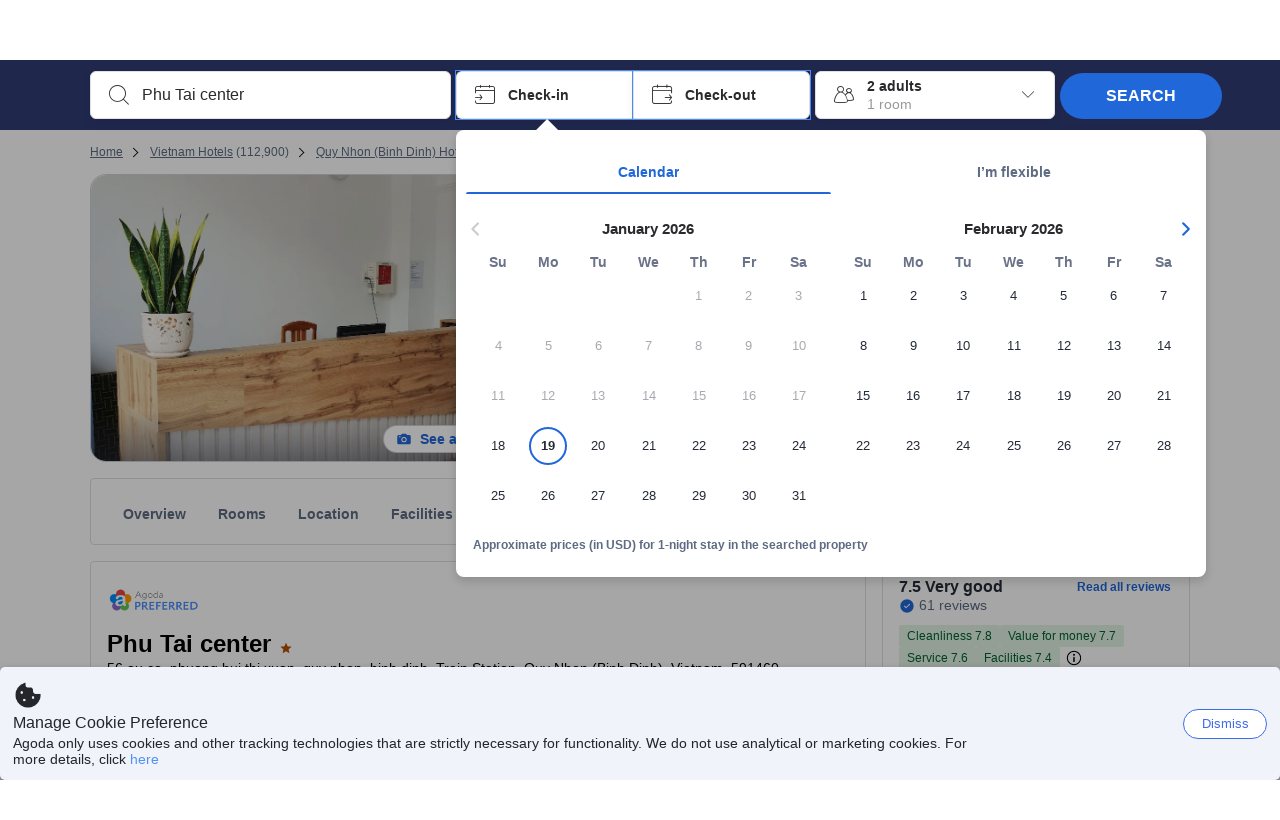

--- FILE ---
content_type: text/html; charset=utf-8
request_url: https://www.agoda.com/phu-tai-center/hotel/quy-nhon-binh-dinh-vn.html
body_size: 74820
content:

<!DOCTYPE html>
<html lang="en" kite-lang="en" class="chrome no-js" dir="ltr">
<head>
    <meta charset="utf-8" />
        <meta name="viewport" content="width=device-width, initial-scale=1.0" />
    
        <meta name="referrer" content="origin-when-cross-origin" />
    
    <title></title>
    <link rel="icon" href="/favicon.ico" />

<script type="text/javascript" id="messagingClientLite">
!function(t,e){if("object"==typeof exports&&"object"==typeof module)module.exports=e();else if("function"==typeof define&&define.amd)define([],e);else{var n=e();for(var r in n)("object"==typeof exports?exports:t)[r]=n[r]}}("undefined"!=typeof self?self:this,(function(){return function(t){var e={};function n(r){if(e[r])return e[r].exports;var i=e[r]={i:r,l:!1,exports:{}};return t[r].call(i.exports,i,i.exports,n),i.l=!0,i.exports}return n.m=t,n.c=e,n.d=function(t,e,r){n.o(t,e)||Object.defineProperty(t,e,{enumerable:!0,get:r})},n.r=function(t){"undefined"!=typeof Symbol&&Symbol.toStringTag&&Object.defineProperty(t,Symbol.toStringTag,{value:"Module"}),Object.defineProperty(t,"__esModule",{value:!0})},n.t=function(t,e){if(1&e&&(t=n(t)),8&e)return t;if(4&e&&"object"==typeof t&&t&&t.__esModule)return t;var r=Object.create(null);if(n.r(r),Object.defineProperty(r,"default",{enumerable:!0,value:t}),2&e&&"string"!=typeof t)for(var i in t)n.d(r,i,function(e){return t[e]}.bind(null,i));return r},n.n=function(t){var e=t&&t.__esModule?function(){return t.default}:function(){return t};return n.d(e,"a",e),e},n.o=function(t,e){return Object.prototype.hasOwnProperty.call(t,e)},n.p="",n(n.s=232)}({0:function(t,e,n){"use strict";n.d(e,"c",(function(){return i})),n.d(e,"a",(function(){return o})),n.d(e,"b",(function(){return u})),n.d(e,"d",(function(){return s})),n.d(e,"g",(function(){return a})),n.d(e,"e",(function(){return c})),n.d(e,"f",(function(){return f}));var r=function(t,e){return(r=Object.setPrototypeOf||{__proto__:[]}instanceof Array&&function(t,e){t.__proto__=e}||function(t,e){for(var n in e)Object.prototype.hasOwnProperty.call(e,n)&&(t[n]=e[n])})(t,e)};function i(t,e){if("function"!=typeof e&&null!==e)throw new TypeError("Class extends value "+String(e)+" is not a constructor or null");function n(){this.constructor=t}r(t,e),t.prototype=null===e?Object.create(e):(n.prototype=e.prototype,new n)}var o=function(){return(o=Object.assign||function(t){for(var e,n=1,r=arguments.length;n<r;n++)for(var i in e=arguments[n])Object.prototype.hasOwnProperty.call(e,i)&&(t[i]=e[i]);return t}).apply(this,arguments)};function u(t,e,n,r){return new(n||(n=Promise))((function(i,o){function u(t){try{a(r.next(t))}catch(t){o(t)}}function s(t){try{a(r.throw(t))}catch(t){o(t)}}function a(t){var e;t.done?i(t.value):(e=t.value,e instanceof n?e:new n((function(t){t(e)}))).then(u,s)}a((r=r.apply(t,e||[])).next())}))}function s(t,e){var n,r,i,o,u={label:0,sent:function(){if(1&i[0])throw i[1];return i[1]},trys:[],ops:[]};return o={next:s(0),throw:s(1),return:s(2)},"function"==typeof Symbol&&(o[Symbol.iterator]=function(){return this}),o;function s(s){return function(a){return function(s){if(n)throw new TypeError("Generator is already executing.");for(;o&&(o=0,s[0]&&(u=0)),u;)try{if(n=1,r&&(i=2&s[0]?r.return:s[0]?r.throw||((i=r.return)&&i.call(r),0):r.next)&&!(i=i.call(r,s[1])).done)return i;switch(r=0,i&&(s=[2&s[0],i.value]),s[0]){case 0:case 1:i=s;break;case 4:return u.label++,{value:s[1],done:!1};case 5:u.label++,r=s[1],s=[0];continue;case 7:s=u.ops.pop(),u.trys.pop();continue;default:if(!(i=u.trys,(i=i.length>0&&i[i.length-1])||6!==s[0]&&2!==s[0])){u=0;continue}if(3===s[0]&&(!i||s[1]>i[0]&&s[1]<i[3])){u.label=s[1];break}if(6===s[0]&&u.label<i[1]){u.label=i[1],i=s;break}if(i&&u.label<i[2]){u.label=i[2],u.ops.push(s);break}i[2]&&u.ops.pop(),u.trys.pop();continue}s=e.call(t,u)}catch(t){s=[6,t],r=0}finally{n=i=0}if(5&s[0])throw s[1];return{value:s[0]?s[1]:void 0,done:!0}}([s,a])}}}Object.create;function a(t){var e="function"==typeof Symbol&&Symbol.iterator,n=e&&t[e],r=0;if(n)return n.call(t);if(t&&"number"==typeof t.length)return{next:function(){return t&&r>=t.length&&(t=void 0),{value:t&&t[r++],done:!t}}};throw new TypeError(e?"Object is not iterable.":"Symbol.iterator is not defined.")}function c(t,e){var n="function"==typeof Symbol&&t[Symbol.iterator];if(!n)return t;var r,i,o=n.call(t),u=[];try{for(;(void 0===e||e-- >0)&&!(r=o.next()).done;)u.push(r.value)}catch(t){i={error:t}}finally{try{r&&!r.done&&(n=o.return)&&n.call(o)}finally{if(i)throw i.error}}return u}function f(t,e,n){if(n||2===arguments.length)for(var r,i=0,o=e.length;i<o;i++)!r&&i in e||(r||(r=Array.prototype.slice.call(e,0,i)),r[i]=e[i]);return t.concat(r||Array.prototype.slice.call(e))}Object.create},1:function(t,e,n){"use strict";(function(t){n.d(e,"a",(function(){return r}));var r=function(){function e(){}return e.current=function(){var e="undefined"!=typeof window?window:"undefined"!=typeof self?self:void 0!==t?t:null;if(!e)throw new Error("Unsupported environment.");return e},e}()}).call(this,n(30))},13:function(t,e,n){"use strict";n.d(e,"a",(function(){return i})),n.d(e,"b",(function(){return r}));var r,i={measurement:0,default:1,log:2};!function(t){t[t.measurement=0]="measurement",t[t.generic=1]="generic",t[t.log=2]="log"}(r||(r={}))},17:function(t,e,n){"use strict";function r(t,e,n){for(var r=n.length,i=0;i<r;i++){var o=n[i];if(o)for(var u in o)o.hasOwnProperty(u)&&t(u,o[u])}}n.d(e,"a",(function(){return r}))},18:function(t,e,n){"use strict";n.d(e,"b",(function(){return i})),n.d(e,"a",(function(){return u}));var r=n(13);function i(t){var e=r.a[t];return e=void 0===e?r.a.default:e}var o={trace:0,debug:1,info:2,warn:3,error:4,fatal:5};function u(t,e){if("measurement"===t){var n=e.name;return delete e.name,n}if("log"===t){var r=o[e.level];return r="number"==typeof r?r:2,delete e.level,r.toString()}return t}},232:function(t,e,n){"use strict";n.r(e),n.d(e,"MessagingClient",(function(){return a}));var r=n(1),i=n(73),o=n(28),u=function(){function t(){this.buffer={items:[]},this.contextData={}}return t.prototype.send=function(e){var n=this.buffer.items,r=t.MaxBufferSize-n.length;r>0&&(e instanceof Array?(r<e.length&&(e=e.slice(0,r)),this.buffer.items=e.concat(n)):this.buffer.items.push(e))},t.prototype.dispose=function(t){this.buffer.items.length=0,t&&t()},t.prototype.environment=function(t){},t.prototype.context=function(t){var e=this.contextData;e.sessionId=t.sessionId||e.sessionId,e.userId=t.userId||e.userId},t.MaxBufferSize=15e3,t}(),s=n(36),a=function(){function t(t){this._test=t}return t.create=function(e){return t.instantiate(e)},t.instantiate=function(e){return(new t).instantiate(e)},t.environment=function(e){return new t(e)},t.prototype.instantiate=function(t){var e,n,r=o.a.get();if(r.environment=r.environment||t,r.test=r.test||this._test,r.messagingClient)return r.messagingClient;var a=new u,c=new s.a(a,new i.a,null!==(n=null===(e=r.environment)||void 0===e?void 0:e.apiKey)&&void 0!==n?n:"");return r.buffer=a.buffer,r.context=a.contextData,r.messagingClient=c,c},t}();r.a.current().MessagingClient=a,a.instantiate()},28:function(t,e,n){"use strict";n.d(e,"a",(function(){return o}));var r=n(1),i="MessagingClient-LiteData",o=function(){function t(){}return t.get=function(){var t=r.a.current();return t[i]||(t[i]={})},t.clear=function(){delete r.a.current()[i]},t}()},30:function(t,e){var n;n=function(){return this}();try{n=n||new Function("return this")()}catch(t){"object"==typeof window&&(n=window)}t.exports=n},35:function(t,e,n){"use strict";n.d(e,"a",(function(){return r}));var r=function(){function t(){}return t.current=function(){return window&&window.__MCJS_EXTENSION_DATA__||{}},t}()},36:function(t,e,n){"use strict";n.d(e,"a",(function(){return y}));var r=n(0),i=function(t){function e(){var n=t.call(this,"Bridge not exist")||this;return Object.setPrototypeOf(n,e.prototype),n}return Object(r.c)(e,t),e}(Error),o=function(t){function e(n){var r=t.call(this,"Unsupported bridge version: ".concat(n))||this;return Object.setPrototypeOf(r,e.prototype),r}return Object(r.c)(e,t),e}(Error),u=function(t){function e(){var n=t.call(this,"Operation Timeout error")||this;return Object.setPrototypeOf(n,e.prototype),n}return Object(r.c)(e,t),e}(Error),s=function(t){function e(n){var r,i,o=this;return(o=t.call(this,(null===(r=n.error)||void 0===r?void 0:r.message)||"Unknown error")||this).code=(null===(i=n.error)||void 0===i?void 0:i.code)||"UNKNOWN",Object.setPrototypeOf(o,e.prototype),o}return Object(r.c)(e,t),e}(Error);function a(t,e){return Object(r.b)(this,void 0,void 0,(function(){var n,i,o;return Object(r.d)(this,(function(r){switch(r.label){case 0:if((n=e.signal).aborted)throw new Error("Operation canceled");i=new AbortController,n.addEventListener("abort",(function(){}),{once:!0,signal:i.signal}),r.label=1;case 1:return r.trys.push([1,,3,4]),[4,t()];case 2:if(o=r.sent(),n.aborted)throw new Error("Operation canceled");return[3,4];case 3:return i.abort(),[7];case 4:return[2,o]}}))}))}function c(t,e){return Object(r.b)(this,void 0,void 0,(function(){function n(){return Object(r.b)(this,void 0,void 0,(function(){return Object(r.d)(this,(function(e){switch(e.label){case 0:return e.trys.push([0,,2,3]),[4,a(t,{signal:o.signal})];case 1:return[2,e.sent()];case 2:return i.abort(),[7];case 3:return[2]}}))}))}var i,o,s,c=this;return Object(r.d)(this,(function(t){switch(t.label){case 0:return i=new AbortController,o=new AbortController,s=function(){return Object(r.b)(c,void 0,void 0,(function(){return Object(r.d)(this,(function(t){return[2,new Promise((function(t,n){var r=setTimeout((function(){i.signal.aborted?t(void 0):(o.abort(),n(new u)),clearTimeout(r)}),e.timeout)}))]}))}))},[4,Promise.race([s(),n()])];case 1:return[2,t.sent()]}}))}))}function f(t){return Object(r.b)(this,void 0,void 0,(function(){return Object(r.d)(this,(function(e){return[2,new Promise((function(e,n){setTimeout((function(){try{var r=t();e(r)}catch(t){n(t)}}),0)}))]}))}))}var l,d=function(){function t(t){this.bridge=t}return t.prototype.postMessage=function(t){return Object(r.b)(this,void 0,void 0,(function(){var e,n,i=this;return Object(r.d)(this,(function(o){switch(o.label){case 0:return[4,c((function(){return Object(r.b)(i,void 0,void 0,(function(){var e=this;return Object(r.d)(this,(function(n){return[2,f((function(){return e.bridge.postMessage(JSON.stringify(t))}))]}))}))}),{timeout:5e3})];case 1:if(e=o.sent(),"error"===(n=JSON.parse(e)).status)throw new s(n);return[2,n]}}))}))},t}(),b=function(){function t(t){this.bridge=t}return t.prototype.postMessage=function(t){return Object(r.b)(this,void 0,void 0,(function(){var e,n=this;return Object(r.d)(this,(function(i){switch(i.label){case 0:return[4,c((function(){return Object(r.b)(n,void 0,void 0,(function(){return Object(r.d)(this,(function(e){return[2,this.bridge.nativePromise("mcjsBridge","postMessage",t)]}))}))}),{timeout:5e3})];case 1:if("error"===(e=i.sent()).status)throw new s(e);return[2,e]}}))}))},t}(),v=function(){function t(t){this.bridge=t}return t.prototype.postMessage=function(t){return Object(r.b)(this,void 0,void 0,(function(){var e,n=this;return Object(r.d)(this,(function(r){switch(r.label){case 0:return[4,c((function(){return n.bridge.postMessage(t)}),{timeout:5e3})];case 1:if("error"===(e=r.sent()).status)throw new s(e);return[2,e]}}))}))},t}();function p(t){var e,n,i,u,a,p,h,m,g,y;return Object(r.b)(this,void 0,void 0,(function(){var w,O,j,_,x,S,M=this;return Object(r.d)(this,(function(E){switch(E.label){case 0:return l?[2,l]:(null===(e=null==t?void 0:t.Capacitor)||void 0===e?void 0:e.isNativePlatform())&&(null===(n=null==t?void 0:t.Capacitor)||void 0===n?void 0:n.isPluginAvailable("mcjsBridge"))?(w=t.Capacitor,[4,c((function(){return w.nativePromise("mcjsBridge","postMessage",{type:"get-bridge-version"})}),{timeout:5e3})]):[3,2];case 1:if("success"!==(S=E.sent()).status)throw new s(S);switch(null===(i=S.data)||void 0===i?void 0:i.version){case 1:return[2,l=new b(t.Capacitor)];default:throw new o(null===(u=S.data)||void 0===u?void 0:u.version)}return[3,7];case 2:return(null===(p=null===(a=null==t?void 0:t.webkit)||void 0===a?void 0:a.messageHandlers)||void 0===p?void 0:p.mcjsBridge)?(O=t.webkit.messageHandlers.mcjsBridge,[4,c((function(){return O.postMessage({type:"get-bridge-version"})}),{timeout:5e3})]):[3,4];case 3:if("success"!==(S=E.sent()).status)throw new s(S);switch(null===(h=S.data)||void 0===h?void 0:h.version){case 1:return[2,l=new v(t.webkit.messageHandlers.mcjsBridge)];default:throw new o(null===(m=S.data)||void 0===m?void 0:m.version)}return[3,7];case 4:return(null==t?void 0:t.mcjsBridge)?(j=t.mcjsBridge,_=function(){return j.postMessage(JSON.stringify({type:"get-bridge-version"}))},[4,c((function(){return Object(r.b)(M,void 0,void 0,(function(){return Object(r.d)(this,(function(t){return[2,f((function(){return _()}))]}))}))}),{timeout:5e3})]):[3,6];case 5:if(x=E.sent(),"success"!==(S=JSON.parse(x)).status)throw new s(S);switch(null===(g=S.data)||void 0===g?void 0:g.version){case 1:return[2,l=new d(t.mcjsBridge)];default:throw new o(null===(y=S.data)||void 0===y?void 0:y.version)}return[3,7];case 6:return[2,void 0];case 7:return[2]}}))}))}var h=n(35),m=n(44),g=n(18),y=function(){function t(t,e,n){this.sender=t,this._time=e,this._apiKey=n,window.addEventListener("message",this.onMessageReceivedFromMimir.bind(this))}return t.prototype.onMessageReceivedFromMimir=function(t){var e,n;if("analytics-extension"===(null===(e=null==t?void 0:t.data)||void 0===e?void 0:e.id))switch(null===(n=t.data)||void 0===n?void 0:n.name){case"enable-debug-mode":this.debug(!0);break;case"disable-debug-mode":this.debug(!1)}},t.prototype.create=function(t,e,n){var r=Number(null==n?void 0:n.timestamp);("number"!=typeof r||isNaN(r)||r<1e5)&&(r=this._time.now());var i={_meta:{timestamp:r,type:t}};return e&&Object(m.a)(i,e),i},t.prototype.send=function(t,e){var n,i;return Object(r.b)(this,void 0,void 0,(function(){var o;return Object(r.d)(this,(function(r){switch(r.label){case 0:if(!t||!t._meta)throw new Error("Message or message type is undefined");t=JSON.parse(JSON.stringify(t)),null!==(n=(i=t._meta).timestamp)&&void 0!==n||(i.timestamp=this._time.now()),t._meta.tabId=h.a.current().tabId,r.label=1;case 1:return r.trys.push([1,3,,4]),[4,this.bridgeToNative(t)];case 2:return r.sent(),[3,4];case 3:return o=r.sent(),this.addBridgeFallbackReason(t,o),this.sender.send(t,e),[3,4];case 4:return[2]}}))}))},t.prototype.bridgeToNative=function(t){return Object(r.b)(this,void 0,void 0,(function(){var e,n,o,u;return Object(r.d)(this,(function(s){switch(s.label){case 0:return[4,p(window)];case 1:if(!(e=s.sent()))throw new i;return delete(n=Object(r.a)({},t))._meta,o=Object(g.a)(t._meta.type,t),u=Object(g.b)(t._meta.type),[4,e.postMessage({type:"send-message",data:{timestamp:t._meta.timestamp||0,messageName:o,partitionKey:"",messageType:u,payload:JSON.stringify(n),apiKey:this._apiKey}})];case 2:return s.sent(),[2]}}))}))},t.prototype.addBridgeFallbackReason=function(t,e){e instanceof i?t._meta.webview_bridge_fallback_reason="BRIDGE_NOT_EXIST":e instanceof o?t._meta.webview_bridge_fallback_reason="UNSUPPORTED_BRIDGE_VERSION":e instanceof u?t._meta.webview_bridge_fallback_reason="BRIDGE_TIMEOUT_ERROR":e instanceof s?t._meta.webview_bridge_fallback_reason=e.code:e instanceof Error?t._meta.webview_bridge_fallback_reason=e.message:t._meta.webview_bridge_fallback_reason="UNKNOWN_ERROR"},t.prototype.debug=function(t,e){this.sender.environment({debug:t,logs:e})},t.prototype.context=function(t){this.sender.context(t)},t}()},44:function(t,e,n){"use strict";n.d(e,"a",(function(){return i}));var r=n(17);function i(t){for(var e=[],n=1;n<arguments.length;n++)e[n-1]=arguments[n];return t||(t={}),Object(r.a)((function(e,n){void 0===t[e]&&(t[e]=n)}),t,e),t}},73:function(t,e,n){"use strict";n.d(e,"a",(function(){return r}));var r=function(){function t(){}return t.prototype.now=function(){return+new Date},t}()}})}));
</script><script type="text/javascript">
const messagingClient = MessagingClient.instantiate();

function loadErrorHandler(err) {
    const src = err.path[0].src;
    const href = err.path[0].href;
    var message = ["could not load", src ? src : href].join(" ");
    try {
        const log = messagingClient.create('log', { logLevel: 'error', message: message, applicationName: 'cronos', loggerName: 'Fe.Cronos.Logger' });
        messagingClient.send(log);
    }
    catch (exception) {
    }
}
</script>    
    <link rel='preload' href='https://cdn6.agoda.net/cdn-accom-web/js/assets/browser-bundle/6055-658e3d4298d7.js' as='script'><link rel='preload' href='https://cdn6.agoda.net/cdn-accom-web/js/assets/browser-bundle/2305-fa8e06b38628.js' as='script'><link rel='preload' href='https://cdn6.agoda.net/cdn-accom-web/js/assets/browser-bundle/property-09d28949bbab.js' as='script'>

    

    <link rel='preconnect' href='https://cdn10.agoda.net' crossorigin>
    <link rel='preconnect' href='//pix10.agoda.net' crossorigin>
    <link rel='preconnect' href='https://secure.agoda.com' >




<style type="text/css">body{overflow-y:scroll}.NavBar--sticky.NavBar--hide{display:none}.container-agoda{padding:0;margin:16px auto}@media screen and (min-width:1100px){.container-agoda{width:1100px;padding:0;margin:0 auto}}@media(max-width:1024px){.container-agoda{width:940px;padding:0;margin:0 auto}}.MosaicReloaded__PlaceHolder{display:flex;flex-direction:row-reverse}.Searchbox--horizontal{display:flex;justify-content:center}.SearchBoxContainer--package>.Searchbox--horizontal{display:block}.Searchbox__wrapper{display:inline-flex}.SearchBoxContainer--compact .Searchbox__wrapper{margin:0}.Searchbox__wrapper .IconBox.IconBox--autocomplete{margin-right:5px;min-width:auto}.Searchbox__wrapper .IconBox.IconBox--checkIn{min-width:177px}.Searchbox__wrapper .IconBox.IconBox--checkOut{min-width:177px}.Searchbox__wrapper .IconBox.IconBox--occupancy{min-width:240px}.Searchbox__searchButton{min-width:130px}.Breadcrumb-placeholder{height:40px;font-size:12px}.BreadCrumb-hotel_item{display:inline-block}.breadcrumbRegionName__h1{font-size:12px;font-weight:400}.Breadcrumb-PlaceHolder{border-bottom:1px solid #eee}.MosaicReloaded__PlaceHolder .NorthstarSideContent{max-width:324px;width:100%}html[dir=ltr] .MosaicReloaded__PlaceHolder .NorthstarSideContent{width:25%;padding-left:16px}html[dir=rtl] .MosaicReloaded__PlaceHolder .NorthstarSideContent{width:25%;padding-right:16px}.MosaicReloaded__PlaceHolder .NorthstarMainContent{width:75%;display:flex;flex-direction:column}html[dir=ltr] .MosaicReloaded__PlaceHolder .NorthstarMainContent{float:right}html[dir=rtl] .MosaicReloaded__PlaceHolder .NorthstarMainContent{float:left}.MosaicReloaded__PlaceHolder .NorthstarCard{border-radius:4px}.MosaicReloaded__PlaceHolder .MosaicReloaded{height:350px;width:100%;position:relative;margin-bottom:10px;display:flex;flex-direction:row}.MosaicReloaded__PlaceHolder .MosaicReloaded__SqOne{height:100%;width:50%;position:relative}html[dir=ltr] .MosaicReloaded__PlaceHolder .MosaicReloaded__SqOne{border-top-left-radius:4px;border-bottom-left-radius:4px}html[dir=rtl] .MosaicReloaded__PlaceHolder .MosaicReloaded__SqOne{border-top-right-radius:4px;border-bottom-right-radius:4px}.MosaicReloaded__SqRight-Container{display:flex;flex-direction:column;height:350px;width:50%}html[dir=ltr] .MosaicReloaded__SqRight-Container{margin-left:2px}html[dir=rtl] .MosaicReloaded__SqRight-Container{margin-right:2px}.MosaicReloaded__PlaceHolder .MosaicReloaded__SqTwo{height:226px;width:100%}html[dir=ltr] .MosaicReloaded__PlaceHolder .MosaicReloaded__SqTwo{border-top-right-radius:4px}html[dir=rtl] .MosaicReloaded__PlaceHolder .MosaicReloaded__SqTwo{border-top-left-radius:4px}.MosaicReloaded__SqSmall-Container{display:flex;flex-direction:row;justify-content:space-between;width:100%;margin-top:2px}.MosaicReloaded__PlaceHolder .MosaicReloaded__SqThree{height:130px;width:49.5%}html[dir=ltr] .MosaicReloaded__PlaceHolder .MosaicReloaded__SqThree{right:168px}html[dir=rtl] .MosaicReloaded__PlaceHolder .MosaicReloaded__SqThree{left:168px}.MosaicReloaded__PlaceHolder .MosaicReloaded__SqFour{height:130px;width:49.5%}html[dir=ltr] .MosaicReloaded__PlaceHolder .MosaicReloaded__SqFour{border-bottom-right-radius:4px}html[dir=rtl] .MosaicReloaded__PlaceHolder .MosaicReloaded__SqFour{border-bottom-left-radius:4px}.MosaicReloaded__PlaceHolder .MosaicReloaded__SqOne,.MosaicReloaded__PlaceHolder .MosaicReloaded__SqTwo,.MosaicReloaded__PlaceHolder .MosaicReloaded__SqThree,.MosaicReloaded__PlaceHolder .MosaicReloaded__SqFour,.MosaicReloaded__PlaceHolder .ReviewPlate,.MosaicReloaded__PlaceHolder .HeaderPlate,.MosaicReloaded__PlaceHolder .ReviewsCombo,.MosaicReloaded__PlaceHolder .ReviewsSnippet{-webkit-animation:mosaic-loading 2.2s cubic-bezier(.85,.15,.15,.85) infinite;-moz-animation:mosaic-loading 2.2s cubic-bezier(.85,.15,.15,.85) infinite;-o-animation:mosaic-loading 2.2s cubic-bezier(.85,.15,.15,.85) infinite;animation:mosaic-loading 2.2s cubic-bezier(.85,.15,.15,.85) infinite;border:none;background-color:#f6f6f6}.MosaicReloaded__PlaceHolder .MosaicReloaded__SqTwo{-webkit-animation-delay:.6s;-moz-animation-delay:.6s;-o-animation-delay:.6s;animation-delay:.6s}.MosaicReloaded__PlaceHolder .MosaicReloaded__SqThree{-webkit-animation-delay:1.2s;-moz-animation-delay:1.2s;-o-animation-delay:1.2s;animation-delay:1.2s}.MosaicReloaded__PlaceHolder .MosaicReloaded__SqFour{-webkit-animation-delay:.4s;-moz-animation-delay:.4s;-o-animation-delay:.4s;animation-delay:.4s}.MosaicReloaded__PlaceHolder .Miscellaneous__Container{display:table;margin-top:16px;width:100%}.MosaicReloaded__PlaceHolder .NorthstarSideContent{width:324px}html[dir=ltr] .MosaicReloaded__PlaceHolder .NorthstarSideContent{float:right;padding-left:16px}html[dir=rtl] .MosaicReloaded__PlaceHolder .NorthstarSideContent{float:left;padding-right:16px}#PropertyPlaceholder.MosaicReloaded__PlaceHolder .NorthstarMainContent{width:776px}.MosaicReloaded__PlaceHolder .ReviewPlate{height:779px;-webkit-animation-delay:1.2s;-moz-animation-delay:1.2s;-o-animation-delay:1.2s;animation-delay:1.2s}.MosaicReloaded__PlaceHolder .HeaderPlate{height:115px;-webkit-animation-delay:1.2s;-moz-animation-delay:1.2s;-o-animation-delay:1.2s;animation-delay:1.2s}.MosaicReloaded__PlaceHolder .ReviewsCombo{margin-top:10px;height:195px;-webkit-animation-delay:.2s;-moz-animation-delay:.2s;-o-animation-delay:.2s;animation-delay:.2s}.MosaicReloaded__PlaceHolder .ReviewsSnippet{margin-top:10px;height:90px;-webkit-animation-delay:1.72s;-moz-animation-delay:1.72s;-o-animation-delay:1.72s;animation-delay:1.72s}@media(max-width:1024px){.Searchbox__wrapper .IconBox.IconBox--autocomplete{min-width:260px}.Searchbox__wrapper .IconBox.IconBox--occupancy{min-width:190px}}@-webkit-keyframes mosaic-loading{0%{background-color:#f6f6f6}50%{background-color:#eee}100%{background-color:#f6f6f6}}@-moz-keyframes mosaic-loading{0%{background-color:#f6f6f6}50%{background-color:#eee}100%{background-color:#f6f6f6}}@-o-keyframes mosaic-loading{0%{background-color:#f6f6f6;}50%{background-color:#eee;}100%{background-color:#f6f6f6;}}@keyframes mosaic-loading{0%{background-color:#f6f6f6}50%{background-color:#eee}100%{background-color:#f6f6f6}}</style>

    
<script>
    try {
    !function(e,t){if("object"==typeof exports&&"object"==typeof module)module.exports=t();else if("function"==typeof define&&define.amd)define([],t);else{var n=t();for(var r in n)("object"==typeof exports?exports:e)[r]=n[r]}}(window,(function(){return function(e){var t={};function n(r){if(t[r])return t[r].exports;var i=t[r]={i:r,l:!1,exports:{}};return e[r].call(i.exports,i,i.exports,n),i.l=!0,i.exports}return n.m=e,n.c=t,n.d=function(e,t,r){n.o(e,t)||Object.defineProperty(e,t,{enumerable:!0,get:r})},n.r=function(e){"undefined"!=typeof Symbol&&Symbol.toStringTag&&Object.defineProperty(e,Symbol.toStringTag,{value:"Module"}),Object.defineProperty(e,"__esModule",{value:!0})},n.t=function(e,t){if(1&t&&(e=n(e)),8&t)return e;if(4&t&&"object"==typeof e&&e&&e.__esModule)return e;var r=Object.create(null);if(n.r(r),Object.defineProperty(r,"default",{enumerable:!0,value:e}),2&t&&"string"!=typeof e)for(var i in e)n.d(r,i,function(t){return e[t]}.bind(null,i));return r},n.n=function(e){var t=e&&e.__esModule?function(){return e.default}:function(){return e};return n.d(t,"a",t),t},n.o=function(e,t){return Object.prototype.hasOwnProperty.call(e,t)},n.p="",n(n.s=35)}({35:function(e,t,n){"use strict";Object.defineProperty(t,"__esModule",{value:!0}),n(36)},36:function(e,t){var n,r,i,o,u,f,c,a,l,p,s,d;u={passive:!0,capture:!0},f=new Date,c=function(){o=[],r=-1,n=null,s(addEventListener)},a=function(e,t){n||(n=t,r=e,i=new Date,s(removeEventListener),l())},l=function(){if(r>=0&&r<i-f){var e={entryType:"first-input",name:n.type,target:n.target,cancelable:n.cancelable,startTime:n.timeStamp,processingStart:n.timeStamp+r};o.forEach((function(t){t(e)})),o =[]}},p =function(e){if(e.cancelable){var t=(e.timeStamp>
        1e12?new Date:performance.now())-e.timeStamp;"pointerdown"==e.type?function(e,t){var n=function(){a(e,t),i()},r=function(){i()},i=function(){removeEventListener("pointerup",n,u),removeEventListener("pointercancel",r,u)};addEventListener("pointerup",n,u),addEventListener("pointercancel",r,u)}(t,e):a(t,e)}},s=function(e){["mousedown","keydown","touchstart","pointerdown"].forEach((function(t){return e(t,p,u)}))},d="hidden"===document.visibilityState?0:1/0,addEventListener("visibilitychange",(function e(t){"hidden"===document.visibilityState&&(d=t.timeStamp,removeEventListener("visibilitychange",e,!0))}),!0),c(),self.webVitals={firstInputPolyfill:function(e){o.push(e),l()},resetFirstInputPolyfill:c,get firstHiddenTime(){return d}}}})}));
    } catch(e) {
        window.webVitalsPolyfillDebugInfo = e;
    }
    window.performanceClientContext = {"isEnabled":true,"clientProfile":{"Device":1,"Os":2,"Client":1,"SubClient":0}} ?? {};
</script>



            <script type="text/javascript" id="EdgeRedirect">
                try {
                    if (/MSIE \d|Trident.*rv:/.test(navigator.userAgent)) {
                        function getCookie(cname) {
                            var name = cname + "=";
                            var decodedCookie = decodeURIComponent(document.cookie);
                            var ca = decodedCookie.split(';');
                            for (var i = 0; i < ca.length; i++) {
                                var c = ca[i];
                                while (c.charAt(0) == ' ') {
                                    c = c.substring(1);
                                }
                                if (c.indexOf(name) == 0) {
                                    return c.substring(name.length, c.length);
                                }
                            }
                            return "";
                        }

                        function updateQueryStringParameter(uri, key, value) {
                            var re = new RegExp("([?&])" + key + "=.*?(&|$)", "i");
                            var separator = uri.indexOf('?') !== -1 ? "&" : "?";
                            if (uri.match(re)) {
                                return uri.replace(re, '$1' + key + "=" + value + '$2');
                            }
                            else {
                                return uri + separator + key + "=" + value;
                            }
                        }

                        var tracker = getCookie("agoda.user.03").split("&")[0].replace("UserId=", "");
                        window.location = 'microsoft-edge:' + updateQueryStringParameter(window.location.href, "follow_redirect", tracker);
                        // fall back url if cannot go to Edge browser
                        setTimeout(function () {
                            window.location = 'https://go.microsoft.com/fwlink/?linkid=2135547';
                        }, 1);
                    }
                } catch (e) {
                    // do nothing
                }
            </script>
        <script type="text/javascript" id="IEPromisePolyfill">
    !function (e, n) { "object" == typeof exports && "undefined" != typeof module ? n() : "function" == typeof define && define.amd ? define(n) : n() }(0, function () { "use strict"; function e() { } function n(e) { if (!(this instanceof n)) throw new TypeError("Promises must be constructed via new"); if ("function" != typeof e) throw new TypeError("not a function"); this._state = 0, this._handled = !1, this._value = undefined, this._deferreds = [], f(e, this) } function t(e, t) { for (; 3 === e._state;)e = e._value; 0 !== e._state ? (e._handled = !0, n._immediateFn(function () { var n = 1 === e._state ? t.onFulfilled : t.onRejected; if (null !== n) { var i; try { i = n(e._value) } catch (f) { return void r(t.promise, f) } o(t.promise, i) } else (1 === e._state ? o : r)(t.promise, e._value) })) : e._deferreds.push(t) } function o(e, t) { try { if (t === e) throw new TypeError("A promise cannot be resolved with itself."); if (t && ("object" == typeof t || "function" == typeof t)) { var o = t.then; if (t instanceof n) return e._state = 3, e._value = t, void i(e); if ("function" == typeof o) return void f(function (e, n) { return function () { e.apply(n, arguments) } }(o, t), e) } e._state = 1, e._value = t, i(e) } catch (u) { r(e, u) } } function r(e, n) { e._state = 2, e._value = n, i(e) } function i(e) { 2 === e._state && 0 === e._deferreds.length && n._immediateFn(function () { e._handled || n._unhandledRejectionFn(e._value) }); for (var o = 0, r = e._deferreds.length; r > o; o++)t(e, e._deferreds[o]); e._deferreds = null } function f(e, n) { var t = !1; try { e(function (e) { t || (t = !0, o(n, e)) }, function (e) { t || (t = !0, r(n, e)) }) } catch (i) { if (t) return; t = !0, r(n, i) } } var u = function (e) { var n = this.constructor; return this.then(function (t) { return n.resolve(e()).then(function () { return t }) }, function (t) { return n.resolve(e()).then(function () { return n.reject(t) }) }) }, c = setTimeout; n.prototype["catch"] = function (e) { return this.then(null, e) }, n.prototype.then = function (n, o) { var r = new this.constructor(e); return t(this, new function (e, n, t) { this.onFulfilled = "function" == typeof e ? e : null, this.onRejected = "function" == typeof n ? n : null, this.promise = t }(n, o, r)), r }, n.prototype["finally"] = u, n.all = function (e) { return new n(function (n, t) { function o(e, f) { try { if (f && ("object" == typeof f || "function" == typeof f)) { var u = f.then; if ("function" == typeof u) return void u.call(f, function (n) { o(e, n) }, t) } r[e] = f, 0 == --i && n(r) } catch (c) { t(c) } } if (!e || "undefined" == typeof e.length) throw new TypeError("Promise.all accepts an array"); var r = Array.prototype.slice.call(e); if (0 === r.length) return n([]); for (var i = r.length, f = 0; r.length > f; f++)o(f, r[f]) }) }, n.resolve = function (e) { return e && "object" == typeof e && e.constructor === n ? e : new n(function (n) { n(e) }) }, n.reject = function (e) { return new n(function (n, t) { t(e) }) }, n.race = function (e) { return new n(function (n, t) { for (var o = 0, r = e.length; r > o; o++)e[o].then(n, t) }) }, n._immediateFn = "function" == typeof setImmediate && function (e) { setImmediate(e) } || function (e) { c(e, 0) }, n._unhandledRejectionFn = function (e) { void 0 !== console && console && console.warn("Possible Unhandled Promise Rejection:", e) }; var l = function () { if ("undefined" != typeof self) return self; if ("undefined" != typeof window) return window; if ("undefined" != typeof global) return global; throw Error("unable to locate global object") }(); l.Promise ? l.Promise.prototype["finally"] || (l.Promise.prototype["finally"] = u) : l.Promise = n });
</script>

    <text>
        <script>propertyPageParamsPromise=Promise.resolve()</script>
    </text>

    <text>
        <script>window.propertyPageParams={cronosDetails:null,droneDesignSystemContext:{experiment:{isMigratingNotificationToAccessibleColor:!0,deprecateInaccessibleColor:!0,isToggleButtonAccessibilityColorFix:!0,isToggleButtonA11yContrastFix:!0,iconsMigrationToV3:!0,isGetDroneContextFromWindow:!0,radioCheckboxA11yContrastFix:!0,searchFieldMinHeight:!0,incorrectInertAttrOnCarouselWhenResizing:!1,isMigratingChipToAccessibleColor:!0,isMigratingBadgeToAccessibleColor:!0,carouselMigrationToV3:!1,rurubuAccessibleColor:!1,japanicanAccessibleColor:!1,inputV2A11yBorderContrastFix:!1,migrateDeprecatedColorTokenUsage:!0,dropdownTriggerV2ComboboxRole:!0,migrateColorPairAccessibleTokenUsage:!1,accessibleInactiveBorder:!1,iconAssetsMigrationToV3:!0,migrateInputV2ToV3UI:!1,notificationTitleTagFix:!0,cxpRGA11yFix:!1,dividerHeightStretch:!0,useBackgroundColorTransitionOverlayAnimation:!1,overlayComponentFix:!1,datePickerInteractiveStateContrastFix:!0,searchFieldAccessibleTextColorFix:!1,accessibleRadialLoader:!1,bottomSheetMediumSizeUpdate:!1,accordionTriggerContrastFix:!0,formControlSizeChange:!1,chipInteractiveStateContrastFix:!1,tooltipMaxWidthFix:!1,fixNotificationFocus:!1,buttonInteractiveStateContrastFix:!1,modalActionButtonIconFix:!1,accessibleTargetSizeBadge:!1,datePickerLabelImprovement:!1,tabItemA11yFix:!1,breadcrumbSemanticFix:!1,paginationSemanticFix:!0,gridSizeFallback:!0,alwaysMountTooltip:!0},locale:"en-us",direction:"ltr",platform:"web",cdnBaseUrl:"https://cdn10.agoda.net"}};window.droneDesignSystemContext={experiment:{isMigratingNotificationToAccessibleColor:!0,deprecateInaccessibleColor:!0,isToggleButtonAccessibilityColorFix:!0,isToggleButtonA11yContrastFix:!0,iconsMigrationToV3:!0,isGetDroneContextFromWindow:!0,radioCheckboxA11yContrastFix:!0,searchFieldMinHeight:!0,incorrectInertAttrOnCarouselWhenResizing:!1,isMigratingChipToAccessibleColor:!0,isMigratingBadgeToAccessibleColor:!0,carouselMigrationToV3:!1,rurubuAccessibleColor:!1,japanicanAccessibleColor:!1,inputV2A11yBorderContrastFix:!1,migrateDeprecatedColorTokenUsage:!0,dropdownTriggerV2ComboboxRole:!0,migrateColorPairAccessibleTokenUsage:!1,accessibleInactiveBorder:!1,iconAssetsMigrationToV3:!0,migrateInputV2ToV3UI:!1,notificationTitleTagFix:!0,cxpRGA11yFix:!1,dividerHeightStretch:!0,useBackgroundColorTransitionOverlayAnimation:!1,overlayComponentFix:!1,datePickerInteractiveStateContrastFix:!0,searchFieldAccessibleTextColorFix:!1,accessibleRadialLoader:!1,bottomSheetMediumSizeUpdate:!1,accordionTriggerContrastFix:!0,formControlSizeChange:!1,chipInteractiveStateContrastFix:!1,tooltipMaxWidthFix:!1,fixNotificationFocus:!1,buttonInteractiveStateContrastFix:!1,modalActionButtonIconFix:!1,accessibleTargetSizeBadge:!1,datePickerLabelImprovement:!1,tabItemA11yFix:!1,breadcrumbSemanticFix:!1,paginationSemanticFix:!0,gridSizeFallback:!0,alwaysMountTooltip:!0},locale:"en-us",direction:"ltr",platform:"web",cdnBaseUrl:"https://cdn10.agoda.net"}</script>
    </text>

    <div id="seo-data"></div>

        <script>window.shouldOptimizeLCP=!0</script>

</head>

<body class="NewHotel desktop BWHF-4821 AVENGERS-3602 ltr themed theme-agoda">
    <div id="mockDataEnabled" value="False"></div>
    <div id="login-react-popup"></div>
    <div id="login-react-root"></div>
    <div id="pointsmax-panel-react-root" data-hotel-id="" data-signin-landing=""></div>

    <input id="backwardRequestVerificationToken"
           name="backwardRequestVerificationToken"
           type="hidden"
           value="sH06IA325wkdwxhAFZKUtHUUo4uJJcWs/vbjYnfpM4Q=:YKoNvrYQYi4pi2BdfVFDnWdvqsk=" />

<input id="requestVerificationToken"
       name="requestVerificationToken"
       type="hidden"
       value="CfDJ8Dkuqwv-0VhLoFfD8dw7lYwPEML-m4nmeYv1iYgvk1HSaqXJJEdb1xq3oMDoAjGdDZJpTJWRp9aG_Y2wzc44TH3sqRxXhun-djIoytRX5nE98OWz1_RFCRooZ7Ucx95O9hak5MvVxpT9b0i3vxXCTPM" />


    <style>
        .backgroundSpace {
            position: absolute;
            top: 0;
            left: 0;
            overflow: hidden;
            width: 100%;
            height: 100%;
            z-index: -1;
        }

        .backgroundContainer {
            width: 90vw;
            height: 90vh;
        }
    </style>
    <div class="backgroundSpace" data-lcp="false">
                                                                                                                                                                                                                                                                                                                                                           
        <div class="backgroundContainer"></div>
                                                                                                                                                                                                                                                                                                                                                           
    </div>

<script>
    (function () {
        var method;
        var noop = function () { };
        var methods = [
            'assert', 'clear', 'count', 'debug', 'dir', 'dirxml', 'error',
            'exception', 'group', 'groupCollapsed', 'groupEnd', 'info', 'log',
            'markTimeline', 'profile', 'profileEnd', 'table', 'time', 'timeEnd',
            'timeline', 'timelineEnd', 'timeStamp', 'trace', 'warn'
        ];
        var length = methods.length;
        var console = (window.console = window.console || {});

        while (length--) {
            method = methods[length];
            if (!console[method]) {
                console[method] = noop;
            }
        }

    }());
    window.loginParamsUrl = '/api/en-us/Login/Params';
    window.feMsgConfig = {"Environment":"production","Cluster":"as","DC":"as","PageTypeId":7,"Disable":true};
    window.ssoUrl = null;
    window.ssoLogoutUrl = null;

    var whitelabel = { theme: 'theme-agoda' };
    var agoda = agoda || {};
    agoda.isCronos = true;
    agoda.userDevice = {
        mobileDeviceType: 'NOTMOBILE',
        devicePlatformId: 1,
        deviceType: 'desktop'
    };
    agoda.featureList = {"RegulationShowExclusivePriceSetting":{},"ShowGoogleLogin":{}};
    agoda.isBrazeEnabled = true;
    agoda.login = { isReact: true };
    agoda.BrazeSettings = {"IsEnabled":false,"IsEnabledLogin":false,"IsWhiteLabelEnabled":false,"IsAllowOrigin":false,"IsNonLoginEnabled":false,"AllowPages":[],"ExcludeAids":[]};
</script>



<script>
    window.agoda = window.agoda || {};
    window.agoda.bVariantsConfig = {"expids":["PMARKETING-3307","WLPLAUNCH-1674","JTBFP-615","CARTPACK-49","LT-1702","PFE-12250","BWHF-4821","ROOMIE-2041","CARTPACK-945","BWHF-5118","LT-1537","AVENGERS-2987","PFE-12545","AVENGERS-2890","PFE-12556","JTBUAT-313","BWHF-5582","FLEX-2219","HERMES-4219","WLPLAUNCH-1674","BAY-12622","BWHF-3505","JTBFP-615","CLICK-176-UCS","CARTPACK-49","LT-1680","LT-1482-RED","PFE-12138","INSTANT-ACCRUAL","PFE-12250","CONTENTAPP-1489","CONTENTAPP-1871","CARTPACK-945","BWHF-5118","AVENGERS-2987","PFE-12545","LT-1702","AVENGERS-2890","PFE-12556","JTBUAT-313","WLPLAUNCH-1674","ICBE-192","CLICK-176-UCS","CARTPACK-49","AVENGERS-2987","ACT-5422","JTBUAT-313","AVENGERS-2890","ADSREQ-1614","ADSFNDN-594","PKGWEB-494","WLPLAUNCH-1674","AVENGERS-2987"],"unseenExpids":{"login-4217":false},"endpoint":"/api/cronos/layout/unseenexperiments/send","expiry":0}
</script>

<script>
    var agoda = window.agoda || {};
    agoda.pageConfig =  {"correlationId":"cce8399d-7125-4984-83c7-dd987587bd57","analyticsSessionId":"8672552308132919375","pageTypeId":7,"realLanguageId":1,"languageId":1,"origin":"US","stateCode":"OH","cid":-1,"tag":"","userId":"ce191e8a-8ebc-4335-b92e-ffb917daace1","whitelabelid":1,"loginLvl":0,"storefrontId":3,"currencyId":7,"currencyCode":"USD","htmlLanguage":"en-us","cultureInfoName":"en-us","machineName":"as-pc-3i-acm-web-user-68b9c9cc8f-kh22r","trafficGroupId":4,"sessionId":"kswyalascpag3kisbfdwgo4v","trafficSubGroupId":4,"aid":130243,"useFullPageLogin":true,"cttp":2,"isRealUser":true,"mode":"production","utm_medium":"","utm_source":"","utm_campaign":"","utm_content":"","utm_term":"","browserFamily":"Chrome","cdnDomain":"agoda.net"};
    agoda.userDevice =  {"devicePlatformId":1,"deviceType":"desktop","mobileDeviceType":"NOTMOBILE"};
    agoda.userAgentInfo =  {"isPrerender":false};
    agoda.rumpagetype = 'NewHotel';
    window.webgateApiUrl = 'https://www.agoda.com';
    window.gatewayApiUrl = '//www.agoda.com/api/gw';
</script>
<script>
    var agoda = agoda || {};
    agoda.features = {"agodaHomes":{},"flights":{},"pointsMax":{},"accommodation":{},"agodaCash":{},"cashBack":{},"comparePrices":{},"reviews":{"isOverheardHomeEnabled":true,"propertyRatingScale":10,"propertyDefaultProvider":-1,"isSubmissionEnabled":true,"isStarRatingPopupEnabled":true},"agodaVip":{},"currency":{"isCurrencySwitchRequired":true,"priceDisplay":true},"language":{"isLanguageSwitchRequired":true,"defaultLanguage":"en-us"},"footerAncillaryLinks":{},"trendingDataContents":{},"branding":{"brands":["agoda","priceline","kayak","rental-cars","booking-com","open-table"],"brandsWithText":[]},"userManageBooking":{"isHotelEnabled":true,"isFlightEnabled":true},"userMessaging":{},"userProfile":{"isSocialEnabled":true,"isPaymentEnabled":true,"isEmailSubscriptionEnabled":true},"favorites":{},"facebookLogin":{},"stacklaWidget":{},"hygienePlusBanner":{},"featuredLuxuryHotel":{},"bestPriceGuarantee":{},"accountProviders":{"mobileNumber":true},"manageMyBookings":{"showContactProperty":true,"showQuickAnswers":true,"showAirportTransfer":true,"showExternalBookingId":false},"chinaMarket":{},"login":{"showBenefits":true,"resetPasswordRedirect":false},"signUp":{},"tealium":{"account":"agoda"},"privateSale":{},"googleMaps":{"parameters":{"channel":"agoda","client":"gme-booking","key":"AIzaSyC8COgFCyVzK5lDTEqp__tEGkTqRPnIjkM"}},"groundTransport":{},"flightHotelPackages":{"backgroundUrl":"https://cdn6.agoda.net/images/PACKAGES-251/default/pkg_headbg_modifysearch@2x.jpg","mobileSearchHeaderBackground":null},"multiHotelPackages":{},"connectedTrip":{},"myBookingsButton":{"buttonBehavior":"link"},"occupancyOptions":{"showOccupancyOptions":true,"solo":true,"couple":true,"family":true,"group":true,"business":true},"themedDomestic":{},"flightCrossSellHotel":{},"coupons":{"pageVersion":1},"activities":{},"navigationProductMenu":{"accommodations":{"isEnabled":true,"isMultiProductPanelEnabled":false},"flights":{"isEnabled":true,"isMultiProductPanelEnabled":false},"packages":{"isEnabled":true,"isMultiProductPanelEnabled":false},"deals":{"isEnabled":true,"isMultiProductPanelEnabled":false},"homes":{"isEnabled":true,"isMultiProductPanelEnabled":false},"airportsTransfer":{"isEnabled":true,"isMultiProductPanelEnabled":false},"carRentals":{"isEnabled":true,"isMultiProductPanelEnabled":false},"thingsToDo":{"isEnabled":false,"isMultiProductPanelEnabled":false},"cruises":{"isEnabled":false,"isMultiProductPanelEnabled":false},"tourTravel":{"isEnabled":false,"isMultiProductPanelEnabled":false},"activities":{"isEnabled":true,"isMultiProductPanelEnabled":true}},"redirectToApp":{},"shoppingCart":{},"logo":{"locales":{"default":{"name":"agoda-color-default","url":"images/kite-js/logo/agoda/color-default.svg"}},"width":89,"height":37},"agodaPreferred":{},"bookOnRequest":{},"shoppingCartIconStyle":{"size":"xl2"},"taxAndFeeLabelInCart":{"withPassenger":false},"showTimeLimitedOffers":{},"directPartners":{"bzbciti":{"partnerNameCms":304930,"logoImageUrl":"https://cdn6.agoda.net/images/external_loyalty/partners/Buzzbees/logo-citi.svg","loginRedirectUrl":"/partner/bzbciti/login","cms":{"partnerannouncementprelogintext":301576,"loginredirectconfirmationmodalcancelbuttonlabel":252233,"tncinitialtext":143881,"redemptionboxredeembuttonactivelabel":134503,"redemptionpricebannerdisplaytext":277306,"loginpanelbodytext":301575,"loginpanelheadertext":301574,"redeempointsamountexceedsbookingamounterrortext":142639,"maxpointsapplylabel":301581,"loginredirectconfirmationmodalbodytext":301578,"redemptionboxtitle":134501,"loginredirectconfirmationmodalheadertext":301577,"rewardsbalancetext":257840,"programdisplayeconomicstext":252241,"redemptionboxredeembuttoninactivelabel":134502,"loginpanelloginbuttonlabel":134499,"pricebreakdownredemptionlineitemlabel":301583,"partnerannouncementpostlogintext":301582,"bookingamountislessthanminimumbookingamounterrortext":142640,"redemptionboxrewardfiatequivalentlabel":258529,"programdisplaybalancelabel":252234,"loginredirectconfirmationmodalprimarybuttonlabel":292420,"redeempointsamountexceedsavailableamounterrortext":150023,"pricebreakdownredemptionlineitemtext":258908,"tnclattertext":143882,"redeempointsamountlessthanminredeempointerrortext":143476},"showLoginRedirectConfirmationModal":true,"programDisplayEconomicsPtcMultiplier":1,"maxPointsEnabled":true,"programs":[{"key":"bzbciti","logoUrl":"https://cdn6.agoda.net/images/external_loyalty/partners/Buzzbees/logo-citi.svg","cms":{"pricebreakdownredemptionlineitemlabel":301583,"pricebreakdownredemptionlineitembookingdetailpointsunit":301579,"pricebreakdownredemptionlineitembookingdetaillabel":301583,"displaybalanceunit":301579,"redemptionboxtitle":134501,"pricebreakdownredemptionlineitempointsunit":301579,"displaybalanceeconomicunit":301580},"sortOrder":1}]},"bzbnpl":{"partnerNameCms":316159,"logoImageUrl":"https://cdn6.agoda.net/images/external_loyalty/partners/Buzzbees/logo_nestle2.svg","loginRedirectUrl":"/partner/bzbnpl/login","cms":{"loginredirectconfirmationmodalcancelbuttonlabel":252233,"programdisplayeconomicstext":252241,"redemptionboxredeembuttoninactivelabel":134502,"tncinitialtext":143881,"loginpanelloginbuttonlabel":134499,"redemptionboxredeembuttonactivelabel":134503,"redemptionpricebannerdisplaytext":277306,"loginpanelbodytext":311216,"loginpanelheadertext":311215,"redeempointsamountexceedsbookingamounterrortext":142639,"maxpointsapplylabel":301581,"loginredirectconfirmationmodalbodytext":301578,"pricebreakdownredemptionlineitemlabel":301583,"bookingamountislessthanminimumbookingamounterrortext":142640,"redemptionboxtitle":134501,"redemptionboxrewardfiatequivalentlabel":258529,"programdisplaybalancelabel":252234,"loginredirectconfirmationmodalprimarybuttonlabel":292420,"redeempointsamountexceedsavailableamounterrortext":150023,"pricebreakdownredemptionlineitemtext":258908,"tnclattertext":143882,"loginredirectconfirmationmodalheadertext":301577,"rewardsbalancetext":257840,"redeempointsamountlessthanminredeempointerrortext":143476},"showLoginRedirectConfirmationModal":true,"programDisplayEconomicsPtcMultiplier":1,"maxPointsEnabled":true,"programs":[{"key":"nestle","logoUrl":"https://cdn6.agoda.net/images/external_loyalty/partners/Buzzbees/logo_nestle2.svg","cms":{"pricebreakdownredemptionlineitemlabel":301583,"pricebreakdownredemptionlineitembookingdetailpointsunit":311217,"pricebreakdownredemptionlineitembookingdetaillabel":301583,"displaybalanceunit":301579,"redemptionboxtitle":134501,"pricebreakdownredemptionlineitempointsunit":311217,"displaybalanceeconomicunit":301580},"sortOrder":1}]},"bzbmpm":{"partnerNameCms":321454,"logoImageUrl":"https://cdn6.agoda.net/images/external_loyalty/partners/Buzzbees/logo_mall2.svg","loginRedirectUrl":"/partner/bzbmpm/login","cms":{"partnerannouncementprelogintext":336215,"loginredirectconfirmationmodalcancelbuttonlabel":252233,"tncinitialtext":143881,"redemptionboxredeembuttonactivelabel":134503,"redemptionpricebannerdisplaytext":277306,"loginpanelbodytext":322238,"loginpanelheadertext":322237,"redeempointsamountexceedsbookingamounterrortext":142639,"maxpointsapplylabel":301581,"loginredirectconfirmationmodalbodytext":301578,"redemptionboxtitle":134501,"loginredirectconfirmationmodalheadertext":301577,"rewardsbalancetext":257840,"programdisplayeconomicstext":252241,"redemptionboxredeembuttoninactivelabel":134502,"loginpanelloginbuttonlabel":134499,"pricebreakdownredemptionlineitemlabel":322239,"partnerannouncementpostlogintext":336216,"bookingamountislessthanminimumbookingamounterrortext":142640,"redemptionboxrewardfiatequivalentlabel":258529,"programdisplaybalancelabel":252234,"loginredirectconfirmationmodalprimarybuttonlabel":292420,"redeempointsamountexceedsavailableamounterrortext":150023,"pricebreakdownredemptionlineitemtext":258908,"tnclattertext":143882,"redeempointsamountlessthanminredeempointerrortext":143476},"showLoginRedirectConfirmationModal":true,"programDisplayEconomicsPtcMultiplier":1,"maxPointsEnabled":true,"programs":[{"key":"mcard","logoUrl":"https://cdn6.agoda.net/images/external_loyalty/partners/Buzzbees/logo_mall2.svg","cms":{"pricebreakdownredemptionlineitemlabel":322239,"pricebreakdownredemptionlineitembookingdetailpointsunit":311217,"pricebreakdownredemptionlineitembookingdetaillabel":322239,"displaybalanceunit":301579,"redemptionboxtitle":134501,"pricebreakdownredemptionlineitempointsunit":311217,"displaybalanceeconomicunit":301580},"sortOrder":1}]},"dbshkuat":{"partnerNameCms":252229,"logoImageUrl":"https://cdn.agoda.net/images/mvc/default/ex.png","loginRedirectUrl":"/partner/dbshkuat/login","cms":{"partnerannouncementprelogintext":252236,"loginredirectconfirmationmodalcancelbuttonlabel":252233,"tncinitialtext":101,"redemptionboxredeembuttonactivelabel":134503,"redemptionpricebannerdisplaytext":277306,"loginpanelbodytext":263823,"tnclatterlinktext":103,"loginpanelheadertext":260560,"partnerannouncementpreloginlink":269661,"redeempointsamountexceedsbookingamounterrortext":142639,"maxpointsapplylabel":252235,"loginredirectconfirmationmodalbodytext":252231,"redemptionboxtitle":277835,"partnerannouncementpostloginlinklabel":269660,"loginredirectconfirmationmodalheadertext":252230,"rewardsbalancetext":257840,"programdisplayeconomicstext":252241,"redemptionboxredeembuttoninactivelabel":134502,"partnerannouncementpostloginlink":269661,"loginpanelloginbuttonlabel":269757,"pricebreakdownredemptionlineitemlabel":258530,"partnerannouncementpostlogintext":269829,"bookingamountislessthanminimumbookingamounterrortext":142640,"redemptionboxrewardfiatequivalentlabel":258529,"partnerannouncementpreloginlinklabel":269660,"programdisplaybalancelabel":252234,"loginredirectconfirmationmodalprimarybuttonlabel":252232,"redeempointsamountexceedsavailableamounterrortext":150023,"pricebreakdownredemptionlineitemtext":258908,"tnclattertext":102,"redeempointsamountlessthanminredeempointerrortext":143476},"showLoginRedirectConfirmationModal":true,"programDisplayEconomicsPtcMultiplier":1,"maxPointsEnabled":true,"programs":[{"key":"DBS","logoUrl":"https://cdn6.agoda.net/images/external_loyalty/partners/dbs/dbs_dbs-dollar.png","cms":{"pricebreakdownredemptionlineitemlabel":263825,"pricebreakdownredemptionlineitembookingdetailpointsunit":269759,"pricebreakdownredemptionlineitembookingdetaillabel":263825,"displaybalanceunit":258896,"redemptionboxtitle":277835,"displayname":258900,"pricebreakdownredemptionlineitempointsunit":269759,"displaybalanceeconomicunit":258904},"sortOrder":1},{"key":"COM","logoUrl":"https://cdn6.agoda.net/images/external_loyalty/partners/dbs/dbs_compass-dollar_2.png","cms":{"pricebreakdownredemptionlineitemlabel":263826,"pricebreakdownredemptionlineitembookingdetailpointsunit":269760,"pricebreakdownredemptionlineitembookingdetaillabel":263826,"displaybalanceunit":258897,"redemptionboxtitle":277835,"displayname":258901,"pricebreakdownredemptionlineitempointsunit":269760,"displaybalanceeconomicunit":258905},"sortOrder":1}]},"bzbdmt":{"partnerNameCms":321455,"logoImageUrl":"https://cdn6.agoda.net/images/external_loyalty/partners/Buzzbees/logo_donmueng2.svg","loginRedirectUrl":"/partner/bzbdmt/login","cms":{"loginredirectconfirmationmodalcancelbuttonlabel":252233,"programdisplayeconomicstext":252241,"redemptionboxredeembuttoninactivelabel":134502,"tncinitialtext":143881,"loginpanelloginbuttonlabel":134499,"redemptionboxredeembuttonactivelabel":134503,"redemptionpricebannerdisplaytext":277306,"loginpanelbodytext":322241,"loginpanelheadertext":322240,"redeempointsamountexceedsbookingamounterrortext":142639,"maxpointsapplylabel":301581,"loginredirectconfirmationmodalbodytext":301578,"pricebreakdownredemptionlineitemlabel":322242,"bookingamountislessthanminimumbookingamounterrortext":142640,"redemptionboxtitle":134501,"redemptionboxrewardfiatequivalentlabel":258529,"programdisplaybalancelabel":252234,"loginredirectconfirmationmodalprimarybuttonlabel":292420,"redeempointsamountexceedsavailableamounterrortext":150023,"pricebreakdownredemptionlineitemtext":258908,"tnclattertext":143882,"loginredirectconfirmationmodalheadertext":301577,"rewardsbalancetext":257840,"redeempointsamountlessthanminredeempointerrortext":143476},"showLoginRedirectConfirmationModal":true,"programDisplayEconomicsPtcMultiplier":1,"maxPointsEnabled":true,"programs":[{"key":"tollway","logoUrl":"https://cdn6.agoda.net/images/external_loyalty/partners/Buzzbees/logo_donmueng2.svg","cms":{"pricebreakdownredemptionlineitemlabel":322242,"pricebreakdownredemptionlineitembookingdetailpointsunit":311217,"pricebreakdownredemptionlineitembookingdetaillabel":322242,"displaybalanceunit":301579,"redemptionboxtitle":134501,"pricebreakdownredemptionlineitempointsunit":311217,"displaybalanceeconomicunit":301580},"sortOrder":1}]},"bzbspi":{"partnerNameCms":316161,"logoImageUrl":"https://cdn6.agoda.net/images/external_loyalty/partners/Buzzbees/logo-sPlusInsurance.svg","loginRedirectUrl":"/partner/bzbspi/login","cms":{"loginredirectconfirmationmodalcancelbuttonlabel":252233,"programdisplayeconomicstext":252241,"redemptionboxredeembuttoninactivelabel":134502,"tncinitialtext":143881,"loginpanelloginbuttonlabel":134499,"redemptionboxredeembuttonactivelabel":134503,"redemptionpricebannerdisplaytext":277306,"loginpanelbodytext":311216,"loginpanelheadertext":311215,"redeempointsamountexceedsbookingamounterrortext":142639,"maxpointsapplylabel":301581,"loginredirectconfirmationmodalbodytext":301578,"pricebreakdownredemptionlineitemlabel":301583,"bookingamountislessthanminimumbookingamounterrortext":142640,"redemptionboxtitle":134501,"redemptionboxrewardfiatequivalentlabel":258529,"programdisplaybalancelabel":252234,"loginredirectconfirmationmodalprimarybuttonlabel":292420,"redeempointsamountexceedsavailableamounterrortext":150023,"pricebreakdownredemptionlineitemtext":258908,"tnclattertext":143882,"loginredirectconfirmationmodalheadertext":301577,"rewardsbalancetext":257840,"redeempointsamountlessthanminredeempointerrortext":143476},"showLoginRedirectConfirmationModal":true,"programDisplayEconomicsPtcMultiplier":1,"maxPointsEnabled":true,"programs":[{"key":"splus","logoUrl":"https://cdn6.agoda.net/images/external_loyalty/partners/Buzzbees/logo-sPlusInsurance.svg","cms":{"pricebreakdownredemptionlineitemlabel":301583,"pricebreakdownredemptionlineitembookingdetailpointsunit":311217,"pricebreakdownredemptionlineitembookingdetaillabel":301583,"displaybalanceunit":301579,"redemptionboxtitle":134501,"pricebreakdownredemptionlineitempointsunit":311217,"displaybalanceeconomicunit":301580},"sortOrder":1}]},"dbssg":{"partnerNameCms":252229,"logoImageUrl":"https://cdn.agoda.net/images/mvc/default/ex.png","loginRedirectUrl":"/partner/dbssg/login","cms":{"partnerannouncementprelogintext":268954,"loginredirectconfirmationmodalcancelbuttonlabel":252233,"tncinitialtext":101,"redemptionboxredeembuttonactivelabel":134503,"redemptionpricebannerdisplaytext":277307,"loginpanelbodytext":263824,"tnclatterlinktext":103,"loginpanelheadertext":260561,"partnerannouncementpreloginlink":269661,"redeempointsamountexceedsbookingamounterrortext":142639,"maxpointsapplylabel":252235,"loginredirectconfirmationmodalbodytext":252231,"redemptionboxtitle":277836,"partnerannouncementpostloginlinklabel":269660,"loginredirectconfirmationmodalheadertext":252230,"rewardsbalancetext":257840,"programdisplayeconomicstext":252241,"redemptionboxredeembuttoninactivelabel":134502,"partnerannouncementpostloginlink":269661,"loginpanelloginbuttonlabel":269758,"pricebreakdownredemptionlineitemlabel":258530,"partnerannouncementpostlogintext":268955,"bookingamountislessthanminimumbookingamounterrortext":142640,"redemptionboxrewardfiatequivalentlabel":258529,"partnerannouncementpreloginlinklabel":269660,"programdisplaybalancelabel":252234,"loginredirectconfirmationmodalprimarybuttonlabel":252232,"redeempointsamountexceedsavailableamounterrortext":150023,"pricebreakdownredemptionlineitemtext":258908,"tnclattertext":102,"redeempointsamountlessthanminredeempointerrortext":143476},"showLoginRedirectConfirmationModal":true,"programDisplayEconomicsPtcMultiplier":1,"maxPointsEnabled":true,"programs":[{"key":"DPT","logoUrl":"https://cdn6.agoda.net/images/external_loyalty/partners/dbs/dbs_dbs-dollar2.svg","cms":{"pricebreakdownredemptionlineitemlabel":263827,"pricebreakdownredemptionlineitembookingdetailpointsunit":269761,"pricebreakdownredemptionlineitembookingdetaillabel":263827,"displaybalanceunit":258898,"redemptionboxtitle":277836,"displayname":258902,"pricebreakdownredemptionlineitempointsunit":269761,"displaybalanceeconomicunit":258906},"sortOrder":1},{"key":"DLY","logoUrl":"https://cdn6.agoda.net/images/external_loyalty/partners/dbs/dbs_posb.png","cms":{"pricebreakdownredemptionlineitemlabel":263828,"pricebreakdownredemptionlineitembookingdetailpointsunit":269762,"pricebreakdownredemptionlineitembookingdetaillabel":263828,"displaybalanceunit":258899,"redemptionboxtitle":277836,"displayname":258903,"pricebreakdownredemptionlineitempointsunit":269762,"displaybalanceeconomicunit":258907},"sortOrder":2}]},"bzbsgt":{"partnerNameCms":327562,"logoImageUrl":"https://cdn6.agoda.net/images/external_loyalty/partners/Buzzbees/logo_sygenta2.svg","loginRedirectUrl":"/partner/bzbsgt/login","cms":{"loginredirectconfirmationmodalcancelbuttonlabel":252233,"programdisplayeconomicstext":252241,"redemptionboxredeembuttoninactivelabel":134502,"tncinitialtext":143881,"loginpanelloginbuttonlabel":134499,"redemptionboxredeembuttonactivelabel":134503,"redemptionpricebannerdisplaytext":277306,"loginpanelbodytext":311216,"loginpanelheadertext":311215,"redeempointsamountexceedsbookingamounterrortext":142639,"maxpointsapplylabel":301581,"loginredirectconfirmationmodalbodytext":301578,"pricebreakdownredemptionlineitemlabel":301583,"bookingamountislessthanminimumbookingamounterrortext":142640,"redemptionboxtitle":134501,"redemptionboxrewardfiatequivalentlabel":258529,"programdisplaybalancelabel":252234,"loginredirectconfirmationmodalprimarybuttonlabel":292420,"redeempointsamountexceedsavailableamounterrortext":150023,"pricebreakdownredemptionlineitemtext":258908,"tnclattertext":143882,"loginredirectconfirmationmodalheadertext":301577,"rewardsbalancetext":257840,"redeempointsamountlessthanminredeempointerrortext":143476},"showLoginRedirectConfirmationModal":true,"programDisplayEconomicsPtcMultiplier":1,"maxPointsEnabled":true,"programs":[{"key":"syngenta","logoUrl":"https://cdn6.agoda.net/images/external_loyalty/partners/Buzzbees/logo_sygenta2.svg","cms":{"pricebreakdownredemptionlineitemlabel":301583,"pricebreakdownredemptionlineitembookingdetailpointsunit":311217,"pricebreakdownredemptionlineitembookingdetaillabel":301583,"displaybalanceunit":301579,"redemptionboxtitle":134501,"pricebreakdownredemptionlineitempointsunit":311217,"displaybalanceeconomicunit":301580},"sortOrder":1}]},"dbshk":{"partnerNameCms":252229,"logoImageUrl":"https://cdn.agoda.net/images/mvc/default/ex.png","loginRedirectUrl":"/partner/dbshk/login","cms":{"partnerannouncementprelogintext":252236,"loginredirectconfirmationmodalcancelbuttonlabel":252233,"tncinitialtext":101,"redemptionboxredeembuttonactivelabel":134503,"redemptionpricebannerdisplaytext":277306,"loginpanelbodytext":263823,"tnclatterlinktext":103,"loginpanelheadertext":260560,"partnerannouncementpreloginlink":269661,"redeempointsamountexceedsbookingamounterrortext":142639,"maxpointsapplylabel":252235,"loginredirectconfirmationmodalbodytext":252231,"redemptionboxtitle":277835,"partnerannouncementpostloginlinklabel":269660,"loginredirectconfirmationmodalheadertext":252230,"rewardsbalancetext":257840,"programdisplayeconomicstext":252241,"redemptionboxredeembuttoninactivelabel":134502,"partnerannouncementpostloginlink":269661,"loginpanelloginbuttonlabel":269757,"pricebreakdownredemptionlineitemlabel":258530,"partnerannouncementpostlogintext":269829,"bookingamountislessthanminimumbookingamounterrortext":142640,"redemptionboxrewardfiatequivalentlabel":258529,"partnerannouncementpreloginlinklabel":269660,"programdisplaybalancelabel":252234,"loginredirectconfirmationmodalprimarybuttonlabel":252232,"redeempointsamountexceedsavailableamounterrortext":150023,"pricebreakdownredemptionlineitemtext":258908,"tnclattertext":102,"redeempointsamountlessthanminredeempointerrortext":143476},"showLoginRedirectConfirmationModal":true,"programDisplayEconomicsPtcMultiplier":1,"maxPointsEnabled":true,"programs":[{"key":"DBS","logoUrl":"https://cdn6.agoda.net/images/external_loyalty/partners/dbs/dbs_dbs-dollar.png","cms":{"pricebreakdownredemptionlineitemlabel":263825,"pricebreakdownredemptionlineitembookingdetailpointsunit":269759,"pricebreakdownredemptionlineitembookingdetaillabel":263825,"displaybalanceunit":258896,"redemptionboxtitle":277835,"displayname":258900,"pricebreakdownredemptionlineitempointsunit":269759,"displaybalanceeconomicunit":258904},"sortOrder":1},{"key":"COM","logoUrl":"https://cdn6.agoda.net/images/external_loyalty/partners/dbs/dbs_compass-dollar_2.png","cms":{"pricebreakdownredemptionlineitemlabel":263826,"pricebreakdownredemptionlineitembookingdetailpointsunit":269760,"pricebreakdownredemptionlineitembookingdetaillabel":263826,"displaybalanceunit":258897,"redemptionboxtitle":277835,"displayname":258901,"pricebreakdownredemptionlineitempointsunit":269760,"displaybalanceeconomicunit":258905},"sortOrder":1}]},"ktc":{"partnerNameCms":133377,"logoImageUrl":"https://cdn2.agoda.net/images/external_loyalty/partners/ktc/logo-ktc.svg","loginRedirectUrl":"/partner/ktc/login","cms":{"partnerannouncementprelogintext":292416,"loginredirectconfirmationmodalcancelbuttonlabel":252233,"redemptionboxredeembuttoninactivelabel":134502,"tncinitialtext":143881,"loginpanelloginbuttonlabel":134499,"redemptionboxredeembuttonactivelabel":134503,"redemptionpricebannerdisplaytext":277306,"loginpanelbodytext":292415,"loginpanelheadertext":292414,"redeempointsamountexceedsbookingamounterrortext":142639,"maxpointsapplylabel":252235,"loginredirectconfirmationmodalbodytext":292418,"pricebreakdownredemptionlineitemlabel":140734,"partnerannouncementpostlogintext":134504,"bookingamountislessthanminimumbookingamounterrortext":142640,"redemptionboxtitle":134501,"programdisplaybalancelabel":252234,"loginredirectconfirmationmodalprimarybuttonlabel":292420,"redeempointsamountexceedsavailableamounterrortext":150023,"pricebreakdownredemptionlineitemtext":258908,"tnclattertext":143882,"loginredirectconfirmationmodalheadertext":292417,"rewardsbalancetext":257840,"redeempointsamountlessthanminredeempointerrortext":143476},"showLoginRedirectConfirmationModal":true,"programDisplayEconomicsPtcMultiplier":1,"maxPointsEnabled":true,"programs":[{"key":"ktc","logoUrl":"https://cdn2.agoda.net/images/external_loyalty/partners/ktc/logo-ktc.svg","cms":{"pricebreakdownredemptionlineitemlabel":292419,"pricebreakdownredemptionlineitembookingdetailpointsunit":143109,"pricebreakdownredemptionlineitembookingdetaillabel":292419,"displaybalanceunit":143109,"redemptionboxtitle":134501,"pricebreakdownredemptionlineitempointsunit":143109},"sortOrder":1}]},"bzbmjs":{"partnerNameCms":316160,"logoImageUrl":"https://cdn6.agoda.net/images/external_loyalty/partners/Buzzbees/logo_mead_johnson2.svg","loginRedirectUrl":"/partner/bzbmjs/login","cms":{"loginredirectconfirmationmodalcancelbuttonlabel":252233,"programdisplayeconomicstext":252241,"redemptionboxredeembuttoninactivelabel":134502,"tncinitialtext":143881,"loginpanelloginbuttonlabel":134499,"redemptionboxredeembuttonactivelabel":134503,"redemptionpricebannerdisplaytext":277306,"loginpanelbodytext":311216,"loginpanelheadertext":311215,"redeempointsamountexceedsbookingamounterrortext":142639,"maxpointsapplylabel":301581,"loginredirectconfirmationmodalbodytext":301578,"pricebreakdownredemptionlineitemlabel":301583,"bookingamountislessthanminimumbookingamounterrortext":142640,"redemptionboxtitle":134501,"redemptionboxrewardfiatequivalentlabel":258529,"programdisplaybalancelabel":252234,"loginredirectconfirmationmodalprimarybuttonlabel":292420,"redeempointsamountexceedsavailableamounterrortext":150023,"pricebreakdownredemptionlineitemtext":258908,"tnclattertext":143882,"loginredirectconfirmationmodalheadertext":301577,"rewardsbalancetext":257840,"redeempointsamountlessthanminredeempointerrortext":143476},"showLoginRedirectConfirmationModal":true,"programDisplayEconomicsPtcMultiplier":1,"maxPointsEnabled":true,"programs":[{"key":"mj","logoUrl":"https://cdn6.agoda.net/images/external_loyalty/partners/Buzzbees/logo_mead_johnson2.svg","cms":{"pricebreakdownredemptionlineitemlabel":301583,"pricebreakdownredemptionlineitembookingdetailpointsunit":311217,"pricebreakdownredemptionlineitembookingdetaillabel":301583,"displaybalanceunit":301579,"redemptionboxtitle":134501,"pricebreakdownredemptionlineitempointsunit":311217,"displaybalanceeconomicunit":301580},"sortOrder":1}]}},"enableESimClickOuts":{},"enableCarRentalsClickOuts":{},"transfers":{},"transportation":{},"headerSettingMenu":{}};
</script>

<script>
    var agoda = agoda || {};
    agoda.behaviors = {"values":null};
</script>

<script>
    var agoda = agoda || {};
    agoda.behaviorToFeatureMapping = {"values":null};
</script>

<script>
    var rtag = {"countryId":0,"countryOrigin":"US","stateOrigin":"","cityId":0,"cityName":null,"cityOrigin":null,"tealiumCityName":null,"tealiumCountryName":null,"checkInDateStr":null,"checkOutDateStr":null,"cid":-1,"tag":"","sid":0,"pageTypeId":7,"languageId":1,"languageCode":"en-us","isDev":false,"isQA":false,"isLive":true,"isRealUser":true,"userVipLevel":-1,"adult":0,"children":0,"deviceType":"d","attributionViewModel":{"hasSessionFirstClick":true,"sessionFirstClickAttributionCID":"1733380","sessionFirstClickAttributionTag":"","sessionFirstClickAttributionModelID":"19","sessionFirstClickAttributionClickDate":null,"sessionFirstClickAttributionAdditionalData":"{\u0022IsPaid\u0022:False}","hasCookieLastClick":true,"cookieLastClickAttributionCID":"1733380","cookieLastClickAttributionTag":"","cookieLastClickAttributionModelID":"20","cookieLastClickAttributionClickDate":null,"cookieLastClickAttributionAdditionalData":"{\u0022IsPaid\u0022:False}"},"bltId":0,"currencyCode":"USD","tax":0.0,"totalPriceTaxExc":0.0,"totalPriceTaxInc":0.0,"trafficGroup":0,"trafficSubGroup":0,"affiliateSiteOrigin":null,"affiliateSitePlacement":null,"isNewSession":null,"isMspa":false,"tealiumUrl":null,"defaultTealiumUrl":"//tags.tiqcdn.com/utag/agoda/main2018/prod/utag.js","tealiumProfile":"main2018","isTealiumEnableForWhiteLabel":true,"isCCPAEnabled":true,"isGpcActive":false,"tealiumWhitelabelLanguageId":0,"tealiumAccount":"agoda","productId":0,"productType":null,"isTealiumSupportPageEnabled":false,"stopTealium":true,"tealiumExperiments":{"MKTBB-5389-M":"Z","MKTBB-5389-D":"Z"},"whiteLabelId":1,"supplierHotelId":0,"userEmailSHA":null,"isUserConsentedAll":false};
    
    function setCookie(cname, cvalue) {
      var date = new Date();
      date.setTime(date.getTime() + 86400000);
      var expires = "expires=" + date.toUTCString();
      document.cookie = cname + "=" + cvalue + ";" + expires + "; path=/; domain=.agoda.com;";
    }

var tealiumUrl = "//tags.tiqcdn.com/utag/agoda/main2018/prod/utag.js";
    var isCCPAEnable = true;
    var appSettingsPreferences = JSON.parse(localStorage?.getItem("AppSettings.preferences"));
    var isTealiumAllowed = !isCCPAEnable || appSettingsPreferences == null || appSettingsPreferences.ccpa_status === "opt-in";
    var isTealiumAllowedByGPC = !false;
    var isTealiumGpcExperiment = true;
    if (isTealiumGpcExperiment)
    {

                shouldTealiumEnable = isTealiumAllowedByGPC && isTealiumAllowed;
                }
    else
    {

                shouldTealiumEnable = isTealiumAllowed;
                    
    }


            setCookie("tealiumEnable", false, 1);
        
    if(shouldTealiumEnable && false){

    }
</script>


    <script type="text/javascript">
        var _ga = _ga || {};
        _ga.source = "Direct Access";
        _ga.medium = "Direct Access";
        _ga.source_url = "";
        _ga.medium_url = "";
        _ga.campaign_url = "";
        _ga.content_url = "";
        _ga.term_url = "";
    </script>

<script>
    agoda.reactHeader = {};
    agoda.reactHeader.menuViewModel = {};
    agoda.reactHeader.experiments = {
        isCmaEnabled: true,
        useFeaturesOnHomePage: true,
        useFeaturesChinaMarket: false,
    };
    agoda.reactHeader.culture = 'en-us';
    agoda.reactHeader.menuViewModel = {"languageMenuViewModel":{"cms":{"suggestedLanguagesText":"Suggested languages","allLanguagesText":"All languages","languageHeaderText":"Language"},"languageFlag":"us","languageTranslation":"English"},"userMenuViewModel":null,"cms":{"signInText":"Sign in","signUpText":"Create account","signInSignUpText":"Sign in / Sign up","signOutText":"Sign out","loginHeader":"Sign in","saveMoreWithAgodaVipText":"Save more with AgodaVIP {0}","signInAndCollectBookingsVipText":"Sign in and collect bookings towards VIP status to get more discounts and exclusive deals!","joinAgodaVipText":"Join AgodaVIP","specialDealsText":"Special deals!","settingsHeader":"Settings","myBookingsText":"My Trips","listYourPlaceText":"List your place","listingYourPlaceTitleText":"List your place on Agoda","listingYourPlaceDetailText":"Earn money to pay for your travel!","listingYourPlaceLinkText":"List your place today","listingYourPlaceTooltipText":" In the past 24 hours, there were {0} travelers looking to book a place like yours. List now!","listingYourPlaceTooltipDismissText":"Don\u0027t show this again.","myBookingsPopUpIntentHeader":"Booked on or before December 15, 2019?","myBookingsPopUpWarningContent":"\u003cp\u003ePlease contact JAPANiCAN Customer Support to confirm your booking details.\u003ca href=\u0022https://www.japanican.com/content/faq/?#6-1\u0022\u003e \u003eSee more details\u003c/a\u003e\u003c/p\u003e","myBookingsPopUpHeader":"Booked on or after December 16, 2019?","myBookingsPopUpText":"Please check your booking confirmation email. You can easily access your booking from the link inside that email.","myBookingsPopUpButtonDividerText":"or","myBoookigsPopUpCloseButtonLabel":"Close","signInPopupHeaderText":null,"signInPopupContentText":null,"signInPopupWithEmailText":null,"termsOfUseAndPrivacySentence":"By signing in, I agree to Agoda\u0027s {0} and {1}.","termsOfUse":"Terms of Use","privacyPolicy":"Privacy Policy","helpCenterText":"Help","ModalCloseIconLabel":"Close","myOutboundBookings":"海外旅行","myInboundBookings":"国内旅行","menuAriaLabel":"Menu","moreMenuAriaLabel":"More menu","cartSrOnlyTextSingleItem":"1 item in cart","cartSrOnlyTextMultipleItems":"{0} items in cart ","cartIconAriaLabel":"Shopping cart","selectYourLanguage":"Select your language","selectPriceAndCurrency":"Select price and currency"},"links":{"agodaHostnameWithLocale":"//www.agoda.com","myAgodaHostNameWithLocale":"//my.agoda.com","customerSupportLink":"/info/agoda_faq.html","contactLink":"/info/contact.html","openSearchLink":"/opensearch.xml","forgetPasswordUrl":"/account/signin.html?option=reset-password","signupUrl":"/account/signin.html?option=signup","myProfileLink":"/account/profile.html","manageBookingsUrl":"/account/bookings.html","inboxUrl":"/account/inbox.html","myReviewsUrl":"/account/reviews.html","myBookingPage":"/account/bookings.html","myFlightsBookingPage":"/flights/account/bookings","myCreditCardPage":"/account/ccof.html","giftCardUrl":"/account/giftcards.html","giftCardMigrationUrl":"//www.agoda.com/mybookings.html?migration=2","cashbackLink":"/account/cashback","referAFriendUrl":"/account/refer-a-friend.html","aboutusAgodaLink":"/info/about-agoda.html","aboutusAgodaChinaLicense":"","aboutusAgodaInNewsLink":"/info/agoda-news.html","aboutusAgodaPrivacyLink":"/info/privacy.html","aboutusAgodaTermOfUseLink":"/info/termsofuse.html","aboutusManageCookieSettingLink":"/privacy-settings","aboutusTravelBlogLink":"//travelblog.agoda.com","aboutusMediaRoomLink":"//mediaroom.agoda.com","aboutusPressLink":"/press","aboutusWorldLink":"//www.agoda.com/world.html","aboutusFlightsWorldLink":"//www.agoda.com/flights/world.html","aboutusBlogLink":"/blog","forYouPropertyPartnersLink":"////ycs.agoda.com","forYouPartnerSolutionsLink":"//connect.agoda.com/","forYouPartnerHubLink":"//partnerhub.agoda.com/","advertiseHubLink":"//partnerhub.agoda.com/advertising-solutions/","forYouAffiliatePartnersLink":"////partners.agoda.com/index.html","forYouConnectivityPartnersLink":"//developer.agoda.com/","forYouCareersLink":"//careersatagoda.com","forYouHelpLink":"//www.agoda.com/info/agoda-faq.html","forYouPriusLink":"//www.agoda.com/pointsmax.html","copyRightVeriSignLink":"//verisign.com/","mobileAppDownloadLink":"http://agoda.onelink.me/1640755593?pid=direct\u0026c=hotel_page_menu\u0026af_dp=agoda%3A%2F%2Fhome\u0026site_id=1716632\u0026af_siteid=1716632\u0026af_sub1=mobile_web","mobileAppsAppleLink":"//app.appsflyer.com/id440676901?pid=direct\u0026c=hotel_page_footer\u0026af_siteid=1716632\u0026site_id=1716632\u0026af_sub1=desktop","mobileAppsAndroidLink":"//app.appsflyer.com/com.agoda.mobile.consumer?pid=direct\u0026c=hotel_page_footer\u0026af_siteid=1716632\u0026site_id=1716632\u0026af_sub1=desktop","mobileAppsWindowsPhoneLink":"//www.windowsphone.com/en-us/store/app/agoda/2ddd154d-1b1a-4e50-bf12-481f0c2109a8","favoriteLink":"/favorite.html","listYourPlaceLink":"/homes/?cid=1828703","listYourPlaceBtnLink":"/homes/?cid=1828701","listYourPlaceOldLink":"/homes/?cid=1828702","agodaVipUrl":"/account/vip.html","faqsLink":"/info/contact.html","siteMaintenanceLink":"/content/maintenance","aboutusTermOfUseLink":"/content/terms-of-use/","aboutusPrivacyLink":"/content/privacy-policy/","japanicanCorporateLink":"//www.jtbcorp.jp/en/","japanicanFacebookLink":"//facebook.com/JAPANiCAN","japanicanWeiboLink":"//www.weibo.com/japanican","japanicanTwitterLink":"//twitter.com/jtbjapanican","japanicanYoutubeLink":"//youtube.com/user/JTBJAPANiCAN","travelAgencyClausesLink":"/content/yakkan","jyokenLink":"/content/jyoken/","jyokenKaigaiLink":"/content/jyoken_kaigai/","travelRequirementsLink":"/content/jyoken","rurubuCorporateLink":"//www.jtbcorp.jp/jp/","rurubuNewsReleaseLink":"//www.jtbcorp.jp/jp/press_release/index.asp?cmd=\u0026page=\u0026method_check=2\u0026keyword=%82%E9%82%E9%82%D4%83g%83%89%83x%83%8B\u0026company_kanji=\u0026=%83j%83%85%81%5B%83X%83%8A%83%8A%81%5B%83X%82%F0%8C%9F%8D%F5%82%B7%82%E9","rurubuRegisterYourPropertyLink":"//info.rurubu.travel/n_question/entry/mailform.asp","rurubuInstagramLink":"//www.instagram.com/rurubu.travel_live/","rurubuFacebookLink":"//facebook.com/rurubu.travel/","rurubuTwitterLink":"//twitter.com/RurubuTravel","rurubuRecruitmentInformationLink":"//rurubu.travel/content/affiliate/","ccpaLink":"/ccpa.html","remainingPointsLink":null,"tMobilePrivacyPolicy":"//www.t-mobile.com/privacy-center/our-practices/privacy-policy","tMobilePrivacyCenter":"//www.t-mobile.com/privacy-center","agodaNewAboutUs":"/about-agoda","citiUsOldBookings":"//travel.thankyou.com/SH/Handlers/ReceptionDesk.ashx?clientharbor=e2c3a536e6814b3e80b68e7d5a65c14d\u0026page=landingpage\u0026landingpage=mytrips","citiUsCardSelect":"/member/accounts","euDigitalServiceActLink":"/info/eu-digital-services-act.html","agodaContentGuidelineAndReportingLink":"/info/eu-digital-services-act.html#CM","agodaModernSlaveryStatement":"//www.bookingholdings.com/modern-slavery-statement/","outboundMmb":"/account/signin.html?returnurl=/account/bookings.html?products=hotels"},"currencyMenuViewModel":{"cms":{"priceViewText":"PRICE DISPLAY","perNightBasePriceText":"Base price per night","perNightWithTaxesAndFeesText":"Total price per night","suggestedCurrenciesText":"Suggested currencies","topCurrenciesText":"Popular currencies","allCurrenciesText":"All currencies","currencyIconTooltipText":"You can adjust price settings here","totalStayPriceText":"Total price for full stay","currencyRegulatoryDisclaimer":"Prices are shown in your selected currency. Payment currency may differ based on your payment selection, and service fees may apply.","priceDisplay":"Price display ({0})","selectYourCurrency":"Select your currency"},"finalPriceView":1,"currency":{"id":7,"code":"USD","text":"US Dollar","isTopCurrency":false,"isSuggested":false,"noDecimal":2,"display":"USD"}},"wysiwyp":{"page":"property-desktop","currentPriceView":1},"applyGiftcardMenuText":"","downloadWechatApp":null,"followWechat":null,"cegInfo":null,"isApplyGiftcard":false,"isJoinVip":false,"displayOutboundMmbLink":false};
	agoda.reactHeader.logoAndLinksMenu = {
  "homeUrl": "/",
  "agodaLogo": "https://cdn6.agoda.net/images/MVC/default/agoda-logo-v2.png",
  "agodaSecondaryLogoPath": "https://pix6.agoda.net/images/MVC/default/logo-{}.svg",
  "isThemed": false,
  "logoText": "Agoda",
  "primaryLogoAriaLabel": "Site primary logo",
  "secondaryLogoAriaLabel": "Site secondary logo",
  "links": [
    {
      "productType": 11,
      "navigationProduct": 4,
      "link": "/packages",
      "target": "_blank",
      "dataSelenium": "header-packages",
      "dataElementName": "header-flight-hotel-packages-links",
      "selected": false,
      "linkItems": {
        "text": "Flight + Hotel",
        "icon": ""
      },
      "className": "",
      "showTag": true,
      "tagText": "Bundle and save!",
      "linkId": null,
      "tagType": 1,
      "dropdownLinks": [],
      "displayForProductGroups": []
    },
    {
      "productType": -1,
      "navigationProduct": 1,
      "link": "/",
      "target": null,
      "dataSelenium": "header-hotels",
      "dataElementName": "header-hotels-links",
      "selected": true,
      "linkItems": {
        "text": "Hotels & Homes",
        "icon": ""
      },
      "className": "",
      "showTag": false,
      "tagText": "",
      "linkId": null,
      "tagType": 0,
      "dropdownLinks": [],
      "displayForProductGroups": []
    },
    {
      "productType": 15,
      "navigationProduct": 26,
      "link": "",
      "target": null,
      "dataSelenium": "header-transportation",
      "dataElementName": "header-transportation-links",
      "selected": false,
      "linkItems": {
        "text": "Transport",
        "icon": ""
      },
      "className": "",
      "showTag": true,
      "tagText": "New!",
      "linkId": null,
      "tagType": 0,
      "dropdownLinks": [
        {
          "productType": 10,
          "navigationProduct": 3,
          "link": "/flights",
          "target": "_blank",
          "dataSelenium": "header-flights",
          "dataElementName": "header-flights-links",
          "selected": false,
          "linkItems": {
            "text": "Flights",
            "icon": ""
          },
          "className": "",
          "showTag": false,
          "tagText": "New!",
          "linkId": null,
          "tagType": 0,
          "dropdownLinks": [],
          "displayForProductGroups": []
        },
        {
          "productType": 16,
          "navigationProduct": 23,
          "link": "/clickouts/transport?source=desktop&medium=-1&campaign=header_transp_buses_link&currency={currency}",
          "target": "_blank",
          "dataSelenium": "header-transportation-buses",
          "dataElementName": "header-transportation-buses-links",
          "selected": false,
          "linkItems": {
            "text": "Buses",
            "icon": ""
          },
          "className": "",
          "showTag": false,
          "tagText": "",
          "linkId": null,
          "tagType": 0,
          "dropdownLinks": [],
          "displayForProductGroups": []
        },
        {
          "productType": 17,
          "navigationProduct": 24,
          "link": "/clickouts/transport?source=desktop&medium=-1&campaign=header_transp_trains_link&currency={currency}",
          "target": "_blank",
          "dataSelenium": "header-transportation-trains",
          "dataElementName": "header-transportation-trains-links",
          "selected": false,
          "linkItems": {
            "text": "Trains",
            "icon": ""
          },
          "className": "",
          "showTag": false,
          "tagText": "",
          "linkId": null,
          "tagType": 0,
          "dropdownLinks": [],
          "displayForProductGroups": []
        },
        {
          "productType": 18,
          "navigationProduct": 25,
          "link": "/clickouts/transport?source=desktop&medium=-1&campaign=header_transp_ferries_link&currency={currency}",
          "target": "_blank",
          "dataSelenium": "header-transportation-ferries",
          "dataElementName": "header-transportation-ferries-links",
          "selected": false,
          "linkItems": {
            "text": "Ferries",
            "icon": ""
          },
          "className": "",
          "showTag": false,
          "tagText": "",
          "linkId": null,
          "tagType": 0,
          "dropdownLinks": [],
          "displayForProductGroups": []
        },
        {
          "productType": 0,
          "navigationProduct": 6,
          "link": "/clickouts/transfers?source=desktop&medium=-1&campaign=desktop_header_transp_taxi_link&currency={currency}",
          "target": "_blank",
          "dataSelenium": "header-taxi",
          "dataElementName": "header-taxi-links",
          "selected": false,
          "linkItems": {
            "text": "Airport transfer",
            "icon": ""
          },
          "className": "",
          "showTag": false,
          "tagText": "New!",
          "linkId": null,
          "tagType": 0,
          "dropdownLinks": [],
          "displayForProductGroups": []
        },
        {
          "productType": 0,
          "navigationProduct": 7,
          "link": "/clickouts/car-rentals?source=desktop&medium=-1&campaign=header_transp_cars_link&currency={currency}",
          "target": "_blank",
          "dataSelenium": "header-rental-cars",
          "dataElementName": "header-cars-links",
          "selected": false,
          "linkItems": {
            "text": "Car rentals",
            "icon": ""
          },
          "className": "",
          "showTag": false,
          "tagText": "",
          "linkId": null,
          "tagType": 0,
          "dropdownLinks": [],
          "displayForProductGroups": []
        }
      ],
      "displayForProductGroups": []
    },
    {
      "productType": 14,
      "navigationProduct": 17,
      "link": "/activities",
      "target": "_blank",
      "dataSelenium": "header-activities",
      "dataElementName": "header-activities-links",
      "selected": false,
      "linkItems": {
        "text": "Activities",
        "icon": ""
      },
      "className": "",
      "showTag": false,
      "tagText": "New!",
      "linkId": null,
      "tagType": 0,
      "dropdownLinks": [],
      "displayForProductGroups": []
    },
    {
      "productType": 0,
      "navigationProduct": 5,
      "link": "/deals",
      "target": "_blank",
      "dataSelenium": "header-deals",
      "dataElementName": "header-deals-links",
      "selected": false,
      "linkItems": {
        "text": "Coupons & Deals",
        "icon": ""
      },
      "className": "",
      "showTag": false,
      "tagText": "New!",
      "linkId": null,
      "tagType": 0,
      "dropdownLinks": [],
      "displayForProductGroups": []
    },
    {
      "productType": 19,
      "navigationProduct": 27,
      "link": "/clickouts/esim?source=desktop&medium=-1&campaign=header_esim_link&currency={currency}",
      "target": "_blank",
      "dataSelenium": "header-esim",
      "dataElementName": "header-esim-links",
      "selected": false,
      "linkItems": {
        "text": "eSIM",
        "icon": ""
      },
      "className": "",
      "showTag": false,
      "tagText": "New!",
      "linkId": null,
      "tagType": 0,
      "dropdownLinks": [],
      "displayForProductGroups": []
    },
    {
      "productType": 20,
      "navigationProduct": 28,
      "link": "/travel-guides",
      "target": "_blank",
      "dataSelenium": "header-travel-guides",
      "dataElementName": "header-travel-guides-links",
      "selected": false,
      "linkItems": {
        "text": "Travel Guides",
        "icon": ""
      },
      "className": "",
      "showTag": false,
      "tagText": "",
      "linkId": null,
      "tagType": 0,
      "dropdownLinks": [],
      "displayForProductGroups": []
    },
    {
      "productType": 21,
      "navigationProduct": 29,
      "link": "/traveltips/",
      "target": "_blank",
      "dataSelenium": "header-travel-tips",
      "dataElementName": "header-travel-tips-links",
      "selected": false,
      "linkItems": {
        "text": "Travel Itineraries",
        "icon": ""
      },
      "className": "",
      "showTag": false,
      "tagText": "",
      "linkId": null,
      "tagType": 0,
      "dropdownLinks": [],
      "displayForProductGroups": []
    }
  ],
  "ellipsisLinks": [],
  "bltLogo": null,
  "ellipsisText": null,
  "asqMenuLink": null
};
	agoda.reactHeader.experiments = {"isJagermeister":true,"hideApplyAgodaCashSwitch":true,"isShowHelpCenterEntryPoint":false,"isResponsiveDesktopHeaderEnabled":true,"isFixAgodaCashBalanceZIndex":true,"showCurrencyIcon":false,"showTotalStayPriceViewOption":false};

         agoda.reactHeader.menuViewModel.userMenuViewModel = null;

        agoda.RewardsMember = {
            IsLogin: false,
            IsL1LoggedIn: false,
            IsProfilePicture: false,
            userIconIndex: 0
        };
        </script>
 

        <div id="consent-banner-container"></div>





<div class="hide" id="page-identification" data-page="NewHotel" data-device="desktop"></div>







    <script id="bay-ld-json" data-selenium="bay-hotel-schema-json-ld" type="application/ld+json"></script>


<header id="page-header" data-selenium="page-header" class="navbar-agoda main-header main-header-ie9 scrollTo  ">
        <section class="header-container">
            <nav class="header-container__item header-container__item--left LogoAndLinksMenu">
                <div class="LogoAndLinksMenu__LogoContainer">
                    <a class="LogoAndLinksMenu__AgodaLink" data-element-name="agoda-logo" data-selenium="agoda-logo" href="/?cid=-1">
                        <img alt="Agoda" class="LogoAndLinksMenu__AgodaLogo" src="https://cdn6.agoda.net/images/MVC/default/agoda-logo-v2.png" title="Agoda">
                    </a>
                </div>
            </nav>
        </section>
</header>

<div id="property-critical-root">



<div class="Property-placeholder Placeholder" id="PropertyPlaceholder">
    <div class="SearchBoxContainer SearchBoxContainer--Hotels SearchBoxContainer--compact SearchBoxContainer--noanimation">
        <div class="Searchbox Searchbox--horizontal">
            <div class="Searchbox__wrapper">
                <div class="IconBox IconBox--autocomplete">
                    <div class="IconBox__wrapper">
                        <i class="ficon IconBox__icon ficon-20 ficon-search-box"></i>
                    </div>
                </div>
                <div class="IconBox IconBox--checkIn">
                    <div class="IconBox__wrapper">
                        <i class="ficon IconBox__icon ficon-20 ficon-check-in"></i>
                    </div>
                </div>
                <div tabindex="0" class="IconBox IconBox--checkOut">
                    <div class="IconBox__wrapper">
                        <i class="ficon IconBox__icon ficon-20 ficon-check-out"></i>
                    </div>
                </div>
                <div class="IconBox IconBox--occupancy">
                    <div class="IconBox__wrapper">
                        <i class="ficon IconBox__icon ficon-20 ficon-travelers"></i>
                    </div>
                </div><button class="btn Searchbox__searchButton Searchbox__searchButton--active"></button>
            </div>
        </div>
    </div>
    <div class="Breadcrumb-PlaceHolder">
        <div class="container-agoda"></div>
    </div>

<style type="text/css">
    .AboveTheFlowPlaceholder {
        display: flex;
        flex-direction: column;
        justify-content: flex-start;
        width: 100%;
        margin-top: 16px;
        margin-bottom: 16px;
    }

    .AboveTheFlowPlaceholder .HotelMosaic {
        display: flex;
        flex-direction: row;
        justify-content: flex-start;
        align-items: center;
        width: 100%;
        height: 288px;
        border-radius: 4px;
        overflow: hidden;
    }

    .AboveTheFlowPlaceholder .HotelMosaic--heroImage {
        width: 40%;
        height: 100%;
    }

    .AboveTheFlowPlaceholder .HotelMosaic--images {
        display: flex;
        flex-direction: column;
        justify-content: flex-start;
        width: 20%;
        height: 100%;
    }
    html[dir=ltr] .AboveTheFlowPlaceholder .HotelMosaic--images {
        margin-left: 8px;
    }
    html[dir=rtl] .AboveTheFlowPlaceholder .HotelMosaic--images {
        margin-right: 8px;
    }

    .AboveTheFlowPlaceholder .HotelMosaic--top {
        width: 100%;
        height: 100%;
    }

    .AboveTheFlowPlaceholder .HotelMosaic--bottom {
        width: 100%;
        height: 100%;
        margin-top: 8px;
    }

    .AboveTheFlowPlaceholder .HotelNavBar {
        width: 100%;
        height: 64px;
        margin-top: 8px;
        border-radius: 4px;
    }

    .AboveTheFlowPlaceholder .HotelInfo {
        display: flex;
        flex-direction: row;
        justify-content: flex-start;
        width: 100%;
        margin-top: 8px;
    }

    .AboveTheFlowPlaceholder .HotelInfo--left {
        display: flex;
        flex-direction: column;
        justify-content: flex-start;
        width: 70%;
        height: 100%;
    }

    .AboveTheFlowPlaceholder .HotelInfo--right {
        width: 30%;
        flex-grow: 1;
        border-radius: 4px;
    }
    html[dir=ltr] .AboveTheFlowPlaceholder .HotelInfo--right {
        margin-left: 8px;
    }
    html[dir=rtl] .AboveTheFlowPlaceholder .HotelInfo--right {
        margin-right: 8px;
    }

    .AboveTheFlowPlaceholder .HotelInfo--overview {
        display: flex;
        flex-direction: column;
        justify-content: flex-start;
        padding: 16px;
        border-radius: 4px;
        border: 1px solid #dddfe2;
    }

    .AboveTheFlowPlaceholder .HotelInfo--overview-top {
        display: flex;
        flex-direction: row;
        justify-content: flex-start;
    }

    .AboveTheFlowPlaceholder .HotelInfo--overview-bottom {
        width: 100%;
        height: 32px;
        margin-top: 8px;
    }

    .AboveTheFlowPlaceholder .HotelInfo--overview-box {
        width: 60px;
        height: 20px;
    }
    html[dir=ltr] .AboveTheFlowPlaceholder .HotelInfo--overview-box {
        margin-left: 8px;
    }
    html[dir=rtl] .AboveTheFlowPlaceholder .HotelInfo--overview-box {
        margin-right: 8px;
    }
    html[dir=ltr] .AboveTheFlowPlaceholder .HotelInfo--overview-box:nth-child(1) {
        margin-left: 0px;
    }
    html[dir=rtl] .AboveTheFlowPlaceholder .HotelInfo--overview-box:nth-child(1) {
        margin-right: 0px;
    }

    .AboveTheFlowPlaceholder .HotelInfo--panel {
        width: 100%;
        height: 72px;
        margin-top: 8px;
        border-radius: 4px;
    }

    .AboveTheFlowPlaceholder .loader {
        background-color: #e9ebee;
        position: relative;
        overflow: hidden;
    }
    .AboveTheFlowPlaceholder .loader::after {
        position: absolute;
        background: linear-gradient(270deg,
            rgb(233, 235, 238) 0%,
            rgb(221, 223, 226) 52.26%,
            rgb(233, 235, 238) 100%);
        content: "";
        transform: translateX(-100%);
        inset: 0px;

        animation-iteration-count: infinite;
        animation-timing-function: linear;
        animation-duration: 1s;
        animation-delay: 1s;
        animation-name: atf-loading;

        -webkit-animation-iteration-count: infinite;
        -webkit-animation-timing-function: linear;
        -webkit-animation-duration: 1s;
        -webkit-animation-delay: 1s;
        -webkit-animation-name: atf-loading;
    }

    @keyframes atf-loading {
        0% {
            transform: translateX(-100%);
            -webkit-transform: translateX(-100%);
        }
        100% {
            transform: translateX(100%);
            -webkit-transform: translateX(100%);
        }
    }
</style>
<div class="container-agoda">
    <div class="AboveTheFlowPlaceholder">
        <div class="HotelMosaic">
            <div class="HotelMosaic--heroImage loader"></div>
            <div class="HotelMosaic--images">
                <div class="HotelMosaic--top loader"></div>
                <div class="HotelMosaic--bottom loader"></div>
            </div>
            <div class="HotelMosaic--images">
                <div class="HotelMosaic--top loader"></div>
                <div class="HotelMosaic--bottom loader"></div>
            </div>
            <div class="HotelMosaic--images">
                <div class="HotelMosaic--top loader"></div>
                <div class="HotelMosaic--bottom loader"></div>
            </div>
        </div>
        <div class="HotelNavBar loader"></div>
        <div class="HotelInfo">
            <div class="HotelInfo--left">
                <div class="HotelInfo--overview">
                    <div class="HotelInfo--overview-top">
                        <div class="HotelInfo--overview-box loader"></div>
                        <div class="HotelInfo--overview-box loader"></div>
                        <div class="HotelInfo--overview-box loader"></div>
                        <div class="HotelInfo--overview-box loader"></div>
                    </div>
                    <div class="HotelInfo--overview-bottom loader"></div>
                </div>
                <div class="HotelInfo--panel loader"></div>
                <div class="HotelInfo--panel loader"></div>
                <div class="HotelInfo--panel loader"></div>
            </div>
            <div class="HotelInfo--right loader"></div>
        </div>
    </div>
</div></div>
</div>


<div id="page-backdrop" data-selenium="backdrop" class="hide" data-nocache></div>
<div id="urgency-msg-box"></div>



<script type="text/javascript" id="RUMAgoda">agoda=agoda||{};agoda.rumpagetype="newhotel"</script>

    <script type="text/javascript">var utag_cfg_ovrd=window.utag_cfg_ovrd||{};utag_cfg_ovrd.noview=!0</script>



    <script>
        footerProps = {"seoWhiteLabelLinksGroups":[],"linksGroups":[{"title":"Help","dataSelenium":"footer-help-column","className":"","list":[{"text":"Help center","link":"/info/contact.html","id":"footer-contact-us","rel":"nofollow","target":"","data":{"selenium":"footer-contact-us","elementName":"contact-us-footer"}},{"text":"FAQs","link":"/info/contact.html","id":"footer-faqs","rel":"nofollow","target":"","data":{"selenium":"footer-faqs","elementName":""}},{"text":"Privacy policy","link":"/info/privacy.html","id":"footer-privacy-policy","rel":"nofollow","target":"_blank","data":{"selenium":"footer-privacy-policy","elementName":""}},{"text":"Do Not Sell or Share My Personal Information","link":"/ccpa.html","id":"footer-ccpa","rel":"nofollow","target":"","data":{"selenium":"footer-ccpa","elementName":""}},{"text":"Cookie policy","link":"/info/privacy.html#cookies","id":"footer-cookie-policy","rel":"nofollow","target":"_blank","data":{"selenium":"footer-cookie-policy","elementName":""}},{"text":"Terms of use","link":"/info/termsofuse.html","id":"footer-terms-of-service","rel":"nofollow","target":"_blank","data":{"selenium":"footer-terms-of-service","elementName":""}},{"text":"Digital Services Act (EU)","link":"/info/eu-digital-services-act.html","id":"eu-digital-services-act","rel":"nofollow","target":"_blank","data":{"selenium":"eu-digital-services-act","elementName":""}},{"text":"Content guidelines \u0026 reporting","link":"/info/eu-digital-services-act.html#CM","id":"content-guideline-and-reporting","rel":"nofollow","target":"_blank","data":{"selenium":"content-guideline-and-reporting","elementName":""}},{"text":"Modern Slavery Statement","link":"//www.bookingholdings.com/modern-slavery-statement/","id":"modern-slavery-statement","rel":"nofollow","target":"_blank","data":{"selenium":"modern-slavery-statement","elementName":""}}]},{"title":"Company","dataSelenium":"footer-company-column","className":"","list":[{"text":"About us","link":"/about-agoda","id":"footer-new-about-us","rel":"nofollow","target":"_blank","data":{"selenium":"footer-new-about-us","elementName":""}},{"text":"Careers","link":"//careersatagoda.com","id":"footer-careers","rel":"nofollow","target":"_blank","data":{"selenium":"footer-careers","elementName":""}},{"text":"Press","link":"//mediaroom.agoda.com","id":"footer-media","rel":"nofollow","target":"_blank","data":{"selenium":"footer-media","elementName":""}},{"text":"Blog","link":"/blog","id":"footer-blog","rel":"nofollow","target":"_blank","data":{"selenium":"footer-blog","elementName":""}},{"text":"PointsMAX","link":"//www.agoda.com/pointsmax.html","id":"footer-points-max","rel":"nofollow","target":"","data":{"selenium":"footer-pointsmax","elementName":""}}]},{"title":"Destinations","dataSelenium":"footer-destinations-column","className":"","list":[{"text":"Countries/Territories","link":"//www.agoda.com/world.html","id":"","rel":"","target":"","data":{"selenium":"footer-destination-countries","elementName":""}},{"text":"All Flight Routes","link":"//www.agoda.com/flights/world.html","id":"","rel":"","target":"","data":{"selenium":"footer-flights-all-routes","elementName":""}}]},{"title":"Partner with us","dataSelenium":"footer-partner-with-us-column","className":"","list":[{"text":"YCS partner portal","link":"////ycs.agoda.com","id":"","rel":"nofollow","target":"_blank","data":{"selenium":"footer-partner-hotels","elementName":""}},{"text":"Partner Hub","link":"//partnerhub.agoda.com/","id":"","rel":"nofollow","target":"_blank","data":{"selenium":"footer-partner-hub","elementName":""}},{"text":"Advertise on Agoda","link":"//partnerhub.agoda.com/advertising-solutions/","id":"","rel":"nofollow","target":"_blank","data":{"selenium":"footer-partner-advertise","elementName":""}},{"text":"Affiliates","link":"////partners.agoda.com/index.html","id":"","rel":"nofollow","target":"_blank","data":{"selenium":"footer-partner-affiliates","elementName":""}},{"text":"Agoda API Documentation","link":"//developer.agoda.com/","id":"","rel":"nofollow","target":"_blank","data":{"selenium":"footer-partner-affiliates","elementName":""}}]},{"title":"Get the app","dataSelenium":"footer-mobile-app-column","className":"","list":[{"text":"iOS app","link":"//app.appsflyer.com/id440676901?pid=direct\u0026c=hotel_page_footer\u0026af_siteid=1716632\u0026site_id=1716632\u0026af_sub1=desktop","id":"","rel":"nofollow","target":"","data":{"selenium":"footer-mobile-app-ios","elementName":""}},{"text":"Android app","link":"//app.appsflyer.com/com.agoda.mobile.consumer?pid=direct\u0026c=hotel_page_footer\u0026af_siteid=1716632\u0026site_id=1716632\u0026af_sub1=desktop","id":"","rel":"nofollow","target":"","data":{"selenium":"footer-mobile-app-andriod","elementName":""}}]}],"copyrights":{"material":"All material herein © 2005–2026 Agoda Company Pte. Ltd. All Rights Reserved.","priceline":"Agoda is part of Booking Holdings Inc., the world leader in online travel \u0026 related services.","travel":" ","machineName":"as-pc-3i-acm-web-user-68b9c9cc8f-kh22r","showMachineNameBelow":true,"brands":["agoda","priceline","kayak","rental-cars","booking-com","open-table"],"chinaICP":null,"isLeftAlign":false,"hideMachineName":false,"isDataNosnippet":true,"isCopyrightAtBottomOfFooter":false,"hkLicenseNumberText":"Agoda International (Hong Kong) Limited (Hong Kong Travel Agent License No. 354673)","logoCMS":"{0} logo"},"chinaQr":null,"chinaContactUsMessage":null,"cookiePolicy":{"cms":{"fullPolicy":"Agoda only uses cookies that are strictly necessary for functionality. We do not use analytical or marketing cookies. For more details on cookies, click \u003ca\u003ehere\u003c/a\u003e","collapsedPolicy":"","closeButtonText":"Dismiss"},"url":"/info/privacy.html?cid=-1\u0026ckuid=ce191e8a-8ebc-4335-b92e-ffb917daace1#cookies"},"cookiePopup":{"cms":{"cookiePopupHeader":"Manage cookie preferences","cookiePopupText":"Your cookie preferences","cookiePopupFunctionalHeader":"Functional cookies","cookiePopupFunctionalText":"These cookies enable our website to work properly, so that you can move around the website and book easily. These cookies allow the website to remember your choices on currency,  language, past search criteria, payment and other preferences to give you better functionality and personal features. These technical cookies must be enabled to use our site and services.","cookiePopupAnalyticalHeader":"Analytical cookies","cookiePopupAnalyticalText":"These cookies helps us to understand how user like you interactions on website. This helps us to improve the way our website works.","cookiePopupMarketingHeader":"Marketing cookies","cookiePopupMarketingText":"These cookies are used to track visitors across websites. The intention is to display personalized ads on agoda.com and others sites based on your interests. These cookies are also used to integrate social media into our site, allowing you to like or share pages or products on social media","cookiePopupSave":"Save and Close","cookiePopupClose":"Close without saving"}},"seoLinksGroups":[],"topDestinations":null,"isFooterLogoLinksList":false,"isNoTitleLinksGroup":false,"isLinksAndBrandsOnly":false};
    </script>
    <div id="react-footer"></div>
 


    
    <script defer src='https://cdn6.agoda.net/cdn-accom-web/js/assets/browser-bundle/6055-658e3d4298d7.js' onerror='loadErrorHandler.call(this, event)'></script><script defer src='https://cdn6.agoda.net/cdn-accom-web/js/assets/browser-bundle/2305-fa8e06b38628.js' onerror='loadErrorHandler.call(this, event)'></script><script defer src='https://cdn6.agoda.net/cdn-accom-web/js/assets/browser-bundle/property-09d28949bbab.js' onerror='loadErrorHandler.call(this, event)'></script>

    <script type="text/javascript" data-selenium="script-initparam">var apiUrl="/api/cronos/property/BelowFoldParams/GetSecondaryData?hotel_id=5646682&amp;all=false&amp;isHostPropertiesEnabled=false",initParams={imageConfiguration:{brokenImageUrl:"https://cdn10.agoda.net/images/default/image-place-holder@2x.png",alwaysSendImageInfo:!0},experiments:{removeUnusedBfQueryParamV:!1,removeUnusedBfQueryParamCnIcp:!1,removeUnusedBfQueryParamOri:!1,removeUnusedBfQueryParamAdu:!1,removeUnusedBfQueryParamCnty:!1,removeUnusedBfQueryParamFinc:!1,removeUnusedBfQueryParamMrs:!1,removeUnusedBfQueryParamNco:!1,removeUnusedBfQueryParamPushId:!1,removeUnusedBfQueryParamSreq:!1,replaceSiteIdCid:!1,isMultiRoomBooking:!1,isHermes2978:!1,isRyokan928:!1,isFixRoomGridPriceColorContrast:!0,isUrgencyMessageAccessible:!1,isNegativeUrgencyMessage:!1,negativeTestReviewBadge:!1,migrateReviewFilterCheckbox:!1,migrateLandmarkToggleToDrone:!0,fixNavBarScrolling:!0,listIconGroupAccessibilityFix:!1,showClearFilterInWordCloud:!1,fixCapacityTooltipPosition:!1,isAutoCompleteListDrone:!1,viewNearbyTooltipAccessibilityFix:!1,showPpAgodaLuxeBadge:!1,showLuxuryFacilities:!1,showMoreInfoOnSidePanel:!1,showFoodAndDiningOnNavbar:!1,showNewFoodAndDiningSection:!1,showBlurredBackgroundImageOnGallery:!1,showScrollBehaviorOnGalleryGrid:!1,showRevampOnPpAtf:!1,showWideFocusGallery:!1,showWideFocusGalleryPlus:!1,showConsistentGalleryCta:!1,fixHotelBodyPlaceholder:!1,fixHotelNavBarBehavior:!1,changeCartToSaved:!1,isMigrateSimpleComponentsToDrone:!1,isMigrateButtonToDrone:!1,isMigrateTypographyToDrone:!1,isMigrateBoxToDronePt1:!1,isMigrateAlertAndDottedProgressToDrone:!1,isFastCashback:!0,shouldApplyPriceFormattingFromFrontend:!1,addConsumerFintechDebugTagsToPropertyPage:!0,showRoomMatterPort:!1,reviewSummary:!0,dsaPrivateHost:!1,showUgcImageGallery:!0,showKrTraceabilityInfo:!0,showCertificateBadge:!1,fixRepresentativeNameKillSwitch:!1,showVideoGallery:!1,showReviewFilterTags:!1,cuscoAddBoxMarginTop:!1,showDayUseFunnel:!1,showDayUseFunnelToEveryone:!0,isMX1:!1,showAgodaPreferredPlusBadge:!1,slBadgeRefactoring:!0,isRenderCriticalPropertyNotesAsHtml:!1,returnInfoEntryRequirementsPropertyPopup:!1,fixInconsistencyChildAgesQueryParam:!0,regulationExclusivePriceWithFees:!0,hideApplyAgodaCashSwitch:!0,isJoinVip:!1,migrateVipBadgeToDrone:!1,packagesDLOnSlider:!0,connectedTrip:!1,isDroneMigratePackageFlightCard:!1,isCartPackDesktopEnabled:!1,isMigratePackagesSearchSummaryToDrone:!0,fixPackagesCalendar:!1,removePackagesFlightBundle:!0,isMigrateRoomPlaceHolderToDrone:!0,isMigrateToCallFlightBff:!0,enableMultiModalCarousel:!1,isEnableInstallmentGrid:!1,isImprovedPropertyAmaChatCta:!0,fixTruncatedPromoAutoApplyMessage:!1,showConsolidatedAppliedDiscount:!0,showRecommendedPropertyNavBar:!1,showTotalStayPriceViewOption:!0,removeCouponSellEx:!0,fixTotalStayDisplayForCashback:!0,isMin18303:!1,isMin20213:!1,isMixRoomCronosMigration:!1,isHideExpressButton:!0,shouldShowRatePlanSidebar:!0,showPrivacyNoteInPurpleWidget:!0,isMixAndSave:!0,fixSwitchandSaveDateIssue:!1,showTrendingCities:!0,isJtbBug1949:!1,shouldAddImageAltText:!1,shouldUseLongDescription:!1,showMegaCampaignBadgeAndJacket:!0,isHotelEsimDemandTest2:!1,isWLSI793:!1,isWLSI951:!1,searchBoxKeepsCampaignId:!1,enableLoyaltyOfferStatusCodes:!1,isAccessibleSuggestionList:!1,isFixDatePickerCurrentDateA11Y:!0,isFixReviewSummaryCarousel:!1,isFixReviewsFilterPropertyPage:!1,isFixReviewButtonSameNameDifferentActions:!1,isFixAnnouncingPropertyFilterResultEnabled:!1,fixFilterOnPp:!0,fixTextSearchInputCombobox:!1,fixDstCheckinCheckout:!0,fixSearchBoxKeyDown:!1,fixCalendarPopupLogic:!1,desktopCxpPriceShadow:!1,flagshipUseFetchApi:!0,fixFlagshipStoreAutoCompleteCalls:!1,fixLayoutBor:!1,isHideRoomRecommendationBadges:!0,roomGridSurvey:!1,droneDesignSystemContextServerSide:!0,showFacilityScoreMessage:!1,fixReviewsProviderLogoDisplay:!0,overrideCancellationLabelsInFe:!0,fixNavBarTabVisibilityLogic:!1,negativeTestRoomGridPerformanceP90:!1,negativeTestRoomGridPerformanceP50:!1,tripWLLoyaltyPackages:!1,fixPPMoreDeals:!0,isRoomGridRequestCleanupEnabled:!1,fixGalleryTabImages:!1,memoizeBenefitItemTooltip:!1,isAgodaSpecialOffers:!0,carsFixOverlapDropdownSearchForm:!1,showReviewToggleForSoloTravelers:!0,enableJtbUatDmc:!1,isLongStayHoldOut:!0,shouldFixSpacingOnPpRoomAndSpacingPanel:!1,shouldShowCompleteAddressForMnha:!0,shouldUpdateLogicForPolicyTab:!0,showPerimeterAroundMapIcon:!1,negativeTestOnEmailPropertyWindow:!1,displayHostModalonPP:!0,showRecommendedPropertyBelowReview:!1,fixCiCoNotDisplayedCorrectly:!0,showRoomsSpaceFormNHAs:!0,fixReviewScoreOnHostModal:!1,shouldSyncNhaSpaceAndLayout:!0,showFixRoomCountForNha:!1,shouldUseHostPropertiesAsync:!1,shouldShowSpaceSectionOnPP:!1,shouldNotShowAgodaHomesBadge:!0,sameRatingForNhaAndHotels:!0,refactorMasterRoomImage:!1,changeRoomOfferLimit:!1,viewThisDealCtaShimmer:!1,asoFilterMigration:!1,migrateRoomGridFilterToDrone:!1,fixEmptyBadge:!1,showTotalImageNumber:!1,multiModalForTopFacilities:!0,isCarryOverFilterMigration:!0,negativeTestMatterPort:!1,showHorizontalMapAndRating:!1,highlightsSortingP1:!1,isMigratingNotificationToAccessibleColor:!0,deprecateInaccessibleColor:!0,isToggleButtonAccessibilityColorFix:!0,isToggleButtonA11yContrastFix:!0,iconsMigrationToV3:!0,isGetDroneContextFromWindow:!0,radioCheckboxA11yContrastFix:!0,searchFieldMinHeight:!0,incorrectInertAttrOnCarouselWhenResizing:!1,isMigratingChipToAccessibleColor:!0,isMigratingBadgeToAccessibleColor:!0,carouselMigrationToV3:!1,rurubuAccessibleColor:!1,japanicanAccessibleColor:!1,inputV2A11yBorderContrastFix:!1,migrateDeprecatedColorTokenUsage:!0,dropdownTriggerV2ComboboxRole:!0,migrateColorPairAccessibleTokenUsage:!1,accessibleInactiveBorder:!1,iconAssetsMigrationToV3:!0,migrateInputV2ToV3Ui:!1,notificationTitleTagFix:!0,cxpRga11yFix:!1,dividerHeightStretch:!0,useBackgroundColorTransitionOverlayAnimation:!1,overlayComponentFix:!1,datePickerInteractiveStateContrastFix:!0,searchFieldAccessibleTextColorFix:!1,accessibleRadialLoader:!1,bottomSheetMediumSizeUpdate:!1,accordionTriggerContrastFix:!0,formControlSizeChange:!1,chipInteractiveStateContrastFix:!1,tooltipMaxWidthFix:!1,fixNotificationFocus:!1,buttonInteractiveStateContrastFix:!1,modalActionButtonIconFix:!1,accessibleTargetSizeBadge:!1,datePickerLabelImprovement:!1,tabItemA11yFix:!1,breadcrumbSemanticFix:!1,paginationSemanticFix:!0},request:{reviewScoreProviderIds:[],reviewSummariesProviderIds:[332,3038,27901,28999,29100,27999,27980,27989,29014]},user:{cid:-1,culture:"en-us",isAuthenticated:!1,isDebug:!1,isTerminator:!0,searchCriteria:{adults:2,children:0,travellerType:-1,pageInitData:{isManualCal:!1,ssrUrl:"/NewSite/en-us/Hotel/RedirectToSSR"},hotelId:5646682,checkIn:"2026-01-20T00:00:00",checkOut:"2026-01-20T00:00:00",checkInDate:"2026-01-20",checkOutDate:"2026-01-20",los:0,rooms:1,maxRooms:9,cityId:0,priceView:0,requestPriceView:1,referrerUrl:"",isEnableAPS:!0,isWysiwyp:!1,origin:"US",countryId:0,defaultChildAge:8,searchId:"97988f15-61e5-4bbc-8761-6fb3f0d81142",searchType:4,hasSearchCriteria:!1,flightSearchCriteria:{cabinType:4},languageId:0,sessionId:"kswyalascpag3kisbfdwgo4v",isDayUseFunnel:!1,pointsMaxProgramId:0},currency:{currency:"$",code:"USD",onBack:!1,groupSeparator:",",groupSizes:[3],decimalSeparator:".",numberOfDecimal:2,currencyFormat:"$ {0}"},agodaVIPTheme:"bronze",agodaVIPTitle:"VIP Bronze",origin:"US",tag:"",isL1LoggedIn:!1,languageId:1,favoritePropertyIds:[],agodaCash:0,browser:{isTablet:!1,isMobile:!1,isIe10OrBelow:!1,isDesktop:!0,isIE:!1,isEdge:!1,browserName:"chrome"},isCcpa:!0,hashedEmail:"",ipAddress:"18.221.135.156",mseHotelIds:[]},searchBox:{property:{defaultTab:-1,searchCriteria:{searchText:"",checkIn:"2026-01-20T01:49:42.6067528+07:00",checkOut:"2026-01-21T01:49:42.6067528+07:00",occupancy:{rooms:1,adults:2,children:0,checkbox:{type:0},travellerType:-1},datelessLanding:!1},config:{page:{locale:"en-us",ckuid:"ce191e8a-8ebc-4335-b92e-ffb917daace1",prid:0,gclid:"",currency:"USD",correlationId:"cce8399d-7125-4984-83c7-dd987587bd57",analyticsSessionId:"8672552308132919375",pageTypeId:7,realLanguageId:1,languageId:1,origin:"US",stateCode:"OH",cid:-1,tag:"",userId:"ce191e8a-8ebc-4335-b92e-ffb917daace1",whitelabelid:1,loginLvl:0,storefrontId:3,currencyId:7,currencyCode:"USD",htmlLanguage:"en-us",cultureInfoName:"en-us",machineName:"as-pc-3i-acm-web-user-68b9c9cc8f-kh22r",trafficGroupId:4,sessionId:"kswyalascpag3kisbfdwgo4v",trafficSubGroupId:4,aid:130243,useFullPageLogin:!0,cttp:2,isRealUser:!0,mode:"production",utm_medium:"",utm_source:"",utm_campaign:"",utm_content:"",utm_term:"",browserFamily:"Chrome",cdnDomain:"agoda.net"},autoComplete:{autoCompleteUrl:"/api/cronos/search/GetUnifiedSuggestResult/3/1/1/0/en-us/",topDestination:{url:"/api/en-us/Recommended/GetRecommendedCities",urlFallback:"/api/cronos/home/GetTopDestinations",amount:6},googleSearchUrl:"https://maps.googleapis.com/maps/api/js?libraries=places&key=AIzaSyCTqBoQYEcHMQuAXJxVbIP1ladksZNEMVY&channel=agoda-textsearch",recentSearchAmount:3,loadingCount:6},calendar:{checkInRange:{start:-1,end:365},checkOutRange:{start:1,end:365},holidaysUrl:"/api/cronos/layout/GetHolidaysAsync/",calendarExtrasUrl:"",firstDayOfWeek:0,defaultLos:1,maximumAllowedLos:90,showDatePickerAlert:!0,blockCalendarBookingByHours:0,isSearchBoxDescriptionToDrone:!1,isSelectPreferredMonthAccessible:!0,fixFlexibleDateAnalytics:!0},occupancy:{rooms:{min:1,max:30},adults:{min:1,max:60},children:{min:0,max:9},maxRooms:30,defaultChildAge:8},defaultSearchURL:"/phu-tai-center/hotel/quy-nhon-binh-dinh-vn.html?checkIn=2026-01-20&los=1&adults=2&rooms=1&travellerType=-1",failSafeUrl:"/api/cronos/search/redirect",defaultPopup:1,openSearchboxAtLanding:!0,isCircleRating:!1,restaurantsUrl:"https://eatigo.com/home/?utm_source=agoda&utm_medium=partner&utm_campaign=home-header-restaurants-links",enableTypeAnywhere:!1,useRoomOccupancy:!1,childRateDescriptionUrl:"",isLoyaltyEarnBurnEnabled:!1,isEarnBurnToggleEnabled:!1,isDestinationTypeDropdownEnabled:!1,destinationTypesListItems:[],domesticCountryId:3},cms:{autoComplete:{properties:"properties",room:"1 room",rooms:"{0} rooms",adult:"1 adult ",adults:"{0} adults",child:"1 child",children:"{0} children",bestSeller:"Best seller",popular:"Popular",recentSearch:"Recent search",countryDestination:"Destinations in {Country}",internationalDestination:"International destinations",areas:"Areas",landmarks:"Landmarks",popularCitiesInX:"Popular cities in {0}",xstayedHere:"{0}% stayed here",iconAriaLabels:{topDestination:"Top destination",destination:"Destination",property:"Property",city:"City",landmark:"Landmark",airport:"Airport",region:"Region"},paxAriaLabel:"Pax",city:"City",flagshipStoreHeader:"Well-known properties in {city}",wellKnownProperty:"Well-known properties in {city}",flagshipSponsoredPopoverLabel:"Sponsored",flagshipSponsoredPopoverContent:"The properties appearing here are paid ads that you're seeing because of several factors, including advertiser bid and relevance to your search criteria, such as travel destination and dates.",loading:"Loading",poweredByGoogle:"Powered by Google"},dateRange:{months:["January","February","March","April","May","June","July","August","September","October","November","December"],daysShort:["Su","Mo","Tu","We","Th","Fr","Sa"],daysLong:["Sunday","Monday","Tuesday","Wednesday","Thursday","Friday","Saturday"],confirmDateText:"Select your travel dates for pricing and availability",confirmDateCancelText:"No thanks, I’ll do it later",titleFormat:"{MM} {yy}",titleText:"PERFECT CHOICE!",priceInThousands:"{0}K",quickSelection:"Quick selection",sameDayCheckout:"Same day checkout",oneWeekStay:"1 week stay",quickSelectionNight:"{0} night",quickSelectionNights:"{0} nights",uptoXHours:"up to {0} hours\n",shortMonthNames:["Jan","Feb","Mar","Apr","May","Jun","Jul","Aug","Sep","Oct","Nov","Dec"],dateRangeFormat:"{0} {1} - {2} {3}",redPriceIsLowerOnThisDate:"Red: Price is higher on this date than the destination's average price",greenPriceIsLowerOnThisDate:"Green: Price is lower on this date than the destination's average price",priceIs:"Price is {0}",imFlexibleTabTitle:"I’m flexible",longStayQuestionText:"How long do you want to stay?",oneWeekPillLabel:"1 week",oneMonthPillLabel:"1 month",mustIncludeWeekend:"Must include weekend",travelDurationQuestion:"When do you want to travel?",selectMultipleMonthText:"You can select multiple months",selectYourPreferredMonthText:"Select your preferred month",januaryCardText:"January",februaryCardText:"February",marchCardText:"March",aprilCardText:"April",mayCardText:"May",juneCardText:"June",julyCardText:"July",augustCardText:"August",septemberCardText:"September",octoberCardText:"October",novemberCardText:"November",decemberCardText:"December",threeNightsPillLabel:"3 nights",clearText:"Clear",selectText:"Select",calendarTitleText:"Calendar"},occupancy:{room:"Room",rooms:"Rooms",adult:"Adult",adults:"Adults",child:"Child",children:"Children",childAge:"Child's age (years)",childrenAge:"Children's ages (years)",ages18OrAbove:"Ages 18 or above",ages0To17:"Ages 0-17",ageOfChild:"Age of Child {0}",groupRate:"Get a group rate",specialGroupRates:"Special rates are now available with our partner HotelPlanner",seeDetails:"See details",warningText:"Child's age has been set to {0} years old.",warningTextPlural:"Children's ages have been set to {0} years old.",warningDesc:"Enter the actual age below – it may lower room prices!",warningDescPlural:"Enter their actual ages below – it may lower room prices!",ageRange:["−","<1","1","2","3","4","5","6","7","8","9","10","11","12","13","14","15","16","17"],noChildrenTitle:"Traveling with kids?",noChildrenDesc:"Include them above for the best prices and offers available with children friendly properties.",checkbox:{preferFamilyRooms:"I’d prefer a family room",preferGroupRooms:"I’d prefer a big/family room",showFamilyOptions:"Show me family/child friendly options"},segmentFamilies:"Family travelers",segmentGroup:"Group travelers",segmentBusiness:"Business travelers",segmentSolo:"Solo traveler",segmentCouples:"Couple/Pair",segmentBadgeText:"Save up to 12%",groupTravellerPartnerHeader:"Need 10 rooms or more?",groupTravellerPartnerSubHeader:"Special rates are now available with our partner HotelPlanner",groupTravellerPartnerNewTag:"NEW",groupTravellerPartnerActionText:"Get a group rate",oneRoomVsMoreTooltip:"Search for 1 room to see all multi-bedroom properties that can fit your entire group",childRateDescriptionLinkText:"About booking with children",ariaSubtractButton:"Subtract",ariaAddButton:"Add",ariaLabelCurrentlySelectedValues:"; currently selected {0} {1}",occupancyKidsStayFree:"I'd prefer properties where kids stay free",occupancyKidsAgesWarningTitle:"Enter your children's ages",occupancyKidsAgesWarningMessage:"We'll look for places best suited for your family travel needs",outboundTabCaptions:{adultsCaption:"18歳以上",childrenCaption:"0～17歳",childrenAges:["−","<1","1","2","3","4","5","6","7","8","9","10","11","12","13歳","14歳","15歳","16歳","17歳"]},occupancyDoneText:"Done",childAgesNotes:"For accurate room pricing, make sure to enter your child’s correct age.",childAgesRange:["<1 year old","1 year old","2 years old","3 years old","4 years old","5 years old","6 years old","7 years old","8 years old","9 years old","10 years old","11 years old","12 years old","13 years old","14 years old","15 years old","16 years old","17 years old"],occupancyApplyText:"Apply",closeText:"Close",childrenAgesNotes:"For accurate room pricing, make sure to enter your children’s correct ages."},summary:{datesFormat:"{0}, {2} {1} {3} - {4}, {6} {5} {7}",dateFormat:"{0}, {1} {2} {3}",singleNightFormat:"(1 night)",pluralNightsFormat:"({0} nights)",shortDayNames:["Sun","Mon","Tue","Wed","Thu","Fri","Sat"],shortMonthNames:["Jan","Feb","Mar","Apr","May","Jun","Jul","Aug","Sep","Oct","Nov","Dec"],confirmTravelDates:"Confirm your travel dates to see prices ",checkInDateText:"Check-in date",checkOutDateText:"Check-out date"},searchBox:{dates:{format:"{d} {M} {yy}",shortFormat:"{0}, {1} {2} {3}",dayNames:["Sunday","Monday","Tuesday","Wednesday","Thursday","Friday","Saturday"],shortDayNames:["Sun","Mon","Tue","Wed","Thu","Fri","Sat"],monthNames:["Jan","Feb","Mar","Apr","May","Jun","Jul","Aug","Sep","Oct","Nov","Dec"],checkInText:"Check-in",checkOutText:"Check-out",ariaLabelCheckIn:"Select check-in date. Current check-in date is {0}",ariaLabelCheckOut:"Select check-out date. Current check-out date is {0}"},occupancy:{room:"1 room",rooms:"{0} rooms",adult:"1 adult",adults:"{0} adults",child:"1 child",children:"{0} children",ariaLabelTitle:"Select number of guests and rooms. Current selection is {0}"},loyaltySearchType:{earnMilesText:"Earn miles",useMilesText:"Use miles",earnMilesLabel:"Earn lifemiles",earnMilesCaption:"Pay and earn lifemiles",burnMilesLabel:"Redeem lifemiles",burnMilesCaption:"Pay with my lifemiles"},placeholder:"Enter a destination or property",search:"SEARCH",invalidSearch:"Please enter the name of a country, city, airport, neighborhood, landmark, or property to proceed.",invalidPackageDateRangeSearch:"Your check-in and check-out dates must fall within your arrival and departure dates. Please review your dates.",invalidPackageOccupancySearch:"Your occupancy should be same for both flight and hotel. Please review your occupancy",invalidPackageSameDateSearch:"Check-in and check out should be different dates",invalidPackageDifferentCountrySearch:"Your hotel destination should be within same country of flight arrival destination",update:"Update",title:"Hotel",exceedsAllowedLengthOfStay:"Sorry, a booking cannot currently be more than {0} nights.",modifySearch:"Modify search",packageSearchBox:{modifySearchText:"Modify search",tripFromText:"Trip From {0} To {1}",roomText:"1 room",roomsText:"{0} rooms",adultText:"1 adult ",adultsText:"{0} adults",adultWithChildText:"1 adult, 1 child",adultsWithChildText:"{0} adults, 1 child",adultWithChildrenText:"1 adult, {0} children",adultsWithChildrenText:"{0} adults, {1} children",hotelText:"Hotel",flightText:"Flight"},noAirportsOnOrigin:"There are no airports in the city you chose, please choose another origin",noAirportsOnDestination:"There are no airports in the city you chose, please choose another destination",sameCitySearch:"Please make sure you select origin and destination in different cities.",searchRooms:"",searchFlightsPlusHotel:"SEARCH FLIGHT + HOTEL",searchHotelInDifferentCityOrDate:"Search for hotel in different cities or dates",textSearchInputHeader:"Staying at",overnightStaysIndication:"Overnight Stays",dayUseStaysIndication:"Day Use Stays",dayUseTooltipTitle:"You’re searching for Day Use Stays",dayUseTooltipSubtitle:"Day Use Stays are not overnight. Your check-in and check-out will be on the same date.",dayUseStaysDescription:"{0} are inexpensive, 4-12 hour room rentals that are not overnight. Your check-in and check-out will be on the same date.",dayUseInfoBarTooltipTitle:"What's this?",newTagText:"New!",sameDayCheckout:"Same day checkout",multipleNights:"{0} Nights",oneNight:"{0} Night",sameDayCheckoutWithHours:"Same day checkout",labels:{destination:"Destination",checkIn:"Check-in",checkOut:"Check-out",guestsAndRooms:"Guests and rooms"},ariaValues:{ariaCloseModal:"Close modal"},ariaLabelForm:"Search filters form.",checkinDatePickerLabel:"Check In Date Picker",checkoutDatePickerLabel:"Check Out Date Picker",datePickerInstructionLabel:"Press enter to start navigating through the date picker. Use arrow keys to navigate through the check-in and check-out dates. Upon selection of the date using enter key, check-in date will be selected. Repeat the same process to select the check-out date. Once both check-in and check-out date are selected, the focus will move to occupancy selection.",accessibleLoaderText:"Loading",occupancySelectionLabel:"Occupancy selection",textSearchInstructionLabel:"Begin typing property name or keyword to search, use arrow keys or tab key to navigate, press Enter to select",autoCompleteAriaLabel:"Search by city, landmark, or property name."},filters:{priceTitle:"Your budget (per night)",expandText:"Advanced search",reviewTitle:"Guest rating",reviewAll:"All",reviewScore:"{0} and up",ratingTitle:"Star rating",ratingAndUp:"and up"},dateDefinition:{popularDate:"Popular date - {0}",weHaveLimitedAvailability:"We have limited availability on these dates!",baseOnCurrentKnownAvailability:"Based on current known availability",averagePricesForPropertyWithCurrency:"Above prices (in {0}) are prices per night for the cheapest room for the searched property and occupancy. Please search specific dates as actual prices may be lower.",averagePricesForPropertyWithCurrencyInThousand:"Above prices (in {0}) are prices per night (in '000) for the cheapest room for the searched property and occupancy. Please search specific dates as actual prices may be lower.",averagePricesForCityWithCurrency:"Above prices (in {0}) are average prices per night for the cheapest room in 3-star properties for the searched location and occupancy",averagePricesForCityWithCurrencyInThousand:"Above prices (in {0}) are average prices per night (in '000) for the cheapest room in 3-star properties for the searched location and occupancy",approximatePricesForProperty:"Approximate prices (in {0}) for 1-night stay in the searched property",approximatePricesForCity:"Approximate prices (in {0}) for one night stay in a 3-star property for the searched location",soldOutCalendarDescription:"Underlined dates are sold out/nearly sold out"},title:"Hotel",showPackageDeals:{showPackageDealsText:"Show Flight + Hotel deals",saveMoreText:"Save more",cardText:"Save up to {0}% on hotels",ribbonText:"Flight + Hotel"},showPackageDealsOnFlight:{addHotelToSaveUpText:"Bundle and Save",bundleAndSaveText:"Add hotel to save up to 25%",searchFlightsPlusHotelText:"SEARCH FLIGHT + HOTEL",addHotel:"Add hotel"},multiProductOnHomePage:{addAFlightText:"Add a flight",addAHotelText:"Add a hotel",removeMultiProductText:"Remove",hotelIndexText:"Hotel {0}",bundleAndSaveBadgeText:"Bundle & Save",flightText:"Flight",hotelText:"Hotel"},activities:{searchBoxPlaceholderText:"Search by city or activity",searchBoxErrorPlaceholderText:"Please enter a destination to proceed",searchBoxLabelText:"Search by city or activity",searchBoxErrorLanguagesNotSupported:"Language selection not supported",searchText:"Search",searchDefaultText:"SEARCH",searchSuggestionSubtext:"City: {city_name}, {country_name}",searchSuggestionPopular:"Popular",ariaValues:{ariaCloseModal:"Close modal"}},similarCities:{cityCountrySeparator:"{0}, {1}",pluralHotelUnit:"properties",singularHotelUnit:"Property"},journey:{fromAirport:"From airport",toAirport:"To airport",pickUpAirport:"Pick-up airport",destinationLocation:"Destination location",pickUpLocation:"Pick-up location",destinationAirport:"Destination airport",dateSelector:{format:"{d} {M} {yy}",descFormat:"{0}",ariaLabelPickUpDate:"Select pick-up date. Current pick-up date is {0}",pickUpDateText:"Pick-up date",days:["Sunday","Monday","Tuesday","Wednesday","Thursday","Friday","Saturday"],monthsShort:["Jan","Feb","Mar","Apr","May","Jun","Jul","Aug","Sep","Oct","Nov","Dec"],dateRange:{months:["January","February","March","April","May","June","July","August","September","October","November","December"],daysShort:["Su","Mo","Tu","We","Th","Fr","Sa"],titleFormat:"{MM} {yy}"}},timeSelector:{ariaLabelPickeUpTime:"Select pick-up time. Current pick-up time is {0}",pickUpTimeText:"Pick-up time",pickUpTimeInput:{label:"PickUp",options:[{text:"2022-05-25T00:00:00",value:"T00:00:00"},{text:"2022-05-25T00:15:00",value:"T00:15:00"},{text:"2022-05-25T00:30:00",value:"T00:30:00"},{text:"2022-05-25T00:45:00",value:"T00:45:00"},{text:"2022-05-25T01:00:00",value:"T01:00:00"},{text:"2022-05-25T01:15:00",value:"T01:15:00"},{text:"2022-05-25T01:30:00",value:"T01:30:00"},{text:"2022-05-25T01:45:00",value:"T01:45:00"},{text:"2022-05-25T02:00:00",value:"T02:00:00"},{text:"2022-05-25T02:15:00",value:"T02:15:00"},{text:"2022-05-25T02:30:00",value:"T02:30:00"},{text:"2022-05-25T02:45:00",value:"T02:45:00"},{text:"2022-05-25T03:00:00",value:"T03:00:00"},{text:"2022-05-25T03:15:00",value:"T03:15:00"},{text:"2022-05-25T03:30:00",value:"T03:30:00"},{text:"2022-05-25T03:45:00",value:"T03:45:00"},{text:"2022-05-25T04:00:00",value:"T04:00:00"},{text:"2022-05-25T04:15:00",value:"T04:15:00"},{text:"2022-05-25T04:30:00",value:"T04:30:00"},{text:"2022-05-25T04:45:00",value:"T04:45:00"},{text:"2022-05-25T05:00:00",value:"T05:00:00"},{text:"2022-05-25T05:15:00",value:"T05:15:00"},{text:"2022-05-25T05:30:00",value:"T05:30:00"},{text:"2022-05-25T05:45:00",value:"T05:45:00"},{text:"2022-05-25T06:00:00",value:"T06:00:00"},{text:"2022-05-25T06:15:00",value:"T06:15:00"},{text:"2022-05-25T06:30:00",value:"T06:30:00"},{text:"2022-05-25T06:45:00",value:"T06:45:00"},{text:"2022-05-25T07:00:00",value:"T07:00:00"},{text:"2022-05-25T07:15:00",value:"T07:15:00"},{text:"2022-05-25T07:30:00",value:"T07:30:00"},{text:"2022-05-25T07:45:00",value:"T07:45:00"},{text:"2022-05-25T08:00:00",value:"T08:00:00"},{text:"2022-05-25T08:15:00",value:"T08:15:00"},{text:"2022-05-25T08:30:00",value:"T08:30:00"},{text:"2022-05-25T08:45:00",value:"T08:45:00"},{text:"2022-05-25T09:00:00",value:"T09:00:00"},{text:"2022-05-25T09:15:00",value:"T09:15:00"},{text:"2022-05-25T09:30:00",value:"T09:30:00"},{text:"2022-05-25T09:45:00",value:"T09:45:00"},{text:"2022-05-25T10:00:00",value:"T10:00:00"},{text:"2022-05-25T10:15:00",value:"T10:15:00"},{text:"2022-05-25T10:30:00",value:"T10:30:00"},{text:"2022-05-25T10:45:00",value:"T10:45:00"},{text:"2022-05-25T11:00:00",value:"T11:00:00"},{text:"2022-05-25T11:15:00",value:"T11:15:00"},{text:"2022-05-25T11:30:00",value:"T11:30:00"},{text:"2022-05-25T11:45:00",value:"T11:45:00"},{text:"2022-05-25T12:00:00",value:"T12:00:00"},{text:"2022-05-25T12:15:00",value:"T12:15:00"},{text:"2022-05-25T12:30:00",value:"T12:30:00"},{text:"2022-05-25T12:45:00",value:"T12:45:00"},{text:"2022-05-25T13:00:00",value:"T13:00:00"},{text:"2022-05-25T13:15:00",value:"T13:15:00"},{text:"2022-05-25T13:30:00",value:"T13:30:00"},{text:"2022-05-25T13:45:00",value:"T13:45:00"},{text:"2022-05-25T14:00:00",value:"T14:00:00"},{text:"2022-05-25T14:15:00",value:"T14:15:00"},{text:"2022-05-25T14:30:00",value:"T14:30:00"},{text:"2022-05-25T14:45:00",value:"T14:45:00"},{text:"2022-05-25T15:00:00",value:"T15:00:00"},{text:"2022-05-25T15:15:00",value:"T15:15:00"},{text:"2022-05-25T15:30:00",value:"T15:30:00"},{text:"2022-05-25T15:45:00",value:"T15:45:00"},{text:"2022-05-25T16:00:00",value:"T16:00:00"},{text:"2022-05-25T16:15:00",value:"T16:15:00"},{text:"2022-05-25T16:30:00",value:"T16:30:00"},{text:"2022-05-25T16:45:00",value:"T16:45:00"},{text:"2022-05-25T17:00:00",value:"T17:00:00"},{text:"2022-05-25T17:15:00",value:"T17:15:00"},{text:"2022-05-25T17:30:00",value:"T17:30:00"},{text:"2022-05-25T17:45:00",value:"T17:45:00"},{text:"2022-05-25T18:00:00",value:"T18:00:00"},{text:"2022-05-25T18:15:00",value:"T18:15:00"},{text:"2022-05-25T18:30:00",value:"T18:30:00"},{text:"2022-05-25T18:45:00",value:"T18:45:00"},{text:"2022-05-25T19:00:00",value:"T19:00:00"},{text:"2022-05-25T19:15:00",value:"T19:15:00"},{text:"2022-05-25T19:30:00",value:"T19:30:00"},{text:"2022-05-25T19:45:00",value:"T19:45:00"},{text:"2022-05-25T20:00:00",value:"T20:00:00"},{text:"2022-05-25T20:15:00",value:"T20:15:00"},{text:"2022-05-25T20:30:00",value:"T20:30:00"},{text:"2022-05-25T20:45:00",value:"T20:45:00"},{text:"2022-05-25T21:00:00",value:"T21:00:00"},{text:"2022-05-25T21:15:00",value:"T21:15:00"},{text:"2022-05-25T21:30:00",value:"T21:30:00"},{text:"2022-05-25T21:45:00",value:"T21:45:00"},{text:"2022-05-25T22:00:00",value:"T22:00:00"},{text:"2022-05-25T22:15:00",value:"T22:15:00"},{text:"2022-05-25T22:30:00",value:"T22:30:00"},{text:"2022-05-25T22:45:00",value:"T22:45:00"},{text:"2022-05-25T23:00:00",value:"T23:00:00"},{text:"2022-05-25T23:15:00",value:"T23:15:00"},{text:"2022-05-25T23:30:00",value:"T23:30:00"},{text:"2022-05-25T23:45:00",value:"T23:45:00"}]}},passenger:"1 passenger",passengers:"{0} passengers",passengersLabel:"Passengers",totalAdultsChildrenAndInfants:"Total adults, children, and infants",search:"Search",errorEmptyCriteria:"Please enter the pick-up location, destination location and your travel date to proceed.",errorSamePickUpDestination:"Please make sure you select different pick-up and destination locations.",ariaPassengerAddButton:"Add",ariaPassengerSubtractButton:"Subtract",ariaValues:{ariaCloseModal:"Close modal"}},searchButton:"SEARCH FLIGHTS",searchFlightsButton:"Search",searchModifyButton:"Modify search"}},flight:{cms:{autoComplete:{originLabel:"Flying from",originPlaceholder:"City or airport name",destinationLabel:"Flying to",destinationPlaceholder:"City or airport name",allAirports:"All airports",airport:"Airport",noAirports:"No airports",nearbyAirportBadgeText:"Nearby",nearbyAirportKmAway:"{0} km away",nearbyAirportCode:"Airport code",nearbyAirportTo:"Airport to {0}",nearbyAirportKilometersAway:"{0} kilometers away"},occupancy:{passenger:"Passenger, {cabinClass}",passengers:"Passengers, {cabinClass}",adult:"Passenger",adults:"Passengers",adultPassengers:"Adults (12yrs and above)",adultPassenger:"Adult (12yrs and above)",adultsRange:"Total number of passengers cannot exceed {maxTotalPax}",child:"Child (2-11yrs)",children:"Children (2-11yrs)",childrenRange:"Each adult may accompany a maximum of 2 children",infant:"Infant (below 2yrs)",infants:"Infants (below 2yrs)",infantsRange:"Each adult may accompany a maximum of 1 infant",childrenAndInfantsRange:"Children and infants must be accompanied by an adult. Tickets for unaccompanied children and infants must be reserved directly with the airline.",error:"Error !",room:"Room",rooms:"Rooms","continue":"Continue",label:"Passengers and cabin class",ariaAddButton:"Plus",ariaSubtractButton:"Minus"},cabinClass:{economy:"Economy",premiumEconomy:"Premium economy",business:"Business",first:"First"},dateSelector:{input:{departText:"Departure",returnText:"Return",format:"{d} {M} {yy}",shortFormat:"{0}, {1} {2} {3}",dayNames:["Sunday","Monday","Tuesday","Wednesday","Thursday","Friday","Saturday"],shortDayNames:["Sun","Mon","Tue","Wed","Thu","Fri","Sat"],monthNames:["Jan","Feb","Mar","Apr","May","Jun","Jul","Aug","Sep","Oct","Nov","Dec"],addReturn:"Add return",ariaLabel:"Date picker is opened when the focus is on departure/return input box"},dateRange:{months:["January","February","March","April","May","June","July","August","September","October","November","December"],daysShort:["Su","Mo","Tu","We","Th","Fr","Sa"],confirmDateText:"Select your travel dates for pricing and availability",confirmDateCancelText:"No thanks, I’ll do it later",titleFormat:"{MM} {yy}",titleText:"PERFECT CHOICE!",priceInThousands:"{0}K",priceInMillions:"{0}M",averagePricePerPassengerWithCurrency:"Average price per passenger in {0}"}},searchButton:"Search",searchFlightsButton:"SEARCH FLIGHTS",invalidRoundTripSearchMessage:"Please enter the origin, destination and your travel dates to proceed.",invalidOneWaySearchMessage:"Please enter the origin, destination and your travel date to proceed.",noAirportsOnBothOriginAndDestination:"There are no airports in the cities you chose, please choose other origin and destination",noAirportsOnOrigin:"There are no airports in the city you chose, please choose another origin",noAirportsOnDestination:"There are no airports in the city you chose, please choose another destination",sameCitySearch:"Please make sure you select origin and destination in different cities.",oneWay:"One-way",roundTrip:"Round-trip",title:"Flight",searchModifyButton:"Modify search",ariaValues:{ariaCloseModal:"Close modal"},directFilter:"Direct only",recentSearchAndTopRoute:{yourRecentSearches:"Your recent searches",adultWithoutAge:"{0} Adult",adultsWithoutAge:"{0} Adults",childWithoutAge:"{0} Child",childrenWithoutAge:"{0} Children",infantWithoutAge:"{0} Infant",infantsWithoutAge:"{0} Infants",ariaLabelRecentSearchOneWay:"{0} to {1} one way",ariaLabelRecentSearchBothWays:"{0} to {1} round trip",ariaLabelCabinClass:"{0} class",topRoutesOriginCity:"Popular cities near you",topRoutesDestinationCity:"Popular destinations"}},configs:{occupancy:{adults:{min:1,max:8},children:{min:0,max:16},infants:{min:0,max:8},rooms:{min:1,max:8}},dateSelector:{startRange:{start:-1,end:365},endRange:{start:-1,end:365}},searchPageUrl:"/flights/results"},initialOccupancy:{adults:1,children:0,infants:0,rooms:1},defaultFlightSearchType:1,isBgImgEnabled:!1,isIllustrationImgEnabled:!0,isPackageExp:!0,isFixMarketingQueryString:!1,isFlightFullCalendarPricingEnabled:!1}},cms:{attention:"Attention",goodToKnow:"Good to know",goodToKnowPropertyHeader:"Fast facts about {0}",distanceToCityCenter:"Distance to city center",locationRating:"Location rating",nearestAirport:"Nearest airport",goodToKnowDistanceToAirport:"Distance to airport",goodToKnowServiceScore:"Service",goodToKnowNumberOfRestaurants:"Number of restaurants",goodToKnowCheckIn:"Check-in from",goodToKnowCheckOut:"Check-out until",hasRestaurant:"Has restaurant",goodToKnowYes:"Yes",goodToKnowNo:"No",valueForMoney:"Value for money",bookButton:"Book now",enterDatesToSeePrices:"Enter dates to see prices",roomSoldOut:"Room sold out",seeAvailableRooms:"See available rooms",everybodyFits:"Everybody fits!",peopleCanStayTogether:"{0} people can all stay together here!",freeWifiText:"Free Wi-Fi",hotelsCountSameCity:"See all {0} properties in {1}",whatIncludedWithDefault:"Benefits",capacityWithDefault:"Guest limit",multiRoomSuggestionCapacity:"Capacity ({0} rooms)",capacityText:"Sleeps",headerRatePerRoomPerNightWithDefault:"Price per night",perPersonPrice:"Per person price",multiRoomSuggestionPrice:"Price per night ({0} rooms)",headerNoRoomsWithDefault:"Rooms",suppliedBy:"Supplied by",mostBooked:"Most booked",headerMoreDeals:"More deals",selectRooms:"Select rooms",capacityXBedsHeader:"Capacity ({0} beds)",priceXBedsHeader:"Price per night ({0} beds)",bookNowAnd:"Book now",bookXRooms:"Book {0} rooms",bookXRoomsNowAnd:"Book {0} rooms now &",bookXRoomsNow:"Book {0} rooms now",bookXBeds:"Book {0} beds",bookXBedsNowAnd:"Book {0} beds now &",bookXBedsNow:"Book {0} beds now",borRoomRequestBooking:"Request booking",borRoomTextTitle:"This booking will be confirmed within {0} minutes.",borRoomTextDescription1:"Why does this booking require confirmation?",borRoomTextDescription2:"Some rooms at this property are priced so low that they sell out fast. In order to make sure that you get this deal, Agoda needs to confirm the room's availability.",textChildrenAndExtraBed:"Child and extra bed policy",extrabedPleaseSelectDropdownWithDefault:"Add {0} extra bed(s) {1}:",selectAtLeastOneRoomBeforeAddingExtrabed:"Select at least 1 room before adding extra beds.",notFitRoomRespectMaxOcc:"Please note that max {0} guests are allowed to stay in this room",addExtraBed:"Add extra bed(s)",extraBedAdded:"Extra bed(s) have been added",extraBedUnit:"+ {0} / bed",changeSearchForSelectingDifferentNumberOfRooms:"To book a different number of rooms, please update the number of guests in your group using the search box at the top of the page.",selectNumberOfRooms:"Please select the number of rooms you want to book.",selectXRooms:"{0} rooms",selectOneRoom:"1 room",apsPeekSignInAndSave:"Or sign in to save {0} {1}",rankSoldOut:"Sold out",bookButtonPayLater:"PAY LATER",bookButtonPayAtHotel:"PAY AT HOTEL",bookButtonPayOnCheckin:"Pay on check-in",bookButtonCheckOut:"Check out",luxuryCollectionTermsAndConditions:"Terms and conditions",additionalBenefits:"Additional benefits included at this rate",collectionBenefit1:"$100 hotel credit, or similarly valued benefit",collectionBenefit2:"Daily breakfast for Two",collectionBenefit3:"Room upgrade, upon availability",collectionBenefit4:"Free WiFi",collectionBenefit5:"Early check in, if available",collectionBenefit6:"Late check out, upon availability",selectRoom:"Select Room",promoEligible:"Coupon applicable",viewOneMoreDealsFrom:"View 1 more deal from {0}",viewMoreDealsFrom:"View {0} more deals from {1}",benefits:"Your price includes:",rewards:"Rewards",discounts:"Discounts",freeGiftCardText:"Get {0} AgodaCash for your next trip",earnUptoInstantGiftCard:"Earn {0} in AgodaCash - no waiting!",agodaVIPNewTooltipText:"As an {0} member, you receive a larger discount",included:"Included",agodaVIPDealText:"Deals",insiderDealOff:"{0} off!",giftcardApplied:"AgodaCash applied to price",lockedGiftcardPrice:"Click here and your available AgodaCash balance will be applied to show your discounted nightly rate. To get this price, simply redeem your AgodaCash on the payment page.",rewardsAndDiscounts:"Rewards & discounts",priceBeforeGcTooltip:"This is the price before applying your AgodaCash balance",giftCardRedeemed:"Discount from available AgodaCash",pbdYourPrice:"Discounted price",nightlyRatesAsLowAs:"Per night before taxes and fees",perNightIncludedFees:"Per night before taxes",totalPricePerBookOneNight:"1 night after taxes and fees",totalPricePerBook:"{1} nights after taxes and fees",optTotalStayOneNightOneRoom:"after taxes + fees",optTotalStayOneNightMultipleRooms:"{0} rooms after taxes + fees",optTotalStayMultipleNightsOneRoom:"{0} nights after taxes + fees",optTotalStayMultipleNightsMultipleRooms:"{0} nights, {1} rooms after taxes + fees",breakfastIncludeHoverText:"Save money by pre-booking breakfast.",propertyBreakfastPriceHoverText:"This is the normal price for breakfast at this property. Your breakfast is included with your room deal.",propertyBreakfastPriceIncludedHoverText:"Save {0} by choosing this breakfast-included offer",bookTwoMins:"It only takes 2 minutes",riskFree:"FLEXIBLE!",riskFree_NoCanncellationFee:"Cancel for free",lowestPriceCheapestPriceYouHaveSeen:"CHEAPEST PRICE YOU'VE SEEN!",lowestPriceYouFoundIt:" ",thisIsPopularChoice:"This is a popular choice!",getAgodaCash:"Get {0} AgodaCash",fitsXOutOfYPeople:"Fits {0} out of {1} people ",youStillHaveXAdultWithoutRoom:"You still have 1 adult without a room",youStillHaveXAdultsWithoutRoom:"You still have {0} adults without a room",youStillHaveXGuestWithoutRoom:"You still have {0} guest without a room",youStillHaveXGuestsWithoutRoom:"You still have {0} guests without a room",xGuestsExceed:"{0} guests exceeded",xGuestExceed:"{0} guest exceeded",selectLargerRoomToFitAllGuests:"Select a larger room or additional rooms to fit your travel group",reserveCTA:"Book now",memberPrice:"Member Price",noPaymentToday:"No payment today",lockInThisGreatPriceNow:"Lock in this great price now",youWllPayAtTheHotel:"You'll pay at the hotel",noCreditCardNeededSimple:"No credit card needed",requestToBook:"Request to book",showMoreAriaLabel:"Show more details",showLessAriaLabel:"Show fewer details",addToCartAriaLabel:"Add to cart",checkoutAriaLabel:"Check out",roomFeatureIconAriaLabel:"Available",openNewTabText:"Opens a New Tab",selectLargerRoomOrClickHereToFitAllGuests:"Select a larger room or {0} for additional rooms to fit your travel group",tapHere:"tap here",confirmBookThisRoom:"Are you sure you want to book this room?",orChangeToOtherRoom:"Are you sure you want to book this room?",notFitRoomWithoutExtrabed:"Current room selection is not enough to accommodate your group of {0}",notFitRoomWithExtrabed:"Extra bed is required to accommodate your group of {0}",notFitRoomWithExtrabeds:"Please select additional rooms and/or extra beds for your group of {0}.",occ1Adult:"1 adult",occ1Adult1Child:"1 adult and 1 child",occ1AdultXChildren:"1 adult and {0} children",occXAdults:"{0} adults",occXAdults1Child:"{0} adults and 1 child",occXAdultsXChildren:"{0} adults and {1} children",theSpaceWithDefault:" ",comparePricesWidget:"Compare prices",searchingForTheBestDeal:"Searching for the best deals…",bookOnAgoda:"Book on Agoda",weAreNotAbleToFindOthersDeals:"We weren’t able to find any other deals right now",seeAllRoomsWidget:"See all rooms",seePhotos:"Room photos and details",propertyDatelessRoomGridHeader:"Rooms available at {0}",seeAllAvailableRooms:"SEE AVAILABLE ROOMS",oneRoomAvailable:"1 other  room still available",otherRoomsAvailable:"{0} other rooms still available",bookingFormErrorSorry:"We’re sorry, this room is no longer available for your selected dates",bookingFormButton:"pick another room",bookingFormLink:"or see all available properties in {0}",chatGotAPreBookQuestion:"Q&A input pop-up",chatScanQRCode:"scan QR code",chatCegOnlineTime:"words in message blank",reviewSectionRoomComfort:"Room comfort & quality",gradeFacilities:"Facilities",gradeLocation:"Location",reviewRateVeryGood:"Very good",reviewRateExcellent:"Excellent",reviewRateExceptional:"Exceptional",reviewRoomComfortTooltip:"Based on {0} reviews from verified travelers",reviewPositive:"Things I like",reviewNegative:"Things I don’t like",reviewCommentGroup:"Review comment",prevReviewsPage:"Previous reviews page",nextReviewsPage:"Next reviews page",reviewsPagination:"Reviews pagination",reviewsPage:"Reviews page {0}",gotoReviewsPage:"Go to reviews page",changedtoReviewPage:"Changed to review page",activeReviewsPage:"Reviews page",fastForwardReviewsPage:"Fast forward a few pages",fastBackwardReviewsPage:"Fast backward a few pages",breadcrumbAriaLabel:"breadcrumbs",chatGotQuestion:"Got a question for the property?",chatTo:"To:",chatWriteYourMsg:"Write your message…",chatSendMesg:"Send message",chatThanks:"Thanks!",questionSentToHotel:"Your question has been forwarded to {hotel}. ",repliesWillBeSentToEmail:"When they respond a reply will be sent to {email}",chatAskAnotherQ:"Ask another question",chatCouldNotSend:"Message could not be sent, try again.",onlineInboxLinkDescription:"You can also send another message and view replies in the {onlineinbox}.",checkInText:"Check-in",checkOutText:"Check-out",checkInDuration:"{0} to {1}",checkOutUntil:"until {0}",checkInCheckOutSeeMoreInfo:"See more info",travelers_withDefaultText:"Travelers",rates_withDefaultText:"Rates",nightlyRatesAsLowAs_withDefaultText:"Nightly rates as low as",writeMessageInLang_withDefaultText:"Write a message. Note that your message will be automatically translated for you if the property does not support your language.",sendMessage:"Send",allFieldsAreRequired_withDefaultText:"All fields are required",roomText:"1 room",roomsText:"{0} rooms",oneAdult:"1 adult ",adultsText:"{0} adults",childText:"1 child",childrenText:"{0} children",askHostQuestionText:"Submit your question",yourQuestionHasBeenSentText:"Your question has been sent. Replies will go to {0}",closeText:"Close",okCompletedSendingMsgText:"OK",loadingCms:"Loading...",favoriteButton:"Favorite",addedToFavorite:"Added to saved list",removedFromFavorite:"Removed from saved list",addToFavorite:"Add to saved list",removeFromFavorite:"Remove from saved list",favoriteHeartErrorMessage:"Oops! Something went wrong",topDestinationsHeader:"Top destinations",trendingCitiesHeader:"Trending Cities",seeMorePhotos:"See more photos",seeAllReviews:"See all reviews",seeAllPhotos:"See all {0} photos",seeAllPhotosWithoutNumber:"See all photos",seeMoreRoomFacilities:"See more",exceptionalGuestrating:"{0} Exceptional guest rating",excellentGuestRating:"{0} Excellent guest rating",veryGoodGuestRating1:"{0} Very good guest rating",veryGoodGuestRating2:"{0} Very good guest rating",goodGuestRating:"{0} Good guest rating",guestRating1:"{0} Guest rating",guestRating2:"{0} Guest rating",ariaCloseLabel:"Close",ariaStarRating:"Star rating",nextText:"Next",previousText:"Previous",reviewForProperty:"Review For Property",matterPortTitle:"{0} 3D photo",videoTitle:"{0} video",nextImage:"Next Image",previousImage:"Previous Image",imageGalleryPreviewAriaLabel:"Image gallery preview carousel",imageGallerySliderAriaLabel:"Image gallery slider carousel",imageGallerySliderImageCountAriaLabel:"Image {0} of {1}",galleryToggleButtonLabel_Gallery:"Gallery",galleryToggleButtonLabel_SlideShow:"Slideshow",onlineInbox:"online inbox",toAskYourQuestionPleaseSignIn_withDefaultText:"Please sign in so we know where to send the reply",maintenanceMessage:"：12/31 23:30 ～ 1/1 20:00 maximum (JST)",maintenancePageName:"JAPANiCAN Maintenance Period",baseOnReviewText:"based on {1} reviews",mobileHotelReviewHeader:"Helpful Reviews for {0}",bedConfigurationLabelName:"Bed types",features_RoomGrouping:"Features",reviewSummaryCarouselTitle:"Review Summary Carousel",reviewSummaryCarouselPageNumber:"Page number {0}",reviewSummaryCarouselPrevSlide:"Previous slide",reviewSummaryCarouselNextSlide:"Next slide",reviewSummaryCarouselCardAriaLabel:"Slide {0} of {1}",reviewSummaryCarouselPrevSlideAccessibleAriaLabel:"Previous slide for Reviews",reviewSummaryCarouselNextSlideAccessibleAriaLabel:"Next slide for Reviews",hotelRoomPopupGuestRating:"Guest ratings",hotelRoomPopupReviewsCount:"{0} reviews",roomAmenity_Dining:"Dining, drinking, and snacking",goToRoom:"See deals for this room",onePersonIsLookingThisProperty:"1 person is looking at this property right now",peopleAreLookingThisProperty:"{0} people are looking at this property right now",pricePerNightStartsFrom:"Nightly rates as low as {0}",ourLastRoom_withDefaultText:"Our last room!",ourLastXRooms_withDefaultText:"Our last {1} rooms!",pricePerNightText:"per night",bookNowCms:"BOOK NOW",free_Cancellation:"FREE cancellation",startFromText:"Starts from",imageCategory_Room:"Room",imageCategory_Rooms:"Rooms",imageCategory_PropertyView:"Property view",imageCategory_PropertyViews:"Property views",imageCategory_Facility:"Facility",imageCategory_Facilities:"Facilities",imageCategory_Dining:"Dining",imageCategory_NearbyAttraction:"Nearby attraction",imageCategory_NearbyAttractions:"Nearby attractions",imageCategory_Other:"Other",reserveNow:"Reserve now",enterDates:"Enter dates",availableForYourDatesWithPricesAsLow:"{0} is available for your dates, with prices as low as {1}",lockGreatPriceFor:"Lock in a great price for {0}",roomsAvailableForYourDates:"{0} rooms available for your dates",oneRoomAvailableForYourDates:"1 room available for your dates",pricesAsLow_BookNow:"Prices as low as {0}. Book now!",lockInGreatPriceAtThisProperty:"Lock in a great price at this property",weAreSoldOutOfThisRoom:"We are sold out of this room. Book an available room now before they are all gone!",ppRoomAvailabilityMessage:"We're {0} for your dates",ppRoomAvailabilityMessageSoldOutSub:"sold out",roomSingleAvailableCount:"1 other room type still available",roomsAvailableCount:"{0} other room types still available",bookBeforeGone:"Book now before they're all gone!",propertyInformation:"Property Information",baseOnNumberOfReviews:"Based on {0} reviews",locationRatingComparisonGrid:"Location rating",locationReviewScoreFilterExceptionalItem:"Exceptional location",locationReviewScoreFilterExcellentItem:"Excellent location",locationReviewScoreFilterVeryGoodItem:"Very good location ",locationRatingGood:"Good location",locationRatingRatedByGuests:"Rated {0} by guests",exceptionalLocationText:"Exceptional location - View on map",excellentLocationText:"Excellent location - View on map",veryGoodLocationText:"Very good location - View on map",goodLocationText:"Good location - View on map",showMapTextLink:"View on map",aboutHotel:"More about {0}",hotelFormerName:"Formerly named: {1}",aboutHotelDescription:"Description",features:"What they offer",policies:"Guest policies",usefulInfo:"Some helpful facts",importantNotice:"Property announcements",showMore:"Show more",showLess:"Show less",freeTagsOnFacilities:"FREE",restaurantDescription:"What to eat nearby",foodAndDinning:"Food and dining\n",xMetre:"{0} m",xKilometre:"{0} km",distancesBeingStraightLine:"Distances shown are straight-line distances on the map. Actual travel distances may vary.",guestPoliciesHeader:"Property's guest policies",readMoreReviewsInSnippet:"View all reviews",transportationInformation:"Transportation information",nearbyTransportation:"Convenient city access",nearbyTransportationHorizontal:"Nearby transportation",aboutLocation:"About location\n",host:"Host",aboutOurReviewsContentText:"We are committed to genuine reviews.",seeReviewTermsText:"See terms",closeToTransport:"Nearest transportation options",transportIsWithinXKm:"{0} is within {1} km",transportationOptions:"Transportation options",xMin:"{1} minute",xMins:"{1} minutes",xTravelHour:"{1} hour",xTravelHours:"{1} hours",agodaHomes:"Homes",appendCompanyNameToHotelNameOnCopy:" agoda",seeWhatIsNearby:"What's nearby?",goldCircleAward:"Awarded as a top choice of Agoda travelers in {1}.",gotAQuestionForProperty_withDefaultText:"Have a question for {1}?",askQuestionForProperty:"Ask the property a question",newlyBuilt:"Newly built",newlyRenovated:"Newly renovated",chineseFriendlyHotel:"Chinese Traveler recommended  ",additionalMessageForAirBnb:"This score is generated using third party data to help you compare guest experience of this property.",experienceExplore:"Explore",experienceEat:"Eat",experienceShop:"Shop",experiencePlay:"Play",showExperience:"Show experiences",checkInStepOut:"Check in. Step out.",experienceByAgoda:"Experiences on Agoda. Because your room is just the beginning.",tripAdvisorBasedOnReviewsCms:"based on {1} reviews",thisPropertyOnMapSidePanel:"Current Selection",showSidePanelButtonForMapSidePanel:"Show side panel",currentPropertyOnSidePanelCms:"Current property",backToLocationCms:"Back to nearby experiences",distanceFromPropertyCms:"{0} from property",kmCms:"km",xReviews:"{1} reviews",obfuscatedAddressDescription:"Exact location information is provided after a booking is confirmed.",reviewWithReplacementText:"{0} review",reviewsWithReplacementText:"{0} reviews",mapRoomChoices:"Room choices",mapMoreDetailsWithDefault:"Select room",mapNearbyPlacesMap:"Nearby Places Map",showTopLandmarks:"Show top landmarks",nearByMoreDetails:"More Details",nearByProperties:"Similar properties",nearByExperiences:"What's nearby",prominentLinkChinaIcp:"View reviews in {1}",nameCountReviews:"{0}, {1} reviews",nameCountReview:"{0}, {1} review",nameFromCountry:"{0} from {1}",stayedXNightIn:"Stayed {0} nights in {1}",stayedOneNightIn:"Stayed 1 night in {0}",noCommentInThisReviewText:"There are no comments in this review.",reviewedDate:"Reviewed {0}",reviewTranslateButton:"Translate",reviewCommentExpertTag:"Top Reviewer",thankyouForFeedBack:"Thanks for your feedback!",youAndXOtherFoundReviewHelpful:"You and {0} other travelers found this review helpful.",youAndOneFoundReviewHelpful:"You and 1 other traveler found this review helpful.",youFoundThisReviewHelpful:"You found this review helpful.",xOtherFoundReviewHelpful:"{0} travelers found this review helpful.",reviewAverageRatingFromAllProviders:"Average rating from all providers",reviewOverallRating:"Overall rating",oneFoundReviewHelpful:"One traveler found this review helpful.",xTravelerFoundHelpful:"{0} travelers found this review helpful. Did you?",oneTravelerFoundHelpful:"1 traveler found this review helpful. Did you?",wasThisCommentHelpful:"Did you find this review helpful?",helpfulButton:"Yes",unHelpfulButton:"No",reviewInfoButton:"All ratings and comments on Agoda are from verified guests who must complete a stay before submitting a review.",propertyReviewsOfsFromRealGuests:"Reviews of {0} from real guests",verifiedTravelerReviews:"Real reviews from real guests",filterByTravelerTypeText:"Read reviews from:",reviewFilterClearAll:"clear all",showingOneReviewComment:"Showing 1 review",showingNumberOfReviewComments:"Showing {0} verified guest comments",reviewFilterLabel:"Filter guest comments by:",reviewFilterSelectedCount:"({0} selected)",reviewFilterShowLess:"less",reviewFilterShowMore:"more",reviewsSorting_Mobile_SortBy:"Sort guest comments by:",reviewFilterClearAlFilters:"Clear all filters",reviewFilterNoMatch:"No reviews match your selected filters",showMoreReviewsText:"Show more reviews",responsedDate:"Responded {0}",basedOnReviewsFormat:"{0}{1}{2}",basedOnReviewsText:"From",basedOnReviewsSingular:"review",basedOnReviewsPlural:"reviews",thumbUpIcon:"Like",unofficiallySourcedReviewsSingular:"third party review",unofficiallySourcedReviewsPlural:"third party reviews",unofficiallySourcedReviewsHeading:"Third party reviews",reviewsUnofficiallySourcedDescription:"This score is generated using third party data to help you compare guest experience of this property.",seeWhatGuestsSaid:"See what guests said",wouldRecommendToFriend:"Recommended by {0}{1} of guests",realGuestsTrustedReviewsProvidedBy:"Real guests. Trusted reviews. Provided by",reviewProvidedBy:"Provided by",searchReviewPlaceholder:"Search reviews",searchReviewButton:"Search",searchReviewClearAll:"Clear search",searchReviewTooltipTitle:"Search reviews",showMoreResponse:"Show more",searchReviewTooltipMessage:"Now you can search for any keyword within the reviews",reviewFilterAllLanguages:"All languages",bookingComSeeReviewsWithDefault:"See all reviews ",reviewFilterAllRoomTypes:"All room types",reviewFilterMostHelpFul:"Most helpful",reviewFilterTravellerType:"Traveler type",reviewFilterClearAllFilter:"Clear all filters",sortByTitleLower:"Sort by",showReviewsThatMention:"Show reviews that mention ",showAllReviews:"All reviews",recentRatingsTrend:"Recent ratings trend",recentRatingsTrendDescription:"10 most recent verified ratings received by the property",recentRatingsMostRecent:"Most recent",seeWhatReviewersSaid:"See what reviewers said",unverifiedTravelerReviews:"See what reviewers say about this property",greenThumbTooltips:"An Agoda Preferred Hotel, providing consistently excellent levels of service, value, and satisfaction according to Agoda travelers.",reviewProviderLogo:"{0} logo",filterReviewByRating:"Filter reviews by rating",filterReviewByType:"Filter reviews by type",filterReviewByMention:"Filter reviews by mention",showOriginalReview:"Show original",aiTranslatedReviewInfo:"Auto-translated through generative A.I.",tabsLabel:"reviews",showingNumberOfReviewAndTranslatedComments:"\t\nShowing {0} comments from actual guests from JAPANiCAN.com and Rurubu Travel. Some reviews may be machine-translated.",reviewCommentsTrustMessage:"Reviews are provided by verified guests of JAPANiCAN.com and Rurubu Travel, both trusted brands from JTB Corp.",readAll:"Read all",whatGuestsSay:"What guests say",reviewsCountCompared:"{0}/{1} reviews",sortBySoloTravel:"Solo travelers",includeRoomPrice:"**Included** in room price:",notIncludeRoomPrice:"**Not included** in room price:",priceDoNotInclude:"Prices do not include taxes & fees",doNotInclude:"Does not include taxes & fees",priceInclude:"Prices include taxes & fees",include:"Includes taxes and fees",extrabedNotIncludeInRoomPrice:"Extra bed not included in room price\t",extrabedIncludeInRoomPrice:"Extra bed included in room price\t",extrabedPriceToBeAddedAtCheckout:"+{0} to be added at checkout for {1} required extra bed(s)",extrabedPriceIncluded:"including {0} for required {1} extra bed(s)",bedConfigurationTitle:"Bed preference (if available)",moreRoomAmenitiesButton:"See all room facilities",seeRoomDetails:"See room details",seeRoomDetailsArialabel:"{0} for {1}",viewMatterPortArialabel:"View 3D Photo of {0}",originalPriceText:"Original price: {0}",backButtonLabel:"Go back",roomGridShowLessRooms:"Show less",roomGridShowMoreRooms:"See all offers",roomGridShowNOffers:"Show {0} more deals",roomGridShowOneMoreDeal:"Show 1 more deal",roomGridShowMoreNRoomOffer:"Show {0} more room offer",roomGridShowMoreNRoomOffers:"Show {0} more room offers",noRoomsAtThisProperty:"Sorry, we have no rooms at this property on your dates.",orCondition:"or",searchDifferentDates:"Change your dates",searchSameDates:"See available properties",availabilitySoldOutMessageUpper:"You missed it -- we're sold out!",availabilitySoldOutMessageLower:"We have no rooms left on your dates.",videoFilter:"Video",photoFiltersFormat:"{0} ({1})",photoFiltersAll:"All ({1})",propertyImages:"Property Images",guestImages:"Guest Images",hotelImageType:"hotel image type",goBackToGalleryButton:"Go back to gallery",videoHtmlSupport:"Your browser does not support HTML5 video.",markedFavoriteTooltipHeart:"Added to saved list",favoriteTooltipHeart:"Save this property",roomOptions:"Select your room",progressBarText:"Searching for available rooms…",pricePernight:"Price per night (1 room)\t",pricePernightPlural:"Price per night ({0} rooms)\t",pointMaxWithRoomSelected:"{0} × {1}\t",book1Room:"BOOK 1 ROOM\t",bookXRoomCart:"BOOK {0} ROOMS\t",selectedRooms:"Selected rooms\t",pleaseSelectRoomMessage:"Please select one or more rooms to proceed with your booking. Rooms you select will appear here.\t",bookNowWithDefault:"Book now",pricePerNightXBedsInPaymentOption:"Price per night ({0} beds)",bookingsRequired:"{0} bookings required",totalPriceForRooms:"Total price for {0} rooms\t",paymentOptionsPayNow:"Pay now",paymentOptionsPayLater:"Pay later",paymentOptionsPayOnCheckinDay:"Pay on check-in day",bookingDescription:"PLEASE NOTE: Each room type listed below will be booked separately. Please click each blue button once to open the separate payment tabs to proceed.",oneNightIncludingTaxes:"Including taxes\t",oneNightExcludingTaxes:"Excluding taxes",soldOutAtText:"Sold out at {0}",propertyVoucherBannerMessage:"You're viewing Voucher Super Sale deals!",propertyVoucherSubBannerMessage:"Enjoy the best offers for your dates here.",checkinCheckOutBadge:"Check-in {0} ~ Check-out {1}",checkinCheckOutBadgeAltText:"Check-In and Check-Out Information",promotionsBreakdownTableTitle:"Discount details",promotionsBreakdownTableDescription:"Breakdown of the promotions and the discounts that will be applied to the stay from {0} to {1} is as follows.",promotionsBreakdownDateFormat:"{d} {M} {yy}",promotionsBreakdownShortMonthName:"Jan,Feb,Mar,Apr,May,Jun,Jul,Aug,Sep,Oct,Nov,Dec",promotionsBreakdownTableColumnPromotionName:"Promotion",promotionsBreakdownTableColumnDiscount:"Details",promotionsBreakdownDiscountTypeAmount:"YOU SAVE {0}",promotionsBreakdownDiscountTypeFreeNight:"{0} Free Nights",noteAfterpay:"Pay in 4 installments over the next 8 weeks. 0% interest.",noteAtome:"Pay in 3 monthly installments. 0% interest.",noteDefault:"Multiple plans available. Interests may apply.",noteShopback:"Pay in 3 monthly installments. 0% interest.",noteAkulaku:"Multiple plans available. Interests may apply.",noteBillease:"Multiple plans available. Interests may apply.",noteJPY:"Credit cards issued in Japan",noteCCPlan:"{0} interest | from {1} {2}/month",planDetailMonth:"{0} {1} x {2} months",totalCost:"Total cost",interest:"Interest",paymentPlan:"Payment plan",monthlyInstallment:"Monthly installment",installmentOptions:"Installment options",ccInstallmentOptions:"Credit card installment options",noMonths:"{0} months",errorHandlingMessage:"Something went wrong. Please try again later.",installmentOptionsAvailable:"Installment options available",seePlans:"See plans",installmentGridPlanBreakdownText:"Enter card details on payment page for eligibility and details",forBookingOver:"Total booking price",orMore:"{0} or more",interestLowerCase:"{0} interest",suggestAlternativeDatesDateWithoutYear:"D MMM",suggestAlternativeDatesDateFormat:"{0} - {1}",suggestAlternativeDatesShortMonthName:"Jan,Feb,Mar,Apr,May,Jun,Jul,Aug,Sep,Oct,Nov,Dec",suggestAlternativeDatesOneNight:"1 night",suggestAlternativeDatesXNights:"{0} nights",suggestAlternativeDatesSelectDifferentDates:"Your selected dates have already sold out. Select different dates to check availability.",travelSustainableBannerText:"Travel Sustainable property",travelSustainableLearnMoreButton:"Learn More",travelSustainableModalTitle:"Travel sustainable measures",travelSustainableModalDescription:"These are the steps this property has taken to provide more sustainable & environment friendly travel:",recommendedTraverlersLooking:"{0} travelers are looking at this property right now",propertyPagePeopleLookingContent:"Book now before it's too late!",travelerBooked:"{0} travelers have booked today. ",dontMissOut:"Don't miss out!",popular:"Popular",thisPropertyIsInHighDemand:"This property is in high demand!",roomFiltersSorry:"Sorry! There are no rooms that match your criteria.",roomFiltersClearAllFilter:"Clear all filters and return to the original results list",bestPriceGuaranteeDetailWithDefault:'<!-- wrapper starts --> <div class="ajax-wrapper"> <h3>We price match!<\/h3> <p>Agoda offers the following "Best Price Guarantee". If you have reserved a hotel room through Agoda and then show us that you could book the same room for the same dates at a lower rate that is viewable and bookable on another website, we will either match that rate or beat it.<\/p> <h5>Submitting a Claim<\/h5> <p> Please collect the following information before completing the <a href="/info/contact.html#htldet10" target="_blank">Best Price Guarantee Claim Form <\/a><\/p> <ul> <li>Your Agoda Booking ID.<\/li> <li>The address of the website where you found the better rate.<\/li> <li>The name of the hotel, city and country.<\/li> <li>You can attach up to three screenshots of the competitor site in which the Room availability, Room Type, Promotion type and Room Rate for the required dates of your stay are clearly indicated.<\/li> <\/ul> <p>PLEASE NOTE: You don\'t need to make a booking on the competitor website, just show us the comparison<\/p> <h5>Terms and Conditions<\/h5> <p><strong>1.<\/strong> Our "Best Price Guarantee" applies to <u>confirmed<\/u> bookings only. You must provide us with your Agoda Booking ID in order to make a claim.<\/p> <p><strong>2.<\/strong> The following conditions must apply:<\/p> <ul class="dash-list"> <li>Same hotel<\/li> <li>Same period of stay<\/li> <li>Same Room/Bed type<\/li> <li>Same Advance purchase requirements, prepayment and deposit requirements (if any)<\/li> <li>Same Cancellation and Amendment policies<\/li> <li>The room must be available for instant confirmation at the time our agents check availability<\/li> <\/ul> <p><strong>3.<\/strong> The "Best Price Guarantee" does <u>not<\/u> apply to reservations offering third-party loyalty program rewards (e.g PointsMAX) or unpublished rates, such as:<\/p> <ul> <li>Private rates<\/li> <li>Packaged or promotional rates<\/li> <li>Hotel rooms sold as part of a travel package<\/li> <li>Rates that are not available to the general public, which include: <br /><br /> <ol class="dash-list"> <li>Corporate discount rates<\/li> <li>Group or meeting rates<\/li> <li>Any rates requiring membership, (i.e. AAA or AARP rates)<\/li> <li>Loyalty programs<\/li> <li>Any organization with rates intended for a specific group of individuals and are not meant for the general public<\/li> <\/ol> <\/li> <\/ul> <p><strong>4.<\/strong> Agoda has the right and discretion to determine the validity of any claim, including but not limited to, determining that it is for the same hotel, room type, dates, and that it meets all Terms, Conditions, and Claims processing requirements.<\/p> <p><strong>5.<\/strong> Our "Best Price Guarantee" cannot be combined with other offers or promotions.<\/p> <p><strong>6.<\/strong> Agoda reserves the right to amend, revise, supplement, suspend or discontinue the "Best Price Guarantee" at anytime.<\/p> <p>Any questions regarding claims should be directed to our Customer Service team.<\/p> <\/div> <!-- wrapper ends -->',bestPriceGuaranteeWithDefault:"Agoda price guarantee",agodaPriceGuarantee:"We price match!",agodaPriceGuaranteeModalLabel:"We Price Match",priceAfterCashBackMessage:"Subject to Cashback Terms",totalPricePerNight:"Per night after taxes and fees",nonAgodaPricePopup:"Agoda searches for the best deals from many sources, so you always get the best price! Best of all, you can book any of these deals through Agoda and get our secure transaction, 24/7 customer support, and free online booking management",milesText:"Miles",from:"from",orPriceText:"or {0} {1}",cashPaidAtProperty:"Booking price includes a resort fee that must be paid in cash at check-in",discountPercentOff:"-{0}%",priceBeforeCashBackTooltip:"This is the price before applying your Cashback rewards.",earnPointsWithUnit:"Earn {0}{1} {2}",pointsText:"points",giftCardText:"Gift Card",aviosText:"Avios",loyaltyBurnMilesMessage:"{0} Miles",loyaltyBurnCaptionMessage:"or {0} + cash",perPersonIncludesTaxesAndFees:"Per person includes taxes and fees",customizableRoomGridCheapestOffer:"(Cheapest offer)",customizableRoomGridPrice:"(+{0})",benefitOption:"Benefits",cancellationOption:"Cancellation",paymentOption:"Payment",bookUnits:"Book {0} units",reserveUnits:"Book {0} units",customizableRoomGridNumberOfRooms:"{0} x {1}",customizableRoomGridTooltip:"Customize your payment and cancellation options below. Room prices may change depending on options selected.",customizableRoomGridPlaceholder:"{0} {1}",customizableRoomGridNonRefund:"Non-refundable",customizableRoomGridPayNow:"Pay now",headerPaymentAndCancellation:"Payment & cancellation",customizableRoomGridShowMore:"Show more",customizableRoomGridShowLess:"Show less",customizableRoomGridPayToHotel:"Pay to hotel",customizableRoomGridPayToHotelTooltip:"Payment for this booking will be charged by the property, not Agoda. We will be sharing your credit card details with our supplier and with the property to secure your booking and complete the transaction. ",customizableRoomGridIncludedInYourRoom:"Included in your room:",customizableRoomGridAddOns:"Add-ons",customizableRoomGridNoAddOns:"No add-ons",customizableRoomGridBreakfast:"Breakfast for {0}",childAgesRangePlural:"({0}-{1} years)",roomCapacityExceeded:"Room capacity exceeded",roomCannotAccomodateDescription:"The room you have selected cannot accommodate all the guests in your search. Do you still wish to book this room?",noChangeMySelection:"No, change my selection",yesBookThisRoom:"Yes, book this room",domesticDeals:"Domestic Deals",internationalDeals:"International Deals",moreDetailAboutThisPlace:"More detail about {0}",totalPerNight:"Total per night {0}",taxAndFeeIncluding:"Including taxes and fees",clear:"Clear",clearAll:"Clear all",clearAllRoomFilterAriaLabel:"Clear all rooms filter",locationPopular:"Popular",encourageFreeCancellationBookingMessage:"Your travel dates are a while from now.  Try a deal with {0} to stay flexible in case plans change.",encourageFreeCancellationBookingTip:"Tip:",encourageFreeCancellationBookingFreeCancellation:"Free cancellation",showMoreNFilter:"Show {0} more",showLessFilterButton:"Show less",prefilteredRoomMessage:"You are viewing rooms with filters applied.",pricePerPerson:"{0} / person",packageDiscountOffToday:"{0}% OFF TODAY",oneMention:"1 mention",moreMentions:"{0} mentions",facilityLabel:"Item",askQuestionRoom_withDefaultText:"Ask about this room",greatForFamilies:"Great for families",popularChoice:"Popular choice!",popularNeighborhoodBadge:"Popular neighborhood",freeParkingBadge:"Free parking",walkablePlacesSROnlyText:"More details on walking",manyRoomTypes:"{0} room types | {1}",oneRoomType:"{0} room type with {1}",moreThanFiveTotalChildRooms:"{0} room offers",twoToFiveTotalChildRooms:"only {0} total room offers still available",oneChildRoomStillAvailable:"only {0} room offer still available",chatwindow_AutoResponse_WillSendEmail:"We’ll send an email to you at {$email} when {$property} responds.",chatWindow_AutoResponse_AskAQuestion:"Ask a question",chatwindow_AutoResponse_QuestionAboutProperty:"Got a question for the property?",chatWindow_AutoResponse_InputEmail:"Please input your email address",chatWindow_AutoResponse_ProvideReplyEmail:"Please provide your email below so we can send you the property’s reply. ",chatWindow_AutoResponse_WrongEmailFormat:"Wrong email format. Please provide a valid email.",chatWindow_AutoResponse_LoginLessGreeting1:"Hi there,",chatWindow_AutoResponse_LoginLessGreeting2:"Write any question to the property and we will be sure to email you back when they reply.",chatWindow_AutoResponse_LoginLessGreeting3:"Please note: Agoda is part of this conversation",chatWindow_AutoResponse_PrivacyNote:"A record will be kept of this conversation. To learn more, see our {0}. ",chatWindow_AutoResponse_PrivacyNoteLink:"Privacy Policy",unlockDealsText:"Unlock deals",nightlyPricePerPerson:"Nightly price {0} per person",numberOfStar:"{0} star",starRatingAriaLabel:"{0} stars out of {1}",freeGiftCardImmediateText:"Get back {0} AgodaCash - no waiting!",benefits1:"Breakfast",multiHotelAddAnotherHotel:"Add another hotel",multiHotelBook2HotelsAtOnce:"Book 2 hotels at once",multiHotelBookThisRoomOnly:"Book this room only",multiHotelAddAnotherHotelToThisBooking:"Add another hotel to this booking",multiHotelOneAdult:"1 adult",multiHotelOneChild:"1 child",multiHotelOneRoom:"1 room",multiHotelXAdults:"{0} adults",multiHotelXChildren:"{0} children",multiHotelXRooms:"{0} rooms",multiHotelCityOneNight:"{0} (1 night)",multiHotelCityXNights:"{0} ({1} nights)",multiHotelOneNightInCity:"1 night in {0}",multiHotelXNightsInCity:"{1} nights in {0}",multiHotelRoomDetail:"ROOM DETAIL",multiHotelBenefits:"BENEFITS",multiHotelDiscountAndRewards:"DISCOUNTS & REWARDS",multiHotelChangeRoom:"Change room",multiHotelChangeHotel:"Change hotel",multiHotelPriceDetails:"Price details",multiHotelOriginalPricePerNight:"Original Price per night",multiHotelOurPricePerNight:"Our Price per night",multiHotelTotalOneNight:"Total (1 night)",multiHotelTotalXNights:"Total ({0} nights)",multiHotelAddYourNextStay:"Add your next stay",multiHotelAddYourNextStayTooltip:"Search and select your next property to book",multiHotelSearchNextStay:"Search Next Stay",multiHotelTotalOneRoomOneNight:"Total (1 room x 1 night)",multiHotelTotalXRoomsOneNight:"Total ({0} rooms x 1 night)",multiHotelTotalOneRoomXNights:"Total (1 room x {0} nights)",multiHotelTotalXRoomsXNights:"Total ({0} rooms x {1} nights)",multiHotelSelectedStay:"Selected stay in {0}",multiHotelSelectStay:"Select stay in {0}",multiHotelViewItinerary:"View Itinerary",multiHotelSoldoutMessage:"Just missed it! Try changing the room or hotel.",multiHotelDefaultCitySearch:"Extend {0} stay at 2nd hotel",multiHotelTotalPriceNight:"Total price (1 night)",multiHotelTotalPriceNights:"Total price ({0} nights)",multiHotelChooseButton:"Choose",multiHotelStayDeal:"Multi-Stay Deal",multiHotelSaveBadge:"Save {0}",multiHotelAddHotelDiscount:"Book 2 hotels for even bigger discounts",multiHotelPriceBreakdownlDisount:"Add another hotel for even bigger discounts",findYourSecondStay:"Find your second stay",yourRoomsHasBeenAddedFor:"Your room(s) at {0} has/have been added for {1}",bookThisRoomOnly:"Book this room only",addAnotherRoom:"Add another room",addToThisTrip:"Add to this trip",bookAdditionalRoom:"Book additional rooms or hotels and pay just once for faster completion",addAnotherHotel:"Add another hotel",multiHotelSoldOut:"Sold out!",ourLastRoomHasNowBeenBooked:"Our last room has now been booked",findAnotherRoom:"Find another room",multiHotelOneRoomOneNight:"(1 room x 1 night)",multiHotelXRoomOneNight:"({0} rooms x 1 night)",multiHotelOneRoomXNight:"(1 room x {0} nights)",multiHotelXRoomXNight:"({0} rooms x {1} nights)",addMoreSaveMore:"Add more, save more!",bookTwoRoomsForEvenBiggerSavings:"Book 2 rooms/hotels for even bigger savings! Select now to see your combined discount.",bundleAndSaveWithPrice:"BUNDLE & SAVE {0}",saveAdditionalWithPrice:"Save additional {0} at checkout",multiHotelAddToCart:"Add to cart",multiHotelSaveByAddingAnotherStay:"Save {0} by adding another stay",multiHotelYourRoomHasBeenAdded:"Your room(s) at {0} has/have been added",multiHotelOrBookNowFor:"Or book now for {0}",japanCampaignTitle:"Travel Support",japanCampaignDescription:"{0} promotion already applied to the price. Please check your eligibility and provide your prefecture of residence at the payment page to redeem this promotion.",japanCampaignTncText:"Terms & Conditions",japanCampaignBannerTextWithLocalVoucher:"Look for rooms with {0} logo and provide your prefecture of residence to save up to 20%. You'll also get a Regional Coupon upon check-in, to use at your destination's participating vendors.",instantDiscountAppliedXOff:"Instant discount applied ({0} off)",localVoucherAmount:"Regional coupon ({0})",japanCampaignDescriptionWithLocalVoucher:"To qualify for this discount and Regional Coupon provided by the Japan Travel Support Campaign, you must agree to the following five points. \n\n1.You have checked the terms and conditions of the destination prefecture. \n2.You will present proof of your residence and identification upon check-in. \n3.You will present proof of vaccination or a negative Covid-19 test result at check-in. \n4.Agoda will automatically cancel your booking in the event that your prefecture of residence or your destination prefecture suspends the campaign. \n5. If you cancel this booking, any cancellation fee will be calculated based on the price before the discount is applied, which may result in an additional amount.",forXNights:"for {0} nights",hurryUpSoldOutSingle:"Hurry up! {0} has already sold out for your dates!",hurryUpSoldOutPlural:"Hurry up! {0} have already sold out for your dates!",oneSoldOutRoomType:"1 room type",nSoldOutRoomTypes:"{0} room types",oneRoomOfferLeft:"Only 1 room offer left",nRoomOffersLeft:"Only {0} room offers left",review:"1 review",recommendedFrom:"From",recommendedDiscount:"{0} OFF TODAY",recommendationHeaderNeighborhood:"Neighborhood",recommendationHeaderGuestRating:"Guest rating",recommendationHeaderPricePerNight:"Price per night from",cityCountrySeparator:"{0}, {1}",recommendedMoreDetails:"View property",compareYourRecentlyViewed:"Compare your recently viewed properties",justMissedIt:"JUST MISSED IT!",soldOnYourDates:"Sold on your dates!",dining:"Dining",recommendationHeaderBreakFastAvailable:"Breakfast available",managedByAPrivateHostBadge:"Managed by a private host",managedByAPrivateHost:"Managed by a private host",flightDetails:"Flight details",flightDuration:"{hours}h {minutes}m",flightDirect:"Direct",flightOneStop:"1 stop",flightMoreThanOneStops:"{no_of_stops} stops",flightMultipleAirlines:"Multiple airlines",flightAirlineLogo:"{0} logo",flightDeparture:"OUTBOUND",flightReturn:"RETURN",flightEconomy:"Economy class",flightPremiumEconomy:"Premium economy class",flightBusiness:"Business class",flightFirst:"First class",flightLayover:"{time_in_hours_and_minutes} layover in {airport_code}",flightSummaryLayover:"You will arrive on {date_time}",flightSelectButton:"SELECT",flightArrivedOn:"Arrival on {datetime}",flightDepartOn:"Departure on {datetime}",flightFullDateFormat:"{day_name}, {month_name} {days}, {years}",flightWeightKgText:"{0} kg",flightBaggageInfoText:"Baggage info",flightCabinBagText:"Cabin baggage",flightCheckedInBagText:"Check-in baggage",flightYourChoice:"Your choice",flightPartiallyOperatedBy:"Partially operated by {airline}",flightOperatedBy:"Operated by {airline}",flightAirportChangeRequired:"Airport change required",flightAirportChangeRequiredLayover:"{hours}h {minutes}m layover",flightCheapest:"Cheapest available flight",packageSelectedFlight:"Selected flight",packageKeepFlight:"Keep the flight",packageChangeFlight:"Change flight",desktopFullDayNames:"Sunday,Monday,Tuesday,Wednesday,Thursday,Friday,Saturday",shortMonthName:"Jan,Feb,Mar,Apr,May,Jun,Jul,Aug,Sep,Oct,Nov,Dec",flightHackerFarePopover:"This great fare combines two separate one-way flights, each under separate terms and conditions.",flightDiscountText:"{0} OFF",flightFetchingPrice:"Fetching Price",packageFlightCardDepartOn:"Depart on {day_name}, {days} {month_name}",packageFlightCardReturnOn:"Return on {day_name}, {days} {month_name}",currentSelectedFlight:"Current selected flight",desktopAbbrDayNames:"Sun,Mon,Tue,Wed,Thu,Fri,Sat",bundledFlight:"Bundled flight",priceSlashPerson:"{0}/person",priceSlashTotalPrice:"{0}/total price",bundlePriceForFlightPlusHotel:"Bundle price for Flight+Hotel",selectYourRoom:"Select your room",viewRoom:"View room",bundleSavings:"BUNDLE SAVINGS",stepperSelectHotel:"Select hotel",stepperSelectRoom:"Select room",stepperSelectFlight:"Select flight",hygienePlus:"Hygiene Plus",hygienePlusDescriptionText:"This property has self-selected and self-certified the following hygiene measures.",safetyFeatures:"Safety Features",preventativeEquipment:"Preventative Equipment",healthAndMedical:"Health and Medical",hygienePlusLearnMore:"Learn more",hygienePlusFullDescriptionMarkdown:'<div class="bcard-terms-txt">\n  <p>To help our travelers make informed and safe travel decisions, Agoda has initiated Hygiene Plus. Our partners listed under this campaign are committed to providing a clean environment to guests and staff by enhancing safety and hygiene measures. These partners have confirmed their compliance with specific safety and hygiene measures and can update their list at any time &ndash; providing you with up-to-date information to help you make the most informed choice.<\/p>\n<p>Hygiene Plus is not a guarantee from Agoda that any accommodation is risk-free. We rely on properties to affirm their own safety measures and amenities. As a traveler it is your responsibility to follow government advice, enforce personal hygiene measures, and apply social and physical distancing during your stay. Agoda encourages safe travel always and vigilance to changing conditions.<\/p>\n<p>The safety and hygiene measures currently included in Hygiene Plus are:<\/p>\n<p><strong>Safety procedures<\/strong><\/p>\n<ul>\n<li>Extra disinfection throughout public area and all guestrooms, paying attention to frequently touched areas such as elevator buttons, handrails, switches, etc.<\/li>\n<li>Arranging training to ensure property staff is aligned on safety and hygiene protocols.<\/li>\n<li>Daily temperature checks for staff and guests when entering the building or facilities.<\/li>\n<li>Providing online, auto, or self-service check-in to reduce human contact to avoid cross infection.<\/li>\n<li>Installation of a transparent protective shields in public areas between persons during face-to-face transactions.<\/li>\n<\/ul>\n<p><strong>Protective equipment <\/strong><\/p>\n<ul>\n<li>Hand sanitizers placed in all property public areas.<\/li>\n<li>Face covers/masks or other protective equipment worn by property staff.<\/li>\n<li>Sterilizing equipment to remove, kill, or deactivate all bacteria, viruses, etc.&nbsp;<\/li>\n<\/ul>\n<p><strong>Social distancing <\/strong><\/p>\n<ul>\n<li>Physical distancing of at least 1 m (3ft) in public areas.<\/li>\n<li>Rearrangement of tables and seating in dining areas to ensure social distancing.<\/li>\n<\/ul>\n<p><strong>Health and medical<\/strong><\/p>\n<ul>\n<li>Supplies and equipment used to provide medical treatment are available on site.<\/li>\n<\/ul>\n<p><strong>Terms and Conditions <\/strong><\/p>\n<ul>\n<li>When you make a reservation with a hotel or accommodation (&ldquo;Property&rdquo;) with the Hygiene Plus measures or front end display identifier (&ldquo;Hygiene Plus&rdquo;), we wish to make it clear that the Property has self-certified that it has in place the facilities and measures at the Property . As such the Property alone is confirming that they have the facilities (and/or applicable certifications) and that they are performing the listed Hygiene Plus measures related to cleanliness, safety and hygiene at the time of your booking.<\/li>\n<\/ul>\n<ul>\n<li>The Property may update the Hygiene Plus measures it has identified as available from time to time and may choose to opt out of this Hygiene Plus programme if they are no longer fully or partially maintaining such facilities and/or measures. You should, prior to checking in, re-check the status of the measures made available at the Property as these may change from time to time.<\/li>\n<\/ul>\n<ul>\n<li>If you experience any issues after you\'ve checked in, you should contact the Property directly.<\/li>\n<\/ul>\n<ul>\n<li>Please note, you may be denied check-in to the Property due to high body temperature or contagious disease.<\/li>\n<\/ul>\n<ul>\n<li>Agoda wish to clarify that the accommodation services including the Hygiene Plus measures provided by Property through the Agoda platform shall be the sole responsibility and liability of the Property.<\/li>\n<\/ul>\n<ul>\n<li>Unless as specified here otherwise, all other terms of Agoda&rsquo;s Terms of Use and Privacy Policy remain applicable.<\/li>\n<\/ul>\n<\/div>',wellness:"Wellness",wellnessTabDescription:"Everything you need for a rejuvenating retreat for both body and spirit.",seeAllAmenities:"See all amenities",staycationWellness:"Wellness",drinkingAndDining:"Food and Drinks",activities:"Activities",sportsAndEntertainment:"Sports & Entertainment",staycationOffersAvailable:"Staycation offers available",staycationDescription:"Get special benefits for your stay",travelAdvisorPropertyBannerTravellingCountry:"Travelling to {0}?",travelAdvisorPropertyBannerText:"{0} Read all updated requirements before you book.",travelAdvisorPropertyBannerLink:"Learn more",travelAdvisorPropertyBannerDomesticText:"Traveling from overseas to {0}? ",travelAdvisorPropertyBannerRestrictionsModalEntryRequirementTitle:"{0} Entry Requirements",travelAdvisorPropertyBannerRestrictionsModalCovid19StatusToggleLabel:"Vaccinated for COVID-19",travelAdvisorPropertyBannerRestrictionsModalQuarantine:"Quarantine",travelAdvisorPropertyBannerRestrictionsModalPreDepartureCovidTest:"Pre-departure Covid Test",travelAdvisorPropertyBannerRestrictionsModalOnArrivalCovidTest:"On-arrival Covid Test",travelAdvisorPropertyBannerRestrictionsModalTravelInsurance:"Travel Insurance",travelAdvisorPropertyBannerRestrictionsModalProofOfVaccination:"Proof of vaccination",travelAdvisorPropertyBannerRestrictionsModalMandatoryAppForPreDepartureForm:"Mandatory App for pre-departure form",travelAdvisorPropertyBannerRestrictionsModalRequiredText:"Required",travelAdvisorPropertyBannerRestrictionsModalNotRequiredText:"Not Required",travelAdvisorPropertyBannerRestrictionsModalLoadingText:"Loading...",travelAdvisorPropertyBannerRestrictionsModalErrorText:"Sorry, there is no content available, please try again later.",travelAdvisorPropertyBannerRestrictionsModalContactTracingAppText:"Contact tracing app",travelAdvisorPropertyBannerRestrictionsModalDocumentsText:"Documents",travelAdvisorPropertyBannerRestrictionsModalGetAndroidText:"Get Android App",travelAdvisorPropertyBannerRestrictionsModalGetiOSText:"Get iOS App",travelAdvisorPropertyBannerRestrictionsModalAppLinkText:"App Link",travelAdvisorPropertyBannerRestrictionsModalDocumentLinkText:"Document Link",travelAdvisorPropertyBannerRestrictionsModalDocumentText:"Document {0}",travelAdvisorPropertyBannerRestrictionsModalLinkText:"Link {0}",travelAdvisorPropertyBannerRestrictionsModalNoticePlainTitle:"Notices:",travelAdvisorPropertyBannerRestrictionsModalNoticeFpDescHeader:"Important:",travelAdvisorPropertyBannerRestrictionsModalNoticeFpDescContent:"{0} Travel restrictions are constantly changing. The above guide is for informational purposes only and its content is provided by a third party, Sherpa. Agoda is not responsible for its accuracy, completeness or presentation. This tool should not be relied on exclusively, and you are encouraged to confirm any information provided by the Guide with the local regulations of your arrival and return destinations. Neither Agoda nor Sherpa is responsible for any translation of the Guide information by you or a third party.",travelAdvisorPropertyBannerRestrictionsModalNoticeSpDescHeader:"Government travel restrictions and advisories:",travelAdvisorPropertyBannerRestrictionsModalNoticeSpDescContent1:"With the continuing global impact of COVID-19, non-essential travel may not be allowed or otherwise restricted in different parts of the world. You are therefore strongly encouraged to check any applicable travel restrictions before booking an accommodation (or other travel-related service).",travelAdvisorPropertyBannerRestrictionsModalNoticeSpDescContent2:"By using this Guide, you acknowledge that you have read this above Notice and agree to Agoda’s Terms of Use, Privacy Policy and Cookie Policy (links below).",travelAdvisorPropertyBannerRestrictionsModalNoticeSpDescContent3:"{0} {1}\n{2}\nAgoda continues to do everything it can to protect, adapt and facilitate your travel plans during these unprecedented times.",travelAdvisorPropertyBannerRestrictionsModalPoweredBy:"Powered by",travelAdvisorPropertyBannerRestrictionsModalEntryAllowed:"Entry Allowed?",travelAdvisorPropertyBannerRestrictionsModalEntryAllowedNo:"Not Allowed",importantAnnouncement:"Important announcement",propertyNotesViewMore:"View more",importantAnnouncementsWithNumber:"Important announcements ({0})",propertyNotesDismiss:"Dismiss",announcementsByHotel:"Announcements by hotel ({0})",viewAllAnnouncements:"View all announcements",vaccinationInfoLearnMore:"Learn more",vaccinationInfoStaff:"Staff Vaccination",propertyHighlightsText:"Property highlights",learnMore:"Learn more",freeCancellationText:"Free cancellation available",easyCancel:"EasyCancel",easyCancelDescription:"Check room offers with EasyCancel badge",cancellationPolicyHighlight:"{0} available",checkInBnB:"Exceptional check-in experience",checkInBnBDescription:"Based on user feedback sourced from 3rd party",checkInFacilityDescription:"Hassle-free check in",fastResponse:"Fast response",hostResponseWithin1Hour:"Usually responds within 1 hour",hostResponseWithin2Hours:"Usually responds within 2 hours",hostResponseWithinAFewHours:"Usually responds within a few hours",hygienePlusDescription:"This property has self-selected and self-certified the hygiene measures",locationHighlight:"Close to {0}",locationHighlightDescription:"Within {0} of property",within1Hour:"Within 1 hour",within2Hours:"Within 2 hours",withinAFewHours:"Within a few hours",within1Day:"Within 1 day",detailsText:"See details",agodaHomesTopHost:"Top Host",contactHostWithDefault:"Contact host",oneProperty:"1 property",response:"Response:",hostInfoSnippetHostedBy:"Hosted by {0}",hostInfoSnippetHighlyReviewedHost:"{0} Highly-reviewed host",hostInfoSnippetManagedByAnExperiencedHost:"Managed by an experienced host with a high review rate",defaultHostName:"Property Host",hostInfoSnippetOneProperty:"1 property",hostInfoSnippetNProperties:"{0} properties",hostInfoSnippetOneReview:"1 review",hostInfoSnippetNReviews:"{0} reviews",hostInfoSnippetCountInfoTemplate:"{0} • {1}",viewHostProfile:"View host profile",showMoreWithDefault:"Show more",showLessWithDefault:"Show less",awaitingReviews:"Awaiting reviews",amenitiesAndFacilities:"Amenities and facilities",mostTalkedAboutFacilities:"Most talked about facilities",breakfastOptions:"Breakfast options\n",restaurantsOnSite:"Restaurants on site\n",restaurantsOnSiteMenu:"Menu:",restaurantsOnSiteAllMenus:"All menus:",restaurantsOnSiteCuisine:"Cuisine:",restaurantsOnSiteAllCuisines:"More cuisines:",restaurantsOnSiteNoContent:"No additional information available",other:"Other",guestPoliciesChildAndExtrabedTitle:"Children and extra beds",guestPoliciesGuestAge:"Guest's age",guestPoliciesOthers:"Others",extraBedsAskProperty:"Extra beds, if available, are dependent on the room you choose. Please ask the property for more details.",stayForXIfExistingBedding:"Stay for {0} if using existing bedding.",freeUpperCase:"FREE",guestPoliciesAskTheProperty:"ASK THE PROPERTY",propertyPoliciesHeadline:"Property policies",propertyPoliciesInfant:"Infant",propertyPoliciesChildren:"Children",propertyPoliciesAdult:"Adult",propertyPoliciesHelpfulFacts:"Some helpful facts",legalInformation:"Legal information",hotSpringInformation:"Hot spring Information",hotSpringOnSite:"Hot spring on site",facilitiesHeader:"Facilities",location:"Location",xMinWalk:"{0} min walk",xMinDrive:"{0} min drive",xHourWalk:"{0} hour walk",xHourDrive:"{0} hour drive",nearbySectionHeader:"What's nearby",mostPopularLandmarks:"Popular landmarks",nearbyPopularLandmarks:"Nearby popular landmarks",seeAllNearbyPlaces:"See all nearby places",closestLandmarks:"Nearby landmarks",closestLandmarksText:"Closest landmarks",walkablePlaces:"Walkable places",walkableTooltipText:"There are {0} places in walking distance!",seeNearbyPlaces:"See nearby places",typesOfLandmark:"Types of landmark",landmarkGroupTransportation:"Transportation {0}",landmarkGroupCulture:"Culture {0}",landmarkGroupShopping:"Shopping {0}",landmarkGroupOutdoors:"Outdoors {0}",landmarkGroupEntertainment:"Entertainment {0}",landmarkGroupBeach:"Beach {0}",landmarkGroupDining:"Dining {0}",landmarkGroupSpa:"Spa {0}",back:"Back",houseRules:"House rules",readRelatedReviews:"Read related reviews",wellnessActivities:"Wellness activities",spaAndBeauty:"Spa & Beauty",ecoAndAdventure:"Eco & Adventure",healthyEating:"Healthy eating",fitnessAndPool:"Workout and Leisure",mindAndBody:"Mind - Body",extremelyRare:"Extremely rare",veryRare:"Very rare",rare:"Rare",lowestPriceInTheLastMonths:"Our lowest price in the last {0} months",lowestPriceInTheLastMonth:"Our lowest price in the last month",rareTooltip:"The price you are getting is lower than anyone has paid for this room on our website in the last month. This is rare. Don't miss it!",veryRareTooltip:"The price you are getting is lower than anyone has paid for this room on our website in the last 3 months. This is very rare. Don't miss it!",extremelyRareTooltip:"The price you are getting is lower than anyone has paid for this room on our website in the last 6 months. This is extremely rare. Don't miss it!",thisPropertyIsInHighDemandBookNowText:"This property is in high demand - book an available room while you can.",nextAvailableDateText:"Next available date: {0}",soldOutForStampWithDefaultText:"Sold out",mixRoomTitle:"Switch rooms and save!",mixRoomTitleWithSaving:"Switch rooms and save {0}!",mixRoomSubTitle:"The cheapest way to stay here is to split your dates between these two rooms.",mixRoomSubTitleWithSaving:"The cheapest way to stay here is to split your dates between these two rooms. Book now to save {0}!",mixRoomBadgeLabel:"MIX AND SAVE",mixRoomFrom:"from {0}",mixRoomUntil:"until {0}",mixRoomItinerary:"Proposed booking:",mixRoomPriceTitle:"Your average price per night",mixRoomNumberOfNight:"{0} nights",mixRoomOneNight:"1 night",mixRoomCheckIn:"Check in",mixRoomCheckOut:"Check out",mixRoomOnlyAvailbleDate:"Cheaper room – only available {0}",mixRoomPricePerNight:"Price per night",mixRoomDateFormat:"{0}, {1} {2}",mixRoomShortDateRangeFormat:"{0} {1} - {2} {3}",mixRoomFullDateRangeFormat:"{0} {1} {2} - {3} {4} {5}",mixRoomPopupTitle:"THIS OPTION REQUIRES 2 SEPARATE BOOKINGS",mixRoomPopupSubTitle:"A separate booking form will open for each one. Complete them and you're done!",mixRoomPopupPriceTitle:"Average price per night",mixRoomPopupButtonLabel:"Complete this booking >",mixRoomPopupEmailConfirmTitle:"Receive email confirmations",mixRoomPopupEmailConfirmDescription:"2 separate confirmation e-mails will be sent to you within 10 minutes after completing these bookings.",doneButtonText:"Done",completeBookingButton:"Complete this booking in another tab",tryAgainMixAndSavePopup:"Try again",mrsPopupOneRoom:"1 room",mrsPopupXRooms:"{0} rooms",mixRoomCheapestBetweenXandY:"Cheapest room between {0} and {1}",mixRoomShortDateFormat:"{0} {1}",weFoundYourOption:"We found you another option!",aGreatWayToExperienceThisBook:"A great way to experience this property is to book two separate rooms and upgrade rooms during your stay.",agodaVIPAccessibleTooltipText:"As a {0} member, you're getting a bigger discount!",insiderDealsDesktopTag:"Insider Deals!",switchRoomSaveAmount:"Switch  & Save {0}",switchRoomSaveOffer:"Switch & Save offer",switchRoomCashbackRewardsAmount:"Cashback Rewards {0}",switchRoomAgodaCashAmount:"AgodaCash {0}",switchRoomAgodaCashApplied:"AgodaCash applied to price",switchRoomOfferDetails:"Offer details",switchRoomOfferSummary:"Offer summary",switchRoomDealsAndDiscounts:"Other benefits",switchRoomBookNow:"Book now",switchRoomSwitchOnDate:"Switch rooms on {0}",switchRoomLearnMore:"Learn more",switchRoomLearnMoreModalTitle:"Unlock a cheaper way to stay! Switch rooms to save.",switchRoomLearnMoreModalDescription1:"By splitting your dates between two rooms, you can stay in this property with the cheapest option. Simply book this Switch & Save combo to enjoy the lowest price.",switchRoomLearnMoreModalDescription2:"Kindly remind the front desk during check-in that you have two bookings, and they'll do their best to ensure you a smooth transition when you switch to your new room.",switchRoomLearnMoreModalDismissButton:"Ok, got it",switchRoomBreakfastNotIncluded:"Breakfast not included",signInToUnlockReact:"Prices drop the moment you sign in!",agodaCash:"AgodaCash",onlyMixAndSaveOptionAvailableTitle:"Only option available - Mix&Save",onlyMixAndSaveOptionAvailableDescription:"No rooms are available for your entire stay. Mix&Save is your only option for these dates.",propertyHighlights:"What guests are saying:",readAllXReviews:"Read all {0} reviews",bookNowPayAtCheckin:"Book now! Don't pay anything until check-in",noCCSpecialOffers:"{0} special offers in this property",goLocal:"GoLocal",goLocalDescription:"Extra savings for domestic travel",goLocalFormat:"{0} offer",welcomeBack:"Welcome Back",welcomeBackTooltip:"This property is offering additional discount to promote international travel. Book now to lock in your international travel deal!",limitedTimeOfferText:"Limited time offer",nearby:"Nearby",propertyPagePeopleLookingTitle:"{0} travelers are looking at this property right now",easyCancelTopBadgeText:"EasyCancel",easyCancelTopBadgeTooltip:"This hotel offers EasyCancel, providing you with free cancellation on select rooms up to the day before check-in. Check your chosen room's cancellation policy for more details.",easyCancelBookNowText:"Covered by EasyCancel",easyCancelBookNowDisclaimer:" ",easyCancelTextWithDate:"Rooms showing the EasyCancel badge can offer you free cancellation up to the day before check-in. See your chosen room's cancellation policy for more details.",freeCancellationOnAllRooms:"Get free cancellation on all rooms and every deal at this property!",chooseAnyRoomHereCancelLater:"Choose any room here, with any offer, and rest assured that you can cancel later and pay nothing if your plans change.",benefits216:"Free breakfast",benefits217:"Room upgrade upon availability",vipBenefitHighlightText:"VIP members only",vipBenefitTooltipText:"This room offers a free benefit for VIP members! Enjoy extra benefit with no extra cost. This is our way of saying thank you!",agodaVipDealAmountOff:"VIP deals - {0} off!",agodaVipForVIPMembers:"{0} for VIP members",agodaVIPAgodaText:"Agoda",agodaVIPVIPText:"VIP",vipPlatinumText:"Platinum",vipGoldText:"Gold",vipSilverText:"Silver",vipBronzeText:"Bronze",benefits305:"Late check out",benefits306:"Early check in (up to 2 hours and upon availability)",benefits307:"Welcome drinks",benefits308:"Free dinner",optionalBenefit:"Optional benefit:",optionalBreakfastAt:"Breakfast at {0}",navBarRoomsMenu:"Rooms",navBarFacilitiesMenu:"Facilities",navBarReviewsMenu:"Reviews",navBarMapMenu:"Map",facilityHighlightsTitle:"Facilities",facilityHighlightsSeeAll:"See all",unavailableFacilities:"{0} unavailable",atfPropertyHighlightsTitle:"Highlights",viewMore:"View more",parking:"Parking",free:"FREE",available:"Available",freeBreakfast:"Free Breakfast",selectDates:"Select dates",soldoutHeadline:"Sold out on your dates!",discountToday:"-{0}% TODAY",seeAllXRoomOffers:"See all {0} room offers",gettingYouBestPrice:"Getting you the best price",enterYourDatesToSeeThePrice:"Please enter your stay dates to see price",changeYourDatesButton:"Change your dates",limitedTimeOfferIncludes:"Limited time offer",lowestPriceOfferIncludes:"Our lowest price offer",flightPlusHotelPricePerPerson:"Flight + Hotel price per person",checkOutMapExplore:"Check out map to explore this area -",seeMap:"See map",seeMoreRooms:"See more rooms",cheapestRoomBreakfastAndDinner:"2 meals included",oneGuest:"1 guest",guestsWithCount:"{1} guests",entireHome:"Entire home/apt",agodaCashV2:"AgodaCash {0}",agodaCash2X:"2X AgodaCash",agodaCash2XWithAmount:"2X AgodaCash {0}",rarePriceText:"Rare price",rarePriceTooltipMonthText:"This property is offering a price that is lower than anyone has paid in the last {0} months. This is rare! Don't miss it!",rarePriceTooltipDayText:"This property is offering a price that is lower than anyone has paid in the last {0} days. This is rare! Don't miss it!",hygienePlusForHomesMarkdown:'<div class="bcard-terms-txt">\n\t<p>\n\t\tAgoda allows properties to self-declare, to potential guests, that the properties have put in place certain amenities, measures, and/or efforts (together, “amenities”), including but not limited to amenities conducive to a cleaner or more hygienic environment on their premises. Those properties that self-declare certain amenities relating to cleanliness or hygiene may also elect to display a Hygiene Plus badge.\n\t<\/p>\n\t<p>\n\t\t<u>Neither the Hygiene Plus badge nor any amenities-related information displayed on Agoda is a guarantee from Agoda that an accommodation is risk-free or that risk has been controlled to a certain level.<\/u> On their initiative, each property simply self-declares to potential guests that the property has put in place certain amenities, as listed on its Agoda property page. Agoda does <u>not<\/u> verify or certify such self-declarations. \n\t<\/p>\n\t<p>\n\t\tAs a traveler, you have the responsibility to follow government advice, enforce personal hygiene measures, and apply social and physical distancing during your stay. Agoda encourages you to engage in safe travel in a responsible manner and to remain vigilant to changing conditions.\n\t<\/p>\n\t<h4>\n\t\tUser Terms\n\t<\/h4>\n\t<ul>\n\t\t<li>\n\t\t\t\tAll information displayed on Agoda about any property-related amenities, measures, and/or efforts (together, <b>“amenities”<\/b>) – including without limitation amenities relating to cleanliness and hygiene – is information <u>self-declared<\/u> by the property. You acknowledge that Agoda does <u>not<\/u> verify or certify any such self-declaration and that the property alone is representing to you that, at the time of booking, it has put in place the amenities displayed.\n\t\t<\/li>\n\t\t<li>\n\t\t\t\tYou acknowledge that neither the Hygiene Plus badge nor any amenities-related information displayed on Agoda is a guarantee from Agoda that an accommodation is risk-free or that risk has been controlled to a certain level.\n\t\t<\/li>\n\t\t<li>\n\t\t\t\tA property may, from time to time, change its self-declaration with regard to which amenities the property has in place, and may choose to remove the Hygiene Plus badge. You should, prior to checking in, contact the property directly to confirm the status of any amenities at the property, as the availability or implementation of amenities may change from time to time.\n\t\t<\/li>\n\t\t<li>\n\t\t\t\tIf you experience any issues after checking in, you should communicate any concern with the property directly\n\t\t<\/li>\n\t\t<li>\n\t\t\t\tYou acknowledge that if you exhibit any signs of high body temperature or contagious disease, a property may prevent you from checking in.\n\t\t<\/li>\n\t\t<li>\n\t\t\t\tYOU ACKNOWLEDGE AND AGREE THAT THE PROPERTY AND ITS OWNER AND MANAGEMENT SHALL HAVE SOLE RESPONSIBILITY AND LIABILITY TO YOU IN CONNECTION WITH THE HYGIENE PLUS BADGE, ANY SERVICES PROVIDED AT THE PROPERTY, ANY AMENITIES, OR LACK THEREOF, AT THE PROPERTY, OR ANY DECLARATIONS OR REPRESENTATIONS RELATING THERETO.\n\t\t\t\tAGODA SHALL HAVE NO RESPONSIBILITY OR LIABILITY TO YOU OR ANY THIRD PARTY IN CONNECTION WITH THE HYGIENE PLUS BADGE, ANY SERVICES PROVIDED AT THE PROPERTY, ANY AMENITIES, OR LACK THEREOF, AT THE PROPERTY, OR ANY DECLARATIONS OR REPRESENTATIONS RELATING THERETO.\n\t\t<\/li>\n\t\t<li>\n\t\t\t\tUnless otherwise specified here or notified by Agoda, Agoda’s Terms of Use and Privacy Policy remain applicable to you. In the event of any ambiguity in these terms, Agoda’s reasonable interpretation shall prevail. Agoda may amend these terms from time to time, and by using Agoda’s booking platform, you accept any such amendments.\n\t\t<\/li>\n\t\t<li>\n\t\t\t\tYou shall submit any dispute(s) in connection with these terms, any amenities, or the Hygiene Plus badge to the exclusive jurisdiction of the competent courts in Singapore, if such dispute(s) cannot be amicably resolved.\n\t\t<\/li>\n\t\t<li>\n\t\t\t\tIf any portion of these terms is found to be invalid or unenforceable, the remainder of these terms shall not be adversely affected by such finding, and the invalid or unenforceable portion shall be replaced by a new, valid and enforceable provision having similar effect to the maximum extent possible.\n\t\t<\/li>\n\t<\/ul>\n<\/div>',priceBeforeApplyingCoupon:"Price before applying coupon",priceAfterApplyingCoupon:"Price after applying coupon",matchScoreExcellentBreakfast:"Excellent breakfast",matchScoreGreatBreakfast:"Great breakfast",matchScoreGoodBreakfast:"Good breakfast",matchScoreExcellentLocation:"Excellent location",matchScoreGreatLocation:"Great location",matchScoreGoodLocation:"Good location",matchScoreExcellentStaff:"Excellent staff",matchScoreGreatStaff:"Great staff",matchScoreGoodStaff:"Good staff",matchScoreVerySpacious:"Very spacious",matchScoreVeryClean:"Very clean",matchScoreTooltipMain:"{0}, we think this place is a {1}",matchScoreGreatForYou:"great match for you",matchScoreTooltipDescription:"Based on your recently viewed properties and past bookings.",matchScoreIsThisHelpful:"Is this helpful?",matchScoreTooltipMainWithoutName:"We think this place is a {0}",agodaSpecialOffers:"Agoda Special Offers",asoMoreInfo:"More info",seeRoomDeals:"See room deals",reviewScoreDisappoint:"Review score",reviewScoreAboveAverage:"Review score",reviewScorePleasant:"Good",reviewScoreGood:"Very good",reviewScoreVeryGood:"Very good",reviewScoreExcellent:"Excellent",reviewScoreSuperb:"Exceptional",reviewGroupNameAllGuests:"All guests",agodaReviewsHeader:"Provided by verified guests of",bookingComVerifiedReviewsLogoText:"Verified reviews provided by",reviewScoreDistributionExceptional:"9+ Exceptional",reviewScoreDistributionExcellent:"8-9 Excellent",reviewScoreDistributionVeryGood:"7-8 Very Good",reviewScoreDistributionGood:"6-7 Good",reviewScoreDistributionBelowExpectations:"<6 Below Expectation",mandarinService:"Chinese (Mandarin)",supportUnionPay:"UnionPay",supportAlipay:"Alipay",teaMaker:"tea maker",chineseCuisine:"Chinese cuisine",distanceNKilometers:"{0} kilometers",distanceNMeters:"{0} meters",bestSellerText:"Best seller",topValue:"Top Value",ratedByGuestsATopValue:"Rated a top deal by guests",topValueTooltip:"Top Value!",guestsRatedThisPropertyOnValueForMoneyText:"Guests rated this property {0} on value for money",pinkStarTooltip:"Pink star ratings are based on amenities, guest ratings, and room size, among other factors.",goldStarTooltip:"Gold star ratings are provided by the property to reflect the comfort, facilities, and amenities you can expect.",nhaStarTooltip:"Star ratings are based on amenities, guest ratings, and room size, among other factors.",spaceAndRoomsText:"Space & Rooms",maxNGuestPlural:"Max {0} guests",maxNGuestSingular:"Max {0} guest",scrollToRGmNHA:"See all",scrollToRGsNHA:"View layout",mnhaSubTitle:"The lowest-priced option includes:",singleRoomSingleBed:"{0} room, {1} bed",singleRoomMultipleBeds:"{0} room, {1} beds",multipleRoomsSingleBed:"{0} rooms, {1} bed",multipleRoomsMultipleBeds:"{0} rooms, {1} beds",singleRoomNoBed:"{0} room",multipleRoomsNoBed:"{0} rooms",commonSpaceTitle:"Common space:",seeAvailability:"Select room",kitchen:"Kitchen",cookForYourSelf:"Cook for yourself",agodaPreferredLabel:"Agoda Preferred",agodaPreferredTooltip:"Agoda Preferred recommends trusted and verified properties that have a long-standing relationship with Agoda and meet certain criteria.",agodaPreferredPlusLabel:"Agoda Preferred +",agodaPreferredPlusTooltip:"Agoda earns increased commission on bookings at properties that participate in the Agoda Preferred program. Agoda Preferred Plus properties have a long-standing relationship with Agoda.",highlyRatedByGuest:"Highly rated by guests – {0}% would recommend",segmentGroupTravelers:"Rated highly by Group travelers",atfReadAllReview:"Read all",morpAgodaCash:"2X AgodaCash",morpAgodaCashWithAmount:"2X AgodaCash {0}",morpAgodaCashTooltip:"2X AgodaCash on selected offers",cashbackRewards:"Cashback Rewards: {0}",cashbackRewardsTooltip:"Your Cashback rewards will be made eligible {0}. You will receive an email asking you to select the payment method through which you would like to receive your rewards.",cashbackInCorBreakDown:"Cashback Rewards",fastCashbackRewards:"Fast Cashback rewards: {0}",cashbackRewardTermApply:"{0} Cashback rewards: {1}",visa:"MasterCard",cofundCashbackInCorBreakDown:"{0} {1} Cashback Rewards",cofundCashbackRewardsTooltip:"To be eligible for {0} Cashback Rewards, complete your booking with {1}. Your Cashback Rewards will be made eligible {2}. An email will be sent to you to fill in which credit/debit card you would like to receive the rewards with. See {3}",cofundCashbackRewardsTooltipTNC:"Terms and Conditions",earnCashbackRewardsBack:"Earn {0} Cashback Rewards back to your credit/debit card!",earnCofundCashbackRewardsBack:"Earn {0} {1} Cashback Rewards back to your credit/debit card!",cashbackWillAvailable:"Cashback will be available for redemption {0} days after check-out",requestCashbackBeforeExpire:"Request Cashback before it expires, directly to the credit/debit card of your choice",quarantinePackage:"Quarantine Package",quarantinePackageTabDescription:"Quarantine packages may include the following in-house services and property facilities. Please check your individual package details on the payment page before booking.",roomBenefitDeliveryService:"Delivery services",roomBenefitDietarySelection:"Dietary selections",roomBenefitFoodBeverage:"Food and beverages",roomBenefitLaundry:"Laundry",roomBenefitMedicalService:"Medical services and hygiene measures",roomBenefitOthers:"Others",roomBenefitSport:"Sports and recreation",roomBenefitEntertainment:"Technology and entertainment",roomBenefitTransportation:"Transportation",roomBenefitLayout:"Layout & furnishings",agodaPreferredLogoText:"Agoda Preferred",priceAfterCashbackMessageForMildlyAggressive:"After Cashback",recommended:"Recommended",connectedTripPropertyCardTripDiscountText:"TRIP DISCOUNT {0}",updateDates:"Update dates",longStayEducationHeader:"Stay longer and save more!",longStayEducationMessage:"Staying for 6 nights? Why not add 1 more night to your vacation and be eligible for larger discounts?",longStayEducationWeeklyDiscountTitle:"Up to 20% Weekly discount",longStayEducationWeeklyDiscountMessage:"Stay for 7 days and get up to 20% off",longStayEducationTwoWeekDiscountTitle:"Up to 30% 2-week discount",longStayEducationTwoWeekDiscountMessage:"Stay for 14 days and get up to 30% off",longStayEducationMonthlyDiscountTitle:"Up to 40% monthly discount",longStayEducationMonthlyDiscountMessage:"Stay for 28 days and get up to 40% off",longStayNudgeHeaderWeekly:"Stay 1 more night to get extra weekly discount",longStayNudgeHeaderTwoWeek:"Stay 1 more night to get extra 2-week discount",longStayNudgeHeaderMonthly:"Stay 1 more night to get extra monthly discount",longStayNudgeMessageWeekly:"Get up to {0}% weekly discount on stays longer than a week.",longStayNudgeMessageTwoWeek:"Get up to {0}% 2-week discount on stays longer than 2 weeks.",longStayNudgeMessageMonthly:"Get up to {0}% monthly discount on stays longer than a month.",longStayPricingGridChangeMyDates:"Change my dates",longStayPricingGridHeader:"Save more with longer stays!",longStayPricingGridWeekly:"Up to {0} weekly",longStayPricingGridTwoWeek:"Up to {0} 2-week",longStayPricingGridMonthly:"Up to {0} monthly",longStayPricingGridWeeklySingular:"Stay for 7 days or more and get up to {0} weekly discount",longStayPricingGridTwoWeekSingular:"Stay for 14 days or more and get up to {0} 2-week discount",longStayPricingGridMonthlySingular:"Stay for 28 days or more and get up to {0} monthly discount",headerDayUsePrice:"Price",headerTotalStayPrice:"Total stay price",selectTimeButton:"Select time",perXHours:"per {0} hours\n",per1Hour:"per 1 hour",upToXHours:"up to {0} hours\n",upTo1Hour:"up to 1 hour\n",pricePerXHours:"Price per {0} hours\n",pricePer1Hour:"Price per 1 hour\n",dayUseXWithTaxes:"{0} with taxes",milesOrCashText:"Or pay miles + cash ",headingForVipBenefitsSection:"Benefits",pulseBadgeDiscountText:"{0} {1} off!",imageDescriptionWithHotelAndCityName:"{0}, {1} in {2}",imageAltTextForRurubuAndJapanican:"{0} {1}",hostModalTopHost:"Top Host",hostModalVerifiedHost:"Verified Host",hostModalSingleReview:"review",hostModalMultiReview:"reviews",hostModalSingleProperty:"property",hostModalMultiProperties:"properties",hostModalFastResponse:"Fast response",hostModalSeeAll:"See all",hostModalSeeMore:"See more",hostModalReviewScoreVeryGood:"Very good",hostModalReviewScoreExcellent:"Excellent",hostModalReviewScoreSuperb:"Exceptional",hostModalMultiBooking:"bookings",hostModalListing:"Listing",hostModalSingle:"1 year",hostModalMultiYear:"{0} years",hostModalOfHosting:"of hosting",hostModalSeeLess:"see less",hostModalRespondTime:"Respond Time",hostModalHostText:"Host",tripSavingBadgeTooltipTitle:"The more you book, the more you save!",tripSavingBadgeTooltipDescription:"Add another booking and extend your journey for a low price! Just book any eligible property showing the Trip Savings badge, and we’ll apply the discount automatically during payment.",tripSavingsBadge:"Trip Savings",jtbTrustBadgeBannerTitle:"Part of the JTB network",jtbTrustBadgeBannerDescription:"Listings and updated prices verified by JTB Corp.",belowTheFoldErrorText:"Something went wrong!",belowTheFoldErrorDetail:"Rooms failed to load, please reload the page and try again.",belowTheFoldErrorReload:"Reload",addedToCart:"Added to cart",multiRoomBasketTitle:"Selected Rooms",multiRoomBasketTitleXRoomSelected:"Selected Rooms {0}",multiRoomBasketNoRoomSelected:"No room selected",multiRoomAddRoomToGetStarted:"Add room to get started",multiRoomBasketItemExceedsLimitMsg:"Your selection exceeds the limit. Please adjust selection.",multiRoomBasketFitsYourGroup:"Fits your group",multiRoomBasketPartialFit:"Fits {0} out of your {1}",multiRoomBasketNoOfRooms:"{0} Rooms",multiRoomAddToCartButton:"Add to cart",multiRoomSelectedRooms:"{0} Selected",ariaSubtractButton:"Subtract",ariaAddButton:"Add",incompatibleOfferSelectionMsg:"This room offer cannot be combined with other offers",incompatibleOfferSelectionPopoverTitle:"This offer cannot be combined",incompatibleOfferSelectionPopoverMsg:"The selected offer cannot be combined with other offers, please remove the current selection first to add this offer.",noRoomAvailable:"No room available",cheapestRoomForXAdults:"Cheapest deal for {0} adults",masterRoomHeaderMultiRoomBundleMessage:"We found a better price when you book {0} rooms for your group",multiRoomBundleRoomQuantity:"Includes {0} rooms",multiRoomBundleTitle:"Recommended for {0} Adults",multiRoomBundleSubTitle:"Our lowest price!",multiRoomBundlePriceRoomsAndAdults:"{0} rooms, {1} adults",readAllReview:"Read all reviews",reviewSummary:"Review summary",poweredByOpenAI:"Powered by OpenAI",reviewSummaryUpVote:"YES",reviewSummaryDownVote:"NO",reviewSummaryHelpfulText:"Did you find this review summary helpful?",roomBenefitBreakfastIncluded:"Breakfast included",roomBenefitBreakfastAvailable:"Breakfast available ({0} / person)",roomBenefitBreakfastNotIncluded:"Breakfast not included",roomBenefitExtraLowPriceNonRefundable:"Non-refundable (Low price!)",roomBenefitBookAndPayNow:"Book and pay now",roomBenefitExcellentBreakfastIncluded:"Excellent breakfast included",roomBenefitVeryGoodBreakfastIncluded:"Very good breakfast included",roomBenefitGoodBreakfastIncluded:"Good breakfast included",roomBenefitExcellentBreakfastAvailable:"Excellent breakfast available ({0} / person)",roomBenefitVeryGoodBreakfastAvailable:"Very good breakfast available ({0} / person)",roomBenefitGoodBreakfastAvailable:"Good breakfast available ({0} / person)",roomBenefitExcellentBreakfastTooltipTitle:"Excellent breakfast",roomBenefitVeryGoodBreakfastTooltipTitle:"Very good breakfast",roomBenefitGoodBreakfastTooltipTitle:"Good breakfast",roomBenefitXPositive:"{0} positive",roomBenefitSubDesc:"based on guest reviews",krProfessionalHostSeeDetails:"See details ",krProfessionalHostSectionTitle:"Travel Supplier's Information",krProfessionalHostSectionDescription:"Travel Supplier information may not be used for commercial marketing or advertising purposes without the supplier's explicit consent.",krProfessionalHostTitle:"Travel Supplier's Information",krProfessionalHostDescription:"As Agoda acts as an online intermediary platform and is not a direct party to the transaction, all obligations and responsibilities regarding the products, product information, and the transaction itself rest with the Travel Supplier. However, if you have any inquiries regarding the Travel Product or the Travel Supplier, please feel free to contact Agoda. We will take the necessary steps to facilitate communication with the Travel Supplier and provide any required assistance.",krProfessionalHostBusinessName:"Business Name",krProfessionalHostBusinessAddress:"Business Address",krProfessionalHostRepresentativeName:"Representative name",krProfessionalHostEmail:"Email",krProfessionalHostPhoneNumber:" Phone Number",krProfessionalHostBusinessRegistrationNumber:"Business Regristration Number",krProfessionalHostOkayBtn:"Okay",ecoDeals:"Eco Deals",ecoDealsBadgeTooltip:"Agoda supports wildlife protection and critical habitat conservation in Asia by donating USD 1 to WWF for each Eco Deals booking, while travelers enjoy up to 15% off their stay!",loyaltyPromotions:"{0} bonus applied",pseudoCouponDiscountBadge:"Travel Tuesday Celebration",navBarPoliciesMenu:"Policies",navBarLocationMenu:"Location",propertyInformationSidePanel:"Property Information",closeSidePanel:"Close",locationRatingSidePanel:"Location rating",aboutUsHeader:"About us",aboutUsReadMoreButton:"Read more",accessibleLoaderText:"Loading",multiModalPositiveReviewText:"{0}% Positive",multiModalReviewSubTitleText:"Based on guest reviews",multiModalNoAdditionalInfoText:"Looks like there’s no extra info for this one. Try another highlight!",propertyCollectionBadgeDescription:"Ranking based on verified Agoda reviews for properties in this location.",popularForOriginBadgeText:"Preferred by travelers from {0}",popularForOriginBadgeToolTitle:"Why travelers from {0} prefer this hotel:",popularForOriginBadgeDefaultToolTipText:"This property is a popular choice among travelers from {0} booking a stay in {1}"},translations:{sameCity:{hotelsCountSameCity:"See all {0} properties in {1}"},mosaic:{seeMorePhotos:"See more photos",seeAllReviews:"See all reviews",seeAllPhotos:"See all {0} photos",seeAllPhotosWithoutNumber:"See all photos",seeMore:"See more",exceptionalGuestRating:"{0} Exceptional guest rating",excellentGuestRating:"{0} Excellent guest rating",veryGoodGuestRatingOne:"{0} Very good guest rating",veryGoodGuestRatingTwo:"{0} Very good guest rating",goodGuestRating:"{0} Good guest rating",guestRatingOne:"{0} Guest rating",guestRatingTwo:"{0} Guest rating",seeDeals:"View room details",propertyInHighDemand:"This property is in high demand!",popular:"Popular",hdImage:"HD Image"},taxesAndSurcharges:{includedInRoomPrice:"**Included** in room price:",excludedInRoomPrice:"**Not included** in room price:",priceDoNotInclude:"Prices do not include taxes & fees",doNotInclude:"Does not include taxes & fees",priceInclude:"Prices include taxes & fees",include:"Includes taxes and fees",excludedExtrabedInRoomPrice:"Extra bed not included in room price\t",includedExtrabedInRoomPrice:"Extra bed included in room price\t"},favoriteHeart:{favoriteButton:"Favorite",addedToFavorite:"Added to saved list",removedFromFavorite:"Removed from saved list",addToFavorite:"Add to saved list",removeFromFavorite:"Remove from saved list",errorMessage:"Oops! Something went wrong",openNewTabText:"Opens a New Tab"},priceBadge:{signInToSave:"Sign in to save {0}",saveUpToPercent:"SAVE UP TO 30%",loginForBetterPrice:"Log in for better prices",text:"Discount",fromText:"from",percentOrder:"{0}%",discountPercentOrder:"{0}{1}",seeDeals:"View room details",free:"FREE",breakfast:"Breakfast",flightPlusHotelPricePerPerson:"Flight + Hotel price per person",breakfastAndDinner:"2 meals included"},ratingBadge:{text:"Location"},promoEligibleBadge:{text:"Coupon applicable"},transportationBadge:{header:"Nearest transportation options",transferBadgeTransportIsWithinXKm:"{0} is within {1} km",transportationOptions:"Transportation options"},map:{seeMap:"See map",reviewsLocationRating:"Location",locationRatingScore:"Location rating score"},hotelHeader:{agodaHomesText:"Homes",agodaHomesRebrand:"agodaHomes",viewOnMapText:"View on map",agodaText:" agoda",seeWhatIsNearby:"What's nearby?",star:"star",stayInTheHeartOf:"Stay in the heart of {0}",goldenAwardPopoverText:"Awarded as a top choice of Agoda travelers in {1}.",gotAQuestionText:"Have a question for {1}?",askQuestionText:"Ask the property a question",valueBadgeTooltipHeader:"Top Value!",valueBadgeTooltipMessage:"Guests rated this property {0} on value for money",newlyBuilt:"Newly built",newlyRenovated:"Newly renovated",newlyBuiltInYear:"Newly built in {0}",chineseFriendlyHotel:"Chinese Traveler recommended  ",topRated:"Top Rated",reviewScoreUnofficiallySourced:"This score is generated using third party data to help you compare guest experience of this property.",freeWiFi:"Free Wi-Fi"},reviewRating:{basedOnReviewsFormat:"{0}{1}{2}",basedOnReviewsText:"From",basedOnReviewsSingular:"review",basedOnReviewsPlural:"reviews",basedOnUnofficiallySourcedReviewsSingular:"third party review",basedOnUnofficiallySourcedReviewsPlural:"third party reviews",unofficiallySourcedReviewsHeading:"Third party reviews",seeWhatGuestsSaid:"See what guests said",seeWhatReviewersSaid:"See what reviewers said",wouldRecommendToFriend:"Recommended by {0}{1} of guests",guestReviews:"{0} Reviews",reviewsUnofficiallySourcedDescription:"This score is generated using third party data to help you compare guest experience of this property.",awaitingReviews:"Awaiting reviews",thisMonth:"{0} this month",trendingReviewScorePercent:"{0}%",reviewAverageRatingText:"Average rating from all providers",reviewOverallRating:"Overall rating",highReviewScoreForCity:"High score for {0}",thumbUpIcon:"Like",propertyReviewScore:"Property's review score {0} out of {1}",showReviewBreakdown:"Show reviews breakdown"},navBar:{roomsMenu:"Rooms",hostMenu:"Host",facilitiesMenu:"Facilities",guestPolicies:"Guest policies",childAndExtrabedPolicies:"Children and extra beds",reviewsMenu:"Reviews",mapMenu:"Map",usefulInfoMenu:"Check-in",backToTop:"Back to Top",viewDeal:"VIEW THIS DEAL",cheapestPriceOneAdult:"The cheapest price for 1 adult",cheapestPriceXAdult:"The cheapest price for {0} adults",cheapestPriceOneAdultOneKid:"The cheapest price for 1 adult, 1 kid",cheapestPriceOneAdultXKid:"The cheapest price for 1 adult, {0} kids",cheapestPriceXAdultOneKid:"The cheapest price for {0} adults, 1 kid",cheapestPriceXAdultXKid:"The cheapest price for {0} adults, {1} kids",flightPlusHotelPricePerPerson:"Flight + Hotel price per person",overviewMenu:"Overview",locationMenu:"Location",policiesMenu:"Policies",recommendedPropertyMenu:"Similar Properties",percentageDiscountToday:"{0}% off today",discountPriceFrom:"from",discountPricePerPerson:"per person",bundleSavings:"BUNDLE SAVINGS",thingsToDoMenu:"Things to do",nextTab:"Next tab is about {0}",previousTab:"Previous tab is about {0}",informationTabs:"Information tabs",propertyInformation:"Property information",tripRecommendationsMenu:"Trip recommendations",foodAndDining:"Food & Dining"},facilityHighlights:{facilityHighlightsTitle:"Facilities",unavailableFacilities:"{0} unavailable",subReviewExcellentFacilities:"Excellent facilities",subReviewVeryGoodFacilities:"Very good facilities",subReviewGoodFacilities:"Good facilities",facilityRatingScoreText:"rated {0} by guests"},atfPropertyHighlights:{atfPropertyHighlightsTitle:"Highlights"},locationRating:{exceptionalLocation:"Exceptional location",excellentLocation:"Excellent location",veryGoodLocation:"Very good location ",goodLocation:"Good location",defaultLocation:"View on map",reviewBasedOnText:"Based on {0} reviews",belowGoodLocation:"Location",ratedByGuestsText:"Rated {0} by guests"},placesOfInterest:{nearbySectionHeader:"What's nearby",mostPopularLandmarks:"Popular landmarks",closestLandmarks:"Nearby landmarks",closestLandmarksText:"Closest landmarks",walkableScoreLandmarks:"Walkable places",typesOfLandmark:"Types of landmark",landmarkGroupTransportation:"Transportation {0}",landmarkGroupCulture:"Culture {0}",landmarkGroupShopping:"Shopping {0}",landmarkGroupOutdoors:"Outdoors {0}",landmarkGroupEntertainment:"Entertainment {0}",landmarkGroupBeach:"Beach {0}",landmarkGroupDining:"Dining {0}",landmarkGroupSpa:"Spa {0}"},propertyLicenseMissing:{noLicense:"This property is not currently available on Agoda."},location:{nearBy:"Nearby",popular:"Popular",seeMore:"See more",distance:"{0} km",distanceMetre:"{0} m",popularNeighborhoodTooltip:"{0} is one of the most popular neighborhoods in {1} for frequent travelers",seeNearbyPlaces:"See nearby places"},galleryPreview:{seeAllPhotos:"See all {0} photos",seeAllPhotosWithoutNumber:"See all photos",watchVideo:"Watch a video about {0}",viewMatterPort:"View 360-degree photo"},featuresYouLove:{headerTitleNormal:"Things you'll love",headerTitleFamilies:"Features families love",reviewsPromptFamilies:"Top-rated property by families!",seeReviews:"SEE REVIEWS",your1oldChildStayFree:"Your 1-year old child stays FREE!",yourXoldChildStayFree:"Your {0}-year old child stays FREE!",yourBothChildrenStayFree:"Your children both stay FREE!",xOfYourChildrenStayFree:"{0} of your children stay FREE!",yourAllChildrenStayFree:"Your children stay FREE!",childAndExtrabedPolicyDefault:"Child and extra bed policy",childPolicyTooltipSubHeader:"Please note that the number of children who can stay free may vary by room or offer.",reviewsPromptGroup:"Top-rated property by group travelers!"},goldCircleAwards:{goldCircleAward:"Awarded as a top choice of Agoda travelers in {1}."},agodaVIPDeal:{agoda:"Agoda",agodaPricing:"Agoda",vip:"VIP",dealWithPlaceholder:"{0} Deal",deal:"Deals",tooltip:"As an {0} member, you receive a larger discount",gold:"Gold",silver:"Silver",platinum:"Platinum",diamond:"Diamond",bronze:"Bronze"},reviewDescriptions:{reputationExcellent:"Excellent reputation",reputationExceptional:"Exceptional reputation ",reputationVeryGood:"Very good Reputation",reputationGood:"Good Reputation",reputationText:"Recommended by {0}{1} of guests",serviceExcellent:"Excellent service",serviceExceptional:"Exceptional service",serviceVeryGood:"Very good service",serviceGood:"Good service",serviceText:"{0} rating for service",cleanlinessExcellent:"Excellent cleanliness",cleanlinessExceptional:"Exceptional cleanliness",cleanlinessVeryGood:"Very good cleanliness",cleanlinessGood:"Good cleanliness",cleanlinessText:"{0} rating for cleanliness",facilitiesExcellent:"Excellent facilities",facilitiesExceptional:"Exceptional facilities",facilitiesVeryGood:"Very good facilities",facilitiesGood:"Good facilities",facilitiesText:"{0} facilities on premise",facilitiesOnPremiseExcellent:"Excellent facilities on premise",facilitiesOnPremiseExceptional:"Exceptional facilities on premise",facilitiesOnPremiseVeryGood:"Very good facilities on premise",facilitiesOnPremiseGood:"Good facilities on premise",facilitiesOnPremiseText:"{0} facilities on premise",comfortExcellent:"Excellent comfort",comfortExceptional:"Exceptional comfort",comfortVeryGood:"Very good comfort",comfortGood:"Good comfort",comfortText:"{0} room quality and comfort",reviewTrendingTitle:"Trending up!",reviewTrendingText:"{0} score this month",reviewFamiliesTitle:"Families love it",reviewFamiliesText:"Rated it {0}",reviewBreakfastTitle:"Fantastic breakfast",reviewBreakfastText:"{0}% positive mentions",reviewPopularTitle:"Frequently visited",reviewPopularText:"Frequent travelers rated {0}"},parking:{parking:"Parking",available:"Available"},genius:{tooltip:"Your past bookings have earned you Genius discounts from Booking.com"},reviewSnippet:{reviewScore:{disappoint:"Review score",aboveAverage:"Review score",pleasant:"Good",good:"Very good",veryGood:"Very good",excellent:"Excellent",superb:"Exceptional"},reviewTopic:{staff:"Staff ",cleanliness:"Cleanliness",location:"Location",bathroomAndToilet:"Bathroom",spaciousness:"Spaciousness",breakfast:"Breakfast",safety:"Safety"}},agodaHomesRibbon:{heading:"agodaHomes",line1:"Enjoy extra space and local neighborhoods",line2:"with this Agoda Homes property."},flightNoResult:{noResult:"No flights available from the airlines that we search",noResultDescription:"Try adjusting the origin or destination airport, or try changing your travel dates to help us find great flight deals for you!"},childOccupancy:{oneAdult:"1 adult ",adultGuests:"Adult guests",adultGuestsCount:"{1} adults",adultGuestsFacilitiesText:"Standard beddings and meals",gradeScholar:"Gradeschooler (Child A)",gradeScholarFacilitiesText:"Bedding and, if the offer includes meals, adult meals (reduced portions/items) provided",preScholar:"Preschooler (Child B)",preScholarFacilitiesText:"Bedding and, if the offer includes meals, special children's meals provided",headerText:"Guests aged 13 and over are considered adults and adult prices apply when staying at this property.",toddler:"Toddler (Child C)",toddlerFacilitiesText:"Beddings only (no meals)",baby:"Baby (Child D)",babyFacilitiesText:"No beddings or meals provided",expandButtonText:"Expand guest setting",guestsSettings:"Guest setting",updateMySearchButtonText:"Update my search",addRoomButton:"Add rooms",roomIdentifierText:"Room {1}",updateButton:"Update",roomSummaryTextManyAdultManyChildren:"Room {0} – {1} adults, {2} children",roomSummaryTextOneAdultManyChildren:"Room {0} – 1 adult, {2} children",roomSummaryTextManyAdultsOneChild:"Room {0} – {1} adults, 1 child",roomSummaryTextOneAdultOneChild:"Room {0} – 1 adult, 1 child",guestSettingSubHeadlineNone:"Are you traveling with children?",guestSettingSubHeadlinePlural:"We noticed that you're travelling with children.",guestSettingSubHeadlineSingular:"We noticed that you're travelling with a child.",childAgePropertyWarning:"Not all child age categories are recognized by every property. Agoda automatically places children in each property's lowest available age group.",nameAndBenefitDescription:"Guest category",includedInOccupancy:"Included in occupancy?",fee:"Fee",close:"Close",ariaIncreaseButton:"Add",ariaDecreaseButton:"Subtract"},onReviewScoreHover:{onReviewScoreHoverButtonText:"Read all reviews",onReviewScoreHoverBasedOnReviews:"Based on {0} verified reviews"},expressBook:{bookingExpressOr:"Or",bookingExpressText:"Express Booking"},highlightAnchor:{percentageComparisonByPriceText:"Cheaper than {0}{1} of all properties in {2} in the last 24 hours",absoluteComparisonByPropertyCountText:"Compared to {0} {1} properties at Agoda for various dates",yourDatesArePopular:"Your dates are popular among travelers",userBookingPlaceEveryMinutesOnAgoda:"Users are booking a place in {0} every {1} minutes on Agoda.com",dontMissOutTravelersMakeBookEveryMinutes:"Don't miss out!",popularDestinationBookedEveryMinute:"Popular destination! Properties in {0} are being booked every minute!",bookedEveryMinute:"Properties in {0} are being booked every minute!"}},pageConfiguration:{enableOLSB_0:!0,xProperties_1:!0,insiderDeals_2:!0,comparisonGrid_3:!0,backToSearch_4:!0,breakcrumbs_5:!0},cma:{features:{regulationShowTimeLimitedOffers:{},regulationHideStarRatingText:{},regulationShowPopularChoiceMessage:{},regulationShowBestSellerRibbonInRecommendedSection:{},regulationShowPopularChoiceBadge:{},regulationShowBestValueBadgeOnRecommendedSection:{},regulationShowSoloTravelerDiscount:{},phuketSandboxBanner:{},pointsMax:{},showUserEngagement:{},showEasyCancel:{},showSherpaWidget:{},regulationShowUrgencyBanner:{},conversionMessaging:{},autoApplyToFinalPrice:{},regulationShowPopularDestinationMessage:{},regulationShowExtraBedUnit:{},regulationMemberIdentification:{},regulationHideCmaBadges:{},regulationShowSoldoutPriceWeb:{},regulationLastBookPopularityMessage:{},agodaSpecialOffers:{},hygieneCertification:{},questionAndAnswer:{},accomShowPricingMessageBadge:{},regulationLosPromotionCma:{},regulationShowBiggestDiscountBadgeOnApo:{},internationalTravel:{},dayUse:{},japanASO:{},bookOnRequest:{},regulationShowExclusivePriceSetting:{},agodaHomes:{},bookingFormRequirements:{},autoCompleteListSuggestionPromoBadge:{},showUrgencyMessageOnGallery:{},hideStickyNavPriceSelectDealButton:{},hideTravellerRoomBadge:{},travelSustainableBanner:{},showPropertyReviewScoreBreakdown:{},savedProduct:{},addAnyItemToCart:{},shoppingCart:{},enableRoomSorting:{},showTotalStayPriceViewOptionV2:{},headerSettingMenu:{},regulationShowExclusivePriceWithFee:{},enablePersonalizedFacilities:{},regulationMspaPricingCma:{},regulationShowCountdownTimerOnBF:{},regulationShowRareFindPrice:{},showAgodaSponsoredCoupon:{},flagshipStoreOriginRestriction:{},regulationHideRoomRecommendationBadge:{},flightHotelPackages:{},cashBack:{}}},isPackages:!1,urlMappingId:72381506,subTypeId:0,propertyId:5646682,pageTypeId:7,whiteLabelId:1,currencyCode:"USD",currencyDisplay:"$",adults:2,children:0,rooms:1,isMaintenanceBannerEnabled:!1,consulFeatures:{isNonUiAccessibilityFixEnabled:!0,isNonUIAccessibilityLoaderLabelEnabled:!1},isDayUseFunnel:!1,isDayUseFeatureAvailable:!1,isMinimalBadgesBehaviorEnabled:!1,sessionModalConfig:{sessionModalCms:{header:"Session Time-Out",title:"Due to inactivity, your session will expire in: {0}.",description:'If additional time is required, please click "Continue Session". To allow the session to end, click "End".',continueButton:"Continue Session",endButton:"End Session",timeMinWithSecs:"{0} minute(s) and {1} second(s)",timeSecs:"{0} second(s)"}},removeMachineName:!0,suppliersConfig:{additionReviewsProvierForAllWLexceptJtb:29014,jtbSupplierList:[29014,99901],providerListForReviewBadge:[{providerId:332,scoreId:"valueForMoney"},{providerId:3038,scoreId:"valueForMoney"},{providerId:29014,scoreId:"staffPerformance"},{providerId:99901,scoreId:"valueForMoney"},{providerId:27901,scoreId:"valueForMoney"}],supplierConfig:{"29014":{supplierName:"JTB",supplierId:29014,isRatePlanImageEnabled:!0,providerLogoName:"JTB",providerImageLogoName:"Japanican.com",reviewRatingViaProvider:{cmsType:0,id:100591,text:"Rating via JTB"},shouldHideAllChildrenAreWelcomeText:!0,shouldExcludeInventory:!0,showReservartionLabel:!0,shouldFixGenderBreakdown:!0,shouldShowRatePlanSidebar:!0,multiroomBooking:!0},"99901":{supplierName:"JTBUAT",supplierId:99901,isRatePlanImageEnabled:!0,providerLogoName:"JTB",providerImageLogoName:"Japanican.com",reviewRatingViaProvider:{cmsType:0,id:100591,text:"Rating via JTB"},shouldHideAllChildrenAreWelcomeText:!0,shouldExcludeInventory:!0,showReservartionLabel:!0,shouldFixGenderBreakdown:!0,shouldShowRatePlanSidebar:!0,multiroomBooking:!0},"332":{supplierName:"AGODA",supplierId:332,providerLogoName:"Agoda",providerImageLogoName:"Agoda",providerLogoText:{cmsType:0,id:68189,text:"Provided by verified guests of"},reviewRatingViaProvider:{cmsType:0,id:98724,text:"Rating via Agoda"},providerLogo:"https://cdn6.agoda.net/images/default/agoda-logo-review.png"},"3038":{supplierName:"BOOKINGCOM",supplierId:3038,providerLogoName:"Booking",providerImageLogoName:"Booking.com",providerLogoText:{cmsType:0,id:70486,text:"Verified reviews provided by"},reviewRatingViaProvider:{cmsType:0,id:98725,text:"Rating via Booking.com"},providerLogo:"https://cdn6.agoda.net/images/default/b-com-logo.png"},"27901":{supplierName:"JTBPULL",supplierId:27901,providerLogoName:"JTB",providerImageLogoName:"Japanican.com",providerLogoText:{cmsType:0,id:82091,text:"Real guests. Trusted reviews. Provided By"},reviewRatingViaProvider:{cmsType:0,id:100591,text:"Rating via JTB"},providerLogo:"https://cdn6.agoda.net/images/default/japanican-logo.png",additionalReviewProviderLogo:"https://cdn6.agoda.net/images/default/japanican-logo.png",shouldExcludeInventory:!0},"28999":{supplierName:"PRICELINE",supplierId:28999,providerLogoName:"Priceline",providerImageLogoName:"Priceline.com",providerLogoText:{cmsType:0,id:82091,text:"Real guests. Trusted reviews. Provided By"},providerLogo:"https://cdn6.agoda.net/images/default/priceline-logo.png",additionalReviewProviderLogo:"https://cdn6.agoda.net/images/default/priceline-logo.png"},"27989":{supplierName:"YANOLJA",supplierId:27989,providerLogoName:"Yanolja",providerImageLogoName:"Yanolja",providerLogoText:{cmsType:0,id:82091,text:"Real guests. Trusted reviews. Provided By"},reviewRatingViaProvider:{cmsType:0,id:110008,text:"Rating via Yanolja"},providerLogo:"https://cdn6.agoda.net/images/default/yanolja-logo.png",additionalReviewProviderLogo:"https://cdn6.agoda.net/images/default/yanolja-logo.png"},"27980":{supplierName:"AIRBNB",supplierId:27980,reviewRatingViaProvider:{cmsType:0,id:98727,text:"Rating via third party providers"}},"-999":{supplierName:"ADDITIONALPROVIDERS",supplierId:-999,providerLogoName:"",providerImageLogoName:"",providerLogoText:{cmsType:0,id:82091,text:"Real guests. Trusted reviews. Provided By"},reviewRatingViaProvider:{cmsType:0,id:98726,text:"Rating via additional providers"}}}}};agoda.accomFeatures={RegulationShowTimeLimitedOffers:{},RegulationHideStarRatingText:{},RegulationShowPopularChoiceMessage:{},RegulationShowBestSellerRibbonInRecommendedSection:{},RegulationShowPopularChoiceBadge:{},RegulationShowBestValueBadgeOnRecommendedSection:{},RegulationShowSoloTravelerDiscount:{},PhuketSandboxBanner:{},PointsMax:{},ShowUserEngagement:{},ShowEasyCancel:{},ShowSherpaWidget:{},RegulationShowUrgencyBanner:{},ConversionMessaging:{},AutoApplyToFinalPrice:{},RegulationShowPopularDestinationMessage:{},RegulationShowExtraBedUnit:{},RegulationMemberIdentification:{},RegulationHideCmaBadges:{},RegulationShowSoldoutPriceWeb:{},RegulationLastBookPopularityMessage:{},AgodaSpecialOffers:{},HygieneCertification:{},QuestionAndAnswer:{},AccomShowPricingMessageBadge:{},RegulationLosPromotionCma:{},RegulationShowBiggestDiscountBadgeOnApo:{},InternationalTravel:{},DayUse:{},JapanASO:{},BookOnRequest:{},RegulationShowExclusivePriceSetting:{},AgodaHomes:{},BookingFormRequirements:{},AutoCompleteListSuggestionPromoBadge:{},ShowUrgencyMessageOnGallery:{},HideStickyNavPriceSelectDealButton:{},HideTravellerRoomBadge:{},TravelSustainableBanner:{},ShowPropertyReviewScoreBreakdown:{},SavedProduct:{},AddAnyItemToCart:{},ShoppingCart:{},EnableRoomSorting:{},ShowTotalStayPriceViewOptionV2:{},HeaderSettingMenu:{},RegulationShowExclusivePriceWithFee:{},EnablePersonalizedFacilities:{},RegulationMspaPricingCma:{},RegulationShowCountdownTimerOnBF:{},RegulationShowRareFindPrice:{},ShowAgodaSponsoredCoupon:{},FlagshipStoreOriginRestriction:{},RegulationHideRoomRecommendationBadge:{},FlightHotelPackages:{},CashBack:{}};agoda.consulFeatures={isNonUiAccessibilityFixEnabled:!0,isNonUIAccessibilityLoaderLabelEnabled:!1}</script>

</body>
</html>


--- FILE ---
content_type: text/javascript
request_url: https://cdn6.agoda.net/cdn-accom-web/js/assets/browser-bundle/9168-6e95b686fe06.js
body_size: 2870
content:
"use strict";(self.webpackChunk_mspa_accommodation_desktop_clientside=self.webpackChunk_mspa_accommodation_desktop_clientside||[]).push([["9168"],{78892:function(e,i,t){t.d(i,{P7:function(){return r},_T:function(){return a},pt:function(){return n}});var n="https://cdn6.agoda.net/images/mvc/default/city/mobile/default_geo_place.png",r="https://cdn6.agoda.net/images/mvc/default/city/mobile/default_geo_place_2x.png",a="s=345x345&ar=1x1&"},76211:function(e,i,t){t.r(i),t.d(i,{TrendingCitiesContainerBase:function(){return A},default:function(){return q}});var n,r,a=t(60600),l=t(25468),s=t(42170),o=t(36332),u=t(91376),c=t(57585),d=t(94781),m=((n={}).SimilarCityRecommendation="SIMILAR_CITY_SEARCH",n),f=t(53418),h=t(79976),g=t(48910),y=t(8555),v=t(8436),p=function(e){var i={};return e.forEach(function(e){i[e.name]="$".concat(e.name,": ").concat(e.graphQLType).concat(e.isNonNullable?"!":"")}),Object.keys(i).map(function(e){return i[e]}).join("\n")},b=function(e){var i={};return e.forEach(function(e){i[e.name]="".concat(e.name,": $").concat(e.name)}),Object.keys(i).map(function(e){return i[e]}).join("\n")},_=function(e){var i={};return e.map(function(e){i[e.name]=e.value}),i},C=function e(i){var t=this;(0,h._)(this,e),(0,d._)(this,"fields",{}),(0,d._)(this,"hashCode",""),(0,d._)(this,"typeName",""),(0,d._)(this,"initField",function(e,i){return t.hashCode=(0,v._)(Array(20)).map(function(){return Math.random().toString(20)[2]}).join(""),e?{responseBuilder:e,arguments:i}:{}}),(0,d._)(this,"addVariable",function(e,i,t,n){return{name:e,graphQLType:i,isNonNullable:t,value:n}}),(0,d._)(this,"buildNested",function(e,i,t){var n,r;return i.arguments&&i.arguments.length?"".concat(e," (").concat(b(i.arguments),") ").concat(null==(r=i.responseBuilder)?void 0:r.build(t)):"".concat(e," ").concat(null==(n=i.responseBuilder)?void 0:n.build(t))}),(0,d._)(this,"hasFields",function(){return!!Object.keys(t.fields).length}),(0,d._)(this,"isFragment",function(e){return!!e[t.hashCode]}),(0,d._)(this,"getArguments",function(e){var i=(0,v._)(e);return Object.keys(t.fields).filter(function(e){return t.fields[e].responseBuilder}).forEach(function(e){var n=t.fields[e].arguments;n&&n.length&&(i=(0,v._)(i).concat((0,v._)(n))),i=t.fields[e].responseBuilder.getArguments(i)}),i}),(0,d._)(this,"getFragmentsHashIds",function(e){var i={},n=e.some(function(e){return e===t.hashCode});return n&&!i[t.hashCode]&&(i[t.hashCode]=t.hashCode),!n&&Object.keys(t.fields).length&&e.push(t.hashCode),Object.keys(t.fields).forEach(function(n){if(t.fields[n].responseBuilder){var r;i=(0,y._)({},i,null==(r=t.fields[n].responseBuilder)?void 0:r.getFragmentsHashIds(e))}}),i}),(0,d._)(this,"getFragmentDefinitions",function(e){e[t.hashCode]&&(e[t.hashCode]="fragment Frag".concat(t.hashCode," on ").concat(t.typeName," { ").concat(Object.keys(t.fields).filter(function(i){var n;return!t.fields[i].responseBuilder||t.fields[i].responseBuilder&&!(null==(n=t.fields[i].responseBuilder)?void 0:n.isFragment(e))}).map(function(i){return t.fields[i].responseBuilder?t.buildNested(i,t.fields[i],e):i}).join(", ")," }")),Object.keys(t.fields).forEach(function(i){if(t.fields[i].responseBuilder){var n;null==(n=t.fields[i].responseBuilder)||n.getFragmentDefinitions(e)}})}),(0,d._)(this,"build",function(e){if(e[t.hashCode]){var i=Object.keys(t.fields).filter(function(i){var n;return t.fields[i].responseBuilder&&(null==(n=t.fields[i].responseBuilder)?void 0:n.isFragment(e))}).map(function(i){return t.buildNested(i,t.fields[i],e)}).join(", ");return"{ ...Frag".concat(t.hashCode).concat(i?", ".concat(i):""," }")}return"{ ".concat(Object.keys(t.fields).filter(function(e){var i;return!t.fields[e].responseBuilder||(null==(i=t.fields[e].responseBuilder)?void 0:i.hasFields())}).map(function(i){return t.fields[i].responseBuilder?t.buildNested(i,t.fields[i],e):i}).join(", ")," }")}),this.typeName=i},N=function(e){function i(){var e;return(0,h._)(this,i),e=(0,f._)(this,i,["SimilarCityRecoResponse"]),(0,d._)(e,"withSimilarCities",function(i){var t=!(arguments.length>1)||void 0===arguments[1]||arguments[1];return t&&(e.fields.similarCities=e.initField(i,[])),e}),e}return(0,g._)(i,e),i}(C),w=function(e){function i(){var e;return(0,h._)(this,i),e=(0,f._)(this,i,["SimilarCityReco"]),(0,d._)(e,"withCityId",function(){var i=!(arguments.length>0)||void 0===arguments[0]||arguments[0];return i&&(e.fields.cityId=e.initField(null,[])),e}),(0,d._)(e,"withCityName",function(){var i=!(arguments.length>0)||void 0===arguments[0]||arguments[0];return i&&(e.fields.cityName=e.initField(null,[])),e}),(0,d._)(e,"withCountryName",function(){var i=!(arguments.length>0)||void 0===arguments[0]||arguments[0];return i&&(e.fields.countryName=e.initField(null,[])),e}),(0,d._)(e,"withImages",function(i){var t=!(arguments.length>1)||void 0===arguments[1]||arguments[1];return t&&(e.fields.images=e.initField(i,[])),e}),(0,d._)(e,"withNoOfProperties",function(){var i=!(arguments.length>0)||void 0===arguments[0]||arguments[0];return i&&(e.fields.noOfProperties=e.initField(null,[])),e}),(0,d._)(e,"withAtmospheres",function(i){var t=!(arguments.length>1)||void 0===arguments[1]||arguments[1];return t&&(e.fields.atmospheres=e.initField(i,[])),e}),(0,d._)(e,"withAveragePrice",function(){var i=!(arguments.length>0)||void 0===arguments[0]||arguments[0];return i&&(e.fields.averagePrice=e.initField(null,[])),e}),(0,d._)(e,"withLatitude",function(){var i=!(arguments.length>0)||void 0===arguments[0]||arguments[0];return i&&(e.fields.latitude=e.initField(null,[])),e}),(0,d._)(e,"withLongitude",function(){var i=!(arguments.length>0)||void 0===arguments[0]||arguments[0];return i&&(e.fields.longitude=e.initField(null,[])),e}),(0,d._)(e,"withLink",function(){var i=!(arguments.length>0)||void 0===arguments[0]||arguments[0];return i&&(e.fields.link=e.initField(null,[])),e}),e}return(0,g._)(i,e),i}(C),k=function(e){function i(e,t){var n;return(0,h._)(this,i),n=(0,f._)(this,i,["SimilarCitySearch",e]),t&&n.args.push(n.addVariable("SimilarCityRecoRequest","GQLSimilarCityRecoRequest",!0,t)),n}return(0,g._)(i,e),i}(function e(i,t){var n=this;(0,h._)(this,e),(0,d._)(this,"queryName",""),(0,d._)(this,"responseBuilder",void 0),(0,d._)(this,"args",[]),(0,d._)(this,"addVariable",function(e,i,t,n){return{name:e,graphQLType:i,isNonNullable:t,value:n}}),(0,d._)(this,"buildQuery",function(){var e=n.responseBuilder.getArguments(n.args),i=n.responseBuilder.getFragmentsHashIds([]);n.responseBuilder.getFragmentDefinitions(i);var t=Object.keys(i).map(function(e){return"".concat(i[e])}).join("\n"),r=b(n.args);return e.length?"query ".concat(n.queryName," (").concat(p(e),") { ").concat(n.queryName," ").concat(r?"(".concat(r,")"):""," ").concat(n.responseBuilder.build(i)," } ").concat(t):"query ".concat(n.queryName," { ").concat(n.queryName," ").concat(n.responseBuilder.build(i)," } ").concat(t)}),(0,d._)(this,"buildVariables",function(){return _(n.responseBuilder.getArguments(n.args))}),this.queryName=i,this.responseBuilder=t}),x=function(e){function i(){var e;return(0,h._)(this,i),e=(0,f._)(this,i,["GQLImage"]),(0,d._)(e,"withKey",function(){var i=!(arguments.length>0)||void 0===arguments[0]||arguments[0];return i&&(e.fields.key=e.initField(null,[])),e}),(0,d._)(e,"withUrl",function(){var i=!(arguments.length>0)||void 0===arguments[0]||arguments[0];return i&&(e.fields.url=e.initField(null,[])),e}),e}return(0,g._)(i,e),i}(C),B=(0,d._)({},m.SimilarCityRecommendation,["SimilarCitySearch","similarCities"]),F=(0,d._)({},m.SimilarCityRecommendation,function(e){return{cityIds:e.cityId&&e.cityId>0?[e.cityId]:[0],images:[{key:"normal",size:{height:100,width:100}},{key:"retina",size:{height:200,width:200}}],noOfRecommendation:e.noOfRecommendation,sameCountryOnly:!1}}),L=(0,d._)({},m.SimilarCityRecommendation,function(e){return new k(new N().withSimilarCities(new w().withCityId().withImages(new x().withKey().withUrl()).withLink().withCityName().withCountryName().withNoOfProperties()),e)});(r||(r={})).build=function(e,i){var t=F[e](i);return{responseField:B[e],queryBuilder:L[e](t),type:e}};var j=t(43220),S=t(58679),I=t(31860),O=t(2047),P=t(78892),R=u.memo(function(e){var i=e.title,t=e.linkUrl,n=e.imageUrl,r=e.countryName,a=e.alt;return(0,o.jsx)(c.Link,{display:"flex",href:t,target:"_blank",rel:"noopener","aria-label":i,"data-element-name":"trending-city-card",children:(0,o.jsxs)(c.Box,{children:[(0,o.jsx)(c.Image,{src:n,maxHeight:"200px",maxWidth:"200px",minHeight:"200px",minWidth:"200px",objectFit:"cover",alt:a}),(0,o.jsxs)(c.Box,{textAlign:"center",mt:"8",children:[(0,o.jsx)(c.Typography,{variant:"body-default-strong",textColor:"base.default",children:i}),(0,o.jsx)(c.Typography,{variant:"body-default",textColor:"base.default",children:r})]})]})},i)});R.displayName="TrendingCityCard";var A=function(e){var i=(0,l._)((0,u.useState)({similarCities:[]}),2),t=i[0],n=i[1];return(0,u.useEffect)(function(){(0,a._)(function(){var e,i;return(0,s.YH)(this,function(t){switch(t.label){case 0:var l;return[4,(l={noOfRecommendation:15},(0,a._)(function(){return(0,s.YH)(this,function(e){switch(e.label){case 0:var i;return[4,(i=r.build(m.SimilarCityRecommendation,l),(0,a._)(function(){var e,t,n;return(0,s.YH)(this,function(r){switch(r.label){case 0:return r.trys.push([0,2,,3]),e=i.queryBuilder,[4,I.A.query(e,"/npc")];case 1:return t=r.sent(),[2,i.responseField.reduce(function(e,i){return e[i]},t)];case 2:throw n=r.sent(),(0,S.vV)("[NPC]:".concat(i.type," Something went wrong in NPC Clay"),void 0,{error:(0,j._)(n,Error)?n.message:String(n),stack:(0,j._)(n,Error)?n.stack:void 0,type:i.type,responseField:i.responseField}),n;case 3:return[2]}})})())];case 1:return[2,e.sent()]}})})())];case 1:return n({similarCities:null!=(i=null==(e=t.sent())?void 0:e.map(function(e){var i,t,n=null==e?void 0:e.images,r=null==n||null==(i=n.find(function(e){return"normal"===e.key}))?void 0:i.url,a=null==n||null==(t=n.find(function(e){return"retina"===e.key}))?void 0:t.url;return{title:null==e?void 0:e.cityName,linkUrl:null==e?void 0:e.link,countryName:null==e?void 0:e.countryName,image:{src:{normal:r,retina:a}},alt:null==e?void 0:e.cityName}}).filter(function(e){return e.title&&e.linkUrl&&e.countryName&&e.image}))?i:[]}),[2]}})})()},[]),t.similarCities.length>0?(0,o.jsxs)(c.Box,{mb:"32",mt:"32","data-element-name":"trending-cities-container",children:[(0,o.jsx)(c.Box,{display:"flex",alignItems:"center",mb:"24",children:(0,o.jsx)(c.Typography,{variant:"heading-l",ms:"4",textColor:"base.default",children:e.cms.trendingCitiesHeader})}),(0,o.jsx)(c.Carousel,{my:"24",pageButtons:"inside",loading:"lazy",accessibilityPageNumberLabel:e.accessibilityPageNumberLabel,accessibilityLabel:O.StringFormatter.format(e.accessibilityLabel,e.cms.trendingCitiesHeader),accessibilityPreviousNavLabel:e.accessibilityPreviousNavLabel,accessibilityNextNavLabel:e.accessibilityNextNavLabel,accessibilityItemNumberWithCountLabel:e.accessibilityItemNumberWithCountLabel,children:t.similarCities.map(function(e){var i,t,n,r,a,l,s;return(0,o.jsx)(R,{title:e.title,linkUrl:e.linkUrl,imageUrl:null!=(a=null==(t=e.image)||null==(i=t.src)?void 0:i.normal)?a:P.pt,image2xUrl:null!=(l=null==(r=e.image)||null==(n=r.src)?void 0:n.retina)?l:P.P7,countryName:e.countryName,alt:null!=(s=e.alt)?s:""},e.title)})})]}):null},q=u.memo((0,O.withTranslations)(A,function(e){return{accessibilityPageNumberLabel:e.AccessibilityPageNumberLabel,accessibilityNextNavLabel:e.AccessibilityNextNavLabel,accessibilityPreviousNavLabel:e.AccessibilityPreviousNavLabel,accessibilityLabel:e.CarouselAriaLabel,accessibilityItemNumberWithCountLabel:e.CarouselCardAriaLabel}}));q.displayName="TrendingCitiesContainer"}}]);
//# sourceMappingURL=9168-6e95b686fe06.js.map

--- FILE ---
content_type: text/javascript
request_url: https://cdn6.agoda.net/cdn-accom-web/js/assets/browser-bundle/4884-7abe77034818.js
body_size: 187600
content:
(self.webpackChunk_mspa_accommodation_desktop_clientside=self.webpackChunk_mspa_accommodation_desktop_clientside||[]).push([["4884"],{68248:function(){},20787:function(){},32628:function(){},2285:function(){},19325:function(){},48489:function(){},22017:function(){},82731:function(){},35355:function(){},74638:function(){},78315:function(){},30784:function(){},43440:function(){},85954:function(){},95685:function(){},43783:function(){},29203:function(){},74798:function(){},73717:function(){},45181:function(){},43875:function(){},41760:function(){},58346:function(){},46583:function(){},88331:function(){},34873:function(){},67512:function(e,t,r){"use strict";var n=r(37058),i=r.n(n),o=r(69763),a=r.n(o),s=r(36081),l=r.n(s),c=r(71290),u=r.n(c),d=r(31078),m=r.n(d),p=r(62587),f=r.n(p),v=r(68248),g=r.n(v),h={};h.styleTagTransform=f(),h.setAttributes=u(),h.insert=l().bind(null,"head"),h.domAPI=a(),h.insertStyleElement=m(),i()(g(),h),g()&&g().locals&&g().locals},2003:function(e,t,r){"use strict";var n=r(37058),i=r.n(n),o=r(69763),a=r.n(o),s=r(36081),l=r.n(s),c=r(71290),u=r.n(c),d=r(31078),m=r.n(d),p=r(62587),f=r.n(p),v=r(20787),g=r.n(v),h={};h.styleTagTransform=f(),h.setAttributes=u(),h.insert=l().bind(null,"head"),h.domAPI=a(),h.insertStyleElement=m(),i()(g(),h),g()&&g().locals&&g().locals},65588:function(e,t,r){"use strict";var n=r(37058),i=r.n(n),o=r(69763),a=r.n(o),s=r(36081),l=r.n(s),c=r(71290),u=r.n(c),d=r(31078),m=r.n(d),p=r(62587),f=r.n(p),v=r(32628),g=r.n(v),h={};h.styleTagTransform=f(),h.setAttributes=u(),h.insert=l().bind(null,"head"),h.domAPI=a(),h.insertStyleElement=m(),i()(g(),h),g()&&g().locals&&g().locals},53773:function(e,t,r){"use strict";var n=r(37058),i=r.n(n),o=r(69763),a=r.n(o),s=r(36081),l=r.n(s),c=r(71290),u=r.n(c),d=r(31078),m=r.n(d),p=r(62587),f=r.n(p),v=r(2285),g=r.n(v),h={};h.styleTagTransform=f(),h.setAttributes=u(),h.insert=l().bind(null,"head"),h.domAPI=a(),h.insertStyleElement=m(),i()(g(),h),g()&&g().locals&&g().locals},45418:function(e,t,r){"use strict";var n=r(37058),i=r.n(n),o=r(69763),a=r.n(o),s=r(36081),l=r.n(s),c=r(71290),u=r.n(c),d=r(31078),m=r.n(d),p=r(62587),f=r.n(p),v=r(58346),g=r.n(v),h={};h.styleTagTransform=f(),h.setAttributes=u(),h.insert=l().bind(null,"head"),h.domAPI=a(),h.insertStyleElement=m(),i()(g(),h),g()&&g().locals&&g().locals},72747:function(e,t,r){"use strict";var n=r(37058),i=r.n(n),o=r(69763),a=r.n(o),s=r(36081),l=r.n(s),c=r(71290),u=r.n(c),d=r(31078),m=r.n(d),p=r(62587),f=r.n(p),v=r(88331),g=r.n(v),h={};h.styleTagTransform=f(),h.setAttributes=u(),h.insert=l().bind(null,"head"),h.domAPI=a(),h.insertStyleElement=m(),i()(g(),h),g()&&g().locals&&g().locals},34041:function(e,t,r){"use strict";var n=r(37058),i=r.n(n),o=r(69763),a=r.n(o),s=r(36081),l=r.n(s),c=r(71290),u=r.n(c),d=r(31078),m=r.n(d),p=r(62587),f=r.n(p),v=r(34873),g=r.n(v),h={};h.styleTagTransform=f(),h.setAttributes=u(),h.insert=l().bind(null,"head"),h.domAPI=a(),h.insertStyleElement=m(),i()(g(),h),g()&&g().locals&&g().locals},77862:function(e,t,r){var n=r(2831);n.loyalty=n.loyalty||{},n.loyalty.applygiftcard=function(e){"use strict";var t,r="agoda.price.01",n="ApplyGC",i=function(e){t.update(r,n,e?"1":"0",360),a(e)},o=function(t){i(t),e.wysiwyp.refresh()},a=function(e){};return{init:function(r){t=r,e.react&&e.react.communication&&e.react.communication.add(e.eventhelper.name.ON_USER_APPLY_GIFTCARD,o)},currentIsApply:function(){var e=t.getElement(r,n);return!!parseInt(e)&&1==parseInt(e)},userAppply:o}}(n),e.exports&&(e.exports=n.loyalty.applygiftcard)},88181:function(e){var t,r=window.XMLHttpRequest;r.prototype.originalSend||(r.prototype.originalSend=r.prototype.send,r.prototype.send=function(e){this.addEventListener("load",(function(){this.responseURL&&a(i[n(this.responseURL)],this.status,this.readyState,this.responseText)}).bind(this)),this.originalSend.call(this,e)});var n=function(e){try{return e.match(/[^\/](\/[^\/][^\?]*)/i)[1].replace(/\/\w{2}-\w{2}\//i,"/{lang}/").toLowerCase()}catch(e){return""}},i={},o=function(){for(var e in i)if(!i[e].isRenderCompleted)return!1;return!0},a=function(e,r,n,i){e&&(e.readyState=n,e.statusCode=r,e.isRenderCompleted=!0,e.successTimestampInMilliseconds=new Date().getTime(),e.onCompleted&&e.onCompleted(i),o()&&t&&t())};window.prerenderRequiredAjaxUrls||(window.prerenderRequiredAjaxUrls={checkAllAjaxUrlsCompleted:o,getRequiredAjaxUrls:function(){return i},markAsCompleted:function(e,t,r,n){a(e,t,r,n)},transformUrl:n}),e.exports={registerAjaxUrl:function(e,t){if(!e)throw Error("Register failed, url "+e+" is invalid.");if(i[e=e.toLowerCase()])throw Error("Register failed, url "+e+" has already registered.");return i[e]={isRenderCompleted:!1,registeredTimestampInMilliseconds:new Date().getTime(),readyState:0,onCompleted:t},!0},addAjaxUrlCallback:function(e,t){if(!e)throw Error("Register failed, url "+e+" is invalid.");if(!i[e=e.toLowerCase()])throw Error("Register failed, url "+e+" has not registered yet.");return i[e].onCompleted=t,!0},addAllAjaxUrlsCompletedListener:function(e){t=e}}},44835:function(e,t,r){window.initRequiredUrls=function(){r(92477).registerPrerenderRequiredAjaxUrls()}},92477:function(e,t,r){var n=r(88181),i=!0;function o(){return!agoda.bVariants.isB("BAY-12622")&&null!=window.propertyPageParams&&null!=window.propertyPageParams.hotelInfo&&!window.propertyPageParams.hotelInfo.isSingleRoom&&3!=agoda.pageConfig.whitelabelid&&4!=agoda.pageConfig.whitelabelid}function a(){return null!=window.propertyPageParams&&null!=window.propertyPageParams.reviews&&window.propertyPageParams.reviews.hotelReviewsOptions.isNah}window.propertyPageParams.registerReviewUrlIfReviewInitDataPresent&&!window.propertyPageParams.reviewInitData&&(i=!1);var s={};function l(e){if(!s.aggregateRating&&e)if(s.aggregateRating={"@type":"AggregateRating"},function(e){try{JSON.parse(e)}catch(e){return!1}return!0}(e)){var t=JSON.parse(e);if(t.score){var r=t.score;if(s.priceRange=r.priceRange,r.demographics&&r.demographics.length>0){var n=r.demographics[0];s.aggregateRating.ratingValue=n.score,s.aggregateRating.worstRating=1,s.aggregateRating.bestRating=n.maxScore,s.aggregateRating.reviewCount=n.count}}}else $(e).find(".seoRatingVal").each(function(e,t){$(t).siblings("meta").length>0&&(s.aggregateRating.ratingValue=$(t).html())}),$(e).find("meta").each(function(e,t){var r=t.attributes.itemprop.nodeValue,n=t.attributes.content.nodeValue;switch(r){case"priceRange":s.priceRange=n;break;case"worstRating":case"bestRating":case"reviewCount":s.aggregateRating&&(s.aggregateRating[r]=n)}})}e.exports={registerPrerenderRequiredAjaxUrls:function(){o()&&n.registerAjaxUrl("/api/personalization/PersonalizeRecommendedProperties/v1"),!a()&&i&&n.registerAjaxUrl("/api/cronos/property/review/HotelReviews")},attachSeoLdJsonCallback:function(e){if(s=e,o()&&function(){try{var e,t=window.propertyPageParams&&window.propertyPageParams.aboutHotel&&window.propertyPageParams.aboutHotel.hotelDesc&&window.propertyPageParams.aboutHotel.hotelDesc.overview;window.propertyPageParams&&window.propertyPageParams.protocol?s.description=t?(e=t,new DOMParser().parseFromString(e,"text/html").body.textContent||""):"":s.description=t||""}catch(e){s.description=""}}(),!a()&&i){var t="/NewSite/{lang}/Review/HotelReviews";null!=window.propertyPageParams&&null!=window.propertyPageParams.cronosDetails&&(t=window.propertyPageParams.cronosDetails.urls["review/HotelReviews"]),n.addAjaxUrlCallback(t,function(e){l(e)})}n.addAllAjaxUrlsCompletedListener(function(){a()&&l(".review-score-section"),null!=window.propertyPageParams&&null!=window.propertyPageParams.hotelInfo&&null!=window.propertyPageParams.hotelInfo.address&&(s.address={"@type":"PostalAddress",addressCountry:window.propertyPageParams.hotelInfo.address.countryName,addressLocality:window.propertyPageParams.hotelInfo.address.areaName,addressRegion:window.propertyPageParams.hotelInfo.address.cityName,postalCode:window.propertyPageParams.hotelInfo.address.postalCode,streetAddress:window.propertyPageParams.hotelInfo.address.address}),window.propertyPageParams&&window.propertyPageParams.mosaicInitData&&window.propertyPageParams.mosaicInitData.images&&window.propertyPageParams.mosaicInitData.images[0]&&(window.propertyPageParams.protocol?s.image=window.propertyPageParams.protocol+window.propertyPageParams.mosaicInitData.images[0].location:s.image=window.location.protocol+window.propertyPageParams.mosaicInitData.images[0].location),window.propertyPageParams&&window.propertyPageParams.mapParams&&window.propertyPageParams.mapParams.staticUrl&&(window.propertyPageParams.protocol?s.hasMap=window.propertyPageParams.protocol+window.propertyPageParams.mapParams.staticUrl:s.hasMap=location.protocol+window.propertyPageParams.mapParams.staticUrl);var e=document.getElementById("bay-ld-json");e&&(e.textContent=JSON.stringify(s))})}}},42323:function(e,t,r){var n={"./clubtravel/styles.scss":["90226","7244","8975"],"./bac/styles.scss":["37286","8864","6331"],"./travel1myrewardsaccess/styles.scss":["47301","8417","5382"],"./travel3myrewardsaccess/styles.scss":["98915","4371","5280"],"./krisflyer/styles.scss":["10647","5095","9212"],"./rocketmiles/styles.scss":["14810","9620","5143"],"./agoda/styles.scss":["39218","268","5951"],"./lifemiles/styles.scss":["32848","6678","5321"],"./lottedfs/styles.scss":["64731","7579","3720"],"./ana/styles.scss":["70902","3408","6091"],"./rmconnectmiles/styles.scss":["7353","4997","9874"],"./rmenrich/styles.scss":["2257","9880","4035"],"./spwl/styles.scss":["87950","1224","9299"],"./chinaair/styles.scss":["91885","9753","1006"],"./japanican/styles.scss":["74453","1217","2310"],"./allegiant/styles.scss":["71841","3213","106"],"./jtb/styles.scss":["89376","5558","2009"],"./rmemirates/styles.scss":["65669","1233","2758"],"./rmnectar/styles.scss":["9330","9820","1327"],"./citius/styles.scss":["53191","8103","9292"],"./rurubu/styles.scss":["77285","7121","662"],"./priceline/styles.scss":["53761","669","3610"],"./travel2myrewardsaccess/styles.scss":["70260","8410","1477"],"./travel4myrewardsaccess/styles.scss":["79378","9500","5359"],"./usbank/styles.scss":["8920","5294","4241"],"./vanillawhitelabel/styles.scss":["32766","9992","8915"],"./westjet/styles.scss":["46590","9448","4787"]};function i(e){if(!r.o(n,e))return Promise.resolve().then(function(){var t=Error("Cannot find module '"+e+"'");throw t.code="MODULE_NOT_FOUND",t});var t=n[e],i=t[0];return Promise.all(t.slice(1).map(r.e)).then(function(){return r(i)})}i.keys=function(){return Object.keys(n)},i.id=42323,e.exports=i},76637:function(e,t,r){"use strict";r.d(t,{I3:function(){return a},X0:function(){return s},eL:function(){return l}});var n,i,o,a=((n={}).NonFit="non-fit",n.ExactFit="exact-fit",n.OverFit="over-fit",n.MaxItemError="max-item-error",n),s=((i={})[i.Exclusive=1]="Exclusive",i[i.Inclusive=2]="Inclusive",i),l=((o={})[o.CART=0]="CART",o[o.COMBO=1]="COMBO",o[o.PACKAGE=2]="PACKAGE",o)},97858:function(e,t,r){"use strict";r.d(t,{d:function(){return s}});var n=r(36332);r(91376);var i=r(64685),o=r(15631),a=r(57585),s=function(e){var t=e.badgeProps;return(0,n.jsx)(n.Fragment,{children:t.map(function(e,t){var r=e.background,s=e.backgroundColor,l=e.text,c=e.me,u=e.dataElementName;return e.isPartOfLuxuryCollection?(0,n.jsx)(a.Image,{src:"https://cdn0.agoda.net/images/svg/SsrProperty/citi-reserve-badge.svg",width:"86px",height:"22px",alt:u||"Luxury Collection Badge","data-element-name":u},t):(0,n.jsx)(i.Box,{"data-element-name":u,radius:"S",background:r,backgroundColor:s,p:"S",me:c,children:(0,n.jsx)(o.Typography,{color:0,variant:"body3",children:l})},t)})})}},28014:function(e,t,r){"use strict";r.d(t,{A:function(){return n.d}});var n=r(97858)},58015:function(e,t,r){"use strict";r.d(t,{G:function(){return c}});var n=r(8555),i=r(87822),o=r(42386),a=r(36332);r(91376);var s=r(15631),l=r(64685),c=function(e){var t,r,c=e.message,u=e.onShowModal,d=e.modalLinkText,m=e.messageProps,p=e.linkProps,f=e.iconOnTop;return(0,a.jsx)(function(e){var t=e.icon,r=e.children;return t?(0,a.jsxs)(l.Box,{display:"flex",flexDirection:"column",children:[(0,a.jsx)(l.Box,{display:"flex",flexDirection:"row",mb:"S",children:t}),r]}):r},{icon:f,children:(0,a.jsxs)(l.Box,(0,i._)((0,n._)({},m),{children:[(0,a.jsx)(s.Typography,{"data-element-name":"collection-banner-description",as:"span",variant:"body4",short:!1,children:(0,a.jsx)(l.Box,{as:"span",children:c})}),(t=p.textColor,r=(0,o._)(p,["textColor"]),(0,a.jsx)(l.Box,(0,i._)((0,n._)({},r),{clone:!0,display:"inline-block",children:(0,a.jsx)(l.Link,{onClick:u,textDecoration:"underline",href:"javascript:void(0);","aria-label":d,"data-element-name":"collection-banner-link",children:(0,a.jsx)(s.Typography,{variant:"body4",short:!1,color:t||0,children:d})})})))]}))})}},30465:function(e,t,r){"use strict";r.d(t,{A:function(){return n.G}});var n=r(58015)},15520:function(e,t,r){"use strict";r.d(t,{A:function(){return o}});var n=r(36332);r(91376);var i=r(57585),o=function(e){return(0,n.jsx)(i.Box,{display:"flex",minWidth:e.minWidth,minHeight:e.minHeight,children:(0,n.jsx)(i.Icon,{id:"line.symbol.loudspeaker",size:"20",color:"product.primary"})})}},61925:function(e,t,r){"use strict";r.d(t,{A:function(){return s}});var n=r(8555),i=r(87822),o=r(36332);r(91376);var a=r(57585),s=function(e){var t=e.primaryMessage,r=e.secondaryMessage,s=e.messageProps;return(0,o.jsxs)(o.Fragment,{children:[t&&(0,o.jsx)(a.Typography,{variant:s.title.variant,"data-element-name":"primaryMessage",children:t}),(0,o.jsx)(a.Box,(0,i._)((0,n._)({},s.contentPadding),{children:(0,o.jsx)(a.Typography,{variant:s.content.variant,"data-element-name":"secondaryMessage",children:r})}))]})}},42813:function(e,t,r){"use strict";r.d(t,{a:function(){return v}});var n,i,o=r(60600),a=r(25468),s=r(42170),l=r(36332),c=r(91376),u=r(57585),d=((n={}).WELCOME_BANNER="welcome_banner",n.INSTANT_ACCRUAL_BANNER="instant_accrual",n),m=function(e){var t,r,n,i,o=e.cardDetails,a=e.props;return o&&(0,l.jsx)(u.Card,{variant:"filled",backgroundColor:null==a?void 0:a.cardBackgroundColor,display:"flex",p:"16",borderRadius:"4",mb:"12","data-testid":"welcome_banner",children:(0,l.jsxs)(u.Box,{display:"flex",alignItems:"center",gap:"2",children:[(0,l.jsx)(u.Image,{width:"30.86px",src:(null==o||null==(t=o.content)?void 0:t.imageUrl)||"",alt:(null==o||null==(r=o.content)?void 0:r.title)||""}),(0,l.jsxs)(u.Box,{children:[(0,l.jsx)(u.Typography,{variant:null==a?void 0:a.descriptionVariant,textColor:null==a?void 0:a.textColor,fontWeight:null==a?void 0:a.descriptionFontWeight,"data-testid":"welcome_banner_title",children:null==o||null==(n=o.content)?void 0:n.title}),(0,l.jsx)(u.Typography,{variant:null==a?void 0:a.titleVariant,textColor:null==a?void 0:a.textColor,fontWeight:null==a?void 0:a.titleFontWeight,"data-testid":"welcome_banner_description",children:null==o||null==(i=o.content)?void 0:i.description})]})]})})},p=function(e){var t,r,n,i=e.cardDetails,o=e.props;return i&&(0,l.jsx)(u.Card,{variant:"filled",backgroundColor:null==o?void 0:o.cardBackgroundColor,display:"flex",p:"12",borderRadius:"4","data-testid":"instant-accrual-banner",children:(0,l.jsxs)(u.Box,{display:"flex",alignItems:"center",children:[(0,l.jsx)(u.Image,{width:"32px",src:(null==i||null==(t=i.content)?void 0:t.imageUrl)||"",alt:(null==i||null==(r=i.content)?void 0:r.title)||""}),(0,l.jsx)(u.Typography,{variant:null==o?void 0:o.descriptionVariant,fontWeight:null==o?void 0:o.descriptionFontWeight,"data-testid":"instant-accrual-banner-description",children:null==i||null==(n=i.content)?void 0:n.description})]})})},f={"X-CLIENT-ID":((i={})[i.AccomBanner=10016]="AccomBanner",i).AccomBanner,"Content-Type":"application/json"},v=function(e){var t=e.campaignRequest,r=e.bannerProps,n=(0,a._)((0,c.useState)(null),2),i=n[0],v=n[1],g=(0,a._)((0,c.useState)(!0),2),h=g[0],y=g[1],S=(0,a._)((0,c.useState)(!1),2),b=S[0],_=S[1];if((0,c.useEffect)(function(){(0,o._)(function(){var e;return(0,s.YH)(this,function(r){switch(r.label){case 0:return r.trys.push([0,2,3,4]),[4,(0,o._)(function(){var e;return(0,s.YH)(this,function(r){switch(r.label){case 0:return r.trys.push([0,3,,4]),[4,fetch("/api/card/campaigns",{method:"POST",headers:f,body:JSON.stringify(t)})];case 1:if(!(e=r.sent()).ok)throw Error("Network response was not ok");return[4,e.json()];case 2:return[2,r.sent()];case 3:return r.sent(),[2,null];case 4:return[2]}})})()];case 1:return null!=(e=r.sent())&&e.isSuccess?v(e):_(!0),[3,4];case 2:return r.sent(),_(!0),[3,4];case 3:return y(!1),[7];case 4:return[2]}})})()},[t,r]),h)return(0,l.jsx)(u.LinearLoader,{color:"primary",label:"Loading..."});if(b||!i)return null;var x=function(){if(!i||!i.result)return{cardCampaignDetail:null};var e=i.result.sections,t=null==e?void 0:e.find(function(e){return e.sectionName.toLowerCase()===r.sectionName.toLowerCase()});return{cardCampaignDetail:((null==t?void 0:t.cards)||[]).sort(function(e,t){return t.priority-e.priority})[0]}}().cardCampaignDetail;if(!x)return null;switch(r.sectionName){case d.WELCOME_BANNER:return(0,l.jsx)(m,{cardDetails:x,props:r});case d.INSTANT_ACCRUAL_BANNER:return(0,l.jsx)(p,{cardDetails:x,props:r});default:return null}}},98069:function(e,t,r){"use strict";r.d(t,{Be:function(){return ev},Ay:function(){return eg},yj:function(){return eh}});var n,i,o,a,s,l,c,u,d,m=r(8555),p=r(36332),f=r(91376),v=r(25468),g=r(57585),h=r(2047),y=((n={})[n.Small=0]="Small",n[n.Medium=1]="Medium",n[n.Large=2]="Large",n),S=((i={})[i.TopRight=0]="TopRight",i[i.HeroImageBottomLeft=1]="HeroImageBottomLeft",i[i.HeroImageBottomRight=2]="HeroImageBottomRight",i),b=r(8436),_=function(e){return e?e.length:0};(o=u||(u={})).mediumGrid={totalImages:5,mosaicHeight:288,totalUgcImages:1},o.largeGrid={totalImages:7,mosaicHeight:288,totalUgcImages:2},o.getMosaicImages=function(e,t,r){var n=function(e,t){var n=r?e.slice(1,e.length-1):e.slice(1,e.length),i=n.filter(function(e,t){return(t+1)%2==1}),a=n.filter(function(e,t){return(t+1)%2==0}),s=t?t&&_(t)>=o.largeGrid.totalUgcImages?a.slice(0,1).concat(t.slice(0,o.largeGrid.totalUgcImages)):t&&_(t)===o.mediumGrid.totalUgcImages?a.slice(0,2).concat(t):a:a;return r?(0,b._)([e[0]]).concat((0,b._)(s),(0,b._)(i),(0,b._)([e[e.length-1]])):(0,b._)([e[0]]).concat((0,b._)(i),(0,b._)(s))},i=_(e);return i>=o.largeGrid.totalImages?n(e.slice(0,o.largeGrid.totalImages),null==t?void 0:t.slice(0,o.largeGrid.totalUgcImages)):i>=o.mediumGrid.totalImages?n(e.slice(0,o.mediumGrid.totalImages),null==t?void 0:t.slice(0,o.mediumGrid.totalUgcImages)):[]},o.getMosaicTileSize=function(e,t,r){var n=_(o.getMosaicImages(e));switch(r){case y.Small:case y.Medium:return n===o.largeGrid.totalImages&&t%3==0?"none":6;case y.Large:return n===o.largeGrid.totalImages?4:6;default:return"none"}},o.getMosaicTileSmallSize=function(e,t){return o.getMosaicTileSize(e,t,y.Small)},o.shouldRenderedMosaic=function(e){return _(e)>=o.largeGrid.totalImages||_(e)>=o.mediumGrid.totalImages},o.buildOverlayComponent=function(e,t){return{position:e,components:t}};var x=r(87822),C=function(e){var t=e.certificate;return(0,p.jsx)(g.Container,{position:"absolute",top:"12px",end:"12px",zIndex:1,width:"73px",height:"69px","data-testid":"certificate-badge",children:(0,p.jsx)(g.Image,{src:t.imageUrl,alt:t.name,width:"100%",height:"100%",objectFit:"contain"})})};C.displayName="CertificateBadge";var A=function(e){return"".concat(e,"px")},I=function(e,t,r,n){var i=t===g.Direction.RTL;return 0===e?i?["4","16","16","4"]:["16","4","4","16"]:r&&3===e||!r&&n&&2===e?i?["16","4","4","4"]:["4","16","4","4"]:r&&6===e||!r&&n&&5===e?i?["4","4","4","16"]:["4","4","16","4"]:"4"},P=function(e,t,r){var n=(t===y.Large?u.largeGrid:u.mediumGrid).mosaicHeight;return 0===e?A(n):"calc((".concat(A(n)," - ").concat(r,") / 2)")},T=function(e){var t,r,n="12px",i=function(){return e.direction===g.Direction.RTL},o=null==(r=e.overlayComponent)||null==(t=r.components)?void 0:t.filter(function(e){return!!e}),a=_(o),s=e.overlayComponent&&a>0?o.map(function(e,t){return(0,p.jsx)(g.Box,{me:t===a-1?"0":"12",children:e},"mosaic-tile-overlay-".concat(t))}):null;if(_(s)>0){var l=function(){var t={top:"",bottom:"",left:"",right:""};switch(e.overlayComponent.position){case S.TopRight:t=(0,x._)((0,m._)({},t),{top:n,left:i()?n:"",right:i()?"":n});break;case S.HeroImageBottomLeft:t=(0,x._)((0,m._)({},t),{bottom:"0",left:i()?"":n,right:i()?n:""});break;case S.HeroImageBottomRight:t=(0,x._)((0,m._)({},t),{bottom:"8px",left:i()?n:"",right:i()?"":n})}return t}();return(0,p.jsx)(g.Box,{display:"flex",position:"absolute",top:l.top,bottom:l.bottom,left:l.left,right:l.right,zIndex:1,children:s})}return null};T.displayName="MosaicTileOverlay";var w=r(14567),R=r(59419);function E(){var e=(0,w._)(["\n    display: flex;\n    position: absolute;\n    width: 100%;\n    height: 18%;\n    bottom: 0;\n    background: linear-gradient(180deg, rgba(42, 42, 58, 0.0001) 0%, rgba(42, 42, 58, 0.5) 100%);\n"]);return E=function(){return e},e}var D=(0,R.default)("div")(E());D.displayName="MosaicTileGradientPanelStyled";var k=r(22128),M=function(e){return(void 0===e?"undefined":(0,k._)(e))==="object"&&!!e.url},B=function(e){var t,r,n,i,o=e.isActive,a=e.video,s=e.videoSupportText,l=o?(0,p.jsxs)("video",{ref:e.videoRef,loop:null!=(t=e.loop)&&t,controls:null==(r=e.controls)||r,autoPlay:!0,muted:!0,height:"100%",width:"100%",style:{objectFit:null!=(n=e.objectFit)?n:void 0,objectPosition:null!=(i=e.objectPosition)?i:void 0},children:[(0,p.jsx)("track",{kind:"captions"}),(0,p.jsx)("source",{src:a.url.original,type:"video/mp4"}),(0,p.jsx)("p",{children:s})]}):null;return(0,p.jsx)(g.Box,{width:"100%",height:"100%","data-element-name":"hotel-mosaic-video-hero","data-element-value":a.id,children:l})};B.displayName="MosaicGalleryVideo";var F=function(e){var t,r,n,i,o,a,s,l,c=(0,g.useMediaQueryContext)(),u=(0,g.useThemeContext)(),d=null!=(l=(0,g.selectToken)(u.spacing,e.gridSpacing))?l:"8px",h=I(e.index,e.direction,c.l,c.m),S=(0,v._)(f.useState(!1),2),b=S[0],A=S[1],w=_(null==(r=e.overlay)?void 0:r.components)>0?((null==(n=e.overlay)?void 0:n.components)||[]).map(function(t,r){return(0,p.jsx)(T,{overlayComponent:t,direction:e.direction},"MosaicTileOverlay-".concat(r))}):null,R=(null==(i=e.overlay)?void 0:i.shouldAddGradientPanel)?(0,p.jsx)(D,{}):null,E=(0,p.jsx)(B,{isActive:!0,video:e.image,videoRef:e.videoRef,controls:e.isControls,loop:e.isLoop,objectFit:e.objectFit,objectPosition:e.objectPosition}),k=(0,p.jsx)(g.Image,{alt:null==(o=e.image)?void 0:o.alt,title:null==(a=e.image)?void 0:a.title,src:null==(s=e.image)?void 0:s.url.original,width:"100%",height:"100%",objectFit:"cover"}),F=P(e.index,c.l?y.Large:y.Medium,d);return e.index<0||!e.image?null:(0,p.jsxs)(g.Card,{type:"interactive",position:"relative",width:"100%",height:F,borderRadius:h,overflow:"hidden",children:[(0,p.jsxs)(g.Box,(0,x._)((0,m._)({as:"button",p:"0","aria-label":null==(t=e.image)?void 0:t.title,display:"flex",position:"relative",overflow:"hidden",cursor:"pointer",width:"100%",interactive:"product.primary",height:F,borderRadius:h,onClick:function(t){e.onClick&&e.onClick(t,e.index,e.image)},"data-testid":"mosaic-tile","data-element-name":e.dataElementName,"data-element-value":e.dataElementName&&"[NA]","data-picture-id":e.dataElementName&&((M(e.image)?e.image.pictureId||e.image.id:null)||"[NA]"),"data-provider-id":e.dataElementName&&((M(e.image)?e.image.providerId||0:null)||"0"),"data-element-index":e.dataElementName&&(e.index||0)},{onMouseEnter:function(){return A(!0)},onMouseLeave:function(){return A(!1)},transform:b?"scale(1.1)":"scale(1)",transition:"transform 0.2s ease-in-out"}),{children:[e.isVideo?E:k,R,0===e.index&&e.shouldShowCertificateBadge&&e.certificate&&(0,p.jsx)(C,{certificate:e.certificate})]})),w]})};F.displayName="MosaicTile";var N=function(e){return e.text?(0,p.jsx)(g.Button,{variant:"label",hierarchy:"secondary",leadingIcon:"fill.electrics.camera",size:"s","data-element-name":e.dataElementName,label:e.text,onClick:function(t){e.onClick&&e.onClick(t,0)}}):null};N.displayName="SeeAllPhotosCTA";var O=r(53418),V=r(79976),L=r(88509),H=r(94781),j=r(48910),G=((a={})[a.MosaicGrid=0]="MosaicGrid",a[a.MosaicGallery=1]="MosaicGallery",a);function U(){var e=(0,w._)(["\n    0% { transform: scale(1); -ms-transform: scale(1); }\n    25% { transform: scale(1.1); -ms-transform: scale(1.1); }\n    50% { transform: scale(0.3); -ms-transform: scale(0.3); }\n    75% { transform: scale(1.3); -ms-transform: scale(1.3); }\n    100% { transform: scale(1); -ms-transform: scale(1); }\n"]);return U=function(){return e},e}function W(){var e=(0,w._)(["\n    0% { transform: scale(1); -ms-transform: scale(1); }\n    25% { transform: scale(1.1); -ms-transform: scale(1.1); }\n    50% { transform: scale(0.3); -ms-transform: scale(0.3); }\n    76% { transform: scale(1.3); -ms-transform: scale(1.3); }\n    100% { transform: scale(1); -ms-transform: scale(1); }\n"]);return W=function(){return e},e}function K(){var e=(0,w._)(["\n    0% { transform: translateX(100%); opacity: 0; }\n    30% { transform: translateX(100%); opacity: 0; }\n    40% { transform: translateX(0%); opacity: 1; }\n    90% { transform: translateX(0%); opacity: 1; }\n    100% { transform: translateX(100%); opacity: 0; }\n"]);return K=function(){return e},e}function z(){var e=(0,w._)(["\n    0% { transform: translateX(-100%); opacity: 0; }\n    30% { transform: translateX(-100%); opacity: 0; }\n    40% { transform: translateX(0%); opacity: 1; }\n    90% { transform: translateX(0%); opacity: 1; }\n    100% { transform: translateX(-100%); opacity: 0; }\n"]);return z=function(){return e},e}function q(){var e=(0,w._)(["\n    0% { transform: translateX(100%); opacity: 0; }\n    30% { transform: translateX(100%); opacity: 0; }\n    40% { transform: translateX(0%); opacity: 1; }\n    91% { transform: translateX(0%); opacity: 1; }\n    100% { transform: translateX(100%); opacity: 0; }\n"]);return q=function(){return e},e}function Y(){var e=(0,w._)(["\n    0% { transform: translateX(-100%); opacity: 0; }\n    30% { transform: translateX(-100%); opacity: 0; }\n    40% { transform: translateX(0%); opacity: 1; }\n    91% { transform: translateX(0%); opacity: 1; }\n    100% { transform: translateX(-100%); opacity: 0; }\n"]);return Y=function(){return e},e}function X(){var e=(0,w._)(["\n    animation: "," 0.8s;\n"]);return X=function(){return e},e}function Q(){var e=(0,w._)(["\n    animation: "," ",";\n"]);return Q=function(){return e},e}(s=d||(d={})).mapFavoriteHeartProps=function(e){var t,r,n,i;return{favoriteProperty:e.favoriteProperty,direction:(null==(t=e.context)?void 0:t.direction)||g.Direction.LTR,translations:null==(r=e.translations)?void 0:r.favoriteHeart,onClick:e.onFavoriteHeartIconClick,dataElementName:null==(n=e.analytics)?void 0:n.favoriteHeartIcon,isAlreadyFavorite:null==e?void 0:e.isAlreadyFavorite,type:e.type,isLogin:null==(i=e.user)?void 0:i.isLogin,shouldShowFavoriteHeart:e.shouldShowFavoriteHeart,hideFavoriteHeartSlider:null==e?void 0:e.hideFavoriteHeartSlider}},s.isFavoriteProperty=function(e){return e&&e.propertyId>0&&["success","remove-error"].some(function(t){return e.response===t})},s.isFavoriteError=function(e){return e&&"success"!==e.response},s.shouldComponentUpdate=function(e,t){return s.isFavoriteProperty(e)!==s.isFavoriteProperty(t)||(null==e?void 0:e.response)!==(null==t?void 0:t.response)||t&&"success"!==t.response},s.checkIsFavoriteProperty=function(e){if(e.type===G.MosaicGallery&&!e.isLogin){var t;return!!((null==(t=e.favoriteProperty)?void 0:t.propertyId)&&e.isAlreadyFavorite&&e.isAlreadyFavorite(e.favoriteProperty.propertyId))}return!!s.isFavoriteProperty(e.favoriteProperty)},s.smallScreenFavoriteHeart={top:"12px",right:"16px",left:"16px",position:"absolute"},s.largeScreenFavoriteHeart={top:"12px",right:"16px",left:"0"},s.getFavoriteHeartStyle=function(e){return e===G.MosaicGallery?s.smallScreenFavoriteHeart:s.largeScreenFavoriteHeart};var J=(0,R.keyframes)(U()),Z=(0,R.keyframes)(W()),ee=(0,R.keyframes)(K()),et=(0,R.keyframes)(z()),er=(0,R.keyframes)(q()),en=(0,R.keyframes)(Y()),ei=function(e){switch(e){case"bouncing-fav":return J;case"bouncing-unfav":return Z}},eo=function(e){switch(e){case"sliding-fav":return ee;case"sliding-fav-rtl":return et;case"sliding-unfav":case"sliding-error":return er;case"sliding-unfav-rtl":case"sliding-error-rtl":return en}},ea=function(e){switch(e){case"sliding-error":case"sliding-error-rtl":return"2s";default:return"4s"}},es=(0,R.default)("div")(X(),function(e){return ei(e.type)});es.displayName="BouncingHeartStyled";var el=(0,R.default)("div")(Q(),function(e){return eo(e.type)},function(e){return ea(e.type)});el.displayName="SliderTextStyled";var ec=function(e){function t(e){var r;return(0,V._)(this,t),r=(0,O._)(this,t,[e]),(0,H._)(r,"isFavorite",!1),(0,H._)(r,"bouncing",""),(0,H._)(r,"sliding",""),(0,H._)(r,"sliderTextRef",null),(0,H._)(r,"handleSliderTextRef",function(e){return r.sliderTextRef=e}),(0,H._)(r,"isRtl",function(){return r.props.direction===g.Direction.RTL}),(0,H._)(r,"handleOnClick",function(){r.props.onClick&&r.props.onClick(r.isFavorite)}),(0,H._)(r,"generateSliderMessage",function(e){var t,n,i;return e?null==(i=r.props.translations)?void 0:i.errorMessage:r.isFavorite?null==(t=r.props.translations)?void 0:t.addedToFavorite:null==(n=r.props.translations)?void 0:n.removedFromFavorite}),r.handleOnClick=r.handleOnClick.bind(r),r.isFavorite=d.checkIsFavoriteProperty(r.props),r.bouncing=r.isFavorite?"bouncing-fav":"bouncing-unfav",r}return(0,j._)(t,e),(0,L._)(t,[{key:"shouldComponentUpdate",value:function(e){return d.shouldComponentUpdate(this.props.favoriteProperty,e.favoriteProperty)}},{key:"UNSAFE_componentWillUpdate",value:function(e){this.isFavorite=d.checkIsFavoriteProperty(e),this.isFavorite?(this.bouncing="bouncing-fav",this.sliding=this.isRtl()?"sliding-fav-rtl":"sliding-fav"):(this.bouncing="bouncing-unfav",this.sliding=this.isRtl()?"sliding-unfav-rtl":"sliding-unfav"),this.sliderTextRef&&(this.sliderTextRef.style.animation="none",this.sliderTextRef.style.animation=""),d.isFavoriteError(e.favoriteProperty)&&(this.sliding=this.isRtl()?"sliding-error-rtl":"sliding-error")}},{key:"render",value:function(){var e,t,r,n=d.getFavoriteHeartStyle(this.props.type);return this.props.shouldShowFavoriteHeart&&(0,p.jsxs)(g.Box,(0,x._)((0,m._)({as:"button",p:"0",width:"36px",height:"36px",borderRadius:"max",backgroundColor:"base.surface",cursor:"pointer"},n),{"data-element-name":this.props.dataElementName,"data-selenium":this.props.dataElementName,onClick:this.handleOnClick,zIndex:1,"aria-label":null==(r=this.props.translations)?void 0:r.favoriteButton,"aria-pressed":this.isFavorite,children:[!this.props.hideFavoriteHeartSlider&&(e=d.isFavoriteError(this.props.favoriteProperty),!!(t=this.generateSliderMessage(e))&&(0,p.jsx)(el,{ref:this.handleSliderTextRef,type:this.sliding,style:{opacity:"0"},children:(0,p.jsx)(g.Box,{position:"absolute",display:"inline-block",width:"fit-content",height:"auto",borderRadius:"2",px:"12",py:"8",top:"1px",left:this.isRtl()?"33px":"unset",right:this.isRtl()?"unset":"33px",whiteSpace:"nowrap",zIndex:-1,backgroundColor:"base.surface",pointerEvents:"none",role:"alert",children:(0,p.jsx)(g.Typography,{variant:"caption-default",textColor:e?"feedback.urgent":"deprecated.secondary.interactive",children:t})})})),(0,p.jsx)(g.Box,{position:"absolute",width:"20px",height:"20px",left:"50%",transform:"translate(-50%, -50%)",children:(0,p.jsx)(es,{type:this.bouncing,children:(0,p.jsx)(g.Icon,{id:"fill.symbol.heart",size:"20",color:this.isFavorite?"feedback.urgent":"base.subtle"})})})]}))}}]),t}(f.Component);(0,H._)(ec,"displayName","FavoriteHeart");var eu=function(e){return null!=e},ed=function(e){return e.filter(eu)},em=f.memo(function(e){var t,r,n,i,o,a,s,l,c,b,x,C,A,I=(0,g.useMediaQueryContext)(),P=null!=(b=e.shouldShowUgcMosaic)&&b,T=null!=(x=e.shouldShowVideoMosaicAfterHeroImage)&&x,w=null!=(C=e.shouldShowVideoMosaic)&&C,R=null!=(A=e.showScrollBehaviorOnGalleryGrid)&&A,E=u.getMosaicImages(e.images,P?e.ugcMosaicImages:void 0,T),D=R?(E||[]).sort(function(e,t){var r,n;return(null!=(r=null==e?void 0:e.orderIndex)?r:0)-(null!=(n=null==t?void 0:t.orderIndex)?n:0)}):E,k=void 0!==e.videos&&e.videos.length>0?e.videos[0]:void 0,M=(null==(l=e.context)?void 0:l.direction)||g.Direction.LTR,B="28px",O=(0,v._)(f.useState(!0),2),V=O[0],L=O[1],H=f.useRef(null),j=T&&void 0!==k,G=function(t,r,n,i,o,a,s){var l,c;return(0,p.jsx)(F,{index:t,image:r,overlay:{components:n,shouldAddGradientPanel:i},direction:M,gridSpacing:"8",dataElementName:null==(l=e.analytics)?void 0:l.mosaicTile,onClick:e.onImageClick,isAdaFixEnabled:e.isAdaFixEnabled,isVideo:!0,isLoop:a,isControls:s,videoSupportText:null==(c=e.translations)?void 0:c.mosaic.videoHtmlSupport,videoRef:o,objectFit:T?"cover":void 0,objectPosition:T?"center":void 0,certificate:e.certificate,shouldShowCertificateBadge:e.shouldShowCertificateBadge})},U=function(t,r,n,i){var o;return t<=_(D)-1?(0,p.jsx)(F,{index:t+(null!=i?i:0),image:D[t],overlay:{components:r,shouldAddGradientPanel:n},direction:M,gridSpacing:"8",dataElementName:null==(o=e.analytics)?void 0:o.mosaicTile,onClick:e.onImageClick,isAdaFixEnabled:e.isAdaFixEnabled,certificate:e.certificate,shouldShowCertificateBadge:e.shouldShowCertificateBadge}):null},W=function(t){var r;if(T&&(null==H?void 0:H.current)){var n=!V;L(n),n?H.current.play():H.current.pause()}null==(r=e.onVideoIconClick)||r.call(e,t)},K=function(){var t,r,n;return e.shouldShowVideo||T?(0,p.jsx)(g.Box,{as:"button",p:"0","aria-label":h.StringFormatter.format(null!=(n=null==(t=e.translations)?void 0:t.mosaic.watchVideo)?n:"{0}",e.property.displayName),"data-element-name":null==(r=e.analytics)?void 0:r.videoIcon,onClick:W,children:(0,p.jsx)(g.Icon,{id:V?"fill.symbol.circle-pause":"fill.arrow.circle-right",size:"32",color:"base.inverted"})}):null},z=[u.buildOverlayComponent(S.TopRight,ed([(0,p.jsx)(g.Badge,{label:null!=(a=null==(o=e.translations)?void 0:o.mosaic.guestPhoto)?a:"Guest photo",variant:"secondary.neutral-1"})]))],q=I.m?"".concat(u.mediumGrid.mosaicHeight,"px"):I.l?"".concat(u.largeGrid.mosaicHeight,"px"):"unset",Y=[u.buildOverlayComponent(S.HeroImageBottomLeft,ed([K()]))],X=+!!T;return u.shouldRenderedMosaic(D)?(0,p.jsxs)(g.Box,{display:"flex",position:"relative",overflow:"hidden",boxSizing:"content-box",p:"16",m:"-16",borderRadius:"16",height:q,"data-component":e.id,"data-element-name":"hotel-mosaic","data-element-value":"propertymosaic-desktop","data-picture-ids":null==(c=e.sourceImageIds)?void 0:c.join("|"),children:[(0,p.jsxs)(g.Grid,{spacing:"8",fluid:!0,children:[(0,p.jsx)(g.GridItem,{sm:6,md:5,lg:5,children:(s=[u.buildOverlayComponent(S.HeroImageBottomLeft,ed([e.shouldShowMatterports?(0,p.jsx)(g.Box,{as:"button",p:"0","aria-label":null==(t=e.translations)?void 0:t.mosaic.viewMatterPort,"data-element-name":null==(r=e.analytics)?void 0:r.matterportIcon,onClick:e.onMatterportIconClick,children:(0,p.jsx)(g.Icon,{id:"fill.arrow.rotate-360",size:"32",color:"base.inverted"})}):null,T?null:K()])),u.buildOverlayComponent(S.HeroImageBottomRight,ed([_(D)>0?(0,p.jsx)(N,{text:(null==(n=e.translations)?void 0:n.mosaic.seeAllPhotos)||"",dataElementName:null==(i=e.analytics)?void 0:i.seeAllPhotosCTA,onClick:e.onImageClick}):null]))],j?U(0,s,!0):w&&void 0!==k?G(0,k,s,!0):U(0,s,!0))},D[0].uniqueId),(0,p.jsx)(g.GridItem,{sm:6,md:7,lg:7,children:(0,p.jsxs)(g.Grid,{spacing:"8",fluid:!0,children:[j&&(0,p.jsx)(g.GridItem,{sm:u.getMosaicTileSmallSize(D,1),md:u.getMosaicTileSize(D,1,y.Medium),lg:u.getMosaicTileSize(D,1,y.Large),children:G(1,k,Y,!0,H,!0,!1)},k.uniqueId),D.slice(1,D.length-X).map(function(e,t){return(0,p.jsx)(g.GridItem,{sm:u.getMosaicTileSmallSize(D,t+1+X),md:u.getMosaicTileSize(D,t+1+X,y.Medium),lg:u.getMosaicTileSize(D,t+1+X,y.Large),children:e.isUGC?U(t+1,z,!1,X):U(t+1,void 0,void 0,X)},e.uniqueId)})]})})]}),function(){if(!e.shouldShowFavoriteHeart)return null;var t=(0,p.jsx)(ec,(0,m._)({},d.mapFavoriteHeartProps(e)),"FavoriteHeartIcon");return(0,p.jsx)(g.Box,{position:"absolute",top:B,end:B,children:t})}()]}):null});em.displayName="MosaicGrid";var ep=r(18384),ef=function(e){var t,r=(0,v._)(f.useState(0),2),n=r[0],i=r[1],o=f.useRef(null);f.useEffect(function(){e.sendMosaicGallerySeenEvent&&e.sendMosaicGallerySeenEvent()},[]),f.useEffect(function(){var t=o.current;if(t){var r=(0,ep.A)(function(){e.sendMosaicGalleryBarScrollEvent&&e.sendMosaicGalleryBarScrollEvent()},1e3);return t.addEventListener("scroll",r),function(){return t.removeEventListener("scroll",r)}}},[o]);var a=f.useCallback(function(t){e.sendMosaicGalleryImageClickEvent&&e.sendMosaicGalleryImageClickEvent(t),i(t)},[e.sendMosaicGalleryImageClickEvent,i]),s=function(t){return"".concat(e.property.displayName," ").concat(t||"")};return(0,p.jsxs)(p.Fragment,{children:[(0,p.jsx)(ec,(0,m._)({},d.mapFavoriteHeartProps(e))),(0,p.jsxs)(g.Box,{height:"100%",width:"100%",overflow:"hidden",position:"relative","data-id":"mosaic-gallery",children:[(0,p.jsx)(g.Box,{onClick:function(){return e.onHeroImageClick&&e.onHeroImageClick(n)},children:(0,p.jsx)(g.Carousel,{display:"single",currentCard:n,pageControl:"bottom",pageCount:"bottom-end",onScroll:function(e){return a(e)},children:e.images.map(function(e,t){return(0,p.jsx)(g.Box,{height:"200px",children:(0,p.jsx)(g.Image,{alt:s(null==e?void 0:e.title),objectFit:"cover",height:"100%",width:"100%",src:e.url.original,loading:0===t?"immediate":"lazy"})},e.uniqueId)})})}),(0,p.jsx)(g.Box,{display:"flex",overflowX:"scroll",minWidth:"0",my:"8","data-element-name":null==(t=e.analytics)?void 0:t.mosaicGalleryBarImage,ref:o,children:e.images.map(function(t,r){var i,o;return(0,p.jsx)(g.Box,{borderColor:r===n?"product.primary.strong":void 0,borderWidth:r===n?"2":"0",borderStyle:r===n?"solid":void 0,height:"48px",flexGrow:0,flexShrink:0,flexBasis:"64px",borderRadius:"8",overflow:"hidden",onClick:function(){return a(r)},ms:"8","data-element-name":null==(i=e.analytics)?void 0:i.mosaicGalleryBar,children:(0,p.jsx)(g.Image,{alt:s(null==t?void 0:t.title),height:"100%",width:"100%",responsive:"manual",requestWidth:64,loading:"lazy",src:(null==(o=t.url)?void 0:o.thumbnail)||""})},t.uniqueId)})})]})]})};ef.displayName="MosaicGallery";var ev=((l={})[l.MosaicGrid=0]="MosaicGrid",l[l.MosaicGallery=1]="MosaicGallery",l),eg=function(e){switch(e.type){case ev.MosaicGrid:return(0,p.jsx)(em,(0,m._)({},e));case ev.MosaicGallery:return(0,p.jsx)(ef,(0,m._)({},e));default:return null}};eg.displayName="Mosaic";var eh=((c={})[c.Photo=0]="Photo",c[c.Room=1]="Room",c)},10472:function(e,t,r){"use strict";r.d(t,{o:function(){return o}});var n=r(58722),i=r(7924),o=(0,n.createConnector)(i.x,"PackagesConnect")},7924:function(e,t,r){"use strict";r.d(t,{x:function(){return o}});var n=r(91376),i=r(98722),o=function(){var e=(0,i.usePackagesStore)(),t=e.dispatch,r=e.getState,o=e.state,a=(0,n.useCallback)(function(e){return"function"==typeof e?e(a,r):t(e)},[t,r]);return n.useMemo(function(){return{dispatch:a,getState:r,state:o}},[t,r,o])}},33497:function(e,t,r){"use strict";r.d(t,{t:function(){return i}});var n=r(83530),i=function(){var e=new URLSearchParams(window.location.search);return n.ti.features&&!!n.ti.features.flightHotelPackages&&e.has("packages")}},74916:function(e,t,r){"use strict";r.d(t,{Q:function(){return o}});var n=r(98722),i=r(33497),o={needToUpdateRoomGrid:function(e,t){var r=!(arguments.length>2)||void 0===arguments[2]||arguments[2],o=e===n.OrchestrateStatus.Success;return e!==t&&o&&(0,i.t)()&&r}}},12676:function(e,t,r){"use strict";r.d(t,{$:function(){return l}}),r(33373);var n=r(73196),i=r(47101),o=r(31745),a=function(e,t){return e+t},s=function(e){var t=(0,o.IC)(e);return(t?[t.adults,t.children]:[]).reduce(a,0)},l=function(e,t,r,o){var a=(0,i.F)(e,o);return c(e,t,r)||(0,n.qb)(e,t,r)||a&&a.message},c=function(e,t,r){var n,i,o,a,s=(null==(i=e.checkIn)||null==(n=i[t])?void 0:n.getTime())===(null==(a=e.checkOut)||null==(o=a[t])?void 0:o.getTime());return u(e,t)?s?r.invalidPackageSameDateSearch:null:r.invalidPackageOccupancySearch},u=function(e,t){var r;return s(e.occupancy[t])===((r=e.passengers)?[r.adults,r.children,r.infants]:[]).reduce(a,0)}},91854:function(e,t,r){"use strict";r.d(t,{Qe:function(){return o},XU:function(){return i}});var n,i=((n={}).FlightSearch="packages.client.flightsearch.response.time",n.HotelSearch="packages.client.hotelsearch.response.time",n.MultiHotelsBookingFormUrlLength="packages.client.multihotels.bookingformurl.length",n.MultiHotelsRoomIdentifierError="packages.client.multihotels.roomidentifier.error",n.MultiHotelsRoomSoldOut="packages.client.multihotels.room.soldout",n.MultiHotelsPapiError="packages.client.multihotels.papi.error",n.MultiHotelsPropertyOneAddToBookingClick="packages.client.multihotels.propertyone.addtobookingclick",n.MultiHotelsSearchPageTwoLoaded="packages.client.multihotels.searchpagetwo.loaded",n.MultiHotelsPropertyTwoLoaded="packages.client.multihotels.propertytwo.loaded",n.MultiHotelsSliderPropertyAjax="packages.client.multihotels.slider.propertyajax",n.PackagesSearchVisit="packages.search.visit",n),o={flightSearchMigrationFeature:"PackagesFlightSearchMigration"}},27790:function(e,t,r){"use strict";r.d(t,{G:function(){return i}});var n,i,o=r(2435),a=r(14803),s=r(49797),l=r(92941),c=r(83530),u=r(19330),d=r(35437);(n=i||(i={})).isConnectedTripSearchEnabled=function(e){if(e){var t=(0,a.GJ)(),r=(0,s.Ez)(l.R.connectedTripQueryString,t)===o.X.ON,i=n.isConnectedTripFeatureEnabled(e);return r&&i}return!1},n.isConnectedTripFeatureEnabled=function(e){var t;return e&&u.Q.getLoginLevel()===d._.L2&&!!(null==(t=c.ti.features)?void 0:t.connectedTrip)}},11819:function(e,t,r){"use strict";r.d(t,{$y:function(){return c},nE:function(){return u},t9:function(){return l}});var n=r(8555),i=r(31130),o=r(74290),a=r(83530);r(63926);var s=r(24453);r(12676);var l=function(e,t,r){if((null==t?void 0:t.roomId)!==(null==e?void 0:e.id))return void c("info","PROPERTY","book non selected room");if(0===e.numberOfMandatoryExtraBeds)return void c("info","PROPERTY","selected room not has mandatory extra beds");var n=(null==r?void 0:r.rooms)===(null==t?void 0:t.rooms)&&(null==t?void 0:t.extraBeds)===(null==e?void 0:e.numberOfMandatoryExtraBeds);c("info","PROPERTY","searh criteria is ".concat(n?"match":"not match"," with room selection"))},c=function(e,t,r,i,s,l){var c="".concat("PACKAGE_SERVICE","_").concat(t,":").concat(r);o.B.log({level:e,loggerName:"Fe.Messaging.Logger",stackTrace:i,message:c,referrerUrl:window.location.href,stringTags:(0,n._)({UserId:a.ti.pageConfig?a.ti.pageConfig.userId:""},l),longTags:s?{exec_time:s}:void 0})},u=(0,i.A)(function(e){var t=s.U.performanceNow();s.U.sendMeasurementWithTags("package_".concat(e.toLowerCase(),"_completed"),1,t,{isGatewayEndpoint:"False"}),c("info",e,"fetch package result complete (rendered)",void 0,t)})},13593:function(e,t,r){"use strict";r.d(t,{E1:function(){return m},X7:function(){return p},Ys:function(){return g},aG:function(){return v},cV:function(){return f}});var n=r(14803),i=r(35762),o=r(457),a=r(89994),s=r(49797),l=r(74085),c=r(78378),u=r(97343),d=r(68876),m=function(e,t){var r=(0,o.O)(a.F);return{fromDate:r?l.E.parseDateWithoutTimeZone(e):new Date(e),toDate:r?l.E.parseDateWithoutTimeZone(t):new Date(t)}},p=function(e){var t=arguments.length>1&&void 0!==arguments[1]?arguments[1]:(0,n.GJ)(),r=new i.C(t,!1);return r.set(u.H.ItineraryId,e),r.toString(!1)},f=function(){return"/search"===(0,n.n0)()?"SSR2":d.K.isValidMultiHotelsSearch()?"PP2":"PP1"},v=function(){var e=(0,n.GJ)(),t=new i.C(e);return t.get(c.pu.nextCheckIn)&&t.get(c.pu.nextAdults)&&t.get(c.pu.nextLengthOfStay)&&t.get(c.pu.nextSearchType)&&t.get(c.pu.nextSearchEntityId)&&t.get(c.pu.nextRooms)&&d.K.isMultiHotelPackagesFeatureEnabled()},g=function(){var e=(0,n.GJ)();return{selectedProperty:(0,s.g_)((0,s.Ez)(c.jR.MultiHotelNextCriteriaQueryStringKey.nextSelectedProperty,e)),children:(0,s.GB)((0,s.Ez)(c.jR.MultiHotelNextCriteriaQueryStringKey.nextChildren,e)),childAges:(0,s.g_)((0,s.Ez)(c.jR.MultiHotelNextCriteriaQueryStringKey.nextChildAges,e)),checkIn:(0,s.g_)((0,s.Ez)(c.jR.MultiHotelNextCriteriaQueryStringKey.nextCheckIn,e)),adults:(0,s.GB)((0,s.Ez)(c.jR.MultiHotelNextCriteriaQueryStringKey.nextAdults,e)),lengthOfStay:(0,s.GB)((0,s.Ez)(c.jR.MultiHotelNextCriteriaQueryStringKey.nextLengthOfStay,e)),searchType:(0,s.g_)((0,s.Ez)(c.jR.MultiHotelNextCriteriaQueryStringKey.nextSearchType,e)),searchEntityId:(0,s.g_)((0,s.Ez)(c.jR.MultiHotelNextCriteriaQueryStringKey.nextSearchEntityId,e)),rooms:(0,s.GB)((0,s.Ez)(c.jR.MultiHotelNextCriteriaQueryStringKey.nextRooms,e)),travellerType:(0,s.GB)((0,s.Ez)(c.jR.MultiHotelNextCriteriaQueryStringKey.nextTravellerType,e)),searchText:(0,s.g_)((0,s.Ez)(c.jR.MultiHotelNextCriteriaQueryStringKey.nextSearchText,e))}}},93482:function(e,t,r){"use strict";r.d(t,{z:function(){return n}});var n=function(e){return e.showMoreLessLimit||0}},57992:function(e,t,r){"use strict";r.d(t,{T:function(){return i}});var n=r(83530),i=function(){return n.ti.pageConfig.htmlLanguage}},81378:function(e,t,r){"use strict";r.d(t,{S:function(){return a},a:function(){return o}});var n=r(40408),i=r(81379),o=function(e,t){(0,n.T1)(i.s.OPEN_LOGIN_POPUP,e,t)},a=function(){(0,n.T1)(i.s.CLOSE_LOGIN_POPUP)}},57676:function(e,t,r){"use strict";r.d(t,{e:function(){return i}});var n,i=((n={}).ChangePassword="reset-password-set-password",n.LinkExpired="link_expired",n.VerifyEmail="verify_email",n.UserVerified="user_verified",n.SignIn="signin",n.SignUp="signup",n.Facebook="facebook",n.UlChangePassword="ul-reset-password-set-password",n)},13740:function(e,t,r){"use strict";r.d(t,{_:function(){return f}});var n=r(60600),i=r(8555),o=r(87822),a=r(42170),s=r(36332),l=r(57585),c=r(91376),u=r(11806),d=r(69797),m=r(97329),p=r(83530),f=function(e){var t=c.useRef(),r=function(){return(0,n._)(function(){var t,r,n;return(0,a.YH)(this,function(i){switch(i.label){case 0:e.handleLoginSuccess&&e.handleLoginSuccess(),i.label=1;case 1:return i.trys.push([1,4,,5]),t=p.ti.pageConfig.pageTypeId,r=e.favariteHotel,[4,(0,m.Vu)(t)];case 2:return n=i.sent(),[4,(0,m.Ig)(r,t)];case 3:if(i.sent(),!n)return[2,{loginStatus:d.aW.Fail}];return[2,{loginStatus:d.aW.Success}];case 4:return i.sent(),[2,{loginStatus:d.aW.Error}];case 5:return[2]}})})()},f=function(t){(!e.handleLoginComplete||(e.handleLoginComplete(t),"changePassword"!==e.path))&&t&&window.location.reload()},v=(0,m.CI)(),g=function(){var t,n,a,s,l,c,u,d={appId:"dictator",eventHandlers:{onLoginSuccess:r,onLoginComplete:f,onSignout:v},cultureCode:null==(n=p.ti.pageConfig)||null==(t=n.cultureInfoName)?void 0:t.toLowerCase(),iframe:{style:{"min-width":null!=(c=null==(a=e.style)?void 0:a.minWidth)?c:"500px","min-height":null!=(u=null==(s=e.style)?void 0:s.minHeight)?u:"400px",width:null==(l=e.style)?void 0:l.width}},path:e.path};return"changePassword"===e.path?(0,o._)((0,i._)({},d),{changePasswordToken:e.changePasswordToken}):d};return c.useEffect(function(){if(t.current){var r=g(),n="universal-login-app-".concat(Math.ceil(1e3*Math.random()));return t.current.setAttribute("id",n),u.A.load("#".concat(n),r,e.logger,e.measurement)}},[t]),(0,s.jsx)(l.Box,{"data-section":"UniversalLoginComponent",ref:t})};f.displayName="UniversalLoginComponent"},81995:function(e,t,r){"use strict";r.d(t,{E:function(){return i}});var n=r(36332);r(91376),r(67512);var i=function(e){return(0,n.jsx)("section",{className:"VerifyEmail","data-selenium":"verify-email-body",children:(0,n.jsx)("b",{"data-selenium":"verify-email-text",children:e.message})})};i.displayName="VerifyEmail",i.defaultProps={message:"We are currently experiencing technical difficulties."}},82376:function(e,t,r){"use strict";r.d(t,{P:function(){return i}});var n=r(83530),i=function(){var e=n.ti.isCronos?document.getElementById("backwardRequestVerificationToken"):document.getElementById("requestVerificationToken");return e?e.value:""}},99174:function(e,t,r){"use strict";r.d(t,{v:function(){return l}});var n,i=r(14803),o=r(57676),a="openLoginPopup",s="openWeChatPopup",l=function(){if(n)return n;var e,t=new URLSearchParams((0,i.zk)().location.search),r=!1,l=!1;if(t.has(a)&&(l="true"===t.get(a),t.delete(a),r=!0),t.has(s)&&(e=t.get(s),t.delete(s),r=!0),r){var c=t.toString(),u=c?"?".concat(c):"".concat(window.location.origin).concat(window.location.pathname),d=(0,i.zk)().history.state||null;(0,i.gK)(d,null,u)}return n={isOnLoginPopup:l},(e===o.e.SignUp||e===o.e.SignIn)&&(n={isOnLoginPopup:l,panel:e,type:"wechat"}),n}},93614:function(e,t,r){"use strict";r.d(t,{Ff:function(){return c},NP:function(){return s},ki:function(){return l}});var n=r(14803),i=r(81378),o=r(83530),a=r(57676),s=function(e){(0,i.a)(a.e.SignIn,{triggerElement:e})},l=function(e,t){(0,n.oo)(c(e,t))},c=function(e,t){var r,i=arguments.length>2&&void 0!==arguments[2]?arguments[2]:null,a=i||"".concat((0,n.n0)()).concat((0,n.GJ)()),s=(0,o.ZJ)();return[1,5501,6601,103,7].indexOf((null==s||null==(r=s.pageConfig)?void 0:r.pageTypeId)||0)>=0&&(a="".concat(a).concat((0,n.g8)())),"".concat(e&&""!==e?"/".concat(e):"","/account/signin.html?ottoken=").concat(t,"&returnurl=").concat(encodeURIComponent(a))}},92371:function(e,t,r){"use strict";r.d(t,{Ig:function(){return a},Vu:function(){return o},cw:function(){return s}});var n=r(54556),i=r(74290);window.location.host;var o=function(e){return n.Cm.sendJson("POST","/api/cronos/layout/logincallback",{pageTypeId:e}).catch(function(e){return l(e),!1})},a=function(e,t){return n.Cm.sendJson("POST","/api/cronos/favorite/addfavoritehotel",{hotelId:e,pageTypeId:t}).catch(function(e){return l(e),!1})},s=function(e){var t="https://".concat(window.location.host,"/ul/api/v1/oauth");return n.Cm.sendJson("POST",t,e).catch(function(e){return l(e),!1})},l=function(e){i.B.log({level:"info",message:"Login failure message: ".concat(JSON.stringify(e))})}},5660:function(e,t,r){"use strict";r.d(t,{Cw:function(){return s},lw:function(){return a}});var n=r(14803),i=r(81378),o=r(57676),a=function(e){(0,i.a)(o.e.SignUp,{triggerElement:e})},s=function(e,t){(0,n.oo)(l(e,t))},l=function(e,t){var r=arguments.length>2&&void 0!==arguments[2]?arguments[2]:null,i=r||"".concat((0,n.n0)()).concat((0,n.GJ)());return"".concat(e&&""!==e?"/".concat(e):"","/account/signin.html?option=signup&ottoken=").concat(t,"&returnurl=").concat(encodeURIComponent(i))}},97329:function(e,t,r){"use strict";r.d(t,{CI:function(){return d},Vu:function(){return m.Vu},Ig:function(){return m.Ig},NP:function(){return o.NP},lw:function(){return a.lw}});var n,i,o=r(93614),a=r(5660),s=r(54556),l=r(83530),c=r(34950);(n=i||(i={})).startChat=function(e){(0,c.AP)("chatStorage.info",JSON.stringify(e))},n.endChat=function(){(0,c.sc)("chatStorage.info"),(0,c.sc)("chatStorage.messages"),(0,c.sc)("instructionSent"),(0,c.sc)("chatStorage.email.data.email"),(0,c.sc)("chatStorage.email.data.subject"),(0,c.sc)("chatStorage.email.data.inquiry")},n.getInfo=function(){var e=(0,c._S)("chatStorage.info");if(null!==e){var t=JSON.parse(e);if(t.activeChat.sessionId!==l.ti.pageConfig.sessionId){(0,c.sc)("chatStorage.info"),(0,c.sc)("chatStorage.messages");return}return t}},n.storeStatus=function(e){var t=this.getStoredStatus();t&&t.messages&&e&&e.messages&&e.messages.length<t.messages.length||(0,c.AP)("chatStorage.messages",JSON.stringify(e))},n.getStoredStatus=function(){var e=(0,c._S)("chatStorage.messages");if(null!==e)return JSON.parse(e)},n.getInstructionSent=function(){return"true"===(0,c._S)("instructionSent")},n.storeInstructionSent=function(e){(0,c.AP)("instructionSent",JSON.stringify(e))},n.storeEmailInChatData=function(e,t,r){(0,c.AP)("chatStorage.email.data.email",e),(0,c.AP)("chatStorage.email.data.subject",t),(0,c.AP)("chatStorage.email.data.inquiry",r)},n.getEmailData=function(e){return(0,c._S)("chatStorage.email.data.".concat(e))||""},n.removeEmailInChatData=function(){(0,c.sc)("chatStorage.email.data.email"),(0,c.sc)("chatStorage.email.data.subject"),(0,c.sc)("chatStorage.email.data.inquiry")};var u=function(e){},d=function(e){return function(){s.Cm.send("POST","/api/cronos/main/logout",{},e&&e()||function(){void 0!==l.ti.mobile&&void 0!==l.ti.mobile.hardLoginAutoReload&&l.ti.mobile.hardLoginAutoReload.useLocalStorageModule()&&l.ti.mobile.hardLoginAutoReload.setHardLoginLocalStorage(),i.endChat(),window.location.reload()},u)}},m=r(92371);r(82376),r(99174)},74290:function(e,t,r){"use strict";r.d(t,{B:function(){return h},M:function(){return p}});var n,i,o,a,s=r(57e3),l=r(24204),c=r(83530),u=r(37969),d=r(16789),m=r(7427),p={measureWithConfig:function(e,t){var r=v(e,t),n=m.i.create("measurement",r);m.i.send(n)},measure:function(e,t,r){this.measureWithConfig({name:e,measurement:t,count:1,_meta:{type:"measurement"}},r)},count:function(e,t){this.measure(e,1,t||{})},start:function(){return f()},finish:function(e,t,r){var n=Math.round(f()-t);this.measure(e,n,r||{})}},f="undefined"!=typeof performance&&performance.now?function(){return Math.round(performance.now())}:function(){return+new Date},v=function(e,t){return e.tags=(0,s.A)(e.tags,t),(0,s.A)(e,g)},g={count:1,measurement:1,name:"",_meta:{type:"measurement"},tags:{country:"_",device:"_",browser:"_",pagetype:(0,d.vr)(),dc:(0,d.gW)(),cluster:(0,d.dB)()}},h={logWithConfig:function(e){var t=(0,s.A)(e,y),r=m.i.create("log",t);m.i.send(r)},log:function(e){this.logWithConfig(e)}},y={level:"info",message:"log message",applicationName:u.A.ACCOMMODATION_WEB,sessionId:(0,l.u0)(),_meta:{type:"log"},stringTags:{UserId:null===c.ti||void 0===c.ti||null==(n=c.ti.pageConfig)?void 0:n.userId,environment:null===c.ti||void 0===c.ti||null==(o=c.ti.pageConfig)||null==(i=o.mode)?void 0:i.toString()},longTags:{whitelabelId:null===c.ti||void 0===c.ti||null==(a=c.ti.pageConfig)?void 0:a.whitelabelid}}},9665:function(e,t,r){"use strict";r.d(t,{O:function(){return n}});var n={getAntiforgeryToken:function(){return document.getElementById("requestVerificationToken").value},getBackwardAntiforgeryToken:function(){return document.getElementById("backwardRequestVerificationToken").value}}},34092:function(e,t,r){"use strict";r.d(t,{T:function(){return l}});var n=r(65338),i=r(22861),o=r(8333),a=r(13548),s=r(83530);function l(){var e={pendingReviews:0,pendingInbox:0,url:""},t=[];if(t.push(i.J.getUserNotifications().then(function(t){var r,i,o,a;(i=(r=t).reviews)&&(o=i.totalPendingReviews,a=i.reviewSubmissionUrl,(0,n.A)(o)&&!(o<1)&&(e.pendingReviews=o,e.url=a)),e.pendingInbox=(0,n.A)(r.inboxCount)&&r.inboxCount>1?r.inboxCount:0})),void 0!==s.ti.reactHeader)return Promise.all(t).then(function(){return a.m.render(e.pendingReviews),r()});return Promise.all(t).then(function(){o.V.render(r()),a.m.render(e.pendingReviews)});function r(){return{pendingReviews:e.pendingReviews,pendingInbox:e.pendingInbox,url:e.url}}}},8333:function(e,t,r){"use strict";r.d(t,{V:function(){return c}});var n=r(91376),i=r(59621),o=r(63639),a=r(28894),s=r(92435),l=r(43247),c={render:function(e){var t=[];t["data-pending-reviews"]="",this.renderBadge("noti-pending-review-holder","pending-reviews",e.pendingReviews,"pending-reviews",t);var r=[];r["data-pending-reviews-badge"]="",this.renderBadge("noti-main-holder","overlay-pending-notifications",e.pendingReviews,"pending-reviews-badge",r),this.setupReviewLink(e.url,e.pendingReviews)},renderBadge:function(e,t,r,a,s){var c=document.getElementById(e);(0,o.A)(c)&&i.render(n.createElement(l.e,{className:t,notiCount:r,dataSelenium:a,dataCustom:s}),c)},setupReviewLink:function(e,t){var r=this,n=document.querySelector("a[data-my-reviews-link]");(0,o.A)(n)&&!(0,a.A)(e)&&!(0,s.A)(e)&&e.length>0&&(n.setAttribute("href",e),n.addEventListener("click",function(){r.onPendingReviewClick(e,t)}))}}},13548:function(e,t,r){"use strict";r.d(t,{m:function(){return s}});var n=r(91376),i=r(59621),o=r(63639),a=r(43247);r(2003);var s={render:function(e){var t=[];t["data-count"]=e;var r=document.getElementById("mmb-noti-pending-review-holder");(0,o.A)(r)&&i.render(n.createElement(a.e,{className:"mmb-menuitem-overlay-pending-count",notiCount:e,dataSelenium:"mmb-menuitem-reviews-pending-count",dataCustom:t}),r)}}},43247:function(e,t,r){"use strict";r.d(t,{e:function(){return s}});var n=r(8555),i=r(87822),o=r(91376),a=r(81738),s=function(e){var t=e.notiCount;if(t<1)return null;var r=t>99?"99+":t.toString(),s=[];return(0,a.A)(e.dataSelenium)&&e.dataSelenium.length>0&&(s["data-selenium"]=e.dataSelenium),(0,o.createElement)("span",(0,i._)((0,n._)({className:"".concat(e.className)},s,e.dataCustom),{key:e.dataSelenium}),r)};s.defaultProps={dataSelenium:"",dataCustom:[]},s.displayName="NotificationBadge"},22861:function(e,t,r){"use strict";r.d(t,{J:function(){return o}});var n=r(54556),i=r(9665),o={getUserNotifications:function(){var e=i.O.getAntiforgeryToken();return n.Cm.sendJson("POST","/api/cronos/layout/notification/get",{Token:e},null,{Accept:"application/json"})}}},55989:function(e,t,r){"use strict";r.d(t,{i:function(){return m}});var n=r(53418),i=r(79976),o=r(88509),a=r(94781),s=r(48910),l=r(36332),c=r(91376),u=r(3536),d=r.n(u),m=function(e){function t(e){var r;return(0,i._)(this,t),r=(0,n._)(this,t,[e]),(0,a._)(r,"onCopy",function(e){r.props.onCopyClick&&r.state.copy===r.props.copyText&&r.props.onCopyClick(e),r.setState({copy:r.props.copiedText})}),r.state={copy:e.copyText},r}return(0,s._)(t,e),(0,o._)(t,[{key:"render",value:function(){return(0,l.jsx)(d(),{text:this.props.promoCode,children:(0,l.jsx)("div",{className:"promo-copy","data-element-name":this.props.dataElementName,"data-element-value":this.props.promoCode,onClick:this.onCopy,children:(0,l.jsx)("span",{children:this.state.copy})})})}}]),t}(c.PureComponent)},50162:function(e,t,r){"use strict";r.d(t,{A:function(){return c}});var n=r(94553),i=r(57556),o=r(11816),a=r(78071),s=r(34975),l=r(75288),c=new n.ClientSideBehavior("ReviewsBehavior",i.whiteLabelFeature.contains(o.Kf).and.experiment.contains(l.z.fixWrongMaxScoreOnReviewPage).build(),a.FallbackStrategy.Disable,s.AgodaToggle.Enabled,s.B2BDefaultToggle.Enabled,n.Configurations.fromWhitelabelFeature(o.Kf,function(e){return e}))},60442:function(e,t,r){"use strict";r.d(t,{n:function(){return o}});var n=r(2047),i=r(91376),o=function(e,t,r,o,a){var s=o?"".concat(r," ").concat(t):"".concat(t," ").concat(r),l=i.createElement("span",{className:"coupon__price"},s);return n.StringFormatter.formatToJsx(e,a,l)}},37554:function(e,t,r){"use strict";r.d(t,{K:function(){return n}});var n={MaxTotal:6,MaxTotalAsEight:8,NumberOfChildrenPerAdult:2,NumberOfInfantsPerAdult:1}},18213:function(e,t,r){"use strict";var n=r(67043);t.A=function(e){var t,r=(0,n.A)(e);return null==r||null==(t=r.metaLab)?void 0:t.propertyAttributes}},67021:function(e,t,r){"use strict";var n=r(67043);t.A=function(e){var t,r,i=(0,n.A)(e);return null==i||null==(r=i.contentDetail)||null==(t=r.contentFeatures)?void 0:t.hotelFacilities}},67043:function(e,t,r){"use strict";var n=r(27386);t.A=(0,r(70333).defaultMemoize)(function(e){return e&&(0,n.A)(e.propertyDetails)?e.propertyDetails[0]:null})},44187:function(e,t,r){"use strict";var n=r(67043);t.A=function(e){var t=(0,n.A)(e);return(null==t?void 0:t.growthProgramInfo)||null}},26940:function(e,t,r){"use strict";r.d(t,{S:function(){return a}});var n=r(79976),i=r(88509),o=r(94781),a=function(){function e(t){(0,n._)(this,e),(0,o._)(this,"pageUrl",void 0),(0,o._)(this,"queryStringGenerator",function(e){var t="?";return Object.keys(e).forEach(function(r){t+="".concat(r,"=").concat(e[r],"&")}),t.substr(0,t.length-1)}),this.pageUrl=t}return(0,i._)(e,[{key:"getCulture",value:function(){var e=new RegExp(/(\/\D{2}-\D{2}\/)/m).exec(this.pageUrl);return null!==e?e[0].replace(RegExp("/","g"),""):"en-us"}},{key:"getHostProfileUrl",value:function(e){return this.getBaseUrl()+this.getCulture()+"/host/".concat(e,"/hostprofile")}},{key:"getBaseUrl",value:function(){var e=this.pageUrl.match(/^https?\:\/\/([^\/?#]+)(?:[\/?#]|$)/i);return e&&e[0]}},{key:"redirectToNotFound",value:function(){window.location.href="/".concat(this.getCulture(),"/pagenotfound.html")}},{key:"getGuidFromUrl",value:function(){var e=new RegExp(/[0-9A-F]{8}[-]?(?:[0-9A-F]{4}[-]?){3}[0-9A-F]{12}/i).exec(this.pageUrl);return null!==e?e[0]:""}}]),e}()},18128:function(e,t,r){"use strict";r.d(t,{B:function(){return v}});var n=r(8555),i=r(91376),o=r(59621),a=r(9188),s=r(83530),l=r(54556),c=r(25983),u=r(13363),d=r(34526);r(29760);var m=r(72020),p=r(58038);function f(e){if(s.ti.login.isReact){var t=document.getElementById("login-react-popup");if(t){var r=(0,a.withFeaturesProvider)(u.O,(0,n._)({},s.ti.features)),l=s.ti.isAppleLogin?(0,c.T)(r,p.B):r;o.render(i.createElement(l,(0,d.C)(e)),t)}}}function v(){l.Cm.getJson("/api/cronos/layout/login/params",null,{"AG-Language-Locale":s.ti.pageConfig.cultureInfoName}).then(function(e){(0,m.g)(f)((0,d.b)(e))})}},43131:function(e,t,r){"use strict";r.d(t,{Iy:function(){return u},M5:function(){return d}});var n=r(36332);r(91376);var i=r(2047),o=r(25983),a=r(58038),s=function(e){return(0,n.jsx)(n.Fragment,{children:e.children})},l=function(e){return e.translations},c=function(e){return(0,i.withTranslationsProvider)(e,l)},u=(0,o.T)(c(s),a.B),d=c(s)},13363:function(e,t,r){"use strict";r.d(t,{O:function(){return B}});var n=r(53418),i=r(79976),o=r(88509),a=r(94781),s=r(48910),l=r(8555),c=r(36332),u=r(91376),d=r(14803),m=r(28993),p=r(64390),f=r(93614),v=r(5660),g=r(40408),h=r(81379),y=r(83530),S=r(81995),b=r(89e3),_=r(57676),x=r(13740),C=r(66716),A=r(457),I=r(91948),P=r(43065),T=r(95719),w=r(92603),R=r(43131),E=r(98987),D=r(75917),k=r(31679),M=r(6963);r(65588);var B=function(e){function t(e){var r;return(0,i._)(this,t),r=(0,n._)(this,t,[e]),(0,a._)(r,"onKeyDown",function(e){("Escape"===e.key||"Esc"===e.key)&&r.state.modalOpen&&r.setState(function(){return{modalOpen:!1}})}),(0,a._)(r,"shouldShowUserVerified",function(){"true"===(0,d.bJ)("userverified")&&r.setState(function(){return{modalOpen:!0,currentState:_.e.UserVerified}})}),(0,a._)(r,"setUlForgotPasswordPanel",function(){r.setState(function(){return{modalOpen:!0,currentState:_.e.UlChangePassword}})}),(0,a._)(r,"openPopup",function(e,t){var n,i,o,a,s,l,c;e===_.e.SignIn&&(!(null==t||null==(n=t.signInPanelData)?void 0:n.favoriteHotelId)||(0,y.ZJ)().isCronos)&&function(e,t,r){var n=(0,y.ZJ)(),i=n.pageConfig,o=n.isCronos,a=i.whitelabelid===m.yA.Agoda;if(!o&&!a)return!1;var s=(null==e?void 0:e.toLocaleLowerCase())==="cn"&&(null==t?void 0:t.toLocaleLowerCase())==="zh-cn";return r===p.g6.Property&&!!s||i.useFullPageLogin}(r.props.culture,r.props.origin,r.props.pageTypeId)?(0,f.ki)(r.props.culture,r.props.oneTimeToken):e===_.e.SignUp&&(o=(i=(0,y.ZJ)()).isCronos,a=i.pageConfig,s=i.bVariants,l=(0,A.Y)(),c=s.isB(I.c9)?l.isEnabled(C.u):a.whitelabelid!==m.yA.Rurubu,o&&c)?(0,v.Cw)(r.props.culture,r.props.oneTimeToken):r.setState(function(){return{modalOpen:!0,currentState:e,additionalData:t||{}}})}),(0,a._)(r,"removeRToken",function(){r.props.resetPassword.Token&&""!==(0,d.bJ)("rToken")&&(0,d.oo)("/")}),(0,a._)(r,"closeModal",function(){(0,g.T1)(h.s.ON_LOGIN_PANEL_CLOSED),r.removeRToken(),r.setState({modalOpen:!1,additionalData:{}})}),(0,a._)(r,"handleULChangePasswordComplete",function(e){e&&r.closeModal()}),(0,a._)(r,"renderContent",function(){switch(r.state.currentState){case"facebook":return(0,c.jsx)(k.a,(0,l._)({},r.props.facebookLoginPanel,r.state.additionalData.facebookLoginPanelData));case _.e.SignUp:return(0,c.jsx)(w.D,{});case _.e.VerifyEmail:return(0,c.jsx)(S.E,(0,l._)({},r.props.verifyEmailPanel));case _.e.UlChangePassword:return(0,c.jsx)(x._,{path:"changePassword",logger:M._,measurement:M.u,changePasswordToken:r.props.resetPassword.Token,handleLoginComplete:r.handleULChangePasswordComplete});case _.e.UserVerified:return(0,c.jsx)(D.B,{text:r.props.cms.userVerified,alertType:"success",icon:"ficon-check-valid-state",type:r.state.currentState});case _.e.LinkExpired:return(0,c.jsx)(E.B,{cms:r.props.cms.linkExpired,onBackButtonClick:r.closeModal,type:r.state.currentState});case _.e.SignIn:default:return(0,c.jsx)(T.x,{additionalData:r.state.additionalData.signInPanelData,triggerElement:r.state.additionalData.triggerElement})}}),r.state={modalOpen:e.openByDefault||!1,currentState:e.defaultPanel||_.e.SignIn,additionalData:{}},(0,g.WQ)(h.s.OPEN_LOGIN_POPUP,r.openPopup),(0,g.WQ)(h.s.CLOSE_LOGIN_POPUP,r.closeModal),r}return(0,s._)(t,e),(0,o._)(t,[{key:"componentDidMount",value:function(){this.shouldShowUserVerified(),document.addEventListener("keydown",this.onKeyDown,!1),this.props.resetPassword.Token&&this.setUlForgotPasswordPanel()}},{key:"componentWillUnmount",value:function(){(0,g.ES)(h.s.OPEN_LOGIN_POPUP,this.openPopup),(0,g.ES)(h.s.CLOSE_LOGIN_POPUP,this.closeModal),document.removeEventListener("keydown",this.onKeyDown,!1)}},{key:"render",value:function(){if("signup"===this.state.currentState&&this.props.signUpRedirectUrl)return window.location.href=this.props.signUpRedirectUrl,null;var e,t=(null==(e=y.ti.features.login)?void 0:e.showBenefits)?"":"LoginPopUp-content--hideRightContent",r=(0,b.Tb)("LoginPopUp-content LoginPopUp-content--afterOpen",t),n=y.ti.isAppleLogin?R.Iy:R.M5;return(0,c.jsx)(P.z,{isOpened:this.state.modalOpen,onClickBackdrop:this.closeModal,onClickCloseIcon:this.closeModal,modalState:this.state.currentState,children:(0,c.jsx)(n,{translations:this.props.translations,children:(0,c.jsx)("div",{className:"LoginPopUp-container",children:(0,c.jsx)("div",{className:r,children:this.renderContent()})})})})}}]),t}(u.Component)},95719:function(e,t,r){"use strict";r.d(t,{x:function(){return a}});var n=r(36332);r(91376);var i=r(13740),o=r(6963),a=function(e){var t;return(0,n.jsx)("div",{className:"SignInPanel","data-selenium":"signin-panel","data-element-name":"property-book-button"===e.triggerElement?"".concat(e.triggerElement,"-signin-panel"):"",children:(0,n.jsx)(i._,{path:"signin",favariteHotel:null==(t=e.additionalData)?void 0:t.favoriteHotelId,logger:o._,measurement:o.u})})}},92603:function(e,t,r){"use strict";r.d(t,{D:function(){return a}});var n=r(36332);r(91376);var i=r(13740),o=r(6963),a=function(){return(0,n.jsx)("div",{className:"SignUpPanel","data-selenium":"signup-panel",children:(0,n.jsx)(i._,{path:"signupEmail",logger:o._,measurement:o.u})})}},34526:function(e,t,r){"use strict";r.d(t,{C:function(){return f},b:function(){return v}});var n=r(8555),i=r(87822),o=r(14803),a=r(83530),s=r(68854),l=r(82376),c=r(99174),u=r(57676),d=r(67061),m=r(41435),p=function(e){var t;switch(a.ti.verifyEmailStatus){case 0:t=e.fail;break;case 1:t=e.success;break;default:t=e.error}return{message:t}},f=function(e){var t=(0,c.v)();return{defaultPanel:(a.ti.doShowEmailVerificationAlert?u.e.VerifyEmail:null)||(null==t?void 0:t.panel)||null,openByDefault:a.ti.doShowEmailVerificationAlert||(null==t?void 0:t.isOnLoginPopup)||!1,origin:a.ti.pageConfig.origin,facebookLoginPanel:{initialDisplayState:s.X.Error,cmsValues:(0,m.j)(e.cmsValues)},verifyEmailPanel:a.ti.doShowEmailVerificationAlert&&p(e.loginCmsParams.verifyEmailCms),translations:e.cmsValues,resetPassword:{Token:(0,o.bJ)("rToken"),Validation:(0,l.P)()},shouldShowCaptcha:!a.ti.login.isMock,cms:e.loginCmsParams.resetPasswordCms,signUpRedirectUrl:e.signUpRedirectUrl,culture:a.ti&&a.ti.pageConfig&&a.ti.pageConfig.htmlLanguage?a.ti.pageConfig.htmlLanguage:"en-us",pageTypeId:a.ti&&a.ti.pageConfig&&a.ti.pageConfig.pageTypeId?a.ti.pageConfig.pageTypeId:-1,oneTimeToken:e.oneTimeToken}},v=function(e){var t=(0,d.w)(e.cmsValues);return(0,i._)((0,n._)({},e),{loginCmsParams:{verifyEmailCms:t.verifyEmail,resetPasswordCms:t.resetPasswordEmailCms}})}},72020:function(e,t,r){"use strict";r.d(t,{X:function(){return o},g:function(){return a}});var n=r(99148),i={oneTimeToken:""},o=function(){return i.oneTimeToken},a=function(e){return function(t){return(0,n.$W)(t.cmsValues),i.oneTimeToken=t.oneTimeToken,e(t)}}},99920:function(e,t,r){"use strict";r.d(t,{z:function(){return a}});var n=r(54556),i=r(9665),o=function(){var e=document.getElementById("requestVerificationToken");return e?e.getAttribute("value"):""},a={updateSelectedProgram:function(e,t){var r=o();n.Cm.sendJson("POST","/api/cronos/pointsmax/savepointsmax",{programID:e,requestValidationToken:r},12e4,{RequestVerificationToken:r}).then(function(){t&&t()}).catch(function(){window.location.reload()})},linkProgramRequest:function(e){var t=i.O.getAntiforgeryToken();return n.Cm.sendJson("POST","/api/cronos/loyaltyexternal/insertmembership",{token:t,MembershipId:e.membershipId,IsDefault:e.isDefault,ProgramId:e.programId})},editPointsMaxProgram:function(e){var t=i.O.getAntiforgeryToken();return n.Cm.sendJson("POST","/api/cronos/loyaltyexternal/updatemembership",{token:t,MembershipId:e.membershipId,IsDefault:e.isDefault,ProgramId:e.programId})},getMyProgramRequest:function(){return n.Cm.getJson("/api/cronos/pointsmax/getmemberprograms",null,{RequestVerificationToken:i.O.getAntiforgeryToken()})}}},24581:function(e,t,r){"use strict";r.d(t,{_:function(){return a}});var n=r(99920),i=function(e,t){var r=e.replace(/[\[]/,"\\[").replace(/[\]]/,"\\]"),n=new RegExp("[\\?&]".concat(r,"=([^&#]*)")).exec(t);return null===n?"":decodeURIComponent(n[1].replace(/\+/g," "))},o=function(){i("pointsmax",window.location)&&!i("PointsMaxSecondLand",window.location)?window.location.search+=0===window.location.search.length?"?PointsMaxSecondLand=true":"&PointsMaxSecondLand=true":window.location.reload()},a={updateSelectedProgram:function(e,t){n.z.updateSelectedProgram(e,t?function(){}:o)}}},88353:function(e,t,r){"use strict";r.d(t,{Q:function(){return o},h:function(){return a}});var n,i=r(43220),o=((n={})[n.Camel=0]="Camel",n[n.Pascal=1]="Pascal",n),a=function(e,t){var r=!(arguments.length>2)||void 0===arguments[2]||arguments[2];if(null==t)return null;var n={};return Object.keys(t).forEach(function(o){if(t.hasOwnProperty(o)){var s=t[o];(0,i._)(s,Object)&&!(0,i._)(s,Date)&&(s=a(e,s,r)),r||(n[o]=s),n[(1===e?o.charAt(0).toUpperCase():o.charAt(0).toLowerCase())+o.substring(1)]=s}}),n}},75583:function(e,t,r){"use strict";r.d(t,{_2:function(){return u},jL:function(){return c}});var n=r(36332);r(91376);var i=r(13763),o=r(83530),a=r(57585),s=r(12443),l=(0,i.l)(o.S8),c=function(e,t){return{direction:t?a.Direction.RTL:a.Direction.LTR,experiment:a.ExperimentsPipeline.mapDesignSystemExperiments(function(t,r){return e&&!0===e[r]},{cssArchitecture:!0,gridSizeFallback:!0,alwaysMountTooltip:!0}),theme:l,environment:s.w}},u=function(e){var t=e.children,r={environment:s.w};return(0,n.jsx)(a.AdsSystemContextProvider,{value:r,children:(0,n.jsx)(a.AutoDesignSystemContextProvider,{theme:l,children:t})})}},40793:function(e,t,r){"use strict";r.d(t,{R_:function(){return c},X_:function(){return s},q8:function(){return l}});var n,i=r(82474),o=r(7427),a=r(83530),s={track:function(e){return n&&n.track(e)}};function l(e,t){var r,l;e(n=(0,i.createWebAnalytics)(o.i,{webServerName:function(){try{return a.ti.pageConfig.machineName.toLowerCase()}catch(e){return""}}(),useFormalizedActions:null!=(l=null===a.ti||void 0===a.ti||null==(r=a.ti.bVariants)?void 0:r.isB("FEDATA-6370"))&&l}),t),a.ti.webAnalytics=s}function c(){return n}},24560:function(e,t,r){"use strict";r.d(t,{HK:function(){return m},HS:function(){return C},Ie:function(){return h},YR:function(){return S},Yq:function(){return p},fL:function(){return A},jM:function(){return g},oi:function(){return f},qG:function(){return y},rC:function(){return b},tV:function(){return _}});var n=r(8555),i=r(22214),o=r(45366),a=r(40793),s=r(83530),l=r(15587),c=r(4506),u=r(457),d=r(69669),m=function(){return{app_type:"desk-web",currency:s.ti.pageConfig.currencyCode.toLowerCase(),language:s.ti.pageConfig.htmlLanguage,analytics_session_expiry:(0,i.analyticsSessionExpiry)(),analytics_session_id:(0,i.analyticsSessionId)(),analytics_session_signature:(0,i.analyticsSessionSignature)(),channel_id:s.ti.pageConfig.cid,iframe_parent_host:(0,i.iframeParentHost)(),is_iframe:(0,i.isIframe)(),is_incognito:!1,logged_in:s.ti.pageConfig.loginLvl?s.ti.pageConfig.loginLvl:0,member_id:s.ti.pageConfig.memberId,page_visit_id:(0,i.pageVisitId)(),referrer_url:(0,i.referrerUrlFunc)(),request_url:(0,i.requestUrlFunc)(),screen_height:(0,i.screenHeight)(),screen_width:(0,i.screenWidth)(),session_id:s.ti.pageConfig.sessionId,user_id:s.ti.pageConfig.userId,web_server_name:s.ti.pageConfig.machineName.toLowerCase(),whitelabelid:(0,l.B)()}};function p(e){if(!e)return"";var t="0".concat(e.getMonth()+1,"-").slice(-3),r="0".concat(e.getDate()).slice(-2);return"".concat(e.getFullYear(),"-").concat(t).concat(r)}var f=function(e){switch(e){case 1:default:return"exclusive-price";case 2:return"wysiwyp";case 3:return"total-stay"}},v=function(e){var t=arguments.length>1&&void 0!==arguments[1]?arguments[1]:1,r=arguments.length>2&&void 0!==arguments[2]?arguments[2]:{},i=(0,n._)({action_type:e,event_version:t,page_type_id:s.ti.pageConfig.pageTypeId},r,m()),o=a.R_&&(0,a.R_)();o&&o.track(i)},g=function(e,t){v(o.AnalyticsActions.Click,1,(0,n._)({action_element_name:e},t))},h=function(e,t){v(e,1,(0,n._)({},t))},y=function(e){v(o.AnalyticsActions.Leave,1,(0,n._)({},e))},S=function(e){v(o.AnalyticsActions.Visit,1,(0,n._)({},e))},b=function(e){return e||"UNKNOWN"},_=function(e){return null!=e?e:-1},x=function(e){try{if("number"==typeof e)return e;var t=e.match(/[\d.,]+/g),r=t?t[t.length-1]:"";if(!r)return;var n=r.replace(/[,.]/g,""),i=parseInt(n,10);return Number.isNaN(i)?void 0:i}catch(e){return}},C=function(e,t){return function(r){if(!r)return t;if("function"==typeof e){var n;return null!=(n=e(r))?n:t}if(Array.isArray(e)){var i=!0,o=!1,a=void 0;try{for(var s,l=e[Symbol.iterator]();!(i=(s=l.next()).done);i=!0){var c=(0,s.value)(r);if(null!=c)return c}}catch(e){o=!0,a=e}finally{try{i||null==l.return||l.return()}finally{if(o)throw a}}}return t}},A=function(e,t){var r;return r=(0,c.getDomChildAttributeSafe)(e,t),function(e){if((0,u.O)(d.c))try{var t=r(e);return t?x(t):void 0}catch(e){return}}}},65551:function(e,t,r){"use strict";r.d(t,{j:function(){return l}});var n=r(94553),i=r(57556),o=r(78071),a=r(34975),s=r(55795),l=new n.ClientSideBehavior("ChangeCartToSavedBehavior",(0,i.With)(i.experiment.contains("MPW-2721").and.not.origin.equal(s.$e.CN)).build(),o.FallbackStrategy.Disable,a.AgodaToggle.Enabled,a.B2BDefaultToggle.Disabled)},91099:function(e,t,r){"use strict";r.d(t,{F:function(){return s}});var n=r(94553),i=r(78071),o=r(34975),a=r(97130),s=new n.ClientSideBehavior("HideAddToCartButton",(0,a.yF)().build(),i.FallbackStrategy.Disable,o.AgodaToggle.Enabled,o.B2BDefaultToggle.Disabled)},58033:function(e,t,r){"use strict";r.d(t,{H:function(){return a}});var n=r(94553),i=r(78071),o=r(97130),a=new n.ClientSideBehavior("ShoppingCart",(0,o.s$)().build(),i.FallbackStrategy.Disable)},97130:function(e,t,r){"use strict";r.d(t,{s$:function(){return l},yF:function(){return s}});var n=r(57556),i=r(11816),o=r(55795),a=r(88050),s=function(){return n.whiteLabelId.equal(a.Ht.Agoda).and.not.origin.equal(o.$e.CN)},l=function(){return(0,n.With)(n.whiteLabelFeature.contains(i.JB)).or.with(s())}},17453:function(e,t,r){"use strict";r.d(t,{o:function(){return _}});var n=r(8555),i=r(87822),o=r(91376),a=r(43416),s=r(58722),l=r(83530),c=function(e){var t=(0,l.ZJ)();return{currencyCode:e.userSettings.currencyCode,language:t.pageConfig.cultureInfoName,languageId:t.pageConfig.languageId,memberId:t.pageConfig.memberId}},u=function(e){var t=e.clientInfo,r=(0,l.ZJ)();return(0,i._)((0,n._)({},t),{applicationName:s.ApplicationName.DesktopWeb,origin:r.pageConfig.origin,pageTypeId:!!r.pageConfig&&r.pageConfig.pageTypeId})},d=function(){var e=(0,l.ZJ)();return{id:e.pageConfig.sessionId,cid:e.pageConfig.cid,searchEngineClicks:null}},m=r(94838),p=r(57397),f=r(7427),v=r(14803),g=r(87298),h=function(e){var t,r,n,i;switch(e){case g.bQ.Hotel:return null!=(r=null==(t=(0,p.$1)())?void 0:t.cartInfo.mseHotelIds)?r:[];case g.bQ.Search:return null!=(i=null==(n=(0,p.u3)())?void 0:n.mseHotelIds)?i:[];default:return[]}},y=function(e){var t,r,n,i;switch(e){case g.bQ.Hotel:return null!=(r=null==(t=(0,p.$1)())?void 0:t.cartInfo.mseClicked)?r:"";case g.bQ.Search:return null!=(i=null==(n=(0,p.u3)())?void 0:n.mseClicked)?i:"";default:return""}},S=r(457),b=r(65551),_=function(e){var t=e.setServices,r=e.setClientInfo,s=e.setUserSettings,_=e.setWhiteLabelConfig,x=e.setSessionInfo,C=e.setMseProperties,A=e.setMseClicked,I=e.setLogger,P=e.setDebugInfo,T=e.setMeasurement,w=(0,v.zk)(),R=(0,g.M5)(),E=o.useMemo(function(){return new m.m().build()},[]);o.useEffect(function(){t({CartGateway:{baseUrl:(0,a.M)()},Gateway:{baseUrl:(0,p.CY)()},ActivitySearch:{baseUrl:"".concat(w.location.origin,"/api/activities/graphql")},VehicleSearch:{baseUrl:"".concat(w.location.origin,"/cars/graphql")},FlightsBFF:{baseUrl:(0,p.TV)()}})},[]),o.useEffect(function(){r(u(E))},[E]),o.useEffect(function(){s(c(E))},[E]),o.useEffect(function(){_({whiteLabelId:(0,l.ZJ)().pageConfig.whitelabelid})},[]),o.useEffect(function(){var e=E.clientInfo,t=e.applicationName,r=e.clientVersion,o=E.sessionInfo.id,a=function(e,a,s,c,u){var d,m={level:e,message:a,applicationName:t,sessionId:o,exceptionMessage:s?s.message:void 0,exceptionType:s?s.name:void 0,stack:s?s.stack:void 0,url:w.location.href,stringTags:(c||s)&&(0,i._)((0,n._)({},c),{stack:s&&s.stack,userId:null===l.ti||void 0===l.ti||null==(d=l.ti.pageConfig)?void 0:d.userId}),version:r,eventdata:u},p=f.i.create("log",m);f.i.send(p)};null==I||I(function(e){a(e.logLevel,e.message,void 0,e.tags,e.eventData)})},[E]),o.useEffect(function(){x(d())},[]),o.useEffect(function(){P(E.debugInfo)},[E]),o.useEffect(function(){(0,S.O)(b.j)&&(null==C||C(h(R)))},[C,R]),o.useEffect(function(){(0,S.O)(b.j)&&(null==A||A(y(R)))},[A,R]),o.useEffect(function(){null==T||T(function(e){var t=e.name,r=e.measurement,n=e.count,i=e.tags,o=f.i.create("measurement",{count:n,name:t,measurement:r,tags:i});f.i.send(o)})},[T])}},80279:function(e,t,r){"use strict";r.d(t,{M:function(){return i},S:function(){return o}});var n,i=((n={})[n.Fill=0]="Fill",n[n.Line=1]="Line",n),o={numberOfItems:0,shouldDisplay:!0,formattedNumberOfItems:"",iconType:1}},24301:function(e,t,r){"use strict";r.d(t,{$b:function(){return p},UX:function(){return v},pV:function(){return f}});var n=r(70333),i=r(58722),o=r(65164),a=r(457),s=r(94376),l=r(58033),c=r(91099),u=r(43416),d=function(e,t){return t?(0,o.format)((0,s.fg)(e,t),"YYYY-MM-DDTHH:mm:ss"):(0,o.format)((0,o.parse)(e),"YYYY-MM-DDTHH:mm:ss")},m=(0,n.createSelector)(function(e){return e.user.searchCriteria},function(e){var t=e.adults,r=e.childAges,n=e.children,o=[{ages:[],paxType:i.PaxType.Adult,quantity:t}];return n>0&&o.push({ages:r,paxType:i.PaxType.Child,quantity:n}),o}),p=(0,n.createSelector)(function(e){return e.property.propertySearchToken},function(e){return e.property.id},m,function(e){return e.user.searchCriteria.checkIn},function(e){return e.user.searchCriteria.checkOut},function(e){var t;return!!(null==(t=e.experiments)?void 0:t.fixDstCheckinCheckout)},function(e,t,r,o,a,s){return(0,n.createSelector)(function(e){return e.roomIdentifiers},function(e){return e.supplierId},function(e){return e.roomTypeId},function(e,t){return null!=t?t:e.numberOfFixRoom},function(n,l,c,u){return{criteria:{productReqId:n,productReqToken:e},productInfo:{supplierId:l,startDate:d(null!=o?o:"",s),endDate:d(null!=a?a:"",s),paxInfo:r,productId:"".concat(null!=t?t:0),productOfferId:"".concat(null!=c?c:0),productType:i.ProductType.Hotel,quantity:u}}})}),f=function(e){var t,r;return null==(r=e.ariaLabel)||null==(t=r.concat(" ",e.informativeAriaLabel||""))?void 0:t.trim()},v=function(){return(0,u.X)()||(0,a.O)(l.H)&&!(0,a.O)(c.F)}},43416:function(e,t,r){"use strict";r.d(t,{M:function(){return a},X:function(){return o}});var n=r(83530),i=r(14803),o=function(){var e=(0,n.ZJ)(),t=window.location.search.includes("cartDebug=yes");return"A1"===e.pageConfig.origin&&t},a=function(){var e=(0,i.zk)();return e.cartGwUrl?e.cartGwUrl:o()?"https://hkg.agoda.com":e.location.origin}},18639:function(e,t,r){"use strict";r.r(t),r.d(t,{init:function(){return O},initFooter:function(){return V},initWithoutFooter:function(){return N}});var n=r(60600),i=r(8555),o=r(87822),a=r(42170),s=r(91376);r(82482),r(45516),r(34041),r(57757),r(69267),r(7590);var l=r(37409),c=r(59621),u=r(63639),d=r(87298),m=r(97042),p=r(57397),f=r(18128),v=r(34092),g=r(43831),h=r(83530),y=r(18647),S=r(55032);r(74494);var b=r(61004),_=r(7427),x=r(58038),C=r(58679),A=r(25983),I=r(57142),P=r(457),T=r(47415),w=r(52886),R=r(45366),E=r(20230),D=r(58722),k=r(33),M=r(58955),B=s.lazy((0,l.H)(function(){return Promise.all([r.e("6177"),r.e("1552")]).then(r.bind(r,82445))})),F=s.lazy((0,l.H)(function(){return r.e("8275").then(r.bind(r,36318))})),N=function(e){O(e,!1)},O=function(e){var t,r=!(arguments.length>1)||void 0===arguments[1]||arguments[1];H(e),j(e);var n=void 0!==h.ti.reactHeader;if(f.B(),void 0===h.ti.isSingleRootReact){if(L(),n){if(e!==d.bQ.Hotel){var i={logError:C.vV},o=(0,p.UL)(e,i),a=(0,M.A)(m.QI,function(e){return e.consulFeatures});c.render(s.createElement((0,D.withCartProvider)((0,E.K)((0,A.T)(a,x.B))),o),document.getElementById("page-header"))}var l=document.getElementById("consent-banner-container");l&&c.render(s.createElement(s.Suspense,{fallback:null},s.createElement(B,{pageTypeId:e},null)),l)}else{var y=document.getElementById("noti-main-holder");if((0,u.A)(y)&&v.T(),e!==d.bQ.Hotel){var S=(0,p._v)(e);null!==S&&c.render(s.createElement(g.FullFunnelBannerContainer,S,null),document.getElementById("full-funnel-banner-container"))}}(0,I.Hg)(e)&&(0,I.Tg)()&&(0,p.lV)(!0),e!==d.bQ.Hotel&&r&&V({removeMachineName:(null==(t=(0,p.Bp)(e))?void 0:t.removeMachineName)||!1})}},V=function(e){var t=document.getElementById("react-footer"),r=(0,p.eF)(d.bQ.Home),n=window.footerProps,a=(0,P.O)(k.a);if(t&&(a||n)){var l,u=a?s.createElement((0,E.K)(R.Footer),{featureConfigs:{RtaHeaderFooter:{}}}):s.createElement(s.Suspense,{fallback:s.createElement(S.H,null)},s.createElement((0,A.T)(F,x.B),(0,o._)((0,i._)((0,o._)((0,i._)({},n),{messagingClient:_.i}),e),{footerSeoLinksGroups:null==(l=r.homeComponent)?void 0:l.footerSeoLinksGroups})));c.render(u,t)}},L=function(){return(0,n._)(function(){return(0,a.YH)(this,function(e){switch(e.label){case 0:if(!(0,P.O)(T.j)||h.ti.pageConfig.loginLvl||w.f.isPrerenderOrKnownbots())return[2];return[4,r.e("3772").then(r.bind(r,375))];case 1:return e.sent().GoogleLogin.oneTap(),[2]}})})()},H=function(e){if(e!==d.bQ.Hotel&&e!==d.bQ.FavoriteList){var t=(0,y.yz)(e,null);t&&(0,p.IK)((0,y.wt)(t))}},j=function(e){var t=h.ti&&h.ti.pageConfig||{};setTimeout(function(){new b.Fingerprinter(_.i,t.sessionId,t.userId).run()},5e3)}},68025:function(e,t,r){"use strict";r.d(t,{$e:function(){return S},AJ:function(){return o},C4:function(){return a},C9:function(){return P},DK:function(){return x},Ez:function(){return v},F7:function(){return m},Hc:function(){return p},JL:function(){return b},LS:function(){return g},N2:function(){return c},VG:function(){return h},Xb:function(){return i},ak:function(){return C},d_:function(){return I},ek:function(){return s},jO:function(){return A},l3:function(){return n},lS:function(){return _},mK:function(){return f},px:function(){return d},qX:function(){return l},sA:function(){return y},xK:function(){return T},xh:function(){return u}});var n="dayUseHotels",i="userSessionManagement",o="EnableTotalPriceInSlider",a="rtaHeaderFooter",s="HidePropertyStaticMap",l="AddAnyItemToCart",c="JtbTrustMessaging",u="ExternalSuppliers",d="SupportWLSupplierMetadata",m="unifiedPriceComponentTemplateMapping",p="EnableRoomSorting",f="HidePropertyCardTopBadge",v="ShowTotalStayPriceViewOptionV2",g="ShowTotalStayPriceViewOptionV3",h="llamaV2Banners",y="RegulationDisplayProminentNonRefundable",S="RegulationShowExclusivePriceWithFee",b="RemoveYCSPromotion",_="CashBack",x="BlockApsPeek",C="MultiHotel",A="AgodaSpecialOffers",I="MultiPartners",P="ShowAveragePriceWithBasePrice",T="EABMigration"},90708:function(e,t,r){"use strict";r.d(t,{V:function(){return n}});var n={durationTypeQueryParam:"durationType",durationTypeDayUse:"dayuse",yanoljaDmcId:27989}},55272:function(e,t,r){"use strict";r.d(t,{f:function(){return l}});var n=r(94553),i=r(57556),o=r(78071),a=r(34975),s=r(68025),l=new n.ClientSideBehavior("EABMigrationBehavior",i.whiteLabelFeature.contains(s.xK).build(),o.FallbackStrategy.Disable,a.AgodaToggle.Disabled)},97984:function(e,t,r){"use strict";r.d(t,{f:function(){return n.f}});var n=r(55272)},66856:function(e,t,r){"use strict";r.d(t,{H:function(){return m}});var n=r(8555),i=r(36332),o=r(91376),a=r(64385),s=r(83530),l=r(7427),c=r(40793),u=o.lazy(function(){return Promise.resolve().then(r.bind(r,64385)).then(function(e){return{default:e.EarnAcceleratorBanner}})}),d=function(){var e,t;return(null==(e=s.ti.userDevice)?void 0:e.deviceType)==="mobile"||(null==(t=s.ti.userDevice)?void 0:t.deviceType)==="tablet"},m=function(e){if(!s.ti.pageConfig)return null;var t,r,m,p,f,v,g,h,y,S,b,_,x,C,A,I,P,T,w,R,E={platform:s.ti.isMobileAppWebView||d()?a.OD.MobileWeb:a.OD.WebDesktop,pageTypeId:null!=(b=null==(t=s.ti.pageConfig)?void 0:t.pageTypeId)?b:0,currencyCode:null!=(_=null==(r=s.ti.pageConfig)?void 0:r.currencyCode)?_:"",languageId:null!=(x=null==(m=s.ti.pageConfig)?void 0:m.languageId)?x:0,locale:null!=(C=null==(p=s.ti.pageConfig)?void 0:p.cultureInfoName)?C:"",userId:null!=(A=null==(f=s.ti.pageConfig)?void 0:f.userId)?A:"",memberId:null!=(I=null==(v=s.ti.pageConfig)?void 0:v.memberId)?I:0,applicationName:d()?a.cq.MobileWeb:a.cq.DesktopWeb,cid:null!=(P=null==(g=s.ti.pageConfig)?void 0:g.cid)?P:0,origin:null!=(T=null==(h=s.ti.pageConfig)?void 0:h.origin)?T:"",whitelabelId:null!=(w=null==(y=s.ti.pageConfig)?void 0:y.whitelabelid)?w:0,sessionId:null!=(R=null==(S=s.ti.pageConfig)?void 0:S.sessionId)?R:""};return(0,i.jsx)(a.bF,{messagingClient:l.i,pageContext:E,webAnalytics:(0,c.R_)(),children:(0,i.jsx)(o.Suspense,{fallback:null,children:(0,i.jsx)(u,(0,n._)({},e))})})}},55371:function(e,t,r){"use strict";r.d(t,{k:function(){return i}});var n,i=((n={})[n.Normal=0]="Normal",n[n.AgodaSpecialOffer=1]="AgodaSpecialOffer",n[n.JapanAgodaSpecialOffer=2]="JapanAgodaSpecialOffer",n)},71738:function(e,t,r){"use strict";r.d(t,{A:function(){return c},Jj:function(){return s},N1:function(){return l}});var n=r(15587),i=r(68876),o=r(33497);r(457),r(73536);var a=r(55371);r(73188);var s=function(e){return l()&&(e.room.stayPackageType||0)===a.k.AgodaSpecialOffer},l=function(){return!(0,o.t)()&&!i.K.isValidMultiHotelsSearch()&&n.x.isAgodaWhitelabel()},c=function(e){switch(e||0){case a.k.AgodaSpecialOffer:return"agoda-special-offer";case a.k.JapanAgodaSpecialOffer:return"japan-agoda-special-offer";default:return"normal"}}},53402:function(e,t,r){"use strict";r.d(t,{_:function(){return s}});var n=r(94553),i=r(57556),o=r(78071),a=r(34975),s=new n.ClientSideBehavior("EarnAcceleratorBannerBehavior",i.noCondition,o.FallbackStrategy.Disable,a.AgodaToggle.Disabled)},94539:function(e,t,r){"use strict";r.d(t,{A:function(){return n._}});var n=r(53402)},95278:function(e,t,r){"use strict";var n=r(36332),i=r(91376),o=r(14803),a=r(27214),s=r(92105),l=r(91570),c=r(64390),u=r(24204),d=r(457),m=r(97984),p=r(66856),f=i.lazy(function(){return Promise.all([r.e("6177"),r.e("3172"),r.e("8783"),r.e("8743")]).then(r.bind(r,41645))}),v=function(e){switch(e){case"#cars":return l.jR.carsLandingPromoClicked;case"":case"#hotels":return l.jR.hotelLandingPromoClicked;default:return null}},g=function(){var e=(0,u.vr)(),t=(0,o.g8)();switch(e){case c.g6.Home:(0,a.k)(v(t));break;case c.g6.SearchResults:(0,s.k)(l.jR.hotelSearchResultsPromoClicked)}};t.Ay=function(){var e=(0,d.Y)().isEnabled(m.f);return i.useEffect(function(){var t=function(e){window.earnBannerApiResponse=null==e?void 0:e.detail};if(!e)return window.addEventListener("earnBannerApiResponse",t),function(){window.removeEventListener("earnBannerApiResponse",t)}},[e]),(0,n.jsx)(i.Suspense,{fallback:null,children:e?(0,n.jsx)(p.H,{bannerVariant:"default",linkAction:g}):(0,n.jsx)(f,{bannerVariant:"default",linkAction:g})})}},58205:function(e,t,r){"use strict";r.d(t,{A3:function(){return l},X0:function(){return a},_:function(){return s}});var n,i,o,a=((n={})[n.None=0]="None",n[n.Exclusive=1]="Exclusive",n[n.InclusiveWithSurchargePerRoomPerNight=2]="InclusiveWithSurchargePerRoomPerNight",n[n.InclusiveWithSurchargePerBooking=3]="InclusiveWithSurchargePerBooking",n),s=((i={})[i.None=0]="None",i[i.Exclusive=1]="Exclusive",i[i.InclusiveWithSurchargePerRoomPerNight=2]="InclusiveWithSurchargePerRoomPerNight",i[i.InclusiveWithSurchargePerBooking=3]="InclusiveWithSurchargePerBooking",i[i.ExclusiveWithFees=4]="ExclusiveWithFees",i),l=((o={})[o.Solo=0]="Solo",o[o.Couples=1]="Couples",o[o.Families=2]="Families",o[o.Group=3]="Group",o[o.Business=4]="Business",o[o.TravelAgent=5]="TravelAgent",o[o.None=-1]="None",o)},98609:function(e,t,r){"use strict";r.d(t,{T:function(){return i}});var n,i=((n={}).AddOn="AddOn",n.Change="Change",n.OrchestrationChange="OrchestrationChange",n.BookingChange="BookingChange",n.Unknown="Unknown",n.Bundle="Bundle",n.StartOrchestration="StartOrchestration",n)},4837:function(e,t,r){"use strict";r.d(t,{z:function(){return i}});var n,i=((n={}).TierOne="TierOne",n.TierZero="TierZero",n.Unknown="Unknown",n)},51616:function(e,t,r){"use strict";r.d(t,{I:function(){return i}});var n,i=((n={}).CartProduct="CartProduct",n.PackageProduct="PackageProduct",n.Unknown="Unknown",n)},90717:function(e,t,r){"use strict";r.d(t,{R:function(){return i}});var n,i=((n={}).AreaSearch="AreaSearch",n.BookingSearch="BookingSearch",n.CitySearch="CitySearch",n.CityCenterSearch="CityCenterSearch",n.ComprehensiveCitySearch="ComprehensiveCitySearch",n.LandmarkSearch="LandmarkSearch",n.PropertySearch="PropertySearch",n.PropertiesSearch="PropertiesSearch",n.RadiusSearch="RadiusSearch",n.RectangleSearch="RectangleSearch",n.RecommendationSearch="RecommendationSearch",n.RegionSearch="RegionSearch",n.SmallPropertiesSearch="SmallPropertiesSearch",n.TopAreaSearch="TopAreaSearch",n.PropertyAllotmentSearch="PropertyAllotmentSearch",n.StateSearch="StateSearch",n.UnknownSearch="UnknownSearch",n)},97042:function(e,t,r){"use strict";r.d(t,{QI:function(){return eh}});var n=r(60600),i=r(8555),o=r(87822),a=r(25468),s=r(42170),l=r(36332),c=r(54556),u=r(45366),d=r(40408),m=r(81379),p=r(83497),f=r(97329),v=r(83530),g=r(40793),h=r(57397),y=r(14803),S=r(91376),b=r(59621),_=r(47950),x=r(23245),C=r(32083),A=r(22214),I=r(15587),P=r(24581),T=r(99920),w=r(43831),R=r(457),E=r(58033),D=r(92711),k=r(58722),M=r(65551),B=r(57585),F=r(24301),N=r(33497),O=r(87298),V=r(227),L=r(40393),H=r(74222),j=r(75792),G=r(48022),U=r(70352),W=r(5330),K=r(55875),z=r(73830),q=r(34043),Y=r(26297),X=r(95278),Q=r(94539),J=r(64317),Z=function(e,t,r,n){},ee={debug:Z,info:Z,error:Z},et=function(){var e=(0,h.zJ)(),t="".concat((0,y.C5)());return"".concat(e,"?tr_returnUrl=").concat(encodeURIComponent(t))},er=function(e){var t=e.fullFunnelBanner;if(!t||!t.targetId)return null;var r=document.getElementById(t.targetId);if(!r)return null;var n=(0,l.jsx)("div",{id:"full-funnel-banner-container",children:(0,l.jsx)(w.FullFunnelBannerContainer,(0,i._)({},t))});return b.createPortal(n,r)},en=S.memo(function(e){var t=(0,R.Y)(),r=ei(e,(0,a._)((0,j.e)(),1)[0]),n=(0,O.YV)((0,O.M5)());return(0,l.jsxs)(l.Fragment,{children:[t.isEnabled(Q.A)&&(0,l.jsx)(X.Ay,{}),n&&(0,l.jsx)(B.SkipLink,{href:"#HomeReactContainer",label:e.skipToMainContentCms}),(0,l.jsx)(u.Header,(0,i._)({},r)),er(e)]})}),ei=function(e,t){var r,a,l=ep(e),u=eg(e),d=ea(e,t),m=eo(e),p=c.Cm,f=ed(),h={cms:{signIn:e.menuViewModel.cms.signInText,signUp:e.menuViewModel.cms.signUpText,signOut:e.menuViewModel.cms.signOutText,myBookingsModal:(0,i._)({},e.menuViewModel.cms),menuAriaLabelText:e.menuViewModel.cms.menuAriaLabel}},y=(0,R.Y)(),S={shouldUseCartProp:y.isEnabled(E.H),showCurrencyIcon:e.experiments.showCurrencyIcon,showCurrencyToolTip:e.experiments.showCurrencyIcon&&e.pageTypeId===O.bQ.Search,fixPageOverflowExperiment:v.ti.bVariants.isB("ICBE-192"),fixHamburgerMenuAndDropdownToBeAccessible:v.ti.bVariants.isB("AVENGERS-1655"),updateCartIconToHeartIcon:(0,R.O)(M.j),droneIconsMigrationToV3:v.ti.bVariants.isB("ADSREQ-1614"),droneIconAssetsMigrationToV3:v.ti.bVariants.isB("ADSFNDN-594"),overlayComponentFix:v.ti.bVariants.isB("ADSFNDN-479"),isNonUiAccessibilityFixEnabled:null!=(a=null==(r=e.consulFeatures)?void 0:r.isNonUiAccessibilityFixEnabled)&&a};return(0,o._)((0,i._)((0,o._)((0,i._)({logger:ee,experiments:S},u,m),{fetch:{get:function(e,t){return(0,n._)(function(){return(0,s.YH)(this,function(t){switch(t.label){case 0:return[4,p.getJson(e)];case 1:return[2,Promise.resolve({body:t.sent()})]}})})()},post:function(e,t,r){return(0,n._)(function(){return(0,s.YH)(this,function(r){switch(r.label){case 0:return[4,p.sendJson("POST",e,t)];case 1:return[2,Promise.resolve({body:r.sent()})]}})})()}}}),l,d,h,f),{dataId:"data-element-name",getBehaviorManager:function(){return y},getWebAnalytics:g.R_})},eo=function(e){var t;return{culture:e.culture,languageId:v.ti.pageConfig.languageId,whiteLabelId:null==(t=v.ti.pageConfig)?void 0:t.whitelabelid,currency:e.menuViewModel.currencyMenuViewModel.currency.code,selectedLanguage:{name:e.menuViewModel.languageMenuViewModel.languageTranslation,languageId:v.ti.pageConfig.languageId,cultureCode:v.ti.pageConfig.htmlLanguage,isSuggested:!0,flag:e.menuViewModel.languageMenuViewModel.languageFlag,isCurrencyBehind:!0},selectedCurrency:ef(e),user:ec(e),origin:v.ti.pageConfig.origin,deviceType:u.DevicePlatform.Web_Desktop,isRtl:(0,y.Pv)()}},ea=function(e,t){var r,n,a=(0,R.Y)(),s=e.menuViewModel&&null!=e.menuViewModel.userMenuViewModel;return(0,o._)((0,i._)({},el(e)),{isLoggedIn:s,cdnUrl:"https://cdn6.agoda.net",params:ev(),baseApiUrl:"",isPointsmaxEnabled:!0,isCashbackRewardsEnabled:!0,isShowCashBackBalance:!!v.ti.features.cashBack,pointsMaxViewModel:(0,y.zk)().pointsMaxParams,wysiwyp:{showWysiwyp:!(v.ti.bVariants.isB("CARTPACK-945")&&(0,N.t)())&&(0,O.M5)()!==O.bQ.Apo&&!!(null==(r=v.ti.features.currency)?void 0:r.priceDisplay),priceView:e.menuViewModel.currencyMenuViewModel.finalPriceView,showBasePrice:v.ti.featureList[V.O.RegulationShowExclusivePriceSetting],showTotalStayPriceViewOption:e.experiments.showTotalStayPriceViewOption},isShowMyBooking:a.isEnabled(W.s),isChinaMarketingEnable:a.isEnabled(U.M)&&(null==(n=v.ti.pageConfig)?void 0:n.cultureInfoName)==="zh-cn",rightHeaderItemsProp:es(t),isShowHelpCenterEntryPoint:e.experiments.isShowHelpCenterEntryPoint,showJapanicanLogoForEachLanguages:a.isEnabled(Y.H),isCartIngressEnable:(0,F.UX)(),isResponsiveHeaderEnabled:e.experiments.isResponsiveDesktopHeaderEnabled,isBlackHeader:a.isEnabled(J.r)})},es=function(e){return{shoppingCart:(0,G.kc)(e),renderCartIcon:function(t){return(0,l.jsx)(k.ShoppingCartIngressComponent,{updateCartIconToHeart:(0,R.O)(M.j),numberOfItems:e.numberOfItems,isCartApiCallReady:!1,getItems:function(){},onClick:t,ingressIconSize:(0,G.Jt)()})}}},el=function(e){var t,r,n=(0,R.Y)();return{shouldShowCurrency:null!=(r=null==(t=v.ti.features.currency)?void 0:t.isCurrencySwitchRequired)&&r,hideLanguage:!v.ti.features.language.isLanguageSwitchRequired,shouldShowAgodaAsPayee:n.isEnabled(q.f),shouldShowGiftCardBalance:n.isEnabled(K.J),shouldShowNotificationCounter:n.isEnabled(z.O)}},ec=function(e){var t,r,n,i,o,a;return{id:null!=(a=v.ti.pageConfig.memberId)?a:0,firstName:"",lastName:"",email:"",phoneNumber:"",countryId:null,userIconIndex:(null==(t=e.menuViewModel.userMenuViewModel)?void 0:t.userIconIndex)||0,isAgodaVip:!!e.menuViewModel.userMenuViewModel&&e.menuViewModel.userMenuViewModel.isAgodaVip,shortenedRewardMemberName:e.menuViewModel.userMenuViewModel?e.menuViewModel.userMenuViewModel.shortenedRewardMemberName:"",agodaCashInfo:eu(e),agodaVipLevel:null==e||null==(o=e.menuViewModel)||null==(i=o.userMenuViewModel)||null==(n=i.giftCardsMenuViewModel)||null==(r=n.loyaltyProfileInfo)?void 0:r.vipLevel}},eu=function(e){var t,r,n,i;return{value:null!=(i=null==(n=e.menuViewModel)||null==(r=n.userMenuViewModel)||null==(t=r.giftCardsMenuViewModel)?void 0:t.giftcardUSDBalance)?i:0,currency:{id:v.ti.pageConfig.currencyId,code:v.ti.pageConfig.currencyCode}}},ed=function(){return{featureConfigs:{Login:v.ti.features.login,SignUp:v.ti.features.signUp,Accommodation:v.ti.features.accommodation,AgodaHomes:v.ti.features.agodaHomes,AgodaVip:v.ti.features.agodaVip,Favorites:v.ti.features.favorites,AgodaCash:v.ti.features.agodaCash,Reviews:v.ti.features.reviews,UserMessaging:v.ti.features.userMessaging,PointsMax:v.ti.features.pointsMax,MyBookingsButton:v.ti.features.myBookingsButton,CashBack:v.ti.features.cashBack,SsoPartnerLinks:v.ti.features.ssoPartnerLinks,RtaHeaderFooter:v.ti.features.rtaHeaderFooter}}},em=function(e){var t=arguments.length>1&&void 0!==arguments[1]?arguments[1]:1,r=arguments.length>2&&void 0!==arguments[2]?arguments[2]:{},n=arguments.length>3?arguments[3]:void 0,o=(0,i._)({action_type:e,event_version:t,page_type_id:n.pageTypeId},r,{app_type:"desk-web",currency:v.ti.pageConfig.currencyCode.toLowerCase(),language:v.ti.pageConfig.htmlLanguage,analytics_session_expiry:(0,A.analyticsSessionExpiry)(),analytics_session_id:(0,A.analyticsSessionId)(),analytics_session_signature:(0,A.analyticsSessionSignature)(),channel_id:v.ti.pageConfig.cid,iframe_parent_host:(0,A.iframeParentHost)(),is_iframe:(0,A.isIframe)(),is_incognito:!1,logged_in:v.ti.pageConfig.loginLvl?v.ti.pageConfig.loginLvl:0,member_id:v.ti.pageConfig.memberId,page_visit_id:(0,A.pageVisitId)(),referrer_url:(0,A.referrerUrlFunc)(),request_url:(0,A.requestUrlFunc)(),screen_height:(0,A.screenHeight)(),screen_width:(0,A.screenWidth)(),session_id:v.ti.pageConfig.sessionId,user_id:v.ti.pageConfig.userId,web_server_name:v.ti.pageConfig.machineName.toLowerCase(),whitelabelid:(0,I.B)()}),a=g.R_&&(0,g.R_)();a&&a.track(o)},ep=function(e){return{analytics:{click:function(t,r,n){em(u.AnalyticsActions.Click,r,(0,i._)({action_element_name:t},n),e)},custom:function(t,r){em(t,1,(0,i._)({},r),e)},leave:function(t){em(u.AnalyticsActions.Leave,1,(0,i._)({},t),e)},visit:function(t){em(u.AnalyticsActions.Visit,1,(0,i._)({},t),e)}}}},ef=function(e){var t=e.menuViewModel.currencyMenuViewModel.currency;return{id:t.id,code:t.code,name:t.text,isSuggested:!0,exchangeRate:-1,symbol:t.display,displayCode:t.display}},ev=function(){var e,t=(null==(e=v.ti.reactHeader)?void 0:e.experiments)||{};return(0,o._)((0,i._)({},v.ti.reactHeader),{experiments:t})},eg=function(e){return{callbacks:{onCurrencySelected:function(t){var r={ID:t.id,Code:t.code,Text:t.name,Display:t.code,IsTopCurrency:!0,NoDecimal:1,IsSuggested:!0};C.P.setCurrency(r,e.culture).then(function(){(0,x.o_)(),(0,_.M)({id:t.id,code:t.code,text:t.name,display:t.code});var n=e.menuViewModel.userMenuViewModel;(n&&n.giftCardsMenuViewModel&&n.giftCardsMenuViewModel.isShowGiftCardBalance||0)&&c.Cm.getJson("/api/cronos/layout/getgiftcardvalue").then(function(e){(0,_.c)(e),(0,d.T1)(m.s.ON_GIFTCARD_CURRENCY_CHANGED,e)}),(0,d.T1)(m.s.ON_CURRENCY_CHANGED,r)})},clearPriceFilter:function(){},onLanguageSelected:function(e){p.g.changeLanguage(e.cultureCode)},onCartIngressSelected:function(){(0,d.T1)(m.s.TOGGLE_SLIDER,{type:D.P.CartSidebar,isOpen:!0})},onRedirectToCartPage:function(){return(0,d.T1)(m.s.PROCEED_TO_CART_PAGE)},redirect:function(){var e=arguments.length>0&&void 0!==arguments[0]?arguments[0]:{};"signup"===e.option?(0,f.lw)("new-header"):(0,f.NP)("new-header")},signOut:function(){var e,t;(null==(t=v.ti.features.partnerLogin)||null==(e=t.logout)?void 0:e.useULLogoutFlow)?(0,y.oo)(et()):(0,f.CI)()()},updateApplyGiftcard:function(e){(0,x.o_)(),L.o$.applyGiftCard(e)},updatePriceView:function(t){if((0,x.o_)(),e.menuViewModel.wysiwyp){var r=e.menuViewModel.wysiwyp.page;(0,H.c)(t,r).then(function(){window.location.reload()})}},updateSelectedProgram:function(e){P._.updateSelectedProgram(e,!1)},createMembership:function(e,t){T.z.editPointsMaxProgram({programId:e,membershipId:t,isDefault:!0}).then(function(){return T.z.updateSelectedProgram(e,null)})},updateMembership:function(e,t){T.z.linkProgramRequest({programId:e,membershipId:t,isDefault:!0}).then(function(){return T.z.updateSelectedProgram(e,null)})}}}},eh=en},27443:function(e,t,r){"use strict";r.d(t,{f:function(){return s}});var n=r(94553),i=r(57556),o=r(78071),a=r(28993),s=new n.ClientSideBehavior("AgodaAsPayeeBehavior",i.whiteLabelId.equal(a.Ht.LotteDFS).build(),o.FallbackStrategy.Disable)},34043:function(e,t,r){"use strict";r.d(t,{f:function(){return n.f}});var n=r(27443)},41237:function(e,t,r){"use strict";r.d(t,{r:function(){return s}});var n=r(94553),i=r(57556),o=r(78071),a=r(34975),s=new n.ClientSideBehavior("BlackHeaderBackgroundBehavior",i.noCondition,o.FallbackStrategy.Disable,a.AgodaToggle.Disabled)},64317:function(e,t,r){"use strict";r.d(t,{r:function(){return n.r}});var n=r(41237)},75409:function(e,t,r){"use strict";r.d(t,{M:function(){return s}});var n=r(94553),i=r(57556),o=r(78071),a=r(28993),s=new n.ClientSideBehavior("ChinaMarketingBehavior",i.whiteLabelId.equal(a.Ht.Agoda).build(),o.FallbackStrategy.Disable)},70352:function(e,t,r){"use strict";r.d(t,{M:function(){return n.M}});var n=r(75409)},59977:function(e,t,r){"use strict";r.d(t,{J:function(){return s}});var n=r(94553),i=r(57556),o=r(78071),a=r(28993),s=new n.ClientSideBehavior("GiftCardBalanceBehavior",i.whiteLabelId.equal(a.Ht.Agoda).build(),o.FallbackStrategy.Disable)},55875:function(e,t,r){"use strict";r.d(t,{J:function(){return n.J}});var n=r(59977)},99077:function(e,t,r){"use strict";r.d(t,{s:function(){return s}});var n=r(94553),i=r(57556),o=r(78071),a=r(87789),s=new n.ClientSideBehavior("MyBookingBehavior",i.whiteLabelFeature.contains(a.hf).or.whiteLabelFeature.contains(a.$y).build(),o.FallbackStrategy.Disable)},5330:function(e,t,r){"use strict";r.d(t,{s:function(){return n.s}});var n=r(99077)},54325:function(e,t,r){"use strict";r.d(t,{O:function(){return s}});var n=r(94553),i=r(57556),o=r(78071),a=r(28993),s=new n.ClientSideBehavior("NotificationCounterBehavior",i.whiteLabelId.equal(a.Ht.Agoda).build(),o.FallbackStrategy.Disable)},73830:function(e,t,r){"use strict";r.d(t,{O:function(){return n.O}});var n=r(54325)},44221:function(e,t,r){"use strict";r.d(t,{H:function(){return s}});var n=r(94553),i=r(57556),o=r(78071),a=r(87789),s=new n.ClientSideBehavior("ShowJapanicanLogoForEachLanguagesBehavior",i.whiteLabelFeature.contains(a.hf).build(),o.FallbackStrategy.Disable)},26297:function(e,t,r){"use strict";r.d(t,{H:function(){return n.H}});var n=r(44221)},75792:function(e,t,r){"use strict";r.d(t,{e:function(){return l}});var n=r(25468),i=r(91376),o=r(80279),a=r(40408),s=r(81379),l=function(){var e=(0,n._)(i.useState(o.S),2),t=e[0],r=e[1];return i.useEffect(function(){var e=function(e){return r(e)};return(0,a.WQ)(s.s.UPDATE_ITEMS_IN_CART,e),function(){(0,a.ES)(s.s.UPDATE_ITEMS_IN_CART,e)}},[r]),[t]}},48022:function(e,t,r){"use strict";r.d(t,{Jt:function(){return v},kc:function(){return g}});var n=r(80279),i=r(16131),o=r(44180),a=r(81096),s=r(24535),l=r(457),c=r(58033),u=r(83530),d=r(58722),m=r(65551),p={size:"XXL",variant:"background",colorVariant:{color:"primary",variant:"darkSolid"}},f=function(){return(0,u.ZJ)().pageConfig.whitelabelid===d.WhiteLabelIds.Agoda?{size:"XL"}:p},v=function(){return(0,u.ZJ)().pageConfig.whitelabelid===d.WhiteLabelIds.Agoda?"24":"32"},g=function(e){var t;return(0,l.Y)().isEnabled(c.H)&&e.shouldDisplay?{totalItems:e.numberOfItems,cartItemCountText:e.formattedNumberOfItems,iconStyles:f(),icon:(t=e.iconType,(0,l.Y)().isEnabled(m.j)?t===n.M.Fill?i.A:o.A:t===n.M.Fill?a.A:s.A)}:{totalItems:0,cartItemCountText:"",iconStyles:f(),icon:(0,l.Y)().isEnabled(m.j)?o.A:s.A}}},67758:function(e,t,r){"use strict";var n=r(94553),i=r(57556),o=r(78071),a=r(55795),s=r(34975),l=r(57267);new n.ClientSideBehavior("SpecificMessageForPackagesKRBehavior",i.origin.any(a.$e.KR).and.experiment.contains(l.u.SpecificMessageForPackagesKR).build(),o.FallbackStrategy.Disable,s.AgodaToggle.Enabled,s.B2BDefaultToggle.Disabled)},57267:function(e,t,r){"use strict";r.d(t,{u:function(){return i}});var n,i=((n={}).SpecificMessageForPackagesKR="PKGWEB-494",n.ActivitiesTabToActivitiesHPRedirect="ACT-6179",n)},27214:function(e,t,r){"use strict";r.d(t,{k:function(){return s}});var n=r(227),i=r(25361),o=r(14803),a=function(){var e,t=(0,o.zk)(),r=null==t?void 0:t.homePageParams;return!!(null==r||null==(e=r.features)?void 0:e[n.O.Ensighten])},s=function(e){a()&&(0,i.x)(e)}},41867:function(e,t,r){"use strict";r.d(t,{jF:function(){return s},sn:function(){return l}});var n=r(60600),i=r(42170),o=r(54556),a="/api/cronos/",s=function(e){var t=arguments.length>1&&void 0!==arguments[1]&&arguments[1],r=arguments.length>2?arguments[2]:void 0;return(0,n._)(function(){var n;return(0,i.YH)(this,function(i){return n="".concat(a,"hostProfile/HostProfileData?shouldMeasure=").concat(t,"&userId=").concat(e).concat(void 0!==r?"&propertyId=".concat(r):""),[2,o.Cm.sendJson("GET",n,{})]})})()},l=function(e,t,r){return(0,n._)(function(){var n;return(0,i.YH)(this,function(i){return n="".concat(a,"hostProfile/HostListingsAsync?userId=").concat(e,"&pageNumber=").concat(t).concat(void 0!==r?"&propertyId=".concat(r):""),[2,o.Cm.sendJson("GET",n,{})]})})()}},28087:function(e,t,r){"use strict";r.r(t),r.d(t,{initPage:function(){return sv},init:function(){return sf}});var n,i,o,a,s,l,c,u,d,m,p,f,v,g,h,y,S,b,_,x,C,A,I,P,T,w,R,E,D,k,M=r(8555),B=r(87822),F=r(91376),N=r(59621),O=r(57397),V=r(37409),L=r(23104),H=r(10283),j=r(70588),G=r(20399),U=r(88353),W=r(74494),K=r(7427),z=r(5752),q=r(25983),Y=r(58038),X=r(457),Q=r(24204),J=r(20230),Z=r(45366),ee=r(29496),et=r(53418),er=r(79976),en=r(88509),ei=r(94781),eo=r(48910),ea=r(36332),es=r(57585),el=r(75583),ec=r(84289),eu=r(96061),ed=r(8436),em=r(22392),ep=r(83923),ef=r(2047),ev=r(64685),eg=r(14803),eh=r(31132),ey=r(40408),eS=r(81379),eb=r(89e3),e_=r(33497),ex=r(46953),eC=r(843),eA=r(8373),eI=r(64390),eP=r(79984),eT=r(81323),ew=r(51863),eR=r(25468),eE=r(55224),eD=r(83101),ek=r(97123),eM=r(94553),eB=r(57556),eF=r(78071),eN=new eM.ClientSideBehavior("StickyNavPriceSelectDealButtonBehavior",eB.noCondition,eF.FallbackStrategy.Disable),eO=r(7527),eV=r(64128),eL=r(44712),eH=r(78648),ej=r(30679),eG=r(55110),eU=r(86829),eW=r(6602),eK=r(13312),ez=r(57919),eq=r(76068),eY=function(e,t){var r,n,i,o;return{viewDeal:e.navBar.viewDeal,priceHelper:eX(e,t),prePriceText:e.navBar.discountPriceFrom,discountBadgeText:(null==(n=t.priceDetail)||null==(r=n.cheapestPrice)?void 0:r.discount)?ef.StringFormatter.format(e.navBar.percentageDiscountToday,null==(o=t.priceDetail)||null==(i=o.cheapestPrice)?void 0:i.discount).toUpperCase():""}},eX=function(e,t){if(!t.isTablet&&(null==t?void 0:t.criteria)){var r=t.criteria.children,n=t.criteria.adults;switch(r){case 0:return 1===n?e.navBar.cheapestPriceOneAdult:ef.StringFormatter.format(e.navBar.cheapestPriceXAdult,n);case 1:return 1===n?e.navBar.cheapestPriceOneAdultOneKid:ef.StringFormatter.format(e.navBar.cheapestPriceXAdultOneKid,n);default:return 1===n?ef.StringFormatter.format(e.navBar.cheapestPriceOneAdultXKid,r):ef.StringFormatter.format(e.navBar.cheapestPriceXAdultXKid,n,r)}}return e.navBar.from},eQ=r(32590),eJ=function(e){var t,r,n,i,o,a,s,l,c=(0,eQ.m)(null==(r=e.loyaltyOfferArray)?void 0:r.offers);return c&&(null==(i=c[0])||null==(n=i.burn)?void 0:n.points)&&(null==(a=c[0])||null==(o=a.burn)?void 0:o.payableAmount)===0?(0,ea.jsxs)(ea.Fragment,{children:[(0,ea.jsxs)(es.Box,{"data-element-name":"sticky-nav-bar-points-display",children:[(0,ea.jsx)(es.Typography,{variant:"caption-default",textColor:"base.subtle",me:"4",children:e.fromText}),(0,ea.jsx)(es.Typography,{"data-element-name":"loyalty-points-details",variant:"heading-default",textColor:"base.default",tag:"span",me:"4",children:(t=null==(l=c[0])||null==(s=l.burn)?void 0:s.points,ef.PriceFormatter.format(t,e.locale))}),(0,ea.jsx)(es.Typography,{variant:"heading-default",textColor:"base.default",tag:"span",children:e.milesText.toLowerCase()})]}),(0,ea.jsx)(es.Box,{"data-element-name":"sticky-nav-bar-price-include-text",children:(0,ea.jsx)(es.Typography,{variant:"caption-default",textColor:"base.subtle",children:e.totalPricePerNight})})]}):null};eJ.displayName="stickyNavLoyaltyPoints";var eZ=(0,ef.withTranslations)(eJ,function(e){return{totalPricePerNight:e.TotalPricePerNight,milesText:e.MilesText,fromText:e.From}}),e$=r(37058),e0=r.n(e$),e1=r(69763),e3=r.n(e1),e2=r(36081),e5=r.n(e2),e6=r(71290),e8=r.n(e6),e4=r(31078),e7=r.n(e4),e9=r(62587),te=r.n(e9),tt=r(45181),tr=r.n(tt),tn={};tn.styleTagTransform=te(),tn.setAttributes=e8(),tn.insert=e5().bind(null,"head"),tn.domAPI=e3(),tn.insertStyleElement=e7(),e0()(tr(),tn),tr()&&tr().locals&&tr().locals;var ti=function(e){var t,r,n,i,o,a,s,l,c,u,d,m,p,f,v,g,h,y,S,b,_,x,C,A,I,P,T,w,R,E,D,k=null==(S=e.priceDetail)?void 0:S.cheapestRoom,B=(0,eR._)((0,eE.useBehavior)(eN),1)[0],F=(0,eR._)((0,eE.useBehavior)(eH.o),2),N=F[0],O=F[1],V=(0,eR._)((0,eE.useBehavior)(ej.X),1)[0],L=!e.isPackage&&N&&!V,H=(c=null==(b=e.priceDetail)?void 0:b.currencyDisplay,(u=null==(_=e.priceDetail)?void 0:_.currencyCode)&&0!==u.length?"symbol"===c&&ef.CURRENCY_SYMBOL[u.toLowerCase()]?ef.CURRENCY_SYMBOL[u.toLowerCase()]:null!=u?u:"":""),j=(0,es.useShimmer)({repeat:!0});if(!e.priceDetail||!e.priceDetail.priceDisplay&&!e.priceDetail.cxpFinalPriceText)return null;var G=function(){var t=e.isPackage;return e.isGoLocal&&e.priceDetail.cheapestPrice&&!t},U=function(){var t;return(0,ea.jsx)(es.Box,{display:"flex",flexWrap:"nowrap",height:"20px",overflow:"hidden",mb:"4",children:(0,ea.jsx)(ek.A,{elementName:"golocal-badge",discount:null==(t=e.priceDetail.cheapestPrice)?void 0:t.amount,modifier:"table"})})},W=function(){var t;return null==(t=e.priceDetail)?void 0:t.priceDisplay},K=(null==(x=e.experiments)?void 0:x.viewThisDealCtaShimmer)?j:void 0,z={loyaltyOfferArray:(null==e||null==(C=e.experiments)?void 0:C.showTotalStayPriceViewOption)?null==k||null==(A=k.pricing)?void 0:A.loyaltyOfferSummary:null==k||null==(T=k.pricing)||null==(P=T.displaySummary)||null==(I=P.perRoomPerNight)?void 0:I.loyaltyOffersSummary,locale:null==e||null==(w=e.priceDetail)?void 0:w.locale},q=null==k||null==(R=k.pricing)?void 0:R.showPartnerLoyaltyOffers;return(0,ea.jsx)("div",{className:(0,eb.Tb)("StickyNavPrice",B?void 0:"StickyNavPrice--withMargin"),"data-element-name":"cheapest-room-price-property-nav-bar","data-element-cheapest-room-price":W(),"data-element-payment-model":(null==k?void 0:k.paymentModel)||0,"data-element-rate-category-id":(null==k?void 0:k.ratePlanId)||0,"data-element-cancellation-code":(null==k||null==(E=k.cancellation)?void 0:E.extra)||"","data-element-room-type-id":(null==k?void 0:k.roomTypeId)||0,"data-element-supplier-id":null!=(D=null==k?void 0:k.supplierId)?D:0,"data-element-room-channel-id":(null==k?void 0:k.channelId)||0,"data-element-price-search-id":(null==k?void 0:k.searchId)||"","data-element-room-identifier":(null==k?void 0:k.roomIdentifier)||"","data-element-is-fit":(null==k?void 0:k.isFit)||!1,"data-element-cashback-display-rate":(0,eG.$0)(null==k?void 0:k.pricing,null==k?void 0:k.pricing.isInclusive),"data-element-hotel-price-per-book":(0,eG.gX)(null==k?void 0:k.pricing)||0,"data-element-promo-applied-price":(null==k?void 0:k.promoAppliedOnFinalPrice)||!1,"data-element-bundle-type":(0,eO.fy)(Number(null==k?void 0:k.bundleType)),children:q&&z.loyaltyOfferArray?(0,ea.jsx)(es.Box,{mt:"8",me:"16",children:(0,ea.jsx)(eZ,(0,M._)({},z))}):(0,ea.jsxs)(ea.Fragment,{children:[(0,ea.jsx)("span",{className:"StickyNavPrice__priceDetail",children:L?(0,ea.jsx)(eV.default,(0,M._)({},{locale:null!=(p=null==e||null==(d=e.priceDetail)?void 0:d.locale)?p:"",price:null!=(f=null==e||null==(m=e.priceDetail)?void 0:m.priceDisplay)?f:1,currency:H,CmsKey:(0,ei._)({},eL.cmsKeys.fromText,e.prePriceText),templateName:null!=(v=null==O?void 0:O.stickNav)?v:""})):[function(){if(e.shouldRemoveBundleSavingBadge||!e.discountBadgeText)return null;var t={color:e.isPackage?"package":"price",variant:"solid"};return(0,ea.jsxs)(ev.Box,{display:"flex",flexWrap:"nowrap",height:"20px",overflow:"hidden",radius:G()?"NONE":"XS",mb:"XS","data-component":"discount-badge",children:[G()&&U(),(0,ea.jsx)(ev.Box,{display:"flex",px:"S",alignItems:"center",whiteSpace:"nowrap",backgroundColor:t,text:0,children:(0,ea.jsx)(ev.Span,{textSize:"S",strong:!0,children:e.discountBadgeText})})]})}(),(h=null==(g=e.criteria)?void 0:g.isDayUseFunnel,y=(0,eb.Pl)("StickyNavPrice__priceDetail",{lowerText:!0,defaultColor:!h},!0),(0,ea.jsx)(ev.Box,{className:y,textColor:h?{color:"dayUse",variant:"plainText"}:null,children:(i=((n=null==(r=e.priceDetail)||null==(t=r.cxpFinalPriceText)?void 0:t.replace(/\D/g,""))?parseFloat(n):null)||W(),o=(0,ea.jsx)("span",{children:ef.PriceFormatter.format(i||0,e.priceDetail.locale)},"sticky-nav-price"),a=(0,ea.jsx)("span",{className:"StickyNavPrice__priceDetail--lowerText-small",children:H},"sticky-nav-price-symbol"),s=(0,eD.uw)(e.priceDetail.locale),l=(0,ea.jsx)(ev.Span,{textSize:"XS",color:500,children:e.prePriceText}),ef.StringFormatter.formatToJsx("{0} {1} {2}",l,s?o:a,s?a:o))}))]}),B&&(0,ea.jsx)(es.Box,{display:"table-cell",verticalAlign:"middle",children:(0,ea.jsx)(es.Button,(0,M._)({size:"m",mx:"16",variant:"label",onClick:function(){(0,ey.T1)(eS.s.ON_ROOMGRID_CLEAR_ROOMSFILTER),e.onViewDealClick()},label:e.viewDeal,"data-element-name":"jump-nav-cheapest-room-btn"},K))})]})})};ti.displayName="stickyNavPrice";var to=(0,ef.withTranslations)(ti,function(e,t){var r,n;return t.isPackage?(n=0,{viewDeal:(r=e).navBar.viewDeal,priceHelper:r.navBar.flightPlusHotelPricePerPerson,prePriceText:r.navBar.discountPricePerPerson,discountBadgeText:r.navBar.bundleSavings.toUpperCase()}):eY(e,t)}),ta=(0,em.Ng)(function(e,t){var r,n=(0,e_.t)(),i=(0,ez.J)(e),o=(0,eq.bu)(e),a=o&&o.shouldShowGoLocalBadge,s=(0,X.O)(eK.L);return(0,B._)((0,M._)({},t),{isPackage:n,priceDetail:{currencyCode:(0,eW.OY)(e),currencyDisplay:"symbol",locale:(0,eU.lJ)(e),priceDisplay:(0,ez.J)(e).amount,cheapestPrice:i,cheapestRoom:o,cxpFinalPriceText:null==(r=t.priceDetail)?void 0:r.cxpFinalPriceText},usePriceComponent:n,isGoLocal:a,shouldRemoveBundleSavingBadge:s})})(to),ts=r(43875),tl=r.n(ts),tc={};tc.styleTagTransform=te(),tc.setAttributes=e8(),tc.insert=e5().bind(null,"head"),tc.domAPI=e3(),tc.insertStyleElement=e7(),e0()(tl(),tc),tl()&&tl().locals&&tl().locals;var tu=r(42386),td=F.memo(function(e){var t=e.size;return(0,ea.jsx)(es.Box,{bottom:"0",left:"0",right:"0",position:"absolute",width:"100%",height:"m"===t?"4px":"2px",backgroundColor:"product.primary",borderRadius:"m"===t?["8","8","0","0"]:["2","2","0","0"]})});td.displayName="TabIndicator";var tm=F.forwardRef(function(e,t){var r=e.isActive,n=e.label,i=e.size,o=e.lineClamp,a=e.flex,s=e.width,l=(0,tu._)(e,["isActive","label","size","lineClamp","flex","width"]);return(0,ea.jsxs)(es.Box,{display:"flex",minHeight:"44px",position:"relative",flex:a,px:"content-fit"===s?"4":"16",justifyContent:"center",alignItems:"center",scrollSnapAlign:"start",children:[(0,ea.jsx)(es.Box,(0,B._)((0,M._)({},l),{ref:t,as:"button",role:"link",py:"4",px:"12",borderRadius:"24",interactive:"product.primary",width:"100%",display:"flex",alignItems:"center",justifyContent:"center",textAlign:"center",textColor:r?"product.primary":"base.subtle",children:(0,ea.jsx)(es.Typography,{variant:"s"===i?"body-s-strong":"body-default-strong",textAlign:"center",lineClamp:o,tag:"span",children:n})})),r&&(0,ea.jsx)(td,{size:i})]})});tm.displayName="TabHotelNavBar";var tp=F.memo(tm);tp.displayName="TabItem";var tf=function(e){function t(e){var r,n;return(0,er._)(this,t),r=(0,et._)(this,t,[e]),(0,ei._)(r,"node",void 0),(0,ei._)(r,"sectionRefs",{}),(0,ei._)(r,"onRoomGridLoaded",function(e){e&&r.setState((0,eA.wt)(ew.j.roomGridSection))}),(0,ei._)(r,"onRecommendedPropertyLoaded",function(e){e&&r.setState((0,eA.wt)(ew.j.recommendedPropertySection))}),(0,ei._)(r,"isSticky",function(){return r.props.type===eI.xN.StickyNavBar&&r.state.actionState!==eI.qP.Out}),(0,ei._)(r,"onFacilitiesLoaded",function(e,t,n){if(r.setPoliciesMenu(e),!r.props.experiments.fixNavBarTabVisibilityLogic||n||t){var i=t?ew.j.facilititesReviewsSection:ew.j.facilitiesSection;r.setState((0,eA.wt)(i)),i===ew.j.facilititesReviewsSection&&r.setState((0,eA.FX)(ew.j.facilitiesSection))}}),(0,ei._)(r,"onFoodAndDiningLoaded",function(e){e&&r.setState((0,eA.wt)(ew.j.foodAndDiningSection))}),(0,ei._)(r,"onCheckInInformationLoaded",function(){r.props.isCheckinInformationAvailable&&r.setState((0,eA.wt)(ew.j.usefulInfoSection))}),(0,ei._)(r,"onReviewLoaded",function(e){e&&r.setState((0,eA.wt)(ew.j.reviewsSection))}),(0,ei._)(r,"onHostInfoLoaded",function(e){e&&r.setState((0,eA.wt)(ew.j.hostSection))}),(0,ei._)(r,"handleTripRecommendations",function(e){e&&r.setState((0,eA.wt)(ew.j.tripRecommendationsSection))}),(0,ei._)(r,"onMapLoaded",function(e){(r.props.experiments.fixNavBarTabVisibilityLogic&&void 0!==e?e:r.props.shouldRenderMap)&&r.setState((0,eA.wt)(ew.j.mapSection))}),(0,ei._)(r,"getActiveIndex",function(){var e,n=(0,eg.zk)().pageYOffset,i=r.state.menuItems.map(function(e){var t=(0,eg.YE)().getElementById(e.sectionId);return t?t.offsetTop:null}),o=n+t.getOLSBHeight(),a=(e=Math).max.apply(e,(0,ed._)(i.filter(function(e){return e&&e-o<=70})));return i.indexOf(a)}),(0,ei._)(r,"getActiveSectionName",function(){var e=r.getActiveIndex();return -1===e?null:r.state.menuItems[e].sectionId}),(0,ei._)(r,"getActiveMenu",function(){var e=r.getActiveSectionName();return r.sectionRefs[e]}),(0,ei._)(r,"getHotelNavBarHeight",function(){var e=(0,eg.YE)().getElementById(ew.j.hotelNavBar);return e?e.getBoundingClientRect().height:0}),(0,ei._)(r,"getNodeBoundaryHeight",function(){var e=r.node.current.getBoundingClientRect(),n=t.getOLSBHeight(),i=r.getHotelNavBarHeight(),o=t.jumpNavHeight;return e.top+i-(n+o)}),(0,ei._)(r,"updateDroneIndex",function(){var e=r.state.menuItems.filter(function(e){return e.isActive}),t=r.getActiveSectionName(),n=e.findIndex(function(e){return e.sectionId===t});r.props.experiments.fixNavBarScrolling&&-1===n||r.state.activeIndex!==n&&r.setState({activeIndex:n})}),(0,ei._)(r,"handleWindowScroll",(0,ep.A)(function(){var e,t=eI.qP.Out,n=!0;if(null==(e=r.node)?void 0:e.current){var i=r.getNodeBoundaryHeight();i<0&&r.state.actionState===eI.qP.Out?t=eI.qP.In:i>=0&&r.state.actionState!==eI.qP.Out?t=eI.qP.Out:n=!1;var o=r.getActiveMenu(),a=o&&(r.state.activeLine.left!=="".concat(o.offsetLeft,"px")||r.state.activeLine.width!=="".concat(o.clientWidth,"px"));(n||a)&&(r.setState((0,eA.Yd)(n?t:null,o)),r.updateDroneIndex());var s=r.state.activeIndex!==r.getActiveIndex();r.props.experiments.fixNavBarScrolling&&s&&r.updateDroneIndex()}},50)),(0,ei._)(r,"scrollToElement",function(e){e.preventDefault();var t=r.isSticky()||r.props.type===eI.xN.HotelNavBar?116:193,n=(0,eg.YE)().getElementById(e.currentTarget.getAttribute("data-href").slice(1));n&&((0,eh.V)((0,eg.YE)().body,n.getBoundingClientRect().top+((0,eg.zk)().pageYOffset-t)),n.focus())}),(0,ei._)(r,"scrollToTop",function(){(0,eh.V)((0,eg.YE)().body,0)}),(0,ei._)(r,"accessibleScrollToElement",function(e){var t=r.isSticky()||r.props.type===eI.xN.HotelNavBar?135:193,n=(0,eg.YE)().getElementById(e);n&&((0,eh.V)((0,eg.YE)().body,n.getBoundingClientRect().top+((0,eg.zk)().pageYOffset-t)),r.accessibleFocusToElement(e))}),(0,ei._)(r,"accessibleFocusToElement",function(e){var t=(0,eg.YE)().getElementById(e);t&&t.focus()}),(0,ei._)(r,"onTabChange",function(e){var t,n,i=r.state.menuItems.filter(function(e){return e.isActive})[e];if((0,eT.Y)()&&void 0!==i.sidePanelTab)null==(t=(n=r.props).onOpenSidePanel)||t.call(n,i.sidePanelTab);else{if(null==i?void 0:i.action){var o=i.sectionId;i.action({currentTarget:{className:{menuClassName:o}}})}else r.accessibleScrollToElement(i.sectionId);r.setState({activeIndex:e})}}),(0,ei._)(r,"renderDronePriceAndBackToTop",function(){var e;return(0,ea.jsxs)(es.Box,{display:"flex",flexShrink:1,alignItems:"center",children:[(0,ea.jsx)(ta,(0,M._)({},{priceDetail:(e=r.props).priceDetail,onViewDealClick:e.onViewDealClick,experiments:e.experiments,criteria:null==e?void 0:e.searchCriteria,isTablet:e.isTablet})),r.isSticky()&&(0,ea.jsx)(es.Box,{alignContent:"center",children:(0,ea.jsx)(es.TextLink,{hierarchy:"tertiary",textVariant:"body-s-strong",label:r.props.cms.backToTop,onClick:r.scrollToTop,trailingIcon:"fill.arrow.totop","data-element-name":"back-to-top-navbar-menu",role:"link",tabIndex:0})})]})}),r.node=F.createRef(),r.state={menuItems:ew.j.mapMenuItems(r.props),actionState:null!=(n=e.actionState)?n:eI.qP.Out,activeLine:{left:"0",width:"0",borderBottomWidth:"0"},activeIndex:-1},(0,ey.WQ)("reviewsLoaded",r.onReviewLoaded),(0,ey.WQ)("roomGridLoaded",r.onRoomGridLoaded),(0,ey.WQ)(eS.s.ON_HOST_INFO_LOADED,r.onHostInfoLoaded),r.props.experiments.shouldUpdateLogicForPolicyTab?(0,ey.WQ)("facilitiesLoadedWithPolicies",r.onFacilitiesLoaded):(0,ey.WQ)("facilitiesLoaded",r.onFacilitiesLoaded),(0,ey.WQ)("checkInInformationLoaded",r.onCheckInInformationLoaded),(0,ey.WQ)(eS.s.ON_RECOMMENDED_PROPERTY_LOAD,r.onRecommendedPropertyLoaded),r.props.experiments.showFoodAndDiningOnNavbar&&(0,ey.WQ)(eS.s.ON_FOOD_AND_DINING_LOADED,r.onFoodAndDiningLoaded),(0,X.O)(eC.b$)&&(0,ey.WQ)(eS.s.ON_UNIFIED_CROSS_SELL_PANEL_LOADED,r.handleTripRecommendations),(0,ey.WQ)("mapLoaded",r.onMapLoaded),r}return(0,eo._)(t,e),(0,en._)(t,[{key:"setPoliciesMenu",value:function(e){var t=this.props.experiments.shouldUpdateLogicForPolicyTab?(null==e?void 0:e.hasUsefulInfoGroups)||(null==e?void 0:e.hasImportantNotes)||(this.props.isSingleRoom?null==e?void 0:e.hasHouseRulesPolicy:(null==e?void 0:e.hasHouseRules)||(null==e?void 0:e.hasGuestPolicies)||(null==e?void 0:e.hasOtherPolicies)):!(this.props.isSingleRoom&&this.props.hasHostExperience&&!(null==e?void 0:e.hasHouseRulesPolicy)&&!(null==e?void 0:e.showAskThePropertyButton));t?this.setState((0,eA.wt)(ew.j.guestPoliciesSection)):this.setState((0,eA.FX)(ew.j.guestPoliciesSection)),(0,ey.T1)(eS.s.ON_POLICIES_LOADED,t)}},{key:"componentDidMount",value:function(){(0,eg.zk)().addEventListener("scroll",this.handleWindowScroll)}},{key:"componentWillUnmount",value:function(){(0,eg.zk)().removeEventListener("scroll",this.handleWindowScroll)}},{key:"componentDidUpdate",value:function(){this.handleWindowScroll()}},{key:"renderDroneMenuTab",value:function(){var e=this,t=this.state.menuItems.filter(function(e){return e.isActive}),r=t.map(function(t,r){var n="".concat(t.sectionId,"-tab-").concat(r+1);return(0,ea.jsx)(tp,{label:t.cms,id:n,"aria-label":t.cms,onClick:function(){return e.onTabChange(r)},isActive:e.state.activeIndex===r,width:"content-fit",size:"s",ref:function(r){e.sectionRefs[t.sectionId]=r},"aria-current":e.state.activeIndex===r,"data-element-name":t.dataElement||"".concat(t.sectionId,"-navbar-menu"),"data-element-index":r,"data-href":"#".concat(t.sectionId)},n)}),n="navbar",i=function(e,r){var n;return String(null==(n=t[e+("next"===r?1:-1)])?void 0:n.cms)};return(0,ea.jsx)(es.Box,{display:"flex",flexGrow:1,width:"0px",pt:"12",pb:this.isSticky()?"0":"8",pe:"64",children:(0,ea.jsx)(es.HorizontalScroll,{id:n,"data-element-name":n,nextLabel:ef.StringFormatter.format(this.props.cms.nextTab,i(this.state.activeIndex,"next")),previousLabel:ef.StringFormatter.format(this.props.cms.previousTab,i(this.state.activeIndex,"previous")),"aria-label":this.props.cms.informationTabs,whiteSpace:"nowrap",onActiveChange:this.onTabChange,active:this.state.activeIndex,borderWidth:["1","0","0","0"],borderStyle:"solid",borderColor:"base.inverted",behavior:this.props.experiments.fixHotelNavBarBehavior?"page":"item",restrictFocus:!0,children:r})})}},{key:"renderNavBar",value:function(){var e=(0,eb.Tb)("NavBar__body",this.props.type.toString()),t=(0,ea.jsxs)(es.Box,{display:"flex",justifyContent:"space-between","align-items":"center",height:"100%",children:[this.renderDroneMenuTab(),this.renderDronePriceAndBackToTop()]});return(0,ea.jsx)(ev.Box,{className:e,children:t})}},{key:"render",value:function(){var e,t=(0,X.O)(ex.n);if(!(null==(e=this.state.menuItems)?void 0:e.some(function(e){return e.isActive})))return null;var r=this.props.cms.propertyInformation;switch(this.props.type){case eI.xN.StickyNavBar:var n=(0,eb.Tb)("NavBar","NavBar--sticky",t?"Navbar--accessible":"",this.state.actionState===eI.qP.Out?"NavBar--hide":"",this.state.actionState!==eI.qP.Out?"HideNavBar--screenSizeUpdate":"","removeStaticHeight");return(0,ea.jsx)("div",{ref:this.node,children:(0,ea.jsx)("nav",{id:ew.j.stickyNavBar,className:n,"aria-label":r,children:this.renderNavBar()})});case eI.xN.HotelNavBar:return(0,ea.jsx)("div",{id:ew.j.hotelNavBar,ref:this.node,children:(0,ea.jsxs)("nav",{"aria-label":r,children:[" ",this.renderNavBar()," "]})});default:return null}}}]),t}(F.PureComponent);(0,ei._)(tf,"displayName","NavBar"),(0,ei._)(tf,"oneLineSearchBoxHeight",70),(0,ei._)(tf,"packageTripSummaryHeight",88),(0,ei._)(tf,"jumpNavHeight",50),(0,ei._)(tf,"getOLSBHeight",function(){return(0,e_.t)()?tf.packageTripSummaryHeight:tf.oneLineSearchBoxHeight});var tv=(0,em.Ng)(null,function(e){return{onOpenSidePanel:function(t){return e((0,eP.mM)(t))}}})(tf),tg=(0,ef.withTranslations)(tv,ew.j.mapTranslationsToProps),th=r(48489),ty=r.n(th),tS={};tS.styleTagTransform=te(),tS.setAttributes=e8(),tS.insert=e5().bind(null,"head"),tS.domAPI=e3(),tS.insertStyleElement=e7(),e0()(ty(),tS),ty()&&ty().locals&&ty().locals;var tb=r(2607),t_=r(3866),tx=function(e){return(0,ea.jsx)("div",{className:"Northstar",children:e.children})},tC=(0,tb.X)(F.memo(tx),null,t_.G.handleComponentError,"Northstar");tx.displayName="Northstar";var tA=r(66896),tI=function(e){return e.seoState?(0,ea.jsx)(tA.d,{retrieveData:function(){return Promise.resolve(e.seoState)},pageType:e.pageTypeId}):null};tI.displayName="PropertySeoMetaDataBase";var tP=(0,em.Ng)(function(e){return{seoState:e.property.seo}})(tI);tP.displayName="PropertySeoMetaData";var tT=r(88309),tw=r(3552),tR=r(34447),tE=r(30784),tD=r.n(tE),tk={};tk.styleTagTransform=te(),tk.setAttributes=e8(),tk.insert=e5().bind(null,"head"),tk.domAPI=e3(),tk.insertStyleElement=e7(),e0()(tD(),tk),tD()&&tD().locals&&tD().locals;var tM=r(81929),tB=r(99785);(n=C||(C={})).mapStateToProps=function(e,t){var r,o,s,l,c,u=(null==e||null==(r=e.user)?void 0:r.searchCriteria.los)===0;if(!(t.experiments.showRoomsSpaceFormNHAs?e.property.isNha:e.property.isSingleRoom)||e.ui.roomGridState===tB.b.completeSoldout||e.ui.roomGridState===tB.b.completeTimeOut)return{isShow:!1};var d=u?!e.ui.pageParamsComplete:e.ui.roomGridState===tB.b.loading||e.ui.roomGridState===tB.b.polling;if(d)return{isLoading:!0,isShow:!0,experiments:t.experiments};if(u&&e.property.datelessMasterRoomInfo&&e.property.datelessMasterRoomInfo.length>0)c=a((s=e.property.datelessMasterRoomInfo[0]).facilityGroups);else{if(!e.property.masterRooms||!(e.property.masterRooms.length>0))return{isShow:!1};l=(s=e.property.masterRooms[0]).maxOccupancy,c=s.facilityGroups}var m={kitchen:t.kitchen,cookForYourSelf:t.cookForYourSelf},p=i(s.features,eI.jp.Size),f=(null==(o=t.experiments)?void 0:o.shouldSyncNhaSpaceAndLayout)?s.numberOfBeds:"",v=n.buildSpaces(s.features,c,m,f),g=n.buildSummary(s.bedroomLayouts,c,m);return{isLoading:d,isShow:!0,size:p?p.title:"",propertySummary:v,numberOfGuests:l,spaceSummaries:g}},n.mapTranslationsToProps=function(e,t){return{spaceAndRoomsHeader:e.SpaceAndRoomsText,maxGuestText:1===t.numberOfGuests?e.MaxNGuestSingular:e.MaxNGuestPlural,seeAvailabilityText:e.SeeAvailability}},n.mapPageParamsToProps=function(e){return{accommodationType:e.property.accommodationType,experiments:e.experiments,cookForYourSelf:e.cms.cookForYourSelf,kitchen:e.cms.kitchen}},i=function(e,t){return e.find(function(e){return e.id===t})||null},n.buildSpaces=function(e,t,r,o){var a=[eI.jp.Bedroom,eI.jp.Bathroom],s=n.getKitchenSummary(t,r),l=[];return a.forEach(function(t){var r=i(e,t);r&&r.title&&l.push(r.title)}),o&&l.push(o),s&&l.push(s.title),l},n.getKitchenSummary=function(e,t){if(!e)return null;var r=e.find(function(e){return e.id===eI.bt.diningDrinking});if(!r)return null;var n=[eI.jp.Kitchenette,eI.jp.Kitchen,eI.jp.FullKitchen];if(!r.facilities.find(function(e){return -1!==n.indexOf(e.id)}))return null;var i=r.facilities.map(function(e){return e.symbol}),o=r.facilities.map(function(e){return e.title});return{featureGroupId:r.id,title:t.kitchen,highlightLabel:t.cookForYourSelf,icons:i,descriptions:o}},n.buildSummary=function(e,t,r){var i=[],a=o(e),s=n.getBathroomSummary(t),l=n.getKitchenSummary(t,r);return a&&0!==a.length&&(i=i.concat(a)),s&&i.push(s),l&&i.push(l),i},n.getBathroomSummary=function(e){if(!e||0===e.length)return null;var t=e.find(function(e){return e.id===eI.bt.bathroomAndToiletries});if(!t||!t.facilities||0===t.facilities.length)return null;var r=t.name,n=t.facilities.map(function(e){return e.symbol}),i=t.facilities.map(function(e){return e.title});return{featureGroupId:t.id,title:r,icons:n,descriptions:i}},o=function(e){return e&&0!==e.length&&e[0].bedrooms&&0!==e[0].bedrooms.length?e[0].bedrooms.map(function(e){var t=e.beds.map(function(e){return e.name}),r=e.beds.map(function(e){return"ficon-".concat(e.symbol)});return{title:e.title.replace(":",""),descriptions:t,icons:r}}):null},a=function(e){return e?e.map(function(e){return{id:e.id,name:e.name,facilities:e.facilities.map(function(e){return{id:e.id,title:e.title,symbol:e.symbol,isAvailable:e.isAvailable}})}}):null};var tF=r(67374),tN=function(e){var t=function(){return(0,ea.jsxs)(es.Box,{mb:"8",display:"inline-flex",children:[(0,ea.jsx)(ev.Span,{id:"title",textSize:"M",color:800,strong:!0,children:e.title}),(0,ea.jsx)(es.Box,{ms:"4",children:(0,ea.jsx)(ev.Span,{id:"subTitle",textSize:"S",color:500,children:e.subTitle})}),(0,ea.jsx)(es.Box,{ms:"4",children:(0,ea.jsx)(ev.Span,{id:"highlightLabel",textSize:"S",color:"success",style:{verticalAlign:"-1px"},children:e.highlightLabel})})]})},r=function(e){if(!e||0===e.length||e.length<=7)return null;var t=e.length-7;return(0,ea.jsx)(es.Box,{ms:(0,eg.Pv)()?"8":"0",children:(0,ea.jsxs)(ev.Span,{id:"moreIconCount",textSize:"S",strong:!0,children:["+",t]})})},n=function(){if(e.icons&&0===e.icons.length)return null;var t=e.icons.slice(0,7);return(0,ea.jsxs)(ev.Box,{id:"summaryIcons",display:"inline-flex",children:[t.map(function(e,t){return(0,ea.jsx)(es.Box,{pe:"8",display:"inline-flex",children:(0,ea.jsx)(ev.Span,{textSize:"L",color:800,children:(0,ea.jsx)("i",{className:(0,eb.Tb)("ficon",e)})})},t)}),r(e.icons)]})};return e.experiments.shouldFixSpacingOnPpRoomAndSpacingPanel?(0,ea.jsxs)(es.Box,{minWidth:"210px",p:"12",height:"100%",children:[t(),e.descriptions&&0!==e.descriptions.length?(0,ea.jsx)(es.Box,{mb:"8",textOverflow:"ellipsis",overflow:"hidden",height:"32px",children:(0,ea.jsx)(ev.Span,{id:"summaryDescriptions",textSize:"S",color:500,className:"NhaPropertySummary__Description",children:e.descriptions.slice(0,7).join(", ")})}):null,n()]}):(0,ea.jsxs)(ev.Box,{minWidth:"210px",border:{width:"S"},radius:"M",p:"M",height:"100%",children:[t(),e.descriptions&&0!==e.descriptions.length?(0,ea.jsx)(es.Box,{mb:"8",textOverflow:"ellipsis",overflow:"hidden",maxHeight:"32px",children:(0,ea.jsx)(ev.Span,{id:"summaryDescriptions",textSize:"S",color:500,className:"NhaPropertySummary__Description",children:e.descriptions.slice(0,7).join(", ")})}):null,n()]})},tO=function(e){var t=function(e){e&&e.stopPropagation(),(0,ey.T1)(eS.s.OPEN_GALLERY_WITH_IMAGE,0)},r=function(e){e&&e.stopPropagation(),e.keyCode===tF.DD.ENTER&&(0,ey.T1)(eS.s.OPEN_GALLERY_WITH_IMAGE,0)};return(0,ea.jsx)(es.Box,{width:"100%",mt:"12",children:(0,ea.jsx)(es.Carousel,{display:"list",loading:"eager",cardWidth:210,"data-testid":"agoda-homes-space-and-rooms-carousel",previousNavAttributes:{"data-element-name":"agoda-homes-space-and-rooms-prev-button","data-testid":"agoda-homes-space-and-rooms-prev"},nextNavAttributes:{"data-element-name":"agoda-homes-space-and-rooms-next-button","data-testid":"agoda-homes-space-and-rooms-next"},children:e.spaceSummaries.map(function(n,i){return(0,ea.jsx)(es.Card,{tabIndex:0,onClick:t,onKeyDown:r,type:"interactive",borderRadius:"8",height:"100%",width:"100%",status:"default",overflow:"hidden",position:"relative","data-element-name":"agoda-homes-space-and-rooms-tile","data-testid":"agoda-homes-space-and-rooms-tile-".concat(i),children:(0,ea.jsx)(tN,(0,B._)((0,M._)({},n),{experiments:e.experiments}))},i)})})})},tV=C.mapStateToProps,tL=C.mapTranslationsToProps,tH=(0,em.Ng)(tV)((0,ef.withTranslations)(function(e){if(!e.isShow)return null;var t,r=function(t){return e.spaceSummaries.map(function(r,n){return(0,ea.jsx)(es.Box,{me:t?"0":"12",ms:!(0,eg.Pv)()||t?"0":"12",children:(0,ea.jsx)(tN,(0,B._)((0,M._)({},r),{experiments:e.experiments}))},n)})},n=function(e){return(0,ea.jsx)(ev.Box,{width:"32px",height:"32px",radius:"L",display:"flex",alignItems:"center",justifyContent:"center",backgroundColor:{color:"primary",variant:"bordered"},border:{width:"S",color:50},children:e})};return(0,ea.jsx)(tR.default,{topSpace:"L",children:(0,ea.jsx)(es.Box,{width:"100%",children:e.isLoading?(0,ea.jsxs)(ea.Fragment,{children:[(0,ea.jsx)("div",{className:"NhaPropertySummary__header Loading"}),(0,ea.jsx)(es.Box,{width:"100%",children:(0,ea.jsx)(ev.Divider,{})}),(0,ea.jsx)("div",{className:"NhaPropertySummary__accommodation Loading"}),(0,ea.jsx)("div",{className:"NhaPropertySummary__spaces Loading"}),(0,ea.jsx)(es.Box,{mx:"8",mt:"4",children:(0,ea.jsxs)(ev.GridV2,{spacing:"S",children:[(0,ea.jsx)(ev.GridV2.Item,{sm:12,md:4,lg:4,children:(0,ea.jsx)("div",{className:"NhaPropertySummary__summaryCard Loading"})}),(0,ea.jsx)(ev.GridV2.Item,{sm:12,md:4,lg:4,children:(0,ea.jsx)("div",{className:"NhaPropertySummary__summaryCard Loading"})}),(0,ea.jsx)(ev.GridV2.Item,{sm:12,md:4,lg:4,children:(0,ea.jsx)("div",{className:"NhaPropertySummary__summaryCard Loading"})})]})})]}):(0,ea.jsxs)(es.Box,{"data-element-name":"agoda-homes-space-and-rooms-section",children:[(0,ea.jsx)(es.Box,{mb:"4",children:(0,ea.jsxs)(ev.GridV2,{justify:"space-between",children:[(0,ea.jsx)(ev.GridV2.Item,{sm:12,md:6,lg:3,children:(0,ea.jsx)(ev.Span,{textSize:"L",strong:!0,children:e.spaceAndRoomsHeader})}),(0,ea.jsx)(ev.GridV2.Item,{sm:12,md:6,lg:3,children:(0,ea.jsx)(es.Box,{textAlign:(0,eg.Pv)()?"left":"right",children:(0,ea.jsx)(es.TextLink,{onClick:tM.A,"data-element-name":"agoda-homes-space-and-rooms-see-availability",label:e.seeAvailabilityText||"",textVariant:"caption-default"})})})]})}),(0,ea.jsx)(es.Box,{width:"100%",children:(0,ea.jsx)(ev.Divider,{space:"NONE"})}),(0,ea.jsxs)(es.Box,{my:"4",display:"flex",children:[(0,ea.jsx)(es.Box,{children:(0,ea.jsx)(ev.Span,{id:"accommodationType",textSize:"M",color:800,children:e.accommodationType})}),e.size&&(0,ea.jsx)(es.Box,{mx:"4",children:(0,ea.jsx)(ev.Span,{id:"size",textSize:"S",color:500,style:{verticalAlign:"-1px"},children:"(".concat(e.size,")")})})]}),function(){if(!e.propertySummary||0===e.propertySummary.length)return null;var t=e.numberOfGuests?ef.StringFormatter.format(e.maxGuestText,e.numberOfGuests):null,r=(0,ed._)([t]).concat((0,ed._)(e.propertySummary));return(0,ea.jsx)(es.Box,{display:"inline-flex",children:r.filter(function(e){return e}).map(function(e,t,r){if(!e)return null;var n=t!==r.length-1?"S":"NONE";return(0,ea.jsx)(ev.Box,{border:{direction:(0,eg.Pv)()?"left":"right",width:n},pl:0!==t||(0,eg.Pv)()?"S":"NONE",pr:0===t&&(0,eg.Pv)()?"NONE":"S",children:(0,ea.jsx)(ev.Span,{id:"propertySummary".concat(t),textSize:"S",color:800,children:e})},t)})})}(),e.spaceSummaries&&0!==e.spaceSummaries.length?e.experiments.shouldFixSpacingOnPpRoomAndSpacingPanel?(0,ea.jsx)(tO,(0,M._)({},e)):(t=e.spaceSummaries.length>3)?(0,ea.jsx)(es.Box,{width:"100%",mt:"4",children:(0,ea.jsx)(ev.Carousel,{previewWidth:20,prevButton:n((0,ea.jsx)(tT.A,{size:"S","data-element-name":"agoda-homes-space-and-rooms-prev-button"})),nextButton:n((0,ea.jsx)(tw.A,{size:"S","data-element-name":"agoda-homes-space-and-rooms-next-button"})),noOfCardPerSet:3,spaceBetween:"M",innerPadding:"S",showIndicators:!1,children:r(t)})}):(0,ea.jsx)(es.Box,{width:"100%",mt:"12",display:"flex",children:r(t)}):null]})})})},tL)),tj=function(e,t){if(0===e.length)return null;var r=e.find(function(e){return e.id===eI.bt.diningDrinking});if(!r)return null;var n=[eI.jp.Kitchenette,eI.jp.Kitchen,eI.jp.FullKitchen],i=r.facilities.find(function(e){return -1!==n.indexOf(e.id)});return i&&t.kitchen?{title:t.kitchen,icon:"ficon-kitchen",id:i.id}:null},tG=function(e,t){return e.find(function(e){return e.id===t})||null},tU=function(e,t,r){var n=e||1;return{title:n<2?t?1===t?ef.StringFormatter.format((null==r?void 0:r.singleRoomSingleBed)?r.singleRoomSingleBed:"",n,t):ef.StringFormatter.format((null==r?void 0:r.singleRoomMultipleBeds)?r.singleRoomMultipleBeds:"",n,t):ef.StringFormatter.format((null==r?void 0:r.singleRoomNoBed)?null==r?void 0:r.singleRoomNoBed:"",n):t?1===t?ef.StringFormatter.format((null==r?void 0:r.multipleRoomsSingleBed)?r.multipleRoomsSingleBed:"",n,t):ef.StringFormatter.format((null==r?void 0:r.multipleRoomsMultipleBeds)?r.multipleRoomsMultipleBeds:"",n,t):ef.StringFormatter.format((null==r?void 0:r.multipleRoomsNoBed)?r.multipleRoomsNoBed:"",n),icon:"ficon-bedroom",id:eI.jp.Bedroom}},tW=function(e,t,r,n,i){var o=[eI.jp.Bathroom],a=tj(t,r),s=[];return s.push(tU(i,n,r)),o.forEach(function(t){var r=tG(e,t);r&&r.title&&s.push({title:r.title,icon:r.symbol,id:t})}),a&&s.push(a),s},tK=[{kiteId:"ficon-bedroom",droneId:"fill.facility.bed-door"},{kiteId:"ficon-bathrooms",droneId:"fill.facility.shower"},{kiteId:"ficon-kitchen",droneId:"fill.facility.stove"},{kiteId:"ficon-user",droneId:"fill.people.users"}],tz=function(e){var t=tK.find(function(t){return t.kiteId===e});return t?t.droneId:"fill.facility.bed-door"},tq=(0,em.Ng)(function(e,t){var r,n,i,o,a,s,l,c=(null==e||null==(n=e.user)?void 0:n.searchCriteria.los)===0;if(!((null==t||null==(i=t.experiments)?void 0:i.showRoomsSpaceFormNHAs)?e.property.isNha:e.property.isSingleRoom)||e.ui.roomGridState===tB.b.completeSoldout||e.ui.roomGridState===tB.b.completeTimeOut)return{isShow:!1};var u=c?!e.ui.pageParamsComplete:e.ui.roomGridState===tB.b.loading||e.ui.roomGridState===tB.b.polling;if(u)return{isLoading:!0,isShow:!0,experiments:null==t?void 0:t.experiments};if(c&&e.property.datelessMasterRoomInfo&&e.property.datelessMasterRoomInfo.length>0)s=(r=(o=e.property.datelessMasterRoomInfo[0]).facilityGroups)?r.map(function(e){var t;return{id:null!=(t=e.id)?t:void 0,name:e.name,facilities:e.facilities.map(function(e){var t;return{id:null!=(t=e.id)?t:-1,title:e.title,symbol:e.symbol,isAvailable:e.isAvailable}})}}):[];else{if(!e.property.masterRooms||!(e.property.masterRooms.length>0))return{isShow:!1};a=(o=e.property.masterRooms[0]).maxOccupancy,s=null!=(l=o.facilityGroups)?l:[]}var d=tG(o.features,eI.jp.Size);return{isLoading:u,isShow:!0,numberOfGuests:a,isMNHA:e.property.isNha&&!e.property.isSingleRoom,masterRoom:o,facilityGroups:s,propertySize:d?d.title:""}})((0,ef.withTranslations)(function(e){var t,r;if(!e.isShow)return null;return(0,ea.jsx)(tR.default,{topSpace:"L",children:(0,ea.jsx)(es.Box,{width:"100%",children:e.isLoading?(0,ea.jsxs)(ea.Fragment,{children:[(0,ea.jsx)(es.SkeletonLoader,{label:e.loading,shape:"rectangle",width:"100%",height:"30px"}),(0,ea.jsx)(es.SkeletonLoader,{label:e.loading,shape:"rectangle",width:"100%",height:"50px"})]}):(0,ea.jsxs)(es.Box,{children:[(0,ea.jsxs)(es.Box,{display:"flex",justifyContent:"space-between","data-element-name":"property-summary",children:[(0,ea.jsxs)(es.Box,{display:"flex",children:[(0,ea.jsx)(es.Typography,{variant:"heading-default",my:"auto",textColor:"base.default",children:e.accommodationType}),0!==e.propertySize.length&&(0,ea.jsx)(es.Typography,{variant:"body-s",mt:"4",ms:"8",textColor:"base.subtle",children:"(".concat(e.propertySize,")")})]}),(0,ea.jsx)(es.Box,{"data-element-name":"scroll-to-roomgrid",my:"auto",children:(0,ea.jsx)(es.TextLink,{onClick:null!=(t=e.scrollToRoomGridMock)?t:tM.A,"data-element-name":"agoda-homes-space-and-rooms-see-availability",label:null!=(r=e.seeAvailabilityText)?r:"",textVariant:"body-s-strong"})})]}),e.mNHASubTitle&&(0,ea.jsx)(es.Box,{mt:"4",children:(0,ea.jsx)(es.Typography,{variant:"body-s",textColor:"base.subtle",children:e.mNHASubTitle})}),function(){if(!e.propertySummary||0===e.propertySummary.length)return null;var t=e.numberOfGuests&&e.maxGuestText?ef.StringFormatter.format(e.maxGuestText,e.numberOfGuests):"",r=(0,ed._)([{title:t,icon:"ficon-user",id:0}]).concat((0,ed._)(e.propertySummary));return 4===r.length?(0,ea.jsx)(es.Box,{display:"inline-flex",width:"100%",justifyContent:"space-between",mt:"16",children:r.map(function(e,t){return(0,ea.jsxs)(es.Box,{display:"inline-flex",alignItems:"center",children:[(0,ea.jsx)(es.Box,{me:"8",children:(0,ea.jsx)(es.Icon,{id:tz(e.icon),size:"24",color:"feedback.positive"})}),(0,ea.jsx)(es.Typography,{id:"propertySummary".concat(t),variant:"body-s",children:e.title})]},e.id)})}):(0,ea.jsx)(es.Box,{display:"inline-flex",width:"100%",mt:"16",children:r.filter(function(e){return e}).map(function(e,t,r){return e?(0,ea.jsxs)(es.Box,{display:"inline-flex",alignItems:"center",ms:0===t?void 0:"32",me:t===r.length-1?void 0:"72",children:[(0,ea.jsx)(es.Box,{me:"4",children:(0,ea.jsx)(es.Icon,{id:tz(e.icon),size:"24",color:"feedback.positive"})}),(0,ea.jsx)(es.Typography,{id:"propertySummary".concat(t),variant:"body-s",children:e.title})]},e.id):null})})}()]})})})},function(e,t){if(!t.masterRoom)return{maxGuestText:1===t.numberOfGuests?e.MaxNGuestSingular:e.MaxNGuestPlural,singleBedText:e.SingleBed,multipleBedsText:e.MulitpleBeds,mNHASubTitle:t.isMNHA?e.MnhaSubTitle:"",seeAvailabilityText:t.isMNHA?e.scrollToRGmNHA:e.ScrollToRGsNHA,singleBedroomText:e.SingleBedroom,singleRoomSingleBed:e.singleRoomSingleBed,singleRoomMultipleBeds:e.singleRoomMultipleBeds,multipleRoomsSingleBed:e.multipleRoomsSingleBed,multipleRoomsMultipleBeds:e.multipleRoomsMultipleBeds,singleRoomNoBed:e.singleRoomNoBed,multipleRoomsNoBed:e.multipleRoomsNoBed,noRoomNoBed:e.noRoomNoBed,noRoomSingleBed:e.noRoomSingleBed,noRoomMultipleBeds:e.noRoomMultipleBeds};var r,n,i,o=t.masterRoom,a=null!=(i=t.facilityGroups)?i:[],s={kitchen:t.kitchen,singleBedText:e.SingleBed,multipleBedsText:e.MultipleBeds,singleBedroomText:e.SingleBedroom,singleRoomSingleBed:e.SingleRoomSingleBed,singleRoomMultipleBeds:e.SingleRoomMultipleBeds,multipleRoomsSingleBed:e.MultipleRoomsSingleBed,multipleRoomsMultipleBeds:e.MultipleRoomsMultipleBeds,singleRoomNoBed:e.SingleRoomNoBed,multipleRoomsNoBed:e.MultipleRoomsNoBed,noRoomNoBed:e.noRoomNoBed,noRoomSingleBed:e.noRoomSingleBed,noRoomMultipleBeds:e.noRoomMultipleBeds,commonSpaceTitle:e.commonSpaceTitle},l=(null==o?void 0:o.bedroomLayouts)?(r=null==o?void 0:o.bedroomLayouts,r&&0!==r.length&&r[0].bedrooms&&0!==r[0].bedrooms.length?r[0].bedrooms.reduce(function(e,t){return t.beds?e+t.beds.reduce(function(e,t){return e+t.quantity},0):e},0):0):0,c=(null==o?void 0:o.bedroomLayouts)?(n=null==o?void 0:o.bedroomLayouts,n&&0!==n.length&&n[0].bedrooms?n[0].bedrooms.filter(function(e){var t;return e.title!==(null!=(t=null==s?void 0:s.commonSpaceTitle)?t:"")}).length:0):0,u=tW(o.features,a,s,l,c);return{maxGuestText:1===t.numberOfGuests?e.MaxNGuestSingular:e.MaxNGuestPlural,singleBedText:e.SingleBed,multipleBedsText:e.MulitpleBeds,mNHASubTitle:t.isMNHA?e.MnhaSubTitle:"",seeAvailabilityText:t.isMNHA?e.scrollToRGmNHA:e.ScrollToRGsNHA,singleBedroomText:e.SingleBedroom,propertySummary:u}})),tY=r(61436);function tX(){return(0,ea.jsxs)("div",{className:"Placeholder",children:[(0,ea.jsx)("div",{className:"SearchBoxContainer SearchBoxContainer--Hotels SearchBoxContainer--compact SearchBoxContainer--noanimation",children:(0,ea.jsx)("div",{className:"Searchbox Searchbox--horizontal",children:(0,ea.jsxs)("div",{className:"Searchbox__wrapper",children:[(0,ea.jsx)("div",{className:"IconBox IconBox--autocomplete",children:(0,ea.jsx)("div",{className:"IconBox__wrapper",children:(0,ea.jsx)("i",{className:"ficon IconBox__icon ficon-20 ficon-search-box"})})}),(0,ea.jsx)("div",{className:"IconBox IconBox--checkIn",children:(0,ea.jsx)("div",{className:"IconBox__wrapper",children:(0,ea.jsx)("i",{className:"ficon IconBox__icon ficon-20 ficon-check-in"})})}),(0,ea.jsx)("div",{tabIndex:0,className:"IconBox IconBox--checkOut",children:(0,ea.jsx)("div",{className:"IconBox__wrapper",children:(0,ea.jsx)("i",{className:"ficon IconBox__icon ficon-20 ficon-check-out"})})}),(0,ea.jsx)("div",{className:"IconBox IconBox--occupancy",children:(0,ea.jsx)("div",{className:"IconBox__wrapper",children:(0,ea.jsx)("i",{className:"ficon IconBox__icon ficon-20 ficon-travelers"})})}),(0,ea.jsx)("button",{type:"button",className:"btn Searchbox__searchButton Searchbox__searchButton--active"})]})})}),(0,ea.jsx)("div",{className:"Breadcrumb-placeholder"})]})}var tQ=r(376),tJ=function(e){var t={checkIn:e.user.searchCriteria.checkIn,los:e.user.searchCriteria.los,adults:e.user.searchCriteria.adults,children:e.user.searchCriteria.children,childAges:e.user.searchCriteria.children>0?(0,tQ.$8)(e.user.searchCriteria.childAges):[],rooms:e.user.searchCriteria.rooms,searchText:e.searchbox.searchCriteria.searchText};return{isFavorite:e.user.favoritePropertyIds.indexOf(e.property.id)>=0,cheapestPrice:(0,M._)({},e.property.cheapestPrice),currency:e.user.currency,isWysiwyp:e.user.searchCriteria.isWysiwyp,reviewSummary:e.property.reviews.summary,searchCriteria:t,campaigns:e.campaigns,isShowFamilyReview:!1,isRoomGridLoaded:!1}},tZ=r(38889),t$=r(32711),t0=r(58955),t1=r(63935),t3=r(9188);(A||(A={})).removePropertyPlaceholder=function(){arguments.length>0&&void 0!==arguments[0]&&arguments[0];var e=(0,eg.YE)().getElementById("PropertyPlaceholder");e&&(e.classList.add("Property-placeholder--hidden"),(0,eg.Yn)(e,function(){(0,eg.YE)().body.classList.remove("NoScroll"),e.remove()},300))};var t2=r(65808),t5=r(80084),t6=r(2399),t8=r(43335),t4=r(67489),t7=function(e){if((0,t6.A)(e))return e.toISOString()},t9=function(e){e&&e.checkIn&&e.checkOut&&(0,t5.KA)().dispatch((0,t4.y)({checkIn:t7(e.checkIn),checkOut:t7(e.checkOut),checkInDate:(0,t8.bU)(e.checkIn),checkOutDate:(0,t8.bU)(e.checkOut),los:(0,t8.h9)(e.checkIn,e.checkOut),isDayUseFunnel:e.isDayUseFunnel}))},re=r(78817),rt=function(e){e&&e.Code&&(0,t5.KA)().dispatch(re.$.update(e.Code))},rr=r(84836),rn=function(e,t,r){(0,t5.KA)().dispatch((0,rr.n)(t,r))},ri=function(){(0,ey.WQ)(eS.s.ON_CURRENCY_CHANGED,rt),(0,ey.WQ)(eS.s.ON_SEARCH_CRITERIA_CHANGED,t9),(0,ey.WQ)(eS.s.ON_REVIEWS_LOADED,rn)},ro=function(){(0,ey.ES)(eS.s.ON_CURRENCY_CHANGED,rt),(0,ey.ES)(eS.s.ON_SEARCH_CRITERIA_CHANGED,t9),(0,ey.ES)(eS.s.ON_REVIEWS_LOADED,rn)},ra=r(73717),rs=r.n(ra),rl={};rl.styleTagTransform=te(),rl.setAttributes=e8(),rl.insert=e5().bind(null,"head"),rl.domAPI=e3(),rl.insertStyleElement=e7(),e0()(rs(),rl),rs()&&rs().locals&&rs().locals;var rc=function(e){return(0,ea.jsxs)(es.Box,{display:"flex",flexDirection:"column",justifyContent:"flex-start",width:"100%",children:[(0,ea.jsxs)(es.Box,{display:"flex",flexDirection:"row",justifyContent:"flex-start",alignItems:"center",width:"100%",height:"288px",borderRadius:"4",overflow:"hidden",children:[(0,ea.jsx)(ev.SkeletonProgress,{width:"40%",height:"100%"}),Array.from([,,,].keys()).map(function(e){return(0,ea.jsxs)(es.Box,{display:"flex",flexDirection:"column",justifyContent:"flex-start",alignItems:"center",width:"20%",height:"100%",ms:"8",children:[(0,ea.jsx)(ev.SkeletonProgress,{width:"100%",height:"100%"}),(0,ea.jsx)(es.Box,{width:"100%",height:"100%",mt:"8",children:(0,ea.jsx)(ev.SkeletonProgress,{width:"100%",height:"100%"})})]},"hotel-mosaic-tile-".concat(e))})]}),(0,ea.jsx)(es.Box,{mt:"8",children:(0,ea.jsx)(ev.SkeletonProgress,{width:"100%",height:"64px",radius:"S"})}),(0,ea.jsxs)(es.Box,{display:"flex",flexDirection:"row",justifyContent:"flex-start",width:"100%",mt:"8",children:[(0,ea.jsxs)(es.Box,{display:"flex",flexDirection:"column",justifyContent:"flex-start",width:"70%",children:[(0,ea.jsxs)(ev.Box,{display:"flex",flexDirection:"column",justifyContent:"flex-start",width:"100%",border:{width:"S"},p:"L",radius:"S",children:[(0,ea.jsx)(es.Box,{display:"flex",flexDirection:"row",justifyContent:"flex-start",width:"100%",children:Array.from([,,,,].keys()).map(function(e){return(0,ea.jsx)(es.Box,{ms:0===e?"0":"8",children:(0,ea.jsx)(ev.SkeletonProgress,{width:"60px",height:"20px"})},"hotel-overview-".concat(e))})}),(0,ea.jsx)(es.Box,{mt:"8",children:(0,ea.jsx)(ev.SkeletonProgress,{width:"100%",height:"32px"})})]}),Array.from([,,,].keys()).map(function(e){return(0,ea.jsx)(es.Box,{mt:"8",children:(0,ea.jsx)(ev.SkeletonProgress,{width:"100%",height:"72px",radius:"S"})},"hotel-panel-".concat(e))})]}),(0,ea.jsx)(es.Box,{display:"flex",width:"30%",ms:"8",children:(0,ea.jsx)(ev.SkeletonProgress,{width:"100%",height:"100%",radius:"S"})})]})]})};rc.displayName="MosaicReloadedPlaceholder";var ru=(0,ef.withExperiments)(rc),rd=r(15766),rm=r(78315),rp=r.n(rm),rf={};rf.styleTagTransform=te(),rf.setAttributes=e8(),rf.insert=e5().bind(null,"head"),rf.domAPI=e3(),rf.insertStyleElement=e7(),e0()(rp(),rf),rp()&&rp().locals&&rp().locals;var rv=r(79256),rg=r(65674),rh=r(17593),ry=r(42346),rS=r(16641),rb=r(11121),r_=r(69825),rx=r(70333),rC=(0,rx.createSelector)(function(e){var t;return null==(t=e.property.growthProgramInfo)?void 0:t.badges},function(e){return(null==e?void 0:e.includes(r_.p.AgodaPreferredPlus))?r_.p.AgodaPreferredPlus:(null==e?void 0:e.includes(r_.p.AgodaPreferred))?r_.p.AgodaPreferred:null}),rA=r(21187),rI=function(e){return[rA.B.Homestay,rA.B.Home].some(function(t){return t===e})},rP=r(34975),rT=new eM.ClientSideBehavior("LuxuryFeaturesBehavior",eB.noCondition,eF.FallbackStrategy.Disable,rP.AgodaToggle.Enabled,rP.B2BDefaultToggle.Disabled),rw=function(e){var t,r;return(null==(t=e.experiments)?void 0:t.showPpAgodaLuxeBadge)&&(0,X.O)(rT)&&(null==(r=e.property)?void 0:r.isLuxuryHotel)||!1},rR=r(56291),rE=r(27386),rD=r(227),rk=r(53329),rM=r(24191),rB=r(88050),rF=r(46874),rN=r(45743),rO=function(e){var t=arguments.length>1&&void 0!==arguments[1]&&arguments[1];return{badges:rV(e,t)}},rV=function(e){var t=arguments.length>1&&void 0!==arguments[1]&&arguments[1],r=(0,ed._)(rU(e.translations,e.user,e.property)).concat((0,ed._)(rL(e)),(0,ed._)(rj((0,rF.H)(e),t)),(0,ed._)(rH(e.property.bestSeller,t)),(0,ed._)(rG(e.property.renovationInfo,e.translations,e.property.metalab)));return e.isMinimalBadgesBehaviorEnabled&&(null==r?void 0:r.length)?[r[0]]:(0,rE.A)(r)?r:null},rL=function(e){var t,r=e.property.starRating.value,n=e.property.accommodationType,i=e.property.hasHostExperience&&!rI(e.property.accommodationTypeId);return(null==(t=e.cma)?void 0:t.features)&&!e.cma.features[rD.O.RegulationHideStarRatingText]||!n&&r<=0||i?[]:[{text:n,dataElement:"accommodation-star-rating-badge",modifier:"lightgrey"}]},rH=function(e,t){return t&&e?[{text:e,dataElement:"best-seller-badge",modifier:"red"}]:[]},rj=function(e,t){return!e||e.id!==eI.xE.bestValueForMoney&&t?[]:[{text:e.text,modifier:"orange",dataElement:"top-value-badge",tooltip:e.tooltip&&{title:e.tooltip.topValueText,message:[e.tooltip.topValueMessage],icon:"ficon-menu-price-display",modifier:"orange"}}]},rG=function(e,t,r){var n=rk.t.getMetaLabBooleanValue(r,rM.r.NewlyBuild),i=rk.t.getMetaLabBooleanValue(r,rM.r.NewlyRenovated),o=t.hotelHeader;return n||i?[{text:n?(null==e?void 0:e.year)>0?ef.StringFormatter.format(null==o?void 0:o.newlyBuiltInYear,null==e?void 0:e.year):o.newlyBuilt:null==o?void 0:o.newlyRenovated,modifier:"cyan",dataElement:"newly-reno-built-badge",dataElementIndex:0}]:[]},rU=function(e,t,r){var n;return r.isChineseFriendlyHotel&&(null==t||null==(n=t.culture)?void 0:n.toLocaleLowerCase())===rB.Ss.zh_CN?[{text:e.hotelHeader.chineseFriendlyHotel,dataElement:"chinese-friendly-hotel-badge",modifier:"red",icon:"ficon-lantern  IconBadge__icon--lantern",tooltip:{theme:"dark",content:r.chineseFriendlyHotelFacilities,type:rN.fk.Column,modifier:""}}]:[]};s=I||(I={}),l=function(e){if(null==(t=e.property.popularityInfo)?void 0:t.isPopularForOrigin){var t,r,n,i,o,a,s,l,c=(null!=(s=null==(n=e.property)||null==(r=n.reviews)?void 0:r.reviewSnippets)?s:[]).filter(function(t){return t.countryCode===e.user.origin});return{reviewSnippets:c.slice(0,3).map(function(e){return{label:e.comment}}),country:null!=(l=null==(i=e.property.popularityInfo)?void 0:i.countryName)?l:null==(o=c[0])?void 0:o.countryName,city:null==(a=e.property.address)?void 0:a.city}}},s.mapPageParamsToProps=function(e){return{badges:(0,B._)((0,M._)({},rO(e,!0)),{modifier:"inline"}),awardsAndAccolades:e.property.awardsAndAccolades,hasHostExperience:e.property.hasHostExperience,homesText:e.translations.hotelHeader.agodaHomesRebrand,accommodationType:e.property.accommodationType,isGeniusOld:e.property.isGenius,isVipOld:e.property.isShowAgodaVIPDealBadge,agodaVIPDealBadge:u(e),geniusBadge:d(e),HomesOrHomesStayAccommodationType:rI(e.property.accommodationTypeId),experiments:e.experiments,cityId:e.property.address.cityId,propertyId:e.property.id,countryId:e.property.address.countryId,accommodationTypeId:e.property.accommodationTypeId,genericBadge:s.mapGenericBadgeProps(e),isMinimalBadgesBehaviorEnabled:e.isMinimalBadgesBehaviorEnabled,isLuxuryHotel:rw(e),popularForOrigin:l(e)}},s.mapStateToProps=function(e,t){var r,n,i=(0,eq.Jn)(e),o=(0,eq.Lj)(e),a=(0,eq.nb)(e),s=a.showPulseCampaignBadge&&(0,rR.P)({campaignBadgeText:a.campaignBadgeText,campaignTypeId:a.campaignTypeId},null==(n=e.experiments)?void 0:n.showMegaCampaignBadgeAndJacket);return{isGenius:null==o?void 0:o.some(function(e){return e.isGenius}),isVip:i,isTripSaving:rS.Y.isTripSavingPropertyPageTopBadgeEligible(o),rarePriceBadgeLevel:(r=Math).max.apply(r,(0,ed._)(o.map(function(e){return Number(e.rarePrice)})))||eI.oS.None,isPulseCampaignBadge:(0,X.O)(rb.e)&&a.showPulseCampaignBadge,isMegaSaleBadge:s,agodaPreferredBadge:rC(e)}},s.mapTranslationsToProps=function(e){return{rarePriceBadgeText:e.RarePriceText,rarePriceTooltipMonthText:e.RarePriceTooltipMonthText,rarePriceTooltipDayText:e.RarePriceTooltipDayText,agodaPreferredTooltip:e.AgodaPreferredTooltip,ryokanText:e.Ryokan}},c=function(e){switch(e.property.agodaVip.agodaVipTheme){case"platinum":return e.translations.agodaVIPDeal.platinum;case"gold":return e.translations.agodaVIPDeal.gold;case"silver":return e.translations.agodaVIPDeal.silver;case"bronze":return e.translations.agodaVIPDeal.bronze;default:return null}},u=function(e){return{agodaText:e.translations.agodaVIPDeal.agodaPricing,vipText:e.translations.agodaVIPDeal.vip,dealText:e.translations.agodaVIPDeal.deal,tooltipText:e.translations.agodaVIPDeal.tooltip,themeText:c(e),type:"property",agodaVIPTheme:e.property.agodaVip.agodaVipTheme,size:"m",title:e.property.agodaVip.agodaVipTitle}},d=function(e){return{tooltipText:e.translations.genius.tooltip,className:"GeniusBadge",dataElementName:"genius-top-badge",showBadge:!1}},s.mapGenericBadgeProps=function(e){var t;return(0,M._)({},e.property.genericBadge,(null==(t=e.property.genericBadge)?void 0:t.badgeId)?{variant:m(e.property.genericBadge.badgeId)}:{})},m=function(e){return 1===e?"secondary.positive":"primary.neutral-2"},(p=P||(P={})).mapAboutHotelToProps=function(e){return{property:{name:e.translatedHotelName,rating:{icon:-1!==e.starRating.icon.indexOf("ficon-")?e.starRating.icon.replace("ficon-",""):e.starRating.icon,iconColor:e.starRating.iconColor,tooltip:e.starRating.tooltip,value:e.starRating.value}}}},p.mapPageParamsToProps=function(e){var t;return{property:{name:e.property.name,rating:{icon:e.property.starRating.icon,iconColor:e.property.starRating.iconColor,value:e.property.starRating.value,tooltip:e.property.starRating.tooltip},address:[(t=e.property.address).address1,t.address2,t.area,t.city,t.country,t.postalCode].filter(function(e){return!!e}).join(", "),map:{shouldRenderMaps:e.property.map.shouldRenderMaps},awardsAndAccolades:e.property.awardsAndAccolades},events:f(e),badgeHolderProps:I.mapPageParamsToProps(e)}},f=function(e){return{onMapClick:function(t){t.stopPropagation(),ry.T.count("launchmap",{entryPoint:"mosaic"});var r={action_element_type:L.AZ.LAUNCH_MAPS.action_element_type.MOSAIC_ELEMENT,action_element_name:L.AZ.LAUNCH_MAPS.action_element_name.MAP_OPEN_MOSAIC};(0,ey.T1)(eS.s.OPEN_HOTEL_MAP,{e:t,actionInfo:r});var n=K.i.create("MosaicMapMessage",{PropertyId:e.property.id});K.i.send(n)}}},p.mapTranslationsToProps=function(e){return{seeMap:e.map.seeMap,numberOfStar:e.NumberOfStar||"Star",starRatingAriaLabel:e.StarRatingAriaLabel,seeMapHoverInfo:e.SeeMapHoverInfo}};var rW=function(e){var t=e.value,r=e.label||"",n="warm-pink"===e.iconColor?"nha":"hotel",i=e.icon.includes("circle")?"circle":"star";return(0,ea.jsx)(es.Box,{as:"span","data-element-name":"mosaic-hotel-rating-container","aria-label":e.label,children:(0,ea.jsx)(es.Tooltip,{title:"",content:e.tooltip,textAlign:"center",hasInteractiveContent:!1,children:(0,ea.jsx)(es.Box,{"data-testid":"star-rating-container",role:"button",children:(0,ea.jsx)(es.Rating,{variant:i,score:t,label:r,color:n,"data-selenium":"mosaic-hotel-rating"})})})})};rW.displayName="HeaderCerebrumStarRating";var rK=r(14567),rz=r(59419),rq=r(35355),rY=r.n(rq),rX={};rX.styleTagTransform=te(),rX.setAttributes=e8(),rX.insert=e5().bind(null,"head"),rX.domAPI=e3(),rX.insertStyleElement=e7(),e0()(rY(),rX),rY()&&rY().locals&&rY().locals;var rQ=r(66586),rJ=r(34868),rZ=r(1213),r$=r(62141),r0=r(78293),r1=r(11947),r3=r(99148),r2=r(45171),r5=r(87264),r6=r(35775),r8=r(53978),r4=r(82731),r7=r.n(r4),r9={};function ne(){var e=(0,rK._)(["\n                display: inline-block !important;\n    "]);return ne=function(){return e},e}r9.styleTagTransform=te(),r9.setAttributes=e8(),r9.insert=e5().bind(null,"head"),r9.domAPI=e3(),r9.insertStyleElement=e7(),e0()(r7(),r9),r7()&&r7().locals&&r7().locals;var nt=(0,em.Ng)(function(e){return(0,eq.nb)(e)})(function(e){var t=e.showPulseCampaignBadge,r=e.campaignBadgeText,n=e.campaignBadgeDescText,i=void 0===n?"":n,o=(e.tooltipPlacement,e.propertyId),a=e.iconColor,s=(0,ea.jsxs)("div",{className:"PulseCampaignBadge","data-element-name":"pulse-campaign-top-badge","data-property_id":void 0===o?-1:o,role:i?"button":void 0,children:[(0,ea.jsx)(r8.A,{className:"PulseCampaignBadge__Icon",color:(void 0===a?0:a)||0,size:"S"}),(0,ea.jsx)("span",{className:"PulseCampaignBadge__Text",children:void 0===r?"":r})]}),l=(0,rz.default)(es.Tooltip)(ne()),c=(0,ea.jsx)(l,{"data-testid":"pulse-campaign-tooltip",content:i,textAlign:"center",hasInteractiveContent:!1,children:s});return void 0!==t&&t&&(i?c:s)});nt.displayName="PulseCampaignBadge";var nr=r(49326),nn=(0,em.Ng)(function(e,t){var r,n=(0,eq.nb)(e);return{showMegaSaleBadge:n.showPulseCampaignBadge&&(0,rR.P)({campaignBadgeText:n.campaignBadgeText,campaignTypeId:n.campaignTypeId},null==(r=e.experiments)?void 0:r.showMegaCampaignBadgeAndJacket),campaignTypeId:n.campaignTypeId,campaignBadgeText:n.campaignBadgeText,campaignBadgeDescText:n.campaignBadgeDescText,tooltipPlacement:(null==t?void 0:t.tooltipPlacement)||"topLeft",propertyId:n.propertyId,pulseBadgeDiscountText:null==t?void 0:t.pulseBadgeDiscountText,currency:null==t?void 0:t.currency,corBreakdown:null==t?void 0:t.corBreakdown}})(function(e){var t=e.showMegaSaleBadge,r=e.campaignBadgeText,n=void 0===r?"":r,i=e.campaignBadgeDescText,o=void 0===i?"":i,a=e.propertyId;if(!(void 0!==t&&t))return null;var s=(0,ea.jsx)(es.Badge,{"data-element-name":"mega-sale-pp-badge","data-property_id":void 0===a?-1:a,label:n,variant:"secondary.notice",leadingAsset:{src:nr.ns,alt:n},me:"8"}),l=(0,ea.jsx)(es.Tooltip,{content:o,textAlign:"center",hasInteractiveContent:!1,children:s});return o?l:s});nn.displayName="MegaSaleBadge";var ni=function(e){if(!e||!e.goldCircleAward||!e.goldCircleAward.year)return!1;var t=parseInt(e.goldCircleAward.year,10);return!Number.isNaN(t)&&t>0&&t>=new Date().getFullYear()-2&&t<=new Date().getFullYear()},no=r(84461),na=r(43165),ns=r(576),nl=r(4194),nc=r(56668);function nu(){var e=(0,rK._)(["\n                display: inline-block !important;\n    "]);return nu=function(){return e},e}var nd=(0,ef.withTranslations)(function(e){var t=(0,rz.default)(es.Tooltip)(nu());return(0,nc.useEventAnalytics)((0,B._)((0,M._)({},nl.AwardsAndAccoladesHoverEventManifestV1.ids),{app_data:"dictator"}),{},{}),(0,ea.jsx)(es.Box,{display:"inline-block",verticalAlign:"top",overflow:"hidden",children:(0,ea.jsx)(t,{"data-testid":"agoda-partner-logo-tooltip",content:e.tooltipText,textAlign:"center",hasInteractiveContent:!1,"data-element-name":"awards-and-accolades",children:(0,ea.jsx)(es.Box,{role:"button","data-testid":"agoda-partner-logo",display:"inline-block",verticalAlign:"top",overflow:"hidden",children:(0,ea.jsx)(es.Image,{width:"auto",height:"26px",alt:e.altText,src:"https://cdn6.agoda.net/images/MIN-11586/default/agoda_preferred_logo.png",responsive:"original"})})})})},function(e){return{altText:e.AgodaPreferredLogoText}});nd.displayName="AgodaPartnerLogo";var nm=(0,ef.withTranslations)(function(e){var t=e.pointerPosition,r=e.label,n=e.altText,i=e.tooltipContent;return(0,ea.jsx)("div",{className:"AgodaPreferredBadge",children:(0,ea.jsx)(es.Box,{display:"flex",alignItems:"center",height:"100%","data-testid":"agoda-preferred-badge",children:(0,ea.jsx)(es.Tooltip,{title:"",content:i,pointerPosition:t,textAlign:"center",hasInteractiveContent:!1,children:(0,ea.jsx)(es.Badge,{variant:"basic.neutral-1",label:r,leadingAsset:{src:"https://cdn6.agoda.net/images/icons/agoda-preferred.svg",alt:n},role:"button"})})})})},function(e){return{label:e.AgodaPreferredLabel,altText:e.AgodaPreferredLabel,tooltipContent:e.AgodaPreferredTooltip}});nm.displayName="AgodaPreferredBadge";var np=(0,ef.withTranslations)(function(e){var t=e.pointerPosition,r=e.label,n=e.altText,i=e.tooltipContent;return(0,ea.jsx)("div",{className:"AgodaPreferredPlusBadge",children:(0,ea.jsx)(es.Box,{display:"flex",alignItems:"center",height:"100%",children:(0,ea.jsx)(es.Tooltip,{title:"",content:i,pointerPosition:t,textAlign:"center",hasInteractiveContent:!1,children:(0,ea.jsx)(es.Badge,{variant:"basic.neutral-1",label:r,leadingAsset:{src:"https://cdn6.agoda.net/images/icons/agoda-preferred-plus-12.svg",alt:n},"data-testid":"agoda-preferred-plus-badge",role:"button"})})})})},function(e){return{label:e.AgodaPreferredPlusLabel,altText:e.AgodaPreferredPlusLabel,tooltipContent:e.AgodaPreferredPlusTooltip}});np.displayName="AgodaPreferredPlusBadge";var nf=r(74638),nv=r.n(nf),ng={};function nh(){var e=(0,rK._)(["\n                display: inline-block !important;\n        "]);return nh=function(){return e},e}ng.styleTagTransform=te(),ng.setAttributes=e8(),ng.insert=e5().bind(null,"head"),ng.domAPI=e3(),ng.insertStyleElement=e7(),e0()(nv(),ng),nv()&&nv().locals&&nv().locals;var ny=(0,ef.withTranslations)(function(e){var t=e.awardsAndAccolades,r=e.isSingleRoom,n=(e.tooltipPlacement,e.goldenCircleAwardTooltip);if(r||!ni(t))return null;var i=t.goldCircleAward.year,o=(n||"").replace("{1}",i),a=(0,ea.jsxs)("div",{className:"GoldenCircleAward",role:"button",children:[(0,ea.jsx)("i",{className:"ficon ficon-gca-wreath-left GoldenCircleAward__Icon"}),(0,ea.jsx)("span",{className:"GoldenCircleAward__AwardYear",children:i}),(0,ea.jsx)("i",{className:"ficon ficon-gca-wreath-right GoldenCircleAward__Icon"})]}),s=(0,rz.default)(es.Tooltip)(nh());return(0,ea.jsx)(es.Box,{display:"inline-block",verticalAlign:"top",children:(0,ea.jsx)(s,{"data-testid":"golden-circle-award-tooltip",content:o,textAlign:"center",hasInteractiveContent:!1,pointerPosition:"start-below",children:a})})},function(e,t){return{goldenCircleAwardTooltip:e.GoldCircleAward}});ny.displayName="GoldenCircleAward";var nS=r(82474),nb=r(76595),n_=(0,ef.withTranslations)(function(e){var t,r,n,i,o,a=(0,nb.usePopularForOriginBadgeAnalyticsV1)([nS.ElementActionType.Hover,nS.ElementActionType.Reveal,nS.ElementActionType.Click],{action_element_count:null==(t=e.reviewSnippets)?void 0:t.length}),s=(null!=(n=null==(r=e.reviewSnippets)?void 0:r.length)?n:0)>1?(0,ea.jsx)(es.TooltipList,{items:null!=(i=e.reviewSnippets)?i:[]}):null!=(o=e.toolTipDefaultText)?o:"";return(0,ea.jsx)(es.Box,(0,B._)((0,M._)({me:"4",display:"inline-flex",alignItems:"center"},a),{children:(0,ea.jsx)(es.Tooltip,{title:e.toolTipTitle,content:s,pointerPosition:"above",textAlign:"center",hasInteractiveContent:!1,children:(0,ea.jsx)(es.Badge,{variant:"primary.interactive",label:e.text,leadingAsset:{id:"fill.symbol.trophy"},trailingAsset:{id:"fill.symbol.circle-info"},"data-testid":"popular-for-origin-badge",role:"button"})})}))},function(e,t){var r,n,i,o;return{text:ef.StringFormatter.format((null==e?void 0:e.PopularForOriginBadgeText)||"",null!=(r=t.country)?r:""),toolTipTitle:ef.StringFormatter.format((null==e?void 0:e.PopularForOriginBadgeToolTitle)||"",null!=(n=t.country)?n:""),toolTipDefaultText:ef.StringFormatter.format((null==e?void 0:e.PopularForOriginBadgeDefaultToolTipText)||"",null!=(i=t.country)?i:"",null!=(o=t.city)?o:"")}});function nx(){var e=(0,rK._)(["\n        float: "," !important;\n    "]);return nx=function(){return e},e}var nC=function(e){var t;return e.hasHostExperience?(null==(t=e.experiments)?void 0:t.shouldNotShowAgodaHomesBadge)&&e.HomesOrHomesStayAccommodationType||!e.HomesOrHomesStayAccommodationType?(0,ea.jsx)(r5.A,{text:e.accommodationType,borderSize:"S",paddingBottom:"XS",paddingLeft:"XS",paddingRight:"XS",paddingTop:"XS",marginRight:"S",spaceBetweenIconAndText:"NONE"}):(0,ea.jsx)(r2.k,{text:e.homesText,style:r2.N.BorderSquare},"home"):null},nA=function(e,t){if(e.experiments.fixEmptyBadge){var r;return t&&(null==(r=e.genericBadge)?void 0:r.label)?(0,ea.jsx)(es.Box,{ms:"0",me:"8",float:"start",children:(0,ea.jsx)(r6.A,{genericBadge:e.genericBadge})}):null}var n=(0,ea.jsx)(r6.A,{genericBadge:e.genericBadge});return t&&!(0,rQ.A)(e.genericBadge)&&(n?(0,ea.jsx)(es.Box,{ms:"0",me:"8",float:"start",children:n}):null)},nI=function(e){var t=(0,ea.jsx)(ev.Box,{className:"PricingMessageBadge",me:"XS","data-element-name":"trip-saving-badge",backgroundColor:{color:"success",variant:"solid"},role:"button",children:(0,ea.jsxs)(es.Box,{display:"flex",alignItems:"center",me:"8",children:[(0,ea.jsx)(r1._,{image:r0.U.TripSavingBadgeCdnUrl,alt:"trip-saving",withoutContainer:!0}),(0,ea.jsx)(es.Typography,{ms:"8",textColor:"base.inverted",children:(0,r3.F2)("TripSavingsBadge")})]})}),r=(0,rz.default)(es.Tooltip)(nx(),(0,eg.Pv)()?"right":"left");return(0,ea.jsx)(es.Box,{display:"inline-block",verticalAlign:"top",children:(0,ea.jsx)(r,{title:(0,r3.F2)("TripSavingBadgeTooltipTitle"),content:(0,r3.F2)("TripSavingBadgeTooltipDescription"),hasInteractiveContent:!1,children:t})})},nP=function(e,t,r){var n=nI(e),i=nC(e),o=(0,rE.A)(e.badges.badges),a=(0,ea.jsx)(nt,{tooltipPlacement:t,iconColor:800*!!e.isMinimalBadgesBehaviorEnabled}),s=(0,ea.jsx)(nn,{tooltipPlacement:t}),l=nA(e,r),c=[];c=i?[i].concat((0,ed._)(c)):(0,ed._)(c);var u=e.isPulseCampaignBadge?a:null;c=e.isMegaSaleBadge?u?[s].concat((0,ed._)(c)):(0,ed._)(c):u?[u].concat((0,ed._)(c)):(0,ed._)(c),c=l?[l].concat((0,ed._)(c)):(0,ed._)(c),c=e.isTripSaving?[n].concat((0,ed._)(c)):(0,ed._)(c);var d=(0,M._)({},e.badges);return o?(0,ea.jsx)(rJ.U,(0,B._)((0,M._)({},d),{children:c})):c.length>0?c:null},nT=(0,em.Ng)(I.mapStateToProps)((0,ef.withTranslations)(function(e){var t=(0,eR._)((0,t3.useFeatures)(rD.O.AccomShowPricingMessageBadge),1)[0],r=(0,eR._)((0,eE.useBehavior)(no.Q),1)[0],n=(0,eR._)((0,eE.useBehavior)(na.s),2)[1],i=null==n?void 0:n.domesticcountryid;if(r&&i&&e.countryId!==i||e.isMinimalBadgesBehaviorEnabled)return null;var o=(0,eg.Pv)()?"topRight":"topLeft",a=(0,eg.Pv)()?"end-below":"start-below",s=[],l=e.popularForOrigin?(0,ea.jsx)(n_,(0,M._)({},e.popularForOrigin)):null;s=l?(0,ed._)(s).concat([l]):s;var c=e.isLuxuryHotel?(0,ea.jsx)(ns.A,{px:"8",badgeHeight:"26px"}):null;s=c?(0,ed._)(s).concat([c]):s;var u=nP(e,o,!!t);s=u?(0,ed._)(s).concat([u]):(0,ed._)(s);var d=e.isGenius&&e.geniusBadge&&(0,rZ.x)((0,B._)((0,M._)({},e.geniusBadge),{showBadge:!0}));s=d?(0,ed._)(s).concat([d]):(0,ed._)(s);var m=e.isVip&&e.agodaVIPDealBadge&&(0,ea.jsx)(r$.A,(0,M._)({},e.agodaVIPDealBadge));s=m?(0,ed._)(s).concat([m]):(0,ed._)(s);var p=ni(e.awardsAndAccolades)?(0,ea.jsx)(ny,{tooltipPlacement:o,awardsAndAccolades:e.awardsAndAccolades,isSingleRoom:!1}):null;if(s=p?(0,ed._)(s).concat([p]):(0,ed._)(s),e.experiments.showAgodaPreferredPlusBadge)switch(e.agodaPreferredBadge){case r_.p.AgodaPreferredPlus:var f=(0,ea.jsx)(np,{pointerPosition:a});s=(0,ed._)(s).concat([f]);break;case r_.p.AgodaPreferred:var v=(0,ea.jsx)(nm,{pointerPosition:a});s=(0,ed._)(s).concat([v])}else{var g=e.agodaPreferredBadge?(0,ea.jsx)(nd,{tooltipPlacement:o,tooltipText:e.agodaPreferredTooltip}):null;s=g?(0,ed._)(s).concat([g]):s}return s.length>0?(0,ea.jsx)("div",{className:"BadgeHolder",children:s}):null},I.mapTranslationsToProps));nT.displayName="BadgeHolder";var nw=function(e){var t,r,n=function(){var t;return e.property.map&&e.property.map.shouldRenderMaps?(0,ea.jsx)(es.TextLink,{"data-testid":"see-map",label:" - ".concat(e.seeMap.toUpperCase()),onClick:null==(t=e.events)?void 0:t.onMapClick}):null},i=function(){return(0,ea.jsxs)("div",{className:"HeaderCerebrum__Location",children:[(0,ea.jsx)(ev.Span,{className:"HeaderCerebrum__Address",onClick:e.events&&e.events.onMapClick,"data-selenium":"hotel-address-map",children:e.property.address}),n()]})},o=(0,ea.jsxs)("div",{className:"HeaderCerebrum",tabIndex:e.isNonUiAccessibilityFixEnabled?void 0:0,children:[(0,ea.jsxs)(es.Box,{display:"inline-block",children:[(0,ea.jsx)(es.Typography,{display:"inline",tag:"h1","data-selenium":"hotel-header-name",variant:"heading-l",children:e.property.name}),(null==(r=e.property)||null==(t=r.rating)?void 0:t.icon)?(0,ea.jsx)(es.Box,{display:"inline-block",ms:"8",verticalAlign:"text-bottom",children:(0,ea.jsx)(rW,{icon:e.property.rating.icon,iconColor:e.property.rating.iconColor,tooltip:e.property.rating.tooltip,value:e.property.rating.value,label:(0,rh.N)(e.starRatingAriaLabel||"",e.property.rating.value,5)})}):null]}),e.property.address&&(0,ea.jsx)(ea.Fragment,{children:e.experiments.showPerimeterAroundMapIcon?(0,ea.jsx)(es.Tooltip,{content:null==e?void 0:e.seeMapHoverInfo,pointerPosition:"below",textAlign:"center",hasInteractiveContent:!1,children:i()}):(0,ea.jsx)(ea.Fragment,{children:i()})})]});return(0,ea.jsxs)(ea.Fragment,{children:[(0,ea.jsx)(nT,(0,M._)({},e.badgeHolderProps)),o]})};nw.displayName="HeaderCerebrum";var nR=(0,ef.withTranslations)((0,rv.o)((0,ef.withExperiments)((0,rg.SL)(nw))),P.mapTranslationsToProps),nE=r(43783),nD=r.n(nE),nk={};nk.styleTagTransform=te(),nk.setAttributes=e8(),nk.insert=e5().bind(null,"head"),nk.domAPI=e3(),nk.insertStyleElement=e7(),e0()(nD(),nk),nD()&&nD().locals&&nD().locals;var nM=r(85954),nB=r.n(nM),nF={};nF.styleTagTransform=te(),nF.setAttributes=e8(),nF.insert=e5().bind(null,"head"),nF.domAPI=e3(),nF.insertStyleElement=e7(),e0()(nB(),nF),nB()&&nB().locals&&nB().locals;var nN=r(15631),nO=r(54007),nV=r(83071),nL=r(70214),nH=r(83932),nj=new eM.ClientSideBehavior("ReviewPlateBehavior",eB.noCondition,eF.FallbackStrategy.Disable,rP.AgodaToggle.Disabled),nG=r(78484);(v=T||(T={})).mapTranslationsToProps=function(e){return(0,M._)({},e.reviewRating,e.onReviewScoreHover)},v.mapStateToProps=function(e){return{isTablet:e.user.browser.isTablet}};var nU=function(e){var t,r,n,i,o,a,s,l,c,u,d,m=(0,eR._)((0,eE.useBehavior)(nj),1)[0];if(!e.reviews)return null;var p=function(){var t;return t=nH.b.reviewsAreUnofficiallySourced(e.reviews&&e.reviews.basedOnProviderId)?1===e.reviews.reviewsCount?e.basedOnUnofficiallySourcedReviewsSingular:e.basedOnUnofficiallySourcedReviewsPlural:1===e.reviews.reviewsCount?e.basedOnReviewsSingular:e.basedOnReviewsPlural,(0,nV.NH)(e.basedOnReviewsFormat,"","".concat(ef.PriceFormatter.format(e.reviews.reviewsCount,e.culture)," "),t).toString()},f=ef.StringFormatter.format(e.propertyReviewScore,e.reviews.score,e.reviews.maxScore),v="".concat(f," ").concat(e.reviews.scoreText," ").concat(p());return(0,ea.jsx)("div",{"data-element-name":"review-score","data-review-score-property-on-ssr":e.reviews.score,"data-review-count-property-on-ssr":e.reviews.reviewsCount,children:(0,ea.jsxs)(es.Box,{display:"flex",children:[(0,ea.jsx)(es.Box,{display:"flex",flex:"auto",children:(d=(0,ea.jsx)("div",{className:"ReviewScoreCompact__section",children:(0,ea.jsxs)("div",{className:"ReviewScoreCompact__score",children:[(0,ea.jsx)(es.ScreenReaderOnly,{children:v}),(0,ea.jsx)(es.Review,{score:e.reviews.score,scoreDescription:e.reviews.scoreText,description:e.isShowReviewBasedOnDemographic?(a=null!=(r=null==e||null==(t=e.reviews)?void 0:t.reviewsCount)?r:0,a<(s=null!=(n=e.allGuestsReviewCount)?n:0)?ef.StringFormatter.format((0,r3.F2)("ReviewsCountCompared"),ef.PriceFormatter.format(a,null!=(i=e.culture)?i:""),ef.PriceFormatter.format(s,null!=(o=e.culture)?o:"")):p()):(l=nH.b.reviewsAreUnofficiallySourced(e.reviews&&e.reviews.basedOnProviderId),c=p(),u=m?c:(0,ea.jsx)(nN.Typography,{variant:"body1",short:!0,children:c}),(0,ea.jsx)(nL.Tr,{text:u,hoverText:u,unofficiallySourced:l})),color:"secondary",size:"m",mb:"12",layout:"column",headingTag:"h2","aria-hidden":!0})]})}),(0,ea.jsx)(es.Box,{"data-testid":"review-score-compact",as:"button",onClick:e.isShowReviewBasedOnDemographic?void 0:function(t){(0,nO.A)(e.onReviewsClick)&&e.onReviewsClick(t,"hotel-header")},p:"0","data-element-name":"review-header","data-selenium":"hotel-header-review-rating","data-based-on-provider-id":nH.b.getProviderIdOrDefault(e.reviews.basedOnProviderId),children:(0,ea.jsx)("div",{className:"ReviewScoreCompact","data-testid":"ReviewScoreCompact",children:d})}))}),(0,ea.jsx)(es.Box,{textAlign:"end",maxWidth:"100px",pt:"0",children:(0,ea.jsx)(es.TextLink,{hierarchy:"primary",label:e.isShowReviewBasedOnDemographic?(0,r3.F2)("ReadAll"):(0,r3.F2)("ReadAllReview"),textVariant:e.isShowReviewBasedOnDemographic?"body-s-strong":"caption-default",onClick:function(){if((0,eT.Y)()){var t,r=e.isShowReviewBasedOnDemographic?e.reviews.demographicsId:void 0;null==(t=e.onOpenSidePanel)||t.call(e,eI.PS.Reviews,r)}else(0,nG.Ae)(0,!0)},"data-element-name":"read-more-reviews-on-recent-review-scores"})})]})})},nW=(0,em.Ng)(T.mapStateToProps,function(e){return{onOpenSidePanel:function(t,r){return e((0,eP.mM)(t,r))}}})((0,ef.withTranslations)((0,rg.SL)(nU),T.mapTranslationsToProps));nU.displayName="ReviewScoreCompactClass",nW.displayName="ReviewScoreCompact";var nK=r(65338),nz=function(e){return e.property.places||[]},nq=r(43516),nY=r(6466),nX=r(28993),nQ=[nX.BT.BoatOrCruise,nX.BT.CapsuleHotel,nX.BT.GuestHouseBedAndBreakfast,nX.BT.HolidayPark,nX.BT.Home,nX.BT.Homestay,nX.BT.Hostel,nX.BT.LoveHotel,nX.BT.Motel,nX.BT.ServicedApartment,nX.BT.Tent],nJ=function(e,t){return e.filter(function(e){return t.indexOf(e.id)>-1}).map(function(e){return{id:e.id,name:e.name,available:!0,image:null,formattedIconCss:"",featureGroupId:eI.bt.cleanliness}})},nZ=function(e,t){if(!(0,rE.A)(e)||!t)return!1;var r=[].concat(t.healthAndMedical,t.preventiveEquipment,t.safetyFeature).filter(function(e){return e});return e.some(function(e){return r.indexOf(e.id)>-1})},n$=function(e,t){return(0,rE.A)(e)&&(0,rE.A)(t)?null==e?void 0:e.filter(function(e){return -1!==t.indexOf(e.id)&&e.available}):[]},n0=function(e){return{id:e.id,title:e.name,icon:n6(e,!1),popupIcon:n6(e,!0)}},n1=function(e,t,r){var n=arguments.length>3&&void 0!==arguments[3]?arguments[3]:"row",i=r[e],o=i.titleCMS,a=i.icon,s=n$(t,i.featuresIds);return(0,rE.A)(s)?[{id:e,titleCMS:o,icon:a,list:s.map(function(e){return n0(e)}),listStyle:n}]:[]},n3=function(e,t,r){return{id:e,titleCMS:t,descriptionCMS:r,sections:[]}},n2=function(e){return"//cdn6.agoda.net/images/default/".concat(e,".svg")},n5=function(e){return"//cdn6.agoda.net/images/staycation/default/".concat(e,".svg")},n6=function(e,t){return e.featureGroupId===eI.bt.cleanliness?(0,ea.jsx)(nY.A,{size:"XS",color:"success"}):e.isFontIcon?(0,ea.jsx)("i",{className:"ficon ficon-".concat(t?32:12," ").concat(e.iconCss)}):null},n8=function(e,t,r){var n=arguments.length>3&&void 0!==arguments[3]?arguments[3]:"row",i=arguments.length>4?arguments[4]:void 0,o=arguments.length>5?arguments[5]:void 0,a=n$(t,r);return(0,rE.A)(a)?[{id:e,titleCMS:i,icon:o,list:a.map(function(e){return n0(e)}),listStyle:n}]:[]},n4=(w={},(0,ei._)(w,eI.yV.SpaAndBeauty,{titleCMS:"SpaAndBeauty",icon:n2("SpaAndBeauty"),featuresIds:[eI.QH.Massage,eI.QH.Sauna,eI.QH.SteamRoom,eI.QH.Spa,eI.QH.HotSpringBath,eI.QH.Solarium,eI.QH.Salon]}),(0,ei._)(w,eI.yV.EcoAndAdventure,{titleCMS:"EcoAndAdventure",icon:n2("EcoAndAdventure"),featuresIds:[eI.QH.HorseRading,eI.QH.HikingTrails,eI.QH.SufingLessons,eI.QH.Canoe,eI.QH.Skiing]}),(0,ei._)(w,eI.yV.FitnessAndPool,{titleCMS:"FitnessAndPool",icon:n2("PoolAndFitness"),featuresIds:[eI.QH.FitnessCenter,eI.QH.SwimmingPoolIndoor,eI.QH.SwimmingPoolOutdoor,eI.QH.PrivatePool]}),(0,ei._)(w,eI.yV.MindAndBody,{titleCMS:"MindAndBody",icon:n2("MindAndBody"),featuresIds:[eI.QH.YogaRoom]}),w),n7=function(e,t){for(var r="",n=0,i=t&&t>3?t:3,o=0;o<e.length;o+=1)if(Math.round((r="".concat(r).concat(e[o].title)).length/16)<=i)n+=1;else break;return n-i>0?i:n},n9=r(42838),ie=r(13131),it=r(12850),ir=r(91838),ii=r(94455),io=function(e){switch(e){case ia.HygienePlusType:return{type:e,dataElementName:"hygiene-plus-property-learn-more",svgImageUrl:"//cdn6.agoda.net/images/default/stay-safe-icon-large.svg",learnMoreTranslationKey:"HygienePlusLearnMore"};case ia.VaccinationInfoType:return{type:e,dataElementName:"property-vaccination-info-learn-more",svgImageUrl:"//cdn6.agoda.net/images/vaccination/default/vaccine.svg",showIconAfterLink:!1};default:return null}},ia=((g={})[g.HygienePlusType=0]="HygienePlusType",g[g.VaccinationInfoType=1]="VaccinationInfoType",g),is=function(e){var t=(0,eR._)(F.useState(!1),2),r=t[0],n=t[1],i=function(){n(!r)};return(0,ea.jsxs)(ea.Fragment,{children:[(0,ea.jsx)(es.TextLink,{onClick:i,"data-element-name":e.dataElementName,label:e.learnMoreText||e.defaultLearnMoreText||"",textVariant:e.learnMoreTextVariant||"body-s",trailingIcon:e.showIconAfterLink?"line.arrow.share":void 0}),(0,ea.jsx)(ie.a,{open:r,onClose:i,isLockFocus:!0,autoFocus:!0,children:(0,ea.jsxs)(ev.Box,{width:"768px",background:0,radius:"S",children:[(0,ea.jsxs)(ev.Box,{display:"flex",shadow:"S",background:0,style:{borderTopRightRadius:"4px",borderTopLeftRadius:"4px"},children:[(0,ea.jsxs)(es.Box,{display:"flex",alignItems:"center",flexGrow:1,p:"24",children:[e.svgImageUrl?(0,ea.jsx)(ir.o,{src:e.svgImageUrl,width:"36px",height:"36px"}):null,(0,ea.jsx)(es.Box,{ms:"12"}),(0,ea.jsx)(ev.Span,{textSize:"XL",strong:!0,children:e.title?e.title:e.translatedTitle})]}),(0,ea.jsx)(ev.Box,{border:{width:"S",direction:"right"}}),(0,ea.jsx)(es.Box,{display:"flex",alignItems:"center",flexShrink:0,p:"24",cursor:"pointer",children:(0,ea.jsx)(it.A,{size:"M",color:800,onClick:i})})]}),(0,ea.jsx)(es.Box,{p:"24",maxHeight:"80vh",overflowY:"scroll",children:e.descriptionComponent?e.descriptionComponent:(0,ea.jsx)(ii.a,{input:e.description,skipHtml:!1})})]})})]})};is.defaultProps={mx:"XS",showIconAfterLink:!0,textSize:"M"};var il=(0,ef.withTranslations)(is,function(e,t){var r,n,i;return{description:(r=e,(n=t).type===ia.HygienePlusType?n.isSingleroom?r.HygienePlusForHomesMarkdown:r.HygienePlusFullDescriptionMarkdown:""),translatedTitle:(i=e,t.type===ia.HygienePlusType?i.HygienePlus:""),defaultLearnMoreText:e.HygienePlusLearnMore}}),ic=(0,em.Ng)(function(e){return{isSingleroom:e.property.isSingleRoom}})(il);ic.displayName="HygieneInfoModal";var iu=(0,em.Ng)(function(e){var t,r;return{descriptionList:null!=(r=null==(t=e.property.vaccinationInfo)?void 0:t.descriptionList)?r:null}})(function(e){return(0,rE.A)(e.descriptionList)?(0,ea.jsx)(ev.List,{variant:"vertical",listStyleType:"disc",ml:"XL",children:e.descriptionList.map(function(e,t){return(0,ea.jsx)(es.Box,{mb:"24",children:e},t)})}):null});iu.displayName="VaccinationInfoDescription";var id=F.memo((0,em.Ng)(function(e){return{vaccinationInfo:e.property.vaccinationInfo,isHygienePlusExists:nZ(e.property.hotelFacilities,e.property.hygienePlusFacilityIds)}})((0,ef.withTranslations)(function(e){if(!(t=e).vaccinationInfo||t.isShowAsBanner&&t.isHygienePlusExists)return null;var t,r=(0,ea.jsx)(ev.Box,{clone:!0,mx:"S",children:(0,ea.jsx)(nN.Typography,{variant:"body3",short:!0,children:(0,ea.jsx)(n9.A,{translation:"VaccinationInfoLearnMore"})})});return(0,ea.jsxs)(ev.Card,{display:"flex",flexGrow:e.isShowAsBanner?null:1,flexDirection:"row",radius:"M",px:"L",py:"L",mt:e.isShowAsBanner?"L":"NONE",shadow:"NONE","data-element-name":"property-vaccination-info-card",children:[(0,ea.jsx)("img",{src:"//cdn6.agoda.net/images/vaccination/default/vaccine.svg",alt:"",width:"auto",height:"48px"}),(0,ea.jsxs)(es.Box,{display:"flex",flexDirection:"column",ms:"12",me:"12",children:[(0,ea.jsx)(es.Box,{mb:"8",children:(0,ea.jsx)(nN.Typography,{variant:"heading5",short:!0,children:e.vaccinationInfo.title})}),(0,ea.jsx)(es.Box,{children:(0,ea.jsx)(nN.Typography,{variant:"body2",short:!0,children:e.vaccinationInfo.descriptionList[0]})})]}),(0,ea.jsx)(es.Box,{textAlign:"end",flexGrow:1,flexShrink:0,children:(0,ea.jsx)(ic,(0,M._)({learnMoreComponent:r,learnMoreText:e.cms.vaccinationInfoLearnMore,learnMoreTextVariant:"body-s-strong",title:e.vaccinationInfo.title,descriptionComponent:(0,ea.jsx)(iu,{})},io(ia.VaccinationInfoType)))})]})},function(e){return{cms:{vaccinationInfoLearnMore:(null==e?void 0:e.VaccinationInfoLearnMore)||"Learn more"}}})));id.displayName="VaccinationInfo";var im=function(){function e(t){(0,er._)(this,e),(0,ei._)(this,"_features",[]),(0,ei._)(this,"_hotelFacilities",[]),(0,ei._)(this,"_tabs",[]),(0,ei._)(this,"_staycationFacilityIds",null),(0,ei._)(this,"_hygienePlusFacilityIds",null),(0,ei._)(this,"_vaccinationInfo",null),this._features=(0,nq.i)(t),this._hotelFacilities=t.property.hotelFacilities,this._staycationFacilityIds=t.property.staycationFacilityIds,this._hygienePlusFacilityIds=t.property.hygienePlusFacilityIds,this._vaccinationInfo=t.property.vaccinationInfo}return(0,en._)(e,[{key:"build",value:function(){return this._tabs}},{key:"updateTabs",value:function(e){(0,rE.A)(e)&&(0,rE.A)(e.sections)>=1&&this._tabs.push(e)}},{key:"withStaycation",value:function(){var e=(t=this._hotelFacilities,r=this._staycationFacilityIds,(0,rE.A)(t)&&r?nJ(t,[].concat(r.drinkingAndDining,r.wellness,r.activities,r.sportAndEntertainment).filter(function(e){return e})):[]);if((0,rE.A)(e)&&this._staycationFacilityIds){var t,r,n,i,o,a,s=n3(eI.bt.cleanliness,"StaycationOffersAvailable","StaycationDescription");s.sections=(0,ed._)(n8(eI.m$.DrinkingAndDining,e,null!=(n=this._staycationFacilityIds.drinkingAndDining)?n:null,"column","drinkingAndDining",n5("DrinkingAndDining"))).concat((0,ed._)(n8(eI.m$.Wellness,e,null!=(i=this._staycationFacilityIds.wellness)?i:null,"column","staycationWellness",n5("wellness"))),(0,ed._)(n8(eI.m$.Activities,e,null!=(o=this._staycationFacilityIds.activities)?o:null,"column","activities",n5("activities"))),(0,ed._)(n8(eI.m$.SportsAndEntertainment,e,null!=(a=this._staycationFacilityIds.sportAndEntertainment)?a:null,"column","sportsAndEntertainment",n5("SportAndEntertainment")))),(0,rE.A)(s.sections)>1&&this.updateTabs(s)}return this}},{key:"WithHygieneTab",value:function(){var e=(t=this._hotelFacilities,r=this._hygienePlusFacilityIds,(0,rE.A)(t)&&r?nJ(t,[].concat(r.healthAndMedical,r.preventiveEquipment,r.safetyFeature).filter(function(e){return e})):[]);if((0,rE.A)(e)&&this._hygienePlusFacilityIds){var t,r,n,i,o,a=n3(eI.bt.cleanliness,"HygienePlus","HygienePlusDescriptionText");a.learnMore=(0,ea.jsx)(ic,(0,M._)({},io(ia.HygienePlusType))),a.sections=(0,ed._)(n8(eI.Q$.SafetyFeature,e,null!=(n=this._hygienePlusFacilityIds.safetyFeature)?n:null,"column","SafetyFeatures",n2("SafetyFeatures"))).concat((0,ed._)(n8(eI.Q$.PreventiveEquipment,e,null!=(i=this._hygienePlusFacilityIds.preventiveEquipment)?i:null,"column","PreventativeEquipment",n2("PreventiveEquipment"))),(0,ed._)(n8(eI.Q$.HealthAndMedical,e,null!=(o=this._hygienePlusFacilityIds.healthAndMedical)?o:null,"column","HealthAndMedical",n2("HealthAndMedical")))),(0,rE.A)(a.sections)>1&&this.updateTabs(a)}return this}},{key:"WithVaccinationTab",value:function(){if(!nZ(this._hotelFacilities,this._hygienePlusFacilityIds)||!this._vaccinationInfo)return this;var e=n3(0,"VaccinationInfoStaff","");return e.customComponent=(0,ea.jsx)(id,{}),this._tabs.push(e),this}},{key:"WithWellnessTab",value:function(e,t,r){if(0!==r&&nQ.some(function(e){return r===e})||(null==t?void 0:t.value)<=2.5||!(0,rE.A)(e)||e.some(function(e){return e.distance<=5}))return this;var n,i,o=(n=this._features,i=eI.bt.wellness,(0,rE.A)(n)?null==n?void 0:n.filter(function(e){return e.featureGroupId===i&&e.available}):[]);if((0,rE.A)(o)){var a=n3(eI.bt.wellness,"Wellness","WellnessTabDescription");a.sections=(0,ed._)(n1(eI.yV.SpaAndBeauty,o,n4)).concat((0,ed._)(n1(eI.yV.EcoAndAdventure,o,n4)),(0,ed._)(n1(eI.yV.FitnessAndPool,o,n4)),(0,ed._)(n1(eI.yV.MindAndBody,o,n4))),(0,rE.A)(a.sections)>1&&this.updateTabs(a)}return this}}]),e}(),ip=((h={})[h.HygienePlusWithOthers=0]="HygienePlusWithOthers",h[h.Staycation=1]="Staycation",h),iv=function(e,t){var r;switch(null!=(r=t.panelType)?r:ip.HygienePlusWithOthers){case ip.Staycation:return ih(e);case ip.HygienePlusWithOthers:default:return ig(e)}},ig=function(e){var t=(0,rx.createSelector)(nz,function(e){return e.filter(function(e){return"airport"===e.nearbyPropertyId})})(e),r=e.property.starRating,n=e.property.accommodationTypeId;return new im(e).WithVaccinationTab().WithHygieneTab().WithWellnessTab(t,r,n).build()},ih=function(e){return e.user.searchCriteria.los>3?[]:new im(e).withStaycation().build()},iy=r(35289),iS=new eM.ClientSideBehavior("ShowReviewToggleForSoloTravelersBehavior",eB.noCondition,eF.FallbackStrategy.Disable,rP.AgodaToggle.Enabled,rP.B2BDefaultToggle.Disabled);(y=R||(R={})).mapPageParamsToProps=function(e){var t=S(e);return t&&t.scoreNumber<1?null:{reviews:t,experiments:e.experiments,origin:e.user.origin,onReviewsClick:function(){(0,ey.T1)(eS.s.ON_CLICK_REVIEWBRANDING)}}},y.isShowSoloTravelerReviewToggle=function(e,t){var r,n=null!=(r=e.experiments.showReviewToggleForSoloTravelers)&&r,i=(0,X.O)(iS);if(!n||!i)return!1;var o=null==t?void 0:t.find(function(e){return e.demographicsId===iy.T.travelerTypeSolo}),a=(null==o?void 0:o.reviewsCount)&&o.reviewsCount>=50,s=e.user.searchCriteria;return 1===s.adults&&0===s.children&&!!o&&!!a},y.mapDemographicsToReview=function(e,t){return e&&e.length?e.map(function(e){return{demographicsId:e.id,score:e.formattedScore,maxScore:e.maxScore,scoreNumber:e.score,reviewsCount:e.count,scoreText:e.scoreText,isValidScore:(0,nG.Vy)(e.score),basedOnProviderId:e.providerId,culture:t}}):[]},S=function(e){var t,r,n,i,o,a,s,l,c,u,d=y.mapDemographicsToReview(null==(r=e.property.reviews)||null==(t=r.summary)?void 0:t.demographic,e.user.culture);return{score:(0,nG.bd)(e.property.reviews&&e.property.reviews.summary&&e.property.reviews.summary.score||0,e.user.culture),maxScore:(null==(i=e.property.reviews)||null==(n=i.summary)?void 0:n.maxScore)||10,scoreNumber:e.property.reviews&&e.property.reviews.summary&&e.property.reviews.summary.score||0,reviewsCount:e.property.reviews&&e.property.reviews.summary&&(0,nK.A)(e.property.reviews.summary.reviewsCount)&&e.property.reviews.summary.reviewsCount||0,scoreText:e.property.reviews&&e.property.reviews.summary&&e.property.reviews.summary.scoreText||"",basedOnProviderId:e.property.reviews&&e.property.reviews.summary&&(0,nK.A)(e.property.reviews.summary.basedOnProviderId)?e.property.reviews.summary.basedOnProviderId:null,isValidScore:(null==(o=e.property.reviews)?void 0:o.summary)&&(null==(l=e.property.reviews)||null==(s=l.summary)||null==(a=s.demographic)?void 0:a.length)>0?(0,nG.Vy)(e.property.reviews.summary.demographic[0].score):void 0,trendingReviewScore:e.property.reviews&&e.property.reviews.trendingReviewScore,topReviewSnippet:e.property.reviews&&(null==(u=e.property)||null==(c=u.reviews)?void 0:c.reviewSnippets[0]),culture:e.user&&e.user.culture,demographics:d,isShowSoloTravelerReviewToggle:y.isShowSoloTravelerReviewToggle(e,d)}},y.mapTranslationsToProps=function(e){return(0,M._)({awaitingReviews:e.reviewRating.awaitingReviews},e.onReviewScoreHover)},y.mapStateToProps=function(e){var t,r,n,i,o,a,s,l=null==(n=e.property)||null==(r=n.reviews)||null==(t=r.demographics)?void 0:t.filter(function(e){return 0===e.id}),c=null==(a=e.property)||null==(o=a.reviews)||null==(i=o.demographics)?void 0:i.find(function(e){return e.id===iy.T.travelerTypeSolo});return{showCompactReviewSection:void 0===[ip.HygienePlusWithOthers,ip.Staycation].find(function(t){return(0,rE.A)(iv(e,{panelType:t}))>0}),reviewGrades:(null==l?void 0:l.length)?l[0].grades:[],soloTravelersReviewGrades:null!=(s=null==c?void 0:c.grades)?s:[],isTablet:e.user.browser.isTablet}};var ib=r(71661),i_=r(87789),ix=new eM.ClientSideBehavior("HideReviewTooltipBehavior",eB.whiteLabelFeature.contains(i_.hf).or.whiteLabelFeature.contains(i_.$y).build(),eF.FallbackStrategy.Disable);(E||(E={})).mapTranslationsToProps=function(e){var t;return(0,M._)({showReviewBreakdown:null==e||null==(t=e.reviewRating)?void 0:t.showReviewBreakdown,onReviewScoreHoverBasedOnReviews:e.onReviewScoreHoverBasedOnReviews},e.onReviewScoreHover)};var iC=r(46583),iA=r.n(iC),iI={};iI.styleTagTransform=te(),iI.setAttributes=e8(),iI.insert=e5().bind(null,"head"),iI.domAPI=e3(),iI.insertStyleElement=e7(),e0()(iA(),iI),iA()&&iA().locals&&iA().locals;var iP=function(e){var t=e.dataSelenium||void 0,r=(0,eb.Pl)("ReviewProgressBar__Scale",e.scaleModifier),n=e.progressClassName||"ReviewProgressBar";return(0,ea.jsx)("div",{className:"".concat(n," ").concat(e.className),"data-selenium":t,children:(0,ea.jsx)("div",{className:"".concat(n,"__ScoreBar"),children:(0,ea.jsx)("div",{className:r,style:{width:"".concat(e.percentage,"%")}})})})};iP.displayName="ReviewProgressBar",r(72747);var iT=function(e){var t=e.type||"General",r=function(e){return(0,ea.jsx)(iP,{percentage:e.percentage,scaleModifier:e.highlight,className:"Review-traverlerGrade Review-traverlerGradeProgress",progressClassName:"AboveTheFoldTooltip"===t?"ReviewProgressTooltip":"ReviewProgressBar"})},n=function(e,t){var n=F.memo(function(e){return(0,ea.jsx)("div",(0,M._)({className:"SubGrade-Wrapper"},e))}),i=e.subGrades&&e.subGrades.length>0,o=i?e.subGrades.map(function(e){return(0,ea.jsxs)("div",{className:"Review-subgrade",children:[r({percentage:e.percentage,highlight:""}),(0,ea.jsx)("span",{className:"Review-travelerGradeCategory",children:e.name}),(0,ea.jsx)("span",{className:"Review-travelerGradeScore",children:e.score.toFixed(1)})]},e.uid)}):null;return i?(0,ea.jsx)(ev.Popover,{popoverContent:(0,ea.jsx)(ea.Fragment,{children:o}),modifiers:{arrow:{enabled:!0}},placement:"bottom-start",interactionType:"click",wrapper:n,children:(0,ea.jsxs)("div",{className:"ReviewSubGradeTitle",children:[(0,ea.jsx)("span",{className:"Review-travelerGradeCategory",children:e.name}),(0,ea.jsx)("i",{className:"ficon ficon-10 ficon-icon-arrow-down"})]})}):t},i=function(e,t,i){var o,a=n(e,(0,ea.jsx)(nN.Typography,{as:"span",short:!0,variant:"body4",children:(o=e.name).length>20?o.substr(0,20).concat("..."):o}));return(0,ea.jsxs)("div",{className:"Review-travelerGrade".concat(t%2==+!!(0,eg.Pv)()?"Left":"Right"),children:[r({highlight:i,percentage:e.percentage}),(0,ea.jsxs)(es.Box,{mt:"8",display:"flex",children:[a,(0,ea.jsx)(es.Box,{ms:"auto",children:(0,ea.jsx)(nN.Typography,{short:!0,variant:"body1",color:"primary",children:e.formattedScore})})]})]},e.uid)},o=function(e,t){var i=n(e,(0,ea.jsx)("span",{className:"Review-travelerGradeCategory",children:e.name}));return(0,ea.jsxs)("div",{className:"Review-travelerGrade",children:[r({highlight:t,percentage:e.percentage}),i,(0,ea.jsx)("span",{className:"Review-travelerGradeScore Review-travelerGradeScore--".concat(t),children:e.formattedScore})]},e.uid)};return(0,rE.A)(e.reviewGrades)?(0,ea.jsx)("div",{className:"Review-travelerGrade-Cell",children:e.reviewGrades.map(function(r,n){if(!r.score||!r.percentage)return null;var a=e.highlightReviewGrades&&r.score>r.cityAverage?"highlight":"";return"AboveTheFoldTooltip"===t?i(r,n,a):o(r,a)})}):null};iT.displayName="ReviewGrades";var iw=F.memo(function(e){var t;return(0,ea.jsx)(es.Popover,{content:(0,ea.jsx)(es.Box,{maxWidth:"350px",overflow:"hidden",display:"flex",children:(t=ef.StringFormatter.format(e.onReviewScoreHoverBasedOnReviews,ef.PriceFormatter.format(e.totalReviewsCount,e.culture)),e.reviewGrades?(0,ea.jsxs)("div",{children:[(0,ea.jsx)(es.Box,{mb:"8",display:"flex",children:(0,ea.jsx)(nN.Typography,{color:800,"data-element-name":"review-header-hover-breakdown",variant:"body3",short:!1,children:t})}),(0,ea.jsx)(ev.Box,{className:"Review-travelerRow",children:(0,ea.jsx)(ev.Box,{className:"Review-traveler-Cell",children:(0,ea.jsx)(iT,{reviewGrades:e.reviewGrades,type:"AboveTheFoldTooltip"})})})]}):null)}),pointerPosition:"above",interaction:"hover",hasInteractiveContent:!1,"data-testid":"Review-Tool-tip",children:e.children})});iw.displayName="ReviewTooltip";var iR=(0,em.Ng)(function(e,t){var r=e.property.reviews.demographics.filter(function(e){return 0===e.id});return 0===r.length?null:{scoreDistribution:r[0].scoreDistribution,reviewSnippets:e.property.reviewSnippets,reviewGrades:0===r.length?[]:r[0].grades}})((0,ef.withTranslations)((0,ef.withExperiments)(iw),function(e){return{atfReadAllReview:e.atfReadAllReview}})),iE=function(e){var t,r,n,i,o=(0,eR._)((0,eE.useBehavior)(nj),1)[0],a=(0,eR._)((0,eE.useBehavior)(ix),1)[0];if(!(0,rE.A)(e.reviewGrades))return null;var s=(0,ea.jsxs)(es.Box,{display:"flex",flexWrap:"wrap",gap:"4",mb:"12",alignItems:"center",children:[null==(t=e.reviewGrades)?void 0:t.sort(function(e,t){return t.score-e.score}).slice(0,4).map(function(e){return(0,ea.jsx)(es.Box,{display:"flex",children:(0,ea.jsx)(es.Badge,{variant:"secondary.positive",label:"".concat(e.name," ").concat(e.formattedScore),"data-element-name":"highlight-facility-mentions-sentiment"})},e.id)}),!a&&(0,ea.jsx)(iR,{placement:"top",numberOfReviews:null==(r=e.reviews)?void 0:r.reviewsCount,theme:e.theme,onReviewScoreHoverBasedOnReviews:e.onReviewScoreHoverBasedOnReviews,onReviewScoreHoverButtonText:e.onReviewScoreHoverButtonText,culture:null==(n=e.reviews)?void 0:n.culture,totalReviewsCount:null==(i=e.reviews)?void 0:i.reviewsCount,mouseLeaveDelay:.2,children:(0,ea.jsx)(es.Box,{"data-testid":"review-tooltip-icon",display:"flex",alignItems:"center",cursor:"pointer",as:"button","aria-roledescription":"tooltip",children:(0,ea.jsx)(es.Icon,{id:"line.symbol.circle-info",size:"16",label:e.showReviewBreakdown})})})]});return(0,ea.jsx)(es.Box,(0,B._)((0,M._)({mt:"0",mb:"12",pe:"8"},function(e){if(e)return{display:"flex",flexWrap:"wrap",mt:"12",mb:"0",gap:"12"}}(o)),{children:s}))};iE.displayName="HighlightFacilityMentionsClass";var iD=(0,ef.withTranslations)((0,rg.SL)(iE),E.mapTranslationsToProps);iD.displayName="HighlightFacilityMentions";var ik=r(6601),iM=r(74798),iB=r.n(iM),iF={};iF.styleTagTransform=te(),iF.setAttributes=e8(),iF.insert=e5().bind(null,"head"),iF.domAPI=e3(),iF.insertStyleElement=e7(),e0()(iB(),iF),iB()&&iB().locals&&iB().locals;var iN=r(40793),iO=r(65497),iV=r(76929),iL=r(29203),iH=r.n(iL),ij={};ij.styleTagTransform=te(),ij.setAttributes=e8(),ij.insert=e5().bind(null,"head"),ij.domAPI=e3(),ij.insertStyleElement=e7(),e0()(iH(),ij),iH()&&iH().locals&&iH().locals;var iG=F.memo((0,ef.withExperiments)(function(e){var t=e.reviewSnippet,r=e.ariaLabel,n=e.index,i=null==t?void 0:t.review;return i?(0,ea.jsx)(iV.InView,{onChange:function(e){if(e){var r;iN.X_.track({action_element_name:"property-topic-review-snippet",action_type:"reveal",event_version:1,app_data:"dictator",action_element_index:n,action_element_value:null==t||null==(r=t.snippetId)?void 0:r.toString()})}},threshold:1,children:(0,ea.jsx)(es.Box,{"data-element-name":"atf-review-snippet-sidebar",role:"group","aria-label":r,children:(0,ea.jsx)(ev.Box,{position:"relative",p:"S",radius:"S",borderColor:"primary",children:(0,ea.jsx)(es.Typography,{textColor:"deprecated.secondary.interactive",variant:"caption-default",textAlign:"start",lineClamp:2,children:'"'.concat(i,'"')})})})}):null}));iG.displayName="ReviewSnippet",(b=D||(D={})).mapStateToProps=function(e){var t,r;return{reviewSnippets:null==(t=e.property.reviewSnippets)?void 0:t.sideContent,reviewSnippetsAll:null==(r=e.property.reviewSnippets)?void 0:r.allSnippets,origin:e.user.origin}},b.mapTranslationsToProps=function(e){return{ReviewSummaryCarouselTitle:e.ReviewSummaryCarouselTitle||"Review Summary Carousel",ReviewSummaryCarouselPageNumber:e.ReviewSummaryCarouselPageNumber||"Page number {0}",ReviewSummaryCarouselPrevSlide:e.ReviewSummaryCarouselPrevSlide||"Previous slide",ReviewSummaryCarouselNextSlide:e.ReviewSummaryCarouselNextSlide||"Next slide",ReviewSummaryCarouselCardAriaLabel:e.ReviewSummaryCarouselCardAriaLabel||"slide {0} of {1}",ReviewSummaryCarouselPrevSlideAccessibleAriaLabel:e.ReviewSummaryCarouselPrevSlideAccessibleAriaLabel||"Previous slide for Reviews",ReviewSummaryCarouselNextSlideAccessibleAriaLabel:e.ReviewSummaryCarouselNextSlideAccessibleAriaLabel||"Next slide for Reviews"}};var iU=F.memo((0,ef.withTranslations)((0,em.Ng)(D.mapStateToProps)((0,rv.o)((0,ef.withExperiments)(function(e){if(F.useEffect(function(){iN.X_.track({action_element_name:"property-review-summary",action_type:"seen",event_version:1})},[]),!e.reviewSnippets)return null;var t,r,n,i,o=function(t,r){var n,i,o=ef.StringFormatter.format(e.ReviewSummaryCarouselCardAriaLabel,r+1,e.reviewSnippets.length);return(0,X.O)(iO.I)||null!=(i=null==e||null==(n=e.experiments)?void 0:n.isFixReviewSummaryCarousel)&&i?(0,ea.jsx)(es.Card,{tabIndex:0,type:"non-interactive",variant:"outlined",borderRadius:"8",p:"0",width:"200px",height:"44px",position:"relative",children:(0,ea.jsx)(iG,{index:r,ariaLabel:o,reviewSnippet:t,culture:e.culture,origin:e.origin})}):(0,ea.jsx)(es.Box,{boxShadow:"none",borderRadius:"8",p:"0",width:"200px",height:"44px",position:"relative",borderWidth:"1",borderStyle:"solid",borderColor:"base.default",children:(0,ea.jsx)(iG,{index:r,ariaLabel:o,reviewSnippet:t,culture:e.culture,origin:e.origin})})},a=(null==(t=e.reviewSnippets)?void 0:t.map(o))||[],s=(null==(i=e.reviewSnippetsAll)||null==(n=i.filter(function(t){return t.demographicId===(null==e?void 0:e.demographicId)}))||null==(r=n.slice(0,5))?void 0:r.map(o))||[],l=e.isNonUiAccessibilityFixEnabled?{previousLabel:e.ReviewSummaryCarouselPrevSlideAccessibleAriaLabel,nextLabel:e.ReviewSummaryCarouselNextSlideAccessibleAriaLabel}:{previousLabel:e.ReviewSummaryCarouselPrevSlide,nextLabel:e.ReviewSummaryCarouselNextSlide};return(e.topReviewSnippet||e.reviewSnippets)&&(0,ea.jsx)(ev.Box,{className:"ReviewSummary__carousel",mt:"NONE",children:(0,ea.jsx)(es.Carousel,{display:"list",pageButtons:"inside",pageWidth:"auto",cardWidth:200,accessibilityLabel:e.ReviewSummaryCarouselTitle,accessibilityPageNumberLabel:e.ReviewSummaryCarouselPageNumber,accessibilityPreviousNavLabel:l.previousLabel,accessibilityNextNavLabel:l.nextLabel,children:s.length>0?s:a})})}))),D.mapTranslationsToProps));iU.displayName="ReviewSummary";var iW=function(e){return e?e.filter(function(e){return e.score&&e.name}).sort(function(e,t){return t.score-e.score}).slice(0,3):[]},iK=(0,ea.jsx)(es.Stack,{direction:"column",width:"100%",gap:"12","data-testid":"solo-traveler-review-toggle-loading-skeleton",children:Array.from({length:3},function(e,t){return(0,ea.jsxs)(es.Stack,{direction:"column",gap:"4",children:[(0,ea.jsxs)(es.Stack,{direction:"row",justifyContent:"space-between",width:"100%",children:[(0,ea.jsx)(es.SkeletonLoaderV3,{width:"60%",height:"1em",borderRadius:"4"}),(0,ea.jsx)(es.SkeletonLoaderV3,{width:"15%",height:"1em",borderRadius:"4"})]}),(0,ea.jsx)(es.SkeletonLoaderV3,{width:"100%",height:"8px",borderRadius:"4"})]},"skeleton-".concat(t))})}),iz=function(e){var t,r,n,i,o=e.reviewScoresProps,a=e.reviewGrades,s=e.soloTravelersReviewGrades,l=e.soloTravelersReviewToggleTitle,c=e.allGuestsReviewToggleTitle,u=e.whatGuestsSay,d=e.tabAriaLabel,m=e.loadingText,p=(0,eR._)((0,F.useState)(0),2),f=p[0],v=p[1],g=(0,eR._)((0,F.useState)(!0),2),h=g[0],y=g[1],S=(0,F.useCallback)(function(e){y(e)},[]);(0,F.useEffect)(function(){return(0,ey.WQ)(eS.s.ON_REVIEWS_LOADING,S),function(){(0,ey.ES)(eS.s.ON_REVIEWS_LOADING,S)}},[S]);var b=(0,ik.useDemographicsReviewTabsAnalyticsV1)([nS.ElementActionType.Click,nS.ElementActionType.Reveal],{reviews_filter_guest_type:iy.T.travelerTypeSolo}),_=(0,ik.useDemographicsReviewTabsAnalyticsV1)([nS.ElementActionType.Click,nS.ElementActionType.Reveal],{reviews_filter_guest_type:iy.T.travelerTypeAll}),x={0:{id:iy.T.travelerTypeSolo,name:l},1:{id:iy.T.travelerTypeAll,name:c}},C=null==o?void 0:o.reviews,A=C&&"demographics"in C?null==(r=C.demographics)||null==(t=r.find(function(e){return e.demographicsId===iy.T.travelerTypeAll}))?void 0:t.reviewsCount:void 0,I=(0,F.useMemo)(function(){var e,t=iW(s),r=iW(a);return e={},(0,ei._)(e,iy.T.travelerTypeSolo,t),(0,ei._)(e,iy.T.travelerTypeAll,r),e},[s,a]),P=function(e){var t;return(0,ea.jsx)(es.Stack,{direction:"column",width:"100%",gap:"12","data-testid":"solo-traveler-review-toggle-grades",children:null==(t=I[e])?void 0:t.map(function(e){return(0,ea.jsxs)(es.Stack,{direction:"column",gap:"4",children:[(0,ea.jsxs)(es.Stack,{direction:"row",justifyContent:"space-between",width:"100%",children:[(0,ea.jsx)(es.Typography,{variant:"body-s",textColor:"base.default",children:e.name}),(0,ea.jsx)(es.Typography,{variant:"body-s",textColor:"base.subtle",children:e.formattedScore})]}),(0,ea.jsx)(es.IndicatorBar,{value:e.score,maxValue:e.scale,label:"".concat(e.name," ").concat(e.formattedScore),size:"s"})]},e.id)})})},T=function(e,t,r){var n,i=null==o?void 0:o.reviews,a=i&&"demographics"in i,s=a?null==(n=i.demographics)?void 0:n.find(function(e){return e.demographicsId===r}):void 0,l=a?i.topReviewSnippet:void 0;return t&&s?(0,ea.jsxs)(es.Stack,{direction:"column",py:"12",children:[(0,ea.jsx)(nW,(0,B._)((0,M._)({},o),{shouldRenderTrendingReview:!1,reviews:s,isShowReviewBasedOnDemographic:!0,allGuestsReviewCount:A})),(0,ea.jsx)(es.LoadingContainer,{state:h?"loading":"loaded",width:"100%","aria-labelledby":null!=m?m:"",loadingContent:iK,loadedContent:P(r)}),l&&(0,ea.jsxs)(es.Stack,{direction:"column",pt:"16",width:"100%",gap:"8",height:"fit-content",children:[(0,ea.jsx)(es.Typography,{variant:"body-s-strong",children:u}),(0,ea.jsx)(iU,{topReviewSnippet:l,culture:null==o?void 0:o.culture,demographicId:r})]})]},e):null},w=[(0,ea.jsx)(es.TabItem,(0,M._)({label:null!=(n=x[0].name)?n:""},b),"solo-traveler"),(0,ea.jsx)(es.TabItem,(0,M._)({label:null!=(i=x[1].name)?i:""},_),"all-guests")];return(0,ea.jsx)(es.Tabs,{id:"demographic-review-toggle",label:null!=d?d:"Review",items:w,selection:f,onTabChange:function(e){v(e)},size:"s",children:w.map(function(e,t){return T(t,f===t,x[t].id)})})};iz.displayName="SoloTravelerReviewToggle";var iq=(0,ef.withTranslations)(iz,function(e){var t,r,n,i,o;return{soloTravelersReviewToggleTitle:null!=(t=null==e?void 0:e.sortBySoloTravel)?t:"",allGuestsReviewToggleTitle:null!=(r=null==e?void 0:e.reviewGroupNameAllGuests)?r:"",whatGuestsSay:null!=(n=null==e?void 0:e.WhatGuestsSay)?n:"",tabAriaLabel:null!=(i=null==e?void 0:e.TabsLabel)?i:"",loadingText:null!=(o=null==e?void 0:e.DemographicsLoading)?o:""}}),iY=function(e){var t=null,r=null,n=null;if(e.reviews&&e.reviews.scoreNumber>0){var i=(0,ib.mH)(e.reviews.trendingReviewScore),o=e.reviews.isShowSoloTravelerReviewToggle,a=(0,B._)((0,M._)({},e),{culture:e.reviews.culture,shouldRenderTrendingReview:ib.HN.shouldRender(i.past14DaysUplift,i.past30DaysUplift)});r=(0,ea.jsx)(nW,(0,M._)({},a));var s=(0,ea.jsx)(iD,{reviewGrades:e.reviewGrades,reviews:e.reviews,isTablet:e.isTablet});t=(0,ea.jsxs)("div",{className:"ReviewPlate","data-element-name":"review-plate",children:[r,s]}),n=o?(0,ea.jsx)(es.Container,{"data-element-name":"review-plate","data-testid":"review-plate-solo-travelers-toggle",children:(0,ea.jsx)(iq,{reviewScoresProps:a,reviewGrades:e.reviewGrades,soloTravelersReviewGrades:e.soloTravelersReviewGrades})}):null}return n||t};iY.displayName="ReviewPlate";var iX=(0,ef.withTranslations)((0,em.Ng)(R.mapStateToProps)(iY),R.mapTranslationsToProps),iQ=r(26940),iJ=r(4802),iZ=r(4021),i$=r(64131),i0=function(e){var t=1===e.hostProfile.properties.length?e.onePropertyText:ef.StringFormatter.format(e.nPropertiesText,e.hostProfile.properties.length),r=1===e.hostProfile.totalReviews?e.oneReviewText:ef.StringFormatter.format(e.nReviewsText,e.hostProfile.totalReviews);return ef.StringFormatter.format(e.countInfoTemplateText,t,r)},i1=function(e,t){var r;return!!e&&!!(null==e?void 0:e.displayName)&&!!(null==e?void 0:e.totalReviews)&&(null==e?void 0:e.averageReviewScore)>=7&&(null==e||null==(r=e.properties)?void 0:r.length)>1&&t>=3},i3=(0,ef.withExperiments)((0,ef.withTranslations)(function(e){var t,r,n,i,o,a=(0,eR._)(F.useState(!1),2),s=a[0],l=a[1],c=null==e||null==(t=e.hostProfile)?void 0:t.hostGuid,u=null==e||null==(r=e.hostProfile)?void 0:r.properties,d=null==e||null==(n=e.hostProfile)?void 0:n.photoUrl,m=(null==e||null==(i=e.experiments)?void 0:i.displayHostModalonPP)&&(null==e?void 0:e.hostProfile)&&(0,X.O)(iZ.u),p=e.hostReviewCount||0,f=(0,B._)((0,M._)({},e),{hostProfile:(0,B._)((0,M._)({},e.hostProfile),{totalReviews:p>0?p:e.hostProfile.totalReviews})}),v=function(){var t;(null==e||null==(t=e.experiments)?void 0:t.displayHostModalonPP)&&l(!0)};return(0,ea.jsxs)(ea.Fragment,{children:[(0,ea.jsx)(es.Tooltip,{title:e.managedByAnExperiencedHostText,textAlign:"center",pointerPosition:"below",hasInteractiveContent:!1,children:(0,ea.jsxs)(es.Box,{as:"button","data-testid":"host-info-snippet","data-element-name":"host-info-snippet",display:"flex",cursor:"pointer",onClick:v,textAlign:"left",children:[function(){var t;if(null==(t=e.experiments)?void 0:t.shouldUseHostPropertiesAsync){var r,n,i,o=0===e.hostProfile.displayName.length?(0,ea.jsx)(es.Icon,{id:"fill.people.circle-user",color:"product.primary",size:"48",ms:"-2"}):(0,ea.jsx)(es.Image,{height:"45px",width:"45px",borderRadius:"max",alt:e.hostProfile.displayName[0],src:"https://cdn0.agoda.net/images/nha/host/host_image_placeholder.png"});return e.hostProfile.photoUrl?(0,ea.jsx)(es.Image,{height:"45px",width:"45px",alt:null!=(i=null==(n=e.hostProfile)||null==(r=n.displayName)?void 0:r[0])?i:"P",src:e.hostProfile.photoUrl,borderRadius:"max"}):o}return e.hostProfile.photoUrl?(0,ea.jsx)(ev.Avatar,{avatarSize:"M",children:(0,ea.jsx)(es.Image,{alt:e.hostProfile.displayName[0],src:e.hostProfile.photoUrl})}):(0,ea.jsx)(ev.Avatar,{backgroundColor:{color:"primary",variant:"solid"},avatarSize:"M",children:e.hostProfile.displayName[0]})}(),(0,ea.jsxs)(es.Box,{ps:"8",children:[(null==(o=e.experiments)?void 0:o.shouldUseHostPropertiesAsync)&&!e.hostProfile.displayName?(0,ea.jsx)(es.Box,{"data-id":"host-name",mb:"8",children:(0,ea.jsx)(es.Typography,{variant:"body-default-strong",textColor:"base.default",lineClamp:1,children:ef.StringFormatter.format(e.defaultHostName)})}):(0,ea.jsx)(es.Box,{"data-id":"host-name",mb:"8",children:(0,ea.jsx)(es.Typography,{variant:"body-default-strong",textColor:"base.default",lineClamp:1,children:ef.StringFormatter.format(e.hostedByText,e.hostProfile.displayName)})}),(0,ea.jsxs)(es.Typography,{"data-id":"host-review-score",variant:"body-default-strong",textColor:"feedback.positive",mb:"8",children:[(0,ea.jsx)(es.Icon,{id:"fill.symbol.trophy-star",size:"16",mb:"-2",me:"4",color:"feedback.positive"}),ef.StringFormatter.format(e.highlyReviewedHostText,e.hostProfile.averageReviewScore.toFixed(1))]}),(0,ea.jsx)(es.Typography,{variant:"body-s",textColor:"deprecated.secondary.interactive",children:i0(f)})]})]})}),(0,ea.jsx)(i$.A,{}),(0,ea.jsx)(es.Box,{"data-id":"view-host-profile-button",display:"flex",justifyContent:"center",alignItems:"center",cursor:"pointer",mt:"8",mb:"-8",children:m?(0,ea.jsx)(es.TextLink,{hierarchy:"primary",label:e.viewHostProfileText,onClick:v}):(0,ea.jsx)(es.TextLink,{hierarchy:"primary",label:e.viewHostProfileText,trailingIcon:"fill.arrow.share",onClick:function(t){t&&t.preventDefault();var r,n=new iQ.S(window.location.href),i=(null==e?void 0:e.hostProfile)&&n.getHostProfileUrl(null==e||null==(r=e.hostProfile)?void 0:r.hostGuid);window.open(i)}})}),m&&s&&(0,ea.jsx)(iJ.A,{isOpen:s,onClose:function(){l(!1)},hostGuid:c,propertyInfo:u,photoUrl:d,propertyId:e.propertyId})]})},function(e){return{hostedByText:e.HostInfoSnippetHostedBy,highlyReviewedHostText:e.HostInfoSnippetHighlyReviewedHost,managedByAnExperiencedHostText:e.HostInfoSnippetManagedByAnExperiencedHost,onePropertyText:e.HostInfoSnippetOneProperty,nPropertiesText:e.HostInfoSnippetNProperties,oneReviewText:e.HostInfoSnippetOneReview,nReviewsText:e.HostInfoSnippetNReviews,countInfoTemplateText:e.HostInfoSnippetCountInfoTemplate,viewHostProfileText:e.ViewHostProfile,defaultHostName:e.DefaultHostName}}));i3.displayName="HostInfoSnippet";var i2=r(75503),i5=r(14068),i6=r(4732),i8=function(e){return(0,ea.jsx)(ea.Fragment,{children:e.children})};i8.displayName="VariantA";var i4=r(83530),i7=r(89840),i9=r(54451),oe=r(75782),ot=r(41760),or=r.n(ot),on={};on.styleTagTransform=te(),on.setAttributes=e8(),on.insert=e5().bind(null,"head"),on.domAPI=e3(),on.insertStyleElement=e7(),e0()(or(),on),or()&&or().locals&&or().locals;var oi=function(e,t,r,n,i,o,a){if(!e)return null;var s=i?function(e){return(0,ea.jsx)(ev.Span,{textSize:"XXL",color:"error",strong:n,children:e})}:void 0,l=(0,ea.jsx)(i7.g,{value:e,currencyCode:r,locale:t,renderValue:s,renderCurrency:s,className:a},e);return(0,ea.jsx)(ev.Span,{color:i?"error":null,textSize:"L",strong:n,children:o?ef.StringFormatter.formatToJsx(o,l):l})},oo=(0,ef.withTranslations)((0,ef.withExperiments)(function(e){var t=(0,e_.t)(),r=e.locale,n=e.currencyCode,i=e.price,o=e.crossOutPrice,a=e.savingAmount,s=e.selectYourRoom,l=e.bundleSavings,c=e.priceSlashPerson,u=e.viewRoom;if(!t||!i)return null;var d=oi(o,r,n,!1,!1,void 0,"SelectYourRoom__CrossOutPrice"),m=oi(i,r,n,!0,!0,c),p=(0,eg.Pv)()?"NONE":"S",f=(0,eg.Pv)()?"S":"NONE",v=(0,ea.jsxs)(ea.Fragment,{children:[(0,ea.jsx)(es.Icon,{id:"fill.facility.bed",size:"24",color:"base.default"}),(0,ea.jsx)(es.Box,{ms:"8","data-testid":"heading-box-drone",children:(0,ea.jsx)(es.Typography,{variant:"heading-l",textColor:"base.default","data-testid":"heading-text-drone",children:s})})]});return(0,ea.jsxs)(es.Box,{display:"flex",alignItems:"center",justifyContent:"space-between",mt:"16",children:[(0,ea.jsx)(es.Box,{display:"flex",alignItems:"center",children:v}),!e.hideViewRoomSection&&(0,ea.jsxs)(es.Box,{display:"flex",alignItems:"center",children:[function(){if(!a)return null;var e=oi(a,r,n,!0,!1);return(0,ea.jsxs)(ev.Box,{textAlign:"right",px:"S",py:"XS",radius:"S",text:0,backgroundColor:{color:"home",variant:"solid"},children:[(0,ea.jsx)(ev.Box,{clone:!0,display:"block",children:(0,ea.jsx)(ev.Span,{textSize:"S",children:l})}),e]})}(),(0,ea.jsxs)(ev.Box,{ml:p,mr:f,text:500,children:[d&&(0,ea.jsx)(ev.Box,{clone:!0,display:"block",children:d}),m]}),(0,ea.jsx)(ev.Box,{ml:p,mr:f,children:(0,ea.jsx)(ev.Button,{variant:"solid",onClick:function(){(0,oe.Um)(i9.D.RoomGridTitle)},"data-element-name":"packages-view-room",children:u})})]})]})}),function(e){return{selectYourRoom:e.SelectYourRoom,viewRoom:e.ViewRoom,bundleSavings:e.BundleSavings,priceSlashPerson:e.PriceSlashPerson}});oo.displayName="SelectYourRoom";var oa=(0,em.Ng)(function(e,t){var r=(0,ez.J)(e);return r&&{price:r.amount,crossOutPrice:r.crossOutPrice,savingAmount:r.savingAmount}})(oo);oa.displayName="SelectYourRoomWithStore";var os=r(52743),ol=r(84037),oc=function(e){var t=e.titleCMS,r=e.icon,n=e.list,i=e.listStyle,o=e.descriptionCMS,a=e.index,s=e.multipleRow,l=e.showXRows,c=e.contentWithCarousel,u=e.isNonUiAccessibilityFixEnabled,d=n7(n,l),m=(0,eR._)(F.useState(!1),2),p=m[0],f=m[1],v=function(){return f(!p)},g="column"===i,h=s?3*d:d,y=n.length>h,S=function(){return n.slice(0,h).map(function(e){return(0,ea.jsxs)(es.Box,{tabIndex:u?void 0:0,role:"listitem",display:"flex",flexDirection:"row",pb:"4",children:[(0,ea.jsx)(es.Box,{children:e.icon}),(0,ea.jsx)(ev.Box,{mx:"S",clone:!0,children:(0,ea.jsx)(ev.Span,{textSize:"S",color:500,children:e.title})})]},e.id)})};return(0,ea.jsxs)(ev.Box,{display:"flex",background:20,radius:"S",p:"S",m:"XS",alignSelf:"stretch",minWidth:c?"205px":"20%",flex:[1,0,"20%"],"data-element-name":"property-info-section","data-element-value":t,"data-element-index":a,children:[(0,ea.jsx)(es.Box,{px:"8",children:(0,ea.jsx)(ir.o,{src:r,width:"36px",height:"36px"})}),(0,ea.jsxs)(es.Box,{display:"flex",flexDirection:"column",overflow:"hidden",width:"100%",justifyContent:"flex-start",children:[(0,ea.jsx)(ev.Box,{clone:!0,mb:"XS",children:(0,ea.jsx)(es.Typography,{variant:"body-s-strong",tag:"span",mt:"4",mb:"8",children:(0,ea.jsx)(n9.A,{translation:t})})}),s?(0,ea.jsx)(ev.Box,{tabIndex:u?void 0:0,role:"list",display:"block",style:{columnCount:3},children:S()}):(0,ea.jsx)(es.Box,{tabIndex:u?void 0:0,role:"list",display:"flex",flexDirection:"column",children:S()}),y&&(0,ea.jsxs)(es.Box,{alignSelf:"flex-end",children:[(0,ea.jsx)(ev.Box,{clone:!0,alignSelf:"flex-end",style:{cursor:"pointer"},"data-element-name":"property-info-section-see-all","data-element-value":t,"data-element-index":a,children:(0,ea.jsx)(ev.Span,{color:"primary",tabIndex:0,onKeyDown:function(e){"Enter"===e.key&&(e.preventDefault(),v())},onClick:v,textSize:"S",children:(0,ea.jsx)(n9.A,{translation:"SeeAllAmenities"})})}),(0,ea.jsx)(ie.a,{open:p,onClose:v,isLockFocus:!0,autoFocus:!0,children:(0,ea.jsxs)(ev.Card,{px:"XXXL",py:"XXXL",minWidth:"40vw",maxWidth:"75vw",radius:"S",children:[(0,ea.jsx)(es.Box,{position:"absolute",top:"16px",right:(0,ev.isRtl)()?"none":"16px",left:(0,ev.isRtl)()?"16px":"none",children:(0,ea.jsx)(it.A,{className:"HygieneInfoModal__CloseButton",size:"M",color:800,onClick:v})}),(0,ea.jsxs)(es.Box,{mb:"4",display:"flex",flexDirection:"row",children:[(0,ea.jsx)(ir.o,{src:r,width:"32px",height:"32px"}),(0,ea.jsx)(ev.Box,{clone:!0,mx:"S",children:(0,ea.jsx)(ev.Span,{strong:!0,textSize:"XXL",children:(0,ea.jsx)(n9.A,{translation:t})})})]}),(0,ea.jsx)(es.Box,{py:"8",children:(0,ea.jsx)(ev.Span,{textSize:"L",children:(0,ea.jsx)(n9.A,{translation:o})})}),(0,ea.jsx)(ev.Box,{tabIndex:u?void 0:0,role:"list",display:s?"block":"flex",style:s&&{columnCount:2},flexDirection:i,flexWrap:"wrap",justifyContent:"space-evenly",pt:g?"NONE":"XL",children:n.map(function(e){return(0,ea.jsxs)(es.Box,{tabIndex:u?void 0:0,role:"listitem",display:"flex",flexDirection:g?"row":"column",p:"8",alignItems:g?"flex-start":"center",children:[(0,ea.jsx)(es.Box,{children:e.popupIcon}),(0,ea.jsx)(ev.Box,{mx:"S",clone:!0,children:(0,ea.jsx)(ev.Span,{textSize:"S",color:500,children:e.title})})]},e.id)})})]})})]})]})]})};oc.displayName="TabContent";var ou=(0,rv.o)(oc),od=r(43440),om=r.n(od),op={};op.styleTagTransform=te(),op.setAttributes=e8(),op.insert=e5().bind(null,"head"),op.domAPI=e3(),op.insertStyleElement=e7(),e0()(om(),op),om()&&om().locals&&om().locals;var of=function(){return(0,ea.jsxs)(ea.Fragment,{children:[(0,ea.jsx)("div",{className:"tab-header",children:(0,ea.jsx)("div",{className:"text text-60 loading"})}),(0,ea.jsxs)("div",{className:"tab-content",children:[(0,ea.jsx)("div",{className:"text text-80 loading"}),(0,ea.jsx)("div",{className:"text text-60 loading"}),(0,ea.jsx)("div",{className:"text text-40 loading"}),(0,ea.jsxs)(es.Box,{display:"flex",flexDirection:"row",p:"16",mt:"16",children:[(0,ea.jsxs)("div",{className:"content",children:[(0,ea.jsx)("div",{className:"text text-60 loading"}),(0,ea.jsx)("div",{className:"text text-40 loading"}),(0,ea.jsx)("div",{className:"text text-40 loading"}),(0,ea.jsx)("div",{className:"text text-80 loading"})]}),(0,ea.jsxs)("div",{className:"content",children:[(0,ea.jsx)("div",{className:"text text-60 loading"}),(0,ea.jsx)("div",{className:"text text-40 loading"}),(0,ea.jsx)("div",{className:"text text-40 loading"}),(0,ea.jsx)("div",{className:"text text-80 loading"})]}),(0,ea.jsxs)("div",{className:"content",children:[(0,ea.jsx)("div",{className:"text text-60 loading"}),(0,ea.jsx)("div",{className:"text text-40 loading"}),(0,ea.jsx)("div",{className:"text text-40 loading"}),(0,ea.jsx)("div",{className:"text text-80 loading"})]})]})]})]})},ov=r(54796),og=function(e){if(!e.notes||!e.notes.length)return null;var t=(0,rE.A)(e.notes);return(0,ea.jsx)(ie.a,{open:e.isOpenModal,onClose:e.onCloseModal,"data-element-name":"property-critical-note-modal",isLockFocus:!0,autoFocus:!0,children:(0,ea.jsxs)(ev.Card,{"data-testid":"critical-note-modal",px:"NONE",py:"NONE",minWidth:"40vw",maxWidth:"65vw",radius:"M",children:[(0,ea.jsx)(es.Box,{position:"absolute",top:"16px",right:(0,ev.isRtl)()?void 0:"24px",left:(0,ev.isRtl)()?"24px":void 0,cursor:"pointer",children:(0,ea.jsx)(ov.A,{size:"XL",color:800,onClick:e.onCloseModal})}),(0,ea.jsx)(es.Box,{pt:"48",pb:"0",px:"48",children:(0,ea.jsx)(nN.Typography,{variant:"heading3",short:!1,children:(0,ea.jsx)(n9.A,{translation:function(e){return ef.StringFormatter.format(e.importantAnnouncementsWithNumber,t)}})})}),(0,ea.jsx)(es.Box,{display:"flex",flexWrap:"wrap",justifyContent:"start",px:"48",py:"32",children:e.notes.map(function(e,r){return(0,ea.jsxs)(ea.Fragment,{children:[(0,ea.jsx)(es.Box,{display:"flex",children:(0,ea.jsx)(nN.Typography,{variant:"subHeading1",short:!1,children:e})},r),r<t-1&&(0,ea.jsx)(ev.Divider,{space:"NONE",py:"XL"})]})})}),(0,ea.jsx)(ev.Box,{display:"flex",justifyContent:"flex-end",shadow:"S",style:{borderBottomRightRadius:"4px",borderBottomLeftRadius:"4px"},children:(0,ea.jsx)(ev.Button,{variant:"outlined",color:"primary",buttonSize:"M",onClick:e.onCloseModal,mx:"XL",my:"M","data-element-name":"property-critical-note-dismiss",children:(0,ea.jsx)(nN.Typography,{variant:"body1",short:!0,children:(0,ea.jsx)(n9.A,{translation:"PropertyNotesDismiss"})})})})]})})};function oh(){var e=(0,rK._)(["\n    overflow: hidden;\n    text-overflow: ellipsis;\n    display: -webkit-box;\n    -webkit-line-clamp: 2;\n    -webkit-box-orient: vertical;\n"]);return oh=function(){return e},e}var oy=(0,rz.default)(ev.Box)(oh()),oS=F.memo((0,em.Ng)(function(e){return{notes:e.property.notes}})((0,ef.withTranslations)(function(e){var t=(0,eR._)(F.useState(!1),2),r=t[0],n=t[1];if(!e.notes||!e.notes.criticalNotes||!e.notes.criticalNotes.length)return null;var i=function(){return n(!0)},o=(0,ea.jsx)(ev.Box,{clone:!0,mx:"S",children:(0,ea.jsx)(es.TextLink,{onClick:i,"data-element-name":"property-critical-note-card-view-more",label:e.cms.propertyNotesViewMore,textVariant:"body-s-strong"})}),a=(0,ea.jsx)(nN.Typography,{as:"span",variant:"body3",short:!1,children:(0,ea.jsx)(n9.A,{translation:"ImportantAnnouncement"})}),s=(0,ea.jsx)(nN.Typography,{as:"span",variant:"body4",short:!1,children:e.notes.criticalNotes[0]}),l=ef.StringFormatter.formatToJsx('{0} -- "{1}"',a,s);return(0,ea.jsxs)(ev.Card,{display:"flex",flexGrow:1,flexDirection:"row",shadow:"NONE",border:{width:"NONE"},"data-element-name":"property-critical-note-card",px:"NONE",py:"NONE",mt:"S",mb:"NONE",mx:"XS",children:[(0,ea.jsx)("img",{src:"https://cdn0.agoda.net/images/INTTRV-259/bell.png",alt:"",width:"32px",height:"32px"}),(0,ea.jsx)(oy,{mr:"S",ml:"S",children:l}),(0,ea.jsx)(es.Box,{textAlign:"end",flexGrow:1,flexShrink:0,mt:"4",children:o}),(0,ea.jsx)(og,{isOpenModal:r,notes:e.notes.criticalNotes,onCloseModal:function(){return n(!1)},onOpenModal:i})]})},function(e){return{cms:{propertyNotesViewMore:(null==e?void 0:e.PropertyNotesViewMore)||"View more"}}})));oS.displayName="CriticalNote";var ob=(0,rv.o)(function(e){var t=e.tabs,r=e.isLoading,n=e.showCarousel,i=e.numberOfCarouselCard,o=e.panelType,a=e.isNonUiAccessibilityFixEnabled,s=(0,eR._)(F.useState(0),2),l=s[0],c=s[1],u=(0,eR._)(F.useState(null),2),d=u[0],m=u[1],p=function(e){return l===e},f=(0,rE.A)(t),v=F.useRef(),g=(0,eR._)((0,t3.useFeatures)(rD.O.InternationalTravel),1)[0];if(F.useLayoutEffect(function(){if(v.current&&null===d){var e=v.current||{},t=e&&(null==e?void 0:e.offsetHeight)>210?null==e?void 0:e.offsetHeight:null;t?m("".concat(t,"px")):e&&(null==e?void 0:e.offsetHeight)>0&&(null==e?void 0:e.offsetHeight)<210&&m("210px")}},[t]),0===f)return null;if(r)return(0,ea.jsx)(tR.default,{topSpace:"L",paddingTop:"NONE",paddingBottom:"NONE",paddingLeft:"NONE",paddingRight:"NONE",className:"placeholder",children:(0,ea.jsx)(of,{})});var h=function(e){return(0,ea.jsx)(ev.Box,{className:"Circle",display:"flex",alignItems:"center",justifyContent:"center",height:"32px",width:"32px",background:0,children:e?(0,ea.jsx)(os.A,{size:"XS"}):(0,ea.jsx)(ol.A,{size:"XS"})})},y=function(e){var t=arguments.length>1&&void 0!==arguments[1]&&arguments[1];return e.customComponent?e.customComponent:(0,rE.A)(e.sections)>0?e.sections.map(function(r,n){return(0,F.createElement)(ou,(0,B._)((0,M._)({},r),{key:r.id,descriptionCMS:e.descriptionCMS,index:n,contentWithCarousel:t}))}):null},S=function(e,t){"Enter"===t.key&&(t.preventDefault(),c(e))};return(0,ea.jsxs)(tR.default,{topSpace:"L",paddingTop:"NONE",paddingBottom:"NONE",paddingLeft:"NONE",paddingRight:"NONE",children:[(0,ea.jsxs)(es.Box,{display:"flex",flexDirection:"row",flexGrow:1,flexShrink:0,flexBasis:"auto",role:a&&1===f?void 0:"tablist",children:[f>1&&t.map(function(e,t){return(0,ea.jsx)(ev.Box,{tabIndex:0,onKeyDown:function(e){return S(t,e)},role:"tab","aria-selected":p(t),onClick:function(e){return c(t)},flex:[1,1,"auto"],p:"L",border:{width:"S",direction:"bottom"},borderColor:p(t)?"primary":null,textAlign:"center",style:{cursor:"pointer",borderBottomWidth:p(t)?"4px":null},children:(0,ea.jsx)(es.Typography,{variant:"heading-default",tag:"h2",textColor:p(t)?"product.primary":void 0,children:(0,ea.jsx)(n9.A,{translation:e.titleCMS})})},e.id)}),1===f&&(0,ea.jsx)(es.Box,{tabIndex:a?void 0:0,role:a?void 0:"tab",p:"12",pb:"0",mb:"-8",children:(0,ea.jsx)(es.Typography,{variant:"heading-default",tag:"h2",children:(0,ea.jsx)(n9.A,{translation:t[0].titleCMS})})})]}),(0,ea.jsx)(es.Box,{minHeight:(1===f||t[l].customComponent?null:"210px")||void 0,height:"auto",overflow:"hidden",ref:v,children:t.map(function(e,t){return(0,ea.jsxs)(ev.Box,{p:"L",className:p(t)?"fadeIn":"fadeOut hidden",style:{animation:"fadein 0.5s"},"data-element-name":"property-info-tab","data-element-value":e.titleCMS,children:[e.descriptionCMS&&(0,ea.jsx)(es.Box,{pb:"4",display:"flex",alignItems:"center",justifyContent:"flex-start",minHeight:1===f?void 0:"35px",children:(0,ea.jsxs)(ev.Span,{textSize:"L",children:[(0,ea.jsx)(n9.A,{translation:e.descriptionCMS}),e.learnMore?e.learnMore:null]})}),n&&e.sections.length>i?(0,ea.jsx)(ev.Carousel,{showIndicators:!1,previewWidth:50,prevButton:h(!1),nextButton:h(!0),noOfCardPerSet:i,children:y(e,n)}):(0,ea.jsx)(es.Box,{display:"flex",flexDirection:"row",pt:"8",flexWrap:"nowrap",children:y(e)}),!!g&&f>0&&(!!o&&o!==ip.Staycation||!o)&&0===t&&(0,ea.jsx)(oS,{})]},e.id)})})]})}),o_=(0,em.Ng)(function(e,t){var r,n=!1;if((null==e||null==(r=e.user)?void 0:r.searchCriteria.los)!==0){var i=e.ui.roomGridState;n=i===tB.b.loading||i===tB.b.polling}return{tabs:iv(e,t),isLoading:n}})(ob);o_.displayName="PropertyInfoTab";var ox=r(87298),oC=r(15925),oA=function(e){return e.pageParams&&!e.validators.some(function(t){return t(e.pageParams)})?null:(0,ea.jsx)(ea.Fragment,{children:e.children})},oI=r(56820),oP=r(549),oT=function(e){var t,r,n;return null==e||null==(n=e.reviews)||null==(r=n.demographic)||null==(t=r.grades)?void 0:t.find(function(e){return"facilities"===e.id})},ow=function(e){if(!("number"!=typeof e||Number.isNaN(e)))return e<=0?0:Math.min(Math.max(e<=1?100*e:e,0),100)},oR=function(e){if(e){var t=ow(e.percentage);if(void 0!==t)return t;if("number"==typeof e.score&&Number.isFinite(e.score)){var r="number"==typeof e.scale&&e.scale>0?e.scale:10;return ow(e.score/r*100)}}},oE=function(e){if(e){if(e.formattedScore)return e.formattedScore;if("number"==typeof e.score&&Number.isFinite(e.score))return e.score.toFixed(1)}},oD=function(e,t,r){if(!(null==e?void 0:e.showFacilityScoreMessage)||!r)return null;var n,i=(n=oR(t),void 0===n?r.base:n>=85?r.excellent:n>=75?r.veryGood:n>=65?r.good:r.base),o=oE(t);return{heading:i,ratingText:o?ef.StringFormatter.format(r.scoreText,o):void 0}},ok=r(59908),oM=r(43054),oB=F.memo((0,ef.withTranslations)(function(e){var t=e.title,r=e.description,n=e.imgUrl,i=e.images,o=e.tags,a=void 0===o?[]:o,s=e.reviewRating,l=e.hasTopic,c=e.positiveReviewText,u=e.reviewSubTitleText,d=e.noAdditionalInfoText,m=e.enableCarousel,p=e.ReviewSummaryCarouselPreviousSlide,f=e.ReviewSummaryCarouselNextSlide,v=(0,oM.useMultiModalContentAnalyticsV1)([nS.ElementActionType.Reveal,nS.ElementActionType.Click,nS.ElementActionType.Hover],{}),g=(0,oM.useMultiModalContentAnalyticsV1)([nS.ElementActionType.Click],{action_element_value:"carousel-prev"}),h=(0,oM.useMultiModalContentAnalyticsV1)([nS.ElementActionType.Click],{action_element_value:"carousel-next"}),y=F.useMemo(function(){return(null==i?void 0:i.filter(function(e){return!!e.url}))||[]},[i]),S=F.useMemo(function(){return y.map(function(e){return e.url}).join(",")},[y]),b=y.length>0||!!n,_=(void 0===l||l)&&(b||a.length>0||!!s);return(0,ea.jsxs)(es.Stack,(0,B._)((0,M._)({direction:"column",width:"100%",alignItems:"flex-start","data-testid":"multi-modal-content",gap:"16"},v),{children:[(0,ea.jsxs)(es.Stack,{direction:"column",alignItems:"flex-start",gap:"8",children:[(0,ea.jsx)(es.Typography,{variant:"body-default-strong",lineClamp:1,textAlign:"start",children:t}),r&&(0,ea.jsx)(es.Typography,{"data-testid":"multi-modal-content-description",variant:"body-s",textAlign:"start",children:r})]}),_?(0,ea.jsxs)(ea.Fragment,{children:[function(){if(!s)return null;var e=ef.StringFormatter.format(c,s.toFixed(0));return(0,ea.jsxs)(es.Stack,{"data-testid":"multi-modal-content-review-rating",width:"100%",direction:"column",gap:"8",children:[(0,ea.jsx)(es.IndicatorBar,{"aria-label":e,value:s,maxValue:100,label:"",intent:"positive","data-testid":"multi-modal-content-indicator"}),(0,ea.jsxs)(es.Stack,{direction:"row",justifyContent:"space-between",width:"100%",children:[(0,ea.jsxs)(es.Stack,{direction:"row",gap:"4",alignItems:"center",children:[(0,ea.jsx)(es.IconV3,{iconId:"fill.symbol.thumbs-up",staticSize:"16",color:"feedback.positive"}),(0,ea.jsx)(es.Typography,{variant:"caption-default",textColor:"base.default",textAlign:"start",children:e})]}),(0,ea.jsx)(es.Stack,{direction:"row",alignItems:"center",children:(0,ea.jsx)(es.Typography,{variant:"caption-default",textColor:"base.default",textAlign:"end",children:u})})]})]})}(),a.length>0&&(0,ea.jsx)(es.Stack,{"data-testid":"multi-modal-content-tags",direction:"column",flexWrap:"wrap",width:"100%",gap:"12",children:a.map(function(e){return(0,ea.jsx)(es.Typography,{variant:"body-s",textAlign:"start",lineClamp:2,children:'"'.concat(e,'"')},e)})}),m&&y.length>1?(0,ea.jsx)(es.Container,{width:"100%",position:"relative",maxHeight:"200px","data-testid":"multi-modal-content-carousel",children:(0,ea.jsxs)(es.CarouselV3.Root,{buttonSize:"s",height:"200px",display:"single",children:[(0,ea.jsx)(es.CarouselV3.Container,{"aria-roledescription":"carousel",height:"100%",children:y.map(function(e,r){return(0,ea.jsx)(es.CarouselV3.Item,{width:"100%","aria-roledescription":"slide",children:(0,ea.jsx)(es.Container,{width:"100%",height:"100%",children:(0,ea.jsx)(es.Image,{src:e.url,alt:"".concat(t," - ").concat(r+1),width:"100%",height:"100%",maxHeight:"200px",objectFit:"cover",borderRadius:"4",loading:"lazy"})})},e.url)})}),(0,ea.jsx)(es.CarouselV3.PrevButton,(0,M._)({"aria-label":p},g)),(0,ea.jsx)(es.CarouselV3.NextButton,(0,M._)({"aria-label":f},h)),(0,ea.jsx)(es.CarouselV3.PageCount,{position:"bottom-start"})]},S)}):n?(0,ea.jsx)(es.Container,{width:"100%",children:(0,ea.jsx)(es.Image,{"data-testid":"multi-modal-content-image",src:n,alt:t,width:"100%",height:"100%",maxHeight:"200px",objectFit:"cover",borderRadius:"4",loading:"lazy"})}):null]}):(0,ea.jsxs)(es.Stack,{direction:"column",alignItems:"center",justifyContent:"center",width:"100%",gap:"16",py:"32",children:[(0,ea.jsx)(es.Image.Decorative,{src:"https://cdn6.agoda.net/images/mmb/flight_status_confirmed.svg",width:"120px",height:"120px",objectFit:"contain","data-testid":"multi-modal-content-empty-state-image"}),(0,ea.jsx)(es.Typography,{variant:"body-default",textAlign:"center",textColor:"base.subtle",children:d})]})]}))},function(e){return{positiveReviewText:e.multiModalPositiveReviewText,reviewSubTitleText:e.multiModalReviewSubTitleText,noAdditionalInfoText:e.multiModalNoAdditionalInfoText,ReviewSummaryCarouselPreviousSlide:e.ReviewSummaryCarouselPreviousSlide,ReviewSummaryCarouselNextSlide:e.ReviewSummaryCarouselNextSlide}})),oF=function(e){var t,r=(0,ev.useMediaQuery)((0,ev.breakpoints)(e.theme.breakpoints).down("M")),n=null==(t=e.experiments)?void 0:t.multiModalForTopFacilities,i=(0,oP.useAmenitiesScoreTextAnalyticsV1)([nS.ElementActionType.Hover,nS.ElementActionType.Click],{}),o=function(e){var t=arguments.length>1&&void 0!==arguments[1]&&arguments[1];return(0,ea.jsxs)(es.Stack,{direction:"row",alignItems:"center",children:[(0,ea.jsx)(es.Icon,{me:"8",id:"fill.symbol.check",size:"16"}),(0,ea.jsx)(nN.Typography,{variant:"body3",short:!1,children:e.facilityName}),t&&(0,ea.jsx)(es.Container,{position:"relative",top:"3px",ms:"4",children:(0,ea.jsx)(es.Icon,{id:"line.symbol.circle-info",size:"14"})})]})},a=function(t){var r,n,i,a,s=null==(r=e.topics)?void 0:r.find(function(e){return e.topic===t.topicName});return s?(0,ea.jsx)(es.Popover,{content:(0,ea.jsx)(es.Container,{width:"320px",children:(0,ea.jsx)(oB,{title:t.facilityName||"",tags:s.reviewSnippets,imgUrl:null==(i=s.images)||null==(n=i[0])?void 0:n.url,reviewRating:null==(a=s.sentimentScore)?void 0:a.positive})}),hasInteractiveContent:!1,pointerPosition:"above",interaction:"hover",children:o(t,!0)}):o(t,!1)},s=function(e){return n&&e.topicName?a(e):(0,ea.jsxs)(ea.Fragment,{children:[(0,ea.jsx)(es.Box,{me:"8",display:"flex",alignItems:"center",children:(0,ea.jsx)(es.Icon,{id:"fill.symbol.check",size:"16"})}),(0,ea.jsx)(nN.Typography,{variant:"body3",short:!1,children:e.facilityName})]})},l=function(e){return(0,ea.jsx)(es.Box,{"data-element-name":"atf-top-amenities-item",width:r?"33.33%":"25%",pb:"4",pe:"8",display:"flex",alignItems:"center",role:"listitem",children:s(e)},e.facilityId)},c={excellent:e.subReviewExcellentFacilities,veryGood:e.subReviewVeryGoodFacilities,good:e.subReviewGoodFacilities,base:e.facilityHighlightsTitle,scoreText:e.facilityRatingScoreText},u=oT(e.params),d="number"==typeof(null==u?void 0:u.score)?u.score:void 0,m="number"==typeof d&&d>=6.5?oD(e.experiments,u,c):null;return(0,ea.jsxs)(ea.Fragment,{children:[e.showLuxuryAmenities&&(0,ea.jsx)(ok.Rg,{luxuryAmenities:e.luxuryAmenities}),(0,ea.jsxs)(es.Container,{"data-element-name":"atf-top-amenities",px:e.showLuxuryAmenities?"16":void 0,children:[!e.showLuxuryAmenities&&(0,ea.jsx)(es.Stack,{direction:"row",mb:"16",alignItems:"center",justifyContent:"space-between",children:m?(0,ea.jsxs)(es.Stack,{direction:"row",alignItems:"baseline",children:[(0,ea.jsx)(es.Typography,{variant:"heading-default",tag:"h3",children:m.heading}),m.ratingText&&(0,ea.jsxs)(ea.Fragment,{children:[(0,ea.jsx)(es.Typography,{variant:"heading-default",tag:"span",mx:"4",children:"-"}),(0,ea.jsx)(es.TextLink,(0,M._)({hierarchy:"primary",label:m.ratingText,textVariant:"body-s-strong",onClick:function(){var t;(0,eT.Y)()&&(null==(t=e.onOpenSidePanel)||t.call(e,eI.PS.Facilities))}},i))]})]}):(0,ea.jsx)(es.Typography,{variant:"heading-default",tag:"h3",children:e.facilityHighlightsTitle})}),(0,ea.jsx)(es.Box,{display:"flex",alignItems:"center",flexWrap:"wrap",role:"list",children:r?e.highlights.slice(0,6).map(function(e){return l(e)}):e.highlights.map(function(e){return l(e)})})]})]})},oN=function(e){return{facilityHighlightsTitle:e.facilityHighlightsTitle,facilityHighlightsSeeAll:e.facilityHighlightsSeeAll,viewFacilitiesPhoto:e.viewFacilitiesPhoto||"View Photos",subReviewExcellentFacilities:e.subReviewExcellentFacilities,subReviewVeryGoodFacilities:e.subReviewVeryGoodFacilities,subReviewGoodFacilities:e.subReviewGoodFacilities,facilityRatingScoreText:e.facilityRatingScoreText||"rated {0} by guests"}};F.memo((0,ef.withTranslations)((0,rg.SL)((0,ef.withExperiments)(oF)),oN)).displayName="FacilityHighlightsForTesting";var oO=F.memo((0,em.Ng)(null,function(e){return{onOpenSidePanel:function(t){return e((0,eP.mM)(t))}}})((0,ef.withTranslations)((0,rg.SL)((0,ef.withExperiments)(oF)),oN)));function oV(){var e=(0,rK._)(["\n    overflow: hidden;\n    text-overflow: ellipsis;\n    display: -webkit-box;\n    -webkit-line-clamp: 3;\n    -webkit-box-orient: vertical;\n"]);return oV=function(){return e},e}oO.displayName="FacilityHighlights";var oL=(0,rz.default)(ev.Box)(oV()),oH=F.memo((0,em.Ng)(function(e){return{notes:e.property.notes,isHygienePlusExists:nZ(e.property.hotelFacilities,e.property.hygienePlusFacilityIds)}})((0,ef.withTranslations)(function(e){var t=(0,eR._)(F.useState(!1),2),r=t[0],n=t[1];if(!(0,eR._)((0,t3.useFeatures)(rD.O.InternationalTravel),1)[0]||e.isHygienePlusExists||!e.notes||!e.notes.criticalNotes||!e.notes.criticalNotes.length)return null;var i=function(){return n(!0)},o=(0,ea.jsx)(ev.Box,{clone:!0,mx:"S",children:(0,ea.jsx)(es.TextLink,{onClick:i,"data-element-name":"property-critical-note-card-view-more",label:e.cms.viewAllAnnouncements,textVariant:"caption-default"})}),a=(0,ea.jsx)(nN.Typography,{as:"span",variant:"body4",short:!1,children:e.notes.criticalNotes[0]}),s=(0,ea.jsx)(nN.Typography,{variant:"heading5",mb:"L",short:!0,children:(0,ea.jsx)(n9.A,{translation:function(t){return ef.StringFormatter.format(t.AnnouncementsByHotel,(0,rE.A)(e.notes.criticalNotes))}})});return(0,ea.jsx)(tR.default,{topSpace:"L",children:(0,ea.jsxs)(ev.Card,{display:"flex",flexGrow:1,flexDirection:"row",shadow:"NONE",border:{width:"NONE"},"data-element-name":"property-critical-note-card",px:"NONE",py:"NONE",mt:"S",mb:"NONE",mx:"XS",children:[(0,ea.jsxs)(oL,{mr:"S",ml:"S",children:[s,a]}),(0,ea.jsx)(es.Box,{textAlign:"end",flexGrow:1,flexShrink:0,mt:"4",children:o}),(0,ea.jsx)(og,{isOpenModal:r,notes:e.notes.criticalNotes,onCloseModal:function(){return n(!1)},onOpenModal:i})]})})},function(e){return{cms:{viewAllAnnouncements:(null==e?void 0:e.ViewAllAnnouncements)||"View all announcements"}}})));oH.displayName="CriticalNoteSection";var oj=r(4506),oG=new eM.ClientSideBehavior("AggressiveMultiModalDisplayBehavior",eB.noCondition,eF.FallbackStrategy.Disable,rP.AgodaToggle.Enabled,rP.B2BDefaultToggle.Disabled);function oU(e,t){var r,n,i,o,a=arguments.length>2&&void 0!==arguments[2]?arguments[2]:70,s=!!(null==t||null==(n=t.images)||null==(r=n[0])?void 0:r.url)||!!(null==t||null==(i=t.reviewSnippets)?void 0:i.length)||!!(null==t||null==(o=t.sentimentScore)?void 0:o.positive),l=!!(e.tooltip&&"string"==typeof e.tooltip&&e.tooltip.length>a);return s||l}function oW(e,t,r){var n,i,o,a,s=e.topicName?t.get(e.topicName):void 0,l=e.tooltip&&"string"==typeof e.tooltip&&e.tooltip.length>r;if(!s)return l?3:4;var c=!!(null==(i=s.images)||null==(n=i[0])?void 0:n.url),u=!!(null==(o=s.reviewSnippets)?void 0:o.length)||!!(null==(a=s.sentimentScore)?void 0:a.positive);return oU(e,s,r)?c?1:u?2:3:4}var oK=r(7324),oz={selected:"product.on.primary.subtle",unselected:"deprecated.secondary.interactive"},oq=function(e){return oz[e]},oY=function(e){var t=e.highlight,r=e.index,n=e.isSelected,i=e.iconSvgPath,o=e.onSelect,a=n?"selected":"unselected",s=(0,oK.useAggressiveMultiModalPillAnalyticsV2)([nS.ElementActionType.Click],{action_element_value:t.name,action_element_index:r,facility_id:t.id}),l=(0,F.useCallback)(function(){o(r)},[o,r]);return(0,ea.jsxs)(es.BaseChip,(0,B._)((0,M._)({id:"highlight-pill-".concat(r),size:"m",me:"8",mb:"8",selection:a,onClick:l,flexDirection:"row","aria-pressed":n},s),{children:[t.icon?(0,ea.jsx)(es.IconV3,{iconId:(0,es.mapIconId)(t.icon)||t.icon,staticSize:"20",color:oq(a),me:"8"}):t.symbol?(0,ea.jsx)(es.Stack,{direction:"row",alignItems:"center",me:"8",children:(0,ea.jsx)(es.Image,{src:"".concat(i).concat(t.symbol),alt:t.name,width:"auto",height:"20px"})}):null,(0,ea.jsx)(es.Typography,{tag:"span",variant:"body-s",textAlign:"start",lineClamp:1,textColor:oq(a),children:t.name})]}))},oX=F.memo(function(e){var t=e.highlights,r=e.selectedIndex,n=e.onSelect,i=e.iconSvgPath,o=(0,F.useMemo)(function(){return t.map(function(e,t){var o=t===r,a="".concat(e.id,"-").concat(e.name,"-").concat(t);return(0,ea.jsx)(oY,{highlight:e,index:t,isSelected:o,iconSvgPath:i,onSelect:n},a)})},[t,r,i,n]);return(0,ea.jsx)(es.Stack,{direction:"row",flexWrap:"wrap",width:"100%",mb:"16",children:o})});oX.displayName="AggressiveMultiModalHighlightPills";var oQ=F.memo(function(e){var t=e.visible,r=e.onClose,n=e.highlights,i=e.getTopicFromMap,o=e.initialHighlightIndex,a=e.iconSvgPath,s=e.enableCarousel,l=(0,eR._)((0,F.useState)(o),2),c=l[0],u=l[1],d=(0,F.useMemo)(function(){return n[c]||n[o]||n[0]},[n,c,o]),m=i(d),p=(0,F.useMemo)(function(){var e,t;return null==m||null==(t=m.images)||null==(e=t[0])?void 0:e.url},[null==m?void 0:m.images]),f=(0,F.useMemo)(function(){var e;return(null==m||null==(e=m.images)?void 0:e.filter(function(e){return!!e.url}))||[]},[null==m?void 0:m.images]),v=(0,F.useCallback)(function(e){u(e)},[]),g=(0,F.useMemo)(function(){var e;return d?(0,ea.jsxs)(es.Container,{width:"100%",children:[(0,ea.jsx)(oX,{highlights:n,selectedIndex:c,onSelect:v,iconSvgPath:a}),(0,ea.jsx)(oB,{title:d.name,description:d.tooltip,tags:null==m?void 0:m.reviewSnippets,imgUrl:p,images:f,reviewRating:null==m||null==(e=m.sentimentScore)?void 0:e.positive,hasTopic:!!m,enableCarousel:s})]}):null},[d,n,c,v,p,a,m,s,f]),h=(0,F.useCallback)(function(){r()},[r]);return((0,F.useEffect)(function(){t&&u(o)},[t,o]),d)?(0,ea.jsx)(es.Modal,{visible:t,onClose:h,size:"s",title:d.name,"aria-label":d.name,"data-testid":"aggressive-multi-modal-modal","data-element-name":"aggressive-multi-modal-modal",children:g}):null});oQ.displayName="AggressiveMultiModalModal";var oJ="48px",oZ="20px",o$={width:"100%",height:"100%",display:"flex",alignItems:"center",justifyContent:"center",p:"1"},o0={position:"absolute",bottom:"-2px",end:"-2px",width:oZ,height:oZ,borderRadius:"max",backgroundColor:"feedback.positive",borderWidth:"2",borderStyle:"solid",borderColor:"base.inverted.strong",display:"flex",alignItems:"center",justifyContent:"center"},o1={direction:"row",alignItems:"center",justifyContent:"center",width:"100%",height:"100%"},o3={width:oJ,height:oJ},o2=(0,B._)((0,M._)({},{width:oJ,height:oJ,borderRadius:"12",position:"relative",display:"flex",alignItems:"center",justifyContent:"center"}),{type:"non-interactive",variant:"filled"}),o5={direction:"column",gap:"4",flex:1,justifyContent:"center"},o6={direction:"row",gap:"12",width:"100%"},o8=(0,F.memo)(function(){return(0,ea.jsx)(es.Box,(0,B._)((0,M._)({},o0),{children:(0,ea.jsx)(es.IconV3,{iconId:"fill.symbol.thumbs-up",staticSize:"12",color:"base.inverted"})}))});o8.displayName="ThumbsUpBadge";var o4=F.memo(function(e){var t,r,n,i,o,a,s=e.highlight,l=e.topic,c=e.index,u=e.highlights,d=e.getTopicFromMap,m=e.iconSvgPath,p=e.highlightsListItemsRole,f=e.enableCarousel,v=(0,eR._)((0,F.useState)(!1),2),g=v[0],h=v[1],y=null==l||null==(n=l.images)||null==(r=n[0])?void 0:r.url,S=null==l||null==(i=l.reviewSnippets)?void 0:i[0],b=!!(null==l||null==(o=l.sentimentScore)?void 0:o.positive)||!!(null==l||null==(a=l.reviewSnippets)?void 0:a.length),_=s.tooltip&&"string"==typeof s.tooltip&&s.tooltip.length>70,x=oU(s,l),C=s.icon?(0,ea.jsx)(es.IconV3,{iconId:(0,es.mapIconId)(s.icon)||s.icon,staticSize:"32",color:"base.subtle"}):(0,ea.jsx)(es.Image,{src:"".concat(m).concat(s.symbol),alt:s.name,width:"auto",height:"32px"}),A=y?(0,ea.jsx)(es.Container,(0,B._)((0,M._)({},o$),{overflow:"hidden",children:(0,ea.jsx)(es.Image,{src:y,alt:s.name,width:"100%",height:"100%",borderRadius:"8",objectFit:"cover"})})):(0,ea.jsx)(es.Container,(0,B._)((0,M._)({},o$),{children:(0,ea.jsx)(es.Stack,(0,B._)((0,M._)({},o1),{children:C}))})),I=(0,ea.jsxs)(es.Card,(0,B._)((0,M._)({},o2),{children:[A,b&&(0,ea.jsx)(o8,{})]})),P=(0,ea.jsx)(es.Container,(0,B._)((0,M._)({},o3),{children:I})),T=(0,ea.jsxs)(es.Stack,(0,B._)((0,M._)({},o5),{children:[(0,ea.jsxs)(es.Typography,{variant:"body-s",textAlign:"start",tag:"p",children:[(0,ea.jsx)(es.TextLink,{hierarchy:"secondary",onClick:function(e){e.stopPropagation(),e.preventDefault(),x&&h(function(e){return!e})},textVariant:"body-s-strong",label:(0,ea.jsx)(es.Typography,{variant:"body-s-strong",textAlign:"start",textDecoration:"underline",children:s.name})}),s.tooltip&&(0,ea.jsx)(es.Typography,{variant:"body-s",textAlign:"start",tag:"span",children:" - ".concat("string"==typeof(t=s.tooltip)&&_?"".concat(t.substring(0,70).trim(),"..."):t)})]}),S&&(0,ea.jsx)(es.Typography,{variant:"body-s",textAlign:"start",textColor:"base.subtle",tag:"span",children:(0,ea.jsx)("q",{children:S})})]})),w=(0,ea.jsxs)(es.Stack,(0,B._)((0,M._)({},o5),{children:[(0,ea.jsxs)(es.Typography,{variant:"body-s",textAlign:"start",lineClamp:2,children:[(0,ea.jsx)(es.Typography,{variant:"body-s-strong",tag:"span",children:s.name}),s.tooltip&&(0,ea.jsx)(ea.Fragment,{children:" - ".concat(s.tooltip)})]}),S&&(0,ea.jsx)(es.Typography,{variant:"body-s",textAlign:"start",textColor:"base.subtle",tag:"span",children:(0,ea.jsx)("q",{children:S})})]})),R=(0,ea.jsxs)(es.Stack,(0,B._)((0,M._)({},o6),{children:[(0,ea.jsx)(es.Container,{width:oJ,flexShrink:0,children:P}),x?T:w]})),E=x?(0,ea.jsxs)(ea.Fragment,{children:[R,(0,ea.jsx)(oQ,{visible:g,onClose:function(){h(!1)},highlights:u,getTopicFromMap:d,initialHighlightIndex:c,iconSvgPath:m,enableCarousel:f})]}):R,D=c===u.length-1;return(0,ea.jsx)(es.Container,(0,B._)((0,M._)({"data-element-name":"atf-property-highlight","data-element-value":s.category,"data-element-facility-id":s.id,"data-element-index":c,"data-element-count":0,width:"100%"},!D&&{pb:"16"},p),{children:E}))});o4.displayName="AggressiveMultiModalHighlight";var o7=F.memo((0,em.Ng)(function(e){return{dataElementName:"facility-highlights",iconSvgPath:"https://cdn6.agoda.net/images/property/highlights/"}})((0,ef.withTranslations)((0,ef.withExperiments)(function(e){(0,nc.useEventAnalytics)(nl.AtfPropertyHighlightClickEventDictatorManifestV1.ids,{action_element_value:(0,oj.getDomAttributeSafe)("data-element-value"),facility_id:(0,oj.parseIntSafe)((0,oj.getDomAttributeSafe)("data-element-facility-id"))});var t,r=(0,X.O)(oG),n=(0,X.O)(iO.I),i=F.useMemo(function(){var t,r=new Map;return null==(t=e.topics)||t.forEach(function(e){e.topic&&r.set(e.topic,e)}),r},[e.topics]),o=F.useCallback(function(e){if(null==e?void 0:e.topicName)return i.get(e.topicName)},[i]),a=F.useMemo(function(){return!!n&&!!e.highlights&&e.highlights.some(function(e){var t=o(e);return oU(e,t)})},[n,e.highlights,o]),s=n&&!a?{role:"list"}:{},l=n&&!a?{role:"listitem"}:{},c=function(t,r,i){var o,a=!!r,s=n||a,l=(0,ea.jsx)(es.Container,{"data-element-name":"atf-property-highlight","data-element-value":null!=(o=t.category)?o:"","data-element-facility-id":t.id,minHeight:"auto",children:(0,ea.jsxs)(es.Typography,(0,B._)((0,M._)({tabIndex:a?0:void 0,variant:"caption-default",textAlign:"center",px:"0",m:"0"},s?{role:"button"}:{}),{children:[t.name,a&&(0,ea.jsx)(es.Box,{display:"inline",position:"relative",verticalAlign:"middle",children:e.experiments.iconsMigrationToV3?(0,ea.jsx)(es.Icon,{id:"line.symbol.circle-info",size:"12",ms:"2"}):(0,ea.jsx)(es.Icon,{id:"line.symbol.circle-info",size:"14",ps:"2"})})]}))});return(0,ea.jsxs)(es.Stack,{direction:"column",alignItems:"center",children:[t.icon?(0,ea.jsx)(es.Icon,{id:(0,es.mapIconId)(t.icon)||t.icon,size:"32",color:"product.homes",mb:"4"}):(0,ea.jsx)(es.Box,{mb:"4",children:(0,ea.jsx)("img",{src:"".concat(e.iconSvgPath).concat(t.symbol||"like.svg"),alt:"",width:"auto",height:"32px"})}),i?(0,ea.jsx)(es.Popover,{content:i,hasInteractiveContent:!1,pointerPosition:"above",interaction:"hover",children:l}):l]})},u=function(e){var t=o(e);if(t){var r,n,i,a=(0,ea.jsx)(es.Container,{width:"320px",children:(0,ea.jsx)(oB,{title:e.name,description:e.tooltip,tags:t.reviewSnippets,imgUrl:null==(n=t.images)||null==(r=n[0])?void 0:r.url,reviewRating:null==(i=t.sentimentScore)?void 0:i.positive})});return c(e,t,a)}return c(e)},d=F.useMemo(function(){return r&&e.highlights&&!e.experiments.highlightsSortingP1?function(e,t){var r=arguments.length>2&&void 0!==arguments[2]?arguments[2]:70;return(0,ed._)(e).sort(function(e,n){return oW(e,t,r)-oW(n,t,r)})}(e.highlights,i,70):e.highlights},[e.highlights,i,r,e.experiments.highlightsSortingP1]),m=function(t,n){if(r){var i=o(t);return(0,ea.jsx)(o4,{highlight:t,topic:i,index:n,highlights:d,getTopicFromMap:o,iconSvgPath:e.iconSvgPath,highlightsListItemsRole:l,enableCarousel:e.experiments.enableMultiModalCarousel},t.id)}return(0,ea.jsx)(es.Box,(0,B._)((0,M._)({width:"20%",display:"flex",justifyContent:"center",alignItems:"start",textAlign:"center","data-element-name":t.dataElementName?t.dataElementName:"property-top-feature","data-element-value":t.id.toString()||"[NA]","data-element-index":n||0,"data-element-count":0,pe:"8"},l),{children:u(t)}),t.id)};return(null==(t=e.highlights)?void 0:t.length)>0?(0,ea.jsxs)(es.Box,{"data-element-name":e.dataElementName,children:[(0,ea.jsx)(es.Box,{mb:"16",display:"flex",alignItems:"center",children:(0,ea.jsx)(es.Typography,{variant:"heading-default",tag:"h2",children:e.atfPropertyHighlightsTitle})}),(0,ea.jsx)(es.Box,(0,B._)((0,M._)({display:r?"block":"flex"},s),{children:d.map(function(e,t){return m(e,t)})}))]}):null}),function(e){return{atfPropertyHighlightsTitle:e.atfPropertyHighlightsTitle}})));o7.displayName="AtfPropertyHighlights";var o9=r(60600),ae=r(42170),at=function(e){function t(e,r){var n;return(0,er._)(this,t),n=(0,et._)(this,t,["propertyAllotmentSearch",e]),r&&n.args.push(n.addVariable("PropertyAllotmentSearchRequest","PropertyAllotmentSearchRequest",!0,r)),n}return(0,eo._)(t,e),t}(r(39363).R),ar=r(57625),an=function(e){function t(){var e;return(0,er._)(this,t),e=(0,et._)(this,t,["PropertyAllotmentSearchDetails"]),(0,ei._)(e,"withAvailabilities",function(){var t=!(arguments.length>0)||void 0===arguments[0]||arguments[0];return t&&(e.fields.availabilities=e.initField(null,[])),e}),e}return(0,eo._)(t,e),t}(ar.a),ai=function(e){function t(){var e;return(0,er._)(this,t),e=(0,et._)(this,t,["PropertyAllotmentSearchResponse"]),(0,ei._)(e,"withPropertyAllotmentSearchDetails",function(t){var r=!(arguments.length>1)||void 0===arguments[1]||arguments[1];return r&&(e.fields.PropertyAllotmentSearchDetails=e.initField(t,[])),e}),e}return(0,eo._)(t,e),t}(ar.a),ao=r(90717),aa=r(31860),as=function(e){return(0,o9._)(function(){var t;return(0,ae.YH)(this,function(r){switch(r.label){case 0:if(!e)return[2,Promise.resolve(null)];r.label=1;case 1:var n;return r.trys.push([1,3,,4]),n=e,[4,(t=new at(new ai().withPropertyAllotmentSearchDetails(new an().withAvailabilities()),{propertyId:n,searchType:ao.R.PropertyAllotmentSearch}),(0,o9._)(function(){var e;return(0,ae.YH)(this,function(r){switch(r.label){case 0:return[4,aa.A.query(t,"/search")];case 1:if(!(e=r.sent())||!e.propertyAllotmentSearch)throw Error("No availability data received from GQL. response : [".concat(e,"]"));return[2,e.propertyAllotmentSearch]}})})())];case 2:return[2,r.sent()];case 3:return r.sent(),[2,Promise.resolve(null)];case 4:return[2]}})})().then(function(e){var t;return{availabilities:null==e||null==(t=e.PropertyAllotmentSearchDetails)?void 0:t.availabilities}})},al=r(87056),ac=function(e){return(0,t5.KA)().dispatch((0,al.F)(e)),e},au={0:"fill.activity.leaf",1:"fill.arrow.loop",2:"fill.facility.shower",3:"fill.symbol.lightning2",4:"fill.symbol.streetview",5:"fill.activity.forest"},ad=(0,ef.withTranslations)(function(e){var t=function(e){return(0,ea.jsxs)(es.Box,{children:[(0,ea.jsxs)(es.Box,{display:"flex",pt:"8",pb:"4",children:[(0,ea.jsx)(es.Icon,{id:au[e.categoryId]||au["0"],size:"16",color:"deprecated.secondary.interactive",me:"8",skeleton:!0}),(0,ea.jsx)(nN.Typography,{variant:"body1Strong",children:e.categoryName})]}),(0,ea.jsx)(es.Divider,{direction:"horizontal",mb:"12"}),(0,ea.jsx)(es.Box,{mb:"12",children:e.practices.map(function(e){return(0,ea.jsxs)(es.Box,{display:"flex",me:"12",pt:"4",pb:"8",children:[(0,ea.jsx)(es.Icon,{id:"fill.symbol.circle-check",size:"16",color:"feedback.on.positive.subtle",me:"8",skeleton:!0}),(0,ea.jsx)(nN.Typography,{variant:"body2",short:!1,children:e.practiceName})]},e.practiceId)})})]},e.categoryId)},r=Math.ceil(e.practiceCategories.length/2),n=e.practiceCategories.slice(0,r),i=e.practiceCategories.slice(r);return(0,ea.jsx)(ie.a,{open:e.isModalOpen,onClose:function(){return e.onClose()},children:(0,ea.jsx)(es.Card,{p:"24",variant:"elevation-l",overflowY:"auto","data-element-name":"property-travel-sustainable-learn-more",children:(0,ea.jsxs)(es.Box,{maxWidth:"700px",height:"612px",overflowY:"auto",px:"16",children:[(0,ea.jsxs)(es.Box,{position:"sticky",top:"0px",backgroundColor:"base.surface",pb:"16",children:[(0,ea.jsx)(es.Box,{"data-testid":"property-travel-sustainable-model-close-button",display:"flex",justifyContent:"flex-end",onClick:function(){return e.onClose()},as:"button",width:"100%","aria-label":e.ariaCloseLabel,p:"0",textAlign:"start",children:(0,ea.jsx)(es.Icon,{id:"fill.symbol.close",size:"16",color:"deprecated.secondary.interactive",skeleton:!0})}),(0,ea.jsxs)(es.Box,{display:"flex",py:"12",children:[(0,ea.jsx)(ir.o,{src:"https://cdn6.agoda.net/images/default/travel-sustainable.png",width:"32px",height:"22px"}),(0,ea.jsx)(es.Box,{ms:"8",children:(0,ea.jsx)(nN.Typography,{variant:"heading4","data-testid":"property-travel-sustainable-model-title",children:e.measuresModalTitle})})]}),(0,ea.jsx)(nN.Typography,{variant:"subHeading1","data-testid":"property-travel-sustainable-model-subtitle",children:e.measuresModalDescription})]}),(0,ea.jsxs)(es.Grid,{spacing:"32",fluid:!0,children:[(0,ea.jsx)(es.GridItem,{sm:6,md:6,lg:6,children:n.map(function(e){return t(e)})}),(0,ea.jsx)(es.GridItem,{sm:6,md:6,lg:6,children:i.map(function(e){return t(e)})})]})]})})})},function(e){return{measuresModalTitle:e.TravelSustainableModalTitle,measuresModalDescription:e.TravelSustainableModalDescription,ariaCloseLabel:e.AriaCloseLabel}}),am=(0,ef.withTranslations)(function(e){var t=(0,eR._)(F.useState(!1),2),r=t[0],n=t[1],i=function(){n(!0)};return(0,ea.jsxs)(es.Box,{display:"flex",justifyContent:"space-between",mt:"12",p:"12",backgroundColor:"product.homes.subtle",borderRadius:"8","data-element-name":"property-travel-sustainable-banner",children:[(0,ea.jsxs)(es.Box,{display:"flex",children:[(0,ea.jsx)(es.Icon,{id:"fill.activity.leaf",size:"16",color:"feedback.positive",me:"8",skeleton:!0}),(0,ea.jsx)(es.Typography,{variant:"body-s",children:e.bannerText})]}),(0,ea.jsx)(es.Box,{as:"button",cursor:"pointer",onClick:function(){return i()},pe:"12","data-element-name":"property-travel-sustainable-learn-more",children:(0,ea.jsx)(es.Typography,{variant:"body-s",textColor:"feedback.positive",children:e.learnMoreButton})}),e.practiceCategories&&e.practiceCategories.length?(0,ea.jsx)(ad,{isModalOpen:r,onClose:function(){return n(!1)},practiceCategories:e.practiceCategories}):null]})},function(e){return{bannerText:e.TravelSustainableBannerText,learnMoreButton:e.TravelSustainableLearnMoreButton}}),ap=r(22210),af=r(27947),av=r(53008),ag=r(60553),ah=r(19325),ay=r.n(ah),aS={};aS.styleTagTransform=te(),aS.setAttributes=e8(),aS.insert=e5().bind(null,"head"),aS.domAPI=e3(),aS.insertStyleElement=e7(),e0()(ay(),aS),ay()&&ay().locals&&ay().locals;var ab=function(e){var t=e.pageParams.experiments.fixCiCoNotDisplayedCorrectly&&(!e.pageParams.checkinInfoFromUsefulInfo||!e.pageParams.checkinInfoFromUsefulInfo.some(function(e){return 8===e.id})||!e.pageParams.checkinInfoFromUsefulInfo.some(function(e){return 9===e.id}));return t?null:(0,ea.jsx)(tR.default,{bottomSpace:"S",children:(0,ea.jsxs)(es.Grid,{spacing:"12",fluid:!0,"data-element-name":"checkin-info",children:[!t&&(0,ea.jsxs)(ea.Fragment,{children:[(0,ea.jsxs)(es.GridItem,{md:6,children:[(0,ea.jsx)(es.Typography,{variant:"body-s-strong",textColor:"base.default",children:"".concat(e.pageParams.cms.checkInText,":")}),(0,ea.jsx)(es.Box,{children:function(){if(!e.pageParams.experiments.fixCiCoNotDisplayedCorrectly&&(!e.pageParams.checkinInfoFromUsefulInfo||!e.pageParams.checkinInfoFromUsefulInfo.some(function(e){return 8===e.id})||!e.pageParams.checkinInfoFromUsefulInfo.some(function(e){return 45===e.id})))return"";var t,r,n=e.pageParams.cms.checkInDuration,i=null==(t=e.pageParams.checkinInfoFromUsefulInfo.find(function(e){return 8===e.id}))?void 0:t.description,o=null==(r=e.pageParams.checkinInfoFromUsefulInfo.find(function(e){return 45===e.id}))?void 0:r.description;return e.pageParams.experiments.fixCiCoNotDisplayedCorrectly&&!o?i:(null!=n?n:"").replace("{0}",i).replace("{1}",o)}()})]}),(0,ea.jsxs)(es.GridItem,{md:6,children:[(0,ea.jsx)(es.Typography,{variant:"body-s-strong",textColor:"base.default",children:"".concat(e.pageParams.cms.checkOutText,":")}),(0,ea.jsx)(es.Box,{children:function(){if(!e.pageParams.experiments.fixCiCoNotDisplayedCorrectly&&!e.pageParams.checkinInfoFromUsefulInfo&&!e.pageParams.checkinInfoFromUsefulInfo.some(function(e){return 9===e.id}))return"";var t,r=null==(t=e.pageParams.checkinInfoFromUsefulInfo.find(function(e){return 9===e.id}))?void 0:t.description;return e.pageParams.cms.checkOutUntil.replace("{0}",r)}()})]}),(0,ea.jsx)(es.GridItem,{md:12,children:(0,ea.jsx)(es.Divider,{direction:"horizontal"})})]}),(0,ea.jsx)(es.GridItem,{md:12,children:(0,ea.jsx)(es.Box,{display:"flex",justifyContent:"end",children:(0,ea.jsx)(es.TextLink,{hierarchy:"primary",label:e.pageParams.cms.CheckInCheckOutSeeMoreInfo,"data-element-name":"checkin-info-see-more-info","data-href":"#abouthotel-policies",onClick:function(e){e.preventDefault();var t=(0,eg.YE)().getElementById(e.currentTarget.getAttribute("data-href").slice(1));t&&(0,eh.V)((0,eg.YE)().body,t.getBoundingClientRect().top)}})})})]})})},a_=r(15868),ax=r(98722),aC=r(10472),aA=r(58722),aI=r(11819),aP=r(17453),aT=function(e){var t=e.orchestrateProducts,r=e.isPackagesOrchestratorReady,n=(0,eR._)(F.useState(!1),2),i=n[0],o=n[1];F.useEffect(function(){r&&!i&&(o(!0),t())},[r,i])},aw=r(7924),aR=function(){var e=(0,aw.x)().dispatch;(0,F.useEffect)(function(){(0,ey.WQ)(eS.s.ON_CURRENCY_CHANGED,function(){var t=(0,i4.ZJ)(),r={currencyCode:t.pageConfig.currencyCode,language:t.pageConfig.cultureInfoName,languageId:t.pageConfig.languageId};e(aA.apiSettingsActionCreators.setUserSettings(r)),e(ax.packagesProductOrchestrationActionCreators.orchestrateProducts())})},[e])},aE=(k={},(0,ei._)(k,ax.PageName.FlightSearch,"FLIGHTSSR"),(0,ei._)(k,ax.PageName.Home,"HOME"),(0,ei._)(k,ax.PageName.PropertySearch,"HOTELSSR"),(0,ei._)(k,ax.PageName.PropertyDetails,"PROPERTY"),k),aD=function(e){var t=e.setClientInfo,r=e.setUserSettings,n=e.setServices,i=e.setWhiteLabelConfig,o=e.setSessionInfo,a=e.setDebugInfo,s=e.setPackagesFeature,l=e.orchestrateProducts,c=e.isPackagesOrchestratorReady,u=e.updateRoute;(0,aP.o)({setClientInfo:t,setUserSettings:r,setServices:n,setWhiteLabelConfig:i,setSessionInfo:o,setDebugInfo:a}),(0,F.useEffect)(function(){var t,r=null!=(t=aE[e.pageName])?t:"UNKNOWN";ax.PackagesLogger.initialize(function(e){var t=e.logLevel,n=e.tags,i=e.message;(0,aI.$y)(t,r,i,void 0,void 0,n)})},[e.pageName]),(0,ax.useProductSearchCriteria)(),aT({isPackagesOrchestratorReady:c,orchestrateProducts:l});var d=(0,F.useCallback)(function(){var t,r,n=null!=(r=null==(t=e.experiments)?void 0:t.isMigrateToCallFlightBff)&&r;s((0,ei._)({},ax.Feature.EnableFlightsBFF,n))},[]);return(0,F.useEffect)(function(){u({page:e.pageName}),d()},[]),aR(),null};aD.displayName="WrappedPackagesConfigComponent";var ak=(0,aA.compose)((0,ax.connectFromPackages)(function(e){return{isPackagesOrchestratorReady:(0,ax.selectIsPackagesReadyToOrchestrate)(e)}},function(e){return{setClientInfo:function(t){return e(aA.apiSettingsActionCreators.setClientInfo(t))},setUserSettings:function(t){return e(aA.apiSettingsActionCreators.setUserSettings(t))},setServices:function(t){return e(aA.apiSettingsActionCreators.addService(t))},setWhiteLabelConfig:function(t){return e(aA.apiSettingsActionCreators.setWhiteLabelConfig(t))},setSessionInfo:function(t){return e(aA.apiSettingsActionCreators.setSessionInfo(t))},setDebugInfo:function(t){return e(aA.apiSettingsActionCreators.setDebugInfo(t))},setPackagesFeature:function(t){e(ax.featuresActionCreators.updateFeatures(t))},orchestrateProducts:function(){return e(ax.packagesProductOrchestrationActionCreators.orchestrateProducts())},updateRoute:function(t){return e(ax.routingActionCreators.updateCurrentRoute(t))}}}))(aD),aM=(_=function(e){return{default:e.PackagesProvider}},F.lazy((0,V.H)(function(){return Promise.resolve().then(r.t.bind(r,98722,23)).then(_)}))),aB=F.memo(function(e){return(0,e_.t)()?(0,ea.jsx)(F.Suspense,{fallback:null,children:(0,ea.jsxs)(aM,{children:[(0,ea.jsx)(ak,{pageName:e.pageName,experiments:e.experiments}),e.children]})}):(0,ea.jsx)(ea.Fragment,{children:e.children})});aB.displayName="PackagesRootProvider";var aF=F.memo((0,em.Ng)(function(e){var t;return{description:null==(t=e.property.hotelShortDescription)?void 0:t.shortDescription}})((0,ef.withTranslations)(function(e){var t=e.description,r=e.headerTitle,n=e.readMoreTitle,i=(0,eR._)(F.useState(!1),2),o=i[0],a=i[1];return t?(0,ea.jsxs)(tR.default,{topSpace:"L","data-testid":"about-us-section",children:[(0,ea.jsx)(es.Typography,{variant:"heading-default",mb:"16",children:r}),(0,ea.jsx)(es.Typography,{variant:"caption-default",lineClamp:1,"data-element-name":"property-short-description",children:t}),(0,ea.jsx)(es.TextLink,{label:n,onClick:function(){return a(!0)},"data-testid":"read-more-button"}),(0,ea.jsx)(es.Modal,{title:r,description:t,visible:o,onClose:function(){return a(!1)},"data-testid":"about-us-modal"})]}):null},function(e){return{headerTitle:e.AboutUsHeader,readMoreTitle:e.AboutUsReadMoreButton}}))),aN=r(74916),aO=function(e){var t,r;return{checkinFrom:null==e||null==(t=e.find(function(e){return 8===e.id}))?void 0:t.description,checkoutUntil:null==e||null==(r=e.find(function(e){return 9===e.id}))?void 0:r.description}},aV=r(42672),aL=r(32451),aH=r(52339),aj=r(93942),aG=function(e){var t=e.title,r=e.description;return(0,ea.jsxs)(es.Stack,{direction:"column",gap:"4",children:[(0,ea.jsx)(es.Typography,{variant:"body-s-strong",children:t}),(0,ea.jsx)(es.Typography,{variant:"body-s",textColor:"feedback.on.generic.subtle",children:r})]})},aU=function(e){var t=e.checkInTime,r=e.checkOutTime,n=e.showCTA,i=e.handleCTAClick,o=e.text,a=e.extraPolicies,s=(0,aV.usePpPoliciesCardAnalyticsV1)([nS.ElementActionType.Reveal],{}),l=(0,aL.usePpPoliciesMorePoliciesAnalyticsV1)([nS.ElementActionType.Reveal],{}),c=(0,aH.usePpPoliciesSeeAllCtaAnalyticsV1)([nS.ElementActionType.Click],{}),u=(0,aj.usePpPoliciesFullPolicyCtaAnalyticsV1)([nS.ElementActionType.Click],{});return(0,ea.jsx)(es.Card,(0,B._)((0,M._)({variant:"outlined",borderRadius:"8",p:"16"},s),{children:(0,ea.jsxs)(es.Stack,{direction:"column",gap:"16",children:[(0,ea.jsxs)(es.Stack,{direction:"row",justifyContent:"space-between",children:[(0,ea.jsx)(es.Typography,{variant:"heading-default","data-testid":"property-policies-title",children:o.propertyPoliciesTitle}),n&&(0,ea.jsx)(es.TextLink,(0,M._)({hierarchy:"primary",label:o.propertyPoliciesSeeAll,onClick:i},c))]}),(0,ea.jsxs)(es.Stack,{direction:"column",gap:"12",children:[(0,ea.jsxs)(es.Grid,{spacing:"16",children:[(0,ea.jsx)(es.GridItem,{sm:6,children:(0,ea.jsx)(aG,{title:o.checkInText,description:ef.StringFormatter.format(o.checkInFrom,t)})}),(0,ea.jsx)(es.GridItem,{sm:6,children:(0,ea.jsx)(aG,{title:o.checkOutText,description:ef.StringFormatter.format(o.checkOutUntil,r)})})]}),a&&(0,ea.jsxs)(ea.Fragment,{children:[(0,ea.jsx)(es.Divider,{direction:"horizontal"}),(0,ea.jsxs)(es.Stack,(0,B._)((0,M._)({direction:"column",gap:"4"},l),{children:[(0,ea.jsx)(es.Typography,{variant:"body-s-strong",children:o.extrasTitle}),(0,ea.jsx)(es.Container,{children:a}),(0,ea.jsx)(es.Container,{children:n&&(0,ea.jsx)(es.TextLink,(0,M._)({hierarchy:"primary",label:o.fullPolicyCTAText,onClick:i},u))})]}))]})]})]})}))},aW=(0,ef.withTranslations)(function(e){var t=e.pageParams,r=e.onOpenSidePanel,n=e.checkInText,i=e.checkInFrom,o=e.checkOutText,a=e.checkOutUntil,s=e.propertyPoliciesSeeAll,l=e.childAndExtrabedPolicies,c=e.stayForFreeExistingBedText,u=e.babyCotAvailableUponRequest,d=e.babyCotMayBeRequested,m=e.ifYouNeedExtraBed,p=e.ifYouNeedExtraBedCheckAvailability,f=e.propertyPoliciesHeader,v=e.propertyPoliciesReadFullPolicy,g=e.propertyPoliciesFullChildPolicy,h=e.propertyPoliciesContent,y=aO(t.checkinInfoFromUsefulInfo),S=y.checkinFrom,b=y.checkoutUntil,_=(0,eR._)((0,F.useState)(!1),2),x=_[0],C=_[1],A=(0,F.useCallback)(function(e){e&&C(!0)},[]);(0,F.useEffect)(function(){return(0,ey.WQ)(eS.s.ON_POLICIES_LOADED,A),function(){(0,ey.TF)(eS.s.ON_POLICIES_LOADED)}},[A]);var I=function(){var e,r,n,i=t.property.usefulInfoGroups,o=null==i?void 0:i.filter(function(e){return 3===e.id}),a=null!=(r=null==o?void 0:o.reduce(function(e,t){var r,n=(null!=(r=t.usefulInfo)?r:[]).filter(function(e){return e.name&&e.description}).map(function(e){return"".concat(e.name,": ").concat(e.description)});return(0,ed._)(e).concat((0,ed._)(n))},[]))?r:[];return{title:null!=(n=null==o||null==(e=o[0])?void 0:e.name)?n:"",extraPolicies:a.length>0&&(0,ea.jsx)(es.StaticList,{listStyle:"disc",ps:"16",children:a.slice(0,3).map(function(e){return(0,ea.jsx)(es.StaticListItem,{children:(0,ea.jsx)(es.Typography,{variant:"body-s",textColor:"feedback.on.generic.subtle",children:e})},e)})}),policyCTAText:v||""}},P=function(){var e,r,n,i,o,a,s,f,y,S,b,_,x,C,A,P,T,w=t.user.searchCriteria.children,R=null!=(s=t.user.searchCriteria.childAges)?s:[],E=t.property.hotelPolicies,D=null!=(f=t.property.isInfantCotAvailable)&&f,k=null==E||null==(n=E.hotelAgePolicy)?void 0:n.infantAges,M=null==E||null==(i=E.hotelAgePolicy)?void 0:i.childAges,B=null!=(y=null==k?void 0:k.min)?y:0,F=null!=(S=null==k?void 0:k.max)?S:0,N=null!=(b=null==M?void 0:M.min)?b:0,O=null!=(_=null==M?void 0:M.max)?_:0;if(0===w||0===B&&0===F&&0===N&&0===O)return I();var V=(r=Math).max.apply(r,(0,ed._)(R)),L=-1===V||k&&M&&V>=B&&V<=F,H=(null!=(x=null==E||null==(o=E.children)?void 0:o.details)?x:[]).find(function(e){return e.isInfant===L});if(!H)return{title:"",extraPolicies:null,policyCTAText:""};var j=(null!=(C=null==E||null==(a=E.extraBed)?void 0:a.length)?C:0)>0,G=(e={stayForFreeExistingBedText:c,babyCotAvailableUponRequest:u,babyCotMayBeRequested:d,ifYouNeedExtraBed:m,ifYouNeedExtraBedCheckAvailability:p},!0===H.isInfant?{title:H.title,description:e.stayForFreeExistingBedText,content:D?e.babyCotAvailableUponRequest:e.babyCotMayBeRequested}:{title:H.title,description:H.description,content:j?e.ifYouNeedExtraBed:e.ifYouNeedExtraBedCheckAvailability}),U=w>1?g:v;return{title:null!=l?l:"",extraPolicies:(0,ea.jsx)(es.Typography,{variant:"body-s",textColor:"feedback.on.generic.subtle",lineClamp:5,children:ef.StringFormatter.format(null!=h?h:"",null!=(A=G.title)?A:"",null!=(P=G.description)?P:"",null!=(T=G.content)?T:"")}),policyCTAText:null!=U?U:""}}();return(0,ea.jsx)(aU,{checkInTime:null!=S?S:"",checkOutTime:null!=b?b:"",showCTA:x,handleCTAClick:function(){(0,eT.Y)()&&(null==r||r(eI.PS.Policies))},text:{propertyPoliciesTitle:null!=f?f:"",checkInText:null!=n?n:"",checkInFrom:null!=i?i:"",checkOutText:null!=o?o:"",checkOutUntil:null!=a?a:"",propertyPoliciesSeeAll:null!=s?s:"",extrasTitle:P.title,fullPolicyCTAText:P.policyCTAText},extraPolicies:P.extraPolicies})},function(e){return{checkInText:e.checkInText,checkInFrom:e.checkInFrom,checkOutText:e.checkOutText,checkOutUntil:e.checkOutUntil,childAndExtrabedPolicies:e.childAndExtrabedPolicies,stayForFreeExistingBedText:e.stayForFreeExistingBedText,babyCotAvailableUponRequest:e.babyCotAvailableUponRequest,babyCotMayBeRequested:e.babyCotMayBeRequested,ifYouNeedExtraBed:e.ifYouNeedExtraBed,ifYouNeedExtraBedCheckAvailability:e.ifYouNeedExtraBedCheckAvailability,propertyPoliciesSeeAll:e.propertyPoliciesSeeAll,propertyPoliciesHeader:e.propertyPoliciesHeader,propertyPoliciesReadFullPolicy:e.propertyPoliciesReadFullPolicy,propertyPoliciesFullChildPolicy:e.propertyPoliciesFullChildPolicy,propertyPoliciesContent:e.propertyPoliciesContent}}),aK=(0,em.Ng)(null,function(e){return{onOpenSidePanel:function(t){return e((0,eP.mM)(t))}}})(aW);aK.displayName="PropertyPoliciesContainer";var az=r(75288),aq=new eM.ClientSideBehavior("ShowRevampOnPpAtfBehavior",eB.experiment.contains(az.z.showRevampOnPpAtf).build(),eF.FallbackStrategy.Disable,rP.AgodaToggle.Enabled,rP.B2BDefaultToggle.Disabled),aY=r(2780),aX=r(28521),aQ=r(5863),aJ=function(e){switch(e){case aQ.sx.SHOPPING_CENTER:return aQ.qs.SHOPPING_BAG;case aQ.sx.MONUMENTS_LANDMARKS:return aQ.qs.STAR;case aQ.sx.EDUCATION_COLLEGES:return aQ.qs.MUSEUM;case aQ.sx.FITNESS:return aQ.qs.TREADMILL;case aQ.sx.LIBRARIES:return aQ.qs.BOOK;case aQ.sx.PLACE_OF_WORSHIP:return aQ.qs.MUSEUM;case aQ.sx.NATURAL_PARKS_FORRESTS:return aQ.qs.FOREST;case aQ.sx.THEATRES:case aQ.sx.MUSEUMS_GALLERIES:case aQ.sx.FAMOUS_STREETS:case aQ.sx.THINGS_TO_DO:case aQ.sx.ZOOS_AQUARIUMS:default:return aQ.qs.PIN_LOCATION}},aZ=function(e){switch(e){case aQ.dD.AIRPORT:return aQ.qs.AIRPORT;case aQ.dD.TRANSPORTATION:return aQ.qs.BUS;case aQ.dD.HOSPITALS:return aQ.qs.HOSPITAL;case aQ.dD.SHOPPING:return aQ.qs.SHOPPING_BAG;case aQ.dD.CONVENIENCE_STORE:return aQ.qs.SHOP;default:return aQ.qs.PIN_LOCATION}},a$=function(e){var t,r,n,i,o=(null!=(n=e.property.topPlaces)?n:[]).filter(function(e){return!!e.name&&null!==e.distanceInKm&&null!==e.typeId}).map(function(t){return{icon:aJ(t.typeId),name:t.name,distance:(0,aX.M)(t.distanceInKm,e.cms.nearbyPlacesOnSite,e.user.culture,e.cms.xMetre,e.cms.xKilometre,!0)}}),a=(null!=(i=e.property.nearbyRestaurants)?i:[]).filter(function(e){return null!==e.landmarkName&&null!==e.distanceInKm}).map(function(t){return{name:t.landmarkName,distance:(0,aX.M)(t.distanceInKm,e.cms.nearbyPlacesOnSite,e.user.culture,e.cms.xMetre,e.cms.xKilometre,!0)}});return{transport:(0,aY.A)(null==(t=e.property.sortedNearbyProperties)?void 0:t.filter(function(e){return e.id===aQ.dD.AIRPORT||e.id===aQ.dD.TRANSPORTATION}).map(function(t){return t.places.filter(function(e){return null!==e.name&&null!==e.distance}).map(function(r){return{icon:aZ(t.id),name:r.name,distance:(0,aX.M)(r.distance,e.cms.nearbyPlacesOnSite,e.user.culture,e.cms.xMetre,e.cms.xKilometre,!0)}})})),attractions:o,restaurants:a,essentials:(0,aY.A)(null==(r=e.property.sortedNearbyProperties)?void 0:r.filter(function(e){return e.id!==aQ.dD.AIRPORT&&e.id!==aQ.dD.TRANSPORTATION}).map(function(t){return t.places.filter(function(e){return null!==e.distance}).map(function(r){return{icon:aZ(t.id),name:r.name?r.name:t.categoryName,distance:(0,aX.M)(r.distance,e.cms.nearbyPlacesOnSite,e.user.culture,e.cms.xMetre,e.cms.xKilometre,!0)}})}))}},a0=F.lazy((0,V.H)(function(){return Promise.all([r.e("9740"),r.e("8301")]).then(r.bind(r,88839))})),a1=F.lazy((0,V.H)(function(){return r.e("6007").then(r.bind(r,70906))})),a3=F.lazy((0,V.H)(function(){return r.e("5314").then(r.bind(r,52790))})),a2=F.lazy((0,V.H)(function(){return Promise.resolve().then(r.bind(r,34447))})),a5=F.lazy((0,V.H)(function(){return r.e("1362").then(r.bind(r,78633))})),a6=F.lazy((0,V.H)(function(){return r.e("5622").then(r.bind(r,19826))})),a8=F.lazy((0,V.H)(function(){return r.e("559").then(r.bind(r,46967))})),a4=F.lazy((0,V.H)(function(){return r.e("7039").then(r.bind(r,6706))})),a7=F.lazy((0,V.H)(function(){return r.e("8436").then(r.bind(r,16591))}));void 0===window.IntersectionObserver&&r(1749);var a9=function(e,t,r){var n,i,o,a=tZ.O.mapPageParamsToProps(e,t,r),s=(0,B._)((0,M._)({},a,tZ.O.mapTranslationsToProps(e.translations)),{countryId:null==(n=e.property.address)?void 0:n.countryId,cityId:null==(i=e.property.address)?void 0:i.cityId,cityName:null==(o=e.property.address)?void 0:o.city,isRoomGridLoaded:t.isRoomGridLoaded,isRoomAvailable:t.isRoomAvailable,isLogin:e.user.isLogin,priceView:e.user.searchCriteria.priceView,priceViewTextType:e.user.searchCriteria.priceViewTextType,breadcrumbsAriaLabel:e.cms.breadcrumbAriaLabel});return(0,ea.jsx)(a0,(0,M._)({},s))},se=function(e){function t(e){var r,n,i,o;return(0,er._)(this,t),r=(0,et._)(this,t,[e]),(0,ei._)(r,"showLuxuryAmenitiesCarousel",!!(null==(n=r.props.pageParams.experiments)?void 0:n.showLuxuryFacilities)&&!!(null==(o=r.props.pageParams.property)||null==(i=o.luxuryFacilityHighlights)?void 0:i.length)),(0,ei._)(r,"isInitializedforPackages",void 0),(0,ei._)(r,"onRoomGridLoaded",function(e,t){var n,i,o=(0,eg.zk)().propertyPageParams,a=(null==o?void 0:o.isCxpRoomGridSegment)?{cxpFinalPriceText:t||null}:{};(null==(i=r.props.pageParams)||null==(n=i.experiments)?void 0:n.showVideoGallery)?(!0!==r.state.isRoomGridLoaded||r.state.isRoomAvailable!==e)&&r.setState(function(){return(0,M._)({isRoomGridLoaded:!0,isRoomAvailable:e},a)}):r.setState(function(){return(0,M._)({isRoomGridLoaded:!0,isRoomAvailable:e},a)})}),(0,ei._)(r,"updateRoomInfo",function(e){var t=(0,B._)((0,M._)({},r.state.currency),{code:e.hotelSearchCriteria.currencyCode,currencyOnBack:(0,eD.uw)(r.props.pageParams.user.culture),currencyDisplay:e.userInfo.currencyDisplay,currency:e.hotelSearchCriteria.currencyDisplay}),n=(0,t2.VE)(e.roomGridData,0),i=(0,t2.tr)(e.roomGridData,0,0),o=i&&(0,t2.AF)(i,eI.SF.BenefitsWithBreakfast),a=n&&n.cheapestPrice||0;r.setState(function(){return{currency:t,cheapestPrice:(0,B._)((0,M._)({},r.state.cheapestPrice),{hasFreeBreakfast:o,amount:a,from:a&&(0,i2.OE)(Math.round(a),r.props.pageParams.user.culture)})}})}),(0,ei._)(r,"updateCampaigns",function(e){r.setState(function(){return{campaigns:e.campaigns}})}),(0,ei._)(r,"updateWysiwyp",function(e){return r.setState(function(){return{isWysiwyp:2===e}})}),(0,ei._)(r,"behaviorManager",(0,X.Y)()),(0,ei._)(r,"onSearchCriteriaChange",function(e){var t=(0,tQ.vg)(e),n=r.state.searchCriteria,i=n.checkIn,o=n.los,a=n.adults,s=n.children,l=n.rooms,c=n.searchText,u=n.isDayUseFunnel,d=n.childAges,m=r.state.searchCriteria.children>0&&!(0,t$.A)(d,t.childAges);(i!==t.checkIn||o!==t.los||a!==t.adults||s!==t.children||l!==t.rooms||c!==t.searchText||m||u!==t.isDayUseFunnel)&&r.setState(function(){return{searchCriteria:t}})}),(0,ei._)(r,"updateFamilyReview",function(e,t){r.setState(function(){return{travelerType:t,isShowFamilyReview:!0}})}),(0,ei._)(r,"renderBelowFoldUntilMigratedToStage",function(){r.behaviorManager.isEnabled(ec.T)&&as(r.props.pageParams.user.searchCriteria.hotelId).then(ac),(0,e_.t)()||(0,i6.F)(r.props.pageParams)}),(0,ei._)(r,"renderUserEngagement",function(){var e,t;return(null==(e=r.props.pageParams.experiments)?void 0:e.shouldShowSpaceSectionOnPP)?(0,ea.jsx)(tq,(0,M._)({},{accommodationType:(t=r.props.pageParams).property.accommodationType,experiments:t.experiments,kitchen:t.cms.kitchen})):(0,ea.jsx)(tH,(0,M._)({},C.mapPageParamsToProps(r.props.pageParams)))}),(0,ei._)(r,"renderHeaderCerebrum",function(){return(0,ea.jsx)(a2,{children:(0,ea.jsx)(nR,(0,M._)({},P.mapPageParamsToProps(r.props.pageParams)))})}),(0,ei._)(r,"renderPropertyHighlights",function(){var e,t;return(null==(t=r.props.pageParams.property)||null==(e=t.atfPropertyHighlights)?void 0:e.length)&&(0,ea.jsx)(a2,{topSpace:"L",flex:!0,children:(0,ea.jsx)(o7,{highlights:r.props.pageParams.property.atfPropertyHighlights,topics:r.props.pageParams.property.contentTopics})})}),(0,ei._)(r,"renderFacilityHighlights",function(){var e,t,n;return(null==(t=r.props.pageParams.property)||null==(e=t.facilityHighlights)?void 0:e.length)&&(0,ea.jsx)(a2,{topSpace:"L",flex:!0,paddingTop:r.showLuxuryAmenitiesCarousel?"NONE":"L",paddingLeft:r.showLuxuryAmenitiesCarousel?"NONE":"L",paddingRight:r.showLuxuryAmenitiesCarousel?"NONE":"L",children:(0,ea.jsx)(oO,{highlights:r.props.pageParams.property.facilityHighlights,params:(0,O.eF)(ox.bQ.Hotel),luxuryAmenities:null==(n=r.props.pageParams.property)?void 0:n.luxuryFacilityHighlights,showLuxuryAmenities:r.showLuxuryAmenitiesCarousel,topics:r.props.pageParams.property.contentTopics})})}),(0,ei._)(r,"renderTravelSustainableBanner",function(){var e,t;return r.behaviorManager.isEnabled(eu.u)&&(null==(t=r.props.pageParams.property)||null==(e=t.sustainabilityInfo)?void 0:e.isSustainableTravel)?(0,ea.jsx)(am,(0,M._)({},r.props.pageParams.property.sustainabilityInfo)):null}),(0,ei._)(r,"renderStaycationPropertyInfo",function(){return r.showLuxuryAmenitiesCarousel?null:(0,ea.jsx)(o_,{showCarousel:!0,numberOfCarouselCard:3,panelType:ip.Staycation,experiments:r.props.pageParams.experiments})}),(0,ei._)(r,"renderHostInfoSnippet",function(){var e,t,n,i,o;if(i1(r.props.pageParams.property.hostProfile,null==(e=r.props.pageParams.property.reviews.summary)?void 0:e.hostReviewCount))return(0,ea.jsx)(a2,{bottomSpace:"S",children:(0,ea.jsx)(i3,{hostProfile:r.props.pageParams.property.hostProfile,hostReviewCount:(null==(o=r.props.pageParams)||null==(i=o.property)||null==(n=i.reviews)||null==(t=n.summary)?void 0:t.hostReviewCount)||0,propertyId:r.props.pageParams.property.id})})}),(0,ei._)(r,"renderCheckinInfo",function(){return r.props.pageParams.property.hasHostExperience&&(0,ea.jsx)(ab,{pageParams:r.props.pageParams})}),r.state=tJ(e.pageParams),r.isInitializedforPackages=!1,ri(),(0,ey.WQ)(eS.s.ON_ROOM_INFO_UPDATED,r.updateRoomInfo),(0,ey.WQ)(eS.s.ON_PRICE_VIEW_CHANGED,r.updateWysiwyp),(0,ey.WQ)(eS.s.ON_FAMILY_REVIEW_UPDATED,r.updateFamilyReview),(0,ey.WQ)(eS.s.ON_ROOMGRID_LOADED,r.onRoomGridLoaded),(0,ey.WQ)(eS.s.ON_CAMPAIGNS_UPDATED,r.updateCampaigns),r.renderBelowFoldUntilMigratedToStage=r.renderBelowFoldUntilMigratedToStage.bind(r),r}return(0,eo._)(t,e),(0,en._)(t,[{key:"componentWillUnmount",value:function(){(0,ey.TF)(eS.s.ON_ROOM_INFO_UPDATED),(0,ey.TF)(eS.s.ON_PRICE_VIEW_CHANGED),(0,ey.TF)(eS.s.ON_CAMPAIGNS_UPDATED),(0,ey.TF)(eS.s.ON_FAMILY_REVIEW_UPDATED),(0,ey.TF)(eS.s.ON_ROOMGRID_LOADED),ro()}},{key:"componentDidMount",value:function(){A.removePropertyPlaceholder()}},{key:"componentDidUpdate",value:function(e){if((null==(t=this.props.packages)?void 0:t.orchestrateStatus)&&(null==(r=e.packages)?void 0:r.orchestrateStatus)){var t,r,n,i,o,a;aN.Q.needToUpdateRoomGrid(null==(n=this.props.packages)?void 0:n.orchestrateStatus,null==(i=e.packages)?void 0:i.orchestrateStatus,!this.isInitializedforPackages)&&((0,i6.F)(this.props.pageParams,eI.TK.FirstLoad,null==(o=this.props.packages)?void 0:o.cartToken,null==(a=this.props.packages)?void 0:a.packagesSearchCriteria),this.isInitializedforPackages=!0)}}},{key:"render",value:function(){var e,t,r,n,i,o,a,s,l,c,u,d,m,p,f,v,g,h,y,S=this,b=(0,X.Y)().isEnabled(av.Z),_=(0,eb.Tb)("container-agoda",""),x=(0,e_.t)(),C=(0,eb.Tb)("property-app","not-single-room",x?(0,eb.Pl)("package","stepper"):""),A=(0,M._)({},R.mapPageParamsToProps(this.props.pageParams)),I=null!=(h=null==(d=this.props.pageParams.property)||null==(u=d.reviews)||null==(c=u.reviewSnippets)?void 0:c.length)?h:0,P=null!=(y=null==A||null==(m=A.reviews)?void 0:m.isShowSoloTravelerReviewToggle)&&y,T=(0,ea.jsx)(oC.A,{name:"NorthstarSideContent",children:(0,ea.jsxs)(a5,{children:[(0,ea.jsxs)(oA,{validators:[R.mapPageParamsToProps],pageParams:this.props.pageParams,children:[(0,ea.jsx)(a2,{borderBottom:"NONE",paddingBottom:"NONE",bottomSpace:"NONE",borderBottomRadius:"NONE",children:(0,ea.jsx)(iX,(0,M._)({},A))}),(0,ea.jsx)(a2,{borderTop:"NONE",bottomSpace:"S",paddingBottom:I>0&&!P?"M":"NONE",paddingTop:"NONE",paddingLeft:"S",paddingRight:"S",borderTopRadius:"NONE",children:!(null==A||null==(p=A.reviews)?void 0:p.isShowSoloTravelerReviewToggle)&&(0,ea.jsx)(iU,(0,M._)({},null==A?void 0:A.reviews))})]}),this.renderHostInfoSnippet(),this.renderCheckinInfo(),(0,ea.jsx)(a1,{pageParams:this.props.pageParams})]})}),w=(0,ea.jsx)(oC.A,{name:"NorthstarSideContent",children:(0,ea.jsxs)(a5,{children:[(0,ea.jsx)(a3,(0,M._)({},a$(this.props.pageParams))),(0,ea.jsx)(aK,{pageParams:this.props.pageParams}),this.renderHostInfoSnippet()]})}),E=this.behaviorManager.isEnabled(aq),D=(0,ea.jsx)(oC.A,{name:"NorthstarMainContent",children:(0,ea.jsxs)(a6,{children:[this.renderHeaderCerebrum(),this.renderPropertyHighlights(),this.renderUserEngagement(),this.renderStaycationPropertyInfo(),(0,ea.jsx)(oH,{}),this.renderTravelSustainableBanner(),this.renderFacilityHighlights(),(0,ea.jsx)(aF,{}),b&&(0,ea.jsx)(es.Box,{mt:"16",children:(0,ea.jsx)(a_.L,{renderInstantAccrualBanner:!0})}),(0,ea.jsx)(a4,{pageParams:this.props.pageParams})]})}),k={maintenancePageName:this.props.pageParams.cms.maintenancePageName,maintenanceMessage:this.props.pageParams.cms.maintenanceMessage},B=(0,ea.jsxs)("div",{className:C,children:[(null==(f=this.props.pageParams)?void 0:f.isMaintenanceBannerEnabled)&&(0,ea.jsx)(tY.default,(0,M._)({},k)),(0,ea.jsx)(oC.A,{name:"Header-SearchBarRoot-Nav",children:(0,ea.jsxs)(F.Suspense,{fallback:(0,ea.jsx)(tX,{}),children:[(0,ea.jsx)(ev.CssBaseline,{useSystemFont:!0}),(0,ea.jsx)(tP,{pageTypeId:(0,ox.M5)(),objectId:this.props.pageParams.property.id,culture:this.props.pageParams.user.culture,accommodationTypeId:this.props.pageParams.property.accommodationTypeId,themeTypeId:0}),a9(this.props.pageParams,this.state,this.onSearchCriteriaChange)]})}),(0,ea.jsxs)(tC,{children:[(0,ea.jsx)(i8,{children:(0,ea.jsx)(oa,(0,M._)({},(e=this.props.pageParams,t=this.state,{locale:e&&e.user&&e.user.culture,currencyCode:t.currency.code,hideViewRoomSection:!0})))}),(0,ea.jsxs)(j.Ay,{fallback:(0,ea.jsx)(ru,{}),onFulfill:this.renderBelowFoldUntilMigratedToStage,children:[(0,ea.jsxs)(ev.Box,{className:"NorthstarTopContent",children:[(0,ea.jsx)(a8,(0,M._)({},rd.P.mapMosaicGridProps(this.props.pageParams))),(0,ea.jsxs)(a2,{topSpace:"L",paddingTop:"NONE",paddingBottom:"NONE",paddingLeft:(0,eg.Pv)()?"XS":"L",paddingRight:(0,eg.Pv)()?"L":"XS",children:[(0,ea.jsx)(tg,(0,M._)({},ew.j.mapStickyNavBarProps(this.props.pageParams,this.state))),(0,ea.jsx)(tg,(0,M._)({},ew.j.mapHotelNavBarProps(this.props.pageParams,this.state)))]})]}),!!(null==(g=this.props.pageParams)||null==(v=g.cma)?void 0:v.features.unifiedBannerFramework)&&this.state.isRoomGridLoaded&&(s=(0,O.Zv)(),l=(0,X.Y)().isEnabled(ag.q),(0,ea.jsx)(F.Suspense,{fallback:null,children:(0,ea.jsx)(a7,{transformers:{collectionBannerTransformer:ap.i.transform(null==s||null==(r=s.externalLoyaltyDisplay)?void 0:r.items,null==(i=s.translations)||null==(n=i.unifiedBanner)?void 0:n.collectionBanner,l),insufficientMilesTransformer:af.J.transform(null==(a=s.translations)||null==(o=a.unifiedBanner)?void 0:o.insufficientMilesBanner)},visibility:{collectionBannerVisibility:ap.i.visibilityCheck(null==s?void 0:s.externalLoyaltyDisplay),insufficientMilesBannerVisibility:function(){var e,t,r,n,i;return!!(null==(r=S.props.pageParams)||null==(t=r.cma)||null==(e=t.features)?void 0:e.insufficientMilesBanner)&&!!(null==(i=s.translations)||null==(n=i.unifiedBanner)?void 0:n.insufficientMilesBanner)}}})})),(0,ea.jsxs)(es.Box,{display:"flex",width:"100%",mt:"0",children:[D,E?w:T]})]})]}),(0,ea.jsx)("div",{className:_,children:(0,ea.jsxs)("div",{className:"property-main-container",children:[(0,ea.jsx)("div",{className:(0,eb.Tb)("propertyPageLeftColumn","")}),(0,ea.jsx)("div",{className:"propertyPageRightColumn",children:(0,ea.jsx)("div",{id:"property-root"})})]})}),(0,ea.jsx)("div",{id:"property-static-map-root"}),(0,ea.jsx)("div",{id:"top-destinations-root",children:(0,ea.jsx)("div",{id:"top-countries-root"})}),(0,ea.jsx)("div",{id:"trending-cities-root"})]});return(0,ea.jsx)(nc.WebAnalyticsProvider,{webAnalytics:(0,iN.R_)(),children:(0,ea.jsx)(em.Kq,{store:(0,t5.KA)(),children:(0,ea.jsx)(oI.d,{children:(0,ea.jsx)(ev.KiteContextProvider,{children:(0,ea.jsx)(es.DesignSystemContextProvider,{value:(0,el.jL)(this.props.pageParams.experiments,(0,eg.Pv)()),children:B})})})})})}}]),t}(F.PureComponent);(0,ei._)(se,"displayName","PropertyPageCritical");var st=(0,q.T)(se,Y.B),sr=(0,ef.withTranslationsProvider)(st,function(e){return e.pageParams.cms?(0,M._)({},e.pageParams.cms,e.pageParams.translations):e.pageParams.translations}),sn=(0,ef.withExperimentsProvider)((0,t1.I)(sr),function(e){return e.pageParams.experiments}),si=(0,t3.withFeaturesProvider)(sn,function(e){var t,r=e.pageParams.cma?e.pageParams.cma.features:null;return r&&(t=Object.keys(r).reduce(function(e,t){return e[(0,i5.o)(t)]=r[t],e},{})),i4.ti.features?(0,M._)({},t,i4.ti.features):t}),so=(0,t0.A)(si,function(e){return e.pageParams.consulFeatures}),sa=(0,aC.o)(function(e){return{packages:{orchestrateStatus:e.productDetails.orchestrateStatus,packagesSearchCriteria:e.searchCriteria.searchCriteriaList,cartToken:e.productDetails.cartToken}}})(so),ss=(x=ax.PageName.PropertyDetails,function(e){var t,r=e.experiments||(null==(t=e.pageParams)?void 0:t.experiments);return(0,e_.t)()?(0,ea.jsx)("div",{"data-component":"with-packages-root-provider",children:(0,ea.jsx)(aB,{pageName:x,experiments:r,children:(0,ea.jsx)(sa,(0,M._)({},e))})}):(0,ea.jsx)(sa,(0,M._)({},e))}),sl=r(34162),sc=r(35574),su=r(61499);r(53773);var sd=function(){return(0,ea.jsx)("div",{className:"container-agoda hotel-body-placeholder"})};sd.displayName="PropertyPagePlaceholder";var sm=new eM.ClientSideBehavior("PrerenderTopDestinationBehavior",eB.whiteLabelId.equal(nX.Ht.Agoda).build(),eF.FallbackStrategy.Disable),sp=F.lazy((0,V.H)(function(){return r.e("656").then(r.bind(r,36318))})),sf=function(){sv((0,O.Pb)())},sv=function(e){if(su.Is.init({pageType:H.g6.Property,hotelId:e.property.id,brokenImageUrl:e.imageConfiguration.brokenImageUrl,alwaysSendImageInfo:e.imageConfiguration.alwaysSendImageInfo}),e.cms){var t=(0,O.$1)();e.cms=(0,M._)({},(0,U.h)(U.Q.Pascal,e.cms,!1)),e.cms=(0,M._)({},e.cms,(0,U.h)(U.Q.Pascal,t.cms,!1))}(0,X.O)(sm)&&(0,z.Nj)(sc.L.TopDestination),e.experiments.desktopCxpPriceShadow&&(e.psePageSessionId=(0,sl.A)().toString()),N.render(F.createElement(F.Suspense,{fallback:F.createElement(G.A)},F.createElement(ss,{pageParams:(0,M._)({},e)},null)),document.getElementById("property-critical-root")),e.property&&N.render(F.createElement((0,Q.Q_)()?F.Suspense:j.Ay,{fallback:F.createElement("div",null)},F.createElement(sd,null)),document.getElementById("property-root"));var r=document.getElementById("react-footer"),n=window.footerProps,i=(0,X.O)(ee.a),o={removeMachineName:(0,O.$1)().removeMachineName};if(r&&(i||n)){var a=i?F.createElement((0,J.K)(Z.Footer),{featureConfigs:{RtaHeaderFooter:{}}}):F.createElement((0,q.T)(sp,Y.B),(0,M._)((0,B._)((0,M._)({},n),{messagingClient:K.i}),o));N.render(F.createElement((0,Q.Q_)()?F.Suspense:j.Ay,{fallback:F.createElement("div",null)},a),r)}(0,L.Ts)(),e.property.isSingleRoom&&sg()},sg=function(){var e=(0,W.y)();e&&e.updateConfig({page:H.g6.SingleRoomPropertyPage})}},10290:function(e,t,r){"use strict";r.d(t,{B:function(){return s}});var n=r(94553),i=r(57556),o=r(78071),a=r(28993),s=new n.ClientSideBehavior("CouponPromoBadgeBehavior",i.not.with(i.whiteLabelId.equal(a.Ht.Agoda)).build(),o.FallbackStrategy.Disable)},84461:function(e,t,r){"use strict";r.d(t,{Q:function(){return s}});var n=r(94553),i=r(57556),o=r(78071),a=r(68025),s=new n.ClientSideBehavior("FenceUIForNonDomesticBehavior",i.whiteLabelFeature.contains(a.xh).and.experiment.contains("JTBFP-615").build(),o.FallbackStrategy.Disable)},4795:function(e,t,r){"use strict";r.d(t,{R:function(){return l}});var n=r(94553),i=r(78071),o=r(57556),a=r(34975),s=r(75288),l=new n.ClientSideBehavior("ShuffleNavbarItemsOnPpBehavior",o.experiment.contains(s.z.shuffleNavbarItemsOnPp).build(),i.FallbackStrategy.Disable,a.AgodaToggle.Enabled,a.B2BDefaultToggle.Disabled)},43165:function(e,t,r){"use strict";r.d(t,{s:function(){return c}});var n=r(94553),i=r(57556),o=r(78071),a=r(68025),s=r(34975),l=r(51077),c=new n.ClientSideBehavior("SupportWLSupplierMetadataBehavior",i.whiteLabelFeature.contains(a.px).and.experiment.contains("JTBFP-615").build(),o.FallbackStrategy.Disable,s.AgodaToggle.Disabled,s.B2BDefaultToggle.Enabled,n.Configurations.fromWhitelabelFeature(a.px,function(e){return(0,l.Q)(e)}))},80541:function(e,t,r){"use strict";r.d(t,{j:function(){return l}});var n=r(94553),i=r(57556),o=r(78071),a=r(34975),s=r(91948),l=new n.ClientSideBehavior("VideoMosaicAfterHeroImage",i.experiment.contains(s.ZT).build(),o.FallbackStrategy.Disable,a.AgodaToggle.Enabled,a.B2BDefaultToggle.Disabled)},4139:function(e,t,r){"use strict";r.d(t,{s:function(){return l}});var n=r(94553),i=r(57556),o=r(78071),a=r(34975),s=r(91948),l=new n.ClientSideBehavior("VideoMosaic",i.experiment.contains(s.BQ).build(),o.FallbackStrategy.Disable,a.AgodaToggle.Enabled,a.B2BDefaultToggle.Disabled)},35574:function(e,t,r){"use strict";r.d(t,{L:function(){return i}});var n,i=((n={}).TopDestination="TopDestination",n.RatePlanDetail="RatePlanDetail",n)},71582:function(e,t,r){"use strict";r.d(t,{IE:function(){return a},Kf:function(){return i},Ux:function(){return s},_p:function(){return o}});var n=r(64390),i=[n.Zl.Benefits,n.Zl.VipBenefits,n.Zl.TaxReceipt,n.Zl.NoCC,n.Zl.PayAtHotel,n.Zl.PayLater,n.Zl.PayOnCheckin,n.Zl.BookingCancellation,n.Zl.InstantBooking,n.Zl.RoomLevelBor,n.Zl.FoodCoupon,n.Zl.Lunch,n.Zl.Dinner,n.Zl.BookAndPayNow,n.Zl.PayToHotel],o=[n.Zl.GiftCard,n.Zl.Cashback,n.Zl.PointMax,n.Zl.PartnerLoyaltyEarnPoints],a=[n.Zl.PseudoCoupon,n.Zl.Promotion,n.Zl.Genius,n.Zl.Vip,n.Zl.GoLocal,n.Zl.ConnectedTripDiscount];n.Zl.VipBenefits,n.Zl.TaxReceipt,n.Zl.NoCC,n.Zl.PayAtHotel,n.Zl.PayLater,n.Zl.PayOnCheckin,n.Zl.BookingCancellation,n.Zl.InstantBooking,n.Zl.RoomLevelBor,n.Zl.FoodCoupon;var s=["Benefits","OptionalBenefits","RewardsAndDiscounts"]},54451:function(e,t,r){"use strict";r.d(t,{D:function(){return i}});var n,i=((n={}).RoomGridTitle="roomgrid-title",n.RoomGridContent="roomGridContent",n.SwitchAndSaveBundle="switch-and-save-offer",n.MultiRoomBundle="multi-room-offer",n)},8120:function(e,t,r){"use strict";r.d(t,{P:function(){return n}});var n={NumberOfRestaurants:{groupId:4,itemId:36},CheckIn:{groupId:1,itemId:8},CheckOut:{groupId:1,itemId:9}}},54433:function(e,t,r){"use strict";r.d(t,{c:function(){return n},w:function(){return i}});var n="property-room-grid-root",i="property-dateless-roomgrid"},28678:function(e,t,r){"use strict";r.d(t,{init:function(){return r0}}),r(63527),r(56562),r(45418),r(53773),r(94152),r(77719),r(34213),r(41733),r(96427),r(31525),r(20185);var n,i,o,a,s,l,c,u,d=r(56818),m=r(87298),p=r(35427),f=r(66256),v=r(24453),g=r(79976),h=r(94781),y=function e(){(0,g._)(this,e)};(0,h._)(y,"PREFIX","search_ubt_"),(0,h._)(y,"SEARCHPAGEROOT_RENDER_INDEX","".concat(y.PREFIX,"searchpageroot_render_index")),(0,h._)(y,"RESULT_TO_PROPERTY_CARDS","".concat(y.PREFIX,"result_to_property_card")),(0,h._)(y,"SOLDOUT_PROPERTY_CLICKED","".concat(y.PREFIX,"soldout_property_clicked")),(0,h._)(y,"AVAILABILITY_MESSAGE","search-ubt-availability-message"),(0,h._)(y,"AVAILABILITY_MESSAGE_COUNT_DOWN","search-ubt-availability-message-with-countdown"),(0,h._)(y,"MARK_CRITICAL_RENDER","mark_critical_load"),(0,h._)(y,"MARK_CRITICAL_RENDER_UBT","".concat(y.PREFIX,"mark_critical_load")),(0,h._)(y,"MARK_CRITICAL_RENDER_POLLING","".concat(y.PREFIX,"mark_critical_load_polling")),(0,h._)(y,"MARK_CRITICAL_RENDER_COMBINED","".concat(y.PREFIX,"mark_critical_load_combined")),(0,h._)(y,"SPEEDINDEX_VALIDATION","speedindex_validation"),(0,h._)(y,"MARK_INITIAL_RESULTS_START","".concat(y.PREFIX,"initial_results_start")),(0,h._)(y,"MARK_ENTRYJS_START","".concat(y.PREFIX,"entry_js_start")),(0,h._)(y,"MARK_REACT_START","".concat(y.PREFIX,"react_require_start")),(0,h._)(y,"MARK_COMMON_REQUIRED","".concat(y.PREFIX,"common_required")),(0,h._)(y,"MARK_SEARCH_REQUIRED","".concat(y.PREFIX,"search_required")),(0,h._)(y,"MARK_LEAFLET_REINIT_REQUIRED","".concat(y.PREFIX,"leaflet_reinit_required")),(0,h._)(y,"MARK_COMMON_END","".concat(y.PREFIX,"common_end")),(0,h._)(y,"MARK_REACT_END","".concat(y.PREFIX,"react_require_end")),(0,h._)(y,"REACT_START_DURATION","".concat(y.PREFIX,"react_require_duration")),(0,h._)(y,"MARK_INITIAL_RESULTS_RECEIVED","".concat(y.PREFIX,"initial_results_received")),(0,h._)(y,"MARK_ON_RESULTS_LOADED_START","".concat(y.PREFIX,"on_results_loaded_start")),(0,h._)(y,"MARK_ON_RESULTS_LOADED_END","".concat(y.PREFIX,"on_results_loaded_end")),(0,h._)(y,"MARK_SEARCHPAGE_FIRST_RENDER","".concat(y.PREFIX,"searchpage_first_render")),(0,h._)(y,"MARK_PROPERTY_LIST_CONSTRUCTOR","".concat(y.PREFIX,"property_list_constructor")),(0,h._)(y,"MARK_PROPERTY_LIST_MOUNTED","".concat(y.PREFIX,"property_list_mounted")),(0,h._)(y,"INITIAL_RESULTS_DETAILS","".concat(y.PREFIX,"initial_results_details")),(0,h._)(y,"MARK_CRITICAL_RESULTS_RECEIVED","".concat(y.PREFIX,"critical_results_received")),(0,h._)(y,"MARK_COMPLETE_RESULTS_RECEIVED_FROM_CACHE","".concat(y.PREFIX,"complete_results_received_from_cache")),(0,h._)(y,"MARK_ON_CRITICAL_RESULTS_LOADED_START","".concat(y.PREFIX,"on_critical_results_loaded_start")),(0,h._)(y,"MARK_ON_CRITICAL_RESULTS_LOADED_END","".concat(y.PREFIX,"on_critical_results_loaded_end")),(0,h._)(y,"MARK_ON_COMPLETE_RESULTS_LOADED_START","".concat(y.PREFIX,"on_complete_results_loaded_start")),(0,h._)(y,"MARK_ON_COMPLETE_RESULTS_LOADED_END","".concat(y.PREFIX,"on_complete_results_loaded_end")),(0,h._)(y,"MARK_FILTERS_UPDATED","".concat(y.PREFIX,"searchflow_filters_updated")),(0,h._)(y,"MARK_AJAX_RESPONSE","".concat(y.PREFIX,"searchflow_ajax_response")),(0,h._)(y,"MARK_RESULTS_UPDATED","".concat(y.PREFIX,"searchflow_results_updated")),(0,h._)(y,"MARK_FILTERS_UPDATED_MAPS","".concat(y.PREFIX,"searchflow_filters_updated_maps")),(0,h._)(y,"MARK_AJAX_RESPONSE_MAPS","".concat(y.PREFIX,"searchflow_ajax_response_maps")),(0,h._)(y,"MARK_RESULTS_UPDATED_MAPS","".concat(y.PREFIX,"searchflow_results_updated_maps")),(0,h._)(y,"POLLING_RESPONSE_LTR","".concat(y.PREFIX,"searchflow_polling_response_ltr")),(0,h._)(y,"SEARCHFLOW_RESPONSE_LTR","searchflow_response_ltr"),(0,h._)(y,"MARK_REMAINING_AJAX_RESPONSE","".concat(y.PREFIX,"searchflow_remaining_properties_ajax_response")),(0,h._)(y,"MARK_REMAINING_RESULTS_UPDATED","".concat(y.PREFIX,"searchflow_remaining_results_updated")),(0,h._)(y,"PAGE_MARK_UNLOAD_START","".concat(y.PREFIX,"page_mark_unload_start")),(0,h._)(y,"PAGE_MARK_UNLOAD_END","".concat(y.PREFIX,"page_mark_unload_end")),(0,h._)(y,"PAGE_MARK_REDIRECT_START","".concat(y.PREFIX,"page_mark_redirect_start")),(0,h._)(y,"PAGE_MARK_REDIRECT_END","".concat(y.PREFIX,"page_mark_redirect_end")),(0,h._)(y,"PAGE_MARK_HTML_REQUEST_STARTED","".concat(y.PREFIX,"page_mark_html_request_started")),(0,h._)(y,"PAGE_MARK_HTML_FIRST_BYTE","".concat(y.PREFIX,"page_mark_html_first_byte")),(0,h._)(y,"PAGE_MARK_HTML_DOWNLOADED","".concat(y.PREFIX,"page_mark_html_downloaded")),(0,h._)(y,"CROSS_SELL_WIDGET_MARK_LOAD_START","".concat(y.PREFIX,"cross_sell.widget_mark_load.start")),(0,h._)(y,"CROSS_SELL_WIDGET_MARK_LOAD_READY","".concat(y.PREFIX,"cross_sell.widget_mark_load.ready")),(0,h._)(y,"CROSS_SELL_WIDGET_CITY_SEARCH","".concat(y.PREFIX,"cross_sell.widget.city_search")),(0,h._)(y,"WEBPACK_FETCH_START","".concat(y.PREFIX,"webpack_fetch_start")),(0,h._)(y,"WEBPACK_RESPONSE_END","".concat(y.PREFIX,"webpack_response_end")),(0,h._)(y,"WEBPACK_DYNA_RESPONSE_START","".concat(y.PREFIX,"webpack_dyna_response_start")),(0,h._)(y,"WEBPACK_DYNA_RESPONSE_END","".concat(y.PREFIX,"webpack_dyna_response_end")),(0,h._)(y,"TECHNICAL_DIFFICULTIES_SHOWN","".concat(y.PREFIX,"technical_difficulties_shown")),(0,h._)(y,"TECHNICAL_DIFFICULTIES_RETRY_CLICKED","".concat(y.PREFIX,"technical_difficulties_retry_clicked")),(0,h._)(y,"POPULAR_FILTER_REACT_CLICKED","".concat(y.PREFIX,"popular_filter_react_clicked")),(0,h._)(y,"LIST_FILTER_MORE_CLICK","".concat(y.PREFIX,"list_filter_more_click")),(0,h._)(y,"LIST_FILTER_MORE_CLICK_LEFT","".concat(y.PREFIX,"list_filter_more_click_left")),(0,h._)(y,"LIST_FILTER_LESS_CLICK","".concat(y.PREFIX,"list_filter_less_click")),(0,h._)(y,"LIST_FILTER_LESS_CLICK_LEFT","".concat(y.PREFIX,"list_filter_less_click_left")),(0,h._)(y,"LIST_FILTER_CLEAR_CLICK","".concat(y.PREFIX,"list_filter_clear_click")),(0,h._)(y,"LIST_FILTER_CLEAR_CLICK_LEFT","".concat(y.PREFIX,"list_filter_clear_click_left")),(0,h._)(y,"SORTBAR_CLICK","".concat(y.PREFIX,"sorting_behavior_sortBarTweak")),(0,h._)(y,"COMPARE_MODE_ENTER","".concat(y.PREFIX,"compare_mode_enter")),(0,h._)(y,"COMPARE_MODE_EXIT","".concat(y.PREFIX,"compare_mode_exit")),(0,h._)(y,"LISTFILTER_USAGE","".concat(y.PREFIX,"listfilter_usage")),(0,h._)(y,"PRICEFILTER_USAGE","".concat(y.PREFIX,"pricefilter_usage")),(0,h._)(y,"FILTER_GROUP","".concat(y.PREFIX,"filter_group")),(0,h._)(y,"COMPARE_BUTTON_CLICKED","".concat(y.PREFIX,"compare_button_clicked")),(0,h._)(y,"TEXTFILTER_INTERACTION","".concat(y.PREFIX,"textfilter_interaction")),(0,h._)(y,"PROPERTY_CARD_ERROR","".concat(y.PREFIX,"property_card_error")),(0,h._)(y,"SEARCH_PAGE_ERROR","".concat(y.PREFIX,"search_page_error")),(0,h._)(y,"VIEW_SAVED_CLICK","ssrweb-viewsaved"),(0,h._)(y,"FAV_HEART_CLICK","ssrweb-addsavedproperty"),(0,h._)(y,"RECOMMENDED_CLICK_LINK","ssrweb-viewsimiliarpropertieslink"),(0,h._)(y,"RECOMMENDED_CLICK_PROPERTY","ssrweb-viewsimiliarpropertyclick"),(0,h._)(y,"RECOMMENDED_CLOSE","ssrweb-dismisssimilarproperties"),(0,h._)(y,"URGENCY_MESSAGE_SCROLL","ssrweb-urgencymessagescroll"),(0,h._)(y,"GALLERY_MAINPHOTO","ssrweb-mainphoto"),(0,h._)(y,"GALLERY_MOSAICPHOTO","ssrweb-mosaicphotos"),(0,h._)(y,"GALLERY_MOSAICPHOTO_LAST","ssrweb-mosaicphotos-last"),(0,h._)(y,"HEARTH_OF_THE_CITY","searchweb-heartofcity-icon"),(0,h._)(y,"PROPERTY_CARD_REVIEW","property-card-review"),(0,h._)(y,"PROPERTY_CARD_WITH_AUTO_DISPLAY_REVIEW","property-card-review-auto"),(0,h._)(y,"PROPERTY_CARD_AREA_LINK","searchweb-propertycard-arealink"),(0,h._)(y,"DISCOUNT_PERCENT","discount-percent"),(0,h._)(y,"ICON_COLLECTION_HOVER","common-icon-collection-component"),(0,h._)(y,"ICON_COLLECTION_AIRPORT_HOVER","searchweb-airport-transfer"),(0,h._)(y,"FACILITIES_MORE_HOVER","searchweb-additional-facilities-bubble"),(0,h._)(y,"COR_BREAKDOWN_TOOLTIP","cor-tooltip-wrapper"),(0,h._)(y,"SECOND_COR","coupon-second-cor"),(0,h._)(y,"FIRST_COR","first-cor"),(0,h._)(y,"COUPON_PROMO_CODE","coupon-promocode-badge"),(0,h._)(y,"FINAL_PRICE","final-price"),(0,h._)(y,"CHEAPEST_ROOM_TOGGLE","cheapest-room-toggle"),(0,h._)(y,"CHEAPEST_ROOM_VIEW_ALL","cheapest-room-view-all"),(0,h._)(y,"VIEW_ALL_ROOMS","view-all-rooms-button"),(0,h._)(y,"SHOW_SIMILAR_PROPERTIES","show-similar-properties"),(0,h._)(y,"SELECTED_PROPERTY_CARD","selected-property-card"),(0,h._)(y,"FILTER_ANALYTIC_TRACKING","search-filter"),(0,h._)(y,"MAP_FILTER_ANALYTIC_TRACKING","map-search-filter"),(0,h._)(y,"FILTER_TYPE_ANALYTIC_TRACKING","search-filter-type"),(0,h._)(y,"POPULAR_FILTER_TRACKING","suggested"),(0,h._)(y,"BANNER_FILTER_TRACKING","banner"),(0,h._)(y,"PRICE_BUCKET_FILTER_TRACKING","price-bucket"),(0,h._)(y,"FLAT_FILTER","ssrweb-filtertop"),(0,h._)(y,"FILTER_NEIGHBORHOOD","search-filter-neighborhood"),(0,h._)(y,"FILTER_TEXT_SEARCH","search-filter-text-search"),(0,h._)(y,"MAP_FILTER_TEXT_SEARCH","map-search-filter-text-search"),(0,h._)(y,"FILTER_TEXT_SEARCH_AUTOSUGGEST","search-filter-text-search-autosuggest"),(0,h._)(y,"MAP_FILTER_TEXT_SEARCH_AUTOSUGGEST","map-search-filter-text-search-autosuggest"),(0,h._)(y,"FILTER_SHOW_MORE","filter-more"),(0,h._)(y,"FILTER_SHOW_LESS","filter-less"),(0,h._)(y,"SEARCH_FILTER_HOTELAREAID","search-filter-hotelareaid"),(0,h._)(y,"RECOMMENDED_DESTINATION","ssr-recommended-destination"),(0,h._)(y,"RECOMMENDED_DESTINATION_SAME_COUNTRY","ssr-recommended-destination-same-country"),(0,h._)(y,"RECOMMENDED_DESTINATION_ITEM","ssr-recommended-destination-item"),(0,h._)(y,"RECOMMENDED_DESTINATION_SAME_COUNTRY_ITEM","ssr-recommended-destination-same-country-item"),(0,h._)(y,"PROPERTY_CARD_REVIEW_SNIPPET","ssr-property-card-review-snippet"),(0,h._)(y,"MAPSEEN_ON_SEARCHPAGE","searchpage-mapseen"),(0,h._)(y,"MAPLOAD_ON_SEARCHPAGE","searchpage-mapload"),(0,h._)(y,"MAP_CONVERT_GQL_PROPERTIES","".concat(y.PREFIX,"map_convert_gql_properties")),(0,h._)(y,"MAP_PAPI_RTT","".concat(y.PREFIX,"map_papi_rtt")),(0,h._)(y,"SEARCH_LIST_END","search-list-end"),(0,h._)(y,"PROMO_ELIGIBLE","promo-eligible"),(0,h._)(y,"RECOMMENDATION_PAST_BOOKING_LIST","ssrweb-recommendation-past-booking-list"),(0,h._)(y,"RECOMMENDATION_PAST_BOOKING_ITEM","ssrweb-recommendation-past-booking-item"),(0,h._)(y,"RECOMMENDATION_RECENTLY_VIEW_LIST","ssrweb-recommendation-recently-view-list"),(0,h._)(y,"RECOMMENDATION_RECENTLY_VIEW_ITEM","ssrweb-recommendation-recently-view-item"),(0,h._)(y,"HIGHLY_RATED_HOMES","agoda-homes-highly-rated"),(0,h._)(y,"HIGHLY_RATED_HOMES_LIST","agoda-homes-highly-rated-list"),(0,h._)(y,"HIGHLY_RATED_HOMES_PREV","agoda-homes-highly-rated-prev"),(0,h._)(y,"HIGHLY_RATED_HOMES_NEXT","agoda-homes-highly-rated-next"),(0,h._)(y,"MARK_INITIAL_GQL_REQUEST","".concat(y.PREFIX,"initial_gql_request")),(0,h._)(y,"MARK_INITIAL_PROPERTYLIST_MOUNTED","".concat(y.PREFIX,"initial_propertylist_mounted")),(0,h._)(y,"MARK_AJAX_GQL_RESPONSE","".concat(y.PREFIX,"searchflow_ajax_gql_response")),(0,h._)(y,"MARK_GQL_RESULTS_RERENDER","".concat(y.PREFIX,"searchflow_gql_results_rerender")),(0,h._)(y,"MARK_INITIAL_GQL_REQUEST_FOR_CRONOS_MIGRATION","".concat(y.PREFIX,"initial_gql_request_for_cronos_migration")),(0,h._)(y,"MARK_INITIAL_PROPERTYLIST_MOUNTED_FOR_CRONOS_MIGRATION","".concat(y.PREFIX,"initial_propertylist_mounted_for_cronos_migration")),(0,h._)(y,"PAGE_MARK_HTML_DOWNLOADED_FOR_CRONOS_MIGRATION","".concat(y.PREFIX,"page_mark_html_downloaded_for_cronos_migration")),(0,h._)(y,"PAGE_HTML_DOWNLOAD_COMPLETE","FE.PAGE.HTML.DOWNLOAD.COMPLETE"),(0,h._)(y,"MARK_VISUALLY_COMPLETE_GQL","FE.SEARCH.RUM.VISUAL.SIMILAR.GQL"),(0,h._)(y,"MARK_VISUALLY_COMPLETE_PAPI","FE.SEARCH.RUM.VISUAL.SIMILAR.PAPI"),(0,h._)(y,"AGODA_HOMES_BANNER","agoda-homes-banner"),(0,h._)(y,"FAMILY_MODE_BANNER","family-mode-banner"),(0,h._)(y,"MESSAGING_BANNER","messaging-banner"),(0,h._)(y,"SSR_AGODA_CASH_BANNER","ssr-agoda-cash-banner"),(0,h._)(y,"SEARCH_FILTER_AGODA_SPECIAL_OFFERS_BANNER","search-filter-agoda-special-offers-banner"),(0,h._)(y,"FLIGHT_ENTRY_BANNER","flight-entry-banner"),(0,h._)(y,"HERO_BANNER_CONTAINER","hero-banner-container"),(0,h._)(y,"EMPTY_BANNER","empty-case"),(0,h._)(y,"PULSE_LIMITED_TIME_DEALS_CAROUSEL","limited-time-deals-carousel"),(0,h._)(y,"PULSE_LIMITED_TIME_DEALS_CARD","limited-time-deals-card"),(0,h._)(y,"PULSE_LIMITED_TIME_DEALS_PREV","limited-time-deals-prev"),(0,h._)(y,"PULSE_LIMITED_TIME_DEALS_NEXT","limited-time-deals-next"),(0,h._)(y,"SSR_HERO_BANNER","ssr-hero-banner"),(0,h._)(y,"LUXURY_BANNER","luxury-banner");var S=r(8555),b=r(7427),_=r(83530),x=function(){var e;return(null==(e=window)?void 0:e.params)||{}},C=function(){var e,t;return(null==(t=x())||null==(e=t.userData)?void 0:e.isCrawler)||!1},A=function(e,t){var r,n=arguments.length>2&&void 0!==arguments[2]?arguments[2]:{},i=b.i.create("measurement",{count:1,name:e,measurement:t,tags:(0,S._)({isBot:"".concat(C()),isCronos:(!!(0,_.ZJ)().isCronos).toString(),pageTypeId:((null==(r=(0,_.ZJ)().pageConfig)?void 0:r.pageTypeId)||0).toString()},n)});b.i.send(i)};i=[],(n=c||(c={})).sendPageMetrics=function(){n.sendHtmlMetrics(),n.sendStaticWebpackMetrics()},o=function(e,t,r){return t&&v.U.pushMessage(e,t-r)},n.sendHtmlMetrics=function(){return(0,p.A)(function(){if(window.performance&&window.performance.timing&&window.performance.timing.navigationStart){var e=window.performance.timing.navigationStart;o(y.PAGE_MARK_UNLOAD_START,window.performance.timing.unloadEventStart,e),o(y.PAGE_MARK_UNLOAD_END,window.performance.timing.unloadEventEnd,e),o(y.PAGE_MARK_REDIRECT_START,window.performance.timing.redirectStart,e),o(y.PAGE_MARK_REDIRECT_END,window.performance.timing.redirectEnd,e),o(y.PAGE_MARK_HTML_REQUEST_STARTED,window.performance.timing.requestStart,e),o(y.PAGE_MARK_HTML_FIRST_BYTE,window.performance.timing.responseStart,e),o(y.PAGE_MARK_HTML_DOWNLOADED,window.performance.timing.responseEnd,e),A(y.PAGE_HTML_DOWNLOAD_COMPLETE,window.performance.timing.responseEnd-e)}})},n.sendStaticWebpackMetrics=function(){return n.sendWebpackMetrics(y.WEBPACK_FETCH_START,y.WEBPACK_RESPONSE_END)},n.sendDynamicWebpackMetrics=function(){return n.sendWebpackMetrics(y.WEBPACK_DYNA_RESPONSE_START,y.WEBPACK_DYNA_RESPONSE_END)},n.sendWebpackMetrics=function(e,t){return(0,p.A)(function(){if(window.performance&&window.performance.getEntriesByType){var r=window.performance.getEntriesByType("resource").filter(function(e){return!(0,f.A)(i,function(t){return t===e.name})&&e.name.indexOf("js/assets/DYNA/")>-1}).reduce(a,{fetchStart:null,responseEnd:null});r&&r.fetchStart&&r.responseEnd&&(v.U.pushMessage(e,r.fetchStart),v.U.pushMessage(t,r.responseEnd))}})},a=function(e,t){return(t.fetchStart<e.fetchStart||null===e.fetchStart)&&(e.fetchStart=t.fetchStart),(t.responseEnd>e.responseEnd||null===e.responseEnd)&&(e.responseEnd=t.responseEnd),i.push(t.name),e};var I=r(57397),P=r(77046),T=r(40793),w=r(64769),R=r(88071),E=r(47846),D=r(4506),k=r(4194),M=r(68876),B=r(92370),F=r(82474),N=r(24560),O=r(11181),V=r(33497),L=r(98286),H=function(e){e.observe(k.AgodaLogoClickEventManifestV6.ids,{}),e.observe(k.CookiePolicySeenEventManifestV1.ids,{}),e.observe(k.CookiePolicyClosePopupClickEventManifestV1.ids,{}),e.observe(k.AgodaLogoClickEventManifestV6.ids,{}),e.observe(k.AppleSigninButtonClickEventManifestV2.ids,{}),e.observe(k.AppleSigninButtonClickEventManifestV2.ids,{}),e.observe(k.AutocompleteBoxClickEventDictatorManifestV6.ids,{action_element_value:(0,D.getDomAttributeSafe)("data-element-value")}),e.observe(k.AutocompleteBoxRevealEventDictatorManifestV1.ids,{action_element_value:(0,D.getDomAttributeSafe)("data-element-value")}),e.observe(k.ChangePasswordButtonClickEventManifestV3.ids,{}),e.observe(k.ChangePasswordPanelRevealEventManifestV3.ids,{}),e.observe(k.ChangeResetPasswordMobileButtonClickEventManifestV3.ids,{}),e.observe(k.ChangeSignupMobileButtonClickEventManifestV3.ids,{}),e.observe(k.CheckInBoxClickEventManifestV5.ids,{}),e.observe(k.CheckOutBoxClickEventManifestV5.ids,{}),e.observe(k.ChromeExtButtonLinkClickEventManifestV1.ids,{}),e.observe(k.ContactUsHeaderMenuClickEventManifestV1.ids,{}),e.observe(k.CurrencyItemClickEventManifestV5.ids,{action_element_value:(0,D.getDomAttributeSafe)("data-value")}),e.observe(k.CurrencyPopupClickEventManifestV3.ids,{}),e.observe(k.CurrencyTriggerClickEventManifestV5.ids,{}),e.observe(k.DealsPopupClickEventManifestV3.ids,{}),e.observe(k.FbSigninButtonClickEventManifestV3.ids,{}),e.observe(k.FooterScrollEventManifestV3.ids,{}),e.observe(k.ForgotPasswordLinkClickEventManifestV4.ids,{}),e.observe(k.ForgotPasswordMobileLinkClickEventManifestV3.ids,{}),e.observe(k.ForgotPasswordSubmitButtonClickEventManifestV4.ids,{}),e.observe(k.FullFunnelBannerCloseClickEventManifestV3.ids,{}),e.observe(k.FullFunnelBannerSeenEventManifestV7.ids,{action_element_value:(0,D.getDomAttributeSafe)("data-value"),loyalty_level:(0,D.getDomAttributeSafe)("data-loyalty-level")}),e.observe(k.FullFunnelBannerBtnLinkClickEventDictatorManifestV1.ids,{action_element_value:(0,D.getDomAttributeSafe)("data-value")}),e.observe(k.FullFunnelBannerSeenEventDictatorManifestV8.ids,{action_element_value:(0,D.getDomAttributeSafe)("data-value"),loyalty_level:(0,D.getDomAttributeSafe)("data-loyalty-level")}),e.observe(k.FullFunnelBannerCloseClickEventDictatorManifestV5.ids,{action_element_value:(0,D.getDomAttributeSafe)("data-value")}),e.observe(k.FullfunnelLearnMoreClickEventManifestV3.ids,{}),e.observe(k.FullfunnelPromocodeCopyClickEventManifestV3.ids,{}),e.observe(k.GoogleSigninButtonClickEventManifestV2.ids,{}),e.observe(k.HeaderApartmentsLinksClickEventManifestV2.ids,{}),e.observe(k.HeaderCarsLinksClickEventManifestV5.ids,{}),e.observe(k.HeaderDealsLinksClickEventManifestV5.ids,{}),e.observe(k.HeaderDropdownClickEventManifestV6.ids,{}),e.observe(k.HeaderFamilyDealsLinksClickEventManifestV5.ids,{}),e.observe(k.HeaderFlightsLinksClickEventManifestV5.ids,{}),e.observe(k.HeaderGiftcardBalanceSeenEventManifestV8.ids,{action_element_value:(0,D.getDomAttributeSafe)("data-giftcard-balance")}),e.observe(k.HeaderHamburgerMenuClickEventManifestV5.ids,{}),e.observe(k.HeaderHomesLinksClickEventManifestV5.ids,{}),e.observe(k.HeaderHotelsLinksClickEventManifestV5.ids,{}),e.observe(k.HeaderMenuLinksSeenEventManifestV5.ids,{}),e.observe(k.HeaderTaxiLinksClickEventManifestV5.ids,{}),e.observe(k.HeaderThingstodoLinksClickEventManifestV5.ids,{}),e.observe(k.HeaderTransportationLinksClickEventDictatorManifestV1.ids,{}),e.observe(k.HeaderTransportationLinksSeenEventDictatorManifestV1.ids,{}),e.observe(k.HeaderTransportationBusesLinksClickEventDictatorManifestV1.ids,{}),e.observe(k.HeaderTransportationBusesLinksSeenEventDictatorManifestV1.ids,{}),e.observe(k.HeaderTransportationFerriesLinksClickEventDictatorManifestV1.ids,{}),e.observe(k.HeaderTransportationFerriesLinksSeenEventDictatorManifestV1.ids,{}),e.observe(k.HeaderTransportationTrainsLinksClickEventDictatorManifestV1.ids,{}),e.observe(k.HeaderTransportationTrainsLinksSeenEventDictatorManifestV1.ids,{}),e.observe(k.HeaderEsimLinksClickEventDictatorManifestV1.ids,{}),e.observe(k.HeaderEsimLinksRevealEventDictatorManifestV1.ids,{}),e.observe(k.HeaderListYourPlaceButtonClickEventManifestV5.ids,{}),e.observe(k.HeaderActivitiesLinksClickEventDictatorManifestV1.ids,{}),e.observe(k.ActivitiesSearchAutocompleteClickEventDictatorManifestV1.ids,{}),e.observe(k.ListYourPlaceLinksClickEventManifestV3.ids,{}),e.observe(k.InsiderDealHeaderHoverEventManifestV3.ids,{}),e.observe(k.LanguageCalloutClickEventManifestV3.ids,{}),e.observe(k.LanguagePopupClickEventManifestV3.ids,{}),e.observe(k.LanguageTriggerClickEventManifestV5.ids,{}),e.observe(k.LockedPriceTextClickEventManifestV2.ids,{}),e.observe(k.LockedPriceTextHoverEventManifestV2.ids,{}),e.observe(k.MainMenuToggleButtonClickEventManifestV3.ids,{}),e.observe(k.MenuItemTransportationClickEventManifestV3.ids,{}),e.observe(k.MobAgodaLogoClickEventManifestV3.ids,{}),e.observe(k.MobAppLinkClickEventManifestV3.ids,{}),e.observe(k.MobAppLinkTallClickEventManifestV3.ids,{}),e.observe(k.MobAppLinkWhiteClickEventManifestV3.ids,{}),e.observe(k.MobContinueSiteClickEventManifestV3.ids,{}),e.observe(k.MobOverlayBannerSeenEventManifestV3.ids,{}),e.observe(k.MobPromoOverlaySeenEventManifestV1.ids,{}),e.observe(k.MobRedirectOverlayCloseClickEventManifestV1.ids,{}),e.observe(k.MobTopBannerCloseTallClickEventManifestV3.ids,{}),e.observe(k.MobTopBannerCloseWhiteClickEventManifestV3.ids,{}),e.observe(k.MobTopBannerTallSeenEventManifestV3.ids,{}),e.observe(k.MobTopBannerWhiteSeenEventManifestV3.ids,{}),e.observe(k.MyBookingsButtonClickEventManifestV1.ids,{}),e.observe(k.MyBookingsLinkClickEventManifestV5.ids,{}),e.observe(k.OccChildAgeDropdownClickEventManifestV1.ids,{}),e.observe(k.OccupancyBoxClickEventManifestV3.ids,{}),e.observe(k.OccupancyEntirePlacePrefilterClickEventManifestV1.ids,{}),e.observe(k.OccupancyPreferBreakfastPrefilterClickEventManifestV1.ids,{action_element_value:(0,D.getDomAttributeSafe)("data-checkbox-value")}),e.observe(k.OccupancySelectorPanelAdultClickEventManifestV1.ids,{}),e.observe(k.OccupancySelectorPanelChildrenClickEventManifestV1.ids,{}),e.observe(k.OccupancySelectorPanelRevealEventManifestV1.ids,{}),e.observe(k.OccupancySelectorPanelRoomsClickEventManifestV3.ids,{}),e.observe(k.PackagesAutocompleteBoxClickEventManifestV3.ids,{}),e.observe(k.PackagesCheckInBoxClickEventManifestV3.ids,{}),e.observe(k.PackagesCheckOutBoxClickEventManifestV3.ids,{}),e.observe(k.PackagesDepartureReturnClickEventManifestV3.ids,{}),e.observe(k.PackagesDestinationTextSearchClickEventManifestV3.ids,{}),e.observe(k.PackagesFlightOccupancyClickEventManifestV3.ids,{}),e.observe(k.PackagesHotelOccupancyClickEventManifestV2.ids,{}),e.observe(k.PackagesOriginTextSearchClickEventManifestV3.ids,{}),e.observe(k.PackagesSearchTypeClickEventManifestV3.ids,{flight_search_type:(0,D.getDomAttributeSafe)("data-element-object-id")}),e.observe(k.PhoneNumberVerificationMobileDropdownButtonClickEventManifestV3.ids,{}),e.observe(k.PointsMaxPopupCloseButtonClickEventManifestV2.ids,{}),e.observe(k.PointsMaxPopupProgramClickEventDictatorManifestV11.ids,{points_max_program_id:(0,D.parseIntSafe)((0,D.getDomAttributeSafe)("data-pointsmax-program-id"))}),e.observe(k.PointsMaxPopupRevealEventManifestV2.ids,{}),e.observe(k.PointsMaxPopupSaveButtonClickEventManifestV2.ids,{}),e.observe(k.PointsMaxPopupTurnOffButtonClickEventManifestV2.ids,{}),e.observe(k.PreferFamilyRoomsClickEventManifestV1.ids,{action_element_value:(0,D.getDomAttributeSafe)("data-checkbox-value")}),e.observe(k.PreferFamilyRoomsRevealEventManifestV1.ids,{}),e.observe(k.PropertyBookButtonSigninPanelSeenEventManifestV1.ids,{}),e.observe(k.RequestChangePasswordPanelRevealEventManifestV3.ids,{}),e.observe(k.SearchBoxAutocompleteClickEventManifestV1.ids,{}),e.observe(k.SearchBoxAutocompleteRevealEventManifestV1.ids,{}),e.observe(k.SegmentOccupancySelectorRevealEventManifestV1.ids,{}),e.observe(k.SigninActionClickEventManifestV1.ids,{}),e.observe(k.SignInButtonClickEventManifestV4.ids,{}),e.observe(k.SigninButtonMobileWebClickEventManifestV1.ids,{login_type:(0,D.getDomAttributeSafe)("data-login-type")}),e.observe(k.SigninEmailButtonClickEventManifestV2.ids,{}),e.observe(k.SigninMobileButtonClickEventManifestV2.ids,{}),e.observe(k.SigninMobileCountrycodeInputChangeEventManifestV2.ids,{}),e.observe(k.SigninMobileDropdownButtonClickEventManifestV1.ids,{}),e.observe(k.SigninMobilePhonenumberInputChangeEventManifestV2.ids,{}),e.observe(k.SigninMobileSearchInputChangeEventManifestV1.ids,{}),e.observe(k.SigninPanelSignupButtonClickEventManifestV2.ids,{}),e.observe(k.SignOutBtnClickEventManifestV5.ids,{}),e.observe(k.SignupActionLinkClickEventManifestV3.ids,{}),e.observe(k.SignUpButtonClickEventManifestV5.ids,{}),e.observe(k.SignupEnterOtpPanelSeenEventManifestV3.ids,{}),e.observe(k.SignupMobileButtonClickEventManifestV1.ids,{}),e.observe(k.SignupMobileCountrycodeInputChangeEventManifestV1.ids,{}),e.observe(k.SignupMobilePhonenumberInputChangeEventManifestV1.ids,{}),e.observe(k.SignupMobileSearchInputChangeEventManifestV1.ids,{}),e.observe(k.SignupSubmitButtonClickEventManifestV1.ids,{}),e.observe(k.SignupUserProfilePanelSeenEventManifestV1.ids,{}),e.observe(k.SwitcherTabEmailClickEventManifestV2.ids,{}),e.observe(k.SwitcherTabMobileClickEventManifestV2.ids,{}),e.observe(k.SwitcherTabSignupEmailClickEventManifestV1.ids,{}),e.observe(k.SwitcherTabSignupMobileClickEventManifestV1.ids,{}),e.observe(k.TravelerBusinessClickEventManifestV1.ids,{}),e.observe(k.TravelerCouplesClickEventManifestV1.ids,{}),e.observe(k.TravelerFamiliesClickEventManifestV1.ids,{}),e.observe(k.TravelerGroupClickEventManifestV1.ids,{}),e.observe(k.TravelerSoloClickEventManifestV1.ids,{}),e.observe(k.WechatSignupButtonClickEventManifestV1.ids,{}),e.observe(k.AgodaVipBadgeHeaderClickEventManifestV5.ids,{}),e.observe(k.AgodaVipBadgeHeaderHoverEventManifestV5.ids,{}),e.observe(k.AgodaVipBadgeHeaderRevealEventManifestV5.ids,{}),e.observe(k.ColourSelectHpClickEventManifestV2.ids,{}),e.observe(k.AgodaVipMenuDropdownClickEventManifestV4.ids,{}),e.observe(k.AgodaVipMenuDropdownRevealEventManifestV4.ids,{}),e.observe(k.HeaderFlightHotelPackagesLinksClickEventManifestV3.ids,{}),e.observe(L.FavoriteMenuClickEventManifestV4.ids,{}),e.observe(k.WebAutosuggestRecentSearchClickEventDictatorManifestV1.ids,{suggestion_search_object_id:(0,D.parseIntSafe)((0,D.getDomAttributeSafe)("data-element-object-id")),action_element_value:(0,D.getDomAttributeSafe)("data-element-value")}),e.observe(k.WebAutosuggestRecentSearchRevealEventDictatorManifestV1.ids,{suggestion_search_object_id:(0,D.parseIntSafe)((0,D.getDomAttributeSafe)("data-element-object-id")),action_element_value:(0,D.getDomAttributeSafe)("data-element-value")}),e.observe(k.WebAutosuggestRecentSearchHoverEventDictatorManifestV1.ids,{suggestion_search_object_id:(0,D.parseIntSafe)((0,D.getDomAttributeSafe)("data-element-object-id")),action_element_value:(0,D.getDomAttributeSafe)("data-element-value")}),e.observe(k.WebAutosuggestIntCitiesDefaultClickEventDictatorManifestV1.ids,{suggestion_search_object_id:(0,D.parseIntSafe)((0,D.getDomAttributeSafe)("data-element-object-id")),search_place_type:(0,D.parseIntSafe)((0,D.getDomAttributeSafe)("data-element-place-type")),suggestion_search_type:(0,D.parseIntSafe)((0,D.getDomAttributeSafe)("data-element-search-type")),action_element_value:(0,D.getDomAttributeSafe)("data-element-value"),place_suggestion_type:(0,D.parseIntSafe)((0,D.getDomAttributeSafe)("data-element-place-suggestion-type"))}),e.observe(k.WebAutosuggestIntCitiesDefaultHoverEventDictatorManifestV1.ids,{suggestion_search_object_id:(0,D.parseIntSafe)((0,D.getDomAttributeSafe)("data-element-object-id")),search_place_type:(0,D.parseIntSafe)((0,D.getDomAttributeSafe)("data-element-place-type")),suggestion_search_type:(0,D.parseIntSafe)((0,D.getDomAttributeSafe)("data-element-search-type")),action_element_value:(0,D.getDomAttributeSafe)("data-element-value"),place_suggestion_type:(0,D.parseIntSafe)((0,D.getDomAttributeSafe)("data-element-place-suggestion-type"))}),e.observe(k.WebAutosuggestIntCitiesDefaultSeenEventDictatorManifestV1.ids,{suggestion_search_object_id:(0,D.parseIntSafe)((0,D.getDomAttributeSafe)("data-element-object-id")),search_place_type:(0,D.parseIntSafe)((0,D.getDomAttributeSafe)("data-element-place-type")),suggestion_search_type:(0,D.parseIntSafe)((0,D.getDomAttributeSafe)("data-element-search-type")),action_element_value:(0,D.getDomAttributeSafe)("data-element-value"),place_suggestion_type:(0,D.parseIntSafe)((0,D.getDomAttributeSafe)("data-element-place-suggestion-type"))}),e.observe(k.WebAutosuggestDomesticCitiesDefaultClickEventDictatorManifestV1.ids,{suggestion_search_object_id:(0,D.parseIntSafe)((0,D.getDomAttributeSafe)("data-element-object-id")),search_place_type:(0,D.parseIntSafe)((0,D.getDomAttributeSafe)("data-element-place-type")),suggestion_search_type:(0,D.parseIntSafe)((0,D.getDomAttributeSafe)("data-element-search-type")),action_element_value:(0,D.getDomAttributeSafe)("data-element-value"),place_suggestion_type:(0,D.parseIntSafe)((0,D.getDomAttributeSafe)("data-element-place-suggestion-type"))}),e.observe(k.WebAutosuggestDomesticCitiesDefaultHoverEventDictatorManifestV1.ids,{suggestion_search_object_id:(0,D.parseIntSafe)((0,D.getDomAttributeSafe)("data-element-object-id")),search_place_type:(0,D.parseIntSafe)((0,D.getDomAttributeSafe)("data-element-place-type")),suggestion_search_type:(0,D.parseIntSafe)((0,D.getDomAttributeSafe)("data-element-search-type")),action_element_value:(0,D.getDomAttributeSafe)("data-element-value"),place_suggestion_type:(0,D.parseIntSafe)((0,D.getDomAttributeSafe)("data-element-place-suggestion-type"))}),e.observe(k.WebAutosuggestDomesticCitiesDefaultSeenEventDictatorManifestV1.ids,{suggestion_search_object_id:(0,D.parseIntSafe)((0,D.getDomAttributeSafe)("data-element-object-id")),search_place_type:(0,D.parseIntSafe)((0,D.getDomAttributeSafe)("data-element-place-type")),suggestion_search_type:(0,D.parseIntSafe)((0,D.getDomAttributeSafe)("data-element-search-type")),action_element_value:(0,D.getDomAttributeSafe)("data-element-value"),place_suggestion_type:(0,D.parseIntSafe)((0,D.getDomAttributeSafe)("data-element-place-suggestion-type"))}),e.observe(k.WebAutosuggestDomesticCitiesPrefilledClickEventDictatorManifestV1.ids,{suggestion_search_object_id:(0,D.parseIntSafe)((0,D.getDomAttributeSafe)("data-element-object-id")),search_place_type:(0,D.parseIntSafe)((0,D.getDomAttributeSafe)("data-element-place-type")),suggestion_search_type:(0,D.parseIntSafe)((0,D.getDomAttributeSafe)("data-element-search-type")),action_element_value:(0,D.getDomAttributeSafe)("data-element-value"),place_suggestion_type:(0,D.parseIntSafe)((0,D.getDomAttributeSafe)("data-element-place-suggestion-type"))}),e.observe(k.WebAutosuggestDomesticCitiesPrefilledHoverEventDictatorManifestV1.ids,{suggestion_search_object_id:(0,D.parseIntSafe)((0,D.getDomAttributeSafe)("data-element-object-id")),search_place_type:(0,D.parseIntSafe)((0,D.getDomAttributeSafe)("data-element-place-type")),suggestion_search_type:(0,D.parseIntSafe)((0,D.getDomAttributeSafe)("data-element-search-type")),action_element_value:(0,D.getDomAttributeSafe)("data-element-value"),place_suggestion_type:(0,D.parseIntSafe)((0,D.getDomAttributeSafe)("data-element-place-suggestion-type"))}),e.observe(k.WebAutosuggestDomesticCitiesPrefilledRevealEventDictatorManifestV1.ids,{suggestion_search_object_id:(0,D.parseIntSafe)((0,D.getDomAttributeSafe)("data-element-object-id")),search_place_type:(0,D.parseIntSafe)((0,D.getDomAttributeSafe)("data-element-place-type")),suggestion_search_type:(0,D.parseIntSafe)((0,D.getDomAttributeSafe)("data-element-search-type")),action_element_value:(0,D.getDomAttributeSafe)("data-element-value"),place_suggestion_type:(0,D.parseIntSafe)((0,D.getDomAttributeSafe)("data-element-place-suggestion-type"))}),e.observe(k.WebAutosuggestMaincityPrefilledClickEventDictatorManifestV1.ids,{suggestion_search_object_id:(0,D.parseIntSafe)((0,D.getDomAttributeSafe)("data-element-object-id")),search_place_type:(0,D.parseIntSafe)((0,D.getDomAttributeSafe)("data-element-place-type")),suggestion_search_type:(0,D.parseIntSafe)((0,D.getDomAttributeSafe)("data-element-search-type")),action_element_value:(0,D.getDomAttributeSafe)("data-element-value"),place_suggestion_type:(0,D.parseIntSafe)((0,D.getDomAttributeSafe)("data-element-place-suggestion-type"))}),e.observe(k.WebAutosuggestMaincityPrefilledHoverEventDictatorManifestV1.ids,{suggestion_search_object_id:(0,D.parseIntSafe)((0,D.getDomAttributeSafe)("data-element-object-id")),search_place_type:(0,D.parseIntSafe)((0,D.getDomAttributeSafe)("data-element-place-type")),suggestion_search_type:(0,D.parseIntSafe)((0,D.getDomAttributeSafe)("data-element-search-type")),action_element_value:(0,D.getDomAttributeSafe)("data-element-value"),place_suggestion_type:(0,D.parseIntSafe)((0,D.getDomAttributeSafe)("data-element-place-suggestion-type"))}),e.observe(k.WebAutosuggestMaincityPrefilledRevealEventDictatorManifestV1.ids,{suggestion_search_object_id:(0,D.parseIntSafe)((0,D.getDomAttributeSafe)("data-element-object-id")),search_place_type:(0,D.parseIntSafe)((0,D.getDomAttributeSafe)("data-element-place-type")),suggestion_search_type:(0,D.parseIntSafe)((0,D.getDomAttributeSafe)("data-element-search-type")),action_element_value:(0,D.getDomAttributeSafe)("data-element-value"),place_suggestion_type:(0,D.parseIntSafe)((0,D.getDomAttributeSafe)("data-element-place-suggestion-type"))}),e.observe(k.WebAutosuggestAreaPrefilledClickEventDictatorManifestV1.ids,{suggestion_search_object_id:(0,D.parseIntSafe)((0,D.getDomAttributeSafe)("data-element-object-id")),search_place_type:(0,D.parseIntSafe)((0,D.getDomAttributeSafe)("data-element-place-type")),suggestion_search_type:(0,D.parseIntSafe)((0,D.getDomAttributeSafe)("data-element-search-type")),action_element_value:(0,D.getDomAttributeSafe)("data-element-value"),place_suggestion_type:(0,D.parseIntSafe)((0,D.getDomAttributeSafe)("data-element-place-suggestion-type"))}),e.observe(k.WebAutosuggestAreaPrefilledHoverEventDictatorManifestV1.ids,{suggestion_search_object_id:(0,D.parseIntSafe)((0,D.getDomAttributeSafe)("data-element-object-id")),search_place_type:(0,D.parseIntSafe)((0,D.getDomAttributeSafe)("data-element-place-type")),suggestion_search_type:(0,D.parseIntSafe)((0,D.getDomAttributeSafe)("data-element-search-type")),action_element_value:(0,D.getDomAttributeSafe)("data-element-value"),place_suggestion_type:(0,D.parseIntSafe)((0,D.getDomAttributeSafe)("data-element-place-suggestion-type"))}),e.observe(k.WebAutosuggestAreaPrefilledRevealEventDictatorManifestV1.ids,{suggestion_search_object_id:(0,D.parseIntSafe)((0,D.getDomAttributeSafe)("data-element-object-id")),search_place_type:(0,D.parseIntSafe)((0,D.getDomAttributeSafe)("data-element-place-type")),suggestion_search_type:(0,D.parseIntSafe)((0,D.getDomAttributeSafe)("data-element-search-type")),action_element_value:(0,D.getDomAttributeSafe)("data-element-value"),place_suggestion_type:(0,D.parseIntSafe)((0,D.getDomAttributeSafe)("data-element-place-suggestion-type"))}),e.observe(k.WebAutosuggestLandmarkPrefilledClickEventDictatorManifestV1.ids,{suggestion_search_object_id:(0,D.parseIntSafe)((0,D.getDomAttributeSafe)("data-element-object-id")),search_place_type:(0,D.parseIntSafe)((0,D.getDomAttributeSafe)("data-element-place-type")),suggestion_search_type:(0,D.parseIntSafe)((0,D.getDomAttributeSafe)("data-element-search-type")),action_element_value:(0,D.getDomAttributeSafe)("data-element-value"),place_suggestion_type:(0,D.parseIntSafe)((0,D.getDomAttributeSafe)("data-element-place-suggestion-type"))}),e.observe(k.WebAutosuggestLandmarkPrefilledHoverEventDictatorManifestV1.ids,{suggestion_search_object_id:(0,D.parseIntSafe)((0,D.getDomAttributeSafe)("data-element-object-id")),search_place_type:(0,D.parseIntSafe)((0,D.getDomAttributeSafe)("data-element-place-type")),suggestion_search_type:(0,D.parseIntSafe)((0,D.getDomAttributeSafe)("data-element-search-type")),action_element_value:(0,D.getDomAttributeSafe)("data-element-value"),place_suggestion_type:(0,D.parseIntSafe)((0,D.getDomAttributeSafe)("data-element-place-suggestion-type"))}),e.observe(k.WebAutosuggestLandmarkPrefilledRevealEventDictatorManifestV1.ids,{suggestion_search_object_id:(0,D.parseIntSafe)((0,D.getDomAttributeSafe)("data-element-object-id")),search_place_type:(0,D.parseIntSafe)((0,D.getDomAttributeSafe)("data-element-place-type")),suggestion_search_type:(0,D.parseIntSafe)((0,D.getDomAttributeSafe)("data-element-search-type")),action_element_value:(0,D.getDomAttributeSafe)("data-element-value"),place_suggestion_type:(0,D.parseIntSafe)((0,D.getDomAttributeSafe)("data-element-place-suggestion-type"))}),e.observe(k.PropertyCardRoomDetailHoverEventDictatorManifestV1.ids,{}),e.observe(k.PropertyCardRoomDetailRevealEventDictatorManifestV1.ids,{}),e.observe(k.HotelGalleryGridButtonClickEventDictatorManifestV1.ids,{action_element_type:(0,D.getDomAttributeSafe)("data-element-type")}),e.observe(k.HotelGallerySlideButtonClickEventDictatorManifestV1.ids,{}),e.observe(k.HotelGalleryGridImageClickEventDictatorManifestV3.ids,{action_element_index:(0,D.parseIntSafe)((0,D.getDomAttributeSafe)("data-element-index")),action_element_value:(0,D.getDomAttributeSafe)("data-element-value"),action_element_count:(0,D.getDomAttributeSafe)("data-element-count")?(0,D.parseIntSafe)((0,D.getDomAttributeSafe)("data-element-count")):0,picture_id:(0,D.getDomAttributeSafe)("data-picture-id"),picture_provider_id:(0,D.parseIntSafe)((0,D.getDomAttributeSafe)("data-provider-id"))}),e.observe(k.HotelGalleryGridImageRevealEventDictatorManifestV3.ids,{action_element_index:(0,D.parseIntSafe)((0,D.getDomAttributeSafe)("data-element-index")),action_element_value:(0,D.getDomAttributeSafe)("data-element-value"),action_element_count:(0,D.getDomAttributeSafe)("data-element-count")?(0,D.parseIntSafe)((0,D.getDomAttributeSafe)("data-element-count")):0,picture_id:(0,D.getDomAttributeSafe)("data-picture-id"),picture_provider_id:(0,D.parseIntSafe)((0,D.getDomAttributeSafe)("data-provider-id"))}),e.observe(k.HotelGalleryCloseButtonClickEventDictatorManifestV1.ids,{action_element_type:(0,D.getDomAttributeSafe)("data-element-type")}),e.observe(k.HotelGallerySidebarButtonClickEventDictatorManifestV1.ids,{action_element_type:(0,D.getDomAttributeSafe)("data-element-type")}),e.observe(k.HomeCalendarEventCarouselBackClickEventDictatorManifestV1.ids,{}),e.observe(k.HomeCalendarEventCarouselChangeDateClickEventDictatorManifestV1.ids,{}),e.observe(k.HomeCalendarEventCarouselIngressRevealEventDictatorManifestV1.ids,{}),e.observe(k.HomeCalendarEventCarouselIngressClickEventDictatorManifestV1.ids,{}),e.observe(k.HomeCalendarEventCarouselSeeMoreHoverEventDictatorManifestV1.ids,{}),e.observe(k.BrazeInAppMessageSeenEventManifestV1.ids,{action_element_value:(0,D.getDomAttributeSafe)("data-value"),popup_identifier:(0,D.getDomAttributeSafe)("data-popup-identifier")})},j=r(22214),G=r(15587),U=r(14803),W=r(16789),K=function(){return(0,j.analyticsSessionExpiry)()},z=function(){return(0,j.analyticsSessionId)()},q=function(){return(0,j.analyticsSessionSignature)()},Y=function(){return _.ti.pageConfig.cid},X=function(){return _.ti.pageConfig.currencyCode.toLowerCase()},Q=function(){return(0,j.iframeParentHost)()},J=function(){return(0,j.isIframe)()},Z=function(){return!1},ee=function(){return _.ti.pageConfig.htmlLanguage},et=function(){return _.ti.pageConfig.loginLvl?_.ti.pageConfig.loginLvl:0},er=function(){return _.ti.pageConfig.memberId},en=function(){return(0,j.screenHeight)()},ei=function(){return(0,j.screenWidth)()},eo=function(){return _.ti.pageConfig.sessionId},ea=function(){return _.ti.pageConfig.userId},es=function(){return _.ti.pageConfig.machineName.toLowerCase()},el=function(){return(0,W.gW)()},ec=function(){return(0,N.oi)(_.ti.reactHeader.menuViewModel.wysiwyp.currentPriceView)},eu=function(e){return function(t){t.appContext({app_data_version:13,app_data:"dictator"},(0,S._)({app_type:"desk-web",analytics_session_expiry:K,analytics_session_id:z,analytics_session_signature:q,channel_id:Y,currency:X,iframe_parent_host:Q,is_iframe:J,is_incognito:Z,language:ee,logged_in:et,member_id:er,page_visit_id:(0,j.pageVisitId)(),referrer_url:(0,j.referrerUrlFunc)(),request_url:(0,U.zk)().location.href,screen_height:en,screen_width:ei,session_id:eo,user_id:ea,web_server_name:es,whitelabelid:G.B,client_datacenter:el,user_price_view:ec},e))}},ed=function(e){var t=arguments.length>1&&void 0!==arguments[1]?arguments[1]:"0";return e||t},em=function(e){eu()(e);var t,r,n=(0,V.t)(),i=M.K.isValidMultiHotelsSearch();e.pageContext(w.DictatorPropertyPageDictatorContextManifestV29.ids,(0,S._)({},u)),H(e),n&&(e.observe(R.PackagesTripSummarySeenEventManifestV1.ids,{inclusive_total_per_person_price:(0,D.parseIntSafe)((0,D.getDomAttributeSafe)("data-person-price")),inclusive_total_price:(0,D.parseIntSafe)((0,D.getDomAttributeSafe)("data-total-price"))}),e.observe(R.PackagesViewRoomClickEventManifestV1.ids,{}),e.observe(R.PackagesViewRoomSeenEventManifestV1.ids,{}),e.observe(R.PackageStepperClickEventManifestV3.ids,{action_element_index:(0,D.parseIntSafe)((0,D.getDomAttributeSafe)("data-element-index")),action_element_value:(0,D.getDomAttributeSafe)("data-element-value")}),e.observe(R.PackageStepperSeenEventManifestV3.ids,{action_element_index:(0,D.parseIntSafe)((0,D.getDomAttributeSafe)("data-element-index")),action_element_value:(0,D.getDomAttributeSafe)("data-element-value")}),e.observe(w.PackagesSearchSummaryModifyButtonClickEventManifestV1.ids,{}),e.observe(w.PackagesSearchSummaryModifyButtonSeenEventManifestV1.ids,{})),i&&(e.observe(E.MultiHotelPackageRateDiscountBadgeClickEventManifestV1.ids,{}),e.observe(E.MultiHotelPackageRateDiscountBadgeHoverEventManifestV1.ids,{}),e.observe(E.MultiHotelPackageRateDiscountBadgeSeenEventManifestV1.ids,{})),e.observe(w.PropertyEasyCancelBadgeSeenEventManifestV3.ids,{}),e.observe(w.AboutHotelPoliciesScrollEventManifestV3.ids,{}),e.observe(w.AboutHotelUsefulInfoScrollEventManifestV3.ids,{}),e.observe(w.AboutHotelImportantScrollEventManifestV3.ids,{}),e.observe(w.AbouthotelDescriptionScrollEventManifestV3.ids,{}),e.observe(w.AbouthotelFoodAndDiningPositiveMentionsScrollEventManifestV3.ids,{}),e.observe(w.AboutHotelContactPropertyClickEventManifestV3.ids,{}),e.observe(w.AboutHotelDescriptionShowMoreClickEventManifestV3.ids,{}),e.observe(w.AboutHotelDescriptionShowLessClickEventManifestV3.ids,{}),e.observe(w.AbouthotelDescriptionScrollEventManifestV3.ids,{}),e.observe(w.AbouthotelFeaturesNavbarMenuClickEventManifestV4.ids,{action_element_index:(0,D.parseIntSafe)((0,D.getDomAttributeSafe)("data-element-index")),context_correlation_id:function(){return criticalSectionParams.user.searchCriteria.searchId}}),e.observe(w.AbouthotelPoliciesNavbarMenuClickEventManifestV3.ids,{}),e.observe(w.AbouthotelHostNavbarMenuClickEventDictatorManifestV1.ids,{}),e.observe(w.AbouthotelFeaturesScrollEventManifestV1.ids,{}),e.observe(w.AbouthotelMosaicHoverEventManifestV4.ids,{action_element_index:(0,D.parseIntSafe)((0,D.getDomAttributeSafe)("data-element-index")),picture_id:(0,D.getDomAttributeSafe)("data-picture-id"),picture_provider_id:(0,D.parseIntSafe)((0,D.getDomAttributeSafe)("data-provider-id"))}),e.observe(w.AbouthotelMosaicScrollEventManifestV5.ids,{action_element_index:(0,D.parseIntSafe)((0,D.getDomAttributeSafe)("data-element-index")),context_correlation_id:function(){return criticalSectionParams.user.searchCriteria.searchId},picture_id:(0,D.getDomAttributeSafe)("data-picture-id"),picture_provider_id:(0,D.parseIntSafe)((0,D.getDomAttributeSafe)("data-provider-id"))}),e.observe(w.AbouthotelNearestEssentialShowMoreClickEventManifestV3.ids,{}),e.observe(w.AboutPropertyReviewFacilityMentionsRevealEventManifestV3.ids,{}),e.observe(w.ApsPeekTextClickEventManifestV1.ids,{action_element_index:(0,D.parseIntSafe)((0,D.getDomAttributeSafe)("data-element-index")),action_element_value:(0,D.getDomAttributeSafe)("data-element-value"),context_correlation_id:function(){return criticalSectionParams.user.searchCriteria.searchId}}),e.observe(w.ApsPeekTextHoverEventManifestV1.ids,{action_element_value:(0,D.getDomAttributeSafe)("data-element-value")}),e.observe(w.AskAboutThisRoomBtnClickEventManifestV4.ids,{context_correlation_id:function(){return criticalSectionParams.user.searchCriteria.searchId}}),e.observe(w.AbouthotelNearbyShowMoreClickEventManifestV3.ids,{}),e.observe(w.AwardsAndAccoladesScrollEventManifestV1.ids,{}),e.observe(w.BackToTopNavbarMenuClickEventManifestV4.ids,{context_correlation_id:function(){return criticalSectionParams.user.searchCriteria.searchId}}),e.observe(w.BestSellerBadgeHoverEventManifestV4.ids,{action_element_index:(0,D.parseIntSafe)((0,D.getDomAttributeSafe)("data-element-index")),action_element_value:(0,D.getDomAttributeSafe)("data-element-value")}),e.observe(w.BookingFormErrorSeenEventManifestV3.ids,{}),e.observe(w.BottomnavBackToComparisonGridClickEventManifestV3.ids,{action_element_index:(0,D.parseIntSafe)((0,D.getDomAttributeSafe)("data-element-index")),action_element_value:(0,D.getDomAttributeSafe)("data-element-value"),context_correlation_id:function(){return criticalSectionParams.user.searchCriteria.searchId}}),e.observe(w.BottomnavBackToRoomClickEventManifestV3.ids,{action_element_index:(0,D.parseIntSafe)((0,D.getDomAttributeSafe)("data-element-index")),action_element_value:(0,D.getDomAttributeSafe)("data-element-value"),context_correlation_id:function(){return criticalSectionParams.user.searchCriteria.searchId}}),e.observe(w.BottomnavBackToRoomScrollEventManifestV3.ids,{}),e.observe(w.BottomnavBackToSearchClickEventManifestV4.ids,{context_correlation_id:function(){return criticalSectionParams.user.searchCriteria.searchId}}),e.observe(w.BottomnavDismissClickEventManifestV5.ids,{context_correlation_id:function(){return criticalSectionParams.user.searchCriteria.searchId}}),e.observe(w.BottomnavRevealEventManifestV3.ids,{}),e.observe(w.BreadcrumbsItemClickEventManifestV3.ids,{}),e.observe(w.BreakfastFilterRoomGridClickEventManifestV3.ids,{}),e.observe(w.ButtomSectionSoldoutRoomRevealEventManifestV3.ids,{}),e.observe(w.CapacityTooltipBodyRevealEventManifestV3.ids,{}),e.observe(w.CorTooltipWrapperHoverEventManifestV4.ids,{action_element_index:(0,D.parseIntSafe)((0,D.getDomAttributeSafe)("data-element-index")),action_element_value:(0,D.getDomAttributeSafe)("data-element-value")}),e.observe(w.CouponPromocodeBadgeClickEventManifestV1.ids,{}),e.observe(w.CouponPromocodeBadgeHoverEventManifestV2.ids,{}),e.observe(w.CouponPromocodeBadgeScrollEventManifestV2.ids,{}),e.observe(w.CouponSecondCorScrollEventManifestV2.ids,{crossedout_rate:(0,D.parseFloatSafe)((0,D.getDomAttributeSafe)("data-element-cor")),room_has_original_cor:(0,D.parseBooleanSafe)((0,D.getDomAttributeSafe)("data-is-original-cor")),room_has_own_cor:(0,D.parseBooleanSafe)((0,D.getDomAttributeSafe)("data-hasown-cor")),room_price_current:(0,D.parseFloatSafe)((0,D.getDomAttributeSafe)("data-room-price"))}),e.observe(w.CustomerReviewsPanelNavbarMenuClickEventManifestV4.ids,{action_element_index:(0,D.parseIntSafe)((0,D.getDomAttributeSafe)("data-element-index")),context_correlation_id:function(){return criticalSectionParams.user.searchCriteria.searchId}}),e.observe(w.DatelessRoomAmenityHoverEventManifestV4.ids,{action_element_value:(0,D.getDomAttributeSafe)("data-element-value")}),e.observe(w.DiscountPercentScrollEventManifestV3.ids,{discount_percentage:(0,D.parseFloatSafe)((0,D.getDomAttributeSafe)("data-discount-percentage"))}),e.observe(w.GolocalBadgeClickEventManifestV2.ids,{discount_percentage:(0,D.parseFloatSafe)((0,D.getDomAttributeSafe)("data-element-value"))}),e.observe(w.GolocalBadgeHoverEventManifestV2.ids,{discount_percentage:(0,D.parseFloatSafe)((0,D.getDomAttributeSafe)("data-element-value"))}),e.observe(w.WelcomeBackPropertyBadgeSeenEventManifestV1.ids,{}),e.observe(w.WelcomeBackPropertyBadgeClickEventManifestV1.ids,{}),e.observe(w.WelcomeBackPropertyBadgeHoverEventManifestV1.ids,{}),e.observe(w.EarlyCheckinBadgeHoverEventManifestV3.ids,{}),e.observe(w.EarlyCheckinBadgeSeenEventManifestV3.ids,{}),e.observe(w.ExtrabedCountTooltipMaxXGuestsAllowedRevealEventManifestV3.ids,{}),e.observe(w.ExtrabedCountTooltipNoRoomSelectedRevealEventManifestV3.ids,{}),e.observe(w.ExtrabedCountTooltipNotEnoughSelectedRevealEventManifestV3.ids,{}),e.observe(w.FacilitiesSnippetClickEventManifestV3.ids,{}),e.observe(w.FacilitiesSnippetHoverEventManifestV3.ids,{}),e.observe(w.FamilyHighlightTooltipRevealEventManifestV3.ids,{}),e.observe(w.ReviewCommentExpertTagScrollEventManifestV3.ids,{}),e.observe(w.FinalPriceClickEventDictatorManifestV7.ids,{hh_duration_time:(0,D.parseIntSafe)((0,D.getDomAttributeSafe)("data-element-duration-time"))}),e.observe(w.FinalPriceHoverEventDictatorManifestV8.ids,{hh_duration_time:(0,D.parseIntSafe)((0,D.getDomAttributeSafe)("data-element-duration-time")),is_mix_and_save:(0,D.parseBooleanSafe)((0,D.getDomAttributeSafe)("data-element-is-mix-and-save"))}),e.observe(w.FirstCorHoverEventManifestV3.ids,{action_element_index:(0,D.parseIntSafe)((0,D.getDomAttributeSafe)("data-element-index")),action_element_value:(0,D.getDomAttributeSafe)("data-element-value")}),e.observe(w.FirstCorScrollEventManifestV7.ids,{},{raiseOnlyOnce:!0}),e.observe(w.GcEarnAmountHoverEventManifestV1.ids,{action_element_index:(0,D.parseIntSafe)((0,D.getDomAttributeSafe)("data-element-index")),action_element_value:(0,D.getDomAttributeSafe)("data-element-value")}),e.observe(w.HostInfoModalRevealEventDictatorManifestV1.ids,{}),e.observe(w.HostModalSeeAllRevealEventDictatorManifestV1.ids,{}),e.observe(w.HostModalSeeAllClickEventDictatorManifestV1.ids,{action_element_index:(0,D.parseIntSafe)((0,D.getDomAttributeSafe)("data-element-index"))}),e.observe(w.HostInfoSeeAllPropertiesRevealEventDictatorManifestV1.ids,{}),e.observe(w.HostInfoSeeAllPropertiesClickEventDictatorManifestV1.ids,{action_element_index:(0,D.parseIntSafe)((0,D.getDomAttributeSafe)("data-element-index"))}),e.observe(w.HostModalPropertyCardRevealEventDictatorManifestV1.ids,{action_element_index:(0,D.parseIntSafe)((0,D.getDomAttributeSafe)("data-element-index"))}),e.observe(w.HostModalPropertyCardClickEventDictatorManifestV1.ids,{action_element_index:(0,D.parseIntSafe)((0,D.getDomAttributeSafe)("data-element-index"))}),e.observe(w.HostInfoImageClickEventManifestV3.ids,{}),e.observe(w.HostInfoSnippetRevealEventDictatorManifestV1.ids,{}),e.observe(w.HostInfoSnippetHoverEventDictatorManifestV1.ids,{}),e.observe(w.HotelGalleryCallToActionClickEventManifestV4.ids,{action_element_type:(0,D.getDomAttributeSafe)("data-element-type")}),e.observe(w.HotelGalleryCallToActionRevealEventManifestV3.ids,{}),e.observe(w.HotelGalleryDisplayPhotoSeenEventDictatorManifestV5.ids,{action_element_index:(0,D.parseIntSafe)((0,D.getDomAttributeSafe)("data-element-index")),context_correlation_id:function(){return criticalSectionParams.user.searchCriteria.searchId},has_review_snippet:(0,D.getDomAttributeSafe)("data-has-review-snippet")||!1,picture_id:(0,D.getDomAttributeSafe)("data-picture-id"),picture_provider_id:(0,D.getDomAttributeSafe)("data-provider-id")?(0,D.parseIntSafe)((0,D.getDomAttributeSafe)("data-provider-id")):0}),e.observe(w.HotelGalleryLeftArrowClickEventManifestV5.ids,{context_correlation_id:function(){return criticalSectionParams.user.searchCriteria.searchId},picture_id:(0,D.getDomAttributeSafe)("data-picture-id"),picture_provider_id:(0,D.parseIntSafe)((0,D.getDomAttributeSafe)("data-provider-id"))}),e.observe(w.HotelGalleryPriceHoverEventManifestV3.ids,{}),e.observe(w.HotelGalleryPriceRevealEventManifestV3.ids,{}),e.observe(w.HotelGalleryPriceSeenEventManifestV3.ids,{}),e.observe(w.HotelGalleryRightArrowClickEventManifestV5.ids,{context_correlation_id:ed(function(){return criticalSectionParams.user.searchCriteria.searchId},"[NA]"),picture_id:ed((0,D.getDomAttributeSafe)("data-picture-id"),"[NA]"),picture_provider_id:ed((0,D.parseIntSafe)((0,D.getDomAttributeSafe)("data-provider-id")),0)}),e.observe(w.HotelGalleryTabClickEventDictatorManifestV5.ids,{action_element_index:(0,D.parseIntSafe)((0,D.getDomAttributeSafe)("data-element-index")),action_element_value:(0,D.getDomAttributeSafe)("data-element-value"),action_element_count:(0,D.parseIntSafe)((0,D.getDomAttributeSafe)("data-element-count")),context_correlation_id:function(){return criticalSectionParams.user.searchCriteria.searchId}}),e.observe(w.HotelGalleryThumbnailScrollEventManifestV3.ids,{action_element_index:(0,D.parseIntSafe)((0,D.getDomAttributeSafe)("data-element-index")),action_element_value:(0,D.getDomAttributeSafe)("data-element-value"),context_correlation_id:function(){return criticalSectionParams.user.searchCriteria.searchId},picture_id:(0,D.getDomAttributeSafe)("data-picture-id"),picture_provider_id:(0,D.parseIntSafe)((0,D.getDomAttributeSafe)("data-provider-id"))}),e.observe(w.HotelGalleryThumbnailClickEventManifestV3.ids,{action_element_index:(0,D.parseIntSafe)((0,D.getDomAttributeSafe)("data-element-index")),action_element_value:(0,D.getDomAttributeSafe)("data-element-value"),context_correlation_id:function(){return criticalSectionParams.user.searchCriteria.searchId},picture_id:(0,D.getDomAttributeSafe)("data-picture-id"),picture_provider_id:(0,D.parseIntSafe)((0,D.getDomAttributeSafe)("data-provider-id"))}),e.observe(w.HotelHeaderInfoBaseOnReviewsClickEventManifestV3.ids,{}),e.observe(w.HotelHeaderInfoHeartOfCityClickEventManifestV3.ids,{},{excludeChildren:["what-is-nearby-entry"]}),e.observe(w.HotelHeaderInfoLocationRatingClickEventManifestV3.ids,{}),e.observe(w.HotelHeaderInfoLocationRatingHoverEventManifestV3.ids,{}),e.observe(w.HotelMosaicMapClickEventManifestV5.ids,{context_correlation_id:function(){return criticalSectionParams.user.searchCriteria.searchId},picture_provider_id:(0,D.parseIntSafe)((0,D.getDomAttributeSafe)("data-provider-id"))}),e.observe(w.HotelMosaicRevealEventDictatorManifestV2.ids,{action_element_value:(0,D.getDomAttributeSafe)("data-element-value"),picture_ids:(0,D.parseArraySafe)((0,D.getDomAttributeSafe)("data-picture-ids"),"|")}),e.observe(w.HotelMosaicTileClickEventManifestV5.ids,{action_element_index:ed((0,D.parseIntSafe)((0,D.getDomAttributeSafe)("data-element-index"))),context_correlation_id:ed(function(){return criticalSectionParams.user.searchCriteria.searchId}),picture_id:ed((0,D.getDomAttributeSafe)("data-picture-id")),picture_provider_id:ed((0,D.parseIntSafe)((0,D.getDomAttributeSafe)("data-provider-id")))}),e.observe(w.HotelMosaicTileRevealEventDictatorManifestV1.ids,{action_element_index:ed((0,D.parseIntSafe)((0,D.getDomAttributeSafe)("data-element-index"))),context_correlation_id:ed(function(){return criticalSectionParams.user.searchCriteria.searchId}),picture_id:ed((0,D.getDomAttributeSafe)("data-picture-id")),picture_provider_id:ed((0,D.parseIntSafe)((0,D.getDomAttributeSafe)("data-provider-id")))}),e.observe(w.ReviewFacilityMentionsScrollEventManifestV3.ids,{}),e.observe(w.ReviewFacilityMentionsItemClickEventManifestV1.ids,{action_element_value:(0,D.getDomAttributeSafe)("data-element-value")}),e.observe(w.ReviewFacilityMentionsItemHoverEventManifestV1.ids,{action_element_value:(0,D.getDomAttributeSafe)("data-element-value")}),e.observe(w.HotelStaticMapListScrollEventManifestV3.ids,{},{excludeChildren:["hotel-static-map"]}),e.observe(w.HotelStaticMapNavbarMenuClickEventManifestV4.ids,{action_element_index:(0,D.parseIntSafe)((0,D.getDomAttributeSafe)("data-element-index")),context_correlation_id:function(){return criticalSectionParams.user.searchCriteria.searchId}}),e.observe(w.HotelStaticMapScrollEventManifestV3.ids,{}),e.observe(w.HotelGalleryRoomReviewBadgeRevealEventManifestV3.ids,{}),e.observe(w.JumpNavCheapestRoomBtnClickEventManifestV3.ids,{}),e.observe(w.LateCheckoutBadgeHoverEventManifestV3.ids,{}),e.observe(w.LateCheckoutBadgeSeenEventManifestV3.ids,{}),e.observe(w.LocationBoxTabClickEventManifestV3.ids,{action_element_value:(0,D.getDomAttributeSafe)("data-element-value")}),e.observe(w.LowestPriceYouSeenScrollEventManifestV3.ids,{action_element_value:(0,D.getDomAttributeSafe)("data-element-value"),currency:(0,D.getDomAttributeSafe)("data-currency"),room_price_current:(0,D.parseFloatSafe)((0,D.getDomAttributeSafe)("data-current-price")),room_price_previous:(0,D.parseFloatSafe)((0,D.getDomAttributeSafe)("data-previous-price"))}),e.observe(w.MasterRoomBedconfigRevealEventManifestV5.ids,{}),e.observe(w.MetaRankingSeeAllClickEventManifestV3.ids,{}),e.observe(w.MixAndSavePanelSeenEventManifestV4.ids,{is_mix_and_save:(0,D.parseBooleanSafe)((0,D.getDomAttributeSafe)("data-is-mix-and-save")),action_element_value:(0,D.getDomAttributeSafe)("data-element-value"),saving_amount_in_usd:(0,D.parseFloatSafe)((0,D.getDomAttributeSafe)("data-save-price")),mix_and_save_id:(0,D.getDomAttributeSafe)("data-mix-and-save-id")}),e.observe(w.MixAndSavePanelScrollEventManifestV4.ids,{is_mix_and_save:(0,D.parseBooleanSafe)((0,D.getDomAttributeSafe)("data-is-mix-and-save")),action_element_value:(0,D.getDomAttributeSafe)("data-element-value"),saving_amount_in_usd:(0,D.parseFloatSafe)((0,D.getDomAttributeSafe)("data-save-price")),mix_and_save_id:(0,D.getDomAttributeSafe)("data-mix-and-save-id")}),e.observe(w.MixAndSavePanelBookButtonClickEventManifestV4.ids,{mix_and_save_id:(0,D.getDomAttributeSafe)("data-mix-and-save-id")}),e.observe(w.MixAndSaveBookButtonClickEventManifestV4.ids,{property_id:(0,D.getDomAttributeSafe)("data-property-id"),master_room_id:(0,D.getDomAttributeSafe)("data-master-id"),supplier_id:(0,D.getDomAttributeSafe)("data-supplier-id"),checkin_date:(0,D.getDomAttributeSafe)("data-check-in"),checkout_date:(0,D.getDomAttributeSafe)("data-check-out"),search_occ_no_of_adults:(0,D.parseIntSafe)((0,D.getDomAttributeSafe)("data-adults")),search_occ_no_of_children:(0,D.parseIntSafe)((0,D.getDomAttributeSafe)("data-children")),search_occ_no_of_rooms:(0,D.parseIntSafe)((0,D.getDomAttributeSafe)("data-rooms")),mix_and_save_id:(0,D.getDomAttributeSafe)("data-mix-and-save-id")}),e.observe(w.UpSellBookButtonClickEventManifestV4.ids,{property_id:(0,D.getDomAttributeSafe)("data-property-id"),master_room_id:(0,D.getDomAttributeSafe)("data-master-id"),supplier_id:(0,D.getDomAttributeSafe)("data-supplier-id"),checkin_date:(0,D.getDomAttributeSafe)("data-check-in"),checkout_date:(0,D.getDomAttributeSafe)("data-check-out"),search_occ_no_of_adults:(0,D.parseIntSafe)((0,D.getDomAttributeSafe)("data-adults")),search_occ_no_of_children:(0,D.parseIntSafe)((0,D.getDomAttributeSafe)("data-children")),search_occ_no_of_rooms:(0,D.parseIntSafe)((0,D.getDomAttributeSafe)("data-rooms")),mix_and_save_id:(0,D.getDomAttributeSafe)("data-mix-and-save-id")}),e.observe(w.UpSellPanelBookButtonClickEventManifestV4.ids,{is_mix_and_save:(0,D.parseBooleanSafe)((0,D.getDomAttributeSafe)("data-is-mix-and-save")),saving_amount_in_usd:(0,D.parseFloatSafe)((0,D.getDomAttributeSafe)("data-save-price")),mix_and_save_id:(0,D.getDomAttributeSafe)("data-mix-and-save-id")}),e.observe(w.UpSellPanelSeenEventManifestV3.ids,{is_mix_and_save:(0,D.parseBooleanSafe)((0,D.getDomAttributeSafe)("data-is-mix-and-save")),action_element_value:(0,D.getDomAttributeSafe)("data-element-value"),saving_amount_in_usd:(0,D.parseFloatSafe)((0,D.getDomAttributeSafe)("data-save-price")),mix_and_save_id:(0,D.getDomAttributeSafe)("data-mix-and-save-id")}),e.observe(w.UpSellPanelScrollEventManifestV3.ids,{is_mix_and_save:(0,D.parseBooleanSafe)((0,D.getDomAttributeSafe)("data-is-mix-and-save")),action_element_value:(0,D.getDomAttributeSafe)("data-element-value"),saving_amount_in_usd:(0,D.parseFloatSafe)((0,D.getDomAttributeSafe)("data-save-price")),mix_and_save_id:(0,D.getDomAttributeSafe)("data-mix-and-save-id")}),e.observe(w.RoomOfferAgodaSpecialOffersGalleryClickEventManifestV2.ids,{stay_package_type:(0,D.getDomAttributeSafe)("data-stay-package-type")}),e.observe(w.RoomOfferAgodaSpecialOffersGallerySeenEventManifestV2.ids,{stay_package_type:(0,D.getDomAttributeSafe)("data-stay-package-type")}),e.observe(w.RoomOfferAgodaSpecialOffersSeenEventManifestV2.ids,{stay_package_type:(0,D.getDomAttributeSafe)("data-stay-package-type")}),e.observe(w.MoreAboutSnippetClickEventManifestV3.ids,{}),e.observe(w.MoreAboutSnippetHoverEventManifestV3.ids,{}),e.observe(w.MosaicLocationRatingNearestEssentialHoverEventManifestV3.ids,{}),e.observe(w.MosaicLocationRatingNearestEssentialSeenEventManifestV3.ids,{}),e.observe(w.MosaicSnippetClickEventManifestV3.ids,{action_element_index:(0,D.parseIntSafe)((0,D.getDomAttributeSafe)("data-element-index")),action_element_value:(0,D.getDomAttributeSafe)("data-element-value"),context_correlation_id:function(){return criticalSectionParams.user.searchCriteria.searchId}}),e.observe(w.MosaicSnippetHoverEventManifestV3.ids,{}),e.observe(w.MseEntrySeeallroomsClickEventManifestV3.ids,{supplier_count:(0,D.parseIntSafe)((0,D.getDomAttributeSafe)("data-supplier-count"))}),e.observe(w.MseLinkoutBtnClickEventManifestV3.ids,{action_element_index:(0,D.parseIntSafe)((0,D.getDomAttributeSafe)("data-element-index")),action_element_value:(0,D.getDomAttributeSafe)("data-element-value"),context_correlation_id:(0,D.getDomAttributeSafe)("data-search-id"),mse_linkout_prices:(0,D.parseArraySafe)((0,D.getDomAttributeSafe)("data-price"),"|",D.transformFloatSafe),mse_linkout_suppliers:(0,D.parseArraySafe)((0,D.getDomAttributeSafe)("data-suppliers"),"|"),multiroom_suggestion_exist:(0,D.parseBooleanSafe)((0,D.getDomAttributeSafe)("data-multiroom-suggestion")),no_of_fit_room:(0,D.parseIntSafe)((0,D.getDomAttributeSafe)("data-number-of-fit-room")),no_of_not_fit_room:(0,D.parseIntSafe)((0,D.getDomAttributeSafe)("data-number-of-not-fit-room"))}),e.observe(w.MseLinkoutLinkClickEventManifestV3.ids,{action_element_index:(0,D.parseIntSafe)((0,D.getDomAttributeSafe)("data-element-index")),action_element_value:(0,D.getDomAttributeSafe)("data-element-value"),context_correlation_id:(0,D.getDomAttributeSafe)("data-search-id"),mse_linkout_prices:(0,D.parseArraySafe)((0,D.getDomAttributeSafe)("data-price"),"|",D.transformFloatSafe),mse_linkout_suppliers:(0,D.parseArraySafe)((0,D.getDomAttributeSafe)("data-suppliers"),"|"),multiroom_suggestion_exist:(0,D.parseBooleanSafe)((0,D.getDomAttributeSafe)("data-multiroom-suggestion")),no_of_fit_room:(0,D.parseIntSafe)((0,D.getDomAttributeSafe)("data-number-of-fit-room")),no_of_not_fit_room:(0,D.parseIntSafe)((0,D.getDomAttributeSafe)("data-number-of-not-fit-room"))}),e.observe(w.MseLinkoutpanelBtnClickEventManifestV3.ids,{action_element_index:(0,D.parseIntSafe)((0,D.getDomAttributeSafe)("data-element-index")),action_element_value:(0,D.getDomAttributeSafe)("data-element-value"),context_correlation_id:(0,D.getDomAttributeSafe)("data-search-id"),mse_linkout_prices:(0,D.parseArraySafe)((0,D.getDomAttributeSafe)("data-price"),"|",D.transformFloatSafe),mse_linkout_suppliers:(0,D.parseArraySafe)((0,D.getDomAttributeSafe)("data-suppliers"),"|"),multiroom_suggestion_exist:(0,D.parseBooleanSafe)((0,D.getDomAttributeSafe)("data-multiroom-suggestion")),no_of_fit_room:(0,D.parseIntSafe)((0,D.getDomAttributeSafe)("data-number-of-fit-room")),no_of_not_fit_room:(0,D.parseIntSafe)((0,D.getDomAttributeSafe)("data-number-of-not-fit-room"))}),e.observe(w.MseLinkoutPanelNotificationClickEventManifestV3.ids,{}),e.observe(w.MsePopupClearFilterClickEventManifestV3.ids,{}),e.observe(w.MsePopupSelectAllFilterClickEventManifestV3.ids,{}),e.observe(w.MsePopupSupplerGroupClickEventManifestV3.ids,{action_element_value:(0,D.getDomAttributeSafe)("data-value"),expandability_state:(0,D.parseIntSafe)((0,D.getDomAttributeSafe)("data-expandability-state"))}),e.observe(w.MseSeeAllDealsBtnClickEventManifestV3.ids,{}),e.observe(w.MseSeeAllRoomsBtnClickEventManifestV3.ids,{action_element_index:(0,D.parseIntSafe)((0,D.getDomAttributeSafe)("data-element-index")),action_element_value:(0,D.getDomAttributeSafe)("data-element-value"),context_correlation_id:(0,D.getDomAttributeSafe)("data-search-id"),mse_linkout_prices:(0,D.parseArraySafe)((0,D.getDomAttributeSafe)("data-price"),"|",D.transformFloatSafe),mse_linkout_suppliers:(0,D.parseArraySafe)((0,D.getDomAttributeSafe)("data-suppliers"),"|"),multiroom_suggestion_exist:(0,D.parseBooleanSafe)((0,D.getDomAttributeSafe)("data-multiroom-suggestion")),no_of_fit_room:(0,D.parseIntSafe)((0,D.getDomAttributeSafe)("data-number-of-fit-room")),no_of_not_fit_room:(0,D.parseIntSafe)((0,D.getDomAttributeSafe)("data-number-of-not-fit-room"))}),e.observe(w.MsesupplierlistButtonClickEventManifestV3.ids,{}),e.observe(w.MultiRoomPopupBookFirstRoomClickEventManifestV3.ids,{master_room_id:(0,D.getDomAttributeSafe)("data-master-id"),supplier_id:(0,D.getDomAttributeSafe)("data-supplier-id")}),e.observe(w.MultiRoomPopupBookSecondRoomClickEventManifestV3.ids,{master_room_id:(0,D.getDomAttributeSafe)("data-master-id"),supplier_id:(0,D.getDomAttributeSafe)("data-supplier-id")}),e.observe(w.MultiRoomTypeBookButtonClickEventManifestV3.ids,{property_id:(0,D.getDomAttributeSafe)("data-property-id"),search_occ_no_of_adults:(0,D.parseIntSafe)((0,D.getDomAttributeSafe)("data-adults")),search_occ_no_of_children:(0,D.parseIntSafe)((0,D.getDomAttributeSafe)("data-children")),search_occ_no_of_rooms:(0,D.parseIntSafe)((0,D.getDomAttributeSafe)("data-rooms"))}),e.observe(w.NearbyLocationBoxScrollEventManifestV3.ids,{}),e.observe(w.NewlyRenoBuiltBadgeHoverEventManifestV4.ids,{}),e.observe(w.PaymentOptionPopupRevealEventManifestV3.ids,{is_multiroom_suggestion:(0,D.parseBooleanSafe)((0,D.getDomAttributeSafe)("data-is-multiroom-suggestion"))}),e.observe(w.PersonalizedRecentViewCardClickEventManifestV3.ids,{action_element_value:(0,D.getDomAttributeSafe)("data-element-value"),recommendation_type:(0,D.parseFloatSafe)((0,D.getDomAttributeSafe)("data-recommendation-type"))}),e.observe(w.PersonalizedRecentViewCardHoverEventManifestV3.ids,{action_element_value:(0,D.getDomAttributeSafe)("data-element-value"),recommendation_type:(0,D.parseFloatSafe)((0,D.getDomAttributeSafe)("data-recommendation-type"))}),e.observe(w.PersonalizedRecommendationsHotelBestSellerScrollEventManifestV1.ids,{}),e.observe(w.PersonalizedRecommendationsReviewScoreScrollEventManifestV3.ids,{}),e.observe(w.PersonalizedRecommendationsHotelCardClickEventManifestV6.ids,{action_element_index:(0,D.parseIntSafe)((0,D.getDomAttributeSafe)("data-element-index")),action_element_value:(0,D.getDomAttributeSafe)("data-element-value"),recommendation_type:(0,D.parseFloatSafe)((0,D.getDomAttributeSafe)("data-recommendation_type"))}),e.observe(w.PersonalizedRecommendationsHotelCardHoverEventManifestV6.ids,{action_element_index:(0,D.parseIntSafe)((0,D.getDomAttributeSafe)("data-element-index")),action_element_value:(0,D.getDomAttributeSafe)("data-element-value"),recommendation_type:(0,D.parseFloatSafe)((0,D.getDomAttributeSafe)("data-recommendation_type"))}),e.observe(w.PersonalizedRecentViewScrollEventManifestV1.ids,{action_element_value:(0,D.getDomAttributeSafe)("data-element-value"),suggestion_type:(0,D.parseIntSafe)((0,D.getDomAttributeSafe)("data-suggestion-type")),recommendation_type:(0,D.parseIntSafe)((0,D.getDomAttributeSafe)("data-recommendation_type"))}),e.observe(w.PersonalizedRecommendedPropertiesScrollEventManifestV4.ids,{action_element_value:(0,D.getDomAttributeSafe)("data-element-value"),suggestion_type:(0,D.parseFloatSafe)((0,D.getDomAttributeSafe)("data-suggestion-type")),recommendation_type:(0,D.parseFloatSafe)((0,D.getDomAttributeSafe)("data-recommendation_type"))}),e.observe(w.TravelerRoomRecommendationBadgeRevealEventManifestV1.ids,{traveler_room_recommendation_type:(0,D.getDomAttributeSafe)("data-traveler-type")}),e.observe(w.PriceAfterPromoHoverEventManifestV4.ids,{channel_id:(0,D.parseIntSafe)((0,D.getDomAttributeSafe)("data-channel-id")),property_id:(0,D.getDomAttributeSafe)("data-property-id"),promotion_code:(0,D.getDomAttributeSafe)("data-promotion-code"),promotion_type:(0,D.parseIntSafe)((0,D.getDomAttributeSafe)("data-promotion-type")),promotion_campaign_name:(0,D.getDomAttributeSafe)("data-promotion-campaign-name"),promotion_room_price:(0,D.parseFloatSafe)((0,D.getDomAttributeSafe)("data-promotion-price")),room_price_current:(0,D.parseFloatSafe)((0,D.getDomAttributeSafe)("data-room-price"))}),e.observe(w.PriceAfterPromoRevealEventManifestV5.ids,{channel_id:(0,D.parseIntSafe)((0,D.getDomAttributeSafe)("data-channel-id")),property_id:(0,D.getDomAttributeSafe)("data-property-id"),promotion_code:(0,D.getDomAttributeSafe)("data-promotion-code"),promotion_type:(0,D.parseIntSafe)((0,D.getDomAttributeSafe)("data-promotion-type")),promotion_campaign_name:(0,D.getDomAttributeSafe)("data-promotion-campaign-name"),promotion_room_price:(0,D.parseFloatSafe)((0,D.getDomAttributeSafe)("data-promotion-price")),room_price_current:(0,D.parseFloatSafe)((0,D.getDomAttributeSafe)("data-room-price"))}),e.observe(w.PriceBeforeGiftcardHoverEventManifestV1.ids,{action_element_index:(0,D.parseIntSafe)((0,D.getDomAttributeSafe)("data-element-index")),action_element_value:(0,D.getDomAttributeSafe)("data-element-value")}),e.observe(w.PriceDisplayClickEventManifestV2.ids,{}),e.observe(w.PropertyBreakfastInformationScrollEventManifestV3.ids,{action_element_count:(0,D.parseIntSafe)((0,D.getDomAttributeSafe)("data-element-count"))}),e.observe(w.PropertyAskQuickanswersClickEventDictatorManifestV1.ids,{}),e.observe(w.PropertyAskEmailPropertyClickEventDictatorManifestV1.ids,{}),e.observe(w.PropertyFacilitiesTagRoomsRevealEventManifestV1.ids,{}),e.observe(w.PropertyFacilitiesTagRoomsSeenEventManifestV1.ids,{}),e.observe(w.PropertyFacilitiesAndServicesImagesClickEventDictatorManifestV1.ids,{}),e.observe(w.PropertyFacilitiesAndServicesSeeAllClickEventDictatorManifestV1.ids,{}),e.observe(w.PropertyLimitedTimeOfferGalleryClickEventManifestV3.ids,{}),e.observe(w.PropertyLimitedTimeOfferGalleryHoverEventManifestV3.ids,{}),e.observe(w.PropertyLimitedTimeOfferGallerySeenEventManifestV3.ids,{}),e.observe(w.PropertyLimitedTimeOfferRoomgridClickEventManifestV3.ids,{}),e.observe(w.PropertyLimitedTimeOfferRoomgridHoverEventManifestV3.ids,{}),e.observe(w.PropertyLimitedTimeOfferRoomgridSeenEventManifestV3.ids,{}),e.observe(w.PropertyDatelessRoomgridNavbarMenuClickEventManifestV4.ids,{action_element_index:(0,D.parseIntSafe)((0,D.getDomAttributeSafe)("data-element-index")),context_correlation_id:function(){return criticalSectionParams.user.searchCriteria.searchId}}),e.observe(w.PropertyFeatureHoverEventManifestV3.ids,{action_element_index:(0,D.parseIntSafe)((0,D.getDomAttributeSafe)("data-element-index")),action_element_value:(0,D.getDomAttributeSafe)("data-element-value"),action_element_count:(0,D.parseIntSafe)((0,D.getDomAttributeSafe)("data-element-count"))}),e.observe(w.PriceTrendGraphScrollEventManifestV4.ids,{action_element_value:(0,D.getDomAttributeSafe)("data-element-value"),property_id:function(){return propertyPageParams.hotelId}}),e.observe(w.PropertyPriceTrendGraphRevealEventDictatorManifestV1.ids,{action_element_value:(0,D.getDomAttributeSafe)("data-element-value"),price_difference:(0,D.parseFloatSafe)((0,D.getDomAttributeSafe)("data-element-price-difference"))}),e.observe(w.PropertyIntroLocationDistanceScrollEventManifestV3.ids,{}),e.observe(w.PropertyPromoEligibleHoverEventManifestV3.ids,{}),e.observe(w.PropertyPromoEligibleSeenEventManifestV3.ids,{}),e.observe(w.PropertyRoomGridRootNavbarMenuClickEventManifestV4.ids,{action_element_index:(0,D.parseIntSafe)((0,D.getDomAttributeSafe)("data-element-index")),context_correlation_id:function(){return criticalSectionParams.user.searchCriteria.searchId}}),e.observe(w.PropertyTopFeatureHoverEventManifestV5.ids,{action_element_index:ed((0,D.parseIntSafe)((0,D.getDomAttributeSafe)("data-element-index")),0),action_element_value:ed((0,D.getDomAttributeSafe)("data-element-value"),"[NA]"),action_element_count:ed((0,D.parseIntSafe)((0,D.getDomAttributeSafe)("data-element-count")),0)}),e.observe(w.ReadReviewBtnClickEventManifestV3.ids,{}),e.observe(w.RecentsearchHotelCardClickEventManifestV1.ids,{action_element_index:(0,D.parseIntSafe)((0,D.getDomAttributeSafe)("data-element-index")),action_element_value:(0,D.getDomAttributeSafe)("data-element-value")}),e.observe(w.RecentReviewScoresHoverEventManifestV3.ids,{}),e.observe(w.RecentsearchHotelCardHoverEventManifestV3.ids,{action_element_index:(0,D.parseIntSafe)((0,D.getDomAttributeSafe)("data-element-index")),action_element_value:(0,D.getDomAttributeSafe)("data-element-value")}),e.observe(w.RecentsearchHotelCardScrollEventManifestV3.ids,{action_element_index:(0,D.parseIntSafe)((0,D.getDomAttributeSafe)("data-element-index")),action_element_value:(0,D.getDomAttributeSafe)("data-element-value")}),e.observe(w.RecommendedPropertiesScrollEventManifestV5.ids,{action_element_value:(0,D.getDomAttributeSafe)("data-element-value"),suggestion_type:(0,D.parseFloatSafe)((0,D.getDomAttributeSafe)("data-suggestion-type")),recommendation_property_home_count:(0,D.parseIntSafe)((0,D.getDomAttributeSafe)("data-element-home-count")),recommendation_property_hotel_count:(0,D.parseIntSafe)((0,D.getDomAttributeSafe)("data-element-hotel-count")),recommendation_property_is_nha:(0,D.parseBooleanSafe)((0,D.getDomAttributeSafe)("data-property-is-nha")),recommendation_property_is_singleroom:(0,D.parseBooleanSafe)((0,D.getDomAttributeSafe)("data-property-is-singleroom")),recommendation_property_has_host_experience:(0,D.parseBooleanSafe)((0,D.getDomAttributeSafe)("data-property-has-host-experience"))}),e.observe(w.ReviewbadgeFacilitiesScrollEventManifestV3.ids,{}),e.observe(w.ReviewbadgeRoomcomfortScrollEventManifestV3.ids,{}),e.observe(w.ReviewBrandingSubreviewScrollEventManifestV3.ids,{action_element_value:(0,D.getDomAttributeSafe)("data-element-value"),review_rating:(0,D.parseFloatSafe)((0,D.getDomAttributeSafe)("review-rating"))}),e.observe(w.ReviewCommentsScrollEventManifestV6.ids,{reviews_provider_id:(0,D.parseIntSafe)((0,D.getDomAttributeSafe)("data-provider-id"))}),e.observe(w.ReviewHeaderClickEventManifestV7.ids,{context_correlation_id:function(){return criticalSectionParams.user.searchCriteria.searchId},reviews_provider_id:(0,D.parseIntSafe)((0,D.getDomAttributeSafe)("data-based-on-provider-id"))}),e.observe(w.ReviewHeaderSeenEventManifestV3.ids,{}),e.observe(w.PropertyEasyCancelBadgeHoverEventManifestV7.ids,{property_id:(0,D.parseIntSafe)((0,D.getDomAttributeSafe)("data-property-id"))}),e.observe(w.ReviewHeaderHoverEventManifestV3.ids,{}),e.observe(w.ReviewsClearFiltersClickEventManifestV3.ids,{}),e.observe(w.ReviewCommentSeeRoomCtaClickEventManifestV1.ids,{review_id:(0,D.parseIntSafe)((0,D.getDomAttributeSafe)("data-review-id")),reviews_provider_id:(0,D.parseIntSafe)((0,D.getDomAttributeSafe)("data-provider-id"))}),e.observe(w.ReviewCommentSeeRoomCtaRevealEventManifestV1.ids,{review_id:(0,D.parseIntSafe)((0,D.getDomAttributeSafe)("data-review-id")),reviews_provider_id:(0,D.parseIntSafe)((0,D.getDomAttributeSafe)("data-provider-id"))}),e.observe(w.ReviewsCommentsHighlightWordsHoverEventManifestV1.ids,{}),e.observe(w.ReviewsCommentsHighlightWordsScrollEventManifestV1.ids,{}),e.observe(w.ReviewScoreDetailsScrollEventManifestV6.ids,{reviews_provider_id:(0,D.parseIntSafe)((0,D.getDomAttributeSafe)("data-provider-id"))}),e.observe(w.ReviewSectionPropconExpScrollEventManifestV6.ids,{reviews_provider_id:(0,D.parseIntSafe)((0,D.getDomAttributeSafe)("data-provider-id"))}),e.observe(w.ReviewSectionRevealEventDictatorManifestV1.ids,{reviews_provider_id:(0,D.parseIntSafe)((0,D.getDomAttributeSafe)("data-provider-id"))}),e.observe(w.ReviewSectionScrollEventDictatorManifestV9.ids,{reviews_provider_id:(0,D.parseIntSafe)((0,D.getDomAttributeSafe)("data-provider-id"))}),e.observe(w.ReviewsLanguageFilterClickEventManifestV3.ids,{}),e.observe(w.ReviewsRoomFilterClickEventManifestV3.ids,{}),e.observe(w.ReviewsTravellerFilterClickEventManifestV3.ids,{}),e.observe(w.ReviewSnippetWhatPeopleLoveScrollEventManifestV3.ids,{}),e.observe(w.ReviewSnippetWhatPeopleLoveTopicScrollEventManifestV3.ids,{}),e.observe(w.ReviewsSearchTextboxClickEventManifestV3.ids,{}),e.observe(w.ReviewsSidePanelScrollEventManifestV4.ids,{action_element_index:(0,D.parseIntSafe)((0,D.getDomAttributeSafe)("data-element-index")),action_element_value:(0,D.getDomAttributeSafe)("data-element-value"),context_correlation_id:function(){return criticalSectionParams.user.searchCriteria.searchId},picture_id:(0,D.getDomAttributeSafe)("data-picture-id"),picture_provider_id:(0,D.parseIntSafe)((0,D.getDomAttributeSafe)("data-provider-id"))}),e.observe(w.ReviewsSortDropdownClickEventManifestV3.ids,{}),e.observe(w.ReviewTabClickEventManifestV6.ids,{reviews_provider_id:(0,D.parseIntSafe)((0,D.getDomAttributeSafe)("data-provider-id"))}),e.observe(w.ReviewWordCloudButtonClickEventManifestV4.ids,{action_element_value:(0,D.getDomAttributeSafe)("data-element-value"),reviews_search_filter_type:(0,D.parseIntSafe)((0,D.getDomAttributeSafe)("data-element-reviews-search-filter-type"))}),e.observe(w.ReviewWordCloudButtonHoverEventManifestV4.ids,{action_element_value:(0,D.getDomAttributeSafe)("data-element-value"),reviews_search_filter_type:(0,D.parseIntSafe)((0,D.getDomAttributeSafe)("data-element-reviews-search-filter-type"))}),e.observe(w.ReviewWordCloudScrollEventManifestV3.ids,{}),e.observe(w.RoomCapacityExceedScrollEventManifestV4.ids,{}),e.observe(w.RoomChoiceHeaderSnippetClickEventManifestV3.ids,{}),e.observe(w.RoomChoiceHeaderSnippetHoverEventManifestV3.ids,{}),e.observe(w.RoomComfortReviewBadgeRevealEventManifestV3.ids,{}),e.observe(w.ReadMoreReviewsOnReviewSnippetAboutHotelClickEventManifestV3.ids,{}),e.observe(w.ReadMoreReviewsOnReviewSnippetFacilitiesClickEventManifestV3.ids,{}),e.observe(w.RoomCountTooltipNotEnoughSelectedRevealEventManifestV3.ids,{}),e.observe(w.ReviewOverallRatingIconHoverEventManifestV3.ids,{}),e.observe(w.ReviewOverallRatingScrollEventManifestV3.ids,{}),e.observe(w.RoomFeatureCategoryHoverEventManifestV3.ids,{}),e.observe(w.RoomFeatureCategorySeenEventManifestV3.ids,{action_element_value:(0,D.getDomAttributeSafe)("data-element-value")}),e.observe(w.RoomFiltersMoreBtnClickEventManifestV3.ids,{}),e.observe(w.RoomGalleryLeftArrowClickEventManifestV5.ids,{context_correlation_id:function(){return criticalSectionParams.user.searchCriteria.searchId},picture_id:(0,D.getDomAttributeSafe)("data-picture-id"),picture_provider_id:(0,D.parseIntSafe)((0,D.getDomAttributeSafe)("data-provider-id"))}),e.observe(w.RoomGalleryRightArrowClickEventManifestV5.ids,{context_correlation_id:ed(function(){return criticalSectionParams.user.searchCriteria.searchId},"[NA]"),picture_id:ed((0,D.getDomAttributeSafe)("data-picture-id"),"[NA]"),picture_provider_id:ed((0,D.parseIntSafe)((0,D.getDomAttributeSafe)("data-provider-id")),0)}),e.observe(w.RoomGalleryThumbnailClickEventManifestV4.ids,{action_element_index:ed((0,D.parseIntSafe)((0,D.getDomAttributeSafe)("data-element-index"))),action_element_value:ed((0,D.getDomAttributeSafe)("data-element-value")),context_correlation_id:ed(function(){return criticalSectionParams.user.searchCriteria.searchId}),picture_id:ed((0,D.getDomAttributeSafe)("data-picture-id")),picture_provider_id:ed((0,D.parseIntSafe)((0,D.getDomAttributeSafe)("data-provider-id")))}),e.observe(w.RoomGalleryDisplayPhotoSeenEventDictatorManifestV5.ids,{action_element_index:(0,D.parseIntSafe)((0,D.getDomAttributeSafe)("data-element-index")),context_correlation_id:function(){return criticalSectionParams.user.searchCriteria.searchId},master_room_id:(0,D.getDomAttributeSafe)("data-element-master-room-id")?(0,D.parseIntSafe)((0,D.getDomAttributeSafe)("data-element-master-room-id")):0,picture_id:(0,D.getDomAttributeSafe)("data-picture-id"),picture_provider_id:(0,D.getDomAttributeSafe)("data-provider-id")?(0,D.parseIntSafe)((0,D.getDomAttributeSafe)("data-provider-id")):0}),e.observe(w.CountdownToCheckinSeenEventManifestV3.ids,{}),e.observe(w.RoomGridFilterItemHoverEventDictatorManifestV2.ids,{is_selected:(0,D.parseBooleanSafe)((0,D.getDomAttributeSafe)("data-is-selected")),action_element_index:(0,D.parseIntSafe)((0,D.getDomAttributeSafe)("data-element-index")),action_element_value:(0,D.getDomAttributeSafe)("data-element-value")}),e.observe(w.RoomGridFilterItemSeenEventDictatorManifestV2.ids,{is_selected:(0,D.parseBooleanSafe)((0,D.getDomAttributeSafe)("data-is-selected")),action_element_index:(0,D.parseIntSafe)((0,D.getDomAttributeSafe)("data-element-index")),action_element_value:(0,D.getDomAttributeSafe)("data-element-value")}),e.observe(w.RoomGridFilterItemRevealEventDictatorManifestV2.ids,{is_selected:(0,D.parseBooleanSafe)((0,D.getDomAttributeSafe)("data-is-selected")),action_element_index:(0,D.parseIntSafe)((0,D.getDomAttributeSafe)("data-element-index")),action_element_value:(0,D.getDomAttributeSafe)("data-element-value")}),e.observe(w.RoomGridFilterRecommendedClickEventDictatorManifestV1.ids,{context_correlation_id:function(){return criticalSectionParams.user.searchCriteria.searchId}}),e.observe(w.RoomGridFilterRecommendedHoverEventDictatorManifestV1.ids,{context_correlation_id:function(){return criticalSectionParams.user.searchCriteria.searchId}}),e.observe(w.RoomGridFilterRecommendedRevealEventDictatorManifestV1.ids,{context_correlation_id:function(){return criticalSectionParams.user.searchCriteria.searchId}}),e.observe(w.RoomGridFilterRecommendedSeenEventDictatorManifestV1.ids,{context_correlation_id:function(){return criticalSectionParams.user.searchCriteria.searchId}}),e.observe(w.RoomGridFilterBalconyTerraceClickEventManifestV4.ids,{context_correlation_id:function(){return criticalSectionParams.user.searchCriteria.searchId}}),e.observe(w.RoomGridFilterBalconyTerraceHoverEventManifestV3.ids,{}),e.observe(w.RoomGridFilterBookNowPayLaterClickEventManifestV4.ids,{context_correlation_id:function(){return criticalSectionParams.user.searchCriteria.searchId}}),e.observe(w.PropertyCriticalReserveClickEventManifestV3.ids,{}),e.observe(w.RoomGridFilterBookNowPayLaterHoverEventManifestV3.ids,{}),e.observe(w.RoomGridFilterBreakfastIncludeClickEventManifestV4.ids,{context_correlation_id:function(){return criticalSectionParams.user.searchCriteria.searchId}}),e.observe(w.RoomGridFilterBreakfastIncludeHoverEventManifestV3.ids,{}),e.observe(w.RoomGridFilterCheapestRoomClickEventManifestV4.ids,{context_correlation_id:function(){return criticalSectionParams.user.searchCriteria.searchId}}),e.observe(w.RoomGridFilterCheapestRoomHoverEventManifestV3.ids,{}),e.observe(w.RoomGridFilterClearAllClickEventManifestV4.ids,{context_correlation_id:function(){return criticalSectionParams.user.searchCriteria.searchId}}),e.observe(w.RoomGridFilterClearAllHoverEventManifestV3.ids,{}),e.observe(w.RoomGridFilterCouponCard30ClickEventManifestV4.ids,{context_correlation_id:function(){return criticalSectionParams.user.searchCriteria.searchId}}),e.observe(w.RoomGridFilterCouponCard30HoverEventManifestV3.ids,{}),e.observe(w.RoomGridFilterCouponCard50ClickEventManifestV4.ids,{context_correlation_id:function(){return criticalSectionParams.user.searchCriteria.searchId}}),e.observe(w.RoomGridFilterCouponCard50HoverEventManifestV3.ids,{}),e.observe(w.RoomGridFilterFreeCancellationClickEventManifestV4.ids,{context_correlation_id:function(){return criticalSectionParams.user.searchCriteria.searchId}}),e.observe(w.RoomGridFilterFreeCancellationHoverEventManifestV3.ids,{}),e.observe(w.RoomGridFilterFreeWifiClickEventManifestV4.ids,{context_correlation_id:function(){return criticalSectionParams.user.searchCriteria.searchId}}),e.observe(w.RoomGridFilterFreeWifiHoverEventManifestV3.ids,{}),e.observe(w.RoomGridFilterKitchenAvailableClickEventManifestV4.ids,{context_correlation_id:function(){return criticalSectionParams.user.searchCriteria.searchId}}),e.observe(w.RoomGridFilterKitchenAvailableHoverEventManifestV3.ids,{}),e.observe(w.RoomGridFilterLakeViewClickEventManifestV4.ids,{context_correlation_id:function(){return criticalSectionParams.user.searchCriteria.searchId}}),e.observe(w.RoomGridFilterLakeViewHoverEventManifestV3.ids,{}),e.observe(w.RoomGridFilterMountainViewClickEventManifestV4.ids,{context_correlation_id:function(){return criticalSectionParams.user.searchCriteria.searchId}}),e.observe(w.RoomGridFilterMountainViewHoverEventManifestV3.ids,{}),e.observe(w.RoomGridFilterNonSmokingClickEventManifestV4.ids,{context_correlation_id:function(){return criticalSectionParams.user.searchCriteria.searchId}}),e.observe(w.RoomGridFilterNonSmokingHoverEventManifestV3.ids,{}),e.observe(w.RoomGridFilterOceanViewClickEventManifestV4.ids,{context_correlation_id:function(){return criticalSectionParams.user.searchCriteria.searchId}}),e.observe(w.RoomGridFilterOceanViewHoverEventManifestV3.ids,{}),e.observe(w.RoomGridFilterPayAtThePlaceClickEventManifestV4.ids,{context_correlation_id:function(){return criticalSectionParams.user.searchCriteria.searchId}}),e.observe(w.RoomGridFilterPayAtThePlaceHoverEventManifestV3.ids,{}),e.observe(w.RoomGridFilterPoolViewClickEventManifestV4.ids,{context_correlation_id:function(){return criticalSectionParams.user.searchCriteria.searchId}}),e.observe(w.RoomGridFilterPoolViewHoverEventManifestV3.ids,{}),e.observe(w.RoomGridFilterRibbonCardClickEventManifestV4.ids,{context_correlation_id:function(){return criticalSectionParams.user.searchCriteria.searchId}}),e.observe(w.RoomGridFilterRibbonCardHoverEventManifestV3.ids,{}),e.observe(w.RoomGridFilterSpaciousRoomClickEventManifestV3.ids,{context_correlation_id:function(){return criticalSectionParams.user.searchCriteria.searchId}}),e.observe(w.RoomGridFilterSpaciousRoomHoverEventManifestV3.ids,{}),e.observe(w.RoomGridFilterSpaciousRoomRevealEventManifestV3.ids,{}),e.observe(w.RoomGridFilterTitleHoverEventManifestV3.ids,{}),e.observe(w.RoomgridScrollEventManifestV3.ids,{}),e.observe(w.RoomgridRevealEventManifestV3.ids,{}),e.observe(w.RoomGridShowLessClickEventDictatorManifestV5.ids,{master_room_index:(0,D.parseIntSafe)((0,D.getDomAttributeSafe)("data-master-room-index")),master_room_id:(0,D.getDomAttributeSafe)("data-master-room-id")}),e.observe(w.RoomGridShowLessRevealEventDictatorManifestV1.ids,{master_room_index:(0,D.parseIntSafe)((0,D.getDomAttributeSafe)("data-master-room-index")),master_room_id:(0,D.getDomAttributeSafe)("data-master-room-id")}),e.observe(w.RoomGridShowMoreClickEventDictatorManifestV5.ids,{master_room_index:(0,D.parseIntSafe)((0,D.getDomAttributeSafe)("data-master-room-index")),master_room_id:(0,D.getDomAttributeSafe)("data-master-room-id")}),e.observe(w.RoomGridShowMoreRevealEventDictatorManifestV1.ids,{master_room_index:(0,D.parseIntSafe)((0,D.getDomAttributeSafe)("data-master-room-index")),master_room_id:(0,D.getDomAttributeSafe)("data-master-room-id")}),e.observe(w.RoomImageClickEventDictatorManifestV8.ids,{action_element_index:(0,D.parseIntSafe)((0,D.getDomAttributeSafe)("data-element-index")),context_correlation_id:function(){return criticalSectionParams.user.searchCriteria.searchId},picture_id:(0,D.getDomAttributeSafe)("data-picture-id"),picture_provider_id:(0,D.parseIntSafe)((0,D.getDomAttributeSafe)("data-provider-id")),master_room_id:(0,D.parseIntSafe)((0,D.getDomAttributeSafe)("data-element-master-room-id")),master_room_index:(0,D.parseIntSafe)((0,D.getDomAttributeSafe)("data-element-master-room-index"))}),e.observe(w.RoomImageRevealEventDictatorManifestV2.ids,{action_element_index:(0,D.parseIntSafe)((0,D.getDomAttributeSafe)("data-element-index")),context_correlation_id:function(){return criticalSectionParams.user.searchCriteria.searchId},picture_id:(0,D.getDomAttributeSafe)("data-picture-id"),picture_provider_id:(0,D.parseIntSafe)((0,D.getDomAttributeSafe)("data-provider-id")),master_room_id:(0,D.parseIntSafe)((0,D.getDomAttributeSafe)("data-element-master-room-id")),master_room_index:(0,D.parseIntSafe)((0,D.getDomAttributeSafe)("data-element-master-room-index"))}),e.observe(w.RoomImageLinkClickEventDictatorManifestV1.ids,{picture_id:(0,D.getDomAttributeSafe)("data-picture-id"),picture_provider_id:(0,D.parseIntSafe)((0,D.getDomAttributeSafe)("data-provider-id")),master_room_id:(0,D.parseIntSafe)((0,D.getDomAttributeSafe)("data-element-master-room-id"))}),e.observe(w.RoomReviewScoreHoverEventManifestV3.ids,{action_element_index:(0,D.parseIntSafe)((0,D.getDomAttributeSafe)("data-element-index"))}),e.observe(w.RoomReviewScoreClickEventManifestV3.ids,{action_element_index:(0,D.parseIntSafe)((0,D.getDomAttributeSafe)("data-element-index"))}),e.observe(w.RoomReviewScoreScrollEventManifestV3.ids,{action_element_index:(0,D.parseIntSafe)((0,D.getDomAttributeSafe)("data-element-index"))}),e.observe(w.RoomTypeSoldOutMessageSeenEventManifestV3.ids,{}),e.observe(w.SameCityLinkClickEventManifestV4.ids,{context_correlation_id:function(){return criticalSectionParams.user.searchCriteria.searchId}}),e.observe(w.SeeHostDetailsClickEventManifestV1.ids,{}),e.observe(w.SellOutPredictionHoverEventManifestV4.ids,{booking_lead_time:(0,D.parseIntSafe)((0,D.getDomAttributeSafe)("data-booking-lead-time")),room_sell_out_prediction_time:(0,D.parseIntSafe)((0,D.getDomAttributeSafe)("data-room-sellout-prediction-time"))}),e.observe(w.SellOutPredictionRevealEventManifestV4.ids,{booking_lead_time:(0,D.parseIntSafe)((0,D.getDomAttributeSafe)("data-booking-lead-time")),room_sell_out_prediction_time:(0,D.parseIntSafe)((0,D.getDomAttributeSafe)("data-room-sellout-prediction-time"))}),e.observe(w.SellOutPredictionScrollEventManifestV4.ids,{booking_lead_time:(0,D.parseIntSafe)((0,D.getDomAttributeSafe)("data-booking-lead-time")),room_sell_out_prediction_time:(0,D.parseIntSafe)((0,D.getDomAttributeSafe)("data-room-sellout-prediction-time"))}),e.observe(w.SellOutPredictionSeenEventManifestV4.ids,{booking_lead_time:(0,D.parseIntSafe)((0,D.getDomAttributeSafe)("data-booking-lead-time")),room_sell_out_prediction_time:(0,D.parseIntSafe)((0,D.getDomAttributeSafe)("data-room-sellout-prediction-time"))}),e.observe(w.SimilarHotelBtnClickEventManifestV8.ids,{action_element_index:null!=(t=(0,D.parseIntSafe)((0,D.getDomAttributeSafe)("data-element-index")))?t:-1,action_element_value:null!=(r=(0,D.getDomAttributeSafe)("data-element-value"))?r:"-1",context_correlation_id:function(){return criticalSectionParams.user.searchCriteria.searchId},recommendation_property_has_host_experience:(0,D.parseBooleanSafe)((0,D.getDomAttributeSafe)("data-property-has-host-experience")),recommendation_property_is_nha:(0,D.parseBooleanSafe)((0,D.getDomAttributeSafe)("data-property-is-nha")),recommendation_property_is_singleroom:(0,D.parseBooleanSafe)((0,D.getDomAttributeSafe)("data-property-is-singleroom")),recommendation_property_has_dining:(0,D.parseBooleanSafe)((0,D.getDomAttributeSafe)("data-property-has-dining")),recommendation_property_rating:(0,D.parseFloatSafe)((0,D.getDomAttributeSafe)("data-property-rating")),recommendation_property_review_score:(0,D.parseFloatSafe)((0,D.getDomAttributeSafe)("data-property-review-score")),suggestion_type:(0,D.parseIntSafe)((0,D.getDomAttributeSafe)("data-suggestion-type")),supplier_count:(0,D.parseIntSafe)((0,D.getDomAttributeSafe)("data-supplier-count"))}),e.observe(w.SimilarHotelImageClickEventManifestV8.ids,{action_element_index:(0,D.parseIntSafe)((0,D.getDomAttributeSafe)("data-element-index")),action_element_value:(0,D.getDomAttributeSafe)("data-element-value"),context_correlation_id:function(){return criticalSectionParams.user.searchCriteria.searchId},recommendation_property_has_host_experience:(0,D.parseBooleanSafe)((0,D.getDomAttributeSafe)("data-property-has-host-experience")),recommendation_property_is_nha:(0,D.parseBooleanSafe)((0,D.getDomAttributeSafe)("data-property-is-nha")),recommendation_property_is_singleroom:(0,D.parseBooleanSafe)((0,D.getDomAttributeSafe)("data-property-is-singleroom")),recommendation_property_has_dining:(0,D.parseBooleanSafe)((0,D.getDomAttributeSafe)("data-property-has-dining")),recommendation_property_rating:(0,D.parseFloatSafe)((0,D.getDomAttributeSafe)("data-property-rating")),recommendation_property_review_score:(0,D.parseFloatSafe)((0,D.getDomAttributeSafe)("data-property-review-score")),suggestion_type:(0,D.parseIntSafe)((0,D.getDomAttributeSafe)("data-suggestion-type")),supplier_count:(0,D.parseIntSafe)((0,D.getDomAttributeSafe)("data-supplier-count"))}),e.observe(w.SimilarHotelImageScrollEventManifestV7.ids,{action_element_index:(0,D.parseIntSafe)((0,D.getDomAttributeSafe)("data-element-index")),action_element_value:(0,D.getDomAttributeSafe)("data-element-value"),context_correlation_id:function(){return criticalSectionParams.user.searchCriteria.searchId},recommendation_property_has_host_experience:(0,D.parseBooleanSafe)((0,D.getDomAttributeSafe)("data-property-has-host-experience")),recommendation_property_is_nha:(0,D.parseBooleanSafe)((0,D.getDomAttributeSafe)("data-property-is-nha")),recommendation_property_is_singleroom:(0,D.parseBooleanSafe)((0,D.getDomAttributeSafe)("data-property-is-singleroom")),recommendation_property_has_dining:(0,D.parseBooleanSafe)((0,D.getDomAttributeSafe)("data-property-has-dining")),recommendation_property_rating:(0,D.parseFloatSafe)((0,D.getDomAttributeSafe)("data-property-rating")),recommendation_property_review_score:(0,D.parseFloatSafe)((0,D.getDomAttributeSafe)("data-property-review-score")),suggestion_type:(0,D.parseIntSafe)((0,D.getDomAttributeSafe)("data-suggestion-type")),supplier_count:(0,D.parseIntSafe)((0,D.getDomAttributeSafe)("data-supplier-count"))}),e.observe(w.SimilarHotelMapBtnClickEventManifestV3.ids,{}),e.observe(w.SimilarHotelNameClickEventManifestV8.ids,{action_element_index:(0,D.parseIntSafe)((0,D.getDomAttributeSafe)("data-element-index")),action_element_value:(0,D.getDomAttributeSafe)("data-element-value"),context_correlation_id:function(){return criticalSectionParams.user.searchCriteria.searchId},recommendation_property_has_host_experience:(0,D.parseBooleanSafe)((0,D.getDomAttributeSafe)("data-property-has-host-experience")),recommendation_property_is_nha:(0,D.parseBooleanSafe)((0,D.getDomAttributeSafe)("data-property-is-nha")),recommendation_property_is_singleroom:(0,D.parseBooleanSafe)((0,D.getDomAttributeSafe)("data-property-is-singleroom")),recommendation_property_has_dining:(0,D.parseBooleanSafe)((0,D.getDomAttributeSafe)("data-property-has-dining")),recommendation_property_rating:(0,D.parseFloatSafe)((0,D.getDomAttributeSafe)("data-property-rating")),recommendation_property_review_score:(0,D.parseFloatSafe)((0,D.getDomAttributeSafe)("data-property-review-score")),suggestion_type:(0,D.parseIntSafe)((0,D.getDomAttributeSafe)("data-suggestion-type")),supplier_count:(0,D.parseIntSafe)((0,D.getDomAttributeSafe)("data-supplier-count"))}),e.observe(w.SimilarPropertiesSoldoutBannerScrollEventManifestV3.ids,{}),e.observe(w.SimilarPropertiesSoldoutBannerSeenEventManifestV3.ids,{action_element_count:ed((0,D.parseIntSafe)((0,D.getDomAttributeSafe)("data-properties-soldout-count")),0)}),e.observe(w.SingleroomBookBtnClickEventManifestV3.ids,{}),e.observe(w.SingleroomBookBtnScrollEventManifestV3.ids,{}),e.observe(w.SingleroomCouponScrollEventManifestV3.ids,{}),e.observe(w.SingleroomGiftcardScrollEventManifestV3.ids,{}),e.observe(w.SingleroomTranslateBtnClickEventManifestV3.ids,{}),e.observe(w.SoldoutRoomImageClickEventManifestV3.ids,{}),e.observe(w.SummaryPanelHostImageClickEventManifestV3.ids,{}),e.observe(w.SummaryPanelHostInfoClickEventManifestV3.ids,{}),e.observe(w.SummaryPanelHostNameClickEventManifestV3.ids,{}),e.observe(w.SupplierBannerImageClickEventManifestV3.ids,{}),e.observe(w.SupplierBannerScrollEventManifestV3.ids,{}),e.observe(w.SupplierPriceFromClickEventManifestV3.ids,{master_room_id:(0,D.getDomAttributeSafe)("data-master-room-id"),master_room_index:(0,D.parseIntSafe)((0,D.getDomAttributeSafe)("data-master-index")),offer_index:(0,D.parseIntSafe)((0,D.getDomAttributeSafe)("data-offer-index")),room_id:(0,D.getDomAttributeSafe)("data-room-id"),supplier_id:(0,D.getDomAttributeSafe)("data-supplier-id")}),e.observe(w.SupplierPriceFromHoverEventManifestV3.ids,{master_room_id:(0,D.getDomAttributeSafe)("data-master-room-id"),master_room_index:(0,D.parseIntSafe)((0,D.getDomAttributeSafe)("data-master-index")),offer_index:(0,D.parseIntSafe)((0,D.getDomAttributeSafe)("data-offer-index")),room_id:(0,D.getDomAttributeSafe)("data-room-id"),supplier_id:(0,D.getDomAttributeSafe)("data-supplier-id")}),e.observe(w.GolocalOfferBadgeClickEventManifestV3.ids,{action_element_value:(0,D.getDomAttributeSafe)("data-element-value")}),e.observe(w.GolocalOfferBadgeHoverEventManifestV3.ids,{action_element_value:(0,D.getDomAttributeSafe)("data-element-value")}),e.observe(w.RarePriceBadgeSeenEventManifestV1.ids,{}),e.observe(w.RarePriceBadgeClickEventManifestV1.ids,{}),e.observe(w.RarePriceBadgeHoverEventManifestV1.ids,{}),e.observe(w.TravelersReviewLinkClickEventManifestV3.ids,{}),e.observe(w.TopSectionSoldoutRoomRevealEventManifestV3.ids,{}),e.observe(w.TopValueBadgeHoverEventManifestV2.ids,{}),e.observe(w.WellnessBadgeHoverEventManifestV3.ids,{action_element_value:(0,D.getDomAttributeSafe)("data-element-value")}),e.observe(w.WellnessBadgeSeenEventManifestV3.ids,{action_element_value:(0,D.getDomAttributeSafe)("data-element-value")}),e.observe(w.WhatIsNearbyEntryHoverEventManifestV3.ids,{}),e.observe(w.WhatsnearbyPillsHoverEventManifestV3.ids,{}),e.observe(w.WhatsnearbySectionScrollEventManifestV3.ids,{}),e.observe(w.WordsCloudLocationMentionedSeenEventManifestV3.ids,{}),e.observe(w.HotelMapRevealEventManifestV1.ids,{}),e.observe(w.HotelMapCategoryRightPanelClickEventManifestV3.ids,{action_element_index:(0,D.parseIntSafe)((0,D.getDomAttributeSafe)("data-element-index")),action_element_value:(0,D.getDomAttributeSafe)("data-element-value")}),e.observe(w.ReviewRoomTypeScrollEventManifestV3.ids,{}),e.observe(w.ReviewRoomTypeClickEventManifestV3.ids,{action_element_value:(0,D.getDomAttributeSafe)("data-element-value")}),e.observe(w.AboutHostPanelTopHostSeenEventManifestV3.ids,{}),e.observe(w.AboutHostPanelTopHostScrollEventManifestV3.ids,{}),e.observe(w.AboutHostPanelVerifiedHostSeenEventManifestV3.ids,{}),e.observe(w.AboutHostPanelVerifiedHostScrollEventManifestV3.ids,{}),e.observe(w.SummaryPanelTopHostSeenEventManifestV3.ids,{}),e.observe(w.SummaryPanelTopHostScrollEventManifestV3.ids,{}),e.observe(w.SummaryPanelVerifiedHostSeenEventManifestV3.ids,{}),e.observe(w.SummaryPanelVerifiedHostScrollEventManifestV3.ids,{}),e.observe(w.HotelMapMarkerIconSeenEventManifestV5.ids,{action_element_value:(0,D.getDomAttributeSafe)("data-element-value")}),e.observe(w.LockedPriceTextSeenEventManifestV2.ids,{}),e.observe(w.CheapestRoomOfferBoxSeeOffersHoverEventManifestV2.ids,{}),e.observe(w.CheapestRoomOfferBoxSeeOffersClickEventManifestV2.ids,{}),e.observe(w.CheapestRoomOfferBoxPhotoHoverEventManifestV2.ids,{}),e.observe(w.CheapestRoomOfferBoxPhotoClickEventManifestV2.ids,{}),e.observe(w.CheapestRoomOfferBoxHoverEventManifestV2.ids,{}),e.observe(w.CheapestRoomOfferBoxCxlHoverEventManifestV2.ids,{}),e.observe(w.CheapestRoomOfferBoxCxlClickEventManifestV2.ids,{}),e.observe(w.CheapestRoomOfferBoxClickEventManifestV2.ids,{}),e.observe(w.CheapestRoomOfferBoxBookBtnHoverEventManifestV2.ids,{}),e.observe(w.CheapestRoomOfferBoxBookBtnClickEventManifestV2.ids,{}),e.observe(w.CheapestRoomOfferBoxViewDetailClickEventManifestV1.ids,{}),e.observe(w.CheapestRoomOfferBoxViewDetailHoverEventManifestV1.ids,{}),e.observe(w.CheapestRoomOfferBoxViewDetailSeenEventManifestV1.ids,{}),e.observe(w.HotelGalleryReviewOverallThirdPartyRevealEventManifestV3.ids,{}),e.observe(w.ReviewSectionThirdPartyScrollEventManifestV3.ids,{}),e.observe(w.ReviewsSearchFiltersScrollEventManifestV5.ids,{property_id:(0,D.parseIntSafe)((0,D.getDomAttributeSafe)("data-element-property-id")),reviews_provider_id:(0,D.parseIntSafe)((0,D.getDomAttributeSafe)("data-element-provider-id"))}),e.observe(w.ReviewsSearchFilterRatingClickEventManifestV5.ids,{action_element_value:(0,D.getDomAttributeSafe)("data-element-value"),property_id:(0,D.parseIntSafe)((0,D.getDomAttributeSafe)("data-element-property-id")),reviews_provider_id:(0,D.parseIntSafe)((0,D.getDomAttributeSafe)("data-element-provider-id"))}),e.observe(w.ReviewsSearchFilterTimeClickEventManifestV5.ids,{action_element_value:(0,D.getDomAttributeSafe)("data-element-value"),property_id:(0,D.parseIntSafe)((0,D.getDomAttributeSafe)("data-element-property-id")),reviews_provider_id:(0,D.parseIntSafe)((0,D.getDomAttributeSafe)("data-element-provider-id"))}),e.observe(w.AgodaVipBadgeInsiderDealScrollEventManifestV1.ids,{}),e.observe(w.AgodaVipBadgeInsiderDealRevealEventManifestV1.ids,{}),e.observe(w.AgodaVipBadgeInsiderDealHoverEventManifestV1.ids,{}),e.observe(w.AgodaVipBadgeInsiderDealPbdRevealEventManifestV1.ids,{}),e.observe(w.AgodaVipBadgeImageScrollEventManifestV1.ids,{}),e.observe(w.AgodaVipBadgeImageRevealEventManifestV1.ids,{}),e.observe(w.AgodaVipBadgeImageHoverEventManifestV1.ids,{}),e.observe(w.AgodaVipPerksRevealEventManifestV2.ids,{}),e.observe(w.AgodaVipPerksItemRevealEventDictatorManifestV2.ids,{room_feature_type:(0,D.getDomAttributeSafe)("data-room-feature-type"),room_channel_discount_ids:(0,D.parseArraySafe)((0,D.getDomAttributeSafe)("data-room-channel-discount-ids"),"|")}),e.observe(w.ReviewPanelScrollEventManifestV3.ids,{}),e.observe(w.ReviewPanelSeeAllClickEventManifestV3.ids,{}),e.observe(w.ReviewSidebarScrollEventManifestV3.ids,{}),e.observe(w.ReviewSidebarReadAllReviewsClickEventManifestV3.ids,{}),e.observe(w.ReviewPlateFacilityMentionsHoverEventManifestV3.ids,{}),e.observe(w.PropertyBookingNationalityOtherHoverEventManifestV3.ids,{}),e.observe(w.PropertyBookingNationalityScrollEventManifestV4.ids,{action_element_value:(0,D.getDomAttributeSafe)("data-element-value")}),e.observe(w.PropertyLocationHighlightsSeeMoreHoverEventManifestV3.ids,{}),e.observe(w.PropertyLocationHighlightsScrollEventManifestV3.ids,{}),e.observe(w.GeniusBadgeHoverEventManifestV1.ids,{}),e.observe(w.GeniusBadgeRevealEventManifestV1.ids,{}),e.observe(w.GeniusBadgeScrollEventManifestV1.ids,{}),e.observe(w.GeniusBadgePbdRevealEventManifestV1.ids,{}),e.observe(w.GeniusTopBadgeRevealEventManifestV1.ids,{}),e.observe(w.GeniusTopBadgeHoverEventManifestV1.ids,{}),e.observe(w.RestaurantsOnSiteScrollEventManifestV3.ids,{}),e.observe(w.GroupBookingWithPartnerClickEventManifestV1.ids,{}),e.observe(w.CashbackBadgeSeenEventDictatorManifestV3.ids,{action_element_index:(0,D.parseIntSafe)((0,D.getDomAttributeSafe)("data-element-index")),action_element_value:(0,D.getDomAttributeSafe)("data-element-value"),cashback_display_version:(0,D.getDomAttributeSafe)("data-cashback-display-version"),cashback_type:(0,D.getDomAttributeSafe)("data-cashback-type")}),e.observe(w.CashbackBadgeHoverEventDictatorManifestV3.ids,{action_element_index:(0,D.parseIntSafe)((0,D.getDomAttributeSafe)("data-element-index")),action_element_value:(0,D.getDomAttributeSafe)("data-element-value"),cashback_display_version:(0,D.getDomAttributeSafe)("data-cashback-display-version"),cashback_type:(0,D.getDomAttributeSafe)("data-cashback-type")}),e.observe(w.CashbackBadgeTooltipRevealEventDictatorManifestV1.ids,{}),e.observe(w.RoomGridAppliedCashBackSeenEventManifestV1.ids,{action_element_index:(0,D.parseIntSafe)((0,D.getDomAttributeSafe)("data-element-index")),cashback_display_version:(0,D.getDomAttributeSafe)("data-cashback-display-version")}),e.observe(w.PriceAfterCashbackSeenEventManifestV1.ids,{cashback_display_version:(0,D.getDomAttributeSafe)("data-cashback-display-version")}),e.observe(w.HotelPopularFacilitiesImageAndTooltipHoverEventManifestV3.ids,{}),e.observe(w.HotelPopularFacilitiesImageAndTooltipScrollEventManifestV3.ids,{}),e.observe(w.BreakfastOptionsScrollEventManifestV3.ids,{}),e.observe(w.BreakfastPriceHoverEventManifestV5.ids,{room_breakfast_price:(0,D.parseFloatSafe)((0,D.getDomAttributeSafe)("data-breakfast-price")),room_no_of_breakfast:(0,D.parseIntSafe)((0,D.getDomAttributeSafe)("data-room-breakfast")),room_price_current:(0,D.parseFloatSafe)((0,D.getDomAttributeSafe)("data-room-price")),search_occ_no_of_adults:(0,D.parseIntSafe)((0,D.getDomAttributeSafe)("data-adults")),search_occ_no_of_children:(0,D.parseIntSafe)((0,D.getDomAttributeSafe)("data-children"))}),e.observe(w.BreakfastPriceRevealEventManifestV5.ids,{room_breakfast_price:(0,D.parseFloatSafe)((0,D.getDomAttributeSafe)("data-breakfast-price")),room_no_of_breakfast:(0,D.parseIntSafe)((0,D.getDomAttributeSafe)("data-room-breakfast")),room_price_current:(0,D.parseFloatSafe)((0,D.getDomAttributeSafe)("data-room-price")),search_occ_no_of_adults:(0,D.parseIntSafe)((0,D.getDomAttributeSafe)("data-adults")),search_occ_no_of_children:(0,D.parseIntSafe)((0,D.getDomAttributeSafe)("data-children"))}),e.observe(w.AtfReviewSnippetSidebarSeenEventManifestV1.ids,{}),e.observe(w.AtfReviewSnippetSidebarHoverEventManifestV1.ids,{}),e.observe(w.HotelMosaicMatterportsClickEventManifestV1.ids,{}),e.observe(w.HotelMosaicMatterportsSeenEventManifestV1.ids,{}),e.observe(w.HotelMosaicSeeAllPhotosClickEventManifestV1.ids,{}),e.observe(w.HotelMosaicSeeAllPhotosSeenEventManifestV1.ids,{}),e.observe(w.HotelMosaicVideoClickEventManifestV1.ids,{}),e.observe(w.HotelMosaicVideoSeenEventManifestV1.ids,{}),e.observe(w.HighlightFacilityMentionsSentimentHoverEventManifestV1.ids,{}),e.observe(w.HighlightFacilityMentionsSentimentSeenEventManifestV1.ids,{}),e.observe(w.HighlightFacilityMentionsSentimentClickEventDictatorManifestV1.ids,{}),e.observe(w.HotelMosaicHdImageBadgeHoverEventManifestV3.ids,{}),e.observe(w.HotelMosaicHdImageBadgeScrollEventManifestV3.ids,{}),e.observe(w.ChineseFriendlyHotelBadgeRevealEventManifestV1.ids,{}),e.observe(w.ChineseFriendlyHotelBadgeHoverEventManifestV1.ids,{}),e.observe(w.AccommodationTypeBadgeHoverEventManifestV3.ids,{}),e.observe(w.ReadMoreReviewsOnRecentReviewScoresClickEventManifestV3.ids,{}),e.observe(w.RecommendedPropertyCardClickEventManifestV6.ids,{action_element_index:(0,D.parseIntSafe)((0,D.getDomAttributeSafe)("data-element-index")),action_element_value:(0,D.getDomAttributeSafe)("data-element-value"),context_correlation_id:function(){return criticalSectionParams.user.searchCriteria.searchId},recommendation_property_has_host_experience:(0,D.parseBooleanSafe)((0,D.getDomAttributeSafe)("data-property-has-host-experience")),recommendation_property_is_nha:(0,D.parseBooleanSafe)((0,D.getDomAttributeSafe)("data-property-is-nha")),recommendation_property_is_singleroom:(0,D.parseBooleanSafe)((0,D.getDomAttributeSafe)("data-property-is-singleroom")),suggestion_type:(0,D.parseIntSafe)((0,D.getDomAttributeSafe)("data-suggestion-type")),supplier_count:(0,D.parseIntSafe)((0,D.getDomAttributeSafe)("data-supplier-count"))}),e.observe(w.RecommendedPropertyCardScrollEventManifestV6.ids,{action_element_index:(0,D.parseIntSafe)((0,D.getDomAttributeSafe)("data-element-index")),action_element_value:(0,D.getDomAttributeSafe)("data-element-value"),context_correlation_id:function(){return criticalSectionParams.user.searchCriteria.searchId},recommendation_property_has_host_experience:(0,D.parseBooleanSafe)((0,D.getDomAttributeSafe)("data-property-has-host-experience")),recommendation_property_is_nha:(0,D.parseBooleanSafe)((0,D.getDomAttributeSafe)("data-property-is-nha")),recommendation_property_is_singleroom:(0,D.parseBooleanSafe)((0,D.getDomAttributeSafe)("data-property-is-singleroom")),suggestion_type:(0,D.parseIntSafe)((0,D.getDomAttributeSafe)("data-suggestion-type")),supplier_count:(0,D.parseIntSafe)((0,D.getDomAttributeSafe)("data-supplier-count"))}),e.observe(w.RecommendedCloseBtnClickEventManifestV2.ids,{action_element_index:(0,D.parseIntSafe)((0,D.getDomAttributeSafe)("data-element-index")),recommendation_property_has_host_experience:(0,D.parseBooleanSafe)((0,D.getDomAttributeSafe)("data-property-has-host-experience"))}),e.observe(w.PoiImageTooltipPropertyFeatureHoverEventManifestV4.ids,{action_element_count:(0,D.parseIntSafe)((0,D.getDomAttributeSafe)("data-element-index")),action_element_index:(0,D.parseIntSafe)((0,D.getDomAttributeSafe)("data-element-index")),action_element_value:(0,D.getDomAttributeSafe)("data-element-value")}),e.observe(w.EveryXMinutesBannerHoverEventManifestV3.ids,{}),e.observe(w.EncourageFreeCancellationBookingBannerScrollEventManifestV3.ids,{}),e.observe(w.EncourageFreeCancellationBookingBannerSeenEventManifestV3.ids,{}),e.observe(w.PpNoCreditCardFilterBannerSeenEventManifestV3.ids,{}),e.observe(w.PpNoCreditCardFilterBannerButtonClickEventManifestV3.ids,{}),e.observe(w.PpNoCreditCardNativeBannerSeenEventManifestV3.ids,{}),e.observe(w.PpNoCreditCardNativeBannerHoverEventManifestV3.ids,{}),e.observe(w.PpNoCreditCardNativeBannerPayAtThePlaceClickEventManifestV3.ids,{action_element_index:(0,D.parseIntSafe)((0,D.getDomAttributeSafe)("data-element-index")),action_element_value:(0,D.getDomAttributeSafe)("data-element-value"),context_correlation_id:function(){return criticalSectionParams.user.searchCriteria.searchId}}),e.observe(w.PpNoCreditCardNativeBannerPayAtThePlaceHoverEventManifestV3.ids,{action_element_index:(0,D.parseIntSafe)((0,D.getDomAttributeSafe)("data-element-index")),action_element_value:(0,D.getDomAttributeSafe)("data-element-value"),context_correlation_id:function(){return criticalSectionParams.user.searchCriteria.searchId}}),e.observe(w.PpNoCreditCardNativeBannerNoCcRequiredClickEventManifestV3.ids,{action_element_index:(0,D.parseIntSafe)((0,D.getDomAttributeSafe)("data-element-index")),action_element_value:(0,D.getDomAttributeSafe)("data-element-value"),context_correlation_id:function(){return criticalSectionParams.user.searchCriteria.searchId}}),e.observe(w.PpNoCreditCardNativeBannerNoCcRequiredHoverEventManifestV3.ids,{action_element_index:(0,D.parseIntSafe)((0,D.getDomAttributeSafe)("data-element-index")),action_element_value:(0,D.getDomAttributeSafe)("data-element-value"),context_correlation_id:function(){return criticalSectionParams.user.searchCriteria.searchId}}),e.observe(w.HotelReserveCtaClickEventManifestV3.ids,{}),e.observe(w.HotelReserveCtaHoverEventManifestV3.ids,{}),e.observe(w.HotelReadReviewsCtaClickEventManifestV3.ids,{}),e.observe(w.HotelReadReviewsCtaHoverEventManifestV3.ids,{}),e.observe(w.HotelShowMapCtaClickEventManifestV3.ids,{}),e.observe(w.HotelShowMapCtaHoverEventManifestV3.ids,{}),e.observe(w.HotelViewPhotosCtaClickEventManifestV3.ids,{}),e.observe(w.HotelViewPhotosCtaHoverEventManifestV3.ids,{}),e.observe(w.HygienePlusBannerClickEventManifestV2.ids,{}),e.observe(w.HygienePlusBannerSeenEventManifestV2.ids,{}),e.observe(w.DatelessHotelReserveCtaClickEventManifestV3.ids,{}),e.observe(w.DatelessHotelReserveCtaHoverEventManifestV3.ids,{}),e.observe(w.DatelessHotelReadReviewsCtaClickEventManifestV3.ids,{}),e.observe(w.DatelessHotelReadReviewsCtaHoverEventManifestV3.ids,{}),e.observe(w.DatelessHotelShowMapCtaClickEventManifestV3.ids,{}),e.observe(w.DatelessHotelShowMapCtaHoverEventManifestV3.ids,{}),e.observe(w.DatelessHotelViewPhotosCtaClickEventManifestV3.ids,{}),e.observe(w.DatelessHotelViewPhotosCtaHoverEventManifestV3.ids,{}),e.observe(w.AccommodationStarRatingBadgeHoverEventManifestV3.ids,{}),e.observe(w.PropertyPopularFacilitiesImageHoverEventManifestV3.ids,{action_element_index:(0,D.parseIntSafe)((0,D.getDomAttributeSafe)("data-element-index")),action_element_value:(0,D.getDomAttributeSafe)("data-element-value")}),e.observe(w.RoomGridCtaClickEventManifestV4.ids,{}),e.observe(w.AgodaHomesHostPanelClickEventManifestV6.ids,{is_show_host_description:(0,D.parseBooleanSafe)((0,D.getDomAttributeSafe)("data-property-has-host-description")),is_show_host_profile_photo:(0,D.parseBooleanSafe)((0,D.getDomAttributeSafe)("data-property-has-profile-photo")),is_show_host_response_time:(0,D.parseBooleanSafe)((0,D.getDomAttributeSafe)("data-property-has-host-response-time")),host_properties_count:(0,D.parseIntSafe)((0,D.getDomAttributeSafe)("data-property-host-properties-count"))}),e.observe(w.AgodaHomesHostPanelSeenEventManifestV6.ids,{is_show_host_description:(0,D.parseBooleanSafe)((0,D.getDomAttributeSafe)("data-property-has-host-description")),is_show_host_profile_photo:(0,D.parseBooleanSafe)((0,D.getDomAttributeSafe)("data-property-has-profile-photo")),is_show_host_response_time:(0,D.parseBooleanSafe)((0,D.getDomAttributeSafe)("data-property-has-host-response-time")),host_properties_count:(0,D.parseIntSafe)((0,D.getDomAttributeSafe)("data-property-host-properties-count"))}),e.observe(w.AgodaHomesHostPanelReadMoreClickEventManifestV6.ids,{is_show_host_description:(0,D.parseBooleanSafe)((0,D.getDomAttributeSafe)("data-property-has-host-description")),is_show_host_profile_photo:(0,D.parseBooleanSafe)((0,D.getDomAttributeSafe)("data-property-has-profile-photo")),is_show_host_response_time:(0,D.parseBooleanSafe)((0,D.getDomAttributeSafe)("data-property-has-host-response-time")),host_properties_count:(0,D.parseIntSafe)((0,D.getDomAttributeSafe)("data-property-host-properties-count"))}),e.observe(w.HotelLocationPanelHoverEventManifestV3.ids,{}),e.observe(w.HotelLocationPanelRevealEventManifestV3.ids,{}),e.observe(w.HotelLocationPanelScrollEventManifestV3.ids,{}),e.observe(w.RateHighlyBusinessSeenEventManifestV1.ids,{}),e.observe(w.RateHighlyFamilySeenEventManifestV1.ids,{}),e.observe(w.RateHighlyGroupSeenEventManifestV1.ids,{}),e.observe(w.RateHighlyGuestSeenEventManifestV1.ids,{}),e.observe(w.ReviewHeaderHoverBreakdownSeenEventManifestV2.ids,{}),e.observe(w.UnlockPackageDealBtnSeenEventManifestV4.ids,{master_room_id:(0,D.parseIntSafe)((0,D.getDomAttributeSafe)("data-element-master-room-id")),room_capacity:(0,D.parseIntSafe)((0,D.getDomAttributeSafe)("data-element-room-capacity")),supplier_id:(0,D.parseIntSafe)((0,D.getDomAttributeSafe)("data-element-supplier-id")),room_is_credit_card_required:(0,D.parseBooleanSafe)((0,D.getDomAttributeSafe)("data-element-room-is-credit-card-required")),room_id:-1,room_rate_channel_id:(0,D.parseIntSafe)((0,D.getDomAttributeSafe)("data-element-room-channel-id")),room_rateplan_id:(0,D.parseIntSafe)((0,D.getDomAttributeSafe)("data-element-room-rateplan-id")),rare_find_type:0,action_element_value:"0",display_rate:0,crossedout_rate:0,coupon_crossedout_rate:0,giftcard_earn_amount_usd:0,master_room_index:1,offer_index:3,is_last_available_room:!1,is_highlight_room:!1,is_pay_later:!1,is_pay_at_hotel:!1,is_free_cancellation:!1,is_breakfast_included:!1,room_is_popular_choice:!1}),e.observe(w.AboutHotelLocationScrollEventManifestV3.ids,{}),e.observe(w.AboutHotelNearestEssentialsScrollEventManifestV3.ids,{}),e.observe(w.AboutHotelRestaurantScrollEventManifestV3.ids,{}),e.observe(w.AboutHotelNearestTransportationScrollEventManifestV3.ids,{}),e.observe(w.AboutHotelWhatsNearbySectionScrollEventManifestV3.ids,{}),e.observe(w.AboutHotelNearestEssentialsItemHoverEventManifestV3.ids,{action_element_index:(0,D.parseIntSafe)((0,D.getDomAttributeSafe)("data-element-index"))}),e.observe(w.AboutHotelNearestTransportationItemHoverEventManifestV3.ids,{action_element_index:(0,D.parseIntSafe)((0,D.getDomAttributeSafe)("data-element-index"))}),e.observe(w.AboutHotelWhatsNearbyPillsHoverEventManifestV3.ids,{action_element_index:(0,D.parseIntSafe)((0,D.getDomAttributeSafe)("data-element-index"))}),e.observe(w.LocationReviewScoreHoverEventManifestV3.ids,{action_element_index:(0,D.parseIntSafe)((0,D.getDomAttributeSafe)("data-element-index"))}),e.observe(w.TopDestinationCitiesRevealEventManifestV1.ids,{}),e.observe(w.TopDestinationCityTileClickEventManifestV1.ids,{action_element_index:(0,D.parseIntSafe)((0,D.getDomAttributeSafe)("data-element-index"))}),e.observe(w.PropertyReviewSnippetSeenEventManifestV3.ids,{}),e.observe(w.ReviewCombinedGradesHoverEventManifestV3.ids,{}),e.observe(w.ReviewCombinedGradesRevealEventManifestV3.ids,{}),e.observe(w.ReviewCombinedGradesScrollEventManifestV3.ids,{}),e.observe(w.PropertyAskQuestionHeaderClickEventDictatorManifestV1.ids,{}),e.observe(w.PropertyAskQuestionHeaderSeenEventDictatorManifestV1.ids,{}),e.observe(w.PropertyAskQuestionHeaderRevealEventDictatorManifestV1.ids,{}),e.observe(w.PropertyAskQuestionTextboxClickEventDictatorManifestV1.ids,{}),e.observe(w.PropertyAskQuestionSendClickEventDictatorManifestV1.ids,{}),e.observe(w.PropertyAskThePropertyButtonClickEventManifestV3.ids,{}),e.observe(w.VoucherBannerClickEventManifestV1.ids,{}),e.observe(w.VoucherBannerHoverEventManifestV1.ids,{}),e.observe(w.PropertyEasyCancelHintSeenEventManifestV7.ids,{master_room_id:(0,D.parseIntSafe)((0,D.getDomAttributeSafe)("data-element-master-room-id")),child_room_id:ed((0,D.getDomAttributeSafe)("data-element-child-room-id"),"[NA]")}),e.observe(w.PropertyEasyCancelHintHoverEventManifestV3.ids,{master_room_id:(0,D.parseIntSafe)((0,D.getDomAttributeSafe)("data-element-master-room-id")),child_room_id:ed((0,D.getDomAttributeSafe)("data-element-child-room-id"),"[NA]")}),e.observe(w.AsqPackageBadgeSeenEventDictatorManifestV2.ids,{action_element_value:(0,D.getDomAttributeSafe)("data-element-value")}),e.observe(w.AsqPackageBadgeHoverEventDictatorManifestV2.ids,{action_element_value:(0,D.getDomAttributeSafe)("data-element-value")}),e.observe(w.PropertyHighlightsFeaturesHoverEventManifestV3.ids,{}),e.observe(w.PropertyHighlightsSectionScrollEventManifestV3.ids,{}),e.observe(w.PropertyHighlightsReviewLeftArrowClickEventManifestV3.ids,{}),e.observe(w.PropertyHighlightsReviewRightArrowClickEventManifestV3.ids,{}),e.observe(w.PropertyHighlightsReviewSnippetRevealEventManifestV3.ids,{action_element_index:(0,D.parseIntSafe)((0,D.getDomAttributeSafe)("data-element-index"))}),e.observe(w.PropertyHighlightsReadAllXReviewsClickEventManifestV3.ids,{}),e.observe(w.ReviewCommentHelpfulHoverEventManifestV4.ids,{review_id:(0,D.parseIntSafe)((0,D.getDomAttributeSafe)("data-review-id")),reviews_provider_id:(0,D.parseIntSafe)((0,D.getDomAttributeSafe)("data-provider-id"))}),e.observe(w.ReviewCommentHelpfulScrollEventManifestV4.ids,{review_id:(0,D.parseIntSafe)((0,D.getDomAttributeSafe)("data-review-id")),reviews_provider_id:(0,D.parseIntSafe)((0,D.getDomAttributeSafe)("data-provider-id"))}),e.observe(w.AbouthotelRyokanScrollEventManifestV3.ids,{}),e.observe(w.AbouthotelRyokanHoverEventManifestV3.ids,{}),e.observe(w.AbouthotelAmenitiesFacilitiesScrollEventManifestV3.ids,{}),e.observe(w.FacilitiesReviewScoreHoverEventManifestV3.ids,{}),e.observe(w.PreviewFacilitiesHighlightsScrollEventManifestV3.ids,{}),e.observe(w.AboutHotelUsefulInfoNavbarMenuClickEventManifestV3.ids,{}),e.observe(w.RareFindHoverEventManifestV5.ids,{rare_find_type:(0,D.parseIntSafe)((0,D.getDomAttributeSafe)("data-element-rare-find-type"))}),e.observe(w.RareFindSeenEventManifestV6.ids,{rare_find_type:(0,D.parseIntSafe)((0,D.getDomAttributeSafe)("data-element-rare-find-type"))}),e.observe(w.RoomFeaturePositiveMentionedHoverEventManifestV3.ids,{action_element_index:(0,D.parseIntSafe)((0,D.getDomAttributeSafe)("data-element-index")),action_element_value:(0,D.getDomAttributeSafe)("data-element-value")}),e.observe(w.AllRoomsFreeCancellationSeenEventManifestV2.ids,{}),e.observe(w.PropertyInfoTabHoverEventManifestV1.ids,{property_info_tab_name:(0,D.getDomAttributeSafe)("data-element-value")}),e.observe(w.PropertyInfoTabSeenEventManifestV1.ids,{property_info_tab_name:(0,D.getDomAttributeSafe)("data-element-value")}),e.observe(w.PropertyInfoTabClickEventManifestV1.ids,{property_info_tab_name:(0,D.getDomAttributeSafe)("data-element-value")}),e.observe(w.PropertyInfoSectionHoverEventManifestV1.ids,{property_info_secton_name:(0,D.getDomAttributeSafe)("data-element-value"),property_info_section_index:(0,D.getDomAttributeSafe)("data-element-index")}),e.observe(w.PropertyInfoSectionClickEventManifestV1.ids,{property_info_secton_name:(0,D.getDomAttributeSafe)("data-element-value"),property_info_section_index:(0,D.getDomAttributeSafe)("data-element-index")}),e.observe(w.PropertyInfoSectionSeeAllHoverEventManifestV1.ids,{property_info_secton_name:(0,D.getDomAttributeSafe)("data-element-value"),property_info_section_index:(0,D.getDomAttributeSafe)("data-element-index")}),e.observe(w.PropertyInfoSectionSeeAllClickEventManifestV1.ids,{property_info_secton_name:(0,D.getDomAttributeSafe)("data-element-value"),property_info_section_index:(0,D.getDomAttributeSafe)("data-element-index")}),e.observe(w.PackageEntryModalSeenEventManifestV2.ids,{}),e.observe(w.PackageEntryModalAddHotelButtonClickEventManifestV2.ids,{}),e.observe(w.PackageEntryModalNoThanksButtonClickEventManifestV2.ids,{}),e.observe(w.PackageEntryModalCloseButtonClickEventManifestV2.ids,{}),e.observe(w.SimilarHotelMatchScoreScrollEventManifestV1.ids,{action_element_index:(0,D.parseIntSafe)((0,D.getDomAttributeSafe)("data-element-index")),action_element_value:(0,D.getDomAttributeSafe)("data-element-value")}),e.observe(w.SimilarHotelMatchScoreHoverEventManifestV1.ids,{action_element_index:(0,D.parseIntSafe)((0,D.getDomAttributeSafe)("data-element-index")),action_element_value:(0,D.getDomAttributeSafe)("data-element-value")}),e.observe(w.MultiHotelBookButtonClickEventDictatorManifestV5.ids,{action_element_value:(0,D.getDomAttributeSafe)("data-element-value"),coupon_crossedout_rate:(0,D.parseFloatSafe)((0,D.getDomAttributeSafe)("data-element-coupon-crossedout-rate")),crossedout_rate:(0,D.parseFloatSafe)((0,D.getDomAttributeSafe)("data-element-crossedout-rate")),display_rate:(0,D.parseFloatSafe)((0,D.getDomAttributeSafe)("data-element-display-rate")),giftcard_earn_amount_usd:(0,D.parseFloatSafe)((0,D.getDomAttributeSafe)("data-element-giftcard-earn-amount-usd")),is_breakfast_included:(0,D.parseBooleanSafe)((0,D.getDomAttributeSafe)("data-element-is-breakfast-included")),is_free_cancellation:(0,D.parseBooleanSafe)((0,D.getDomAttributeSafe)("data-element-is-free-cancellation")),is_highlight_room:(0,D.parseBooleanSafe)((0,D.getDomAttributeSafe)("data-element-is-highlight-room")),is_last_available_room:(0,D.parseBooleanSafe)((0,D.getDomAttributeSafe)("data-element-is-last_available-room")),is_pay_at_hotel:(0,D.parseBooleanSafe)((0,D.getDomAttributeSafe)("data-element-is-pay-at-hotel")),is_pay_later:(0,D.parseBooleanSafe)((0,D.getDomAttributeSafe)("data-element-is-pay-later")),master_room_id:(0,D.parseIntSafe)((0,D.getDomAttributeSafe)("data-element-master-room-id")),master_room_index:(0,D.parseIntSafe)((0,D.getDomAttributeSafe)("data-master-room-index")),offer_index:(0,D.parseIntSafe)((0,D.getDomAttributeSafe)("data-offer-index")),room_capacity:(0,D.parseIntSafe)((0,D.getDomAttributeSafe)("data-element-room-capacity")),room_is_popular_choice:!1,room_is_credit_card_required:(0,D.parseBooleanSafe)((0,D.getDomAttributeSafe)("data-element-room-is-credit-card-required")),room_id:0,room_rate_channel_id:(0,D.parseIntSafe)((0,D.getDomAttributeSafe)("data-element-room-channel-id")),room_rateplan_id:(0,D.parseIntSafe)((0,D.getDomAttributeSafe)("data-element-room-rateplan-id")),rare_find_type:0,is_easy_cancel:!1,remaining_hotel_rooms_count:0,review_cleanliness_score:0,ycs_discount_percentage:0,length_of_stay:0,is_last_min_price_drop:!1,is_golocal:!1,is_hygiene_plus:!1,is_all_room_free_cancellation:!1,room_type_string_id:(0,D.getDomAttributeSafe)("data-element-room-type-string-id"),supplier_id:(0,D.parseIntSafe)((0,D.getDomAttributeSafe)("data-element-supplier-id")),rate_category_id:(0,D.parseIntSafe)((0,D.getDomAttributeSafe)("data-element-rate-category-id")),room_cancellation_policy_code:(0,D.getDomAttributeSafe)("data-element-room-cancellation-policy-code"),payment_model:(0,D.parseIntSafe)((0,D.getDomAttributeSafe)("data-element-payment-model")),price_search_id:(0,D.getDomAttributeSafe)("data-element-price-search-id"),room_identifier:(0,D.getDomAttributeSafe)("data-element-room-identifier"),cashback_display_rate:(0,D.parseIntSafe)((0,D.getDomAttributeSafe)("data-element-cashback-display-rate"))}),e.observe(w.MultiHotelBookButtonSeenEventManifestV2.ids,{action_element_value:(0,D.getDomAttributeSafe)("data-element-value"),coupon_crossedout_rate:(0,D.parseFloatSafe)((0,D.getDomAttributeSafe)("data-element-coupon-crossedout-rate")),crossedout_rate:(0,D.parseFloatSafe)((0,D.getDomAttributeSafe)("data-element-crossedout-rate")),display_rate:(0,D.parseFloatSafe)((0,D.getDomAttributeSafe)("data-element-display-rate")),giftcard_earn_amount_usd:(0,D.parseFloatSafe)((0,D.getDomAttributeSafe)("data-element-giftcard-earn-amount-usd")),is_breakfast_included:(0,D.parseBooleanSafe)((0,D.getDomAttributeSafe)("data-element-is-breakfast-included")),is_free_cancellation:(0,D.parseBooleanSafe)((0,D.getDomAttributeSafe)("data-element-is-free-cancellation")),is_highlight_room:(0,D.parseBooleanSafe)((0,D.getDomAttributeSafe)("data-element-is-highlight-room")),is_last_available_room:(0,D.parseBooleanSafe)((0,D.getDomAttributeSafe)("data-element-is-last_available-room")),is_pay_at_hotel:(0,D.parseBooleanSafe)((0,D.getDomAttributeSafe)("data-element-is-pay-at-hotel")),is_pay_later:(0,D.parseBooleanSafe)((0,D.getDomAttributeSafe)("data-element-is-pay-later")),master_room_id:(0,D.parseIntSafe)((0,D.getDomAttributeSafe)("data-element-master-room-id")),master_room_index:0,offer_index:0,room_capacity:(0,D.parseIntSafe)((0,D.getDomAttributeSafe)("data-element-room-capacity")),room_is_popular_choice:!1,room_is_credit_card_required:(0,D.parseBooleanSafe)((0,D.getDomAttributeSafe)("data-element-room-is-credit-card-required")),room_id:0,room_rate_channel_id:(0,D.parseIntSafe)((0,D.getDomAttributeSafe)("data-element-room-channel-id")),room_rateplan_id:(0,D.parseIntSafe)((0,D.getDomAttributeSafe)("data-element-room-rateplan-id")),rare_find_type:0,is_easy_cancel:!1,remaining_hotel_rooms_count:0,review_cleanliness_score:0,ycs_discount_percentage:0,length_of_stay:0,is_last_min_price_drop:!1,is_golocal:!1,is_hygiene_plus:!1,is_all_room_free_cancellation:!1}),e.observe(w.MultiHotelBookButtonHoverEventManifestV2.ids,{action_element_value:(0,D.getDomAttributeSafe)("data-element-value"),coupon_crossedout_rate:(0,D.parseFloatSafe)((0,D.getDomAttributeSafe)("data-element-coupon-crossedout-rate")),crossedout_rate:(0,D.parseFloatSafe)((0,D.getDomAttributeSafe)("data-element-crossedout-rate")),display_rate:(0,D.parseFloatSafe)((0,D.getDomAttributeSafe)("data-element-display-rate")),giftcard_earn_amount_usd:(0,D.parseFloatSafe)((0,D.getDomAttributeSafe)("data-element-giftcard-earn-amount-usd")),is_breakfast_included:(0,D.parseBooleanSafe)((0,D.getDomAttributeSafe)("data-element-is-breakfast-included")),is_free_cancellation:(0,D.parseBooleanSafe)((0,D.getDomAttributeSafe)("data-element-is-free-cancellation")),is_highlight_room:(0,D.parseBooleanSafe)((0,D.getDomAttributeSafe)("data-element-is-highlight-room")),is_last_available_room:(0,D.parseBooleanSafe)((0,D.getDomAttributeSafe)("data-element-is-last_available-room")),is_pay_at_hotel:(0,D.parseBooleanSafe)((0,D.getDomAttributeSafe)("data-element-is-pay-at-hotel")),is_pay_later:(0,D.parseBooleanSafe)((0,D.getDomAttributeSafe)("data-element-is-pay-later")),master_room_id:(0,D.parseIntSafe)((0,D.getDomAttributeSafe)("data-element-master-room-id")),master_room_index:0,offer_index:0,room_capacity:(0,D.parseIntSafe)((0,D.getDomAttributeSafe)("data-element-room-capacity")),room_is_popular_choice:!1,room_is_credit_card_required:(0,D.parseBooleanSafe)((0,D.getDomAttributeSafe)("data-element-room-is-credit-card-required")),room_id:0,room_rate_channel_id:(0,D.parseIntSafe)((0,D.getDomAttributeSafe)("data-element-room-channel-id")),room_rateplan_id:(0,D.parseIntSafe)((0,D.getDomAttributeSafe)("data-element-room-rateplan-id")),rare_find_type:0,is_easy_cancel:!1,remaining_hotel_rooms_count:0,review_cleanliness_score:0,ycs_discount_percentage:0,length_of_stay:0,is_last_min_price_drop:!1,is_golocal:!1,is_hygiene_plus:!1,is_all_room_free_cancellation:!1}),e.observe(w.PropertyLockPricePopupClickEventManifestV1.ids,{}),e.observe(w.PropertyLockPricePopupSeenEventManifestV1.ids,{}),e.observe(E.MultiHotelSummaryBackButtonClickEventManifestV1.ids,{}),e.observe(E.MultiHotelSummaryBackButtonSeenEventManifestV1.ids,{}),e.observe(E.MultiHotelSummaryBackButtonHoverEventManifestV1.ids,{}),e.observe(E.MultiHotelSummaryCloseButtonClickEventManifestV1.ids,{}),e.observe(E.MultiHotelSummaryCloseButtonSeenEventManifestV1.ids,{}),e.observe(E.MultiHotelSummaryCloseButtonHoverEventManifestV1.ids,{}),e.observe(E.MultiHotelSummaryAddNextStayCloseTooltipClickEventManifestV1.ids,{}),e.observe(E.MultiHotelSummaryAddNextStayCloseTooltipSeenEventManifestV1.ids,{}),e.observe(E.MultiHotelSummaryAddNextStayCloseTooltipHoverEventManifestV1.ids,{}),e.observe(E.MultiHotelSummaryChangeRoomButtonClickEventManifestV2.ids,{action_element_index:(0,D.parseIntSafe)((0,D.getDomAttributeSafe)("data-element-index"))}),e.observe(E.MultiHotelRoomPriceBreakdownSeenEventManifestV1.ids,{}),e.observe(E.MultiHotelSnippetPriceBreakdownSeenEventManifestV2.ids,{}),e.observe(E.MultiHotelSummaryChangeRoomButtonSeenEventManifestV2.ids,{action_element_index:(0,D.parseIntSafe)((0,D.getDomAttributeSafe)("data-element-index"))}),e.observe(E.MultiHotelSummaryChangeRoomButtonHoverEventManifestV2.ids,{action_element_index:(0,D.parseIntSafe)((0,D.getDomAttributeSafe)("data-element-index"))}),e.observe(E.MultiHotelSummaryChangeHotelButtonClickEventManifestV2.ids,{action_element_index:(0,D.parseIntSafe)((0,D.getDomAttributeSafe)("data-element-index"))}),e.observe(E.MultiHotelSummaryChangeHotelButtonSeenEventManifestV2.ids,{action_element_index:(0,D.parseIntSafe)((0,D.getDomAttributeSafe)("data-element-index"))}),e.observe(E.MultiHotelSummaryChangeHotelButtonHoverEventManifestV2.ids,{action_element_index:(0,D.parseIntSafe)((0,D.getDomAttributeSafe)("data-element-index"))}),e.observe(w.HygienePlusPropertyLearnMoreClickEventManifestV1.ids,{}),e.observe(E.MultiHotelSummarySidePanelSeenEventManifestV1.ids,{}),e.observe(w.MultiHotelProceedToBookButtonClickEventManifestV1.ids,{}),e.observe(w.MultiHotelProceedToBookButtonSeenEventManifestV1.ids,{}),e.observe(w.MultiHotelDefaultCitySearchButtonClickEventManifestV1.ids,{}),e.observe(w.MultiHotelDefaultCitySearchButtonSeenEventManifestV1.ids,{}),e.observe(w.MultiHotelAddHotelDiscountMessageSeenEventManifestV2.ids,{}),e.observe(w.MultiHotelAddHotelDiscountMessageHoverEventManifestV2.ids,{}),e.observe(w.MultiHotelPriceBreakdownDiscountMessageSeenEventManifestV2.ids,{}),e.observe(w.MultiHotelPriceBreakdownDiscountMessageHoverEventManifestV2.ids,{}),e.observe(w.MultiHotelSummaryLandToBookingFormButtonClickEventManifestV1.ids,{action_element_index:1}),e.observe(w.MultiHotelSummaryLandToBookingFormButtonSeenEventManifestV1.ids,{action_element_index:1}),e.observe(w.MultiHotelSummaryLandToPropertyPageButtonClickEventManifestV1.ids,{action_element_index:1}),e.observe(w.MultiHotelSummaryLandToPropertyPageButtonSeenEventManifestV1.ids,{action_element_index:1}),e.observe(w.MultiHotelSummaryLandToSearchPageButtonClickEventManifestV1.ids,{action_element_index:1}),e.observe(w.MultiHotelSummaryLandToSearchPageButtonSeenEventManifestV1.ids,{action_element_index:1}),e.observe(w.RoomGalleryTabClickEventDictatorManifestV2.ids,{action_element_index:(0,D.parseIntSafe)((0,D.getDomAttributeSafe)("data-element-index")),action_element_value:(0,D.getDomAttributeSafe)("data-element-value"),action_element_count:(0,D.parseIntSafe)((0,D.getDomAttributeSafe)("data-element-count")),master_room_id:(0,D.parseIntSafe)((0,D.getDomAttributeSafe)("data-element-master-room-id")),context_correlation_id:function(){return criticalSectionParams.user.searchCriteria.searchId}}),e.observe(w.RoomGridFilterAgodaSpecialOffersClickEventManifestV1.ids,{context_correlation_id:function(){return criticalSectionParams.user.searchCriteria.searchId},is_escape_offer_filter_on:function(e){return!(0,D.parseBooleanSafe)((0,D.getDomAttributeSafe)("data-element-value"))(e)}}),e.observe(w.RoomGridFilterAgodaSpecialOffersHoverEventManifestV1.ids,{}),e.observe(w.RoomGridFilterAgodaSpecialOffersSeenEventManifestV1.ids,{}),e.observe(w.RoomGridFilterAgodaSpecialOffersRevealEventDictatorManifestV1.ids,{}),e.observe(w.RoomGridFilterBalconyTerraceSeenEventDictatorManifestV1.ids,{}),e.observe(w.RoomGridFilterBalconyTerraceRevealEventDictatorManifestV1.ids,{}),e.observe(w.RoomGridFilterBookNowPayLaterSeenEventDictatorManifestV1.ids,{}),e.observe(w.RoomGridFilterBookNowPayLaterRevealEventDictatorManifestV1.ids,{}),e.observe(w.RoomGridFilterBreakfastIncludeSeenEventDictatorManifestV1.ids,{}),e.observe(w.RoomGridFilterBreakfastIncludeRevealEventDictatorManifestV1.ids,{}),e.observe(w.RoomGridFilterCheapestRoomSeenEventDictatorManifestV1.ids,{}),e.observe(w.RoomGridFilterCheapestRoomRevealEventDictatorManifestV1.ids,{}),e.observe(w.RoomGridFilterClearAllSeenEventDictatorManifestV1.ids,{}),e.observe(w.RoomGridFilterClearAllRevealEventDictatorManifestV1.ids,{}),e.observe(w.RoomGridFilterCouponCard30SeenEventDictatorManifestV1.ids,{}),e.observe(w.RoomGridFilterCouponCard30RevealEventDictatorManifestV1.ids,{}),e.observe(w.RoomGridFilterCouponCard50SeenEventDictatorManifestV1.ids,{}),e.observe(w.RoomGridFilterCouponCard50RevealEventDictatorManifestV1.ids,{}),e.observe(w.RoomGridFilterFreeCancellationSeenEventDictatorManifestV1.ids,{}),e.observe(w.RoomGridFilterFreeCancellationRevealEventDictatorManifestV1.ids,{}),e.observe(w.RoomGridFilterFreeWifiSeenEventDictatorManifestV1.ids,{}),e.observe(w.RoomGridFilterFreeWifiRevealEventDictatorManifestV1.ids,{}),e.observe(w.RoomGridFilterKitchenAvailableSeenEventDictatorManifestV1.ids,{}),e.observe(w.RoomGridFilterKitchenAvailableRevealEventDictatorManifestV1.ids,{}),e.observe(w.RoomGridFilterMountainViewSeenEventDictatorManifestV1.ids,{}),e.observe(w.RoomGridFilterMountainViewRevealEventDictatorManifestV1.ids,{}),e.observe(w.RoomGridFilterNonSmokingSeenEventDictatorManifestV1.ids,{}),e.observe(w.RoomGridFilterNonSmokingRevealEventDictatorManifestV1.ids,{}),e.observe(w.RoomGridFilterOceanViewSeenEventDictatorManifestV1.ids,{}),e.observe(w.RoomGridFilterOceanViewRevealEventDictatorManifestV1.ids,{}),e.observe(w.RoomGridFilterLakeViewSeenEventDictatorManifestV1.ids,{}),e.observe(w.RoomGridFilterLakeViewRevealEventDictatorManifestV1.ids,{}),e.observe(w.RoomGridFilterPoolViewSeenEventDictatorManifestV1.ids,{}),e.observe(w.RoomGridFilterPoolViewRevealEventDictatorManifestV1.ids,{}),e.observe(w.RoomGridFilterRibbonCardSeenEventDictatorManifestV1.ids,{}),e.observe(w.RoomGridFilterRibbonCardRevealEventDictatorManifestV1.ids,{}),e.observe(w.RoomGridFilterSpaciousRoomSeenEventDictatorManifestV1.ids,{}),e.observe(w.RoomGridFilterPayAtThePlaceSeenEventDictatorManifestV1.ids,{}),e.observe(w.RoomGridFilterPayAtThePlaceRevealEventDictatorManifestV1.ids,{}),e.observe(w.RoomOfferMoreInfoClickEventManifestV3.ids,{rate_category_id:(0,D.parseIntSafe)((0,D.getDomAttributeSafe)("data-rate-category-id")),stay_package_type:(0,D.getDomAttributeSafe)("data-stay-package-type")}),e.observe(k.ChildRoomItemSeenEventDictatorManifestV14.ids,{master_room_id:(0,D.parseIntSafe)((0,D.getDomAttributeSafe)("data-master-id")),stay_package_type:(0,D.getDomAttributeSafe)("data-stay-package-type"),has_pulse_campaign_badge:(0,D.parseBooleanSafe)((0,D.getDomAttributeSafe)("data-has-pulse-campaign-badge")),number_of_benefit_option_shown:(0,D.parseIntSafe)((0,D.getDomAttributeSafe)("data-number-of-benefit")),cashback_amount:(0,N.HS)((0,N.fL)(O.b.CashbackAmountBadge,O.A.DataFpcValue),0),display_rate:(0,N.fL)(O.b.RoomPrice,O.A.DataFpcValue),downlift_amount:(0,N.HS)([(0,N.fL)(O.b.ChildRoomTripSavingDownlift,O.A.DataFpcValue),(0,N.fL)(O.b.CouponPromoCodeBadge,O.A.DataFpcValue)],0),is_mix_and_save:!1,promotion_discount:(0,N.HS)((0,N.fL)(O.b.PromoAutoApplyDiscountBadge,O.A.DataFpcValue),0),crossedout_rate:(0,N.fL)(O.b.CrossOutPrice,O.A.DataFpcValue),price_after_cashback:(0,N.fL)(O.b.PriceAfterCashback,O.A.DataFpcValue),member_price:(0,N.fL)(O.b.MemberPrice,O.A.DataFpcValue),room_identifier:(0,D.getDomAttributeSafe)("data-room-identifier"),room_group_index:(0,N.HS)((0,D.parseIntSafe)((0,D.getDomAttributeSafe)("data-room-group-index")),-1),room_group_offer_index:(0,N.HS)((0,D.parseIntSafe)((0,D.getDomAttributeSafe)("data-room-offer-index")),-1),supplier_id:(0,N.HS)((0,D.parseIntSafe)((0,D.getDomAttributeSafe)("data-supplier-id")),-1),pseudo_coupon_discount:(0,N.HS)((0,D.parseIntSafe)((0,D.getDomAttributeSafe)("data-pseudo-coupon-discount")),0)}),e.observe(w.ChildRoomOccupancyIconRevealEventDictatorManifestV2.ids,{master_room_id:ed((0,D.parseIntSafe)((0,D.getDomAttributeSafe)("data-master-id")),0),child_room_id:ed((0,D.getDomAttributeSafe)("data-childroom-id"),"[NA]"),room_capacity:ed((0,D.parseIntSafe)((0,D.getDomAttributeSafe)("data-capacity")),0)}),e.observe(w.ChildRoomOccupancyIconHoverEventDictatorManifestV2.ids,{master_room_id:ed((0,D.parseIntSafe)((0,D.getDomAttributeSafe)("data-master-id")),0),child_room_id:ed((0,D.getDomAttributeSafe)("data-childroom-id"),"[NA]"),room_capacity:ed((0,D.parseIntSafe)((0,D.getDomAttributeSafe)("data-capacity")),0)}),e.observe(w.PulseCampaignTopBadgeClickEventManifestV2.ids,{property_id:(0,D.parseIntSafe)((0,D.getDomAttributeSafe)("data-property-id"))}),e.observe(w.PulseCampaignRoomBadgeClickEventManifestV2.ids,{master_room_id:(0,D.parseIntSafe)((0,D.getDomAttributeSafe)("data-master_room_id")),property_id:(0,D.parseIntSafe)((0,D.getDomAttributeSafe)("data-property-id")),room_group_index:(0,D.parseIntSafe)((0,D.getDomAttributeSafe)("data-room-group-index")),room_group_offer_index:(0,D.parseIntSafe)((0,D.getDomAttributeSafe)("data-room-group-offer-index"))}),e.observe(w.PulseCampaignTopBadgeSeenEventManifestV2.ids,{property_id:(0,D.parseIntSafe)((0,D.getDomAttributeSafe)("data-property-id"))}),e.observe(w.PulseCampaignRoomBadgeSeenEventManifestV2.ids,{master_room_id:(0,D.parseIntSafe)((0,D.getDomAttributeSafe)("data-master_room_id")),property_id:(0,D.parseIntSafe)((0,D.getDomAttributeSafe)("data-property-id")),room_group_index:(0,D.parseIntSafe)((0,D.getDomAttributeSafe)("data-room-group-index")),room_group_offer_index:(0,D.parseIntSafe)((0,D.getDomAttributeSafe)("data-room-group-offer-index"))}),e.observe(w.PulseCampaignTopBadgeHoverEventManifestV2.ids,{property_id:(0,D.parseIntSafe)((0,D.getDomAttributeSafe)("data-property-id"))}),e.observe(w.PulseCampaignRoomBadgeHoverEventManifestV2.ids,{master_room_id:(0,D.parseIntSafe)((0,D.getDomAttributeSafe)("data-master_room_id")),property_id:(0,D.parseIntSafe)((0,D.getDomAttributeSafe)("data-property-id")),room_group_index:(0,D.parseIntSafe)((0,D.getDomAttributeSafe)("data-room-group-index")),room_group_offer_index:(0,D.parseIntSafe)((0,D.getDomAttributeSafe)("data-room-group-offer-index"))}),e.observe(w.HotelMosaicMatterportsClickEventManifestV1.ids,{}),e.observe(w.HotelMosaicMatterportsSeenEventManifestV1.ids,{}),e.observe(w.HotelMosaicSeeAllPhotosClickEventManifestV1.ids,{}),e.observe(w.HotelMosaicSeeAllPhotosSeenEventManifestV1.ids,{}),e.observe(w.HotelMosaicVideoClickEventManifestV1.ids,{}),e.observe(w.HotelMosaicVideoSeenEventManifestV1.ids,{}),e.observe(w.HotelMosaicVideoGalleryClickEventManifestV1.ids,{action_element_value:(0,D.getDomAttributeSafe)("data-element-value")}),e.observe(w.HotelMosaicVideoGalleryRevealEventManifestV1.ids,{action_element_value:(0,D.getDomAttributeSafe)("data-element-value")}),e.observe(w.HotelMosaicVideoGallerySeenEventManifestV1.ids,{action_element_value:(0,D.getDomAttributeSafe)("data-element-value")}),e.observe(w.PropertyShortDescriptionRevealEventManifestV1.ids,{}),e.observe(w.PropertyShortDescriptionSeenEventManifestV1.ids,{}),e.observe(w.PropertyShortDescriptionShowMoreClickEventManifestV1.ids,{}),e.observe(w.PropertyWalkerBadgeTooltipRevealEventManifestV1.ids,{}),e.observe(w.PropertyWalkerNearbyLocationSeeMoreHoverEventManifestV1.ids,{}),e.observe(w.PropertyWalkerNearbyLocationPopupRevealEventManifestV1.ids,{}),e.observe(w.PropertyReviewSummaryButtonClickEventManifestV1.ids,{}),e.observe(w.PropertyVaccinationInfoLearnMoreClickEventManifestV1.ids,{}),e.observe(w.PropertyVaccinationInfoLearnMoreSeenEventManifestV1.ids,{}),e.observe(w.PropertyVaccinationInfoCardRevealEventManifestV1.ids,{}),e.observe(w.PropertyVaccinationInfoCardSeenEventManifestV1.ids,{}),e.observe(w.AgodaHomesSpaceAndRoomsNextButtonClickEventManifestV1.ids,{}),e.observe(w.AgodaHomesSpaceAndRoomsNextButtonSeenEventManifestV1.ids,{}),e.observe(w.AgodaHomesSpaceAndRoomsPrevButtonClickEventManifestV1.ids,{}),e.observe(w.AgodaHomesSpaceAndRoomsPrevButtonSeenEventManifestV1.ids,{}),e.observe(w.AgodaHomesSpaceAndRoomsSeeAvailabilityClickEventManifestV1.ids,{}),e.observe(w.AgodaHomesSpaceAndRoomsSeenEventManifestV1.ids,{}),e.observe(w.AgodaHomesSpaceAndRoomsTileClickEventDictatorManifestV1.ids,{}),e.observe(w.MultiHotelSearchButtonClickEventManifestV1.ids,{}),e.observe(w.MultiHotelSearchButtonSeenEventManifestV1.ids,{}),e.observe(w.MultiHotelSearchButtonHoverEventManifestV1.ids,{}),e.observe(w.MultiHotelSliderSearchButtonClickEventManifestV1.ids,{}),e.observe(w.MultiHotelSliderSearchButtonSeenEventManifestV1.ids,{}),e.observe(w.MultiHotelSliderSearchButtonHoverEventManifestV1.ids,{}),e.observe(w.PricePerPersonSeenEventManifestV1.ids,{}),e.observe(w.PricePerPersonHoverEventManifestV1.ids,{}),e.observe(w.MosaicMatterportSeenEventManifestV1.ids,{}),e.observe(w.MosaicMatterportClickEventManifestV1.ids,{}),e.observe(w.ChildOccupancyAdultMinusClickEventManifestV1.ids,{}),e.observe(w.ChildOccupancyChildAMinusClickEventManifestV1.ids,{}),e.observe(w.ChildOccupancyChildBMinusClickEventManifestV1.ids,{}),e.observe(w.ChildOccupancyChildCMinusClickEventManifestV1.ids,{}),e.observe(w.ChildOccupancyChildDMinusClickEventManifestV1.ids,{}),e.observe(w.ChildOccupancyAdultPlusClickEventManifestV1.ids,{}),e.observe(w.ChildOccupancyChildAPlusClickEventManifestV1.ids,{}),e.observe(w.ChildOccupancyChildBPlusClickEventManifestV1.ids,{}),e.observe(w.ChildOccupancyChildCPlusClickEventManifestV1.ids,{}),e.observe(w.ChildOccupancyChildDPlusClickEventManifestV1.ids,{}),e.observe(w.ChildOccupancySearchButtonClickEventManifestV1.ids,{}),e.observe(w.ChildOccupancyAdultMinusScrollEventManifestV1.ids,{}),e.observe(w.ChildOccupancyChildAMinusScrollEventManifestV1.ids,{}),e.observe(w.ChildOccupancyChildBMinusScrollEventManifestV1.ids,{}),e.observe(w.ChildOccupancyChildCMinusScrollEventManifestV1.ids,{}),e.observe(w.ChildOccupancyChildDMinusScrollEventManifestV1.ids,{}),e.observe(w.ChildOccupancyAdultPlusScrollEventManifestV1.ids,{}),e.observe(w.ChildOccupancyChildAPlusScrollEventManifestV1.ids,{}),e.observe(w.ChildOccupancyChildBPlusScrollEventManifestV1.ids,{}),e.observe(w.ChildOccupancyChildCPlusScrollEventManifestV1.ids,{}),e.observe(w.ChildOccupancyChildDPlusScrollEventManifestV1.ids,{}),e.observe(w.ChildOccupancySearchButtonScrollEventManifestV1.ids,{}),e.observe(w.RoomOfferRateplanNameSeenEventManifestV1.ids,{stay_package_type:(0,D.getDomAttributeSafe)("data-stay-package-type")}),e.observe(w.RoomOfferRateplanNameClickEventManifestV1.ids,{rate_category_id:(0,D.parseIntSafe)((0,D.getDomAttributeSafe)("data-rate-category-id")),stay_package_type:(0,D.getDomAttributeSafe)("data-stay-package-type")}),e.observe(w.PropertyOverviewNavbarMenuClickEventManifestV1.ids,{action_element_index:(0,D.parseIntSafe)((0,D.getDomAttributeSafe)("data-element-index")),context_correlation_id:function(){return criticalSectionParams.user.searchCriteria.searchId}}),e.observe(w.ConnectedTripDiscountBadgeSeenEventManifestV1.ids,{}),e.observe(w.ConnectedTripDiscountBadgeHoverEventManifestV1.ids,{}),e.observe(w.ConnectedTripDiscountBadgeClickEventManifestV1.ids,{}),e.observe(w.CheapestPriceWithFreeBreakfastSeenEventManifestV1.ids,{}),e.observe(w.FacilityHighlightsItemHoverEventManifestV1.ids,{}),e.observe(w.FacilityHighlightsSeenEventManifestV1.ids,{}),e.observe(w.PropertyCriticalNoteCardSeenEventManifestV1.ids,{}),e.observe(w.PropertyCriticalNoteCardRevealEventManifestV1.ids,{}),e.observe(w.PropertyCriticalNoteCardViewMoreClickEventManifestV1.ids,{}),e.observe(w.PropertyCriticalNoteModalSeenEventManifestV1.ids,{}),e.observe(w.PropertyCriticalNoteDismissClickEventManifestV1.ids,{}),e.observe(w.ConnectedTripDiscountRoomFeatureSeenEventManifestV1.ids,{}),e.observe(w.ConnectedTripDiscountRoomFeatureHoverEventManifestV1.ids,{}),e.observe(w.ConnectedTripDiscountRoomFeatureClickEventManifestV1.ids,{}),e.observe(w.OptionalBenefitBreakfastRevealEventManifestV1.ids,{}),e.observe(w.CalendarTabOvernightClickEventManifestV1.ids,{}),e.observe(w.CalendarTabDayUseClickEventManifestV1.ids,{}),e.observe(w.TimeSelectorBtnClickEventManifestV1.ids,{master_room_id:(0,D.parseIntSafe)((0,D.getDomAttributeSafe)("data-element-master-room-id")),room_rate_channel_id:(0,D.parseIntSafe)((0,D.getDomAttributeSafe)("data-element-room-rate-channel-id")),room_rateplan_id:(0,D.parseIntSafe)((0,D.getDomAttributeSafe)("data-element-room-rateplan-id")),stay_package_type:(0,D.getDomAttributeSafe)("data-element-stay-package-type")}),e.observe(w.TimeSelectorWarningMessageRevealEventManifestV1.ids,{master_room_id:(0,D.parseIntSafe)((0,D.getDomAttributeSafe)("data-element-master-room-id")),room_rate_channel_id:(0,D.parseIntSafe)((0,D.getDomAttributeSafe)("data-element-room-rate-channel-id")),room_rateplan_id:(0,D.parseIntSafe)((0,D.getDomAttributeSafe)("data-element-room-rateplan-id")),stay_package_type:(0,D.getDomAttributeSafe)("data-element-stay-package-type")}),e.observe(k.CheapestRoomPricePropertyNavBarRevealEventDictatorManifestV12.ids,{cheapest_room_price:(0,D.getDomAttributeSafe)("data-element-cheapest-room-price"),payment_model:(0,D.parseIntSafe)((0,D.getDomAttributeSafe)("data-element-payment-model")),rate_category_id:(0,D.parseIntSafe)((0,D.getDomAttributeSafe)("data-element-rate-category-id")),room_cancellation_policy_code:(0,D.getDomAttributeSafe)("data-element-cancellation-code"),room_type_string_id:(0,D.getDomAttributeSafe)("data-element-room-type-id"),supplier_id:(0,D.getDomAttributeSafe)("data-element-supplier-id"),room_rate_channel_id:(0,D.parseIntSafe)((0,D.getDomAttributeSafe)("data-element-room-channel-id")),price_search_id:(0,D.getDomAttributeSafe)("data-element-price-search-id"),room_identifier:(0,D.getDomAttributeSafe)("data-element-room-identifier"),hotel_price_per_book:(0,D.parseIntSafe)((0,D.getDomAttributeSafe)("data-element-hotel-price-per-book")),cashback_display_rate:(0,D.parseIntSafe)((0,D.getDomAttributeSafe)("data-element-cashback-display-rate")),is_price_after_promo_auto_apply:(0,D.parseBooleanSafe)((0,D.getDomAttributeSafe)("data-element-promo-applied-price")),bundle_type:(0,D.getDomAttributeSafe)("data-element-bundle-type"),is_fit:(0,D.parseBooleanSafe)((0,D.getDomAttributeSafe)("data-element-is-fit"))}),e.observe(w.TimeSelectorModalSeenEventDictatorManifestV1.ids,{master_room_id:(0,D.parseIntSafe)((0,D.getDomAttributeSafe)("data-element-master-room-id")),room_rate_channel_id:(0,D.parseIntSafe)((0,D.getDomAttributeSafe)("data-element-room-rate-channel-id")),room_rateplan_id:(0,D.parseIntSafe)((0,D.getDomAttributeSafe)("data-element-room-rateplan-id")),stay_package_type:(0,D.getDomAttributeSafe)("data-element-stay-package-type"),hh_checkin_time:(0,D.getDomAttributeSafe)("data-element-checkin-time"),hh_checkout_time:(0,D.getDomAttributeSafe)("data-element-checkout-time"),hh_duration_time:(0,D.parseIntSafe)((0,D.getDomAttributeSafe)("data-element-duration-time"))}),e.observe(w.PriceDisplayLastMinutePriceDropRevealEventDictatorManifestV1.ids,{}),e.observe(w.DayUseBannerButtonClickEventDictatorManifestV1.ids,{}),e.observe(w.AtfPropertyHighlightSeenEventDictatorManifestV2.ids,{action_element_value:ed((0,D.getDomAttributeSafe)("data-element-value"),"[NA]"),facility_id:ed((0,D.parseIntSafe)((0,D.getDomAttributeSafe)("data-element-facility-id")),0)}),e.observe(w.AtfPropertyHighlightHoverEventDictatorManifestV2.ids,{action_element_value:ed((0,D.getDomAttributeSafe)("data-element-value"),"[NA]"),facility_id:ed((0,D.parseIntSafe)((0,D.getDomAttributeSafe)("data-element-facility-id")),0)}),e.observe(w.PropertyTravelSustainableBannerSeenEventDictatorManifestV1.ids,{action_element_value:(0,D.getDomAttributeSafe)("data-element-value")}),e.observe(w.PropertyTravelSustainableLearnMoreClickEventDictatorManifestV1.ids,{action_element_value:(0,D.getDomAttributeSafe)("data-element-value")}),e.observe(w.PropertyTravelSustainableMeasureModalSeenEventDictatorManifestV1.ids,{action_element_value:(0,D.getDomAttributeSafe)("data-element-value")}),e.observe(w.CustomizableRoomGridRevealEventDictatorManifestV3.ids,{number_of_benefit_option_shown:ed((0,D.parseIntSafe)((0,D.getDomAttributeSafe)("data-element-number-of-benefit")),0),number_of_cancellation_option_shown:ed((0,D.parseIntSafe)((0,D.getDomAttributeSafe)("data-element-number-of-cancellation")),0),number_of_payment_option_shown:ed((0,D.parseIntSafe)((0,D.getDomAttributeSafe)("data-element-number-of-payment")),0),is_cheapest_room_offer:ed((0,D.getDomAttributeSafe)("data-element-is-cheapest"),!1),action_element_index:(0,D.parseIntSafe)((0,D.getDomAttributeSafe)("data-element-index")),master_room_id:(0,D.parseIntSafe)((0,D.getDomAttributeSafe)("data-element-master-room-id"))}),e.observe(w.ReviewTermsBannerRevealEventDictatorManifestV1.ids,{}),e.observe(w.ReviewTermsSeeTermsButtonRevealEventDictatorManifestV1.ids,{}),e.observe(w.ReviewTermsSeeTermsButtonClickEventDictatorManifestV1.ids,{}),e.observe(w.CustomizableRoomGridOptionClickEventDictatorManifestV3.ids,{customizable_roomgrid_option_type:ed((0,D.getDomAttributeSafe)("data-element-option-type"),"none"),number_of_benefit_option_shown:ed((0,D.parseIntSafe)((0,D.getDomAttributeSafe)("data-element-number-of-benefit")),0),number_of_cancellation_option_shown:ed((0,D.parseIntSafe)((0,D.getDomAttributeSafe)("data-element-number-of-cancellation")),0),number_of_payment_option_shown:ed((0,D.parseIntSafe)((0,D.getDomAttributeSafe)("data-element-number-of-payment")),0),is_enabled:ed((0,D.getDomAttributeSafe)("data-element-is-enabled"),!1),is_cheapest_room_offer:ed((0,D.getDomAttributeSafe)("data-element-is-cheapest"),!1),action_element_index:(0,D.parseIntSafe)((0,D.getDomAttributeSafe)("data-element-index")),master_room_id:(0,D.parseIntSafe)((0,D.getDomAttributeSafe)("data-element-master-room-id"))}),e.observe(w.CustomizableRoomGridUnfitModalRevealEventDictatorManifestV2.ids,{bundle_type:(0,D.getDomAttributeSafe)("data-element-bundle-type")}),e.observe(w.RoomGridSearchTimeoutRevealEventDictatorManifestV1.ids,{is_suggested_date_data_available:(0,D.parseBooleanSafe)((0,D.getDomAttributeSafe)("data-element-suggest-date-available"))}),e.observe(w.SuggestAlternativeDatePanelSeenEventDictatorManifestV1.ids,{action_element_count:(0,D.parseIntSafe)((0,D.getDomAttributeSafe)("data-element-count"))}),e.observe(w.SuggestAlternativeDateCardSeenEventDictatorManifestV1.ids,{action_element_index:(0,D.parseIntSafe)((0,D.getDomAttributeSafe)("data-element-index")),suggest_alternative_date_case:(0,D.getDomAttributeSafe)("data-element-suggestion-case"),suggest_alternative_date_los:(0,D.parseIntSafe)((0,D.getDomAttributeSafe)("data-element-los"))}),e.observe(w.SuggestAlternativeDateCardClickEventDictatorManifestV1.ids,{action_element_index:(0,D.parseIntSafe)((0,D.getDomAttributeSafe)("data-element-index")),suggest_alternative_date_case:(0,D.getDomAttributeSafe)("data-element-suggestion-case"),suggest_alternative_date_los:(0,D.parseIntSafe)((0,D.getDomAttributeSafe)("data-element-los"))}),e.observe(w.ChangeYourDatesLinkSeenEventDictatorManifestV1.ids,{}),e.observe(w.ChangeYourDatesLinkClickEventDictatorManifestV1.ids,{}),e.observe(w.SeeAvailablePropertiesLinkSeenEventDictatorManifestV1.ids,{}),e.observe(w.SeeAvailablePropertiesLinkClickEventDictatorManifestV1.ids,{}),e.observe(w.PropertyPageHotelAddressMapHoverEventDictatorManifestV1.ids,{}),e.observe(w.PropertyPageHotelAddressMapClickEventDictatorManifestV1.ids,{}),e.observe(w.SwitchAndSavePanelSeenEventDictatorManifestV4.ids,{action_element_value:(0,D.getDomAttributeSafe)("data-element-value"),mix_and_save_bundle_id:(0,D.getDomAttributeSafe)("data-element-mix-and-save-id"),saving_amount:(0,D.parseFloatSafe)((0,D.getDomAttributeSafe)("data-element-saving-amount")),saving_percentage:(0,D.parseFloatSafe)((0,D.getDomAttributeSafe)("data-element-saving-percentage")),currency:(0,D.getDomAttributeSafe)("data-element-currency"),display_rate:(0,D.parseFloatSafe)((0,D.getDomAttributeSafe)("data-element-display-rate")),length_of_stay:(0,D.parseIntSafe)((0,D.getDomAttributeSafe)("data-element-length-of-stay")),mix_and_save_soldout:(0,D.parseBooleanSafe)((0,D.getDomAttributeSafe)("data-element-mix-and-save-soldout")),user_price_view:(0,D.getDomAttributeSafe)("data-element-user-price-view")}),e.observe(w.SwitchAndSavePanelRevealEventDictatorManifestV4.ids,{action_element_value:(0,D.getDomAttributeSafe)("data-element-value"),mix_and_save_bundle_id:(0,D.getDomAttributeSafe)("data-element-mix-and-save-id"),saving_amount:(0,D.parseFloatSafe)((0,D.getDomAttributeSafe)("data-element-saving-amount")),saving_percentage:(0,D.parseFloatSafe)((0,D.getDomAttributeSafe)("data-element-saving-percentage")),currency:(0,D.getDomAttributeSafe)("data-element-currency"),display_rate:(0,D.parseFloatSafe)((0,D.getDomAttributeSafe)("data-element-display-rate")),length_of_stay:(0,D.parseIntSafe)((0,D.getDomAttributeSafe)("data-element-length-of-stay")),mix_and_save_soldout:(0,D.parseBooleanSafe)((0,D.getDomAttributeSafe)("data-element-mix-and-save-soldout")),user_price_view:(0,D.getDomAttributeSafe)("data-element-user-price-view")}),e.observe(w.SwitchAndSaveRoomImageClickEventDictatorManifestV1.ids,{action_element_index:(0,D.parseIntSafe)((0,D.getDomAttributeSafe)("data-element-index"))}),e.observe(w.SwitchAndSaveCashbackRewardSeenEventDictatorManifestV2.ids,{}),e.observe(w.SwitchAndSaveCashbackRewardHoverEventDictatorManifestV2.ids,{}),e.observe(w.SwitchAndSaveRoomFeatureTooltipHoverEventDictatorManifestV2.ids,{}),e.observe(w.SwitchAndSaveLearnMoreButtonClickEventDictatorManifestV1.ids,{}),e.observe(w.InstallmentAvailableTextHoverEventDictatorManifestV1.ids,{room_id:(0,D.parseIntSafe)((0,D.getDomAttributeSafe)("data-element-roomid"))}),e.observe(w.InstallmentAvailableMinPriceHoverEventDictatorManifestV1.ids,{room_id:(0,D.parseIntSafe)((0,D.getDomAttributeSafe)("data-element-roomid")),selling_amount:(0,D.parseFloatSafe)((0,D.getDomAttributeSafe)("data-element-amount"))}),e.observe(w.PromoAutoApplyDiscountBadgeRevealEventDictatorManifestV1.ids,{promotion_campaign_id:(0,D.getDomAttributeSafe)("data-promotion-campaign-id"),promotion_campaign_name:(0,D.getDomAttributeSafe)("data-promotion-campaign-name")}),e.observe(w.PromoAutoApplyDiscountBadgeInfoBtnClickEventDictatorManifestV1.ids,{promotion_campaign_id:(0,D.getDomAttributeSafe)("data-promotion-campaign-id"),promotion_campaign_name:(0,D.getDomAttributeSafe)("data-promotion-campaign-name")}),e.observe(k.PropertyPriceFreezeEducationPopupRevealEventDictatorManifestV1.ids,{}),e.observe(k.TripSavingBadgeRevealEventDictatorManifestV1.ids,{}),e.observe(k.TripSavingBadgeChildRoomRevealEventDictatorManifestV1.ids,{}),e.observe(w.NearbyLocationLandmarkTypesRevealEventDictatorManifestV1.ids,{}),e.observe(w.NearbyLocationLandmarkTypesMoreHoverEventDictatorManifestV1.ids,{}),e.observe(k.PartnerLoyaltyEarnRewardsSeenEventDictatorManifestV1.ids,{}),e.observe(k.PartnerLoyaltyBurnRewardsSeenEventDictatorManifestV1.ids,{}),e.observe(k.ReviewCommentRevealEventDictatorManifestV1.ids,{action_element_index:(0,D.parseIntSafe)((0,D.getDomAttributeSafe)("data-element-index")),review_id:(0,D.getDomAttributeSafe)("data-review-id"),review_comment_type:(0,D.getDomAttributeSafe)("data-review-comment-type")}),e.observe(k.ReviewCommentTranslationRevealEventDictatorManifestV1.ids,{action_element_index:(0,D.parseIntSafe)((0,D.getDomAttributeSafe)("data-element-index")),review_id:(0,D.getDomAttributeSafe)("data-review-id"),review_comment_type:(0,D.getDomAttributeSafe)("data-review-comment-type")}),e.observe(k.ReviewCommentTranslationClickEventDictatorManifestV2.ids,{action_element_index:(0,D.getDomAttributeSafe)("data-element-index"),review_id:(0,D.getDomAttributeSafe)("data-review-id"),review_comment_type:(0,D.getDomAttributeSafe)("data-review-comment-type")}),e.observe(k.ReviewScoreRevealEventDictatorManifestV1.ids,{review_score_property_on_ssr:(0,D.parseFloatSafe)((0,D.getDomAttributeSafe)("data-review-score-property-on-ssr")),review_count_property_on_ssr:(0,D.parseIntSafe)((0,D.getDomAttributeSafe)("data-review-count-property-on-ssr"))}),e.observe(w.ExtrabedRequiredMessageRevealEventDictatorManifestV1.ids,{}),e.observe(w.BelowTheFoldErrorRevealEventDictatorManifestV1.ids,{}),e.observe(w.BelowTheFoldErrorReloadClickEventDictatorManifestV1.ids,{}),e.observe(w.AtfTopAmenitiesRevealEventDictatorManifestV1.ids,{}),e.observe(w.AtfTopAmenitiesScrollEventDictatorManifestV1.ids,{}),e.observe(w.AtfTopAmenitiesItemHoverEventDictatorManifestV1.ids,{}),e.observe(w.PropertyBelowRoomgridRevealEventDictatorManifestV1.ids,{}),e.observe(w.PropertyBelowRoomgridScrollEventDictatorManifestV1.ids,{}),e.observe(w.CheckinInfoSeenEventDictatorManifestV1.ids,{}),e.observe(w.CheckinInfoSeeMoreInfoClickEventDictatorManifestV1.ids,{}),e.observe(k.ComboPricePanelRevealEventDictatorManifestV2.ids,{room_type_count:(0,D.parseIntSafe)((0,D.getDomAttributeSafe)("data-room-type-count")),room_count:(0,D.parseIntSafe)((0,D.getDomAttributeSafe)("data-room-count")),bundle_type:(0,D.getDomAttributeSafe)("data-element-bundle-type")}),e.observe(k.ComboPricePanelRoomDetailsRevealEventDictatorManifestV2.ids,{bundle_type:(0,D.getDomAttributeSafe)("data-element-bundle-type")}),e.observe(k.ComboPricePanelRoomDetailsClickEventDictatorManifestV2.ids,{bundle_type:(0,D.getDomAttributeSafe)("data-element-bundle-type")}),e.observe(k.ComboPricePanelBookRevealEventDictatorManifestV2.ids,{room_type_count:(0,D.parseIntSafe)((0,D.getDomAttributeSafe)("data-room-type-count")),room_count:(0,D.parseIntSafe)((0,D.getDomAttributeSafe)("data-room-count")),bundle_type:(0,D.getDomAttributeSafe)("data-element-bundle-type")}),e.observe(k.ComboPricePanelBookClickEventDictatorManifestV2.ids,{room_type_count:(0,D.parseIntSafe)((0,D.getDomAttributeSafe)("data-room-type-count")),room_count:(0,D.parseIntSafe)((0,D.getDomAttributeSafe)("data-room-count")),bundle_type:(0,D.getDomAttributeSafe)("data-element-bundle-type")}),e.observe(w.SearchBoxFlexibleDatesTabClickEventDictatorManifestV1.ids,{action_element_value:(0,D.getDomAttributeSafe)("data-element-value")}),e.observe(w.SearchBoxFlexibleDatesSelectButtonClickEventDictatorManifestV1.ids,{action_element_value:(0,D.getDomAttributeSafe)("data-element-value")}),e.observe(w.SearchBoxFlexibleDatesMustIncludeWeekendClickEventDictatorManifestV1.ids,{action_element_value:(0,D.getDomAttributeSafe)("data-element-value")}),e.observe(w.SearchBoxFlexibleDatesMonthTilesClickEventDictatorManifestV1.ids,{action_element_value:(0,D.getDomAttributeSafe)("data-element-value")}),e.observe(w.SearchBoxFlexibleDatesLengthOfStayClickEventDictatorManifestV1.ids,{action_element_value:(0,D.getDomAttributeSafe)("data-element-value")}),e.observe(w.SearchBoxFlexibleDatesClearButtonClickEventDictatorManifestV1.ids,{action_element_value:(0,D.getDomAttributeSafe)("data-element-value")}),e.observe(k.IrisChatSendMessageClickEventDictatorManifestV4.ids,{}),e.observeElement([F.ElementActionType.Click,F.ElementActionType.Reveal],B.TripRecommendationsMenuElementDictatorManifestV1.ids,{action_element_index:(0,D.parseIntSafe)((0,D.getDomAttributeSafe)("data-element-index")),context_correlation_id:function(){return criticalSectionParams.user.searchCriteria.searchId}}),e.observeElement([F.ElementActionType.Click,F.ElementActionType.Reveal],B.FoodDiningNavbarMenuElementDictatorManifestV1.ids,{action_element_index:(0,D.parseIntSafe)((0,D.getDomAttributeSafe)("data-element-index"))})},ep=r(74085),ef=r(13593),ev=r(78378),eg=r(49797),eh=r(65370),ey=function(){var e=(0,U.GJ)();return M.K.isValidMultiHotelsSearch()||(0,ef.aG)()?{multi_hotel_flow:(0,eg.Ez)(ev.jR.MultiHotelSSR.multiHotelFlow,e),multi_hotel_step:(0,eh.p)().checkIn.length+1}:{}},eS=((s={}).Hotel="hotel",s.Flight="flight",s.FlightsPlusHotel="flights-plus-hotel",s.MultipleHotels="multiple-hotels",s.Activities="activities",s),eb=r(64390),e_=ep.E.parseDateOnly,ex=function(e){return(0,T.q8)((u={checkin_date:function(){return e_(e.user.searchCriteria.checkInDate)},checkout_date:function(){return e_(e.user.searchCriteria.checkOutDate)},property_id:function(){var t;return(null==(t=e.property.id)?void 0:t.toString())||"[NA]"},property_is_nha:function(){return e.property.isNha},property_is_singleroom:function(){return!!e.property.isSingleRoom},property_has_host_experience:function(){return e.property.hasHostExperience},search_id:function(){return e.user.searchCriteria.searchId},search_occ_no_of_adults:function(){return e.user.searchCriteria.adults},search_occ_no_of_children:function(){return e.user.searchCriteria.children},search_occ_no_of_rooms:function(){return e.user.searchCriteria.rooms||0},see_all_similar_properties_exist:function(){return e.property.hotelsCountSameCity>1},is_pre_search:function(){return 0===e.user.searchCriteria.los},funnel_type:function(){return M.K.isValidMultiHotelsSearch()||(0,ef.aG)()?eS.MultipleHotels:(0,V.t)()?eS.FlightsPlusHotel:eS.Hotel},multi_hotel_flow:function(){return ey().multi_hotel_flow},multi_hotel_step:function(){return ey().multi_hotel_step},hh_booking_duration_type:function(){return+!!e.user.searchCriteria.isDayUseFunnel},property_luxury_level:function(){var t;return(null==(t=e.property)?void 0:t.isLuxuryHotel)?eb.B8.LUXURY:eb.B8.NORMAL},hh_feature_availability:function(){return e.isDayUseFeatureAvailable},search_country_id:function(){return e.user.searchCriteria.countryId},action_element_value:function(){return"[NA]"}},em)),T.X_.track({event_version:1,action_type:"visit",page_type_id:7}),e},eC=r(67043),eA=function(e){var t,r;return null==(r=(0,eC.A)(e))||null==(t=r.contentDetail)?void 0:t.contentSummary},eI=r(80084),eP=r(97295),eT=r(6838),ew=function(e){return(0,eI.y$)(e.experiments,e).dispatch((0,eT.N)(e)),e},eR=r(7078),eE=function(e){var t=0,r=0,n=(0,eR.A)(e);return{countBlenderTotal:function(){return n.countOne("FE.PROPERTY.GQL.BLENDER.TOTAL")},countBlenderError:function(){return n.countOne("FE.PROPERTY.GQL.BLENDER.ERROR")},countBlenderNoError:function(){return n.countZero("FE.PROPERTY.GQL.BLENDER.ERROR")},markBlenderStart:function(){t=v.U.performanceNow(),n.mark("FE.PROPERTY.GQL.BLENDER.START",t)},markBlenderDone:function(){return n.mark("FE.PROPERTY.GQL.BLENDER.DONE")},markBlenderDuration:function(){return n.mark("FE.PROPERTY.GQL.BLENDER.DURATION",v.U.performanceNow()-t)},markDiffStart:function(){r=v.U.performanceNow(),n.mark("FE.PROPERTY.GQL.DIFF.START",r)},markDiffDone:function(){return n.mark("FE.PROPERTY.GQL.DIFF.DONE")},markDiffDuration:function(){return n.mark("FE.PROPERTY.GQL.DIFF.DURATION",v.U.performanceNow()-r)}}},eD=function(e){var t;return null==(t=(0,eC.A)(e))?void 0:t.bannerCampaignInfo},ek=r(15392),eM=r(27386),eB=r(67021),eF=((l={})[l.Mandarin=186]="Mandarin",l[l.UnionPay=271]="UnionPay",l[l.Alipay=332]="Alipay",l[l.TeaMaker=378]="TeaMaker",l[l.ChineseRestaurant=489]="ChineseRestaurant",l[l.ChineseCuisine=2349]="ChineseCuisine",l),eN=function(e){switch(e){case 186:return"ficon-mandarin";case 271:return"ficon-unionpay";case 332:return"ficon-alipay";case 378:return"ficon-tea-maker";case 489:case 2349:return"ficon-chinese-cuisine-noodle";default:return""}},eO=function(e,t){switch(t){case 186:return e.cms.mandarinService;case 271:return e.cms.supportUnionPay;case 332:return e.cms.supportAlipay;case 378:return e.cms.teaMaker;case 489:case 2349:return e.cms.chineseCuisine;default:return""}},eV=function(e,t){var r=(0,eB.A)(t);return 0>=(0,eM.A)(r)?[]:r.filter(function(e){return Object.values(eF).includes(e.id)}).map(function(t){return{id:t.id,symbol:eN(t.id),itemName:eO(e,t.id)}})},eL=function(e){var t,r=(0,eC.A)(e);return null==r||null==(t=r.contentDetail)?void 0:t.contentHighlights},eH=function(e){var t,r;return(null==(r=eL(e))||null==(t=r.locationHighlightMessage)?void 0:t.title)||""},ej=r(70333),eG=function(e){var t,r,n;return(null==(n=(0,eC.A)(e))||null==(r=n.contentDetail)||null==(t=r.contentImages)?void 0:t.hotelImages)||[]},eU=(0,ej.defaultMemoize)(function(e){return(0,eM.A)(eG(e))}),eW=function(e){var t=eA(e);return(null==t?void 0:t.localeName)||(null==t?void 0:t.displayName)},eK=function(e){var t;return null==(t=eA(e))?void 0:t.address},ez=[191,132,169,140],eq=function(e){var t,r=eK(e),n=(0,eB.A)(e);if(0>=(0,eM.A)(n))return!1;var i=n.map(function(e){return e.id});return!!ez[null==r||null==(t=r.country)?void 0:t.id]||i.indexOf(eF.Mandarin)>-1&&(i.indexOf(eF.UnionPay)>-1||i.indexOf(eF.Alipay)>-1)},eY=function(e){var t,r=eL(e);return(null==r||null==(t=r.favoriteFeatures)?void 0:t.some(function(e){return"tourist-area"===e.category}))||!1},eX=function(e){var t,r,n=(0,eC.A)(e);return null==n||null==(r=n.contentDetail)||null==(t=r.contentInformation)?void 0:t.messaging},eQ=function(e){var t,r,n=(0,eC.A)(e);return(null==n||null==(r=n.contentDetail)||null==(t=r.contentInformation)?void 0:t.sustainabilityInfo)||{}},eJ=r(57978),eZ=function(e){var t=eA(e),r=(null==t?void 0:t.defaultName)||"",n=(null==t?void 0:t.localeName)||"";return n&&0!==(0,eJ.A)(n,r)?"".concat(n," (").concat(r,")"):r},e$=r(76409),e0=function(e){var t,r,n,i=(0,eC.A)(e);return(null==i||null==(n=i.contentDetail)||null==(r=n.contentSummary)||null==(t=r.accommodation)?void 0:t.accommodationType)||0},e1=function(e){var t,r,n,i=(0,eC.A)(e);return(null==i||null==(n=i.contentDetail)||null==(r=n.contentSummary)||null==(t=r.accommodation)?void 0:t.accommodationName)||""},e3=function(e){var t,r,n=(0,eC.A)(e);return(null==n||null==(r=n.contentDetail)||null==(t=r.contentSummary)?void 0:t.hasHostExperience)||!1},e2=r(63165),e5=r(35289),e6=(0,ej.defaultMemoize)(function(e){var t,r,n,i=null==(n=(0,eC.A)(e))||null==(r=n.contentDetail)||null==(t=r.contentReviewScore)?void 0:t.providerReviewScore;if(!(0,eM.A)(i))return null;var o=(0,e2.A)(i.filter(function(e){return e.isDefault}));return o||(o=(0,e2.A)(i.filter(function(e){return e.providerId!==e5.T.tripadvisor}))),o}),e8=r(18213),e4=r(44187),e7=r(76868),e9=r(90520),te=function(e){var t,r,n;return null==(n=e6(e))||null==(r=n.demographics)||null==(t=r.allGuest)?void 0:t.grades},tt=(0,ej.defaultMemoize)(function(e){var t,r;return(null==(r=te(e))||null==(t=r.find(function(e){return"valueForMoney"===e.id}))?void 0:t.score)||0}),tr=function(e,t,r){if(!r)return null;var n=[e9.SQ.TopValue,e9.SQ.BestLocation,e9.SQ.EightPlusRate,e9.SQ.Best3Star,e9.SQ.Best4Star,e9.SQ.Best5Star],i=r.filter(function(e){return n.indexOf(e)>=0});return null!=i&&i.length>=1?{id:i[0],icon:"ficon-menu-price-display",text:e.cms.topValue,value:tt(t)}:null},tn=r(78484),ti=(0,ej.defaultMemoize)(function(e){var t,r;return(null==(r=te(e))||null==(t=r.find(function(e){return"location"===e.id}))?void 0:t.score)||0}),to=r(457),ta=r(94553),ts=r(57556),tl=r(78071),tc=r(87789),tu=new ta.ClientSideBehavior("ReviewScoreTextsBehavior",ts.whiteLabelFeature.contains(tc.hf).or.whiteLabelFeature.contains(tc.$y).build(),tl.FallbackStrategy.Disable),td=function(e,t){var r,n,i,o;return(0,to.O)(tu)?(r=e,n=t,r>=4.5?n.reviewScoreSuperb:r>=4?n.reviewScoreExcellent:r>=3.8?n.reviewScoreVeryGood:r>=3.5?n.reviewScoreGood:r>=3?n.reviewScorePleasant:r>=2.55?n.reviewScoreAboveAverage:n.reviewScoreDisappoint):(i=e,o=t,i>=9?o.reviewScoreSuperb:i>=8?o.reviewScoreExcellent:i>=7.6?o.reviewScoreVeryGood:i>=7?o.reviewScoreGood:i>=6?o.reviewScorePleasant:i>=5.1?o.reviewScoreAboveAverage:o.reviewScoreDisappoint)},tm=function(e,t){var r=ti(t);return{score:r&&(0,tn.bd)(r,e.user.culture)||"",scoreText:r&&td(r,e.cms)||""}},tp=r(8436),tf=function(e){var t,r=(0,eC.A)(e);return null==r||null==(t=r.contentDetail)?void 0:t.contentLocalInformation},tv="transportation",tg=function(e){var t,r=null==(t=tf(e))?void 0:t.nearbyProperties;return 0>=(0,eM.A)(r)?{places:[]}:{places:r.filter(function(e){return e.id===tv}).reduce(function(e,t){return(0,tp._)(e).concat((0,tp._)(t.places))},[]).filter(function(e){return e.distanceInKm<=2}).map(function(e){return{name:e.name,distance:e.distanceInKm,nearbyPropertyId:tv,abbr:e.abbr,duration:e.duration,typeId:e.typeId,landmarkId:e.landmarkId}})}},th=r(2047),ty=r(73851),tS=r(91948),tb=r(55752),t_=r(31823),tx=function(e,t,r){var n=function(e,t){var r;return(null==(r=e.find(function(e){return e.key===t}))?void 0:r.value)||""};return function(i,o){return{id:i.id.toString(),group:tC(e,i.groupId),isLocationHd:!!((0,eM.A)(i.urls)&&(i.highResolutionSizes||[]).some(function(e){return"main"===e})),isRoomImage:i.typeId===eb.F5.room,location:n(i.urls,"main"),locationGalleryPreview:n(i.urls,"gallery_preview"),locationWithSquareSize:n(i.urls,"thumbnail"),locationWithSquareSize2X:n(i.urls,"thumbnail-2x"),orderIndex:o,providerId:i.providerId,title:tI(e,i,t,r),imageSnippet:i.snippet&&tA(e,i.snippet)}}},tC=function(e,t){switch(t){case"room":return e.cms.imageCategory_Rooms;case"property":return e.cms.imageCategory_PropertyViews;case"facility":return e.cms.imageCategory_Facilities;case"dining":return e.cms.imageCategory_Dining;case"nearby":return e.cms.imageCategory_NearbyAttractions;default:return e.cms.imageCategory_Other}},tA=function(e,t){var r;return{review:(r=t.snippet,r?r.length<150?r:"".concat(r.trim().substring(0,150),"..."):""),author:t.memberName,country:t.countryNationality,countryCode:t.countryCode,reviewDate:(0,t_.A)(new Date(t.reviewDate),e.user.culture),demographicId:0,demographicName:""}},tI=function(e,t,r,n){var i=(0,to.Y)();return(_.ti.bVariants.isB(tS.c9)?i.isEnabled(tb.P):G.x.isJtbWhitelabel())?t.caption?th.StringFormatter.format(e.cms.imageAltTextForRurubuAndJapanican,r,t.caption):r:(0,I.s6)().languageId===ty.A.EN&&t.caption?th.StringFormatter.format(e.cms.imageDescriptionWithHotelAndCityName,t.caption,r,n):r},tP=function(e,t){var r,n,i,o,a,s,l,c,u,d,m,p,f,v,g,h,y,S,b,_,x,C,A,I,P,T,w,R,E,D,k,M=eA(t);return((null==(r=e.experiments)?void 0:r.shouldShowCompleteAddressForMnha)?(null==M?void 0:M.propertyType)===ek.U.SingleRoom:null==M?void 0:M.hasHostExperience)?{address1:"",address2:"",area:(null==(b=eK(t))||null==(S=b.area)?void 0:S.name)||"",areaId:(null==(x=eK(t))||null==(_=x.area)?void 0:_.id)||0,city:(null==(A=eK(t))||null==(C=A.city)?void 0:C.name)||"",country:(null==(P=eK(t))||null==(I=P.country)?void 0:I.name)||"",countryId:(null==(w=eK(t))||null==(T=w.country)?void 0:T.id)||0,postalCode:"",cityId:(null==(E=eK(t))||null==(R=E.city)?void 0:R.id)||0,stateId:(null==(k=eK(t))||null==(D=k.stateInfo)?void 0:D.id)||0,iso2:""}:{address1:(null==(n=eK(t))?void 0:n.address1)||"",address2:(null==(i=eK(t))?void 0:i.address2)||"",area:(null==(a=eK(t))||null==(o=a.area)?void 0:o.name)||"",areaId:(null==(l=eK(t))||null==(s=l.area)?void 0:s.id)||0,city:tT(t),country:(null==(u=eK(t))||null==(c=u.country)?void 0:c.name)||"",countryId:(null==(m=eK(t))||null==(d=m.country)?void 0:d.id)||0,postalCode:(null==(p=eK(t))?void 0:p.postalCode)||"",cityId:(null==(v=eK(t))||null==(f=v.city)?void 0:f.id)||0,stateId:(null==(h=eK(t))||null==(g=h.stateInfo)?void 0:g.id)||0,iso2:(null==(y=eK(t))?void 0:y.countryCode)||""}},tT=function(e){var t,r;return(null==(r=eK(e))||null==(t=r.city)?void 0:t.name)||""},tw=function(e,t){var r=eG(t),n=eZ(t),i=tT(t);return r.slice(0,7).map(tx(e,n,i))},tR=function(e,t){var r,n;return null==(n=eG(t))||null==(r=n.slice(0,7))?void 0:r.map(function(e){return e.id})},tE=function(e){var t,r;return null==(r=eA(e))||null==(t=r.awardsAndAccolades)?void 0:t.goldCircleAward},tD=function(e){var t,r;return null==(r=eA(e))||null==(t=r.awardsAndAccolades)?void 0:t.advanceGuaranteeProgram},tk=function(e){var t,r;return null==(r=(0,eC.A)(e))||null==(t=r.contentDetail)?void 0:t.contentEngagement},tM=function(e){var t=tk(e);return{peopleLooking:(null==t?void 0:t.peopleLooking)||"",todayBooking:(null==t?void 0:t.todayBooking)||""}},tB=function(e){var t,r=(0,eC.A)(e);return null==r||null==(t=r.contentDetail)?void 0:t.contentFeatures},tF=function(e){return function(t){var r="ficon-".concat(t.symbol),n=t.symbol&&(r.trim().startsWith(".ficon")||-1===r.indexOf("flag-")),i=n||-1!==r.indexOf("flag-18")?r.trim().replace(".",""):r.replace("ficon-flag-","flag-18-");return{isFontIcon:n,formattedIconCss:i,id:t.id,name:t.featureName,available:t.available,iconCss:"ficon-".concat(t.symbol),order:t.order,image:(0,eM.A)(t.images)>0?tN(e)(t.images[0]):null}}},tN=function(e){return function(t){var r,n;return{hasImages:!0,id:String(t.id),group:tC(e,t.groupId),providerID:t.providerId,sizeTypeToLocation:{original:null==(r=t.urls[0])?void 0:r.value},title:t.caption,typeId:t.typeId,coverImageUrl:"",featureImageUrl:null==(n=t.urls[0])?void 0:n.value}}},tO=function(e,t){var r,n,i=null==(n=tB(t))?void 0:n.featureGroups;return i?i.map((r=e,function(e){var t;return{id:e.id,name:e.name,order:e.order,symbol:e.symbol,feature:(null==(t=e.features)?void 0:t.map(tF(r)))||[]}})):[]},tV=function(e){var t=eL(e);return null==t?void 0:t.favoriteFeatures},tL=function(e,t){var r=tV(t);return(null==r?void 0:r.length)>0?{title:"",features:r.map(function(e){var t;return{id:e.id,text:e.name,icon:109===e.id?"ficon-wifi":"ficon-".concat(e.symbol),images:null==(t=e.images)?void 0:t.map(function(e){var t,r,n;return{id:e.id.toString(),caption:e.caption,typeId:e.typeId,group:e.groupId,locations:(null==(t=e.urls)?void 0:t[0])&&(0,h._)({},e.urls[0].key,e.urls[0].value),providerId:e.providerId,imageUrl:null==(n=e.urls)||null==(r=n[0])?void 0:r.value}}),tooltip:e.tooltip&&{items:[e.tooltip],isShowAsBullet:!1},reviewCounter:0}}),className:"fav-features",ficonClassName:"ficon-green ficon-28",isFamily:!1,isShowTooltip:!0,isApo:!1,isSingleRoom:!1}:null},tH=function(e){var t,r,n=(0,eC.A)(e);return(null==n||null==(r=n.contentDetail)||null==(t=r.contentInformation)?void 0:t.usefulInfoGroups)||[]},tj=["en-us","it-it","es-es","zh-hk","zh-cn","ko-kr","en-ca","en-in","en-gb","en-za","en-au","en-sg","zh-tw","en-nz","th-th","vi-vn","sv-se","nb-no","da-dk","fi-fi","cs-cz","tr-tr","bg-bg","ro-ro","he-il","ar-ae","en-ie","es-ar","es-mx","hr-hr"],tG=function(e,t){var r=tH(t).some(function(e){return 1===e.id}),n=(e.user.culture||"").toLowerCase();return!!n&&!!r&&!!tj.some(function(e){return e===n})},tU=r(92435),tW=function(e,t){var r,n,i,o,a=eA(t);return{shouldRenderMaps:!(0,tU.A)(null==a||null==(r=a.geoInfo)?void 0:r.latitude)&&!(0,tU.A)(null==a||null==(n=a.geoInfo)?void 0:n.longitude),useReactMap:!0,centerOfMap:{latitude:null==a||null==(i=a.geoInfo)?void 0:i.latitude,longitude:null==a||null==(o=a.geoInfo)?void 0:o.longitude}}},tK=function(e){var t,r=(0,eC.A)(e);return null==r||null==(t=r.propertyMetaInfo)?void 0:t.propertyMetaRanking},tz=r(58679),tq={avg_size_of_room:"roomSize",rating_staff_performance_all_type:"serviceScore",rating_room_comfort_all_type:"roomComfortScore",rating_value_for_money_all_type:"valueForMoneyScore",rating_average_all_type:"overallScore",rating_hotel_conditions_cleanliness_all_type:"cleanlinessScore",rating_location_all_type:"locationScore",room_no_of_facilities:"facilitiesScore",hotel_no_of_facilities:"amenitiesScore",rating_average_couple:"couplesReviewScore",rank_cheapest_price:"cheapestPriceScore",rating_average_famyoungchildren:"familiesWithYoungKids",rating_average_famolderchildren:"familiesWithOlderKids",rating_average_business:"businessReviewScore"},tY=function(e,t){var r=(1-t/e)*100;return r>99?Math.floor(r):Math.round(r)},tX=function(e){var t=[];return e.metrics.forEach(function(r){var n,i=tq[n=r.metricName]?tq[n]:((0,tz.JE)("[Property-Flow]HotelDetail.MetaRankKey is not mapped to CmsId. RankKey [".concat(n,"]")),null);i&&t.push({cmsProperty:i,absoluteValue:r.absoluteValue,id:r.metricName,rank:r.rank,rankPercentage:tY(e.numberOfProperty,r.rank)})}),t},tQ={th:"thai",my:"malaysia",cn:"china",tw:"taiwan",us:"unitedstates",kr:"southkorea",id:"indonesia",sg:"singapore",hk:"hongkong",jp:"japan",au:"australia",ph:"philipines",vn:"vietnam"},tJ={rating_average_Thai:"reviewScoreThailand",rating_average_Malaysia:"reviewScoreMalaysia",rating_average_China:"reviewScoreChina",rating_average_Taiwan:"reviewScoreTaiwan",rating_average_UnitedStates:"reviewScoreUnitedStates",rating_average_SouthKorea:"reviewScoreSouthKorea",rating_average_Indonesia:"reviewScoreIndonesia",rating_average_Singapore:"reviewScoreSingapore",rating_average_HongKong:"reviewScoreHongKong",rating_average_Japan:"reviewScoreJapan",rating_average_Australia:"reviewScoreAustralia",rating_average_Vietnam:"reviewScoreVietnam",rating_average_Philippines:"reviewScorePhilipines"},tZ=function(e){var t=tJ[e];return t||((0,tz.JE)("[Property-Flow]HotelDetail.MetaCountryRankKey is not mapped to CmsId. RankKey [".concat(e,"]")),null)},t$=function(e,t){var r=tQ[(e||"").toLowerCase()]||null;if(!r)return null;var n=t.metrics.find(function(e){return e.metricName&&-1!==e.metricName.toLowerCase().indexOf(r.toLowerCase())});return n?{rankPercentage:tY(t.numberOfProperty,n.rank),rank:n.rank,id:n.metricName,cmsProperty:tZ(n.metricName),absoluteValue:n.absoluteValue}:((0,tz.JE)("[Property-Flow]HotelDetail.userOrigin mapped to a proper country, but could not map to a metric in PAPI data. Country [".concat(r,"]")),null)},t0=function(e,t){var r=tK(t);if(!(0,eM.A)(null==r?void 0:r.metrics))return null;var n=tX(r),i=t$(e.user.origin,r);return i&&n.push(i),{rankMetrics:n,totalProperties:r.numberOfProperty}},t1=function(e){var t,r,n=null==(r=tB(e))||null==(t=r.featureGroups)?void 0:t.find(function(e){return 39===e.id});return!n||0>=(0,eM.A)(n.features)?null:{isParkingAvailableOnSite:n.features.some(function(e){return 354===e.id&&e.available}),isFreeParking:n.features.some(function(e){return 357===e.id&&e.available})}},t3=r(75503),t2=function(e,t){return e?e<1?"".concat((0,t3.OE)(1e3*e,t)," m"):"".concat(e," km"):""},t5=function(e,t){var r,n,i,o,a=[],s=tf(t);return 0===(0,eM.A)(null==s?void 0:s.nearbyPlaces)&&0===(0,eM.A)(null==s?void 0:s.topPlaces)||(0!==(0,eM.A)(s.nearbyPlaces)&&a.push((r=s,n=e.user.culture,{categoryName:"NearbyPlaces",places:r.nearbyPlaces.map(function(e){return{name:e.name,distanceDisplay:t2(e.distanceInKm,n),distance:e.distanceInKm,distanceFormattedString:"",landmarkTypeName:e.typeName,typeId:e.typeId,landMarkGroup:e.landMarkGroup}})})),0!==(0,eM.A)(s.topPlaces)&&a.push((i=s,o=e.user.culture,{categoryName:"TopPlaces",places:i.topPlaces.map(function(e){var t,r,n,i;return{name:e.name,distanceDisplay:t2(e.distanceInKm,o),distance:e.distanceInKm,distanceFormattedString:(0,t3.OE)(e.distanceInKm,o),landmarkId:e.landmarkId,landmarkTypeName:e.typeName,picturePath:(0,eM.A)(e.images)>0?null==(r=e.images[0])||null==(t=r.urls[0])?void 0:t.value:"",latitude:null==(n=e.geoInfo)?void 0:n.latitude,longitude:null==(i=e.geoInfo)?void 0:i.longitude,categoryId:0,typeId:e.typeId,landMarkGroup:e.landMarkGroup}})}))),{placesOfInterestProperties:a}},t6=function(e){var t,r,n,i=(0,eC.A)(e);return null==i||null==(n=i.contentDetail)||null==(r=n.contentSummary)||null==(t=r.remarks)?void 0:t.renovationInfo},t8=function(e){var t=t6(e);return t?{renovationType:t.renovationType,year:t.year}:null},t4=function(e){var t=eX(e);return!!(null==t?void 0:t.isAllowedPreBooking)},t7=function(e){var t=tf(e);return(null==t?void 0:t.nearbyProperties)||[]},t9=function(e){return e/.001>1e3},re=function(e){return e/.001},rt=function(e,t){var r=t9(e)?t.cms.distanceNKilometers:t.cms.distanceNMeters,n=t9(e)?e:re(e);return th.StringFormatter.format(r,n)},rr=function(e){var t=t9(e)?"{0} km":"{0} m",r=t9(e)?e:re(e);return th.StringFormatter.format(t,r)},rn=function(e,t){var r=t9(e)?t.cms.distanceNKilometers:t.cms.distanceNMeters;return th.StringFormatter.format(r,"").trim()},ri=function(e,t){return t7(t).map(function(t){return{id:t.id,categoryName:t.categoryName,categorySymbol:t.categorySymbol,places:t.places.map(function(t){return{abbr:t.abbr,distance:t.distanceInKm,distanceLongText:rt(t.distanceInKm,e),distanceShortText:rr(t.distanceInKm),distanceUnit:rn(t.distanceInKm,e),duration:t.duration,landmarkId:t.landmarkId,name:t.name,nearbyPropertyId:"",typeId:t.typeId}})}}).sort(function(e,t){return e.places.length<t.places.length?1:e.places.length>t.places.length?-1:0})},ro=function(e){var t,r,n;return(null==(n=(0,eC.A)(e))||null==(r=n.contentDetail)||null==(t=r.contentImages)?void 0:t.videos)||[]},ra=function(e){var t=ro(e),r=t.map(function(e){var t,r={original:e.location||""};return{id:(null==e||null==(t=e.id)?void 0:t.toString())||"",title:"",type:"Video",image:r,categoryId:"",thumbnail:{x1:""},sidebar:null,sidebarFooter:null,groupEntityId:void 0,groupId:void 0,group:void 0}});return((null==t?void 0:t.length)||0)>0?{totalVideoNumber:t.length,showVideoInMosaic:t.length>0,videos:r}:null},rs=function(e){var t;return null==(t=e6(e))?void 0:t.trendingScore},rl=r(30786),rc=function(e){var t,r,n,i;return(null==(i=(0,eC.A)(e))||null==(n=i.contentDetail)||null==(r=n.contentReviewSummaries)||null==(t=r.recommendationScores)?void 0:t.recommendationScore)||0},ru=function(e){var t,r,n,i;return null==(i=(0,eC.A)(e))||null==(n=i.contentDetail)||null==(r=n.contentReviewScore)||null==(t=r.combinedReviewScore)?void 0:t.cumulative},rd=function(e){var t,r,n,i;return null==(i=(0,eC.A)(e))||null==(n=i.contentDetail)||null==(r=n.contentReviewScore)||null==(t=r.combinedReviewScore)?void 0:t.cumulativeForHost},rm=r(87822),rp=rl.b.DmcId,rf=function(e){var t=function(t,i,o,a,s){var l,c;return{id:t,cityAverage:o,score:i,name:"",formattedScore:(0,tn.bd)(i,e.user.culture),scale:(null==s||null==(l=s.cumulative)?void 0:l.maxScore)||0,percentage:n(i,null==s||null==(c=s.cumulative)?void 0:c.maxScore),scoreText:td(i,e.cms),progressBarScoreStyle:"".concat(10*i),uid:"".concat(t,"-").concat(i,"-").concat(Math.floor(30*Math.random())),subGrades:r(a,t,s)}},r=function(e,t,r){return e?e.map(function(e){var i;return{id:"".concat(t,"-").concat(e.name),name:e.name,score:e.score,percentage:n(e.score,null==r||null==(i=r.cumulative)?void 0:i.maxScore),uid:String(Math.floor(30*Math.random()))}}):[]},n=function(e,t){return t>0?100*e/t:0};return{mapGrades:function(e,r){return e?e.map(function(e){return t(e.id,e.score,e.cityAverage,e.subGrades,r)}):[]},mapScoreDistribution:function(t){return t?t.map(function(t){var r,n;return{id:t.id,scoreText:(r=t.id,n=e.cms,"exceptional"===r?n.reviewScoreDistributionExceptional:"excellent"===r?n.reviewScoreDistributionExcellent:"very_good"===r?n.reviewScoreDistributionVeryGood:"good"===r?n.reviewScoreDistributionGood:"below_expectation"===r?n.reviewScoreDistributionBelowExpectations:""),count:t.reviewCount}}):[]}}},rv=function(e,t){var r,n,i,o,a,s,l,c,u,d,m,p,f,v,g,h,y,b=e6(t),_=null==b||null==(i=b.demographics)?void 0:i.allGuest,x=(r=null==b?void 0:b.providerId,n=e.cms,r===rp.BOOKINGCOM?{providerId:r,providerLogoText:n.bookingComVerifiedReviewsLogoText,logoAltText:"Booking",logoName:"booking",logoUrl:"//cdn6.agoda.net/images/default/b-com-logo.png"}:r===rp.YCS?{providerId:r,providerLogoText:n.agodaReviewsHeader,logoAltText:"Agoda",logoName:"agoda",logoUrl:"//cdn6.agoda.net/images/default/agoda-logo-review.png"}:r===rp.JTB?{providerId:r,providerLogoText:n.realGuestsTrustedReviewsProvidedBy,logoAltText:"JTB",logoName:"jtb",logoUrl:"//cdn6.agoda.net/images/default/japanican-logo.png"}:r===rp.PRICELINE?{providerId:r,providerLogoText:n.realGuestsTrustedReviewsProvidedBy,logoAltText:"Priceline",logoName:"priceline",logoUrl:"//cdn6.agoda.net/images/default/priceline-logo.png"}:r===rp.YANOLJA?{providerId:r,providerLogoText:n.realGuestsTrustedReviewsProvidedBy,logoAltText:"Yanolja",logoName:"yanolja",logoUrl:"//cdn6.agoda.net/images/default/yanolja-logo.png"}:{providerId:r,providerLogoText:"",logoAltText:"",logoName:"",logoUrl:""}),C=rf(e),A={providerId:(null==b?void 0:b.providerId)||-1,reviewProviderLogoText:x.providerLogoText,reviewProviderLogos:[{providerId:x.providerId,logoAltText:x.logoAltText,logoName:x.logoName,logoUrl:x.logoUrl}]},I=null==b||null==(a=b.demographics)||null==(o=a.groups)?void 0:o.find(function(e){return e.id===e5.T.travelerTypeSolo}),P=null==I||null==(l=I.grades)||null==(s=l.find(function(e){return"overall"===e.id}))?void 0:s.score,T=I?(0,rm._)((0,S._)({id:null!=(f=I.id)?f:-1,formattedScore:P?(0,tn.bd)(P,e.user.culture):"",maxScore:(null==b||null==(c=b.cumulative)?void 0:c.maxScore)||0,name:null!=(v=e.cms.sortBySoloTravel)?v:""},A),{score:P||0,scoreText:P?td(P,e.cms):"",count:(null==I?void 0:I.reviewCount)||0,grades:I.grades?C.mapGrades(I.grades,b):[],scoreDistribution:I.scoreDistribution?C.mapScoreDistribution(I.scoreDistribution):[]}):void 0,w=[(0,rm._)((0,S._)({id:null!=(g=null==_?void 0:_.id)?g:-1,formattedScore:(0,tn.bd)(null!=(h=null==b||null==(u=b.cumulative)?void 0:u.score)?h:0,e.user.culture),maxScore:(null==b||null==(d=b.cumulative)?void 0:d.maxScore)||0,name:null!=(y=e.cms.reviewGroupNameAllGuests)?y:""},A),{score:(null==b||null==(m=b.cumulative)?void 0:m.score)||0,scoreText:td(null==b||null==(p=b.cumulative)?void 0:p.score,e.cms),count:(null==_?void 0:_.reviewCount)||0,grades:C.mapGrades(null==_?void 0:_.grades,b),scoreDistribution:C.mapScoreDistribution(null==_?void 0:_.scoreDistribution)})];return T&&w.push(T),w},rg=rl.b.DmcId,rh=function(e,t){var r,n,i,o,a,s,l=e6(t),c=ru(t),u=rd(t),d=c?c.score:(null==l||null==(r=l.cumulative)?void 0:r.score)||0;return{score:d,maxScore:c?c.maxScore:(null==l||null==(n=l.cumulative)?void 0:n.maxScore)||10,reviewsCount:c?c.reviewCount:(null==l||null==(i=l.cumulative)?void 0:i.reviewCount)||0,recommendationScore:(null==l?void 0:l.providerId)===rg.YCS?rc(t):0,basedOnProviderId:null==l?void 0:l.providerId,scoreText:td(d,e.cms),demographic:rv(e,t),hostReviewCount:null==u?void 0:u.reviewCount,reviewTags:null==(s=(0,eC.A)(t))||null==(a=s.contentDetail)||null==(o=a.contentReviewSummaries)?void 0:o.reviewTags}},ry=function(e){var t,r,n;return(null==(n=(0,eC.A)(e))||null==(r=n.contentDetail)||null==(t=r.contentReviewSummaries)?void 0:t.snippets)||[]},rS=function(e){var t=function(e){if(!(0,eM.A)(e))return"";var t=e.trim().split(" ");return t.length>1?"".concat(t[0]," ").concat(t[1][0],"."):e};return{mapSnippets:function(r){return r?r.map(function(r,n){var i,o;return{snippetId:r.snippetId,comment:(i=r.snippet)?i.length<160?i:"".concat(i.trim().substring(0,160),"..."):"",country:r.countryName,countryCode:r.countryCode,countryId:r.countryId,demographicId:r.demographicId,demographicName:r.demographicName,formattedReviewDate:(o=new Date(r.date),o.toLocaleDateString(e.user.culture,{year:"numeric",month:"long",day:"numeric"})),reviewDate:r.date,reviewRating:r.reviewRating,reviewer:t(r.reviewer),topics:(r.topics||[]).map(function(e){return{topicId:e.topicId,score:e.score,sentimentScore:0}})}}):[]}}},rb=function(e){var t,r,n,i;return null==(i=(0,eC.A)(e))||null==(n=i.contentDetail)||null==(r=n.contentReviewSummaries)||null==(t=r.positiveMentions)?void 0:t.categories},r_=rl.b.DmcId,rx=function(e,t){var r,n,i,o,a=null==(i=(0,eC.A)(t))||null==(n=i.contentDetail)||null==(r=n.contentReviewScore)?void 0:r.thirdPartyReviewScore;if(!(0,eM.A)(a))return 0;var s=a.filter(function(e){return e.providerId===r_.AIRBNB}),l=(0,eM.A)(s)?s[0].grades.filter(function(e){return"check-in"===e.id}):[];return(0,eM.A)(l)?null==(o=l[0])?void 0:o.score:0},rC=rl.b.DmcId,rA=function(e,t){var r,n,i,o,a,s=e6(t),l=(null==s?void 0:s.providerId)||0;return{summary:rh(e,t),locationScore:ti(t),trendingReviewScore:l===rC.YCS?{past14DaysUplift:(null==(r=rs(t))?void 0:r.past14DaysUplift)||0,past30DaysUplift:(null==(n=rs(t))?void 0:n.past30DaysUplift)||0}:null,reviewSnippets:rS(e).mapSnippets(ry(t)),positiveMentions:(rb(t)||[]).map(function(e){return{id:e.id.toString(),name:e.name.toLowerCase(),score:e.score}}),airBnbCheckInScore:rx(e,t),reviewSummary:null==(a=(0,eC.A)(t))||null==(o=a.contentDetail)||null==(i=o.contentReviewSummaries)?void 0:i.hotelReviewSummaryFromAi}},rI=function(e){var t,r,n=null==(r=(0,eC.A)(e))||null==(t=r.contentDetail)?void 0:t.hostProfile;return n?{displayName:n.displayName,photoUrl:n.picture,averageReviewScore:n.averageReviewScore,totalReviews:n.totalReviews,hostLevel:n.hostLevel,responseRate:n.responseRate,responseTimeSeconds:n.responseTimeSeconds,properties:n.properties,hostGuid:n.userId}:null},rP=function(e){var t,r,n;return(null==(n=(0,eC.A)(e))||null==(r=n.contentDetail)||null==(t=r.contentImages)?void 0:t.matterports)||[]},rT=function(e){var t=rP(e);return((null==t?void 0:t.length)||0)>0?t.map(function(e){return{id:e.id,orderId:e.orderId,roomTypeId:e.roomTypeId,thumbnailUrl:e.thumbnailUrl,url:e.url}}):null},rw=function(e,t){var r,n=null==(r=tB(t))?void 0:r.facilityHighlights;return(null==n?void 0:n.length)?n.map(function(e){var t;return{facilityId:e.facilityId,facilityName:e.facilityName,images:null==(t=e.images)?void 0:t.map(function(e){var t=e.urls.reduce(function(e,t){return t.key&&(e[t.key]=t.value),e},{});return{id:e.id,caption:e.caption,typeId:e.typeId,providerId:e.providerId,urls:t}}),topicName:e.topicName}}):null},rR=function(e,t){var r,n=null==(r=eL(t))?void 0:r.atfPropertyHighlights;return(null==n?void 0:n.length)?n.filter(function(e){return(null==e?void 0:e.name)!=null&&(null==e?void 0:e.name)!==""}).map(function(e){var t,r,n,i,o,a,s;return{id:null!=(t=e.id)?t:-1,name:null!=(r=e.name)?r:"",symbol:null!=(n=e.symbol)?n:void 0,icon:null!=(i=e.icon)?i:void 0,category:null!=(o=e.category)?o:void 0,tooltip:null!=(a=e.tooltip)?a:void 0,topicName:null!=(s=e.topicName)?s:void 0}}):[]},rE=function(e){var t,r=tf(e);return!!(0,eM.A)(null==r||null==(t=r.walkablePlaces)?void 0:t.walkableCategories)},rD=function(e){var t=eA(e);return(null==t?void 0:t.isLuxuryHotel)||!1},rk=function(e){return{images:null==e?void 0:e.map(function(e){var t,r,n,i=e.highResolutionSizes?e.highResolutionSizes[0]:"",o={original:""},a=(null==e||null==(t=e.urls)?void 0:t.reduce(function(e,t){if(!(null==t?void 0:t.value))return e;switch(t.key){case"thumbnail":e.x1=t.value;break;case"thumbnail-2x":e.x2=t.value;break;case i:o.original=t.value}return e},{}))||{x1:""};return{id:(null==e||null==(r=e.id)?void 0:r.toString())||"",title:e.caption||"",type:"Image",image:o,categoryId:(null==(n=e.typeId)?void 0:n.toString())||"",thumbnail:a,sidebar:null,sidebarFooter:null,groupEntityId:e.groupEntityId,groupId:null==e?void 0:e.groupId,group:null==e?void 0:e.group}})}},rM=function(e,t){var r,n,i,o;return(null==(r=e.experiments)?void 0:r.showLuxuryFacilities)||(null==(n=e.experiments)?void 0:n.showMoreInfoOnSidePanel)?(null!=(o=null==(i=tB(t))?void 0:i.luxuryFacilityHighlights)?o:[]).map(function(e){var t;return{facilityId:e.facilityId,facilityName:e.facilityName,images:null==(t=e.images)?void 0:t.map(function(e){var t,r=null==e||null==(t=e.urls)?void 0:t.reduce(function(e,t){if(t.key){var r;e[t.key]=null!=(r=t.value)?r:""}return e},{});return{id:e.id,caption:e.caption,typeId:e.typeId,providerId:e.providerId,urls:r}})}}):[]},rB=function(e){var t,r;return null==(r=(0,eC.A)(e))||null==(t=r.contentDetail)?void 0:t.contentTopics},rF=function(e,t){var r,n=null==(r=rB(t))?void 0:r.topics;if(null==n?void 0:n.length)return n},rN=function(e){var t=tf(e);return(null==t?void 0:t.nearbyRestaurants)||[]};function rO(e){return!!(e.landmarkName&&void 0!==e.distanceInKm&&null!==e.distanceInKm)}var rV=function(e){var t,r,n,i;return null!=(i=null==(n=(0,eC.A)(e))||null==(r=n.contentDetail)||null==(t=r.contentInformation)?void 0:t.popularityInfo)?i:void 0},rL=function(e){var t=tf(e);return(null==t?void 0:t.topPlaces)||[]},rH=function(e,t){var r,n,i,o,a=eA(t);if(!a)return{icon:"",iconColor:"",tooltip:"",value:0};var s=null==(n=a.address)||null==(r=n.country)?void 0:r.id,l=a.hasHostExperience,c=a.rating;return{icon:(0,e$.q)(e.user.origin,void 0!==s?s:-1)?(0,e$.S7)(c):(0,e$.YE)(c),iconColor:(0,e$.F4)(!!l,null==(i=e.experiments)?void 0:i.sameRatingForNhaAndHotels),tooltip:(0,e$.Lr)(!!l,e.cms.pinkStarTooltip,e.cms.goldStarTooltip,e.cms.nhaStarTooltip,null==(o=e.experiments)?void 0:o.sameRatingForNhaAndHotels,!!a&&null!=a&&!!a.propertyType&&a.propertyType!==ek.U.Hotel),value:null!=c?c:0}},rj=function(e,t){var r,n,i,o,a,s,l,c,u,d,m,p,f,v,g,h,y,S,b,_,x,C,A,I,P,T,w=eA(t);return{reviews:rA(e,t),badges:{rating:tm(e,t),topValue:tr(e,t,(0,e9.Ay)()),transportation:tg(t)},images:tw(e,t),sourceImageIds:tR(e,t),id:null==w?void 0:w.propertyId,name:eZ(t),translatedName:eW(t),displayName:null==w?void 0:w.displayName,hostProfile:rI(t),isNha:(null==w?void 0:w.propertyType)===ek.U.NonHotel||(null==w?void 0:w.propertyType)===ek.U.SingleRoom,isSingleRoom:(null==w?void 0:w.propertyType)===ek.U.SingleRoom,address:tP(e,t),totalImageNumber:eU(t),map:tW(e,t),awardsAndAccolades:tE(t)||tD(t)?{goldCircleAward:tE(t)?{year:tE(t).year}:null,advanceGuaranteeProgram:tD(t)?{logo:tD(t).logo,description:tD(t).description}:null}:null,isLuxuryHotel:rD(t),popularityInfo:rV(t),accommodationTypeId:e0(t),accommodationType:e1(t),renovationInfo:t8(t),hasHostExperience:e3(t),agodaVip:{agodaVipTheme:e.user.agodaVIPTheme,agodaVipTitle:e.user.agodaVIPTitle},engagement:tM(t),hotelsCountSameCity:0,showChatEntryPoints:t4(t),supplierId:(null==(r=e6(t))?void 0:r.providerId)||0,isCheckinInformationAvailable:tG(e,t),sortedNearbyProperties:ri(e,t),metaRanking:t0(e,t),placesOfInterest:t5(e,t),isWalkablePlacesAvailable:rE(t),isLocatedInTouristArea:eY(t),locationHighlightMessage:eH(t),featureGroups:tO(e,t),parking:t1(t),isChineseFriendlyHotel:eq(t),chineseFriendlyHotelFacilities:eV(e,t),bestSeller:(null==(n=(0,e9.Ay)())?void 0:n.indexOf(e9.SQ.BestSeller))>=0?e.cms.bestSellerText:null,isHygienePlusOptOut:null==w?void 0:w.isHygienePlusOptOut,isGenius:!1,isShowAgodaVIPDealBadge:null,cheapestPrice:null,messaging:{isAllowedPreBooking:null==(i=eX(t))?void 0:i.isAllowedPreBooking},starRating:rH(e,t),featuresYouLove:tL(e,t),facilityHighlights:rw(e,t),luxuryFacilityHighlights:rM(e,t),atfPropertyHighlights:rR(e,t),contentTopics:rF(e,t),video:ra(t),metalab:(0,e8.A)(t),matterports:(null==e||null==(o=e.experiments)?void 0:o.negativeTestMatterPort)?void 0:rT(t),sustainabilityInfo:eQ(t),topPlaces:rL(t),companyTraceabilityInfo:null==(l=(0,eC.A)(t))||null==(s=l.contentDetail)||null==(a=s.contentInformation)?void 0:a.companyTraceabilityInfo,companyTraceabilityData:null==(d=(0,eC.A)(t))||null==(u=d.contentDetail)||null==(c=u.contentInformation)?void 0:c.companyTraceabilityData,dsaComplianceInfo:null==(f=(0,eC.A)(t))||null==(p=f.contentDetail)||null==(m=p.contentInformation)?void 0:m.dsaComplianceInfo,certificates:(0,e7.r)(t),ugcImages:rk(null==(h=(0,eC.A)(t))||null==(g=h.contentDetail)||null==(v=g.contentImages)?void 0:v.ugcImages),ugcMosaicImages:rk(null==(b=(0,eC.A)(t))||null==(S=b.contentDetail)||null==(y=S.contentImages)?void 0:y.ugcMosaicImages),nearbyRestaurants:rN(t).filter(rO).sort(function(e,t){return e.distanceInKm-t.distanceInKm}).slice(0,12),growthProgramInfo:(0,e4.A)(t),hotelPolicies:null==(C=(0,eC.A)(t))||null==(x=C.contentDetail)||null==(_=x.contentInformation)?void 0:_.policies,isInfantCotAvailable:null==(A=eA(t))?void 0:A.isInfantCotAvailable,usefulInfoGroups:null==(T=(0,eC.A)(t))||null==(P=T.contentDetail)||null==(I=P.contentInformation)?void 0:I.usefulInfoGroups}},rG=function(e){var t,r;return(null==(r=eK(e))||null==(t=r.country)?void 0:t.id)||0},rU=function(e){var t,r;return(null==(r=eK(e))||null==(t=r.city)?void 0:t.id)||0},rW=function(e,t){var r=(e.user.origin||"").toLowerCase(),n=eK(t),i=((null==n?void 0:n.countryCode)||"").toLowerCase();return!!i&&"a1"!==r&&i!==r},rK=function(e,t){var r,n,i,o;return(null==(r=e.searchBox)?void 0:r.property)?(0,rm._)((0,S._)({},null==(n=e.searchBox)?void 0:n.property),{searchCriteria:(0,rm._)((0,S._)({},null==(o=e.searchBox)||null==(i=o.property)?void 0:i.searchCriteria),{searchText:eW(t),baseSearchUrl:(0,U.C5)().split("?")[0],isDayUseFunnel:e.isDayUseFunnel})}):null},rz=function(e,t){var r,n,i,o;return(null==(o=eG(e))||null==(i=o[0])||null==(n=i.urls)||null==(r=n.find(function(e){return e.key===t}))?void 0:r.value)||"https://cdn6.agoda.net/images/mvc/default/agoda-logo-flat-2019.png"},rq=function(e,t){var r,n,i="twitter:",o=e.robots,a=e.metaText,s=e.metaLanguage,l=e.openGraphs,c=e.twitterCards,u=rz(t,"main"),d=eW(t),m=eA(t),p=null==m?void 0:m.geoInfo,f=null==m?void 0:m.address,v=[];return v.push({name:"robots",property:null,content:o,httpEquiv:null}),v.push({name:"description",property:null,content:null==a?void 0:a.description,httpEquiv:null}),(null==a?void 0:a.keywords)&&v.push({name:"keywords",property:null,content:a.keywords,httpEquiv:null}),s&&v.push({name:null,property:null,content:s,httpEquiv:"content-language"}),(null==p?void 0:p.latitude)&&v.push({name:null,property:"place:location:latitude",content:p.latitude.toString(),httpEquiv:null}),(null==p?void 0:p.longitude)&&v.push({name:null,property:"place:location:longitude",content:p.longitude.toString(),httpEquiv:null}),(null==f?void 0:f.address1)&&v.push({name:null,property:"".concat("og:","street_address"),content:f.address1,httpEquiv:null}),(null==f?void 0:f.postalCode)&&v.push({name:null,property:"".concat("og:","postal_code"),content:f.postalCode,httpEquiv:null}),(null==f||null==(r=f.city)?void 0:r.name)&&v.push({name:null,property:"".concat("og:","locality"),content:f.city.name,httpEquiv:null}),(null==f||null==(n=f.country)?void 0:n.name)&&v.push({name:null,property:"".concat("og:","country-name"),content:f.country.name,httpEquiv:null}),u&&(v.push({name:null,property:"".concat("og:","image"),content:"".concat(u.split("?")[0],"?s=1200x800"),httpEquiv:null}),v.push({name:"".concat(i,"image"),property:null,content:u,httpEquiv:null})),d&&v.push({name:null,property:"".concat("og:","image:alt"),content:d,httpEquiv:null}),v.push({name:null,property:"".concat("og:","image:width"),content:"1200",httpEquiv:null}),v.push({name:null,property:"".concat("og:","image:height"),content:"800",httpEquiv:null}),l&&(v.push({name:null,property:"".concat("og:","site_name"),content:l.siteName,httpEquiv:null}),v.push({name:null,property:"".concat("og:","locale"),content:l.locale,httpEquiv:null}),v.push({name:null,property:"".concat("og:","url"),content:l.url,httpEquiv:null}),v.push({name:null,property:"".concat("og:","type"),content:l.type,httpEquiv:null}),v.push({name:null,property:"".concat("og:","title"),content:l.title,httpEquiv:null}),v.push({name:null,property:"".concat("og:","description"),content:l.description,httpEquiv:null}),v.push({name:null,property:"".concat("fb:","app_id"),content:l.appId,httpEquiv:null})),c&&(v.push({name:"".concat(i,"card"),property:null,content:c.card,httpEquiv:null}),v.push({name:"".concat(i,"site"),property:null,content:c.site,httpEquiv:null}),v.push({name:"".concat(i,"creator"),property:null,content:c.creator,httpEquiv:null}),v.push({name:"".concat(i,"title"),property:null,content:c.title,httpEquiv:null}),v.push({name:"".concat(i,"description"),property:null,content:c.description,httpEquiv:null}),v.push({name:"".concat(i,"url"),property:null,content:c.url,httpEquiv:null})),v},rY=function(e,t){var r=e.alternateLinks,n=e.canonicalLink,i=e.secureEnglishHomeUrl,o=eA(t),a=encodeURI(null==o?void 0:o.defaultName),s="android-app://com.agoda.mobile.consumer/agoda/hotel/".concat(a,"/").concat(null==o?void 0:o.propertyId),l=[];return(null==r?void 0:r.length)>0&&r.forEach(function(e){l.push({rel:"alternate",href:e.href,hrefLang:e.hrefLang,title:e.title,type:null})}),l.push({rel:"alternate",href:s,hrefLang:null,title:null,type:null}),n&&l.push({rel:"canonical",href:n,hrefLang:null,title:null,type:null}),i&&l.push({rel:"home",href:i,hrefLang:null,title:null,type:null}),l},rX=function(e,t){var r;return e.seoModel?{title:null==(r=e.seoModel.metaText)?void 0:r.title,metaElements:rq(e.seoModel,t),linkElements:rY(e.seoModel,t)}:null},rQ=function(e,t){var r,n=tH(t).find(function(e){return 1===e.id});return null!=(r=null==n?void 0:n.usefulInfo)?r:[]},rJ=function(e,t){var r;return{property:rj(e,t),user:{currency:e.user.currency,culture:e.user.culture,debug:e.user.isDebug,isLogin:e.user.isAuthenticated,isL1LoggedIn:e.user.isL1LoggedIn,languageId:e.user.languageId,origin:e.user.origin,favoritePropertyIds:e.user.favoritePropertyIds,agodaCash:e.user.agodaCash,searchCriteria:(0,rm._)((0,S._)({},e.user.searchCriteria),{searchId:e.user.searchCriteria.searchId,sessionId:e.user.searchCriteria.sessionId,cityId:rU(t),countryId:rG(t),searchText:eZ(t)}),isInternational:rW(e,t)},pageConfiguration:e.pageConfiguration,imageConfiguration:e.imageConfiguration,searchbox:rK(e,t),flightSearchBox:null==(r=e.searchBox)?void 0:r.flight,cma:e.cma,headElement:rX(e,t),cms:e.cms,campaigns:eD(t),translations:e.translations,experiments:e.experiments,suppliersConfig:e.suppliersConfig,browser:e.user.browser,seoModel:e.seoModel,consulFeatures:e.consulFeatures,isMaintenanceBannerEnabled:e.isMaintenanceBannerEnabled,isMinimalBadgesBehaviorEnabled:e.isMinimalBadgesBehaviorEnabled,isDayUseFeatureAvailable:e.isDayUseFeatureAvailable,checkinInfoFromUsefulInfo:rQ(e,t)}},rZ=r(44612),r$=function(e){var t=(0,eR.A)(e);return{markPropertyEntry:function(){return t.mark("FE.PROPERTY.ENTRY")},markCriticalBlended:function(){return function(e){var r,n,i,o,a,s,l,c,u,d="".concat((null==(s=e.gql)||null==(a=s.propertyDetails[0])||null==(o=a.contentDetail)||null==(i=o.contentSummary)||null==(n=i.address)||null==(r=n.country)?void 0:r.id)||(null==(u=e.params)||null==(c=u.user)||null==(l=c.searchCriteria)?void 0:l.countryId));return t.mark("FE.PROPERTY.CRITICALSECTION.AJAX.BLENDED",void 0,{searchcountry:d}),e.params}}}},r0=function(e){var t=(0,I.$1)(),n=r$(t);n.markPropertyEntry(),r(18639).init(m.bQ.Hotel);var i=r(28087);d(),Promise.all([e]).then(function(e){if(0>=(0,eM.A)(e))throw Error("Promise.all returned null or empty array. Something went very wrong. Unable to recover.");return{gql:e[0],params:e[1]||(0,I.Pb)()}}).then(function(e){var r=e.gql,n=e.params,i=eE(t);i.countBlenderTotal(),i.markBlenderStart();try{var o=rJ(t,r);return i.markBlenderDone(),i.markBlenderDuration(),i.countBlenderNoError(),{gql:r,params:o}}catch(e){return(0,rZ.q)("PropertyPageDataBlender","Error while blending property data",e),i.countBlenderError(),{gql:r,params:n}}}).then(function(e){if(!e.gql||!e.params)throw Error("There is no GQL response returned");var r,n=(null==t?void 0:t.experiments)||e.params.experiments,i=(0,eI.y$)(n,e.params);if(i.dispatch({initParams:t,type:"INIT_PARAMS_LOADED"}),i.dispatch((0,eP.E)(e.gql)),!((null==(r=eA(e.gql))?void 0:r.localeName)||(null==r?void 0:r.defaultName)||(null==r?void 0:r.displayName)))throw Error("Property does not have any hotel name present");return e}).then(n.markCriticalBlended()).then(I.Ze).then(function(e){r.e("8586").then(r.bind(r,41252)).then(function(e){e.init(!1)}).then(function(e){r(77862);var t=r(2831);t.loyalty.applygiftcard.init(new t.cookie.service(new t.cookie.object,!0)),r.e("5199").then(r.t.bind(r,8626,23)).then(I.oJ).then(I.Pb).then(ex).then(ew).then(i.init).catch(P.p)}),r(44835)}).catch(function(e){(0,P.F)(e)}),c.sendPageMetrics()}},42838:function(e,t,r){"use strict";var n=r(36332),i=r(91376),o=r(54007),a=r(2047),s=function(e){var t=e.translation,r=e.translations;return"string"==typeof t?(0,n.jsx)(n.Fragment,{children:r[t]}):(0,o.A)(t)?(0,n.jsx)(n.Fragment,{children:t(r)}):null};s.displayName="PropertyTranslationBase";var l=(0,a.withTranslations)(i.memo(s),function(e){return{translations:e}});l.displayName="PropertyTranslation",t.A=l},20290:function(e,t,r){"use strict";r.d(t,{Gg:function(){return b},In:function(){return T},JY:function(){return I},PW:function(){return S},Ux:function(){return _},_O:function(){return C},bM:function(){return P},kG:function(){return A},wL:function(){return x}});var n=r(14567),i=r(64685),o=r(36778),a=r(14803),s=r(65674);function l(){var e=(0,n._)(["\n    margin: auto 0;\n    li {\n      height: auto;\n    }\n"]);return l=function(){return e},e}function c(){var e=(0,n._)(["\n    "," ",";\n    color: ",";\n"]);return c=function(){return e},e}function u(){var e=(0,n._)(["\n    overflow-wrap: break-word;\n    display: block; /* Fallback for non-webkit */\n    display: -webkit-box;\n    height: 38px; /* Fallback for non-webkit */\n    line-height: 1.29;\n    -webkit-line-clamp: 2;\n    -webkit-box-orient: vertical;\n    overflow: hidden;\n    text-overflow: ellipsis;\n    font-size: 12px;\n    line-height: 18px;\n    font-weight: 400;\n"]);return u=function(){return e},e}function d(){var e=(0,n._)(["\n    color: ",";\n    ","  ",";\n"]);return d=function(){return e},e}function m(){var e=(0,n._)(["\n    cursor: pointer;\n"]);return m=function(){return e},e}function p(){var e=(0,n._)(["\n :not(:first-child) {\n    "," ",";\n    ","\n  }\n"]);return p=function(){return e},e}function f(){var e=(0,n._)(["\n    margin: auto 0;\n"]);return f=function(){return e},e}function v(){var e=(0,n._)(["\n    dt {\n      flex: 0 0 10%;\n    }\n\n    dd {\n      flex: 0 0 90%;\n      display: inline-block;\n    }\n\n"]);return v=function(){return e},e}function g(){var e=(0,n._)(["\n    color: ",";\n"]);return g=function(){return e},e}function h(){var e=(0,n._)(["\n  vertical-align: middle;\n  cursor: pointer;\n"]);return h=function(){return e},e}function y(){var e=(0,n._)(["\n  margin-top: 1px;\n"]);return y=function(){return e},e}var S=(0,s.Ay)(i.List)(l());S.displayName="HostInfoList";var b=(0,s.Ay)(i.Span)(c(),(0,a.Pv)()?"padding-right: ":"padding-left: ",function(e){return e.theme.spacing.XS},function(e){return e.theme.property.hostInfoCard.hostLevelTextColor});b.displayName="HostLevelStyled";var _=s.Ay.div(u());_.displayName="HostDescriptionEllipsis";var x=(0,s.Ay)(i.Span)(d(),function(e){return e.theme.property.hostInfoCard.responseTextColor},(0,a.Pv)()?"padding-left: ":"padding-right: ",function(e){return e.theme.spacing.XS});x.displayName="FastResponse";var C=s.Ay.div(m()),A=(0,s.Ay)(i.GridV2.Item)(p(),(0,a.Pv)()?"padding-right: ":"padding-left: ",function(e){return e.theme.spacing.M},(0,i.border)("S",100,(0,a.Pv)()?"right":"left"));A.displayName="HostColumnItem",(0,s.Ay)(i.GridV2.Item)(f()).displayName="GridItemCenter";var I=(0,s.Ay)(i.DescriptionList)(v());I.displayName="JoinDateAndResponseList";var P=(0,s.Ay)(i.Span)(g(),function(e){return e.theme.property.hostInfoCard.responseTextDescriptionColor});P.displayName="ResponseTime",(0,s.Ay)(o.A)(h()),P.displayName="InfoPopoverIcon";var T=(0,s.Ay)(i.Span)(y());T.displayName="Icon"},8373:function(e,t,r){"use strict";r.d(t,{FX:function(){return b},Fn:function(){return f},Ls:function(){return l},Mu:function(){return g},Od:function(){return c},YI:function(){return p},Yd:function(){return x},a8:function(){return m},hr:function(){return h},jZ:function(){return y},pW:function(){return v},sw:function(){return u},vF:function(){return C},wt:function(){return _},xH:function(){return d},y0:function(){return S}});var n=r(8555),i=r(87822),o=r(27386),a=r(61499),s=r(13749),l=function(e){return function(t){var r=e.userInfo.currency;return{userInfo:(0,i._)((0,n._)({},t.userInfo,e.userInfo),{currencyCode:r,currencyDisplay:e.userInfo.currencyDisplay}),hotelImages:(0,a.Jp)(e),hotelGalleryState:(0,i._)((0,n._)({},t.hotelGalleryState),{gallery:(0,s.Pp)(e)}),cheapestRoomPrice:e.roomGridData&&(0,o.A)(e.roomGridData.masterRooms)>0&&e.roomGridData.masterRooms[0].cheapestPrice||0}}},c=function(e){return function(){return{searchCriteria:e}}},u=function(e,t,r){return function(o){var a=(0,n._)({},{index:0},e);return{hotelGalleryState:{gallery:(0,i._)((0,n._)({},o.hotelGalleryState.gallery),{activeImage:a.index,defaultCategory:t,defaultGalleryImageType:r}),isOpen:!0,visible:o.hotelGalleryState.visible}}}},d=function(e){return document.body.style.overflow="visible",{hotelGalleryState:(0,i._)((0,n._)({},e.hotelGalleryState),{isOpen:!1})}},m=function(e,t){return function(r){var n,i,o,a,l,c,u,d,m=e.name,p=e.images,f=e.demographics,v=e.features,g=e.facilityGroups,h=e.roomId,y=e.cheapestPrice,S=e.priceInfo,b=e.isSoldOut,_=e.rooms;return{roomGallery:{gallery:(0,s.g$)(m,void 0===p?[]:p,f,v,g,h,b,y,S,null==(n=r.hotelInfo)?void 0:n.culture,null==(i=r.userInfo)?void 0:i.currency,null==(o=r.userInfo)?void 0:o.currencyOnBack,null==(c=r.hotelImages)||null==(l=c.aboutPropertyInfo)||null==(a=l.featureYouLove)?void 0:a.features,null==(u=r.searchCriteria)?void 0:u.isDayUseFunnel,null==_||null==(d=_[0].dayUseProps)?void 0:d.maxAvailableDuration,t,!1,t.experiments.showUgcImageGallery),isOpen:!0}}}},p=function(){return document.body.style.overflow="visible",{roomGallery:{isOpen:!1}}},f=function(e){return{reviewCardPopup:(0,i._)((0,n._)({},e.reviewCardPopup),{isOpen:!0})}},v=function(e){return{reviewCardPopup:(0,i._)((0,n._)({},e.reviewCardPopup),{isOpen:!1})}},g=function(e){return function(t){return{inquiryPropertyPopup:{inquiryProperty:e,isOpen:!1}}}},h=function(e){return function(t){return{inquiryPropertyPopup:{inquiryProperty:e,isOpen:!0}}}},y=function(e){return{inquiryPropertyPopup:(0,i._)((0,n._)({},e.inquiryPropertyPopup),{isOpen:!1})}},S=function(e,t){return function(r){return(0,i._)((0,n._)({},r),{hotelInfo:(0,i._)((0,n._)({},r.hotelInfo),{reviews:(0,i._)((0,n._)({},r.hotelInfo.reviews),{familyScore:e,isShowFamilyReview:!0,familyScoreTravelerType:t})})})}},b=function(e){return function(t){var r=t.menuItems.map(function(t){return t.sectionId!==e?t:(0,i._)((0,n._)({},t),{isActive:!1})});return(0,i._)((0,n._)({},t),{menuItems:r})}},_=function(e){return function(t){var r=t.menuItems.map(function(t){return t.sectionId!==e?t:(0,i._)((0,n._)({},t),{isActive:!0})});return(0,i._)((0,n._)({},t),{menuItems:r})}},x=function(e,t){return function(r){return(0,i._)((0,n._)({},r),{actionState:e||r.actionState,activeLine:t?{width:"".concat(t.offsetWidth,"px"),left:"".concat(t.offsetLeft,"px")}:{width:"0",left:"0",borderBottomWidth:"0"}})}},C=function(e){return function(t){var r=t.goodToKnow;return r.records[0].data=e.formattedScore,{goodToKnow:(0,i._)((0,n._)({},t.goodToKnow),{records:r.records})}}}},15225:function(e,t,r){"use strict";r.d(t,{G:function(){return a}});var n=r(36332);r(91376);var i=r(64685),o=r(15631),a=function(e){return(0,n.jsxs)(i.Box,{display:"flex",p:"L",radius:"M",background:0,shadow:"S",flexDirection:"column",maxWidth:"223px",children:[(0,n.jsx)(o.Typography,{variant:"body1",color:800,short:!1,children:e.pricePerNightAsLowAs}),(0,n.jsx)(i.Button,{onClick:function(){e.actions.onGoToRoomClick(e.masterRoomId)},buttonSize:"S",mt:"L",children:e.ctaText})]})};a.displayName="RoomPriceSnippet"},13573:function(e,t,r){"use strict";r.d(t,{_:function(){return v}});var n=r(36332);r(91376);var i=r(15631),o=r(2047),a=r(98724),s=r(69426),l=r(14567),c=r(59419);function u(){var e=(0,l._)(["\n    font-size: 20px;\n"]);return u=function(){return e},e}function d(){var e=(0,l._)(["\n    font-size: 16px;\n"]);return d=function(){return e},e}var m=(0,c.default)(i.Typography)(u()),p=(0,c.default)(i.Typography)(d()),f=function(e){var t,r=null==(t=e.demographics)?void 0:t.grades;return(0,n.jsxs)(n.Fragment,{children:[(0,n.jsx)(m,{variant:"heading2",color:800,mb:"L",children:e.title}),!!(null==r?void 0:r.length)&&(0,n.jsxs)(n.Fragment,{children:[(0,n.jsx)(p,{variant:"heading3",color:800,mb:"S",children:e.ratingText}),(0,n.jsx)(i.Typography,{variant:"body4",color:500,as:"div",children:o.StringFormatter.format(e.reviewsCountText,e.demographics.count)}),r.map(function(e){return(0,n.jsx)(i.RatingBar,{my:"NONE",layout:"vertical",label:e.name,value:e.score,total:e.scale},"".concat(e.name," bar"))})]}),(0,n.jsx)(p,{variant:"heading3",color:800,my:"L",children:e.roomGroupingText}),(0,n.jsx)(a.A,{features:e.features}),e.facilityGroups.map(function(e){return(0,n.jsx)(s.n,{name:e.name,facilities:e.facilities},e.name)})]})};f.displayName="RoomSidebar";var v=(0,o.withTranslations)(f,function(e){return{ratingText:e.hotelRoomPopupGuestRating,reviewsCountText:e.hotelRoomPopupReviewsCount,roomGroupingText:e.features_RoomGrouping}})},47403:function(e,t,r){"use strict";r.d(t,{U:function(){return c}});var n=r(36332),i=r(57585);r(91376);var o=r(64685),a=r(15631),s=r(2047),l=function(e){var t,r=e.experiments||{},l=r.showWideFocusGallery,c=r.showConsistentGalleryCta;t=e.isDayUseFunnel&&e.duration?1===e.duration?e.per1Hour:s.StringFormatter.format(e.perXHours,e.duration):e.pricePerNightText;var u=(0,n.jsx)(i.Box,{display:"flex",textAlign:"end",justifyContent:"flex-end",me:"8",children:(0,n.jsx)(a.Typography,{variant:"body4",color:e.isDayUseFunnel?"dayUse":500,"data-section":"pricePerNight",children:t})}),d=e.percentageDiscountText&&(0,n.jsx)(a.Badge,{me:"S",mb:"S",variant:"solid",color:"price","data-section":"discountBadge",children:e.percentageDiscountText}),m=(0,n.jsxs)(i.Box,{display:"flex",flexDirection:"row",textAlign:"end",justifyContent:"flex-end",children:[(0,n.jsx)(o.Box,{clone:!0,order:+!!e.currencyOnBack,children:(0,n.jsx)(a.Typography,{variant:"heading4",as:"span",color:e.isDayUseFunnel?"dayUse":800,"data-section":"currency",children:e.currency})}),(0,n.jsx)(a.Typography,{variant:"heading4",as:"span",color:e.isDayUseFunnel?"dayUse":800,"data-section":"price",children:s.PriceFormatter.format(e.cheapestPrice,e.culture)})]}),p=!!e.beforeDiscountPrice&&(0,n.jsxs)(i.Box,{display:"flex",flexDirection:"row",mb:"8",textAlign:"end",justifyContent:"flex-end",children:[(0,n.jsx)(o.Box,{clone:!0,order:+!!e.currencyOnBack,children:(0,n.jsx)(a.Typography,{textDecoration:"line-through",variant:"body4",color:500,"data-section":"crossoutCurrency",children:e.currency})}),(0,n.jsx)(a.Typography,{textDecoration:"line-through",variant:"body4",color:500,"data-section":"crossoutPrice",children:s.PriceFormatter.format(e.beforeDiscountPrice,e.culture)})]}),f=e.startFromText&&(0,n.jsx)(i.Box,{display:"flex",mb:"8",textAlign:"end",justifyContent:"flex-end",children:(0,n.jsx)(a.Typography,{variant:"body4",color:500,"data-section":"startFromText",children:e.startFromText})}),v=!(0>=Number(e.cheapestPrice))&&(0,n.jsxs)(i.Box,{display:"flex",flexDirection:"column",mb:"12","data-element-name":"hotel-gallery-price",children:[(0,n.jsxs)(i.Box,{display:"flex",flexDirection:"row",justifyContent:"space-between",children:[(0,n.jsx)(i.Box,{display:"flex",flexDirection:"column",children:d}),(0,n.jsxs)(i.Box,{display:"flex",flexDirection:"column",justifyContent:"flex-end",children:[f,p]})]}),(0,n.jsxs)(i.Box,{display:"flex",flexDirection:"row",alignItems:"baseline",justifyContent:"flex-end",children:[u,m]})]}),g=e.isGoToRoom?e.actions.onGoToRoomClick:e.actions.onGoToRoomsClick,h=function(){g&&g(e.masterRoomId)},y=!!e.isCallToAction&&(c?(0,n.jsx)(i.Button,{variant:"label",hierarchy:"primary",onClick:h,"data-element-name":"hotel-gallery-call-to-action",label:e.ctaText}):(0,n.jsx)(o.Button,{variant:"solid",color:"primary",radius:e.shouldShowUgcImages?"ROUNDED":void 0,fullWidth:!0,onClick:h,"data-element-name":"hotel-gallery-call-to-action",children:e.ctaText}));return(0,n.jsxs)(i.Box,{display:"flex",flexDirection:"column",boxShadow:l?"none":"center-m",px:"24",py:"16",children:[v,y]})};l.displayName="RoomPriceFooter";var c=(0,s.withTranslations)((0,s.withExperiments)(l),function(e){return{pricePerNightText:e.pricePerNightText,ctaText:e.goToRoom,startFromText:e.startFromText,perXHours:e.perXHours,per1Hour:e.per1Hour}})},15168:function(e,t,r){"use strict";r.d(t,{$V:function(){return M},Cm:function(){return T},EZ:function(){return x},Fj:function(){return D},Gj:function(){return z},H6:function(){return H},Hq:function(){return q},If:function(){return E},JQ:function(){return y},Ls:function(){return k},M1:function(){return L},PC:function(){return F},Qu:function(){return A},Rj:function(){return P},XE:function(){return Y},_9:function(){return R},_K:function(){return b},b9:function(){return W},c8:function(){return O},gQ:function(){return w},kg:function(){return S},ll:function(){return I},pb:function(){return G},sE:function(){return C},uB:function(){return V},w4:function(){return X},wv:function(){return U},xE:function(){return K},y:function(){return j},yy:function(){return _}});var n=r(8436),i=r(43344),o=r(27954),a=r(28993),s=r(89e3),l=r(91522),c=r(71738),u=r(71582),d=r(4221),m=r(64390),p=r(15928),f=r(457),v=r(85379),g=r(40723),h=[m.y6.Breakfast,m.y6.Lunch,m.y6.Dinner,m.y6.BreakfastForOne,m.y6.BreakfastForTwo,m.y6.BuffetDinner,m.y6.CruiseDinner,m.y6.JapaneseDinner,m.y6.KaisekiDinner,m.y6.ComplimentaryBreakfastForThreeGuests,m.y6.InRoomDinner,m.y6.WagyuBeefDinner,m.y6.LocalBreakfast,m.y6.CrabDinner,m.y6.BasicKaisekiDinner,m.y6.CasualKaisekiDinner,m.y6.PremiumKaisekiDinner,m.y6.VegetarianBreakfast,m.y6.VegetarianDinner,m.y6.DinnerInPrivateRoom,m.y6.BreakfastAndDinnerIncluded,m.y6.ComplimentaryLunch,m.y6.ComplimentaryDinner,m.y6.ComplimentaryBreakfast,m.y6.VipOnlyFreeBreakfast,m.y6.ThreeMealsDaily];m.y6.OneCovid19Test,m.y6.TwoCovid19Tests,m.y6.ThreeCovid19Tests,m.y6.MedicalReportCertificate,m.y6.MedicalStaffOnCall,m.y6.ProtectiveMasks,m.y6.HandSanitizer,m.y6.RoomSanitizing,m.y6.AmountCovid19TestSPerStay,m.y6.TelemedicineConsultingService,m.y6.AtkTest,(0,n._)(h).concat([m.y6.Beverages,m.y6.WelcomeDrink,m.y6.BottleOfWine,m.y6.AfternoonTea,m.y6.RestaurantCredit,m.y6.BottleOfSparklingWine,m.y6.Iftar,m.y6.Suhor,m.y6.FreeMiniBar,m.y6.FruitBasket,m.y6.SelectedBeveragesAlcoholic,m.y6.SelectedBeveragesNonalcoholic,m.y6.SpecialMealArrangements,m.y6.WesternDinner,m.y6.TwoComplimentaryBuffetCredits,m.y6.BeverageCredit,m.y6.DiningDiscount,m.y6.FoodBeverageCredit,m.y6.FoodDrinkDiscount,m.y6.FoodDiscount,m.y6.FreeMealUpgradeDinnerandlunch,m.y6.UnlimitedAlcoholBeveragesAtLounge,m.y6.Mooncake,m.y6.TwoFreeDrinksAtCoffeeShop,m.y6.ComplimentarySnacks,m.y6.FreeFlowBeveragesAlcoholicFor1,m.y6.FreeFlowBeveragesAlcoholicFor2,m.y6.FreeFlowBeveragesNonAlcoholicFor1,m.y6.FreeFlowBeveragesNonAlcoholicFor2,m.y6.ComplimentaryMiniBar,m.y6.FoodBeverageDiscount,m.y6.RoomServiceDiscount,m.y6.DrinkingWater,m.y6.CoffeeTea,m.y6.LunchForAmount,m.y6.DinnerForAmount,m.y6.FoodBeverageCreditAmount,m.y6.FoodCreditAmount,m.y6.BeverageCreditAmount,m.y6.RestaurantCreditAmount,m.y6.FoodBeverageDiscountAmount,m.y6.FoodDiscountAmount,m.y6.BeverageDiscountAmount,m.y6.RestaurantDiscountAmount,m.y6.BreakfastForAmountWithAmount,m.y6.LunchForAmountWithAmount,m.y6.DinnerForAmountWithAmount,m.y6.BuffetCreditsForAmount,m.y6.BreakfastForAmount,m.y6.EspressoMachineWithPods]),m.y6.GlutenFree,m.y6.Halal,m.y6.Keto,m.y6.KidsMenu,m.y6.Kosher,m.y6.Vegan,m.y6.Vegetarian,m.y6.DeliveryFromFamilyAndRelativesAllowed,m.y6.DeliveryFromNearbyConvenientStore,m.y6.OutsideFoodDeliveryAllowed,m.y6.SpaCredit,m.y6.DailyYogaClass,m.y6.DivingExcursion,m.y6.LimitedGolfPackage,m.y6.LocalAdmissionTickets,m.y6.SafariTour,m.y6.SelectedWatersports,m.y6.SightseeingTour,m.y6.ThemeParkTickets,m.y6.ComplimentaryShowTickets,m.y6.SkiPass,m.y6.SpaDiscount,m.y6.WaterParkTickets,m.y6.FreeSaunaAccess,m.y6.WaterActivities,m.y6.FootMassage,m.y6.FullBodyMassage,m.y6.FreeEntryToInfinityPool,m.y6.FreeEntryToSandsSkyPark,m.y6.FreeEntryToBanyanTreeFitnessClub,m.y6.SunsetCruise,m.y6.DolphinCruise,m.y6.LocalIslandExcursion,m.y6.SunsetFishingExcursion,m.y6.SnorkelingExcursion,m.y6.OneHalfDayExcursionPerPersonPerStay,m.y6.OneNightFishingPerPersonPerStay,m.y6.TwoAdventureCoveWaterparkTickets,m.y6.TwoSeaAquariumTickets,m.y6.TwoTheMaritimeMuseumAndTyphoonTheaterTickets,m.y6.TwoUniversalStudiosSingaporeTickets,m.y6.FreeFitnessCenterAccess,m.y6.FreePoolAccess,m.y6.PrivateHotSpringBath,m.y6.ComplimentarySpaTreatmentFor1,m.y6.ComplimentarySpaTreatmentFor2,m.y6.ComplimentaryMassageFor1,m.y6.ComplimentaryMassageFor2,m.y6.SpaDiscountPercent,m.y6.OutdoorGymAccess,m.y6.IndoorGymAccess,m.y6.SpaCreditAmount,m.y6.SpaDiscountAmount,m.y6.SpaTreatmentForAmount,m.y6.AmountMinSpaTreatment,m.y6.AmountMinSpaTreatmentFor,m.y6.AmountMinMassage,m.y6.AmountMinMassageFor,m.y6.AmountMinXMassage,m.y6.AmountMinXMassageFor,m.y6.MassageForAmount,m.y6.Dumbbells,m.y6.ExerciseBike,m.y6.OnlineYogaFitnessClasses,m.y6.Treadmill,m.y6.YogaMat,m.y6.RecreationAreaAccessWithConditions,m.y6.ComplimentaryPhoneCard,m.y6.FreePremiumWifi,m.y6.PortableWifiUnitDuringStay,m.y6.FreeLocalMobileSimCard,m.y6.FreeWifi,m.y6.RoomPhoneCredit,m.y6.SmartTvWithApps,m.y6.CableTvChannels,m.y6.GamingConsole,m.y6.Parking,m.y6.AirportTransferOneway,m.y6.AirportTransferBothway,m.y6.AirportPickUp,m.y6.CarRental,m.y6.FreeShuttleService,m.y6.LimitedBusPass,m.y6.LimitedTrainPass,m.y6.AirportDropOff,m.y6.BikeRental,m.y6.FerryTransferBothways,m.y6.FerryTransferOneway,m.y6.MotorcycleRental,m.y6.PublicTransportationCredit,m.y6.ParkingCredit,m.y6.AirportTransferOneWay2,m.y6.AirportTransferTwoWays2,m.y6.PublicTransportationCreditAmount,m.y6.ParkingCreditAmount,m.y6.LimitedLaundryService,m.y6.ComplimentaryLaundry,m.y6.LaundryServiceDiscount,m.y6.LaundryCreditAmount,m.y6.LaundryDiscountAmount,m.y6.FreeLaundryPerDayAmount,m.y6.FreeLaundryPerStayAmount,m.XY.Balcony,m.XY.OpenableWindow,m.XY.PrivatePool,m.XY.Worksplace;var y=function(e){return(null==e?void 0:e.current)||0},S=function(e){return e.selectedRooms||1},b=function(e){return e?y(e)*(e.price||0):0},_=function(e,t){return e*t||0},x=function(e,t){return((null==e?void 0:e.displayPrice)||0)+b(t)},C=function(e,t){return((null==e?void 0:e.crossOutRatePrice)||0)+b(t)},A=function(e){var t=o.t.mapPrice(e,a.sp.VipRate);return t&&0!==t||(t=o.t.mapPrice(e,a.sp.InsiderDeal)),t},I=function(e,t){return e.applyGiftcardBalance?t:!e.hasPayAtHotel&&parseInt(e.debug.supplierId,10)===m.d.YCS&&t||0},P=function(e,t,r,n){return e?(0,p._f)(e)&&r?g.Z.getBreakfastPriceIncludedTooltip(n,r):t:t||null},T=function(e){var t,r=e.room,n=e.loyaltyProfileInfo;return r.features.some(function(e){return e.type===m.Zl.InsiderDeal})&&l.c(null!=(t=r.channelIds)?t:[])&&!n},w=function(e,t){return(null==e?void 0:e.includes(m.Cu.EcoDeal))&&!!(null==t?void 0:t[m.Cu.EcoDeal])},R=function(e){return E(e.room,e.isPackage,e.autoApplyToFinalPrice)},E=function(e,t,r){var n;return!t&&(null==(n=e.promotionPricePeek)?void 0:n.promoAppliedOnFinalPrice)&&!!r},D=function(e){return(0,i.M)(e.supplierId,e.channelDiscount)},k=function(e,t){return t&&-1!==t.indexOf(e.associatedFiler)},M=function(e){return e&&e.isFiveStarHotel},B=function(e){var t=e.room,r=e.dealOfTheDay,n=e.isMultiroomSuggestion;if(r&&n)return!0;var i=r&&t.isCheapest,o=t.isDealOfTheDay&&r;return!!(i||o)},F=function(e){var t=e.isMultiroomSuggestion,r=e.roomIndex,n=e.dealOfTheDay,i=e.room;return N(e)?{key:"steal-the-deal",icon:"",text:i.stealTheDeal.text,dataElementName:"steal-the-deal-badge"}:!B(e)||t&&r>1||M(n)?null:{key:"dod-badge",icon:n.ficon,text:n.text,dataElementName:null}},N=function(e){var t,r;return!!(null==e||null==(r=e.room)||null==(t=r.stealTheDeal)?void 0:t.isEligible)},O=function(e){return!e.room.isHotelESimBundleEnabled&&B(e)?(0,s.Pl)("dealOfTheDay",{fiveStar:M(e.dealOfTheDay)}):""},V=function(e){var t=e.room,r=e.experiments,n=!t.isHotelESimBundleEnabled&&!!F(e),i=!t.isHotelESimBundleEnabled&&t.highlighted&&!n,o=t.cheapestPriceWithFreeBreakfast&&!i,a=r.isMX1&&!!t.voucherRoomBadge,l=(0,c.Jj)(e),u=!!t.isHotelESimBundleEnabled;return(0,s.Pl)("ChildRoomsList-room",{highlighted:i,dealOfTheDay:n,voucherRoom:a,agodaSpecialOffers:l,cheapestPriceWithFreeBreakfast:o,isEsimBundle:u})},L=function(e,t,r,n,i){var o,a="ChildRoomsList-roomCell";switch(e){case"features":return n?"".concat(a,"-featureBuckets customizableRoomGrid"):"".concat(a,"-featureBuckets");case"capacity":return(0,s.Pl)(n?"".concat(a,"-capacity customizableRoomGrid"):"".concat(a,"-capacity"),{multiRoomSuggestion:r});case"price":if(!(null==(o=t.prices)?void 0:o.longStayPromotionRange)&&t.rareFindType>0){if(t.rareFindType===m.oS.Rare)return"".concat(a,"-price relativeCell rareFind rareFind-Rare");if(t.rareFindType===m.oS.VeryRare)return"".concat(a,"-price relativeCell rareFind rareFind-VeryRare");return"".concat(a,"-price relativeCell rareFind rareFind-ExtremelyRare")}return"".concat(a,"-price relativeCell");case"selector":return"".concat(a,"-selector");case"book":return i?"".concat(a,"-book-flexibleMultiRoomsWithBasket"):"".concat(a,"-book");case"selection":return"".concat(a,"-selection");case"priceBook":if(!t.prices.longStayPromotionRange&&t.rareFindType>0){if(t.rareFindType===m.oS.Rare)return"".concat(a,"-priceBook rareFind rareFind-Rare");if(t.rareFindType===m.oS.VeryRare)return"".concat(a,"-priceBook rareFind rareFind-VeryRare");return"".concat(a,"-priceBook rareFind rareFind-ExtremelyRare")}return"".concat(a,"-priceBook");default:return""}},H=function(e,t){var r,n,i=(null==(n=e.pricing)||null==(r=n.displaySummary)?void 0:r.perBook).chargeTotal;return i&&i[t]||0},j=function(e){var t,r,n,i;return(null==(i=e.prices)||null==(n=i.displaySummary)||null==(r=n.perRoomPerNight)||null==(t=r.pseudoCoupon)?void 0:t.allInclusive)||0},G=function(e,t){var r,n,i=(null==(n=e.pricing)||null==(r=n.displaySummary)?void 0:r.perBook).autoAppliedPromoDiscount;return i&&i[t]||0},U=function(e,t){var r=e&&e.length&&e.filter(function(e){return u._p.includes(e.type)||u.IE.includes(e.type)||e.type===m.Zl.InsiderDeal&&!t});return r&&r.length?r:[]},W=function(e){return(null==e?void 0:e.isMultiRoomSuggestion)?e.maxRooms:1},K=function(e){return!(e.numberOfGuestsWithoutRoom>0)},z=function(e,t){var r,n;return null==t||null==(n=t.reviewTags)||null==(r=n.find(function(t){return t.tagId===e}))?void 0:r.positivePercentage},q=function(e,t){var r,n,i=null==e||null==(n=e.reviewTags)||null==(r=n.find(function(e){return e.tagId===t}))?void 0:r.ratingType;return(0,d.W)(i)},Y=function(e){var t=e.room,r=e.dealOfTheDay;return(null==t?void 0:t.isHotelESimBundleEnabled)||N(e)||!B(e)||!!(r&&!M(r))},X=function(e){var t,r,n=(null==(t=e.room)?void 0:t.numberOfGuestsWithoutRoom)||0;return(null==(r=e.room.occupancyDisplay)?void 0:r.isUseOccupancyDisplay)&&(0,f.O)(v.b)?"":n>1?e.cms.xGuestsExceed:e.cms.xGuestExceed}},40723:function(e,t,r){"use strict";var n,i;r.d(t,{Z:function(){return n}}),(i=n||(n={})).mapTranslationsToProps=function(e,t){return{goLocalDescription:e.GoLocalDescription,benefitsCms:{216:e.Benefits216,217:e.Benefits217,305:e.Benefits305,306:e.Benefits306,307:e.Benefits307,308:e.Benefits308},highlightVipBenefitText:e.VipBenefitHighlightText,vipBenefitTooltipText:e.VipBenefitTooltipText,giftCardV2:e.AgodaCashV2,giftCard2X:e.AgodaCash2X,giftCardAgodaMorp:e.MorpAgodaCash,domesticDeals:e.DomesticDeals,cancellationPolicy:e.cancellationPolicy,viewCancellationPolicy:e.viewCancellationPolicy,roomFeatureIconAriaLabel:e.RoomFeatureIconAriaLabel}},i.getBreakfastMentionedTooltip=function(e){return null},i.getBreakfastPriceIncludedTooltip=function(e,t){var r=t?e.cms.propertyBreakfastPriceHoverText:e.cms.breakfastHoverText;return null!=r?r:""}},4802:function(e,t,r){"use strict";r.d(t,{A:function(){return I}});var n=r(60600),i=r(8555),o=r(87822),a=r(25468),s=r(42170),l=r(36332),c=r(91376),u=r(2047),d=r(57585),m=r(28993),p=r(32204),f=r(41867),v=r(79976),g=r(88509),h=r(94781),y=function(){function e(t){(0,v._)(this,e),(0,h._)(this,"pageUrl",void 0),(0,h._)(this,"queryStringGenerator",function(e){var t="?";return Object.keys(e).forEach(function(r){t+="".concat(r,"=").concat(e[r],"&")}),t.substr(0,t.length-1)}),this.pageUrl=t}return(0,g._)(e,[{key:"getCulture",value:function(){var e=new RegExp(/(\/\D{2}-\D{2}\/)/m).exec(this.pageUrl);return null!==e?e[0].replace(RegExp("/","g"),""):"en-us"}},{key:"getHostProfileUrl",value:function(e){return this.getBaseUrl()+this.getCulture()+"/host/".concat(e,"/hostprofile")}},{key:"getBaseUrl",value:function(){var e=this.pageUrl.match(/^https?\:\/\/([^\/?#]+)(?:[\/?#]|$)/i);return e&&e[0]}},{key:"redirectToNotFound",value:function(){window.location.href="/".concat(this.getCulture(),"/pagenotfound.html")}},{key:"getGuidFromUrl",value:function(){var e=new RegExp(/[0-9A-F]{8}[-]?(?:[0-9A-F]{4}[-]?){3}[0-9A-F]{12}/i).exec(this.pageUrl);return null!==e?e[0]:""}},{key:"getPropertyIdFromUrl",value:function(){var e=new URL(this.pageUrl).searchParams.get("propertyId");return e?parseInt(e,10):-1}}]),e}(),S=r(14803),b=r(20290),_=r(64131),x=function(e){var t=arguments.length>1&&void 0!==arguments[1]?arguments[1]:"year",r=arguments.length>2&&void 0!==arguments[2]?arguments[2]:"{0} years",n=arguments.length>3&&void 0!==arguments[3]?arguments[3]:new Date,i=new Date(e);if(Number.isNaN(new Date(e).getTime()))return{differenceText:"Invalid Date"};var o=n.getFullYear()-i.getFullYear(),a=n.getMonth()-i.getMonth()+12*o;if(n.getMonth()===i.getMonth()&&n.getDate()<i.getDate()&&(a-=1),a>=12){var s=o;a%12>=6&&(s+=1);var l=null==r?void 0:r.replace("{0} ","");return{differenceText:1===s?"".concat(s," ").concat(t):"".concat(s," ").concat(l)}}return a>=1?{differenceText:1===a?"".concat(a," month"):"".concat(a," months")}:{differenceText:"1 month"}},C=function(e){var t,r,n,i,o,a,s=(null==e?void 0:e.nProperties)&&(null==e||null==(r=e.nProperties)?void 0:r.charAt(0).toUpperCase())+(null==e||null==(n=e.nProperties)?void 0:n.slice(1)),c="".concat(null==e?void 0:e.seeAll," ").concat(null==e||null==(i=e.hostProperties)?void 0:i.length," ").concat(s),u=function(e){if(e){var t=(0,S.zk)(),r=t.location.search,n=r?"".concat(e,"?").concat(r):e;t.open(n,"_blank")}},m=function(t){var r;return(0,l.jsx)(d.Rating,{variant:"star",color:(null==e||null==(r=e.experiments)?void 0:r.sameRatingForNhaAndHotels)?"hotel":"nha",size:"m",score:null==t?void 0:t.starRating,"data-testid":"hotel-rating-".concat(null==t?void 0:t.propertyId),label:null==t?void 0:t.propertyName,mt:"4"})},p=function(t,r,n){var i,o,a,s=(null==e?void 0:e.propertyInfo)&&(null==e||null==(i=e.propertyInfo)?void 0:i.find(function(e){return e.id===n})),c=(null==e?void 0:e.fixReviewScoreOnHostModal)?null==s?void 0:s.reviewCount:null==e||null==(a=e.propertyInfo)||null==(o=a[r])?void 0:o.reviewCount,u=1===c?"1 ".concat(null==e?void 0:e.oneReviewText):"".concat(c," ").concat(null==e?void 0:e.nReviewsText);return(0,l.jsxs)(d.Box,{"data-element-name":"property-review-count",display:"flex",flexDirection:"row",alignItems:"end",mt:"4",children:[(0,l.jsx)(d.Typography,{variant:"body-s",textColor:"product.primary",children:"".concat(null==t?void 0:t.ratingValue," ").concat(null==t?void 0:t.ratingText)}),(null==e?void 0:e.propertyInfo)&&(0,l.jsxs)(d.Typography,{variant:"caption-default",textColor:"base.subtle",children:["\xa0",u]})]})};return(null==e?void 0:e.hostProperties)?(0,l.jsxs)(l.Fragment,{children:[(0,l.jsx)(d.Box,{display:"flex",justifyContent:"space-around",flexDirection:"row",flexWrap:"wrap","data-testid":"host-property-card",children:(null==e?void 0:e.hostProperties)&&(null==e||null==(o=e.hostProperties)?void 0:o.map(function(t,r){if(r<6)return(0,l.jsxs)(d.Card,{"data-testid":"host-modal-property-card-".concat(null==t?void 0:t.propertyId),"data-element-name":"host-modal-property-card","data-element-index":r,type:"interactive",variant:"elevation-s",width:"230px",borderRadius:"16",mx:"8",my:"8",overflow:e.displayHostModalonPP?"hidden":"visible",onClick:function(){return u(null==t?void 0:t.propertyUrl)},tabIndex:0,children:[(0,l.jsx)(d.Image,{alt:(null==t?void 0:t.propertyName)||"",className:"hotel-image",src:null==t?void 0:t.imageUrl,aspectRatio:"4 / 3",objectFit:"cover",borderRadius:["16","16"]}),(0,l.jsxs)(d.Box,{display:"flex",alignItems:"flex-start",flexDirection:"column",p:"8",mt:"8",mx:"4","data-testid":"hotel-name-rating-box-".concat(null==t?void 0:t.propertyId),children:[(0,l.jsx)(d.Typography,{textAlign:"start",lineClamp:2,variant:"body-default-strong","data-testid":"hotel-name-".concat(null==t?void 0:t.propertyId),textColor:"base.default",children:null==t?void 0:t.propertyName}),(null==t?void 0:t.isHome)&&(0,l.jsxs)(d.Box,{mt:"4",display:"flex",flexDirection:"row",alignItems:"center",children:[(0,l.jsx)(d.Icon,{id:"fill.symbol.circle-home",size:"16",color:"feedback.positive"}),(0,l.jsx)(d.Typography,{children:(null==t?void 0:t.isHome)&&((null==t?void 0:t.agodaHomesText)||"agodaHomes")})]}),(null==t?void 0:t.starRating)>0&&m(t),(null==t?void 0:t.location)&&(0,l.jsxs)(d.Box,{mt:"4",display:"flex",flexDirection:"row",alignItems:"center",children:[(0,l.jsx)(d.Icon,{id:"fill.symbol.pin",size:"14",color:"base.subtle"}),(0,l.jsx)(d.Typography,{variant:"caption-default",textColor:"base.subtle",children:null==t?void 0:t.location})]}),(null==t?void 0:t.ratingValue)>0&&(null==t?void 0:t.ratingText)&&p(t,r,null==t?void 0:t.propertyId)]})]},null==t?void 0:t.propertyId);return null}))}),(null==e?void 0:e.hostProperties)&&(null==e||null==(a=e.hostProperties)?void 0:a.length)>6&&(0,l.jsx)(d.Box,{mt:"12",mb:"48","data-element-name":"host-info-see-all-properties","data-element-index":0,children:(0,l.jsx)(d.Button,{variant:"label",hierarchy:"secondary",label:c,width:"parent-fit",onClick:function(){var t,r=new y(window.location.href).getHostProfileUrl(e.hostGuid),n="".concat(r,"?propertyId=").concat(e.propertyId);(null==(t=e.experiments)?void 0:t.shouldUseHostPropertiesAsync)?n&&window.open(n):r&&window.open(r)}})})]}):(0,l.jsx)(l.Fragment,{children:(t=Array.from({length:2},function(){return(0,l.jsx)(d.Box,{children:(0,l.jsx)(d.SkeletonLoader,{label:e.accessibleLoaderText,shape:"rectangle",width:"230px",height:"100%",mx:"8",my:"8"})})}),(0,l.jsx)(d.Box,{"data-element-name":"host-modal-properties-skeleton",display:"flex",flexDirection:"row",flexWrap:"wrap",width:"100%",height:"250px",justifyContent:"space-around",children:t}))})},A=function(e){var t=(0,a._)(c.useState(!1),2),r=t[0],n=t[1];return(0,l.jsxs)(d.Box,{children:[(0,l.jsx)(d.Typography,{textAlign:"start",lineClamp:r?null:e.lines,children:null==e?void 0:e.text}),(e.text||"").length>220&&(0,l.jsx)(d.Box,{display:"flex",cursor:"pointer","data-element-name":"{host-modal-".concat(r?"see-less":"see-more"),children:(0,l.jsx)(d.Typography,{variant:"caption-default",textColor:"product.primary",onClick:function(){n(!r)},children:r?e.seeLessCms:e.seeMoreCms})})]})},I=(0,u.withExperiments)((0,u.withTranslations)(function(e){var t,r,v,g,h,I,P,T,w=(0,a._)(c.useState(null),2),R=w[0],E=w[1],D=(0,a._)(c.useState(null),2),k=D[0],M=D[1],B=(null==e?void 0:e.respondTime)&&(null==e||null==(P=e.respondTime)?void 0:P.split(" ").map(function(e,t){return 1===t?e[0].toLowerCase()+e.slice(1):e}).join(" "));return c.useEffect(function(){(0,n._)(function(){var t,r,n,i,o,a,l,c;return(0,s.YH)(this,function(s){switch(s.label){case 0:if(i=(null==(t=e.experiments)?void 0:t.shouldUseHostPropertiesAsync)?e.propertyId:-1,!((null==(r=e.experiments)?void 0:r.shouldUseHostPropertiesAsync)&&-1!==i))return[3,2];return[4,(0,f.jF)(e.hostGuid,!0,i)];case 1:return a=s.sent(),[3,4];case 2:return[4,(0,f.jF)(e.hostGuid,!0)];case 3:a=s.sent(),s.label=4;case 4:if(o=a,!((null==(n=e.experiments)?void 0:n.shouldUseHostPropertiesAsync)&&-1!==i))return[3,6];return[4,(0,f.sn)(e.hostGuid,1,i)];case 5:return c=s.sent(),[3,8];case 6:return[4,(0,f.sn)(e.hostGuid,1)];case 7:c=s.sent(),s.label=8;case 8:return l=c,E(o),M(l),[2]}})})()},[]),(0,l.jsx)(d.Modal,{visible:e.isOpen,size:"s",onClose:e.onClose,zIndex:1500,"data-element-name":"host-info-modal",children:R?(0,l.jsxs)(d.Box,{height:(null==R?void 0:R.numberOfProperties)>0?"540px":"auto",textAlign:"center","data-element-name":"host-info-section",children:[(g=R&&u.StringFormatter.format(null==R||null==(r=R.reviewScore)?void 0:r.toFixed(1)),h=(0,p.CW)(null==R?void 0:R.reviewScore,(0,p.yf)(null==e?void 0:e.reviewScoreSuperb,null==e?void 0:e.reviewScoreExcellent,null==e?void 0:e.reviewScoreVeryGood)),I="".concat(g," ").concat(h," ").concat(null==e?void 0:e.host),(0,l.jsxs)(l.Fragment,{children:[(0,l.jsxs)(d.Box,{children:[function(){if(null==(t=e.experiments)?void 0:t.shouldUseHostPropertiesAsync){var t,r,n,i=(null==e?void 0:e.photoUrl)?e.photoUrl:"https://cdn0.agoda.net/images/nha/host/host_image_placeholder.png";return(0,l.jsx)(d.Box,{"data-element-name":"host-img",width:"100px",height:"100px",display:"inline-block",children:(0,l.jsx)(d.Image,{"data-id":(null==e?void 0:e.photoUrl)?"host-img":"host-property",src:i,alt:(null==R?void 0:R.displayName)||"",borderRadius:"max",objectFit:"cover"})})}var o=k&&(null==k?void 0:k.hostProperties)?null==k||null==(n=k.hostProperties)||null==(r=n[0])?void 0:r.imageUrl:"//pix8.agoda.net/hotelImages/9796201/0/e2aab25baf1d866bde7e8b3bdeeeac23.jpg?ca=9&ce=1&s=312x235&ar=16x9";return(0,l.jsx)(d.Box,{"data-element-name":"host-img",textAlign:"center",overflow:"hidden",width:"50px",height:"50px",display:"inline-block",borderRadius:"24",children:(0,l.jsx)(d.Image,{"data-id":(null==e?void 0:e.photoUrl)?"host-img":"host-property",src:(null==e?void 0:e.photoUrl)?null==e?void 0:e.photoUrl:o,alt:(null==R?void 0:R.displayName)||"",width:"52px",height:"52px",borderRadius:"24",objectFit:"cover"})})}(),(0,l.jsx)(d.Box,{"data-id":"host-name",ps:"8",mt:"16",children:(0,l.jsx)(d.Typography,{variant:"heading-default",textColor:"base.default",lineClamp:1,children:u.StringFormatter.format((null==(v=e.experiments)?void 0:v.shouldUseHostPropertiesAsync)&&!(null==R?void 0:R.displayName)?e.defaultHostName:null==R?void 0:R.displayName)})})]}),(null==R?void 0:R.effectiveLevel)&&(0,l.jsx)(d.Box,{mb:"8",mt:"8",children:function(){var t=(null==R?void 0:R.effectiveLevel)==="top"&&m.r6.Top,r=(null==R?void 0:R.effectiveLevel)==="verified"&&m.r6.Verified;if(t||r){var n=t?null==e?void 0:e.topHostText:null==e?void 0:e.verifiedHostText;return(0,l.jsxs)(d.Box,{"data-id":t?"top-host":"verified-host","data-element-name":"host-badge",children:[(0,l.jsx)(d.Image,{alt:n,src:"//cdn0.agoda.net/images/icons/nha-circle-star.svg",width:"20px",height:"20px"}),(0,l.jsx)(b.Gg,{textSize:"S",children:n})]})}}()}),(null==R?void 0:R.reviewScore)>7&&(0,l.jsx)(d.Box,{mb:"16",mt:"8",children:(0,l.jsx)(d.Typography,{"data-id":"host-review-score",variant:"body-default-strong",textColor:"feedback.positive",mb:"8",children:I})}),null!==R&&(t=(null==R?void 0:R.joinedDate)&&x(null==R?void 0:R.joinedDate,null==e?void 0:e.oneYear,null==e?void 0:e.multiYear),(0,l.jsxs)(d.Box,{display:"flex",flexDirection:"row",justifyContent:"space-around",mb:"16","data-element-name":"host-rating",children:[(null==R?void 0:R.numberOfBookings)&&(null==R?void 0:R.numberOfBookings)!=="0"&&(0,l.jsxs)(d.Box,{display:"flex",flexDirection:"column","data-element-name":"host-bookings",children:[(0,l.jsx)(d.Typography,{variant:"body-default",children:null==R?void 0:R.numberOfBookings}),(0,l.jsx)(d.Typography,{variant:"caption-default",mt:"4",textColor:"base.default",children:null==e?void 0:e.multiBookings})]}),(null==R?void 0:R.numberOfProperties)&&(null==R?void 0:R.numberOfProperties)>0&&(0,l.jsxs)(d.Box,{display:"flex",flexDirection:"column","data-element-name":"host-properties",children:[(0,l.jsx)(d.Typography,{variant:"body-default",children:null==R?void 0:R.numberOfProperties}),(0,l.jsx)(d.Typography,{variant:"caption-default",mt:"4",textColor:"base.default",children:(null==R?void 0:R.numberOfProperties)===1?null==e?void 0:e.oneProperty:null==e?void 0:e.nProperties})]}),(null==R?void 0:R.joinedDate)&&(0,l.jsxs)(d.Box,{display:"flex",flexDirection:"column","data-element-name":"host-experience",children:[(0,l.jsx)(d.Typography,{variant:"body-default",children:"".concat(null==t?void 0:t.differenceText)}),(0,l.jsx)(d.Typography,{variant:"caption-default",mt:"4",textColor:"base.default",children:null==e?void 0:e.ofHosting})]})]})),(0,l.jsx)(_.A,{})]})),(null==R?void 0:R.responseTime)&&(0,l.jsxs)(d.Box,{mt:"16",mb:"4",display:"flex",alignItems:"baseline",children:[(0,l.jsxs)(d.Typography,{variant:"body-s-strong",textColor:"base.default",children:[B,":\xa0"]}),(0,l.jsxs)(d.Box,{display:"flex",flexDirection:"row",alignItems:"baseline",children:[(0,l.jsx)(d.Typography,{textColor:"feedback.on.positive.subtle",mb:"8",children:null==e?void 0:e.fastResponse}),(0,l.jsxs)(d.Typography,{variant:"caption-default",textColor:"base.subtle",children:["\xa0- ",null==R?void 0:R.responseTime.toLowerCase()]})]})]}),(null==R?void 0:R.aboutHost)&&(0,l.jsx)(d.Box,{display:"flex",alignItems:"flex-start",mb:"16","data-element-name":"about-host-info",children:(0,l.jsx)(A,{text:null==R?void 0:R.aboutHost,lines:4,seeMoreCms:null==e?void 0:e.seeMore,seeLessCms:null==e?void 0:e.seeLess})}),(null==R?void 0:R.numberOfProperties)>0&&(0,l.jsxs)(l.Fragment,{children:[(0,l.jsxs)(d.Box,{display:"flex",justifyContent:"space-between",mb:"12",children:[(0,l.jsxs)(d.Typography,{my:"auto",variant:"body-s-strong",textColor:"base.default",children:[null==e?void 0:e.listing," (",null==R?void 0:R.numberOfProperties,")"]}),(null==R?void 0:R.numberOfProperties)>6&&(0,l.jsx)(d.Box,{as:"button",cursor:"pointer",onClick:function(){var t,r=(0,S.zk)(),n=new y(r.location.href).getHostProfileUrl(e.hostGuid),i=new URL(n,r.location.origin);(null==(t=e.experiments)?void 0:t.shouldUseHostPropertiesAsync)&&e.propertyId&&i.searchParams.set("propertyId",String(e.propertyId)),new URLSearchParams(r.location.search).forEach(function(e,t){"propertyId"===t&&i.searchParams.has("propertyId")||i.searchParams.set(t,e)}),n&&r.open(i.toString())},"data-element-name":"host-modal-see-all","data-element-index":0,children:(0,l.jsx)(d.Typography,{variant:"caption-default",textColor:"product.primary",children:null==e||null==(T=e.seeAll)?void 0:T.toLowerCase()})})]}),(0,l.jsx)(C,(0,o._)((0,i._)({},k,e),{displayHostModalonPP:e.experiments.displayHostModalonPP,accessibleLoaderText:e.accessibleLoaderText,fixReviewScoreOnHostModal:e.experiments.fixReviewScoreOnHostModal}))]})]}):(0,l.jsx)(d.Box,{display:"flex",alignItems:"center",justifyContent:"center",height:"540px",children:(0,l.jsx)(d.DotsLoader,{label:e.accessibleLoaderText,variant:"brand"})})})},function(e){return{host:e.HostModalHostText||"Host",verifiedHostText:e.HostModalVerifiedHost||"Verified Host",topHostText:e.HostModalTopHost||"Top Host",fastResponse:e.HostModalFastResponse||"Fast response",reviewScoreExcellent:e.HostModalReviewScoreExcellent||"Excellent",reviewScoreSuperb:e.HostModalReviewScoreSuperb||"Exceptional",reviewScoreVeryGood:e.HostModalReviewScoreVeryGood||"Very good",oneReviewText:e.HostModalSingleReview||"review",nReviewsText:e.HostModalMultiReview||"reviews",nProperties:e.HostModalMultiProperties||"properties",oneProperty:e.HostModalSingleProperty||"property",seeAll:e.HostModalSeeAll||"See all",seeMore:e.HostModalSeeMore||"see more",seeLess:e.HostModalSeeLess||"see less",multiBookings:e.HostModalMultiBooking||"bookings",listing:e.HostModalListing||"Listing",oneYear:e.HostModalSingle||"1 year",multiYear:e.HostModalMultiYear||"{0} years",ofHosting:e.HostModalOfHosting||"of hosting",respondTime:e.HostModalRespondTime||"Respond Time",accessibleLoaderText:e.AccessibleLoaderText||"Loading",defaultHostName:e.defaultHostName}}));I.displayName="HostInfoModal"},4021:function(e,t,r){"use strict";r.d(t,{u:function(){return s}});var n=r(94553),i=r(78071),o=r(34975),a=r(57556),s=new n.ClientSideBehavior("HostInfoModalBehavior",a.noCondition,i.FallbackStrategy.Disable,o.AgodaToggle.Enabled,o.B2BDefaultToggle.Disabled)},2309:function(e,t,r){"use strict";r.d(t,{L:function(){return a}});var n=r(79976),i=r(88509),o=r(94781),a=function(){function e(){(0,n._)(this,e)}return(0,i._)(e,null,[{key:"isNavBarSticky",value:function(){return this.navbar&&this.navbar[0]&&-1!==this.navbar[0].className.indexOf("sticky")}},{key:"navbarStickyHeight",value:function(){return this.navbar&&this.navbar[0]?48:0}},{key:"navbarHeight",value:function(){return this.navbar&&this.navbar[0]?75:0}},{key:"navBarOffSet",value:function(){return e.navbarStickyHeight()+(!e.isNavBarSticky()&&e.navbarHeight()||0)}}]),e}();(0,o._)(a,"navbar",document.getElementsByClassName("NavBar"))},46874:function(e,t,r){"use strict";r.d(t,{H:function(){return l},S:function(){return c}});var n=r(8555),i=r(87822),o=r(42386),a=r(2047),s=r(64390),l=function(e){var t=e.property.badges.topValue;if(!t||t.id===s.xE.priceDifferencePercent)return null;if(t.id!==s.xE.bestValueForMoney)return t;var r=e.translations.hotelHeader,o=r.valueBadgeTooltipHeader,l=r.valueBadgeTooltipMessage;return(0,i._)((0,n._)({},t),{tooltip:{topValueText:o,topValueMessage:a.StringFormatter.format(l,t.value)}})},c=function(e){var t=e.hotelInfo.topValue;if(!t||t.id===s.xE.priceDifferencePercent)return null;var r=t.value,l=(0,o._)(t,["value"]);return t.id!==s.xE.bestValueForMoney?l:(0,i._)((0,n._)({},l),{tooltip:{topValueText:e.cmsValues.topValueTextTooltip,topValueMessage:a.StringFormatter.format(e.cmsValues.topValueMessageTooltip,r)}})}},55110:function(e,t,r){"use strict";r.d(t,{$0:function(){return y},AM:function(){return f},AV:function(){return N},DN:function(){return w},GX:function(){return P},NO:function(){return L},S3:function(){return k},SN:function(){return B},W3:function(){return F},_o:function(){return h},dB:function(){return b},dE:function(){return T},fo:function(){return O},gX:function(){return S},oH:function(){return I},ol:function(){return m},pB:function(){return R},ps:function(){return A},qN:function(){return v},qy:function(){return V},rS:function(){return E},tZ:function(){return x},wx:function(){return g},zg:function(){return D}});var n=r(2047),i=r(27386),o=r(65338),a=r(28993),s=r(58205),l=r(38025),c=r(457),u=r(30189),d=r(64390),m=function(e,t){return{currency:e,currencyDisplay:"symbol"===t?n.CurrencyDisplay.Symbol:n.CurrencyDisplay.Code,isSpaceBetweenSymbolAndCurrency:!0}},p=function(e,t,r){var n,i=t?r.extraBedsPrice*r.lengthOfStay:0,o=v(r.pricing,r.isInclusivePrice,null==r?void 0:r.channelId);return(r.priceView===s.X0.InclusiveWithSurchargePerBooking?o:o*e*(null!=(n=r.lengthOfStay)?n:1))+i},f=function(e,t,r){return e.showPriceExcludeExtrabed?e.crossOutRatePriceExcludeExtraBed:e.crossOutRatePrice},v=function(e,t,r){return e.showPriceExcludeExtrabed?e.displayPriceExcludeExtraBed:e.displayPrice},g=function(e,t,r,n){var i,o,a,s,c=n&&r===l.X.InclusivePerBook?null==(o=e.displaySummary)||null==(i=o.perBook)?void 0:i.displayAfterCashback:null==(s=e.displaySummary)||null==(a=s.perRoomPerNight)?void 0:a.displayAfterCashback;if(c)return t?c.allInclusive:c.exclusive},h=function(e,t,r){var n,i,o,a,s=r===l.X.InclusivePerBook?null==e||null==(i=e.displaySummary)||null==(n=i.perBook)?void 0:n.pseudoCoupon:null==e||null==(a=e.displaySummary)||null==(o=a.perRoomPerNight)?void 0:o.pseudoCoupon;if(!s)return null;var c=t?s.allInclusive:s.exclusive;return null!=c?c:null},y=function(e,t){if(e){var r,n,i=null==(n=e.displaySummary)||null==(r=n.perRoomPerNight)?void 0:r.cashBackTotal;return t?null==i?void 0:i.allInclusive:null==i?void 0:i.exclusive}},S=function(e){var t,r,n;if(e)return null==e||null==(n=e.displaySummary)||null==(r=n.perBook)||null==(t=r.chargeTotal)?void 0:t.allInclusive},b=function(e,t,r){var n,i=r.isInclusivePrice||t,o=(n=r.selectedRooms,r.extraBedsPrice/(n||1));return e*r.roomQuantity+(i?o:0)},_=function(e,t){return t?1:e},x=function(e){var t=_(e.selectedRooms,e.isMultipleSuggestionCalled);return C(p(t,e.isInclusivePrice,e),e.giftcardBalance)/(e.lengthOfStay*t)},C=function(e,t){return e>t?t:e},A=function(e){var t=_(e.selectedRooms,e.isMultipleSuggestionCalled),r=p(t,e.isInclusivePrice,e),n=C(r,e.giftcardBalance);return e.priceView===s.X0.InclusiveWithSurchargePerBooking?r-n:(r-n)/(e.lengthOfStay*t)},I=function(e){return e?{price:{"data-ppapi":"room-price"},currency:{"data-ppapi":"room-price-currency"}}:{price:null,currency:null}},P=function(e,t,r){var n=(0,i.A)(e)>0?e.find(function(e){return e.id===a.sp.FinalPrice}):null;return n?{corHeaderItem:{id:99,amount:n.amount,itemText:r,cssClass:"head-group",displayType:0},corDetailItems:t?[t]:null}:null},T=function(e){if(!e.corBreakdown)return!0;var t=(0,i.A)(e.corBreakdown.priceSummaries)>0&&e.corBreakdown.priceSummaries.find(function(e){return e.id===a.sp.AfterPromoPrice});return!t||A(e)<b(t.amount,!1,e)},w=function(e,t){return t&&!e},R=function(e){var t=e.corBreakdown,r=e.shouldShowPostCashBackPrice;return(null==t?void 0:t.cashBack)&&r},E=function(e,t){switch(e){case d.VJ.Conservative:return{shouldShowPostCashBackPrice:null!=t&&t,priceBeforeCBFontSize:"24px",priceBeforeCBFontWeight:700,crossOutPriceBeforeCB:!1,postCBPriceFontSize:"24px",postCBPriceFontWeight:500,postCBTextFontSize:"S"};case d.VJ.Moderate:return{shouldShowPostCashBackPrice:!0,priceBeforeCBFontSize:"24px",priceBeforeCBFontWeight:700,crossOutPriceBeforeCB:!1,postCBPriceFontSize:"15px",postCBPriceFontWeight:500,postCBTextFontSize:"S"};case d.VJ.MildlyAggressive:return{shouldShowPostCashBackPrice:null!=t&&t,priceBeforeCBFontSize:"22px",priceBeforeCBFontWeight:600,crossOutPriceBeforeCB:!1,postCBPriceFontSize:"20px",postCBPriceFontWeight:600,postCBTextFontSize:"S"};case d.VJ.Aggressive:return{shouldShowPostCashBackPrice:null!=t&&t,priceBeforeCBFontSize:"15px",priceBeforeCBFontWeight:500,crossOutPriceBeforeCB:!0,postCBPriceFontSize:"24px",postCBPriceFontWeight:700,postCBTextFontSize:"S"};default:return{shouldShowPostCashBackPrice:!1,priceBeforeCBFontSize:"24px",priceBeforeCBFontWeight:700,crossOutPriceBeforeCB:!1,postCBPriceFontSize:"24px",postCBPriceFontWeight:500,postCBTextFontSize:"S"}}},D=function(e,t){return E(e,t).shouldShowPostCashBackPrice},k=function(e,t,r){var i=(0,o.A)(e)?e:0;return n.PriceFormatter.format(i,t,r)},M=function(e,t,r){var i=t&&t>1,o=r&&r>1;return i&&o&&e.optTotalStayMultipleNightsMultipleRooms?n.StringFormatter.format(e.optTotalStayMultipleNightsMultipleRooms,t,r):i&&!o&&e.optTotalStayMultipleNightsOneRoom?n.StringFormatter.format(e.optTotalStayMultipleNightsOneRoom,t):!i&&o&&e.optTotalStayOneNightMultipleRooms?n.StringFormatter.format(e.optTotalStayOneNightMultipleRooms,r):i||o||!e.optTotalStayOneNightOneRoom?void 0:e.optTotalStayOneNightOneRoom},B=function(e,t,r,i,o,a){var l=arguments.length>6&&void 0!==arguments[6]&&arguments[6],d=arguments.length>7?arguments[7]:void 0;switch(i){case s.X0.Exclusive:if(t.regulationExclusivePriceWithFees){if(a===s._.ExclusiveWithFees)return r.perNightIncludedFees;return r.nightlyRatesAsLowAs}return(0,c.O)(u.T)?r.perNightIncludedFees:r.nightlyRatesAsLowAs;case s.X0.InclusiveWithSurchargePerRoomPerNight:return r.totalPricePerNight;case s.X0.InclusiveWithSurchargePerBooking:if(l){var m=M(r,o,d);if(m)return m}return o&&o>1&&r.totalPricePerBook?n.StringFormatter.format(r.totalPricePerBook,"",o):r.totalPricePerBookOneNight;default:return e?r.totalPricePerNight:r.nightlyRatesAsLowAs}},F=function(e){return e===d.VJ.MildlyAggressive},N=function(e){return null!=e},O=function(e,t){return!e&&t},V=function(){var e,t=arguments.length>0&&void 0!==arguments[0]&&arguments[0],r=arguments.length>1?arguments[1]:void 0,n=arguments.length>2?arguments[2]:void 0,i=arguments.length>3?arguments[3]:void 0,o=arguments.length>4?arguments[4]:void 0,a=arguments.length>5?arguments[5]:void 0,s=arguments.length>6&&void 0!==arguments[6]&&arguments[6];if(s){var l=h(i,o,a);if(l&&l>0)return!1}return!t&&(null!=(e=null==r?void 0:r.hasCor)&&e||n>0)},L=function(e,t,r){var n,i,o,a,s,l;return t&&r!==d.VJ.Conservative?null==(o=e.pricing.displaySummary)||null==(i=o.perRoomPerNight)||null==(n=i.displayAfterCashback)?void 0:n.allInclusive:null==(l=e.pricing.displaySummary)||null==(s=l.perRoomPerNight)||null==(a=s.chargeTotal)?void 0:a.allInclusive}},15925:function(e,t,r){"use strict";var n=r(53418),i=r(79976),o=r(88509),a=r(94781),s=r(48910),l=r(36332),c=r(91376),u=r(2607),d=r(64685),m=r(14803),p=r(3866),f=r(57397),v=function(e,t){var r,n;if(!(null==(n=(0,m.zk)())||null==(r=n.performance)?void 0:r.mark)||!t)return null;(0,m.zk)().performance.mark("".concat(t,":").concat(e))},g=function(e,t,r){var n,i;if(!(null==(i=(0,m.zk)())||null==(n=i.performance)?void 0:n.measure)||!r)return null;(0,m.zk)().performance.measure(r,"".concat(r,":").concat(e),"".concat(r,":").concat(t))},h=function(){var e,t=(0,f.$1)();return null==t||null==(e=t.user)?void 0:e.isDebug},y=function(e){function t(e){var r;return(0,i._)(this,t),r=(0,n._)(this,t,[e]),(0,a._)(r,"isDebug",!1),r.isDebug=h(),r.isDebug&&v("start",e.name),r}return(0,s._)(t,e),(0,o._)(t,[{key:"componentDidMount",value:function(){this.isDebug&&(v("mount",this.props.name),g("start","mount",this.props.name))}},{key:"render",value:function(){var e=this.props,t=e.children,r=e.variant,n=e.name,i=e.clone;return this.isDebug&&t?(0,l.jsx)(d.Box,{as:"section","data-variant":r,"data-name-tag":n,clone:i,children:t}):t}}]),t}(c.PureComponent),S=(0,u.X)(y,null,p.G.handleComponentError,"FeatureSection"),b=c.memo(S);b.displayName="FeatureSection",t.A=b},4732:function(e,t,r){"use strict";r.d(t,{F:function(){return ta}});var n,i,o,a,s,l,c=r(83530),u=r(60600),d=r(42170),m=r(33497),p=r(8555),f=r(14803),v=r(57397),g=r(87298),h=r(49797),y=r(45743),S=r(7427),b={safariWebsitePushId:"web.com.agoda.www",serviceWorkerLocation:"/service-worker.js",enableHtmlInAppMessages:!0,doNotLoadFontAwesome:!0,enableLogging:!0,minimumIntervalBetweenTriggerActionsInSeconds:1},_=function(){var e;return(null!=(e=c.ti.pageConfig.memberId)?e:0)>0},x=function(e){var t=c.ti.pageConfig,r=t.memberId,n=t.userId,i=t.whitelabelid,o=t.origin,a=t.aid,s=c.ti.userDevice,l=s.devicePlatformId,u=s.deviceType,d=s.mobileDeviceType,m=c.ti.BrazeSettings||{},p=m.isEnabled,f=m.isWhiteLabelEnabled,v=m.isEnabledLogin,h=m.isNonLoginEnabled,y=m.isAllowOrigin,S=C(m.allowPages);if(f){var b=c.ti.feMessaging.create("BrazePreInitializeDesktop",{member_id:r,user_id:n,pageTypeId:(0,g.M5)(),devicePlatformId:l,deviceType:u,mobileDeviceType:d,isMobileAppWebView:c.ti.isMobileAppWebView,whitelabelid:i,isBrazeEnabled:p,isBrazeEnabledLogin:v,isWhiteLabelEnabled:f,isAllowOrigin:y,isAllowPage:S,platform:"desktop",others:{origin:o,isNonLoginEnabled:h,isClientEnableBraze:e,aid:a}});c.ti.feMessaging.send(b)}},C=function(e){var t=P();return void 0!==(e||[]).find(function(e){return e===t})},A=function(e,t){var r=(e||{aid:void 0}).aid,n=(t||{excludeAids:void 0}).excludeAids,i=void 0===n,o=n&&void 0===n.find(function(e){return e===r});return i||o},I=function(e,t,r,n,i){var o=c.ti.pageConfig,a=o.memberId,s=o.userId,l=o.whitelabelid,u=c.ti.userDevice,d=u.devicePlatformId,m=u.deviceType,p=u.mobileDeviceType,f=c.ti.feMessaging.create("BrazeEvent",{uuid:e,member_id:a,user_id:s,pageTypeId:(0,g.M5)(),eventName:t,eventStatus:r,eventPageName:P(),devicePlatformId:d,deviceType:m,mobileDeviceType:p,isMobileAppWebView:c.ti.isMobileAppWebView,whitelabelid:l,logLevel:n,platform:"desktop",others:i?JSON.stringify(i):null});c.ti.feMessaging.send(f)},P=function(){switch((0,g.M5)()){case g.bQ.Home:return"Home";case g.bQ.Search:return"SSR";case g.bQ.Hotel:return"Property";case g.bQ.PromoInbox:return"Deals";case g.bQ.Blt:return"BLT"}},T=function(){if((0,g.M5)()===g.bQ.Search){var e=(0,v.u3)().searchCriteria,t=e||{},r=t.Adults,n=t.Children,i=t.Rooms,o=t.CheckIn,a=t.CheckOut,s=t.CityId,l=t.CityEnglishName,c=t.ObjectID,u=t.SelectedHotelId,d={cityID:s,cityName:l,checkIn:o,checkOut:a,numGuests:r,numChildren:n,numRooms:i,searchType:"City"};if(u&&0!==u)d.hotelID=u,d.searchType="Hotel";else switch(e.SearchType){case y.nX.AreaSearch:d.areaID=c,d.searchType="Area";break;case y.nX.LandmarkSearch:d.poi=c,d.searchType="Landmark"}return d}return{}},w=function(e){var t=e||{},r=t.web_no_adult,n=t.web_checkin,i=t.web_checkout,o=t.web_no_child,a=t.dest_cityid,s=t.dest_cityname,l=t.dest_country,u=t.web_no_of_room,d=c.ti.pageConfig||{},m=d.pageTypeId,v=d.origin,g=d.languageId,y=d.isLive,b=d.cid,_=d.aid,x=d.trafficGroupId,C=d.trafficSubGroupId,A=d.currencyCode,I=d.memberId,P=d.userId,w=(0,h.Ez)("forceExperimentBraze",(0,f.GJ)()),R=T(),E=S.i.create("measurement",{name:"FE.CUSCO.BrazeParameters",measurement:1,count:1,tags:{pagetypeid:m,iscronos:(!!c.ti.isCronos).toString().toLowerCase(),iscityidexists:(!!R.cityID).toString(),ishotelidexists:(!!R.hotelID).toString(),isareaidexists:(!!R.areaID).toString(),islanmarkidexists:(!!R.poi).toString(),searchtype:R.searchType}});return S.i.send(E),(0,p._)({_country:v,origin:v,web_pagetypeid:m,web_langid:g,web_is_live:y,device_type:c.ti.userDevice.deviceType,siteid:b,web_aid:_,traffic_group:x,traffic_sub_group:C,currencyCode:A,forcedExperiment:w,braze_v2_event:!0,member_id:I,user_id:P,web_no_adult:r,web_checkin:n,web_checkout:i,web_no_child:o,dest_cityid:a,dest_cityname:s,dest_country:l,web_no_of_room:u,web_cid:b,web_traffic_group:x,web_traffic_sub_group:C},R)},R=r(79976),E=r(94781),D=r(87822),k=r(40793),M=function e(t){var r=this;(0,R._)(this,e),(0,E._)(this,"brazeWrapper",void 0),(0,E._)(this,"subscribeWebpush",function(){k.X_.track({action_element_name:"braze-in-app-message",action_type:"click",event_version:1,popup_identifier:"inapp_ask_webpush_permission",action_element_value:"subscribe"}),r.brazeWrapper.registerWebpush()}),(0,E._)(this,"cancelSubscribeWebpush",function(e){k.X_.track({action_element_name:"braze-in-app-message",action_type:"click",event_version:1,popup_identifier:"inapp_ask_webpush_permission",action_element_value:e}),r.brazeWrapper.declineRegisterWebpush(e)}),this.brazeWrapper=t},B=function e(t,r,n){var i=this,o=this;(0,R._)(this,e),(0,E._)(this,"appboyLibrary",void 0),(0,E._)(this,"uuidTracking",void 0),(0,E._)(this,"eventData",void 0),(0,E._)(this,"getDealsCard",function(e){var t=arguments.length>1&&void 0!==arguments[1]?arguments[1]:5e3,r=window.setInterval(function(){o.appboyLibrary.requestContentCardsRefresh(),o.appboyLibrary.requestImmediateDataFlush()},t);o.appboyLibrary.subscribeToContentCardsUpdates(function(t){e(t.cards,t.lastUpdated,r)})}),(0,E._)(this,"startSendEvent",function(e){i.setDebugLog();var t=i.initialBrazeUser(e);i.subscribeEvents(),i.sendEvent(t),i.sendGlobalEvent(t),i.appboyLibrary.requestImmediateDataFlush()}),(0,E._)(this,"setupObserver",function(e){new MutationObserver(function(t){t.forEach(function(t){"childList"===t.type&&0===e.childNodes.length&&(e.removeAttribute("data-element-name"),e.removeAttribute("data-value"),e.removeAttribute("data-popup-identifier"))})}).observe(e,{childList:!0})}),(0,E._)(this,"getBrazeContainer",function(e,t){var r=document.getElementById("braze-container");return r||((r=document.createElement("div")).id="braze-container",document.body.appendChild(r),i.setupObserver(r)),t.useBrazeParentContainer&&!e&&r.setAttribute("data-element-name","braze-in-app-message"),e?r.style.display="none":r.style.display="block",r.setAttribute("data-popup-identifier",t.campaignBrazeName),r}),(0,E._)(this,"initialBrazeUser",function(e){var t=i.appboyLibrary,r=t.initialize("d999de98-30bc-4346-8124-a15900a101ae",e),n=c.ti.pageConfig.userId;return t.changeUser(n),t.openSession(),I(i.uuidTracking,"change_user",r?"success":"failed",r?"info":"fatal",(0,D._)((0,p._)({},i.eventData),{brazeUserId:n})),n}),(0,E._)(this,"sendEvent",function(e){var t=i.appboyLibrary.logCustomEvent(P(),i.eventData);I(i.uuidTracking,"log_custom_event_status",t?"success":"failed",t?"info":"fatal",(0,D._)((0,p._)({},i.eventData),{brazeUserId:e}))}),(0,E._)(this,"sendGlobalEvent",function(e){var t=i.appboyLibrary.logCustomEvent("Visit_Desktop_Agoda_website",i.eventData);I(i.uuidTracking,"log_global_custom_event_status",t?"success":"failed",t?"info":"fatal",(0,D._)((0,p._)({},i.eventData),{brazeUserId:e}))}),(0,E._)(this,"setDebugLog",function(){i.appboyLibrary.setLogger(function(e){"true"===(0,h.Ez)("debugBraze",(0,f.GJ)())&&(window.top.brazeLibForDebug=i.appboyLibrary),e.includes("SDK Error")&&I(i.uuidTracking,"log_sdk_error_event","failed","error",{errorMessage:e})})}),(0,E._)(this,"subscribeEvents",function(){i.appboyLibrary.isPushPermissionGranted()&&i.registerWebpush(),i.appboyLibrary.subscribeToInAppMessage(function(e){return i.handleInAppMessage(e)})}),(0,E._)(this,"registerWebpush",function(){i.appboyLibrary.registerAppboyPushMessages(function(){I(i.uuidTracking,"register_webpush_message","success","info",(0,p._)({},i.eventData))},function(){i.declineRegisterWebpush("native_browser")})}),(0,E._)(this,"declineRegisterWebpush",function(e){I(i.uuidTracking,"register_webpush_message","decline","info",(0,D._)((0,p._)({},i.eventData),{elementNameClick:e}))}),(0,E._)(this,"handleInAppMessage",function(e){if(e){var t="",r="",n=!0,o=null,a=i.getWebPushSettings(),s=a.isPushBlocked,l=a.isPushPermissionGranted,c=a.isPushSupported,u=e.extras;u&&(u["msg-id"]&&(t=e.extras["msg-id"]),u["ask-webpush-permission"]&&"true"===u["ask-webpush-permission"]&&(!0===s||!0===l||!1===c)&&(n=!1,o=i.getInAppNotRenderReasonFromWebPushSettings()),u["campaign-braze-name"]&&(r=u["campaign-braze-name"]),n?i.appboyLibrary.display.showInAppMessage(e,null,function(){i.logInAppMessageSuccess("true",r,t,n,o)}):i.logInAppMessageSuccess("false",r,t,n,o))}else i.logInAppMessageFailed("failed to render inapp message, due to no inapp message from Braze")}),(0,E._)(this,"getInAppNotRenderReasonFromWebPushSettings",function(){var e=i.getWebPushSettings(),t=e.isPushBlocked,r=e.isPushPermissionGranted,n=e.isPushSupported;return t?"Not render In-App message ask for webpush permission due to user already blocked webpush meesage":r?"Not render In-App message ask for webpush permission due to user already granted webpush meesage":!1===n?"Not render In-App message ask for webpush permission due to browser not support webpush message":"Not render In-App message ask for webpush permission due to condition not matched from settings pushblocked: ".concat(t,", pushgranted: ").concat(r,", pushsupport: ").concat(n)}),(0,E._)(this,"logInAppMessageSuccess",function(e,t,r,n,i){var a=arguments.length>5&&void 0!==arguments[5]?arguments[5]:{};o.logInAppMessage(e,t,r,n,i,"success","info",a)}),(0,E._)(this,"logInAppMessageFailed",function(e){i.logInAppMessage("error","","",!1,e,"failed","error")}),(0,E._)(this,"logInAppMessage",function(e,t,r,n,i,a,s){var l=arguments.length>7&&void 0!==arguments[7]?arguments[7]:{},c=o.uuidTracking,u=o.eventData,d=o.getWebPushSettings();k.X_.track({action_element_name:"braze-in-app-message",action_type:"seen",event_version:1,popup_identifier:t,action_element_value:e}),I(c,"seen_inapp_message",a,s,(0,p._)((0,D._)((0,p._)({},u),{braze_msg_id:r,isRenderInAppMessage:n,inAppmessageNotRenderReason:i,campaignBrazeName:t,webpushSettings:d}),l))}),(0,E._)(this,"getWebPushSettings",function(){var e=i.appboyLibrary;return{isPushPermissionGranted:e.isPushPermissionGranted(),isPushBlocked:e.isPushBlocked(),isPushSupported:e.isPushSupported()}}),this.appboyLibrary=t,this.uuidTracking=r;var a=w(n);this.eventData=a,window.top.brazebridge=new M(this)},F={eventData:{}},N=function(){var e=O();return x(e),e},O=function(){if((0,m.t)()||!c.ti.pageConfig.isRealUser||window.location.search.toLowerCase().indexOf("disabledbraze=true")>=0)return!1;var e=_();return e?"desktop"===c.ti.userDevice.deviceType&&c.ti.isBrazeEnabled&&A(c.ti.pageConfig,c.ti.BrazeSettings)&&e:V()},V=function(){var e=(c.ti.pageConfig||{}).userId,t=c.ti.BrazeSettings||{},r=t.isNonLoginEnabled,n=t.allowPages,i=t.isAllowOrigin,o=t.isEnabled,a=t.isEnabledLogin,s=t.isWhiteLabelEnabled;return"desktop"===c.ti.userDevice.deviceType&&r&&A(c.ti.pageConfig,c.ti.BrazeSettings)&&C(n)&&i&&o&&a&&s&&null!=e},L=function(){var e=arguments.length>0&&void 0!==arguments[0]?arguments[0]:3e3;return(0,u._)(function(){var t;return(0,d.YH)(this,function(r){switch(r.label){case 0:return r.trys.push([0,3,,4]),t=new Date().getTime().toString(),[4,H(e)];case 1:return r.sent(),[4,j(t)];case 2:return r.sent(),I(t,"initialized","success","info",null),[3,4];case 3:return I(null,"initialized","failed","fatal",{errorMessage:r.sent().message}),[3,4];case 4:return[2]}})})()},H=function(e){return new Promise(function(t){return setTimeout(t,e)})},j=function(e){return(0,u._)(function(){return(0,d.YH)(this,function(t){switch(t.label){case 0:return[4,G(e,F.eventData)];case 1:return t.sent(),F.eventData={},[2]}})})()},G=function(e,t){return(0,u._)(function(){var n;return(0,d.YH)(this,function(i){switch(i.label){case 0:return[4,r.e("9255").then(r.t.bind(r,1962,23))];case 1:return(n=new B(i.sent(),e,t)).startSendEvent(b),[2,n]}})})()},U=function(e){var t=e.hotelSearchCriteria,r=t.adults,n=t.checkIn,i=t.checkOut,o=t.children,a=t.cityId,s=t.countryId,l=t.rooms;F.eventData={web_no_adult:r,web_checkin:n,web_checkout:i,web_no_child:o,dest_cityid:a,dest_cityname:e.hotelInfo.address.cityName,dest_country:s,web_no_of_room:l}},W=r(72564),K=r(58679),z=r(55801),q=r(74290),Y=r(34950);i={},(n=s||(s={})).Pub=function(e){for(var t=arguments.length,r=Array(t>1?t-1:0),n=1;n<t;n++)r[n-1]=arguments[n];i[e]&&i[e].slice().forEach(function(e){e.apply(null,r)})},n.Sub=function(e,t){i[e]?i[e].push(t):i[e]=[t]},n.UnSub=function(e,t){if(i[e]){var r=i[e].indexOf(t);r>-1&&i[e].splice(r,1)}},n.Clear=function(){Object.keys(i).forEach(function(e){i[e]=null})};var X=((o={}).Opt_in="opt-in",o.Opt_out="opt-out",o),Q=r(45366),J=function(e,t,r,n,i){try{var o=n&&et();z.gtmService.init(e,t,r,o,i,S.i),q.M.count("gtm.initialize",{gtmId:e})}catch(t){q.M.count("gtm.error",{gtmId:e,method:"init"}),(0,K.vV)("An error occured, GTM is not able to initialized, ".concat(t))}},Z=function(e){try{var t,r,n=(0,v.Zv)(),i=(0,v.Pb)();if(!n)return;var o=n.hotelId,a=n.hotelInfo.address.cityName,s=n.hotelInfo.isNHA,l=c.ti.pageConfig,u=!n.isInternationalUser,d=n.hotelSearchCriteria,m={month:"2-digit",year:"numeric",day:"2-digit"},f=d.checkIn?new Date(d.checkIn).toLocaleDateString("en-us",m):d.checkIn,g=d.checkOut?new Date(d.checkOut).toLocaleDateString("en-us",m):d.checkOut,h=ee(e.user.isCcpa,e.user.hashedEmail,e.user.ipAddress),y=n.hotelInfo,b=null==(t=y.address)?void 0:t.countryId,_=null==(r=y.address)?void 0:r.cityId,x=i.property.address.country,C=d.los,A=d.rooms,I=(0,D._)((0,p._)({},h),{locationCountryId:b,locationCityId:_,locationCountry:x,los:C,rooms:A,checkIn:f,checkOut:g,children:d.children,adult:d.adults,isNha:s,isDomestic:u,cityName:a,hotelName:n.hotelInfo.englishName,propertyId:o,sessionId:l.sessionId,cid:l.cid});z.gtmService.pushPageViewData(I,S.i);var P={origin:l.origin,pageType:l.pageTypeId.toString()};q.M.count("gtm.dataLayer",P)}catch(e){var T={origin:c.ti.pageConfig.origin,pageType:c.ti.pageConfig.pageTypeId.toString(),method:"pushPageViewData"};q.M.count("gtm.error",T),(0,K.vV)("An error occurred, GTM is not able to send data on Property page, ".concat(e))}},ee=function(e,t,r){var n=(0,v.O$)(),i=c.ti.pageConfig,o=n&&n["cp._fbc"]?n["cp._fbc"]:"",a=n&&n["cp._fbp"]?n["cp._fbp"]:"",s=n&&n["cp._ab50group"]?n["cp._ab50group"]:"",l=e&&et();return{ab50Group:s,currentUrl:(0,f.C5)(),pageType:i.pageTypeId,languageId:i.languageId,userData:{origin:i.origin,userId:i.userId,memberId:i.memberId,email:"",fbc:o,fbp:a,userAgent:navigator.userAgent,hashedEmail:t,clientIP:r},isCcpaOptOut:l,currencyCode:i.currencyCode,whiteLabelId:i.whitelabelid,platform:Q.DevicePlatform[Q.DevicePlatform.Unknown]}},et=function(){return((0,Y._S)("AppSettings.preferences")?JSON.parse((0,Y._S)("AppSettings.preferences")):{ccpa_status:"opt-in"}).ccpa_status===X.Opt_out},er=r(91854),en=r(36618),ei=r(58205),eo=r(64390),ea=function(){return{experiments:{},culture:"",origin:"",hotelSearchCriteria:{pageInitData:{isManualCal:!1},hotelId:0,languageId:0,origin:"",rateplan:0,checkIn:"",checkInDate:"",checkOutDate:"",checkOut:"",los:0,adults:0,children:0,rooms:0,currencyCode:"",isWysiwyp:!1,priceView:0,priceViewTextType:ei._.None,requestPriceView:0,isEnableAPS:!1,initApsPeek:"",cityId:0,childAgesStr:"",childAges:[],defaultChildAge:0,countryId:0,isAgMse:!1,travellerType:0,referrerUrl:"",isDayUseFunnel:!1,searchType:0,pointsMaxProgramId:0},roomGridData:{isDataReady:!0,masterRooms:[],supplierCount:0,longStayPromotions:[]},hotelInfo:{hotelId:0,name:"",isSingleRoom:!1,isNHA:!1,hasHostExperience:!1,englishName:"",engagement:{},insideHeartOf:"",hotelsCountSameCity:0,starRating:{tooltip:"",icon:"",iconColor:"",value:0},address:{full:"",cityId:0,cityName:"",countryId:0,areaName:"",stateId:0},isGetQuestionEnabled:!1,accommodationType:"",shouldShowAccommodationTypeLabel:!1,isContactHostActive:!1,freeStayingChildren:0,supplierId:0,culture:"",isContainBookOnRequest:!1},browserInfo:{isTablet:!1,isMobile:!1,isIe10OrBelow:!1,isDesktop:!1,isIE:!1,isEdge:!1,browserName:""},giftCardBalance:0,userInfo:{currency:"",currencyOnBack:!1,languageId:0,origin:"",isInternational:!1},indexSearchCriteria:{hotelId:0,languageId:0,origin:"",rateplan:0,checkIn:"",los:0,adults:0,children:0,rooms:0,currencyCode:"",isWysiwyp:!1,priceView:0,isEnableAPS:!1,childAgesStr:"",childAges:[]},cmsValues:{},cms:{},error:{code:"",dc:""},aboutHotel:{hotelDesc:{overview:"",snippet:"",hotelFormerName:""},hotelPolicy:{hasBcomChildPolicy:!1,policyNotes:[],childPolicies:[],extrabedPolicies:[],hideAutomatedChildPolicyText:!1,extraBedAge:0},usefulInfoGroups:[],importantNotes:[],featureGroups:[],hotelName:"",translatedHotelName:"",noExtraBedAvailable:!1},seo:{continentName:"",shouldRenderPriceRangeLDJson:!1,schemaType:!1,shouldShowCorrelationId:!1,correlationId:"",shouldHideGoodToKnow:!1,shouldUseLodgingBusinessSchemaAndUseNewItemProps:!1,shouldHideHotelMapsForPrerender:!1},stickyFooter:{discount:{cheapestPriceWithCurrency:""}},supplierCount:0,shouldAddInterConnectingRoom:!1,hotelImages:[],mixAndSaveBundle:{bundleId:"",isFeBruteForce:!1,price:0,searchResults:[],mergedMasterRoom:{checkIn:"",checkOut:"",nights:0,adults:0,children:0,checkInTime:"",checkOutTime:"",rooms:0,groupedRooms:[]},savePrice:0,savingPercentage:0},upSellBundle:{bundleId:"",isFeBruteForce:!1,price:0,searchResults:[],mergedMasterRoom:{checkIn:"",checkOut:"",nights:0,adults:0,children:0,checkInTime:"",checkOutTime:"",rooms:0,groupedRooms:[]},savePrice:0,savingPercentage:0},protocol:"",translations:{facilityHighlights:{},hotelFaq:{},hotelGuestPolicies:{},featuresYouLove:{},galleryPreview:{},familyHighlight:{},countdownToCheckin:{checkinDays:"",checkinHrs:"",checkinMin:"",checkinSec:"",timeUntilCheckin:""},reviewScoreMetaRank:{reviewScoreMetaRankText:"",reviewScoreMetaRankRankedText:""},onReviewScoreHover:{onReviewScoreHoverBasedOnReviews:"",onReviewScoreHoverButtonText:""},multiRoomSuggestion:{optionsXofY:"",headerTitleSingular:"",headerTitlePlural:"",headerTitleMultipleBeds:"",showMore:"",showLess:"",fitForXAdults:"",fitForXAdultsOneChild:"",fitForXAdultsXChildren:"",saveMoneyForMultiple:"",priceForXAdults:"",priceForXAdultsOneChild:"",priceForXAdultsXChildren:"",totalPriceCombination:"",multiRoomsWithXNight:"",multiRoomsWithOneNight:"",oneKidUnderOneYearStaysFree:"",oneKidUnderXYearsStaysFree:"",xKidsUnderOneYearStayFree:"",xKidsUnderXYearsStayFree:"",oneKidZeroToOneYearStaysFree:"",oneKidXToYYearsStaysFree:"",xKidsZeroToOneYearStayFree:"",xKidsYToZYearsStayFree:"",adultsText:"",bookXRooms:"",seePhotos:"",lowestPriceAvailable:"",lowestPriceDescription:""},masterRoomHeader:{},map:{},engagement:{countdownTimer:{}},reviewRating:{basedOnReviewsFormat:"",basedOnReviewsText:"",basedOnReviewsSingular:"",basedOnReviewsPlural:"",basedOnUnofficiallySourcedReviewsSingular:"",basedOnUnofficiallySourcedReviewsPlural:"",reviewsUnofficiallySourcedDescription:"",seeWhatGuestsSaid:"",seeWhatReviewersSaid:"",wouldRecommendToFriend:"",guestReviews:"",topRatedCategoryDecriptionText:"",awaitingReviews:"",thisMonth:"",trendingReviewScorePercent:"",limitedInformationMessageTitle:"",limitedInformationMessageDescription:"",reviewAverageRatingText:"",reviewOverallRating:"",highReviewScoreForCity:"",guestsGaveThisPropertyHighRating:"",seeAvailability:"",thumbUpIcon:"",propertyReviewScore:"",showReviewBreakdown:""},location:{},locationRating:{},hotelHeader:{},placesOfInterest:{},insiderDealBanner:{},supplierBanner:{},promotionSnippet:{autoApplyCampaignCouponPeekText:"",saveXByEnteringCouponCode:"",yourPriceAfterPromo:"",priceBeforeApplyingCoupon:"",priceAfterApplyingCoupon:"",combinedCouponSnippetTitle:"",discountCouponSnippetTitle:"",saveXByApplyingWallet:"",priceAfterApplyingWallet:""},quickAnswersChatBot:{quickAnswers:"",emailProperty:""},awardsAndAccolades:{},installmentOptions:{},instantConfirmation:{},capacity:{},chatWindowAutoResponse:{},searchCriteria:{},favoriteHeart:{},stickyFooter:{},metaRanking:{},cms:{},roomGrid:{},similarPropertiesSoldout:{},masterSoldOutRoom:{},callToAction:{selectRoom:""},urgency:{},insiderDealBadge:{},promoEligibleBadge:{},reviewDescriptions:{},availabilityPanel:{},pricingDisplay:{},multiRoomTypeBooking:{},taxesAndSurcharges:{},apsPeek:{},sellOutPrediction:{sellOutWithin:"",anHour:"",xHours:"",xDays:""},dealOfTheDay:{},nearestEssential:{},fiveStarDealOfTheDay:{},hotelRestaurants:{},reviewFilterWordCloud:{},reviewFilterTags:{allReviews:"",mentionedInReviewsText:"",positiveText:"",negativeText:"",labelDisplayFormat:"",moreDisplayFormat:""},reviewDropdown:{},reviewIndicator:{},topPickInCity:{},highlightAnchor:{},breakfastAddOn:{},aboutHotel:{},reviewPanel:{},aboutProperty:{},soldOut:{},roomRateCategoryOverlay:{},noCCNativeBanner:{},childOccupancy:{},hostInfo:{},expressBook:{bookingExpressOr:"",bookingExpressText:""},rareFind:{rare:"",veryRare:"",extremelyRare:"",lowestPriceInTheLastMonths:"",lowestPriceInTheLastMonth:"",rareTooltip:"",veryRareTooltip:"",extremelyRareTooltip:""},agodaSpecialOffers:{},ariaCloseLabel:""},hotelId:0,mosaicInitData:{images:[],ugcImages:[],mosaicImages:[],imageCategories:[],options:{},mapsEntryPoint:{entryPointText:"",shouldRenderMaps:!1,shouldLoadStreetView:!1,streetViewTimeout:0,streetViewRadius:0}},favorite:{cms:{},isFavorite:!1,favoriteProperties:[]},mapParams:{latlng:[0,0],staticUrl:""},imageParams:{pageType:0,hotelId:0,brokenImageUrl:""},reviews:{score:"",scoreText:"",reviewsCount:0,recommendationScore:0,isShowRecommendationScore:!1,demographic:{id:0,name:"",count:0,score:0,formattedScore:"",scoreText:"",maxScore:0,providerId:0,grades:[],reviewProviderLogoText:"",reviewProviderLogos:[],experiments:{}},basedOn:"",basedOnProviderId:0,combinedReview:{providers:[],score:{providerId:0,demographic:"",reviewCount:0,reviewCommentsCount:0,maxScore:0,score:0,scoreText:"",countText:"",formattedScore:"",formattedReviewCount:""},grades:[],isShowCombinedRating:!1},reviewTags:[],hotelReviewsOptions:{}},seePhotosText:"",enterDatesText:"",retailRatePeekedList:{ApsText:""},currencyInfo:{currency:"",code:"",onBack:!1,decimalSeparator:"",numberOfDecimal:0,currencyFormat:""},inquiryProperty:{userEmail:"",hotelImage:"",starRatingFontIcon:"",starRatingColor:"",hotelLocation:"",isLoggedIn:!1,translatedCheckIn:"",checkInDate:"",translatedCheckOut:"",checkOutDate:"",hotelEnglishName:"",adults:"",children:"",rooms:"",propertyId:"",placeName:"",supportedLanguages:"",apiUrl:"",memberId:"",cheapestPrice:"",currency:"",preloadImage:""},noCCRequired:{shouldShowNoCCRequired:!1,noCreditCardRequiredText:"",bookingForToNightText:"",noCreditCardNeededText:"",hotelCheckInLocalDate:""},agodaHomesRibbon:{heading:"",line1:"",line2:""},loginCmsParams:{},recommendedPropertiesParams:{hotelId:0,isSingleRoom:!1,culture:"",browserInfo:{},cmsValues:{},userInfo:{},hotelSearchCriteria:{checkIn:"",los:0,adults:0,children:0,rooms:0,priceView:0},goBFPage:!1,experiments:{},isLogin:!1,cms:{}},personalizedRecommendedPropertiesParams:{hotelId:0,isSingleRoom:!1,culture:"",browserInfo:{},cmsValues:{},userInfo:{},placeholderImageUrl:"",recentViewTitle:"",placeholder:"",recommendationType:eo.A.None},isLogin:!1,isL1LoggedIn:!1,recaptchaV3PublicKey:"",mseHotelIds:[],isShowFavorite:!1,cma:{features:{}},isInternationalUser:!1,isShowChildRateWidget:!1,isShowMultiRoomOccupancy:!1,isShowRecommendedProperty:!0,showChatEntryPoints:!1,isDisabledButtonForMaintenence:!1,voucherMode:!1,tealium:{deviceType:"",supplierHotelId:null,userEmailSHA:null,userVipLevel:null,holdOnTealium:!1,cid:-1},sessionModalConfig:null,consulFeatures:{}}},es=r(74855),el=r(28993),ec=r(58722),eu=r(24453),ed=r(11819),em=r(41608),ep=r(35269),ef=r(6947),ev=r(580);(a=l||(l={})).setTealiumData=function(e,t){return(0,u._)(function(){var r,n;return(0,d.YH)(this,function(i){switch(i.label){case 0:return[4,es.h.getSearchTripDetails(e)];case 1:return n=(r=i.sent().results.map(function(e){if(e){var t,r=e.id,n=e.name,i=e.type,o=e.cityId,a=e.code,s=e.tripLocations,l=e.cityCode,c=e.state,u=e.country,d=i===ef.Dk.City&&null===a&&1===s.length&&s[0].type===ev.N.Airport;return{cityId:o,cityCode:l,state:c,name:n,country:u,text:i===ef.Dk.Airport||d?ep._.getAirportText(n,a||s[0].code):n,url:r.toString(),objectId:(0,em.CT)(s),objectTypeId:(0,em.Rp)(s),airportCode:(t=s)&&t.length>0&&t[0].type===ev.N.Airport?t[0].code:""}}return null}))&&r.length>=2?(0,D._)((0,p._)({},e),{origin:r[0],destination:r[1]}):e,W.d.triggerFlightTealium(g.bQ.PackagesSearch,el.ch.Packages,n,t),[2]}})})()},a.mapPFOFlightToFlightsSearchCriteria=function(e){return{originCode:e.departureFrom,originType:e.departureFromType,originText:e.departureFromText,originCity:e.departureFromCity,destinationCode:e.arrivalTo,destinationType:e.arrivalToType,destinationText:e.arrivalToText,destinationCity:e.arrivalToCity,departDate:new Date(e.departureDate),returnDate:new Date(e.returnDate),departDateString:e.departureDate,returnDateString:e.returnDate,searchType:e.searchType,cabinType:(0,h.z$)(e.cabinType),occupancy:{adults:e.adults,children:e.children,infants:e.infants}}},a.packageProperties=function(e,t,r,n,i,o){return(0,u._)(function(){var e,s,l,c,f,v,g,h;return(0,d.YH)(this,function(y){e=ea(),s=(0,D._)((0,p._)({},e),{isPackages:!0});try{if(!(0,m.t)())return(0,ed.$y)("warn","PROPERTY","invalid search criteria"),[2,s];if(c=(l=r.user).priceView,f=l.searchCriteria,i)return v=eu.U.performanceNow(),g=null==o?void 0:o.reduce(function(e,t){return t.productType===ec.ProductType.Hotel&&(e.hotel=t),t.productType===ec.ProductType.Flight&&(e.flight=t),e},{}),h=f,[2,(0,u._)(function(){var e,r,o,s,l;return(0,d.YH)(this,function(u){switch(u.label){case 0:if(!g)throw Error("Search criteria is required");return e=eu.U.performanceNow(),[4,en.s.getPropertyPageParamsV2(t,c,h,g,i)];case 1:return r=u.sent(),o=eu.U.performanceNow(),r&&r.roomGridData&&r.roomGridData.isDataReady&&(s=!!r.roomGridData.masterRooms&&r.roomGridData.masterRooms.length>0,eu.U.sendMeasurementWithTags("accom.web.service.packageService.propertyRoom",e,o,{isPolling:"false",hasRoomResult:s.toString()})),(null==g?void 0:g.flight)&&a.setTealiumData(a.mapPFOFlightToFlightsSearchCriteria(null==g?void 0:g.flight),null==n?void 0:n.marketingExperiments),l=eu.U.performanceNow(),eu.U.sendMeasurementWithTags("accom.web.service.packageService.propertyRoom",v,l,{isGatewayEndpoint:"false",feature:er.Qe.flightSearchMigrationFeature}),(0,ed.$y)("info","PROPERTY","fetch package result complete",void 0,l-v),[2,(0,D._)((0,p._)({},r),{isPackages:!0})]}})})()]}catch(e){return eu.U.sendMeasurementWithTags("accom.web.service.packageService.propertyRoom.error",0,1),(0,ed.$y)("error","PROPERTY","error with ".concat(e),e.stack),[2,s]}return[2]})})()};var eg=r(91376),eh=r(59621),ey=r(91025),eS=r(61499),eb=r(99148),e_=r(46266),ex=r(37409),eC=r(14597),eA=r(70588),eI=r(58038),eP=r(20230),eT=r(25983),ew=r(97042),eR=r(58955),eE=function(e){var t=(0,c.ZJ)(),r=(0,eR.A)(ew.QI,function(e){return e.consulFeatures});t.reactHeader&&eh.render(eg.createElement((0,ec.withCartProvider)((0,eP.K)((0,eT.T)(r,eI.B))),(0,D._)((0,p._)({},t.reactHeader),{experiments:(0,D._)((0,p._)({},t.reactHeader.experiments),{isUseWysiwypReact:!0}),fullFunnelBanner:e,origin:t.pageConfig.origin,pageTypeId:t.pageConfig.pageTypeId,consulFeatures:t.consulFeatures,logError:K.vV})),document.getElementById("page-header"))},eD=r(88353),ek=r(90896),eM=r(52886),eB=eg.lazy((0,ex.H)(function(){return Promise.all([r.e("221"),r.e("5656")]).then(r.bind(r,43254))})),eF=eg.lazy((0,ex.H)(function(){return r.e("2221").then(r.bind(r,93100))})),eN=eg.lazy((0,ex.H)(function(){return r.e("9168").then(r.bind(r,76211))})),eO=eg.lazy((0,ex.H)(function(){return Promise.all([r.e("3483"),r.e("619")]).then(r.bind(r,88454))})),eV=eg.lazy((0,ex.H)(function(){return r.e("9905").then(r.bind(r,27896))})),eL=c.ti.pageConfig.cttp===el.ev.Prerender;function eH(e,t){var r=(0,v.Pb)();eE(e.fullFunnelBanner);var n=(0,v.$1)(),i=(0,D._)((0,p._)({},r.experiments,n.experiments),{isNewHotelSchema:e.seo&&e.seo.shouldUseLodgingBusinessSchemaAndUseNewItemProps,isRemovePayNowPayLaterPopupExp:c.ti.bVariants.isB("IKKI-7646")}),o=(0,f.sJ)()>1,a=r.property.showChatEntryPoints,s=(0,D._)((0,p._)({},e),{experiments:i,isRetina:o,showChatEntryPoints:a,mosaicInitData:(0,D._)((0,p._)({},e.mosaicInitData),{matterPorts:r.property.matterports}),sessionModalConfig:n.sessionModalConfig,arrivalGuide:r.property.arrivalGuide,consulFeatures:r.consulFeatures,ugcImages:r.property.ugcImages});if(r.cms&&(s.cms=(0,p._)({},r.cms,(0,eD.h)(eD.Q.Pascal,e.cms,!1))),eS.Is.init(s.imageParams),(0,eb.$W)(s.cmsValues),(0,eb.$W)(s.cms),window.promotionSliderParams&&(0,ey.p)(),r.property.genericBadge=null==(d=s.hotelInfo)?void 0:d.genericBadge,ej(s,t),null==(y=null==(m=s.response)?void 0:m.success)||y){e.seo.shouldHideHotelMapsForPrerender?eL||eh.render(eg.createElement(eA.Ay,{fallback:null},eg.createElement(eB,{pageParams:s},null)),document.getElementById("property-static-map-root")):eh.render(eg.createElement(eL?eg.Suspense:eA.Ay,{fallback:null},eg.createElement(eB,{pageParams:s},null)),document.getElementById("property-static-map-root"));var l=s.cms.topDestinationsHeader;if(l){var u=(0,e_.H)(l,s.culture,s.hotelSearchCriteria.countryId);eh.render(eg.createElement(eL?eg.Suspense:eA.Ay,{fallback:null},eg.createElement(eF,u,null)),document.getElementById("top-countries-root"))}if(eM.f.showTrendingCities(null==(g=s.cms)?void 0:g.trendingCitiesHeader,null==(h=s.experiments)?void 0:h.showTrendingCities)){var d,m,g,h,y,S,b={cms:{trendingCitiesHeader:null==(S=s.cms)?void 0:S.trendingCitiesHeader}},_=document.getElementById("trending-cities-root");_&&eh.render(eg.createElement(eL?eg.Suspense:eA.Ay,{fallback:null},eg.createElement(eN,b,null)),_)}s.browserHistoryActions&&(0,eC.I)(window).manageBrowserHistory(s.browserHistoryActions),N&&U(e)}}var ej=function(e,t){var r,n,i=(0,ek._Z)(eO,null==(n=c.ti.pageConfig)||null==(r=n.pageTypeId)?void 0:r.toString());eh.render(eg.createElement(eL?eg.Suspense:eA.Ay,{fallback:null},eg.createElement(i,{pageParams:e,gatewayModel:t,className:"property-app"},null)),document.getElementById("property-root"))},eG=function(e,t){eh.render(eg.createElement(eL?eg.Suspense:eA.Ay,{fallback:eg.createElement("div",null)},eg.createElement(eV,{isMigrateRoomPlaceHolderToDrone:e,isFixHotelBodyPlaceholder:t})),document.getElementById("property-root"))},eU=r(68876),eW=r(91539),eK=r(23526),ez=r(37969),eq=r(22969),eY=r(67383),eX=r(77046),eQ=new Date().getTime();function eJ(e,t){var r=S.i.create("measurement",{name:e,measurement:t,count:1});S.i.send(r)}function eZ(){return"undefined"!=typeof performance&&"function"==typeof performance.now}function e$(){var e,t,r,n;return eZ()?performance.now():(n=S.i.create("log",{level:"error",message:"Performance.now is not supported",applicationName:ez.A.ACCOMMODATION_WEB,sessionId:null===c.ti||void 0===c.ti||null==(e=c.ti.pageConfig)?void 0:e.sessionId,stringTags:{UserId:null===c.ti||void 0===c.ti||null==(t=c.ti.pageConfig)?void 0:t.userId},longTags:{whitelabelId:null===c.ti||void 0===c.ti||null==(r=c.ti.pageConfig)?void 0:r.whitelabelid}}),S.i.send(n),new Date().getTime())}var e0=function(e,t){var r,n,i,o,a=(0,v.$1)();S.i.send(S.i.create("measurement",{count:1,measurement:t,name:eU.K.isValidMultiHotelsSearch()?"FE.MULTIHOTEL.PROPERTYPAGEPARAMS.AJAX.LOADED":"FE.PROPERTY.PROPERTYPAGEPARAMS.AJAX.LOADED",tags:{origin:c.ti.pageConfig.origin,trafficType:String((null==(r=c.ti.pageConfig)?void 0:r.cttp)||0),browser:null==(i=a.user)||null==(n=i.browser)?void 0:n.browserName,whitelabelId:String((null==(o=c.ti.pageConfig)?void 0:o.whitelabelid)||0),cluster:c.ti.pageConfig.machineName?c.ti.pageConfig.machineName.substring(9,11):""}})),200===e.status&&S.i.send(S.i.create("measurement",{count:1,measurement:e.responseText.length,name:"FE.PROPERTY.PROPERTYPAGEPARAMS.AJAX.RESPONSESIZE"}))},e1=function(e,t,r){var n,i,o,a,s,l,u,d,m={origin:c.ti.pageConfig.origin,UserId:null===c.ti||void 0===c.ti||null==(n=c.ti.pageConfig)?void 0:n.userId,environment:null===c.ti||void 0===c.ti||null==(o=c.ti.pageConfig)||null==(i=o.mode)?void 0:i.toString()},p=S.i.create("log",{level:"info",message:"[PropertyPageParamsRetry]: ".concat(t,", response error: ").concat(e.status,":").concat(e.statusText,":retry counter:").concat(r),applicationName:ez.A.ACCOMMODATION_WEB,stringTags:m,longTags:{whitelabelId:null===c.ti||void 0===c.ti||null==(a=c.ti.pageConfig)?void 0:a.whitelabelid,searchcountry:null!=(d=null==(u=(0,v.Pb)())||null==(l=u.user)||null==(s=l.searchCriteria)?void 0:s.countryId)?d:0}});S.i.send(p);var f=S.i.create("measurement",{name:"FE.PROPERTY.PROPERTYPAGEPARAMS.AJAX.RETRY",measurement:r,count:1,tags:m});S.i.send(f)},e3=function(e,t){var r=e.user.searchCriteria,n=(0,v.e9)();null!=n&&n.indexOf("?")>-1&&(n+="&price_view=".concat(r.priceView,"&sessionid=").concat(r.sessionId,"&pagetypeid=").concat(c.ti.pageConfig.pageTypeId),e.experiments.desktopCxpPriceShadow&&e.psePageSessionId&&(n+="&psePageSessionId=".concat(e.psePageSessionId)));var i=e.experiments.negativeTestRoomGridPerformanceP90,o=e.experiments.negativeTestRoomGridPerformanceP50,a=i||o,s=new Date,l=a?e$():performance.now(),u=function(e,t,r){var n={status:r.status,statusText:r.statusText,success:r.success};e((0,D._)((0,p._)({},ea()),{response:n}))};return new Promise(function(e,r){var o=t===eo.TK.Reload?1:eK.k,c=new eK.G(o),d={method:"GET",url:n,async:!0};c.open(d),c.setRequestHeader("x-raw-url",(0,f.zk)().location.pathname+(0,f.zk)().location.search),c.setRequestHeader("x-referer",document.referrer),c.setRequestHeader("Content-type","application/json;charset=UTF-8"),(0,eW.A)(n,c),c.onerror=function(){(0,eX.F)(Error("statusText: ".concat(c.statusText,", status: ").concat(c.status))),u(e,r,c)},c.onload=function(){if(c.success){e0(c,new Date().getTime()-s.getTime());var t=a?e$():performance.now();(0,eq.P)(eY.sh,{},t,l);var n=JSON.parse(c.responseText);if(a){var o=Math.floor((eZ()?t:t-eQ)*(i?.6:.25));eJ("FE.CXP.DESKTOP.NEGATIVE.PERFORMANCE.EXPECTED.DELAY",o),new Promise(function(e){return setTimeout(e,o)}).then(function(){eJ("FE.CXP.DESKTOP.NEGATIVE.PERFORMANCE.ACTUAL.DELAY",Math.floor(e$()-t)),e(n)})}else e(n)}else u(e,r,c)},c.sendWithRetries(d,null,e1)})},e2=r(80084),e5=r(29652),e6=r(4558),e8=r(10685),e4=r(25361),e7=function(e,t){if(e9()){var r,n=te(e),i=(null==e||null==(r=e.hotelInfo)?void 0:r.hotelsCountSameCity)||-1;(0,e4.x)((0,D._)((0,p._)({},t),{citi_travel_search_term:n,internal_search_count:"".concat(i)}))}},e9=function(){var e,t,r=(0,v.Zv)();return!!(null==r||null==(t=r.cma)||null==(e=t.features)?void 0:e.ensighten)},te=function(e){if(!e)return"";var t,r,n=(null==e||null==(r=e.hotelInfo)||null==(t=r.address)?void 0:t.cityName)||"",i=null==e?void 0:e.hotelSearchCriteria,o={month:"2-digit",year:"numeric",day:"2-digit"},a=(null==i?void 0:i.checkIn)?new Date(i.checkIn).toLocaleDateString("en-us",o):"",s=(null==i?void 0:i.checkOut)?new Date(i.checkOut).toLocaleDateString("en-us",o):"",l=(null==i?void 0:i.rooms)||"",c=(null==i?void 0:i.adults)||"",u=(null==i?void 0:i.children)||"";return"location=".concat(n,"|check_in=").concat(a,"|check_out=").concat(s,"|nbr_rooms=").concat(l,"|adults=").concat(c,"|children=").concat(u)},tt=r(91570),tr=function(e,t,r){var n=(0,c.ZJ)();return n.initPage(null,n,e),t===eo.TK.FirstLoad&&(0,f.zk)().initRequiredUrls(),e},tn=r(27386),ti=function(e,t,r){var n,i,o=(0,tn.A)(r.mosaicInitData.images)&&r.mosaicInitData.images[0].location||"";return{pageType:eo.g6.Property,propertyId:t.property.id,subTypeId:e.subTypeId,propertyName:t.property.displayName,translatedPropertyName:t.property.translatedName,accommodationType:t.property.accommodationTypeId,accommodationTypeName:t.property.accommodationType,translatedCountryName:t.property.address.country,translatedContinentName:r.seo.continentName,translatedCityName:t.property.address.city,isNha:t.property.isNha,urlMappingId:e.urlMappingId,mainImageUrl:o&&(o?o.split("?")[0]:o)||"",location:{latitude:(null==(n=t.property.map.centerOfMap)?void 0:n.latitude)||0,longitude:(null==(i=t.property.map.centerOfMap)?void 0:i.longitude)||0},streetAddress:"".concat(t.property.address.address1," ").concat(t.property.address.address2),postalCode:t.property.address.postalCode,uniqueProviderId:0}},to=function(e){if(!(null==(t=e.error)?void 0:t.code))return e;var t,r,n,i=(0,v.$1)(),o={isTerminator:(!!(null==(r=i.user)?void 0:r.isTerminator)).toString(),isPackages:String(null==i?void 0:i.isPackages),whitelabelId:String(null==i?void 0:i.whiteLabelId),isAuthenticated:String(null==i?void 0:i.user.isAuthenticated),isGql:String(!0),isCronos:String(!!(0,c.ZJ)().isCronos),origin:null==i||null==(n=i.user)?void 0:n.origin},a=S.i.create("measurement",{count:1,name:"FE.PROPERTY.BF.BOUNCE.BACK",measurement:1,tags:o});return S.i.send(a),(0,K.fH)("Bounce back from bookingform",o,{url:(0,f.$N)()}),e},ta=function(e){var t,r,n=arguments.length>1&&void 0!==arguments[1]?arguments[1]:eo.TK.FirstLoad,i=arguments.length>2?arguments[2]:void 0,o=arguments.length>3?arguments[3]:void 0;eG(!!(null==(t=e.experiments)?void 0:t.isMigrateRoomPlaceHolderToDrone),!!(null==(r=e.experiments)?void 0:r.fixHotelBodyPlaceholder));var a=(0,e2.KA)().getState();return((0,m.t)()?l.packageProperties(e.user.culture,e.property.id,a,e.experiments,i,o):e3(e,n)).then(v.HU).then(eS.gT.updatePageExperiments).then(function(t){return tr(t,n,e.experiments)}).then(tl).then(ts).then(tc).then(tu).then(to).then(td).then(eH).then(function(){return tm(e.experiments)}).catch(eX.p)},ts=function(e){var t=ti((0,v.$1)(),(0,v.Pb)(),e);return(0,e2.KA)().dispatch(function(e){return(0,u._)(function(){var r;return(0,d.YH)(this,function(n){switch(n.label){case 0:return n.trys.push([0,2,,3]),[4,(0,e6.bj)(t.propertyId,t.subTypeId)];case 1:return r=n.sent(),e((0,e8.A)(r)),[3,3];case 2:return n.sent(),(0,K.JE)("Failed to fetch property page seo model"),[3,3];case 3:return[2]}})})()}),e},tl=function(e){return(0,e2.KA)().dispatch((0,e5.T)(e)),e},tc=function(e){try{var t=(0,v.$1)();c.ti.isCronos&&W.d.triggerPropertyTealium(e,t)}catch(e){(0,K.vV)("[PropertyPageTealium]::exceptionMessage:".concat(e.message,"::stackTrace:").concat(e.stack,"::error:").concat(e))}return e},tu=function(e){try{var t,r,n,i,o,a=(0,v.$1)();J(null==e?void 0:e.gtmId,null===c.ti||void 0===c.ti||null==(t=c.ti.pageConfig)?void 0:t.origin,null!=(i=null===c.ti||void 0===c.ti||null==(r=c.ti.pageConfig)?void 0:r.pageTypeId)?i:0,a.user.isCcpa,null!=(o=null===c.ti||void 0===c.ti||null==(n=c.ti.pageConfig)?void 0:n.whitelabelid)?o:0),Z(a)}catch(e){(0,K.vV)("[PropertyPageGTM]::exceptionMessage:".concat(e.message,"::stackTrace:").concat(e.stack,"::error:").concat(e))}return e},td=function(e){try{e7(e,tt._t[eo.g6.Property])}catch(e){var t=e.message,r=e.stack;(0,K.vV)("[PropertyPageEnsighten]::exceptionMessage:".concat(t,"::stackTrace:").concat(r,"::error:").concat(e))}return e},tm=function(e){!e.shouldRemoveBraze&&N()&&L()}},34447:function(e,t,r){"use strict";r.r(t);var n=r(8555),i=r(87822),o=r(42386),a=r(14567),s=r(36332);r(91376);var l=r(64685),c=r(65674);function u(){var e=(0,a._)(["\n      display: flex;\n      flex: 1 0 auto;\n      align-items: center;\n    "]);return u=function(){return e},e}function d(){var e=(0,a._)(["\n    ",";\n    border-radius: ",";\n    border-bottom-right-radius: ",";\n    border-bottom-left-radius: ",";\n    border-top-left-radius: ",";\n    border-top-right-radius: ",";\n    border-color: ",";\n    border-style: solid;\n    border-top-style: ",";\n    border-bottom-style: ",";\n    border-width: 1px;\n    padding-left: ",";\n    padding-right: ",";\n    padding-top: ",";\n    padding-bottom: ",";\n    box-shadow: none;\n    margin-left: ",";\n    margin-right: ",";\n    margin-top: ",";\n    margin-bottom: ",";\n"]);return d=function(){return e},e}var m=(0,c.Ay)(function(e){e.leftSpace,e.rightSpace,e.topSpace,e.bottomSpace,e.paddingRight,e.paddingLeft,e.paddingTop,e.paddingBottom,e.borderTop,e.borderBottom,e.borderBottomRadius,e.borderTopRadius,e.flex;var t=e.children,r=(0,o._)(e,["leftSpace","rightSpace","topSpace","bottomSpace","paddingRight","paddingLeft","paddingTop","paddingBottom","borderTop","borderBottom","borderBottomRadius","borderTopRadius","flex","children"]);return(0,s.jsx)(l.Card,(0,i._)((0,n._)({},r),{children:t}))})(d(),function(e){return e.displayAsFlex?(0,c.AH)(u()):null},function(e){return e.theme.spacing.XS},function(e){return e.theme.spacing[e.borderBottomRadius]||e.theme.spacing.XS},function(e){return e.theme.spacing[e.borderBottomRadius]||e.theme.spacing.XS},function(e){return e.theme.spacing[e.borderTopRadius]||e.theme.spacing.XS},function(e){return e.theme.spacing[e.borderTopRadius]||e.theme.spacing.XS},function(e){return e.theme.property.propertyCard.cardBorderColor},function(e){return e.borderTop||e.theme.property.propertyCard.cardBorderColor},function(e){return e.borderBottom||e.theme.property.propertyCard.cardBorderColor},function(e){return e.theme.spacing[e.paddingLeft]||e.theme.spacing.L},function(e){return e.theme.spacing[e.paddingRight]||e.theme.spacing.L},function(e){return e.theme.spacing[e.paddingTop]||e.theme.spacing.L},function(e){return e.theme.spacing[e.paddingBottom]||e.theme.spacing.L},function(e){return e.theme.spacing[e.leftSpace]||0},function(e){return e.theme.spacing[e.rightSpace]||0},function(e){return e.theme.spacing[e.topSpace]||e.topSpace||0},function(e){return e.theme.spacing[e.bottomSpace]||0});m.displayName="NorthstarCardStyled",t.default=m},35775:function(e,t,r){"use strict";r.d(t,{A:function(){return T}});var n,i=r(36332);r(91376);var o=r(57585),a=r(66586),s=r(64685),l=r(2047),c=r(37058),u=r.n(c),d=r(69763),m=r.n(d),p=r(36081),f=r.n(p),v=r(71290),g=r.n(v),h=r(31078),y=r.n(h),S=r(62587),b=r.n(S),_=r(22017),x=r.n(_),C={};C.styleTagTransform=b(),C.setAttributes=g(),C.insert=f().bind(null,"head"),C.domAPI=m(),C.insertStyleElement=y(),u()(x(),C),x()&&x().locals&&x().locals;var A=((n={})[n.Unknown=0]="Unknown",n[n.EcoDeals=1]="EcoDeals",n),I=function(e,t){var r=null==e?void 0:e.icon;return t.iconsMigrationToV3?void 0!==r?(0,o.mapIconId)(r):void 0:r},P=function(e){var t=e.height,r=e.genericBadge,n=e.experiments,l=r&&r.label,c=!(0,a.A)(r)&&!(0,a.A)(l),u=I(r,n);if(d=(null==r?void 0:r.label)&&u,m=(null==r?void 0:r.badgeId)===A.EcoDeals,d&&m){var d,m,p,f=(0,i.jsx)(o.Badge,{"data-testid":"badge-".concat(r.badgeId),variant:r.variant,label:null!=(p=r.label)?p:"",leadingAsset:{id:u},role:(null==r?void 0:r.tooltip)?"button":void 0});return(null==r?void 0:r.tooltip)?(0,i.jsx)(o.Tooltip,{content:null==r?void 0:r.tooltip,hasInteractiveContent:!1,children:f}):f}return c&&(0,i.jsx)(s.Box,{className:"PricingMessageBadge","data-element-name":"asq-package-badge","data-element-value":r.icon,backgroundColor:{color:"new",variant:"darkSolid"},height:void 0===t?"26px":t,children:(0,i.jsxs)(o.Box,{display:"flex",alignItems:"center",children:[function(){if(r&&u){if(n.iconsMigrationToV3)return(0,i.jsx)(o.Icon,{id:u,color:"base.inverted",size:"14",me:"4"});var e=(0,i.jsx)(o.Icon,{id:u,color:"base.inverted",size:"14"});return e&&(0,i.jsx)(s.Box,{me:"XS",clone:!0,children:e})}return null}(),(0,i.jsx)(s.Span,{color:0,textSize:"S",children:l})]})})};P.displayName="PricingMessageBadge";var T=(0,l.withExperiments)(P)},59908:function(e,t,r){"use strict";r.d(t,{Rg:function(){return b}});var n=r(8555),i=r(87822),o=r(25468),a=r(36332),s=r(91376),l=r(57585),c=r(2047),u=r(76620),d=r(82474),m=r(40408),p=r(81379),f=r(66092),v=r(74201),g=r(36100),h=function(e){var t,r,o=(0,v.useFacilityImagesCarouselCardAnalyticsV1)([d.ElementActionType.Click,d.ElementActionType.Reveal],{action_element_index:e.index}),s=(0,g.useFacilityImagesCarouselSeeAllPhotosAnalyticsV1)([d.ElementActionType.Click],{action_element_index:e.index});return(0,a.jsxs)(l.Card,{variant:"outlined",borderRadius:"16",overflow:"hidden",width:"148",height:"96",position:"relative",children:[(0,a.jsxs)(l.Box,(0,i._)((0,n._)({cursor:"pointer",as:"button",onClick:function(){null!=e&&e.isLastCard||e.onCardClick()},p:"0"},o),{children:[(0,a.jsx)(l.Image,{alt:(null==e?void 0:e.facilityName)||"",src:(null==e||null==(r=e.images)||null==(t=r[0])?void 0:t.urls.thumbnail)||"",width:"148px",height:"96px",requestWidth:148,objectFit:"cover",loading:"lazy"}),!e.isLastCard&&(0,a.jsx)(l.Box,{position:"absolute",bottom:"0",width:"100%",height:"30px",px:"12",py:"8",display:"flex",alignItems:"center",backgroundColor:"base.overlay",children:(0,a.jsx)(l.Typography,{variant:"caption-default-strong",lineClamp:1,"data-testid":"facility-name-carousel-text",textColor:"base.inverted",textAlign:"start",children:null==e?void 0:e.facilityName})})]})),e.isLastCard&&(0,a.jsx)(l.Box,{position:"absolute",bottom:"0",width:"100%",height:"100%",px:"12",py:"8",display:"flex",alignItems:"center",justifyContent:"center",backgroundColor:"base.overlay",children:(0,a.jsx)(l.FloatingButton,(0,n._)({hierarchy:"secondary",variant:"label",size:"s",label:e.seeAllPhotos,"data-testid":"see-all-photos-carousel-button",onClick:function(){return(0,m.T1)(p.s.OPEN_GALLERY_WITH_IMAGE,1,{},f.OV.Facilities)}},s))})]})},y=function(e){var t=e.visible,r=e.onClose,n=e.modalTitle,i=e.currentCard,o=e.imageCarouselNext,s=e.luxuryAmenities;return(0,a.jsx)(l.Modal,{title:n,visible:t,onClose:r,zIndex:1100,size:"l",usePortal:!0,children:(0,a.jsx)(l.Container,{height:"calc(100vh - 128px - 48px - 16px - 45px)",backgroundColor:"base.surface.floating.inverted",children:(0,a.jsx)(l.CarouselV3,{display:"single","aria-label":n,nextButtonProps:{"aria-label":o},currentCard:i||0,height:"100%",buttonSize:"m","data-testid":"luxury-amenities-images-modal-carousel",children:null==s?void 0:s.map(function(e){var t,r;return(0,a.jsxs)(l.Container,{height:"100%",width:"100%",position:"relative",children:[(0,a.jsx)(l.Image,{alt:(null==e?void 0:e.facilityName)||"",src:(null==e||null==(r=e.images)||null==(t=r[0])?void 0:t.urls.original)||"",width:"100%",height:"100%",objectFit:"contain"}),(0,a.jsx)(l.Container,{position:"absolute",bottom:"0",start:"0",end:"0",children:(0,a.jsx)(l.Card,{px:"12",py:"8",type:"non-interactive",variant:"filled",borderRadius:"0",backgroundColor:"base.overlay",children:(0,a.jsx)(l.Typography,{variant:"body-default-strong","data-testid":"facility-name-carousel-text",textColor:"base.inverted",children:null==e?void 0:e.facilityName})})})]},e.facilityId)})})})})},S=function(e){var t=(e||[]).filter(function(e){var t,r,n;return null==e||null==(n=e.images)||null==(r=n[0])||null==(t=r.urls)?void 0:t.thumbnail});if(t.length>0){var r=t[t.length-1];t.push((0,n._)({},r))}return t},b=(0,c.withTranslations)(function(e){var t=e.luxuryAmenities,r=e.px,c=e.pt,m=e.mb,p=S(t),f=null==p?void 0:p.slice(0,-1),v=(0,o._)(s.useState({visible:!1,currentCard:0}),2),g=v[0],b=v[1],_=(0,u.useFacilityImagesCarouselAnalyticsV1)([d.ElementActionType.Reveal],{action_element_count:p.length});return(0,a.jsxs)(l.Container,{width:"100%",px:void 0===r?"16":r,pt:void 0===c?"16":c,mb:void 0===m?"16":m,children:[!e.skipTitle&&(0,a.jsx)(l.Typography,{variant:"heading-default",tag:"h3",mb:"12",children:e.facilityHighlightsTitle}),(0,a.jsx)(l.CarouselV3,(0,i._)((0,n._)({display:"list",loading:"lazy","aria-label":e.facilityHighlightsTitle,nextButtonProps:{"aria-label":e.imageCarouselNext},fade:!0,"data-testid":"agoda-luxe-amenities-carousel",gap:"16"},_),{children:p.map(function(t,r){return(0,a.jsx)(h,(0,i._)((0,n._)({},t),{isLastCard:r===p.length-1,seeAllPhotos:e.imageCarouselSeeAll,index:r,onCardClick:function(){return b({visible:!0,currentCard:r})}}),t.facilityId)})})),(0,a.jsx)(y,{visible:g.visible,onClose:function(){return b({visible:!1,currentCard:0})},modalTitle:e.facilityHighlightsTitle,imageCarouselNext:e.imageCarouselNext,luxuryAmenities:f,currentCard:g.currentCard})]})},function(e){return{facilityHighlightsTitle:e.facilityHighlightsTitle,imageCarouselNext:(null==e?void 0:e.imageCarouselNext)||"",imageCarouselSeeAll:(null==e?void 0:e.imageCarouselSeeAll)||""}})},64131:function(e,t,r){"use strict";var n=r(14567);function i(){var e=(0,n._)(["\n    border-bottom: 1px solid ",";\n    padding-top: ",";\n"]);return i=function(){return e},e}t.A=r(65674).Ay.div(i(),function(e){var t;return null==(t=e.theme.property)?void 0:t.locationCompact.separatorColor},function(e){var t;return null==(t=e.theme.spacing)?void 0:t.S})},5863:function(e,t,r){"use strict";r.d(t,{dD:function(){return s},qs:function(){return c},sx:function(){return l},wj:function(){return u}});var n,i,o,a,s=((n={}).AIRPORT="airport",n.TRANSPORTATION="transportation",n.HOSPITALS="hospitals",n.SHOPPING="shopping",n.CONVENIENCE_STORE="convenienceStore",n.ATM="atm",n),l=((i={})[i.MONUMENTS_LANDMARKS=13]="MONUMENTS_LANDMARKS",i[i.THINGS_TO_DO=20]="THINGS_TO_DO",i[i.FITNESS=125]="FITNESS",i[i.LIBRARIES=41]="LIBRARIES",i[i.SHOPPING_CENTER=24]="SHOPPING_CENTER",i[i.THEATRES=23]="THEATRES",i[i.MUSEUMS_GALLERIES=14]="MUSEUMS_GALLERIES",i[i.EDUCATION_COLLEGES=9]="EDUCATION_COLLEGES",i[i.FAMOUS_STREETS=10]="FAMOUS_STREETS",i[i.PLACE_OF_WORSHIP=29]="PLACE_OF_WORSHIP",i[i.ZOOS_AQUARIUMS=6]="ZOOS_AQUARIUMS",i[i.NATURAL_PARKS_FORRESTS=15]="NATURAL_PARKS_FORRESTS",i),c=((o={}).STAR="fill.symbol.star",o.AIRPORT="fill.transportation.airport",o.BUS="fill.transportation.bus",o.METRO="fill.transportation.metro",o.TRAM="fill.transportation.tram",o.HOSPITAL="fill.facility.hospital",o.FIRST_AID="fill.facility.firstaid",o.SHOPPING_BAG="fill.amenity.shopping-bag",o.SHOP="fill.facility.shop",o.ATM="fill.facility.atm",o.DINING="fill.food.fork-knife",o.RESTAURANT="fill.food.circle-fork-knife",o.PIN_LOCATION="fill.symbol.pin-location",o.PIN="ill.symbol.pin",o.TREADMILL="fill.activity.treadmill",o.BOOK="fill.activity.book",o.TRANSPORTATION="fill.transportation.transportation-system",o.CHURCH="fill.symbol.church",o.FOREST="fill.activity.forest",o.MUSEUM="fill.activity.museum",o),u=((a={})[a.Attractions=1]="Attractions",a[a.Transport=2]="Transport",a[a.NearbyRestaurants=3]="NearbyRestaurants",a[a.Essentials=4]="Essentials",a)},71661:function(e,t,r){"use strict";r.d(t,{HN:function(){return n},Ay:function(){return P},mH:function(){return C}});var n={};r.r(n),r.d(n,{shouldRender:function(){return A}});var i=r(36332),o=r(91376),a=r(37058),s=r.n(a),l=r(69763),c=r.n(l),u=r(36081),d=r.n(u),m=r(71290),p=r.n(m),f=r(31078),v=r.n(f),g=r(62587),h=r.n(g),y=r(95685),S=r.n(y),b={};b.styleTagTransform=h(),b.setAttributes=p(),b.insert=d().bind(null,"head"),b.domAPI=c(),b.insertStyleElement=v(),s()(S(),b),S()&&S().locals&&S().locals;var _=r(65338),x=r(2047),C=function(e){return{past14DaysUplift:e&&e.past14DaysUplift,past30DaysUplift:e&&e.past30DaysUplift}},A=function(e,t){return!(!(0,_.A)(e)&&!(0,_.A)(t)||e<=0&&t<=0||!(0,_.A)(e)&&t<=0||!(0,_.A)(t)&&e<=0)},I=o.memo(function(e){if(!A(e.past14DaysUplift,e.past30DaysUplift))return null;var t=(0,_.A)(e.past14DaysUplift)&&e.past14DaysUplift>=0?e.past14DaysUplift:0,r=(0,_.A)(e.past30DaysUplift)&&e.past30DaysUplift>=0?e.past30DaysUplift:0,n=(100*(t>=r?t:r)).toFixed(1),o=x.StringFormatter.formatToJsx(e.percentage,n),a=(0,i.jsx)("span",{className:"TrendingReview__Percent",children:o},"urgency-banner-count");return(0,i.jsxs)("div",{className:"TrendingReview",children:[(0,i.jsx)("div",{className:"TrendingReview__Icon",children:(0,i.jsx)("i",{className:"ficon ficon-12 ficon-icon-arrow-up"})}),(0,i.jsx)("div",{className:"TrendingReview__Text",children:x.StringFormatter.formatToJsx(e.thisMonth,a)})]})}),P=(0,x.withTranslations)(I,function(e){return{thisMonth:e.reviewRating.thisMonth,percentage:e.reviewRating.trendingReviewScorePercent}});P.displayName="TrendingReview"},15766:function(e,t,r){"use strict";r.d(t,{P:function(){return i}});var n,i,o=r(8555),a=r(68845),s=r(40408),l=r(81379),c=r(61499),u=r(457),d=r(14803),m=r(98069),p=r(59142),f=r(65497),v=r(57585),g=r(75437),h=r(60600),y=r(42170),S=r(54007),b=r(40793),_=r(54556);r(44104);var x=function(e,t){var r="/api/cronos/favorite/";return r=t?"".concat(r).concat("addfavoritehotel"):"".concat(r).concat("removefavoritehotel"),_.Cm.sendJson("POST",r,{HotelId:e})},C=r(81378),A=r(57676),I=r(58679),P=r(65612),T=r(90887),w=r(18509),R=r(34730),E=r(4139),D=r(80541),k=r(6926),M=r(66092),B=function(e,t,r){var n=(null==t?void 0:t.galleryPreview)||{},i=n.seeAllPhotos,o=n.seeAllPhotosWithoutNumber;return(null==e?void 0:e.showTotalImageNumber)&&null!=r?R.StringFormatter.format(i,r.toString()):o};(n=i||(i={})).mapMosaicGridProps=function(e){var t,r,n,i,g,h,y,S,b,_,x,C,A,I,P,R,F,N,O,V,L,H,j,G,U,W,K,z,q,Y,X,Q,J,Z,ee,et,er,en,ei,eo,ea,es,el,ec=(0,u.Y)(),eu=ec.isEnabled(p.W),ed=ec.isEnabled(f.I),em=(0,u.O)(T.m),ep=(0,u.O)(w.H),ef=null==(r=e.property)||null==(t=r.video)?void 0:t.videos,ev=(0,u.O)(E.s)&&(null==ef?void 0:ef.length)!==void 0&&ef.length>0,eg=(0,u.O)(D.j)&&(null==ef?void 0:ef.length)!==void 0&&ef.length>0,eh=null==(i=e.property)||null==(n=i.ugcImages)?void 0:n.images,ey=(null==eh?void 0:eh.length)!==void 0&&(null==eh?void 0:eh.length)>0,eS=null==(h=e.property)||null==(g=h.ugcMosaicImages)?void 0:g.images,eb=(null==eS?void 0:eS.length)!==void 0&&(null==eS?void 0:eS.length)>0,e_=em&&ep&&ey&&eb,ex=(0,k.S)(e.experiments),eC=(null!=(el=null==(y=e.property)?void 0:y.images)?el:[]).map(function(e){return{id:e.id,uniqueId:(0,a.A)("image_"),group:e.group?e.group.toLowerCase():void 0,alt:e.title,title:e.title,type:e.isRoomImage?m.yj.Room:m.yj.Photo,url:{original:e.location,square:e.locationWithSquareSize,square2x:e.locationWithSquareSize2X,wide:e.locationWithWideSize},providerId:e.providerId,orderIndex:e.orderIndex}});return(0,o._)({id:"PropertyMosaic",type:m.Be.MosaicGrid,sourceImageIds:null==(S=e.property)?void 0:S.sourceImageIds,images:eC,ugcMosaicImages:e_?null==eS?void 0:eS.map(function(e){return{id:e.id,uniqueId:(0,a.A)("image_"),group:"Other",alt:e.title,title:e.title,type:m.yj.Photo,url:{original:e.image.original},providerId:e.providerId,isUGC:!0}}):[],videos:ev||eg?ef.map(function(e){return{id:e.id,uniqueId:(0,a.A)("video_"),group:"",alt:"",title:"Video",type:m.yj.Photo,url:{original:e.image.original}}}):[],property:{id:null==(b=e.property)?void 0:b.id,name:null==(_=e.property)?void 0:_.name,displayName:null==(x=e.property)?void 0:x.displayName},user:{languageId:null==(C=e.user)?void 0:C.languageId,culture:null==(A=e.user)?void 0:A.culture,origin:null==(I=e.user)?void 0:I.origin,isLogin:null==(P=e.user)?void 0:P.isLogin,isL1LoggedIn:null==(R=e.user)?void 0:R.isL1LoggedIn,debug:null==(F=e.user)?void 0:F.debug},context:{direction:(0,d.Pv)()?v.Direction.RTL:v.Direction.LTR},favoriteProperty:null,shouldShowVideo:null==(O=e.property)||null==(N=O.video)?void 0:N.showVideoInMosaic,shouldShowMatterports:(null==(L=e.property)||null==(V=L.matterports)?void 0:V.length)>0,shouldShowFavoriteHeart:eu,isAdaFixEnabled:ed,shouldShowUgcMosaic:e_,shouldShowVideoMosaic:ev,shouldShowVideoMosaicAfterHeroImage:eg,showScrollBehaviorOnGalleryGrid:ex,shouldShowCertificateBadge:!!(null==(H=e.experiments)?void 0:H.showCertificateBadge),translations:{mosaic:{seeAllPhotos:B(e.experiments,e.translations,null==(j=e.property)?void 0:j.totalImageNumber),watchVideo:null==(U=e.translations)||null==(G=U.galleryPreview)?void 0:G.watchVideo,viewMatterPort:null==(K=e.translations)||null==(W=K.galleryPreview)?void 0:W.viewMatterPort,guestPhoto:null==(z=e.cms)?void 0:z.guestPhoto,videoHtmlSupport:null==(q=e.cms)?void 0:q.videoHtmlSupport},favoriteHeart:{favoriteButton:null==(X=e.translations)||null==(Y=X.favoriteHeart)?void 0:Y.favoriteButton,addToFavorite:null==(J=e.translations)||null==(Q=J.favoriteHeart)?void 0:Q.addToFavorite,addedToFavorite:null==(ee=e.translations)||null==(Z=ee.favoriteHeart)?void 0:Z.addedToFavorite,removeFromFavorite:null==(er=e.translations)||null==(et=er.favoriteHeart)?void 0:et.removeFromFavorite,removedFromFavorite:null==(ei=e.translations)||null==(en=ei.favoriteHeart)?void 0:en.removedFromFavorite,errorMessage:null==(ea=e.translations)||null==(eo=ea.favoriteHeart)?void 0:eo.errorMessage}},analytics:{mosaicTile:"hotel-mosaic-tile",seeAllPhotosCTA:"hotel-mosaic-see-all-photos",videoIcon:"hotel-mosaic-video",matterportIcon:"hotel-mosaic-matterports",favoriteHeartIcon:"favorite-heart"},onImageClick:function(t,r,n){if(t&&t.stopPropagation(),r>=0){var i=(null==n?void 0:n.isUGC)?M.cM.UGC:M.cM.PROPERTY,o=r;if(ex&&eg&&1===r)(0,s.T1)(l.s.OPEN_GALLERY_WITH_IMAGE,r,{},M.OV.VideoThreeD);else if(ex&&i===M.cM.PROPERTY){var a=eC.findIndex(function(e){return e.id===(null==n?void 0:n.id)});o=a>-1?a:0,(0,s.T1)(l.s.OPEN_GALLERY_WITH_IMAGE,o,n,null,i,ex)}else(0,s.T1)(l.s.OPEN_GALLERY_WITH_IMAGE,r,n,null,i,ex);c.gT.sendMosaicMeasure(e.user.culture,e.property.id,o)}},onVideoIconClick:function(e){e&&e.stopPropagation(),eg||(0,s.T1)(l.s.OPEN_GALLERY_VIDEO)},onMatterportIconClick:function(e){e&&e.stopPropagation(),(0,s.T1)(l.s.OPEN_GALLERY_MATTERPORTS)}},(null==(es=e.experiments)?void 0:es.showTotalImageNumber)!==void 0&&{experiments:{showTotalImageNumber:e.experiments.showTotalImageNumber}})},n.mapStateToMosaicGridProps=function(e,t){var r,n,i;return{favoriteProperty:g.M.getFavoriteProperty(null==e||null==(r=e.user)?void 0:r.favoriteProperties,t.property.id),certificate:null==e||null==(i=e.property)||null==(n=i.certificates)?void 0:n[0]}},n.mapDispatchToMosaicGridProps=function(e,t){return{onFavoriteHeartIconClick:function(){var r,n;return e((r=t.property.id,n=t.user.isLogin,function(e,t){return(0,h._)(function(){var i,o,a,s,l;return(0,y.YH)(this,function(c){switch(c.label){case 0:if(a=g.M.getFavoriteProperty(null==(o=t())||null==(i=o.user)?void 0:i.favoriteProperties,r),s=g.M.isFavoriteProperty(a),b.X_.track({action_element_name:"favorite-heart",action_type:"click",event_version:1,is_property_favorite:!s}),!n)return(0,C.a)(A.e.SignIn,{triggerElement:"FavoriteHeartContainer",signInPanelData:{favoriteHotelId:Number(r)}}),[2];return l=!1,[4,x(r,!s).then(function(e){l=e}).catch(function(e){(0,I.vV)("[FavoriteService] sendFavoriteUpdate::".concat(e))})];case 1:return c.sent(),e((0,P.L)(r,!s,l)),(0,S.A)(null)&&(null)(),[2]}})})()}))}}}},51863:function(e,t,r){"use strict";r.d(t,{j:function(){return o}});var n,i,o,a=r(8555),s=r(87822),l=r(40408),c=r(23104),u=r(83530),d=r(7427),m=r(457),p=r(843),f=r(54433),v=r(64390),g=r(87692),h=r(4795);(n=o||(o={})).stickyNavBar="navbar",n.hotelNavBar="hotelNavBar",n.roomGridSection=f.c,n.datelessRoomGridSection=f.w,n.hostSection="abouthotel-host",n.facilitiesSection="abouthotel-features",n.facilititesReviewsSection="abouthotel-facilities-review-based",n.guestPoliciesSection="abouthotel-policies",n.usefulInfoSection="abouthotel-usefulinfo",n.reviewsSection="customer-reviews-panel",n.mapSection="hotel-static-map",n.overviewSection="property-main-content",n.tripRecommendationsSection="trip-recommendations",n.recommendedPropertySection="recommended-properties-section",n.foodAndDiningSection="food-and-dining",n.mapTranslationsToProps=function(e){return{cms:e.navBar}},n.mapBaseProps=function(e,t,r){var n=(0,g.c)(t.currency),i=(0,m.O)(h.R);return{type:r,searchCriteria:e.user.searchCriteria,shouldRenderMap:e.property.map.shouldRenderMaps,hasSearchCriteria:!!e.user.searchCriteria&&e.user.searchCriteria.los>0,isTablet:e.browser.isTablet,isCheckinInformationAvailable:e.property.isCheckinInformationAvailable,priceDetail:e.user.searchCriteria.los>0&&(t.cheapestPrice.amount>0||t.cxpFinalPriceText)?(0,a._)({currencyDisplay:n,priceDisplay:t.cheapestPrice.amount,locale:e.user.culture,currencyCode:t.currency.code},t.cxpFinalPriceText&&{cxpFinalPriceText:t.cxpFinalPriceText}):void 0,experiments:e.experiments,onViewDealClick:function(){return(0,l.T1)("handleGoToRoomsClick")},onMapClick:function(t){var r="hotel-header-info-address-text"===t.currentTarget.className?c.AZ.LAUNCH_MAPS.action_element_name.MAP_OPEN_ADDRESS_TEXT:c.AZ.LAUNCH_MAPS.action_element_name.MAP_OPEN_ADDRESS_LINK,n={action_element_type:c.AZ.LAUNCH_MAPS.action_element_type.LINK,action_element_name:r};e.property.map.useReactMap?(0,l.T1)("openHotelMap",{e:t,actionInfo:n}):u.ti.hotel.mapservice.handleMapClick(t);var i=d.i.create("MosaicMapMessage",{PropertyId:e.property.id});d.i.send(i)},isSingleRoom:e.property.isSingleRoom,hasHostExperience:e.property.hasHostExperience,isShuffleNavbarItemsOnPpEnabled:i}},n.mapStickyNavBarProps=function(e,t){return(0,a._)({},n.mapBaseProps(e,t,v.xN.StickyNavBar))},n.mapHotelNavBarProps=function(e,t){return(0,a._)({},n.mapBaseProps(e,t,v.xN.HotelNavBar))},i=function(e,t){switch(e){case v.LE.RoomGrid:return{sectionId:t.hasSearchCriteria?n.roomGridSection:n.datelessRoomGridSection,cms:t.cms.roomsMenu,isActive:!t.hasSearchCriteria};case v.LE.Host:return{sectionId:n.hostSection,cms:t.cms.hostMenu,isActive:!1};case v.LE.Facilities:return{sectionId:n.facilitiesSection,cms:t.cms.facilitiesMenu,isActive:!1,sidePanelTab:v.PS.Facilities};case v.LE.FacilititesReviews:return{sectionId:n.facilititesReviewsSection,cms:t.cms.facilitiesMenu,isActive:!1};case v.LE.GuestPolicies:var r,i=t.isTablet?t.cms.guestPolicies:t.cms.childAndExtrabedPolicies;return i=t.isSingleRoom&&t.hasHostExperience?t.cms.guestPolicies:i,{sectionId:n.guestPoliciesSection,cms:i,isActive:!1,sidePanelTab:v.PS.Policies};case v.LE.Reviews:return{sectionId:n.reviewsSection,cms:t.cms.reviewsMenu,isActive:!1,sidePanelTab:v.PS.Reviews};case v.LE.UsefulInfo:return{sectionId:n.usefulInfoSection,cms:t.cms.usefulInfoMenu,isActive:!1,dataElement:"about-hotel-useful-info-navbar-menu"};case v.LE.Map:return{sectionId:n.mapSection,cms:t.cms.mapMenu,action:t.onMapClick,isActive:(null==(r=t.experiments)||!r.fixNavBarTabVisibilityLogic)&&t.shouldRenderMap,sidePanelTab:v.PS.Location};case v.LE.Overview:return{sectionId:n.overviewSection,cms:t.cms.overviewMenu,isActive:!0,dataElement:"property-overview-navbar-menu"};case v.LE.TripRecommendations:return{sectionId:n.tripRecommendationsSection,cms:t.cms.tripRecommendationsMenu,isActive:!1,dataElement:"trip-recommendations-menu"};case v.LE.RecommendedProperties:return{sectionId:n.recommendedPropertySection,cms:t.cms.recommendedPropertyMenu,isActive:!1,dataElement:"property-recommended-navbar-menu"};case v.LE.FoodAndDining:return{sectionId:n.foodAndDiningSection,cms:t.cms.foodAndDining,isActive:!1,dataElement:"food-dining-navbar-menu"};default:return null}},n.mapMenuItems=function(e){var t,r=i(v.LE.RoomGrid,e),n=i(v.LE.Host,e),o=i(v.LE.Facilities,e),l=i(v.LE.FacilititesReviews,e),c=i(v.LE.GuestPolicies,e),u=i(v.LE.Reviews,e),d=i(v.LE.Map,e),f=i(v.LE.Overview,e),g=i(v.LE.TripRecommendations,e),h=i(v.LE.RecommendedProperties,e),y=i(v.LE.FoodAndDining,e),S=[];return S.push(f),S.push(r),(null==(t=e.experiments)?void 0:t.showFoodAndDiningOnNavbar)?S.push(y):!(null==e?void 0:e.isShuffleNavbarItemsOnPpEnabled)&&(0,m.O)(p.b$)&&S.push(g),S.push(n),(null==e?void 0:e.isShuffleNavbarItemsOnPpEnabled)?(S.push((0,s._)((0,a._)({},d),{cms:e.cms.locationMenu})),S.push(o),S.push(l),S.push((0,s._)((0,a._)({},c),{cms:e.cms.policiesMenu})),S.push(u)):(S.push(o),S.push(l),S.push(u),S.push((0,s._)((0,a._)({},d),{cms:e.cms.locationMenu})),S.push((0,s._)((0,a._)({},c),{cms:e.cms.policiesMenu}))),e.experiments.showRecommendedPropertyNavBar&&S.push(h),S.filter(function(e){return!!e})},n.hasPolicyData=function(e){return!!e&&Object.values(e).some(function(e){return!!e})},n.hasFacilityData=function(e){if(!e)return!1;var t,r=e.facilityScore,n=e.reviewFacilityMentions,i=e.featureGroups,o=e.restaurantOnSite,a=e.breakfastInformation;return r&&Object.keys(r).length>0||(null==n?void 0:n.length)>0||(null==i?void 0:i.length)>0||(null==o?void 0:o.length)>0||(null==a||null==(t=a.cuisines)?void 0:t.length)>0},n.hasMapData=function(e){return!!e&&!!((null==e?void 0:e.useReactMap)&&(null==e?void 0:e.latlng)&&((null==e?void 0:e.latlng[0])!==0||(null==e?void 0:e.latlng[1])!==0))},n.getMapDataForService=function(e,t){return t.fixNavBarTabVisibilityLogic?n.hasMapData(e):void 0},n.getFacilityDataForService=function(e,t,r){if(t.fixNavBarTabVisibilityLogic){var i,o,s,l,c,u,d,m,p={reviewFacilityMentions:(null==(u=e.aboutHotel)?void 0:u.reviewFacilityMentions)||[],featureGroups:(null==(d=e.aboutHotel)?void 0:d.featureGroups)||[],restaurantOnSite:e.restaurantOnSite||[],breakfastInformation:e.breakfastInformation||{cuisines:[]},facilityScore:(null==(m=e.reviews)?void 0:m.demographic)?(o=(i=e.reviews.demographic).count,s=i.grades,l=i.providerId,(c=null==s?void 0:s.find(function(e){return e.id===r}))?(0,a._)({count:o,providerId:l},c):null):null};return n.hasFacilityData(p)}},n.getFacilityMentionsForService=function(e,t){return t.fixNavBarTabVisibilityLogic?void 0:!!(null==e?void 0:e.length)}},38889:function(e,t,r){"use strict";r.d(t,{O:function(){return i}});var n,i,o=r(8555),a=r(87822),s=r(65370),l=r(33497),c=r(75503),u=r(58205),d=r(76068),m=r(57919),p=r(66824);(n=i||(i={})).mapStateToProps=function(e,t){var r,n,i,s,l,c,u,p,f,v,g,h=(0,d.bu)(e),y={cheapestRoom:{cheapestRoomSupplierId:null==h?void 0:h.supplierId,cheapestRoomChannelId:null==h?void 0:h.channelId,cheapestPriceOnPP:(0,m.J)(e)},isAuthenticated:!!(null==(r=e.user)?void 0:r.isAuthenticated),checkIn:null==(i=e.user)||null==(n=i.searchCriteria)?void 0:n.checkIn,checkOut:null==(l=e.user)||null==(s=l.searchCriteria)?void 0:s.checkOut,checkInDate:null==(u=e.user)||null==(c=u.searchCriteria)?void 0:c.checkInDate,checkOutDate:null==(f=e.user)||null==(p=f.searchCriteria)?void 0:p.checkOutDate,los:null==(v=e.user)?void 0:v.searchCriteria.los};return(0,a._)((0,o._)({},y),{hasHotelLinkSameCity:t.showHotelsSameCity&&e.property.hotelsCountSameCity>1,hotelsCountSameCity:e.property.hotelsCountSameCity,showHotelsSameCity:t.showHotelsSameCity&&e.property.hotelsCountSameCity>0,breadcrumbs:null==(g=e.property)?void 0:g.breadcrumbs,propertyAllotment:e.property.propertyAllotment})},n.mapTranslationsToProps=function(e){return{hotelsCountSameCityTextTranslation:e.sameCity.hotelsCountSameCity}},n.mapPageParamsToProps=function(e,t,r){var n,i=(0,l.t)(),c=!i&&(!e.pageConfiguration||e.pageConfiguration.xProperties_1),d=(0,o._)({},e.user.searchCriteria,t.searchCriteria),m=(0,a._)((0,o._)({},e.searchbox),{events:(0,a._)((0,o._)({},e.searchbox.events),{searchCriteriaChange:r})}),p=i?(0,o._)({},e.searchbox):(0,a._)((0,o._)({},m),{skipRecentSearchOnFirstLoad:!0,isDayUseFunnel:t.searchCriteria.isDayUseFunnel}),f=i?(0,o._)({},e.flightSearchBox):null,v=(0,s.p)();return{searchCriteria:d,showHotelsSameCity:c,searchbox:p,flightSearchBox:f,isPackagePage:i,multiHotelSummaryProps:(null==v||null==(n=v.hotelId)?void 0:n.length)>0?{culture:e.user.culture,currency:t.currency.code,priceView:t.isWysiwyp?u.X0.InclusiveWithSurchargePerRoomPerNight:u.X0.Exclusive,searchBox:e.searchbox,selectedProperties:null,experiments:e.experiments}:null,disableSearchBox:!(!e.pageConfiguration||e.pageConfiguration.enableOLSB_0),isSingleRoom:!!e.property.isSingleRoom,hasHotelLinkSameCity:c&&e.property.hotelsCountSameCity>1,hotelsCountSameCity:e.property.hotelsCountSameCity,hotelId:e.property.id,showBreadcrumbs:!e.pageConfiguration||e.pageConfiguration.breakcrumbs_5,cityName:e.property.address.city,culture:e.user.culture,isReadyForUpdate:t.isRoomGridLoaded,experiments:e.experiments}},n.getHotelsCountSameCity=function(e,t,r,n,i,o){return{hotelId:i,url:(0,p.O)(e,r),displayMsg:o.replace("{0}","<strong>".concat(r?(0,c.OE)(n,r):n.toString(),"</strong>")).replace("{1}",t)}},n.getHotelsCountSameCityParameters=function(e){var t,r,i=(null==(t=e.searchCriteria)?void 0:t.hasSearchCriteria)&&(null==(r=e.searchbox)?void 0:r.searchCriteria)?(0,a._)((0,o._)({},e.searchCriteria),{checkIn:e.checkInDate,checkOut:e.checkOutDate,los:e.los}):e.searchCriteria;return n.getHotelsCountSameCity(i,e.cityName,e.culture,e.hotelsCountSameCity,e.hotelId,e.hotelsCountSameCityTextTranslation)},n.getSearchUrl=function(e){var t;return(null==(t=n.getHotelsCountSameCityParameters(e))?void 0:t.url)||""}},71370:function(e,t,r){"use strict";r.d(t,{GQ:function(){return l},d5:function(){return o},de:function(){return c},gu:function(){return s},om:function(){return i},xE:function(){return a}});var n=r(64390),i=function(e,t,r){return o(e,t,r.capacity,r.children,r.extraBeds&&r.extraBeds.checked,r.extraBeds&&r.extraBeds.maxPerRoom)},o=function(e,t,r,n,i,o){if(e.children>0&&e.rooms===t)return Math.min(o,i);var a=e.adults+e.children-n-r*t;return a>0&&a<=t*(o||-1)?a:0},a=function(e,t){return 0===t||!(e.numberOfGuestsWithoutRoom>0)},s=function(e,t,r,i,o,a,s,c,u){if(0===s||e.rooms===s&&e.rooms>1&&e.children>0&&o===c&&i)return!0;var d=l(t,r,a,s,c,u);return u===n.b1.RespectMaxOccupancyOfTheRoom?e.adults+c+e.children<=d:e.adults+e.children<=d},l=function(e,t,r,i,o,a){return a===n.b1.RespectMaxOccupancyOfTheRoom?(e+r)*i:(e+t)*i+o},c=function(e,t,r){return 0!==t&&(0===r?t!==e.rooms:t>0&&r!==t&&(t===e.rooms||r===e.rooms))}},36243:function(e,t,r){"use strict";r.d(t,{p:function(){return i}});var n,i,o=r(8555),a=r(87822),s=r(58722),l=r(2047),c=r(76637),u=r(80084),d=r(33492),m=r(75503),p=r(64390),f=r(55214),v=r.n(f),g=r(7527),h=r(55110);(n=i||(i={})).mapBasketProps=function(e){return{searchCriteria:e,getTotalPrice:function(e){return n.getTotalPrice(e)},getBasketItemPrice:function(e){return n.getFormattedBasketItemPrice(e)},onValidateAddToCartEnabled:function(e){return n.validateAddToCartEnabled(e)}}},n.mapBasketStateProps=function(e){return{productItems:e.basket.productItems,experiments:e.experiments,basketStatus:e.basket.basketStatus}},n.mapTranslationsToProps=function(e,t){var r=t.productItems,n=t.searchCriteria,i=!!r.length&&r[0].pricing.priceView===c.X0.Inclusive,o=r.length?r[0].pricing.priceView:c.X0.Exclusive,a=n.los,s={totalPricePerNight:e.TotalPricePerNight||"Total price per night",perNightBeginsWithExclusive:e.PerNightBeginsWithExclusive||"Per Night Begins With Exclusive",nightlyRatesAsLowAs:e.NightlyRatesAsLowAs||"Nightly rates as low as",totalPricePerBookOneNight:e.totalPricePerBookOneNight||"1 night after taxes and fees",totalPricePerBook:e.totalPricePerBook||"{1} nights after taxes and fees"},u=r.reduce(function(e,t){return e+t.maxOccupancy},0);return{basketTitle:r.length>0?l.StringFormatter.format(e.MultiRoomBasketTitleXRoomSelected,r.length):e.MultiRoomBasketTitle,priceCaption:(0,h.SN)(i,t.experiments,s,o,a),itemExceedsLimitMessage:e.MultiRoomBasketItemExceedsLimitMsg||"Your selection exceeds the limit. Please adjust selection.",numberOfAdultsMessage:e.OccXAdults||"{0} adults",numberOfRoomsMessage:l.StringFormatter.format(e.MultiRoomBasketNoOfRooms||"{0} Rooms",r.length),bookNowMessage:e.BookNowWithDefault||"Book Now",addToCartMessage:e.MultiRoomAddToCartButton||"Add to cart",noRoomSelected:e.MultiRoomBasketNoRoomSelected||"No room selected",addRoomToGetStarted:e.MultiRoomAddRoomToGetStarted||"Add room to get started",fitsYourGroupMessage:e.MultiRoomBasketFitsYourGroup||"Fits your group",partialFitMessage:l.StringFormatter.format(e.MultiRoomBasketPartialFit||"Fits {0} out of your {1}",u,n.adults),cancelButtonLabel:e.Cancel||"Cancel",addedToCart:e.AddedToCart||"Added to cart"}},n.mapBasketDispatchProps=function(e){return{onRemoveItem:function(t,r){e(d.Ib(t,r))}}},n.getTotalPrice=function(e){return(0,a._)((0,o._)({},n.getTotalPriceWithDisclaimer(e)),{price:n.getFormattedTotalPrice(e)})},n.getFormattedTotalPrice=function(e){var t,r,i=n.getCartTotalPrice(e);return(0,m.EX)(i,0,!1,null==(r=e[0])||null==(t=r.pricing)?void 0:t.culture)},n.getTotalPriceWithDisclaimer=function(e){var t=null==e?void 0:e.find(function(e){return e.pricing.disclaimer});return{disclaimer:null==t?void 0:t.pricing.disclaimer,variant:null==t?void 0:t.pricing.variant}},n.getFormattedBasketItemPrice=function(e){var t,r;return(0,m.EX)(null==e||null==(t=e.pricing)?void 0:t.displayPrice,0,!1,null==e||null==(r=e.pricing)?void 0:r.culture)},n.getCartTotalPrice=function(e){return 0===e.length?0:null==e?void 0:e.reduce(function(e,t){return e+t.pricing.displayPrice*t.productInfo.quantity},0)},n.getCartPriceAmount=function(e){return 0===e.length?null:{value:n.getCartTotalPrice(e),currency:{code:e[0].pricing.currencyCode}}},n.validationProductItem=function(e,t){if((null==t?void 0:t.length)>0){var r;return e.allowMultipleBooking?t.every(function(e){return e.allowMultipleBooking}):e.uuid===(null==(r=t[0])?void 0:r.uuid)}return!0},n.validateAddToCartEnabled=function(e){return!1},n.validateMaximumItemsInBasket=function(e){return!(e.length<=8)&&new Set(e.map(function(e){return e.uuid})).size>8},n.getBasketStatus=function(e,t){var r=e.reduce(function(e,t){return e+t.maxOccupancy},0);return n.validateMaximumItemsInBasket(e)?c.I3.MaxItemError:r<(null==t?void 0:t.adults)?c.I3.NonFit:r>(null==t?void 0:t.adults)?c.I3.OverFit:c.I3.ExactFit},n.buildBasketBookNowAnalyticsData=function(e,t,r){var i;return{"data-element-display_rate":n.getCartTotalPrice(e),"data-element-checkin_date":r.checkIn.toString(),"data-element-checkout_date":v()(r.checkIn,r.los).toString(),"data-element-length_of_stay":r.los,"data-element-search_occ_no_of_adults":r.adults,"data-element-search_occ_no_of_children":r.children,"data-element-search_occ_no_of_rooms":(null==e?void 0:e.length)||0,"data-element-bundle_type":(0,g.fy)(p.$l.BasketBundle),"data-element-multi_booking_room_quantity":(null==e?void 0:e.length)||0,"data-element-multi_booking_room_type_count":null==(i=(0,s.selectMergeProductItems)(e))?void 0:i.length,"data-element-multi_booking_is_fit":t}},n.getCheckoutBookingUrl=function(e,t,r,n){return new s.CheckoutUrlBuilder(!1,!0).withCartProductType().withCartStorageType(e).withCid(null!=n?n:-1).withItemIds(t).withPriceChange(r).build()},n.getNewCheckoutBookingUrl=function(e,t,r,n){return new s.CheckoutUrlBuilder(!1,!0).withCartProductType(e).withCid(null!=n?n:-1).withItemIds(t).withPriceChange(r).build()},n.getCid=function(){var e,t,r=(0,u.KA)().getState();return null==r||null==(t=r.search)||null==(e=t.criteria)?void 0:e.Cid}},7527:function(e,t,r){"use strict";r.d(t,{KN:function(){return p},R6:function(){return y},aL:function(){return m},fy:function(){return S},gT:function(){return f},hj:function(){return g},iT:function(){return v},tY:function(){return d},vx:function(){return h}});var n=r(8555),i=r(66256),o=r(2780),a=r(27386),s=r(88922),l=r(60717),c=r(90950),u=r(64390),d=function(e,t){return(0,i.A)((0,o.A)(e,function(e){return e.rooms}),{id:t})||null},m=function(e,t){var r=(0,i.A)((0,o.A)(e,function(e){return e.rooms}),{uid:t})||null;if(r)return r},p=function(e){return{rooms:(0,a.A)(e),offers:(0,o.A)(e,function(e){return e.rooms}).length}},f=function(e,t){var r=t.reduce(function(t,r,n){var i=(0,s.A)(r.rooms,{id:e.id});return i>-1?{masterRoomIndex:n,roomIndex:i}:t},{masterRoomIndex:-1,roomIndex:-1}),n=r.masterRoomIndex,i=r.roomIndex,o=n>-1&&t[n];return{roomIndex:i,masterRoomIndex:n,masterRoom:o}},v=function(e){return(0,l.A)((0,o.A)((0,o.A)(e,function(e){return e.rooms}),function(e){return e.filters}))},g=function(e,t){var r=v(t);return e.map(function(e){return(0,n._)({},e,{count:(0,a.A)(r)&&r[e.id]||0})})},h=function(e){return function(t){return(0,c.A)(t.filters,e).length===e.length}},y=function(e){return e&&e.maxRooms&&e.isMultiRoomSuggestion&&e.isMultiRoomSuggestion?e.maxRooms:1},S=function(e){switch(e){case u.$l.None:return"none";case u.$l.SingleRoomBundle:return"single-room-bundle";case u.$l.MultiRoomBundle:return"multi-room-bundle";case u.$l.SwitchAndSaveBundle:return"switch-and-save";case u.$l.BasketBundle:return"basket-bundle";default:return u.$l[e]?u.$l[e]:"none"}}},81929:function(e,t){"use strict";t.A=function(e){e&&(e.stopPropagation(),e.preventDefault()),document.getElementById("roomGrid").scrollIntoView({behavior:"smooth",block:"start",inline:"nearest"})}},75782:function(e,t,r){"use strict";r.d(t,{Am:function(){return y},DM:function(){return h},Um:function(){return v},Z2:function(){return S},d7:function(){return f},g8:function(){return p},vQ:function(){return b}});var n=r(83241),i=r(59782),o=r(31132),a=r(40408),s=r(58679),l=r(54451),c=r(2309),u=r(54433),d=function(e){return e&&e.length>0&&e[0].clientHeight||0},m=function(){return p()+c.L.navBarOffSet()},p=function(){return d(document.getElementsByClassName("Searchbox"))||d(document.getElementsByClassName("SearchBoxWrapper--sticky"))||2*d(document.getElementsByClassName("SearchBoxWrapper"))||0},f=function(){return d(document.getElementsByClassName("RoomGridFilter-header"))},v=function(){var e=arguments.length>0&&void 0!==arguments[0]?arguments[0]:l.D.RoomGridContent,t=document.getElementById(e);if(t){var r=m();(0,o.V)(document.body,t.getBoundingClientRect().top+(window.pageYOffset-r)),(0,a.T1)("scrolledToCheapestRoom")}};function g(e){return e.getBoundingClientRect().top+window.pageYOffset-m()-16}var h=function(e){var t=document.getElementById(u.c);if(!t)return void(0,s.JE)("[alwaysScrollToRoomGrid] room grid root not found",{url:window.location.href});var r=t;if(e){var n=Array.from(r.querySelectorAll("[data-images]")).find(function(t){var r;return null==(r=t.getAttribute("data-images"))?void 0:r.split(",").includes(e)});n?r=n:(0,s.JE)("[alwaysScrollToRoomGrid] image id not found",void 0,{url:window.location.href,imageId:e})}var i=g(r);window.scrollTo({top:i,behavior:"smooth"});var o=0;setTimeout(function e(){o+=1;var t=g(r);Math.abs(t-i)>5?(i=t,window.scrollTo({top:t,behavior:"smooth"}),o<10&&setTimeout(e,300)):o<=3&&setTimeout(e,300)},300)},y=function(e,t){var r=document.getElementsByClassName("MasterRoom");(0,n.A)(r,function(r,n){if((0,i.A)(r.getAttribute("data-images"),e)&&(!t||t&&0>r.id.indexOf("-MRS"))){var s=m();return(0,o.V)(document.body,r.getBoundingClientRect().top+(window.pageYOffset-s)),r.id&&r.id.indexOf("-MRS")>0&&(0,a.T1)("scrolledToMRS",n),!1}})},S=function(e){var t=document.getElementById("MasterRoom-".concat(e));if(t){var r=p()+d(document.getElementsByClassName("NavBar"));(0,o.V)(document.body,t.getBoundingClientRect().top+(window.pageYOffset-r)),(0,a.T1)("scrolledToCheapestRoom")}},b=function(){var e=!(arguments.length>0)||void 0===arguments[0]||arguments[0],t=m();if(e){var r=document.getElementsByClassName("SearchBoxContainer");t=(r&&r.length>0?r[0].clientHeight:0)+10}var n=document.getElementById("property-dateless-roomgrid");n&&(0,o.V)(document.body,n.getBoundingClientRect().top+(window.pageYOffset-t))}},87692:function(e,t,r){"use strict";r.d(t,{c:function(){return n}});var n=function(e){return e.currency!==e.code?"symbol":"code"}},90520:function(e,t,r){"use strict";r.d(t,{Ay:function(){return s},SQ:function(){return a}});var n,i=r(27386),o=r(14803),a=((n=a||{})[n.None=0]="None",n[n.TopValue=1]="TopValue",n[n.BestLocation=2]="BestLocation",n[n.Best3Star=3]="Best3Star",n[n.Best4Star=4]="Best4Star",n[n.Best5Star=5]="Best5Star",n[n.EightPlusRate=6]="EightPlusRate",n[n.DealOfTheDay=7]="DealOfTheDay",n[n.BestSeller=8]="BestSeller",n[n.PriceDifferencePercent=9]="PriceDifferencePercent",n[n.LessThanCitysAverage=14]="LessThanCitysAverage",n[n.FiveStarDealOfTheDay=15]="FiveStarDealOfTheDay",n),s=function(){var e,t,r=(0,o.bJ)("tspTypes");return r?l(null==(t=decodeURIComponent(r))||null==(e=t.split(","))?void 0:e.map(function(e){return Number(e)})):[]},l=function(e){return 0>=(0,i.A)(e)?[]:e.filter(function(e){return!!a[e]})}},17137:function(e,t,r){"use strict";r.d(t,{Lr:function(){return v},kv:function(){return u},yK:function(){return p}});var n=r(8555),i=r(87822),o=r(8436),a=r(69703),s=r(33870),l=r(58446),c="photoFiltersFormat",u={key:"all",name:"All",count:0,cms:"67154"},d=function(e,t,r){var o,a,s=t.length+((null==r?void 0:r.length)||0)+((null==(a=e.mosaicInitData)||null==(o=a.matterPorts)?void 0:o.length)||0);return(0,i._)((0,n._)({},u),{cms:e.cms[u.cms]||e.cms.photoFiltersAll,count:s})},m=function(e){switch(e.key){case"all":return 0;case"video":return 1;case"other":return 3;default:return 2}},p=function(e){var t=e.mosaicInitData.images,r=e.mosaicInitData.imageCategories,n=e.mosaicInitData.videos,i=(0,o._)((r||[]).map(function(t){return{key:t.category.toLowerCase(),name:t.category,count:f(e,t),cms:e.cms[c]}})).concat((0,o._)([d(e,t,n)]),(0,o._)([((null==n?void 0:n.length)||0)>0?{key:n[0].group,name:e.cms["120308"]||e.cms.videoFilter||"Video",count:n.length,cms:e.cms[c]}:null])).filter(function(e){return null!=e});return(0,l.A)(i,m)},f=function(e,t){var r,n;return"Rooms"===t.category?t.count+((null==(n=e.mosaicInitData)||null==(r=n.matterPorts)?void 0:r.length)||0):t.count},v=function(e,t,r,n){var i=function(e,t){return t.map(function(t){return{type:e,uniqueId:t.uniqueId,content:t}})};if(e===u.key&&(null==t?void 0:t.length)>0&&(null==r?void 0:r.length)>0){var o=(0,a.A)(i("video",r),i("image",t));return(null==n?void 0:n.length)>0&&(o=(0,a.A)(i("matterPort",n),o)),(0,s.A)(o)}var l=(null==n?void 0:n.length)>0?(0,s.A)((0,a.A)(i("matterPort",n),i("image",t))):i("image",t);return g(e)?i("video",r):l},g=function(e){return["video"].includes(e)}},13749:function(e,t,r){"use strict";r.d(t,{gL:function(){return X},Jc:function(){return q},g$:function(){return Z},Pp:function(){return Q}});var n=r(8555),i=r(87822),o=r(8436),a=r(68845),s=r(59782),l=r(27386),c=r(66256),u=r(2780),d=r(2047),m=r(9823),p=r(66092),f=r(98813),v=r(4419),g=r(36332),h=r(57585);r(91376);var y=r(64685),S=r(15631),b=r(59089),_=r(98724),x=function(e){var t,r=e.otherRoomsAvailable&&[e.otherRoomsAvailable>1?d.StringFormatter.format(e.roomsAvailableText,e.otherRoomsAvailable):e.roomAvailableText,e.bookBeforeGoneText].map(function(e){return{title:e,symbol:m.A}}),n=d.StringFormatter.format(e.availabilityText,e.availabilitySoldoutText),i=null==(t=e.featuresYouLove)?void 0:t.map(function(e){return{title:e.text,symbol:e.icon}});return(0,g.jsxs)(g.Fragment,{children:[(0,g.jsx)(y.Box,{display:"flex",textColor:{color:"alert",variant:"light"},children:(0,g.jsx)(S.Typography,{variant:"heading5",short:!1,children:e.title||e.soldoutText})}),(0,g.jsxs)(y.Box,{radius:"M",p:"L",my:"S",display:"flex",alignItems:"center",backgroundColor:{color:"alert",variant:"light"},textColor:{color:"alert",variant:"light"},children:[(0,g.jsx)(h.Box,{pe:"12",children:(0,g.jsx)(b.A,{size:"XL",colorVariant:{color:"alert",variant:"light"}})}),n]}),(0,g.jsx)(_.A,{color:{color:"alert",variant:"light"},features:r}),(0,g.jsxs)(y.Box,{pt:"S",border:{direction:"top",color:100,width:"S"},children:[(0,g.jsx)(S.Typography,{variant:"heading5",short:!1,children:e.propertyInformationText}),(0,g.jsx)(h.Box,{pt:"12",children:(0,g.jsx)(_.A,{features:i})})]})]})};x.displayName="SoldOutSidebar";var C=(0,d.withTranslations)(x,function(e){return{soldoutText:e.rankSoldOut,propertyInformationText:e.propertyInformation,roomAvailableText:e.roomSingleAvailableCount,roomsAvailableText:e.roomsAvailableCount,availabilityText:e.ppRoomAvailabilityMessage,availabilitySoldoutText:e.ppRoomAvailabilityMessageSoldOutSub,bookBeforeGoneText:e.bookBeforeGone}}),A=r(47403),I=r(42386),P=r(29777),T=function(e){var t=e.showWideFocusGallery,r=(0,I._)(e,["showWideFocusGallery"]);return t?(0,g.jsx)(h.Container,{px:"24",py:"16",children:(0,g.jsx)(P.A,(0,n._)({fullWidth:!0},r))}):(0,g.jsx)(h.Box,{display:"flex",flexDirection:"column",boxShadow:"center-m",px:"24",py:"16",children:(0,g.jsx)(P.A,(0,n._)({fullWidth:!0},r))})};T.displayName="ShowRoomsFooter";var w=r(33155),R=r(15225),E=r(13573),D=r(75503),k=r(31823),M=r(6926),B=function(e,t){var r=e.map(function(e){return{title:e.title,symbol:e.symbol,dataElementName:e.dataElementName}});return t&&r.unshift({title:t.title,symbol:t.symbol}),r},F=function(e,t){var r=arguments.length>2&&void 0!==arguments[2]?arguments[2]:[],n=arguments.length>3?arguments[3]:void 0;return{component:E._,props:{title:e,demographics:t,features:B(r),facilityGroups:n}}},N=function(e,t,r,n,i,o){var a=arguments.length>6&&void 0!==arguments[6]?arguments[6]:[],s=arguments.length>7&&void 0!==arguments[7]?arguments[7]:[],l=i&&(i.title===t.ourLastRoom_withDefaultText||i.title===d.StringFormatter.format(t.ourLastXRooms_withDefaultText,"",o))&&i.title;return{component:f.h,props:{title:e,features:B(s,n),grades:null==r?void 0:r.grades,urgencyMessage:l,propagandaMessages:a.map(function(e){return{title:e.title,symbol:e.symbol}})}}},O=function(){var e=arguments.length>0&&void 0!==arguments[0]?arguments[0]:[],t=arguments.length>1?arguments[1]:void 0,r=arguments.length>2?arguments[2]:void 0;return{component:C,props:{featuresYouLove:e,title:r,otherRoomsAvailable:t}}},V=function(e,t){var r;return(0,c.A)(null==t||null==(r=t.roomGridData)?void 0:r.masterRooms,function(t){return!!(0,c.A)(t.imageIds,function(t){return(0,s.A)(t,e.id)})})},L=function(e,t,r,n,i,o,a,s,l,c){var u=arguments.length>10&&void 0!==arguments[10]&&arguments[10];if(e)return{component:A.U,props:{masterRoomId:t,cheapestPrice:e,culture:r,currency:n,currencyOnBack:i,percentageDiscountText:o,beforeDiscountPrice:a,isCallToAction:s,isDayUseFunnel:l,duration:c,isGoToRoom:!0,shouldShowUgcImages:u}}},H=function(e,t){var r=e.aboutHotel.featureGroups.find(function(e){return 50===e.id});if(!r)return e.featuresYouLove?{component:f.h,props:{title:e.featuresYouLove.title,features:e.featuresYouLove.features.map(function(e){return{title:e.text,symbol:e.icon}})}}:null;var n=e.aboutHotel.reviewFacilityMentions&&e.aboutHotel.reviewFacilityMentions.find(function(e){return e.facilityIds&&e.facilityIds.some(function(e){return e===t})});return{component:f.h,props:{title:r.name,features:r.feature.map(function(e){return{title:e.name,symbol:e.formattedIconCss}}),highlight:n&&{title:e.translations.aboutProperty.guestsTalkedALotAbout,item:n.name}}}},j=function(e){if(!(null==e?void 0:e.featuresYouLove)||!e.featuresYouLove.features)return null;var t=e.featuresYouLove.features;return{component:f.h,props:{title:e.featuresYouLove.title,features:t.map(function(e,r){return{title:e.text,symbol:e.icon,dataElementName:"gallery-property-top-feature",dataElementIndex:r,dataElementValue:e.text,dataElementCount:t.length}})}}},G=function(e){var t;return e.nearbyAttractionInfo&&e.nearbyAttractionInfo.highLights?{component:f.h,props:{title:e.nearbyAttractionInfo.header,features:null==(t=e.nearbyAttractionInfo.highLights)?void 0:t.map(function(e){return{title:e.name,symbol:"ficon-".concat(e.symbol)}})}}:null},U=function(e){var t=e.aboutHotel.featureGroups.find(function(e){return 44===e.id});return t?{component:f.h,props:{title:t.name,features:t.feature.map(function(e){return{title:e.name,symbol:e.formattedIconCss}})}}:null},W=function(e){var t,r,n,i,o=null==(t=e.reviews)?void 0:t.demographic,a=null==(r=e.reviews)?void 0:r.combinedReview,s=e.cms,c=!!a||!!(null==a?void 0:a.score);if(!c&&(!o||!(0,l.A)(o.grades)))return null;var u=(c?1===a.score.reviewCount:(null==o?void 0:o.count)===1)?s.BasedOnReviewsSingular||"review":s.BasedOnReviewsPlural||"reviews",m=d.StringFormatter.format("".concat(s.BasedOnReviewsFormat||"{0}{1}{2}"),"","".concat((0,D.OE)(c?a.score.reviewCount:null!=(i=null==o?void 0:o.count)?i:0,e.culture)," "),u),p=(null==o||null==(n=o.grades)?void 0:n.map(function(e){return{name:e.name,scale:e.scale,score:e.score}}))||[];return{component:v.b,props:{grades:p,formattedScore:c?a.score.formattedScore:null==o?void 0:o.formattedScore,scoreText:c?a.score.scoreText:null==o?void 0:o.scoreText,reviewCountText:m}}},K=function(e,t){if(!(null==(o=e.roomGridData)||null==(i=o.masterRooms)?void 0:i.length))return null;var r=e.cms,n=V(t,e);if(n){var i,o,a,s,l=n.name,c=n.hotelRoomTypeAlternatName,u=n.bedConfigurationSummary,d=n.urgencyMessage,m=n.firstRoomAvailability,p=n.propagandaMessages,f=n.features;return N("zh-cn"===e.culture&&191===e.hotelInfo.address.countryId?c:l,r,null==(s=e.reviews)?void 0:s.demographic,u,d,m,p,f)}return O(null==(a=e.featuresYouLove)?void 0:a.features,e.roomGridData.masterRooms.length)},z=function(e){var t,r,n,i=[],o=!(null==(r=e.roomGridData)||null==(t=r.masterRooms)?void 0:t.length),a=e.cms;if(e.hasSearchCriteria)if(o)(null==(n=e.featuresYouLove)?void 0:n.features)&&e.featuresYouLove.features.forEach(function(e){return i.push({title:e.text,symbol:e.icon})});else{var s=(0,u.A)(e.roomGridData.masterRooms,"rooms").length,l={currency:e.userInfo.currency,isSpaceBetweenSymbolAndCurrency:!0};i.push({title:s>1?d.StringFormatter.format(a.roomsAvailableForYourDates,s.toString()):a.oneRoomAvailableForYourDates,symbol:m.A}),i.push({title:d.StringFormatter.format(a.pricesAsLow_BookNow,d.PriceFormatter.format(e.roomGridData.masterRooms[0].cheapestPrice,e.culture,l)),symbol:m.A})}else i.push({title:a.lockInGreatPriceAtThisProperty,symbol:m.A});return{component:f.h,props:{title:e.hotelInfo.name,features:i}}},q=function(e,t,r){return Y(e,!0,{id:t.id,groupId:r?"all":t.categoryId,groupEntityId:t.groupEntityId,isRoomImage:!1})},Y=function(e,t,r){switch(r.groupId){case"all":case p.OV.Featured:case"views":case"property":return j(e);case"facility":return H(e,r.groupEntityId);case"nearby":return G(e);case"dining":return U(e);case"other":return W(e);case"room":return t?W(e):K(e,r);case"video":case p.OV.VideoThreeD:return t?z(e):null;default:return t?j(e):null}},X=function(e,t){var r,n,i,o,a,s=!(null==(n=e.roomGridData)||null==(r=n.masterRooms)?void 0:r.length),l=e.hasSearchCriteria,c=(null==(i=e.experiments)?void 0:i.showUgcImageGallery)||!1,u=(null==(o=e.experiments)?void 0:o.showWideFocusGallery)||!1;return!s||(null==(a=e.experiments)?void 0:a.showConsistentGalleryCta)?{component:T,props:{enterDates:!l,isGridMode:t,shouldShowUgcImages:c,showWideFocusGallery:u}}:null},Q=function(e){var t,r,i,s,l,u,m,f=!(arguments.length>1)||void 0===arguments[1]||arguments[1],v=!(null==(r=e.roomGridData)||null==(t=r.masterRooms)?void 0:t.length),g=(0,M.S)(e.experiments),h=e.cms,y=(null==(i=e.experiments)?void 0:i.showUgcImageGallery)||!1,S=function(t){return v?null:(0,c.A)(e.roomGridData.masterRooms,function(e){return e.id===t.roomTypeId})},b=function(t){if(v)return null;var r=S(t);if(r){var n,i,o=r.name,a=r.bedConfigurationSummary,s=r.urgencyMessage,l=r.firstRoomAvailability,c=r.propagandaMessages,u=r.features;return N(o,h,null==(i=e.reviews)?void 0:i.demographic,a,s,l,c,u)}return O(null==(n=e.featuresYouLove)?void 0:n.features,e.roomGridData.masterRooms.length)},_=function(e,t){var r,n;return t&&(null==e?void 0:e.hourlyAvailableSlots)?null==(n=e.hourlyAvailableSlots.sort(function(e,t){return t.duration-e.duration}))||null==(r=n[0])?void 0:r.duration:null},x=function(t,r){var n,i;return{component:A.U,props:{culture:e.culture,masterRoomId:t,cheapestPrice:r.cheapestPrice,currency:e.userInfo.currency,currencyDisplay:e.userInfo.currencyDisplay,currencyOnBack:e.userInfo.currencyOnBack,percentageDiscountText:r.percentageDiscountTextOnImageGallery,pricePerNightText:h.pricePerNightText,beforeDiscountPrice:r.beforeDiscountPrice,isGoToRoom:!1,isCallToAction:!0,startFromText:h.startFromText||"Starts from",ctaText:h.seeAvailableRooms||"See available rooms",isDayUseFunnel:null==(n=e.hotelSearchCriteria)?void 0:n.isDayUseFunnel,duration:_(r.rooms[0],null==(i=e.hotelSearchCriteria)?void 0:i.isDayUseFunnel),shouldShowUgcImages:y}}},C=function(e){if(v)return null;var t=S(e);return I(t,(null==t?void 0:t.imageIds[0])||"","room")},I=function(t,r,n){return t&&"room"===n?L(t.cheapestPrice,r,e.culture,e.userInfo.currency,e.userInfo.currencyOnBack,t.percentageDiscountTextOnImageGallery,t.beforeDiscountPrice,!0,e.hotelSearchCriteria.isDayUseFunnel,_(t.rooms[0],e.hotelSearchCriteria.isDayUseFunnel),y):"nearby"!==n&&"room"!==n?x(r,e.roomGridData.masterRooms[0]):X(e)},P=function(t){var r=V(t,e);if(r&&"room"===t.groupId){var n=e.userInfo.currencyOnBack?"{0}{1}":"{1}{0}",i=d.PriceFormatter.format(r.cheapestPrice,e.culture),o=d.StringFormatter.format(n,i,e.userInfo.currency),a=d.StringFormatter.format(h.pricePerNightStartsFrom,o);return{component:R.G,props:{pricePerNightAsLowAs:a,ctaText:h.goToRoom,masterRoomId:t.id}}}return t.imageSnippet?{component:w.w,props:{review:t.imageSnippet.snippet,author:t.imageSnippet.memberName,countryCode:t.imageSnippet.countryCode,reviewDate:(0,k.A)(new Date(t.imageSnippet.reviewDate),e.culture),showAllReviewsText:h.showAllReviews||"All reviews",experiments:t.experiments}}:null},T=null!=(u=null==(s=e.mosaicInitData.matterPorts)?void 0:s.map(function(t){var r=(0,a.A)("m_"),i=g?{groupId:p.OV.VideoThreeD}:{};return(0,n._)({id:r,title:d.StringFormatter.format(h.MatterPortTitle,e.hotelInfo.name),type:"MatterPort",imageCount:0,image:{original:t.url},categoryId:g?p.OV.VideoThreeD:"rooms",thumbnail:{x1:t.thumbnailUrl},sidebar:b(t),sidebarFooter:f&&C(t),imageSnippet:null,roomId:t.roomTypeId},i)}))?u:[],E=null!=(m=null==(l=e.mosaicInitData.videos)?void 0:l.map(function(t){var r=(0,a.A)("v_"),i=g?{groupId:p.OV.VideoThreeD}:{};return(0,n._)({id:r,title:d.StringFormatter.format(h.VideoTitle,e.hotelInfo.name),type:"Video",imageCount:0,image:{original:t.location},categoryId:g?p.OV.VideoThreeD:t.group.toLowerCase(),thumbnail:{x1:t.thumbnailImage},sidebar:z(e),sidebarFooter:f&&X(e),imageSnippet:null},i)}))?m:[],D=e.mosaicInitData.images.sort(function(e,t){return e.orderIndex-t.orderIndex}).map(function(t){var r=(0,a.A)("i_"),n=V(t,e);return{id:r,masterRoomId:n&&n.id,title:t.title,type:"Image",imageCount:t.orderIndex,image:{original:t.location},categoryId:t.groupId.toLowerCase(),thumbnail:{x1:t.locationWithSquareSize,x2:t.locationWithSquareSize2X},preview:t.locationMediumRectangle,sidebar:Y(e,!1,t),sidebarFooter:f&&(v?null:I(V(t,e),t.id,t.groupId)),imageId:t.id,providerId:t.providerId,imageSnippet:P(t)}}),B=[],F=D.length+E.length,H={all:{title:d.StringFormatter.format((null==h?void 0:h.photoFiltersAll)||"","",F),count:F,includeAllImages:!0}},j=g?{}:(0,n._)({},H);if(!g&&E.length>0){var G=h.videoFilter||"Video";j[E[0].categoryId]={title:d.StringFormatter.format(h.PhotoFiltersFormat,G,E.length),name:G,count:E.length}}return e.mosaicInitData.imageCategories.forEach(function(e,t){if(g&&1===t&&(E.length>0||T.length>0)){var r,n=E.length+T.length,i=h.videoAndThreeD||"Video/360";j[p.OV.VideoThreeD]={title:d.StringFormatter.format(null==h?void 0:h.PhotoFiltersFormat,i,n),name:i,count:n},B.push.apply(B,(0,o._)(T).concat((0,o._)(E)))}var a=null==(r=e.categoryId)?void 0:r.toLowerCase(),s=D.filter(function(e){return e.categoryId===a})||[];j[a]={title:d.StringFormatter.format(h.PhotoFiltersFormat,e.category,s.length),count:s.length,id:e.categoryId,name:e.category,reviewSnippets:e.reviewSnippets},g&&B.push.apply(B,(0,o._)(s))}),{title:e.hotelInfo.name,images:g?B:T.concat(E,D),isDateless:!e.hasSearchCriteria,showRooms:!0,categories:j,imageGallerySliderAriaLabel:h.ImageGallerySliderAriaLabel,imageGallerySliderImageCountAriaLabel:h.ImageGallerySliderImageCountAriaLabel}},J=function(e,t){var r=e.images.find(function(e){return e.roomId===parseInt(t,10)});return r?(0,i._)((0,n._)({},r),{categoryId:p.OV.Rooms,id:(0,a.A)("m_")}):null},Z=function(e,t,r,a,s,l,c,u,m,f,v,g){var h=arguments.length>12&&void 0!==arguments[12]?arguments[12]:[],y=arguments.length>13?arguments[13]:void 0,S=arguments.length>14?arguments[14]:void 0,b=arguments.length>15?arguments[15]:void 0,_=!(arguments.length>16)||void 0===arguments[16]||arguments[16],x=arguments.length>17&&void 0!==arguments[17]&&arguments[17],C=c?O(h,0,e):F(e,r,a,s),A=Q(b,_),I=b.experiments.showRoomMatterPort?J(A,l):null,P=(0,M.S)(b.experiments),T=null==(B=b.experiments)?void 0:B.showConsistentGalleryCta,w=A.images.filter(function(e){return e.categoryId!==p.OV.Rooms}),R=[].concat(I,(t||[]).sort(function(e,t){return e.orderIndex-t.orderIndex}).map(function(e){return{id:e.uniqueId,title:e.title,type:"Image",imageCount:e.orderIndex,image:{original:e.url.original},imageId:e.pictureId,providerId:e.providerId,roomId:l?parseInt(l,10):void 0,categoryId:p.OV.Rooms,thumbnail:{x1:e.url.thumbnail,x2:e.url.thumbnail2x},preview:e.url.mediumRectangle,sidebar:C,sidebarFooter:L(u,T?e.pictureId||e.uniqueId:l,f,v,g,null==m?void 0:m.percentageDiscountText,null==m?void 0:m.crossOutPrice,!!T,y,S,x)}})).filter(function(e){return e}),E=A.categories,D=w.length+R.length,k=[];if(!P&&E&&(E[p.OV.All]=(0,i._)((0,n._)({},E[p.OV.All]),{title:d.StringFormatter.format((null==(N=b.cms)?void 0:N.photoFiltersAll)||"","",D),count:D,includeAllImages:!0})),E){var B,N,V,H=b.mosaicInitData.imageCategories&&(null==(V=b.mosaicInitData.imageCategories.find(function(e){return e.categoryId===p.OV.Rooms}))?void 0:V.category)||"Rooms";E[p.OV.Rooms]={title:d.StringFormatter.format(b.cms.PhotoFiltersFormat,H,R.length),name:H,count:R.length}}return Object.keys(E).forEach(function(e){if(E[e].roomId=l,P)if(e===p.OV.Rooms)k.push.apply(k,(0,o._)(R));else{var t=A.images.filter(function(t){return t.categoryId===e})||[];k.push.apply(k,(0,o._)(t))}}),{title:e,images:P?k:w.concat(R),categories:E,defaultCategory:p.OV.Rooms,imageGallerySliderAriaLabel:b.cms.ImageGallerySliderAriaLabel,imageGallerySliderImageCountAriaLabel:b.cms.ImageGallerySliderImageCountAriaLabel}}},54530:function(e,t,r){"use strict";r.d(t,{g:function(){return _}});var n=r(8555),i=r(87822);r(7590);var o=r(95545),a=r(27386),s=r(38770),l=r(14803),c=r(54556),u=r(83530),d=r(7427),m=r(74290),p=r(43221),f=r(58205),v=r(37969),g=r(89042),h=r(40357),y={pollId:0,retryCount:10,retryInterval:2e3},S=function(e,t){var r=Object.keys(t).reduce(function(e,r){return null!==t[r]&&void 0!==t[r]&&e.push("".concat(r,"=").concat(encodeURIComponent(t[r].toString()))),e},[]);if(!r.length)return e;var n=-1===e.indexOf("?"),i=(0,o.A)(e,"&");return e+(n?"?":i?"":"&")+r.join("&")},b=function(){var e=(0,l.zk)().location.search;return e.slice(e.indexOf("?")+1).split("&")};(0,h.v)();var _={upSell:function(e,t,r,n){var i=b().filter(function(e){return!(0,s.A)(e,"textToSearch")}).join("&");try{if(!i)return Promise.resolve({price:0,searchResults:[],bundleId:"",isFeBruteForce:!1,mergedMasterRoom:null,savePrice:0,savingPercentage:0});var o=S("".concat("/api/cronos/property/mixroom/getasync","?").concat(i,"&hotel_id=").concat(e,"&mixRoomType=UpSell"),{cheapestPrice:t,countryid:r});return c.Cm.json("GET",o,!0,n)}catch(e){return m.B.log({level:"info",message:"".concat(p.$.TAG_CLIENTSIDE_ERRROR).concat(p.$.TAG_HOTEL," : UpSellPOC Error"),exceptionMessage:e.message,stackTrace:e.stack,callerModuleId:u.ti&&u.ti.pageConfig&&u.ti.pageConfig.pageTypeId||0,url:i}),Promise.reject({price:0,searchResults:{}})}},apsPeek:function(e,t){var r={Adults:t.adults,CheckIn:t.checkIn,Children:t.children,CurrencyCode:t.currencyCode,FinalPriceView:t.priceView,IsEnableAPS:t.isEnableAPS,IsWysiwyp:t.isWysiwyp,LanguageID:t.languageId,Origin:t.origin,PlatformID:0,Rooms:t.rooms,ObjectID:t.hotelId,SearchType:4,LengthOfStay:t.los,ChildAgesStr:t.children?(t.childAges||[]).join(","):null};return c.Cm.sendJsonTyped("POST","/api/".concat(e,"/Main/APSPeek"),r,{cacheKey:"apsPeek_".concat(t.currencyCode,"_").concat(t.isInclusivePrice)})},roomGrid:function(e,t,r,o){var a="/api/cronos/property/BelowFoldParams/RoomGridData",s=o&&o.pollId;return s?(0,g.zc)((0,i._)((0,n._)({},y),{url:a,pollId:s,criteria:(0,g.vt)(e,t,void 0,r),retryCount:o.retryCount,retryInterval:o.retryInterval,sendMeasurement:o.sendMeasurement,cancellationToken:o.cancellationToken})):c.Cm.sendJsonTyped("POST",a,e)},comparePrice:function(e,t,r,o){var a="/api/cronos/property/BelowFoldParams/RoomGridData",s=o&&o.pollId;return s?(0,g.Gd)((0,i._)((0,n._)({},y),{url:a,pollId:s,criteria:(0,g.vt)(t,r),retryCount:o.retryCount,retryInterval:o.retryInterval,sendMeasurement:o.sendMeasurement,cancellationToken:o.cancellationToken})):c.Cm.sendJsonTyped("POST",a,t)},sendFilterClickMeasure:function(e,t){var r=d.i.create("FilterRoomMessage",{PropertyId:t});d.i.send(r)},sendShowMoreLessMeasure:function(e,t,r){var n=d.i.create("RoomGridShowMoreMessage",{ActionName:r,PropertyId:t});d.i.send(n)},sendApsPeekMeasure:function(e,t){if((0,a.A)(t.typeIds))try{var r=d.i.create("measurement",{name:"FE.UITracking.ClientApsPeek",measurement:1,count:1,tags:{measure:"FE.UITracking.ClientApsPeek",action:"loadtime",isnharoomgrid:"true",isshowpanel:"true"}});d.i.send(r);var n=u.ti&&u.ti.pageConfig||{},i=d.i.create("APSPeekTracking",{SessionID:n.sessionId,TrackingCookieID:n.userId,LanguageID:n.languageId,RealLanguageID:n.languageId,Origin:n.origin,Action:"loadtime",HotelID:t.hotelId.toString(),RoomTypeID:t.typeIds.join("|"),IsNHARoomGrid:!0,IsShowPanel:!0,NumberOfRooms:(0,a.A)(t.typeIds),Value:0});d.i.send(i)}catch(e){var o,s,l,c,m=d.i.create("log",{level:"error",message:"TrackingController/APSPeek ClientSide Exception",applicationName:v.A.ACCOMMODATION_WEB,exceptionMessage:e.message,stringTags:{UserId:null===u.ti||void 0===u.ti||null==(o=u.ti.pageConfig)?void 0:o.userId,environment:null===u.ti||void 0===u.ti||null==(l=u.ti.pageConfig)||null==(s=l.mode)?void 0:s.toString()},longTags:{whitelabelId:null===u.ti||void 0===u.ti||null==(c=u.ti.pageConfig)?void 0:c.whitelabelid}});d.i.send(m)}},hotelPois:function(e,t){var r=S("/api/cronos/property/map/hotelpois",{hotelId:t});return c.Cm.json("GET",r,!1)},sendHotelSharingMeasure:function(e,t){var r=d.i.create("measurement",{name:"FE.Sharing",measurement:1,count:1,tags:{action:t}});d.i.send(r)},sendSoldOutRoomClickMeasure:function(e,t){var r=d.i.create("measurement",{name:"FE.Property.SoldOutRoomClick",measurement:1,count:1,tags:{action:t}});d.i.send(r)},sendHeaderCountersMeasure:function(e,t){var r=d.i.create("HotelHeaderCountersMessage",{PropertyId:t.PropertyId,MasterRoomsCount:t.MasterRoomsCount,ChildRoomsCount:t.ChildRoomsCount});d.i.send(r)},sendBackToRoomChoiceMeasure:function(e,t){var r=d.i.create("measurement",{name:"FE.Property.BackToRoomChoice",measurement:1,count:1,tags:{action:t}});d.i.send(r)},sendRecommendedPropertyBookNowMeasure:function(e,t){var r=d.i.create("measurement",{name:"FE.Property.RecommendedPropertyBookNow",measurement:1,count:1,tags:{action:t}});d.i.send(r)},sendRecommendedPropertyMeasure:function(e,t){var r=d.i.create("measurement",{name:"FE.Property.RecommendedProperty",measurement:1,count:1,tags:{action:t}});d.i.send(r)},sendPersonalizedRecommendedPropertyMeasure:function(e,t){var r=d.i.create("measurement",{name:"FE.Property.PersonalizedRecommendedProperty",measurement:1,count:1,tags:{action:t}});d.i.send(r)},sendMosaicMeasure:function(e,t,r){var n=d.i.create("PropertyMosaicMessage",{PropertyId:t,IndexOfMosaic:r});d.i.send(n)},sendMosaicImageCountMeasure:function(e,t,r){var n=d.i.create("measurement",{name:"FE.Property.MosaicImagesMetrics",measurement:1,count:1,tags:{imagesCount:r,propertyId:t}});d.i.send(n)},sendPromoImageMeasure:function(e,t){var r=d.i.create("measurement",{name:"FE.Property.PromoImage",measurement:1,count:1,tags:{action:t}});d.i.send(r)},sendGalleryPreviewImageMeasure:function(e){var t=d.i.create("measurement",{name:"FE.Property.GalleryPreviewImage",measurement:1,count:1,tags:{imageId:e}});d.i.send(t)},sendClickContactHotelMeasure:function(e,t){var r=d.i.create("measurement",{tags:{action:"click",entrypoint:t},name:"FE.HERMES.Hotel.Measurement",measurement:1,count:1});d.i.send(r)},sendMeasurement:function(e){var t=d.i.create("measurement",{tags:e,name:"FE.HERMES.Hotel.Measurement",measurement:1,count:1});d.i.send(t)},sendFacilityHoverMeasurement:function(){var e=d.i.create("measurement",{name:"FE.Property.FacilityImageHover",measurement:1,count:1});d.i.send(e)},getDefaultRoomHeaders:function(e,t,r,n){var i=t?e.headerPackagePrice:r?e.headerDayUsePrice:n===f.X0.InclusiveWithSurchargePerBooking?e.headerTotalStayPrice:e.headerPrice;return[{text:e.headerWhatIncluded,className:"ChildRoomsList-headerCellIncluded"},{text:e.headerCapacityDefault,className:"ChildRoomsList-headerCellCapacity"},{text:i,className:"ChildRoomsList-headerCellPrice"}]},getDatelessRoomHeaders:function(e){return[{text:e.headerWhatIncluded,className:"ChildRoomsList-headerCellIncluded-dateless"},{text:e.headerBook,className:"ChildRoomsList-headerCellBook-dateless"}]},getCustomizableRoomHeaders:function(e,t){return[{text:e.headerWhatIncluded,className:"ChildRoomsList-headerCellIncluded-customizableRoomGrid"},{text:e.headerCapacityDefault,className:"ChildRoomsList-headerCellCapacity-customizableRoomGrid"},{text:e.headerPaymentAndCancellation,className:"ChildRoomsList-headerCellSelection",toolTip:t},{text:e.headerPrice,className:"ChildRoomsList-headerCellPriceBook"}]},updatePageExperiments:function(e){return e.bVariants&&u.ti.bVariants.updateExps(e.bVariants),e.seoBVariants&&u.ti.seoBVariants.updateExps(e.seoBVariants),e}}},46929:function(e,t,r){"use strict";r.d(t,{P4:function(){return p},Ts:function(){return u},ix:function(){return m}});var n=r(18384),i=r(66256),o=r(83530),a=r(7427),s=r(28993),l=r(37969),c={},u=function(e){c.params={pageTypeId:e.pageType,HotelId:e.hotelId,brokenImageUrl:e.brokenImageUrl,alwaysSend:e.alwaysSendImageInfo},c.images=[]},d=(0,n.A)(function(e){var t=e.filter(function(e){return e.isBroken});if(!t.length&&!c.params.alwaysSend||!e.length){c.images=[];return}var r={pageTypeId:c.params.pageTypeId,HotelId:c.params.HotelId,ImageInfo:t.map(function(e){return{ImageType:e.ImageType,ImageUrl:e.ImageUrl}}),TotalNumberOfImages:e.length,ErrorPercentage:100*t.length/e.length},n={type:"faultyimages",affproxy:"off",pageType:"".concat(c.params.pageTypeId)};(0,i.A)(t,function(e){return e.ImageUrl.indexOf(".agoda.net/agaff/")>=0})&&(n.affproxy="on");var s=a.i.create("measurement",{name:"FE.PROPERTY.IMAGE.TRACKING",measurement:r.ImageInfo.length,count:1,tags:n}),u=a.i.create("measurement",{name:"FE.PROPERTY.IMAGE.TRACKING",measurement:r.TotalNumberOfImages,count:1,tags:{type:"totalimages"}});if(a.i.send(s),a.i.send(u),t.length){var d,m,p,f,v={PageType:r.PageTypeId,HotelId:r.HotelId,TotalNumberOfImages:r.TotalNumberOfImages,ErrorPercentage:r.ErrorPercentage,ImageInfo:r.ImageInfo.map(function(e){return{ImageType:e.ImageType,ImageUrl:e.ImageUrl}})},g=a.i.create("log",{level:"warn",applicationName:l.A.ACCOMMODATION_WEB,message:"Broken Image(s) detected for hotel with ID:".concat(r.HotelId,", check below for image(s) info\n ").concat(JSON.stringify(v)),stringTags:{UserId:null===o.ti||void 0===o.ti||null==(d=o.ti.pageConfig)?void 0:d.userId,environment:null===o.ti||void 0===o.ti||null==(p=o.ti.pageConfig)||null==(m=p.mode)?void 0:m.toString()},longTags:{whitelabelId:null===o.ti||void 0===o.ti||null==(f=o.ti.pageConfig)?void 0:f.whitelabelid}});a.i.send(g)}c.images=[]},5e3),m=function(e,t){if(o.ti.pageConfig.cttp!==s.ev.Prerender){var r=t.target;c.images.push({isBroken:!0,ImageType:e,ImageUrl:r.src}),d(c.images),r.onload=null,r.onerror=null,r.src=c.params.brokenImageUrl,r.className+=" default-image"}},p=function(e,t){var r=null==t?void 0:t.target;c.images.push({isBroken:!1,ImageType:e,ImageUrl:null==r?void 0:r.src}),c.params.alwaysSend&&(null==r?void 0:r.src)===c.params.brokenImageUrl||d(c.images)}},61499:function(e,t,r){"use strict";r.d(t,{CT:function(){return l.CT},Di:function(){return s.Di},E$:function(){return n.aH},Is:function(){return c},Jp:function(){return n.Jp},_A:function(){return l._A},bI:function(){return a.b},gT:function(){return o.g},nk:function(){return s.nk},oz:function(){return n.oz}});var n=r(86840);r(13749);var i=r(46929),o=r(54530),a=r(83135),s=r(98617),l=r(69187),c={handleMissingImage:i.ix,handleExistingImage:i.P4,init:i.Ts}},40357:function(e,t,r){"use strict";r.d(t,{v:function(){return o}});var n=r(83530),i=r(42600),o=function(){if("undefined"!=typeof window){var e,t,r={sessionId:(null===n.ti||void 0===n.ti||null==(e=n.ti.pageConfig)?void 0:e.sessionId)||"",userId:(null===n.ti||void 0===n.ti||null==(t=n.ti.pageConfig)?void 0:t.userId)||"",appVersion:"6_0",platformId:i.p.WEBSITE};window.cxpRGContextParams={sessionId:"",languageLocale:"",currencyId:0,deviceId:"",userAgent:"",pricingCookie:"",pricingCookieUppercase:"",appVersion:"",isWebviewEnabled:!1,apiKey:"",userAgentData:{},channelID:0,currencyCode:"",buildType:"",isCnDomain:!1,isBootstrapFlowEnabled:!1},window.cxpRGRequestParams={fields:[],supportFeatures:[]},window.cxpRGBdo=r}}},69187:function(e,t,r){"use strict";r.d(t,{CT:function(){return c},_A:function(){return l}});var n=r(8555),i=r(83241),o=r(96864),a=r(84874);r(38178);var s=function(e,t){var r=function(e){var t=window.location.href,r=a.parse(t,!0).query;delete r.hotel_id,delete r.selectedproperty,delete r.msg,delete r.checkout,delete r.tspTypes;var n=a.parse(e,!0);return r.preq=n.query.preq,r.ri=n.query.ri,n.query=r,n.search="",a.format(n)},n=t||".";(0,i.A)(e,function(e,t,i){e.IsLastInList=t>=3||t===i.length-1,e.ReviewRating&&(e.ReviewRating.FormattedScale=e.ReviewRating.Scale.toFixed(1).replace(".",n),e.ReviewRating.FormattedScore=e.ReviewRating.Score.toFixed(1).replace(".",n)),e.HotelUrl&&" "!==e.HotelUrl&&(e.ClickableHotelUrl=r(e.HotelUrl))})},l=function(e,t){s(e.PersonalizedRecommendedProperties,t.userInfo.decimalSeparator);var r=(0,o.A)(e.PersonalizedRecommendedProperties,6);return{RecommendedProperties:r,IsDisplayedCloseButton:r.length>4,RecommendedPropertyHeader:{Header:e.PersonalizedRecommendationTitle,GuessRating:t.cms.RecommendationHeaderGuestRating,Neighborhood:t.cms.RecommendationHeaderNeighborhood,Breakfast:t.cms.Dining,WiFi:"",RoomRate:t.cms.RecommendationHeaderPricePerNight,OtherSuppliers:""},HasOnlyCurrentProperty:0===r.length,HasSearchCriteria:!0,CurrentProperty:r[0]}},c=function(e,t){var r=(0,n._)({},e);if(r.RecommendedProperties){s(r.RecommendedProperties,t.userInfo.decimalSeparator);var i=(0,o.A)(r.RecommendedProperties,6);r.RecommendedProperties=i,r.IsDisplayedCloseButton=i.length>4}return r}},98617:function(e,t,r){"use strict";r.d(t,{$U:function(){return P},$f:function(){return s},D:function(){return _},Di:function(){return l},GY:function(){return D},Ie:function(){return I},Lz:function(){return x},Ol:function(){return E},ST:function(){return T},TC:function(){return M},UX:function(){return A},bG:function(){return N},mi:function(){return C},nG:function(){return R},n_:function(){return O},nk:function(){return b},pK:function(){return y},pj:function(){return w},wT:function(){return V},yN:function(){return k}});var n=r(8555),i=r(87822),o=r(2047),a=r(60226),s=function(e){return{title:e.cms.roomOptions||"Room options",priceGuarantee:{text:e.cms.bestPriceGuaranteeDetailWithDefault||"Price Guarantee",bestPriceGuarantee:e.cms.bestPriceGuaranteeWithDefault||"Agoda price guarantee",agodaPriceGuarantee:e.cms.agodaPriceGuarantee||"We price match!",agodaPriceGuaranteeModalLabel:e.cms.agodaPriceGuaranteeModalLabel||"We price match modal"}}},l=function(e){var t=e&&e.hotelSearchCriteria&&e.hotelSearchCriteria.adults?e.hotelSearchCriteria.adults:2,r=e&&e.hotelSearchCriteria&&e.hotelSearchCriteria.children?e.hotelSearchCriteria.children:0;return(0,i._)((0,n._)({},s(e)),{progressBar:e.cms.progressBarText||"Searching for available rooms...",masterRoom:v(e,t,r),filter:m(e),taxesAndSurcharges:h(e),searchTimeout:c(e),noRoomsAvailable:d(e),duoPriceNoSurprises:"No surprises! Final price.",apsPeek:{aspText:e.cms.apsPeekSignInAndSave||"Or sign in to save {0} {1}",tooltipText:"Agoda membership is free and it only takes a minute to sign up and get access to our best exclusive prices."},engagement:u(e),reviewBadge:k(e.cms),LinkoutWidgets:B(e),multiRoomTypeBooking:{pricePerNight:e.cms.pricePernight||"Price per night (1 room)",pricePerNightPlural:e.cms.pricePernightPlural||"Price per night ({0} rooms)",multiply:e.cms.pointMaxWithRoomSelected||"{0} \xd7 {1}",book1Room:e.cms.book1Room||"BOOK 1 ROOM",bookXRooms:e.cms.bookXRoomCart||"BOOK {0} ROOMS",header:e.cms.selectedRooms||"Selected rooms",pleaseSelectedRoom:e.cms.pleaseSelectRoomMessage||"Please select one or more rooms to proceed with your booking. Rooms you selec will apper here.",bookNow:e.cms.bookNowWithDefault||"Book now",pricePerNightXBedsPlural:e.cms.pricePerNightXBedsInPaymentOption||"Price per night ({0} beds)"},roomGridSurvey:{feedbackPrompt:e.cms.feedbackPrompt||"We’d love your thoughts",progressIndicator:e.cms.progressIndicator||"{0} of {1}",roomComparisonQuestion:e.cms.roomComparisonQuestion||"How easy or difficult is it for you to choose which room to book on Agoda?",veryDificultOption:e.cms.veryDificultOption||"Very difficult",veryEasyOption:e.cms.veryEasyOption||"Very easy",improvementSuggestionPrompt:e.cms.improvementSuggestionPrompt||"What could be better?",roomDifferenceImprovementQuestion:e.cms.roomDifferenceImprovementQuestion||"What would make it easier for you to choose a room on Agoda today?",submitFeedbackButton:e.cms.submitFeedbackButton||"Submit feedback",feedbackThankyouMessage:e.cms.feedbackThankyouMessage||"Thanks! We appreciate your help in making things better for everyone.",surveyDisclaimer:e.cms.SurveyDisclaimerPhase||"Do not include any personal, booking or credit card information. Your feedback will be processed in accordance with our {0}.",privacyPolicyPhase:e.cms.PrivacyPolicyPhase||"Privacy Policy"},bookingModal:{header:e.cms.bookingsRequired||"{0} bookings required",totalPrice:e.cms.totalPriceForRooms||"Total price for {0} rooms",payAtHotel:e.cms.bookButtonPayAtHotel||"Pay at hotel",payNow:e.cms.paymentOptionsPayNow||"Pay Now",payLater:e.cms.paymentOptionsPayLater||"Pay Later",payOnCheckin:e.cms.paymentOptionsPayOnCheckinDay||"Pay on Check-in day",description:e.cms.bookingDescription||"Please note each button click will open the Booking form for the room selection in a separate tab to proceed.",taxIncluded:e.cms.oneNightIncludingTaxes||"Including taxes",taxExcluded:e.cms.oneNightExcludingTaxes||"Excluding taxes"},linkoutPanel:F(e),soldOutPriceText:e.cms.soldOutAtText||"Sold out at {0}",mixAndSave:{loadingText:"Searching for the cheapest option for you"},dayUseBanner:{dayUseStaysIndication:e.cms.dayUseStaysIndication||"Day Use Stays",dayUseBannerTitle:e.cms.dayUseBannerTitle||"This property offers {0}.",dayUseBannerSubtitle:e.cms.dayUseBannerSubtitle||"Save money with hourly room rates when you're not staying overnight.",dayUseBannerButton:e.cms.dayUseBannerButton||"Show offers",overNightBannerTitle:e.cms.overNightBannerTitle||"Staying overnight?",overNightBannerSubtitle:e.cms.overNightBannerSubtitle||"Search this property for stays of 1 night or more."},priceExclusivePointInclusiveInfo:e.cms.priceExclusivePointInclusive||"* Cash prices exclude taxes and fees. However, point prices include taxes and fees."})},c=function(e){return{noRoomsAtThisProperty:e.cms.noRoomsAtThisProperty||"Sorry, we have no rooms at this property on your dates.",orCondition:e.cms.orCondition||"or",searchDifferentDates:e.cms.searchDifferentDates||"Change your dates",searchSameDates:e.cms.searchSameDates||"See available properties",availabilitySoldOutUpperLine:e.cms.availabilitySoldOutMessageUpper||"You missed it – we're sold out!",availabilitySoldOutLowerLine:e.cms.availabilitySoldOutMessageLower||"We have no rooms left on your dates.",suggestAlternativeDatesSelectDifferentDates:e.cms.SuggestAlternativeDatesSelectDifferentDates||"Your selected dates have already sold out. Select different dates to check availability."}},u=function(e){return{peopleLookingTitle:e.cms.recommendedTraverlersLooking||"{0} travelers are looking at this property right now",peopleLookingContent:e.cms.propertyPagePeopleLookingContent||"Book now before it's too late!",bookedTimesTitle:e.cms.travelerBooked||"{0} travelers have booked today.",dontMissOut:e.cms.dontMissOut||"Don't miss out!",notification:e.cms.attention||"Attention",popular:e.cms.popular||"Popular",thisPropertyIsInHighDemand:e.cms.thisPropertyIsInHighDemand||"This property is in high demand!"}},d=function(e){return{sorry:e.cms.roomFiltersSorry||"Sorry! There are no rooms that match your criteria.",clear:e.cms.roomFiltersClearAllFilter||"Clear all filters and return to the original results list"}},m=function(e){return{clearAll:e.cms.clearAll||"Clear All",moreFilters:"More Filters",lessFilters:"Less Filters",title:e.cms.roomOptions||"Select your room",popular:e.cms.locationPopular||"Popular",encourageMessage:e.cms.encourageFreeCancellationBookingMessage||"Your travel dates are a while from now. Try a deal with {0} to stay flexible in case plans change.",encourageTip:e.cms.encourageFreeCancellationBookingTip||"Tip:",encourageFreeCancellation:e.cms.encourageFreeCancellationBookingFreeCancellation||"Free cancellation",clearAllRoomFilterAriaLabel:e.cms.clearAllRoomFilterAriaLabel||"Clear all room filters",showNMore:e.cms.showMoreNFilter||"Show {0} more",showLess:e.cms.showLessFilterButton||"Show less",prefilteredRoomMessage:e.cms.prefilteredRoomMessage||"You are viewing rooms with filters applied"}},p=function(e){var t=arguments.length>1&&void 0!==arguments[1]?arguments[1]:2,r=arguments.length>2&&void 0!==arguments[2]?arguments[2]:0;return{headerWhatIncluded:e.cms.whatIncludedWithDefault||"What's included",headerCapacity:e.cms.capacityWithDefault||"Capacity",headerCapacityMultipleRooms:e.cms.multiRoomSuggestionCapacity||"Capacity ({0} rooms)",headerCapacityDefault:e.cms.capacityText||"Capacity",headerPrice:(e.cms.headerRatePerRoomPerNightWithDefault||"Price").replace("<br>"," "),headerPackagePrice:e.cms.perPersonPrice||"Per person price",headerPriceMultipleRooms:e.cms.multiRoomSuggestionPrice||"Price per night ({0} rooms)",headerRooms:e.cms.headerNoRoomsWithDefault||"Rooms",headerSuppliedBy:e.cms.suppliedBy||"Supplied By",headerBook:e.cms.mostBooked||"Most booked",moreDeals:e.cms.headerMoreDeals||"More deals",childRoom:f(e,t,r),selectRooms:e.cms.selectRooms||"Select rooms",headerCapacityMultipleBeds:e.cms.capacityXBedsHeader||"Capacity ({0} beds)",headerPriceMultipleBeds:e.cms.priceXBedsHeader||"Price per night ({0} beds)",headerDayUsePrice:e.cms.headerDayUsePrice||"Price",headerPaymentAndCancellation:e.cms.headerPaymentAndCancellation||"Payment & cancellation",headerTotalStayPrice:e.cms.headerTotalStayPrice||"Total stay price"}},f=function(e){var t,r,n,i,o,s,l,c,u,d,m,p,f,v,g,y,b,_,x,C,A,I=arguments.length>1&&void 0!==arguments[1]?arguments[1]:2,P=arguments.length>2&&void 0!==arguments[2]?arguments[2]:0;return{bookNow:e.cms.bookButton||"Book now",bookNowAnd:e.cms.bookNowAnd||"Book now &",bookXRooms:e.cms.bookXRooms||"Book {0} Rooms",bookXRoomsNowAnd:e.cms.bookXRoomsNowAnd||"Book {0} rooms now &",bookXRoomsNow:e.cms.bookXRoomsNow||"Book {0} rooms now",bookXBeds:e.cms.bookXBeds||"Book {0} beds",bookXBedsNowAnd:e.cms.bookXBedsNowAnd||"Book {0} beds now &",bookXBedsNow:e.cms.bookXBedsNow||"Book {0} beds now",bookOnRequest:e.cms.borRoomRequestBooking||"Request Booking",borRoomTextTitle:e.cms.borRoomTextTitle||"This booking will be confirmed within {0} minutes.",borRoomTextDescription1:e.cms.borRoomTextDescription1||"Why does this booking require confirmation?",borRoomTextDescription2:e.cms.borRoomTextDescription2||"Some rooms at this property are priced so low that they sell out fast. In order make sure you get this deal, Agoda needs to confirm the room's availability.",capacity:{textChildrenAndExtraBed:e.cms.textChildrenAndExtraBed||"Capacity"},extrabed:{addExtrabedsSelect:e.cms.extrabedPleaseSelectDropdownWithDefault||"Add {0} extra bed(s) {1}",extrabedSelectPopover:e.cms.selectAtLeastOneRoomBeforeAddingExtrabed||"Select at least 1 room before adding extra beds.",alerts:(0,a.K)(S(e),I,P),maxXGuestsCanStayInTheRoomUnformated:e.cms.notFitRoomRespectMaxOcc||"Please note that max {0} guests are allowed to stay in this room",addExtrabed:e.cms.addExtraBed||"Add extra bed(s)",extraBedAdded:e.cms.extraBedAdded||"Extra bed(s) have been added",extraBedUnit:e.cms.extraBedUnit||"+ {0} / bed",extraBedIncludedInPrice:e.cms.extrabedPriceIncluded||"Extra bed(s) added",extraBedExcludedFromPrice:e.cms.extrabedPriceToBeAddedAtCheckout||"Add extra bed(s)"},roomCountDropDown:{changeSearchForSelectingDifferentNumberOfRooms:e.cms.changeSearchForSelectingDifferentNumberOfRooms||"Change search for selecting different number of rooms",selectNumberOfRooms:e.cms.selectNumberOfRooms||"Select number of rooms",notEnoughRoomsSelected:(0,a.S)(S(e),I,P).notEnoughRoomsSelected,selectXRooms:e.cms.selectXRooms||"{0} rooms",selectOneRoom:e.cms.selectOneRoom||"1 room",selectLargerRoomOrClickHereToFitAllGuests:e.cms.selectLargerRoomOrClickHereToFitAllGuests||"Select a larger room or {0} for additional room to fit your travel group",tapHere:e.cms.tapHere||"tap here"},apsPeek:{aspText:e.cms.apsPeekSignInAndSave||"Or sign in to save {0} {1}",tooltipText:"Agoda membership is free and it only takes a minute to sign up and get access to our best exclusive prices."},taxesAndSurcharges:h(e),soldOut:e.cms.rankSoldOut||"Sold out",payLater:e.cms.bookButtonPayLater||"Pay later",payAtHotel:e.cms.bookButtonPayAtHotel||"Pay at hotel",payOnCheckin:e.cms.bookButtonPayOnCheckin||"Pay on check in",checkout:e.cms.bookButtonCheckOut||"Check out",promoEligible:e.cms.promoEligible||"Promo Eligible",oneSeeMoreDeal:e.cms.viewOneMoreDealsFrom||"View 1 more deal from {0}",seeMoreDeal:e.cms.viewMoreDealsFrom||"View {0} more deals from {1}",benefits:e.cms.benefits||"Benefits",rewards:e.cms.rewards||"Rewards",rewardsAndDiscounts:e.cms.rewardsAndDiscounts||"Other Rewards and Discounts",discounts:e.cms.discounts||"Discounts",duoPriceNoSurprises:"No surprises! Final price.",roomFeature:{giftCard:e.cms.freeGiftCardText||"Get {0} AgodaCash for your next trip",instantGiftcard:e.cms.earnUptoInstantGiftCard||"Earn up to {0} INSTANT Gift Card - no waiting!",newVipTooltipText:e.cms.agodaVIPNewTooltipText||"As an {0} member, you receive a larger discount",included:e.cms.included||"Included",deal:e.cms.agodaVIPDealText||"Deal",insiderDealOff:e.cms.insiderDealOff||"{0} off!",roomBenefitDeliveryService:e.cms.roomBenefitDeliveryService||"Delivery services",roomBenefitDietarySelection:e.cms.roomBenefitDietarySelection||"Dietary selections",roomBenefitFoodBeverage:e.cms.roomBenefitFoodBeverage||"Food and beverage",roomBenefitLaundry:e.cms.roomBenefitLaundry||"Laundry",roomBenefitMedicalService:e.cms.roomBenefitMedicalService||"Medical services and hygiene measures",roomBenefitOthers:e.cms.roomBenefitOthers||"Others",roomBenefitSport:e.cms.roomBenefitSport||"Sports and recreation",roomBenefitEntertainment:e.cms.roomBenefitEntertainment||"Technology and entertainment",roomBenefitTransportation:e.cms.roomBenefitTransportation||"Transportation",roomBenefitLayout:e.cms.roomBenefitLayout||"Layout & Furnishings",dayUseSelectTime:e.cms.dayUseSelectTime||"Select time",dayUseAvailableForXHoursOnly:e.cms.dayUseAvailableForXHoursOnly||"Note that the room is only available for {0} hours at the check-in time you have selected",dayUseAvailableFor1HourOnly:e.cms.dayUseAvailableFor1HourOnly||"Note that the room is only available for 1 hour at the check-in time you have selected",dayUseSelectHourSlotFormat:e.cms.dayUseSelectHourSlotFormat||"{0} - {1} ({2} Hours)",dayUseCheckInDateFormat:e.cms.dayUseCheckInDateFormat||"dddd, MMM D YYYY",dayUseCheckInFrom:e.cms.dayUseCheckInFrom||"Check in from",dayUseCheckOutBefore:e.cms.dayUseCheckOutBefore||"Check out before",selectTimeButton:e.cms.selectTimeButton||"Select Time",earnCashbackRewardsBack:e.cms.earnCashbackRewardsBack||"Earn {0} Cashback Rewards back to your credit/debit card!",earnCofundCashbackRewardsBack:e.cms.earnCofundCashbackRewardsBack||"Earn {0} {1} Cashback Rewards back to your credit/debit card!",cashbackWillAvailable:e.cms.cashbackWillAvailable||"Cashback will be available for redemption {0} days after check-out",requestCashbackBeforeExpire:e.cms.requestCashbackBeforeExpire||"Request Cashback before it expires, directly to the credit/debit card of your choice",visa:e.cms.visa||"VISA",promotionsBreakdown:{promotionsBreakdownTableTitle:e.cms.promotionsBreakdownTableTitle||"Promotion Details",promotionsBreakdownTableDescription:e.cms.promotionsBreakdownTableDescription||"The breakdown of applied promotion for {0} to {1} stay is following",promotionsBreakdownDateFormat:e.cms.promotionsBreakdownDateFormat||"{d} {M} {yy}",promotionsBreakdownShortMonthName:e.cms.promotionsBreakdownShortMonthName||"Jan,Feb,Mar,Apr,May,Jun,Jul,Aug,Sep,Oct,Nov,Dec",promotionsBreakdownTableColumnPromotionName:e.cms.promotionsBreakdownTableColumnPromotionName||"Promotion",promotionsBreakdownTableColumnDiscount:e.cms.promotionsBreakdownTableColumnDiscount||"Details",promotionsBreakdownDiscountTypeAmount:e.cms.promotionsBreakdownDiscountTypeAmount||"{0} off",promotionsBreakdownDiscountTypeFreeNight:e.cms.promotionsBreakdownDiscountTypeFreeNight||"{0} free nights"},domesticDeals:e.cms.domesticDeals||"Domestic Deals",goLocalDescription:e.cms.goLocalDescription||"Extra savings for domestic travel",agodaCash2X:e.cms.agodaCash2X||"2X AgodaCash",agodaCashV2:e.cms.agodaCashV2||"AgodaCash {0}",morpAgodaCash:e.cms.morpAgodaCash||"2X AgodaCash"},priceDisplay:{giftCardApplied:e.cms.giftcardApplied||"Gift Card applied!",giftCardLocked:e.cms.lockedGiftcardPrice||"Want this price? Sign in to redeem your Gift Cards!",crossOutRatePriceBeforeGiftcardMessage:e.cms.priceBeforeGcTooltip||"This is the price before applying your gift card balance",crossOutRatePriceBeforeCashBackMessage:e.cms.PriceBeforeCashBackTooltip||"This is the price before applying your cashback reward",priceAfterCashBackMessage:e.cms.priceAfterCashBackMessage||"Your price after Cashback",priceAfterCashbackMessageForMildlyAggressive:e.cms.priceAfterCashbackMessageForMildlyAggressive||"After Cashback",giftCardRedeemed:e.cms.giftCardRedeemed||"Your gift card redeemed",cashbackInCorBreakDown:e.cms.cashbackInCorBreakDown||"Cashback Rewards",cofundCashbackInCorBreakDown:e.cms.cofundCashbackInCorBreakDown||"{0} Cashback Rewards",yourPrice:e.cms.pbdYourPrice||"Discounted price",totalPricePerNight:e.cms.totalPricePerNight||"Total price per night",nightlyRatesAsLowAs:e.cms.nightlyRatesAsLowAs||"Nightly rates as low as",perNightIncludedFees:e.cms.perNightIncludedFees||"Per night before taxes",upTo1Hour:e.cms.upTo1Hour||"up to 1 hour",upToXHours:e.cms.upToXHours||"up to {0} hours",xWithTaxesText:e.cms.DayUseXWithTaxes||"{0} with taxes",for1HourOptimizedText:(null==(t=e.cms)?void 0:t.DayUseFor1HourOptimized)||"1 hour after taxes + fees",forXHoursOptimizedText:(null==(r=e.cms)?void 0:r.DayUseForXHoursOptimized)||"{0} hours after taxes + fees",for1HourXRoomsText:(null==(n=e.cms)?void 0:n.DayUseFor1HourXRooms)||"1 hour, {0} rooms after taxes + fees",forXHoursXRoomsText:(null==(i=e.cms)?void 0:i.DayUseForXHoursXRooms)||"{0} hours, {1} rooms after taxes + fees",pricePerXHours:e.cms.pricePerXHours||"Price per {0} hours",pricePer1Hour:e.cms.pricePer1Hour||"Price per 1 hour",partnerLoyaltyBurnPoints:e.cms.partnerLoyaltyBurnPoints||"or {0} Miles",partnerLoyaltyBurnPointsWithPrice:e.cms.partnerLoyaltyBurnPointsWithPrice||"or {0} Miles + {1}",perNight:e.cms.perNight||"{0} per night",milesText:e.cms.milesText||"Miles",milesOrCashText:e.cms.milesOrCashText||"Or pay miles + cash",orPriceText:e.cms.orPriceText||"or {0} {1}",totalPricePerBookOneNight:e.cms.totalPricePerBookOneNight||"1 night after taxes and fees",totalPricePerBook:e.cms.totalPricePerBook||"{1} nights after taxes and fees",optTotalStayOneNightOneRoom:(null==(o=e.cms)?void 0:o.optTotalStayOneNightOneRoom)||"after taxes + fees",optTotalStayOneNightMultipleRooms:(null==(s=e.cms)?void 0:s.optTotalStayOneNightMultipleRooms)||"{0} rooms after taxes + fees",optTotalStayMultipleNightsOneRoom:(null==(l=e.cms)?void 0:l.optTotalStayMultipleNightsOneRoom)||"{0} nights after taxes + fees",optTotalStayMultipleNightsMultipleRooms:(null==(c=e.cms)?void 0:c.optTotalStayMultipleNightsMultipleRooms)||"{0} nights, {1} rooms after taxes + fees",totalStayPriceTextAdditionalInfo:(null==(u=e.cms)?void 0:u.totalStayPriceTextAdditionalInfo)||"{0}/night per room",partnerLoyaltyEarnPoints:e.cms.partnerLoyaltyEarnPoints||"Earn {0} miles",cashPaidAtProperty:e.cms.cashPaidAtProperty||"A portion of payment must be made in cash at the property",discountPercentOff:e.cms.discountPercentOff||"-{0}%",tierOneText:(null==(d=e.cms)?void 0:d.tierOneText)||"{0} Member",baseTierCardHolder:(null==(m=e.cms)?void 0:m.baseTierCardHolder)||"Westjet RBC credit card holder",tierOneLoggedOutText:(null==(p=e.cms)?void 0:p.tierOneLoggedOutText)||"Top-Tier Members",earnPointsWithUnit:(null==(f=e.cms)?void 0:f.earnPointsWithUnit)||"Earn {0}{1} {2}",pointsText:(null==(v=e.cms)?void 0:v.pointsText)||"points",giftCardText:(null==(g=e.cms)?void 0:g.giftCardText)||"Gift card",aviosText:(null==(y=e.cms)?void 0:y.aviosText)||"Avios",loyaltyBurnMilesMessage:(null==(b=e.cms)?void 0:b.loyaltyBurnMilesMessage)||"{0} Miles",loyaltyBurnCaptionMessage:(null==(_=e.cms)?void 0:_.loyaltyBurnCaptionMessage)||"or {0} + cash",totalPerNight:(null==(x=e.cms)?void 0:x.totalPerNight)||"Total per night {0}",taxAndFeeIncluding:(null==(C=e.cms)?void 0:C.taxAndFeeIncluding)||"Including taxes and fees",pseudoCouponDiscountBadge:(null==(A=e.cms)?void 0:A.pseudoCouponDiscountBadge)||"Travel Tuesday Celebration"},breakfastHoverText:e.cms.breakfastIncludeHoverText||"Save money by pre-booking breakfast for less than the hotel price.",propertyBreakfastPriceHoverText:e.cms.propertyBreakfastPriceHoverText||"This is the price of the breakfast if you purchase at the property.",propertyBreakfastPriceIncludedHoverText:e.cms.propertyBreakfastPriceIncludedHoverText||"Save {0} by choosing this breakfast-included offer",seePhotos:e.cms.seePhotos||"See Photos",bookTwoMins:e.cms.bookTwoMins||"It only takes 2 minutes",CheapestRoomOnHotelImage:"Cheapest Room",riskFree:e.cms.riskFree||"RISK FREE!",noCancellationFee:e.cms.riskFree_NoCanncellationFee||"No cancellation fee",lowestPriceYouSeen:e.cms.lowestPriceCheapestPriceYouHaveSeen||"Cheapest price you have seen",youFoundIt:e.cms.lowestPriceYouFoundIt||"You found it!",isPopularChoice:e.cms.thisIsPopularChoice||"This is a popular choice",giftCardEarnBonus:"Bonus! Earn {0} AgodaCash",getAgodaCash:e.cms.getAgodaCash||"Get {0} AgodaCash",fitXOutOfYPeople:e.cms.fitsXOutOfYPeople||"Fits {0} out of {1} people",xGuestExceed:e.cms.xGuestExceed||"{0} guest exceeded",xGuestsExceed:e.cms.xGuestsExceed||"{0} guests exceeded",youStillHaveXAdultWithoutRoom:e.cms.youStillHaveXAdultWithoutRoom||"You still have {0} adult without a room",youStillHaveXAdultsWithoutRoomPlural:e.cms.youStillHaveXAdultsWithoutRoom||"You still have {0} adults without a room",youStillHaveXGuestWithoutRoom:e.cms.youStillHaveXGuestWithoutRoom||"You still have {0} guest without a room",youStillHaveXGuestsWithoutRoomPlural:e.cms.youStillHaveXGuestsWithoutRoom||"You still have {0} guests without a room",selectLargerRoomToFitTravelGroup:e.cms.selectLargerRoomToFitAllGuests||"Select a larger room or additional rooms to fit your travel group",reserve:e.cms.reserveCTA||"Reserve",memberPrice:e.cms.memberPrice||"Member Price",noPaymentToday:e.cms.noPaymentToday||"No payment today",lockInThisGreatPriceNow:e.cms.lockInThisGreatPriceNow||"Lock in this great price now",youWllPayAtTheHotel:e.cms.youWllPayAtTheHotel||"You'll pay at the hotel",noCreditCardNeededSimple:e.cms.noCreditCardNeededSimple||"No credit card needed",requestToBook:e.cms.requestToBook||"Request to book",enterDatesText:e.cms.enterDatesToSeePrices||"Enter dates to see prices",selectLargerRoomOrClickHereToFitAllGuests:e.cms.selectLargerRoomOrClickHereToFitAllGuests||"Select a larger room or {0} for additional room to fit your travel group",tapHere:e.cms.tapHere||"tap here",confirmBookThisRoom:e.cms.confirmBookThisRoom||"Are you sure you want to book this room?",OrChangeToOtherRoom:e.cms.orChangeToOtherRoom||"Or change to other rooms",dayUseSelectTime:e.cms.dayUseSelectTime||"Select time",dayUseAvailableForXHoursOnly:e.cms.dayUseAvailableForXHoursOnly||"Note that the room is only available for {0} hours at the check-in time you have selected",dayUseAvailableFor1HourOnly:e.cms.dayUseAvailableFor1HourOnly||"Note that the room is only available for 1 hour at the check-in time you have selected",dayUseSelectHourSlotFormat:e.cms.dayUseSelectHourSlotFormat||"{0} - {1} ({2} Hours)",dayUseCheckInDateFormat:e.cms.dayUseCheckInDateFormat||"dddd, MMM D YYYY",dayUseCheckInFrom:e.cms.dayUseCheckInFrom||"Check in from",dayUseCheckOutBefore:e.cms.dayUseCheckOutBefore||"Check out before",headingForVipBenefitsSection:e.cms.headingForVipBenefitsSection||"Benefits",paymentAndCancellation:e.cms.paymentAndCancellation||"Payment & cancellation",customizableRoomGridCheapestOffer:e.cms.customizableRoomGridCheapestOffer||"(Cheapest offer)",customizableRoomGridPrice:e.cms.customizableRoomGridCheapestPrice||"(+{0})",cancellationOption:e.cms.cancellationOption||"Cancellation",paymentOption:e.cms.paymentOption||"Payment option",bookUnits:e.cms.bookUnits||"Book {0} units",reserveUnits:e.cms.reserveUnits||"Reserve {0} units",customizableRoomGridNumberOfRooms:e.cms.customizableRoomGridNumberOfRooms||"{0} x {1}",customizableRoomGridPlaceholder:e.cms.customizableRoomGridPlaceholder||"{0} {1}",customizableRoomGridNonRefund:e.cms.customizableRoomGridNonRefund||"Non-refundable",customizableRoomGridPayNow:e.cms.customizableRoomGridPayNow||"Pay now",customizableRoomGridShowMore:e.cms.customizableRoomGridShowMore||"Show more",customizableRoomGridShowLess:e.cms.customizableRoomGridShowLess||"Show less",ecoDeals:e.cms.ecoDeals||"Eco Deals",ecoDealsTooltip:e.cms.ecoDealsBadgeTooltip||"Agoda supports wildlife protection and critical habitat conservation in Asia by donating USD 1 to WWF for each Eco Deals booking, while travelers enjoy up to 15% off their stay!",selectRoom:e.cms.selectRoom||"Select Room",EarnPointsWithUnit:e.cms.EarnPointsWithUnit||"Earn {0}{1} {2}",PointsText:e.cms.PointsText||"Points",PerPersonIncludesTaxesAndFees:e.cms.PerPersonIncludesTaxesAndFees||"Per person includes taxes and fees"}},v=function(e){var t=arguments.length>1&&void 0!==arguments[1]?arguments[1]:2,r=arguments.length>2&&void 0!==arguments[2]?arguments[2]:0;return{showLessButton:e.cms.roomGridShowLessRooms||"Show less",showMoreButton:e.cms.roomGridShowMoreRooms||"Show more",showNOffers:e.cms.roomGridShowNOffers||"Show {0} more deals",showOneMoreDeal:e.cms.roomGridShowOneMoreDeal||"Show 1 more deal",showMoreNRoomOffer:e.cms.roomGridShowMoreNRoomoffer||"Show {0} more room offer",showMoreNRoomOffers:e.cms.roomGridShowMoreNRoomOffers||"Show {0} more room offers",masterRoomInfo:g(e),childRoomList:p(e,t,r),instantAccrual:e.cms.instantAccrual||"Rapid Earnings Eligible",rewardsAndDiscounts:e.cms.rewardsAndDiscounts||"Other Rewards and Discounts",loyaltyPromotions:e.cms.loyaltyPromotions||"{0} Bonus Applied"}},g=function(e){return{headerTheSpace:e.cms.theSpaceWithDefault||"The space",seePhotos:e.cms.seePhotos||"See Photos",seeAllAmenities:"See all room amenities",seeAllNAmenities:"See all {0} room amenities",bedConfigTitle:e.cms.bedConfigurationTitle||"Bed preference",moreRoomAmenitiesButton:e.cms.moreRoomAmenitiesButton||"More features",reviewBadge:k(e.cms),seeRoomDetails:e.cms.seeRoomDetails||"See room details",seeRoomDetailsArialabel:e.cms.seeRoomDetailsArialabel||"{0} for {1}",viewMatterPortArialabel:e.cms.viewMatterPortArialabel||"View MatterPort of {0}",facilitiesTitle:e.cms.facilityHighlightsTitle||"Facilities",backButtonLabel:e.cms.backButtonLabel||"Go back",ariaCloseLabel:e.cms.ariaCloseLabel||"Close"}},h=function(e){return{includedInRoomPrice:e.cms.includeRoomPrice||"**Included** in room price:",excludedInRoomPrice:e.cms.notIncludeRoomPrice||"**Not included** in room price:",priceDoNotInclude:e.cms.priceDoNotInclude||"Prices do not include taxes & fees",doNotInclude:e.cms.doNotInclude||"Does not include taxes & fees",priceInclude:e.cms.priceInclude||"Prices include taxes & fees",include:e.cms.include||"Includes taxes and fees",excludedExtrabedInRoomPrice:e.cms.extrabedNotIncludeInRoomPrice||"Extra bed not included in room price",includedExtrabedInRoomPrice:e.cms.extrabedIncludeInRoomPrice||"Extra bed included in room price"}},y=function(e){return{expExplore:e.cms.experienceExplore||"Explore",expEat:e.cms.experienceEat||"Eat",expShop:e.cms.experienceShop||"Shop",expPlay:e.cms.experiencePlay||"Play",expShow:e.cms.showExperience||"Show experiences",expStepOut:e.cms.checkInStepOut||"Check in. Step out.",expByAgoda:e.cms.experienceByAgoda||"Experiences by Agoda. Because your room is just the beginning.",expTripAdvisorBasedOn:e.cms.tripAdvisorBasedOnReviewsCms||"Based on {1} reviews --",expCurrentProperty:e.cms.thisPropertyOnMapSidePanel||"This property",expShowSidePanelButton:e.cms.showSidePanelButtonForMapSidePanel||"Show side panel",expHideSidePanelButton:e.cms.hideSidePanelButtonForMapSidePanel||"Hide side panel",currentProperty:e.cms.currentPropertyOnSidePanelCms||"Current property",expBackToHighlights:e.cms.backToLocationCms||"Back to location highlights",expDistanceFromProperty:e.cms.distanceFromPropertyCms||"{0} from property",expKms:e.cms.kmCms||"km",expReviews:(e.cms.xReviews||"Reviews").replace("{1}",""),nearByExperiences:e.cms.nearByExperiences||"Experiences",nearByMoreDetails:e.cms.nearByMoreDetails||"More details",nearByProperties:e.cms.nearByProperties||"Nearby properties",locationNote:e.cms.obfuscatedAddressDescription||"Exact location information is provided after a booking is confirmed.",seeMapHoverNote:e.cms.seeMapHoverInfo||"Complete address will be shared after booking",locationMapHoverNote:e.cms.locationPerimeterHoverInfo||"Exact location will be shared after booking",expToggleDisplayTopLandmark:e.cms.showTopLandmarks||"Show Top Landmarks",reviewWithReplacement:e.cms.reviewWithReplacementText||"{0} review",reviewsWithReplacement:e.cms.reviewsWithReplacementText||"{0} reviews",roomChoices:e.cms.mapRoomChoices||"Room choices",moreDetails:e.cms.mapMoreDetailsWithDefault||"More details",nearbyPlacesMap:e.cms.mapNearbyPlacesMap||"Nearby places map",moreDetailAboutThisPlace:e.cms.moreDetailAboutThisPlace||"More details about {0}"}},S=function(e){return{withoutExtrabed:e.cms.notFitRoomWithoutExtrabed||"Current room selection is not enough to accommodate your group of {0}.",withExtrabed:e.cms.notFitRoomWithExtrabed||"Extra bed is required to accommodate your group of {0}.",withExtrabeds:e.cms.notFitRoomWithExtrabeds||"Please select additional rooms and/or extra beds for your group of {0}.",adult:e.cms.occ1Adult||"1 adult",adultAndChild:e.cms.occ1Adult1Child||"1 adult and 1 child",adultAndChildren:e.cms.occ1AdultXChildren||"1 adult and {0} children",adults:e.cms.occXAdults||"{0} adults",adultsAndChild:e.cms.occXAdults1Child||"{0} adults and 1 child",adultsAndChildren:e.cms.occXAdultsXChildren||"{0} adults and {1} children"}},b=function(e){return{xMetre:e.cms.xMetre||"{0} m",xKiloMetre:e.cms.xKilometre||"{0} km",xMin:e.cms.xMin||"{1} minute",xMins:e.cms.xMins||"{1} minutes",xTravelHour:e.cms.xTravelHour||"{1} hour",xTravelHours:e.cms.xTravelHours||"{1} hours",xMile:e.cms.xMile||"{0} mi",xFeet:e.cms.xFeet||"{0} ft"}},_=function(e){return{transferBadgeCloseToTransportTitle:e.cms.closeToTransport||"Nearest transportation options",transferBadgeTransportIsWithinXKm:e.cms.transportIsWithinXKm||"{0} is within {1} km"}},x=function(e){return{moreAbout:e.cms.aboutHotel||"More about {0}",formerName:e.cms.hotelFormerName||"Formerly named {1}",description:e.cms.aboutHotelDescription||"An overview",features:e.cms.features||"What they offer",policies:e.cms.policies||"Guest policies",usefulInfo:e.cms.usefulInfo||"Some helpful facts",importantNotice:e.cms.importantNotice||"Important Notice",showMore:e.cms.showMore||"Show more",showLess:e.cms.showLess||"Show less",facilities:e.cms.imageCategory_Facilities||"Facilities",seeMorePhotos:e.cms.seeMorePhotos||"See more photos",freeTags:e.cms.freeTagsOnFacilities||"Free",restaurants:e.cms.restaurantDescription||"What to eat nearby",foodAndDinning:e.cms.foodAndDinning||"Food and Dinning",xMetre:e.cms.xMetre||"{0} m",xKiloMetre:e.cms.xKilometre||"{0} km",xMile:e.cms.xMile||"{0} mi",xFeet:e.cms.xFeet||"{0} ft",distancesBeingStraightLine:e.cms.distancesBeingStraightLine||"Distances shown are straight-line distances on the map. Actual travel distances may vary.",airportsTransportation:"How to get to the hotel",guestPoliciesHeader:e.cms.guestPoliciesHeader||"Property's guest policies",readMoreReviews:e.cms.readMoreReviewsInSnippet||"Read more reviews",transportationInformation:e.cms.transportationInformation||"Transportation information",host:e.cms.host||"Host"}},C=function(e){return{exceptionalLocation:e.cms.exceptionalLocationText||"Exceptional location - View on map",excellentLocation:e.cms.excellentLocationText||"Excellent location - View on map",veryGoodLocation:e.cms.veryGoodLocationText||"Very Good location - View on map",goodLocation:e.cms.goodLocationText||"Good location - View on map",defaultLocation:e.cms.showMapTextLink||"View on map"}},A=function(e,t){return t?{exceptionalLocation:e.cms.reviewRateExceptional||"Exceptional",excellentLocation:e.cms.reviewRateExcellent||"Excellent",veryGoodLocation:e.cms.reviewRateVeryGood||"Very good",locationRatingText:e.cms.locationRatingComparisonGrid||"location rating"}:{exceptionalLocation:e.cms.locationReviewScoreFilterExceptionalItem||"Exceptional location",excellentLocation:e.cms.locationReviewScoreFilterExcellentItem||"Excellent location",veryGoodLocation:e.cms.locationReviewScoreFilterVeryGoodItem||"Very good location ",locationRatingText:e.cms.locationRatingComparisonGrid||"location rating"}},I=function(e){return e.cms.baseOnNumberOfReviews||"Based on {0} reviews"},P=function(e,t,r){return{infoText:e.weAreSoldOutOfThisRoom||"Info Text",buttonText:e.seeAvailableRooms||"Button Text",titleText:e.roomSoldOut||"Title Text",soldOutDatesText:o.StringFormatter.format(e.ppRoomAvailabilityMessage,e.ppRoomAvailabilityMessageSoldOutSub)||"We're sold out for your dates",roomsAvailableCountText:1===t?e.roomSingleAvailableCount||"1 room type still available":o.StringFormatter.format(e.roomsAvailableCount,t.toString())||"Other room types still available",bookBeforeGoneText:e.bookBeforeGone||"Book now before they are all gone!",propertyInformation:e.propertyInformation||"Property information"}},T=function(e){return{reserveNow:e.cms.reserveNow||"Reserve now",enterDates:e.cms.enterDates||"Enter Dates",availableForYourDatesWithPricesAsLow:e.cms.availableForYourDatesWithPricesAsLow||"{0} is available for your dates, with prices as low as {1}",lockInGreatPriceFor:e.cms.lockGreatPriceFor||"Lock in a great price for {0}",roomsAvailableForYourDates:e.cms.roomsAvailableForYourDates||"{0} rooms available for your dates",oneRoomAvailableForYourDates:e.cms.oneRoomAvailableForYourDates||"1 room available for your dates",pricesAsLow_BookNow:e.cms.pricesAsLow_BookNow||"Prices as low as {0}. Book now!",lockInGreatPriceAtThisProperty:e.cms.lockInGreatPriceAtThisProperty||"Lock in a great price at this property"}},w=function(e){return{checkIn:e.cms.checkInText||"Check-in",checkOut:e.cms.checkOutText||"Check-out",travelers:e.cms.travelers_withDefaultText||"Travelers",rates:e.cms.rates_withDefaultText||"Rates",nightlyRatesAsLowAs:e.cms.nightlyRatesAsLowAs_withDefaultText||"Nightly rates as low as",writeMessageInLang:e.cms.writeMessageInLang_withDefaultText||"Write a message in {0}",sendMessage:e.cms.sendMessage||"Send message",allFieldsAreRequired:e.cms.allFieldsAreRequired_withDefaultText||"All fields are required",room:e.cms.roomText||"1 Room",rooms:e.cms.roomsText||"{0} Rooms",adult:e.cms.oneAdult||"1 Adult",adults:e.cms.adultsText||"{0} Adults",child:e.cms.childText||"1 Child",children:e.cms.childrenText||"{0} Children",askHostQuestion:e.cms.askHostQuestionText||"Ask your question",yourQuestionHasBeenSent:e.cms.yourQuestionHasBeenSentText||"Your question has been sent. Replies will go to {0}",close:e.cms.closeText||"Close",okCompletedSendingMessage:e.cms.okCompletedSendingMsgText||"OK",loading:e.cms.loadingCms||"Loading",description1:e.cms.questionSentToHotel||"Your question has been forwarded to {hotel}.",description2:e.cms.repliesWillBeSentToEmail||"When they respond a reply will be sent to {email}",description3:e.cms.onlineInboxLinkDescription||"You can also send another message and view replies in the {onlineinbox}",onlineinbox:e.cms.onlineInbox||"online inbox"}},R=function(e){return{gotQuestion:e.cms.chatGotQuestion||"Got a question for the property?",to:e.cms.chatTo||"To:",writeYourMessage:e.cms.chatWriteYourMsg||"Write your message…",sendMessage:e.cms.chatSendMesg||"Send message",thanks:e.cms.chatThanks||"Thanks!",description1:e.cms.questionSentToHotel||"Your question has been forwarded to {hotel}.",description2:e.cms.repliesWillBeSentToEmail||"When they respond a reply will be sent to {email}",askAnother:e.cms.chatAskAnotherQ||"Ask another question",couldNotBeSent:e.cms.chatCouldNotSend||"Message could not be sent, try again.",description3:e.cms.onlineInboxLinkDescription||"You can also send another message and view replies in the {onlineinbox}",onlineinbox:e.cms.onlineInbox||"online inbox"}},E=function(e){return{gotPrebookQuestion:e.cms.chatGotAPreBookQuestion||"Got a question for the property?",scanQrCodeToChat:e.cms.chatScanQRCode||"Scan QR Code to add WeChat and start to chat.",cegOnlineTime:e.cms.chatCegOnlineTime||""}},D=function(e){return{seeAllAvailableRooms:e.cms.seeAllAvailableRooms||"SEE AVAILABLE ROOMS",oneRoomAvailable:e.cms.oneRoomAvailable||"1 other room still available",multipleRoomsAvailable:e.cms.otherRoomsAvailable||"{0} other rooms still available",topText:e.cms.bookingFormErrorSorry||"Sorry, this room is no longer available for your selected dates",buttonText:e.cms.bookingFormButton||"pick another room",linkText:e.cms.bookingFormLink||"or see all available properties in {0}"}},k=function(){var e=arguments.length>0&&void 0!==arguments[0]?arguments[0]:{};return{roomComfortAndQuality:e.reviewSectionRoomComfort||"Room comfort & quality",facilities:e.gradeFacilities||"Facilities",location:e.gradeLocation||"Location",veryGood:e.reviewRateVeryGood||"Very good",excellent:e.reviewRateExcellent||"Excellent",exceptional:e.reviewRateExceptional||"Exceptional",staffPerformance:"Service",roomComfortTooltip:e.reviewRoomComfortTooltip||"Based on {0} reviews from verified travelers"}},M=function(e){return{seePhotosText:e.cms.seePhotos||"See photos",enterDatesText:e.cms.enterDatesToSeePrices||"Enter dates to see prices",roomGridTitle:e.cms.propertyDatelessRoomGridHeader||"Rooms available at the property",reviewBadge:k(e.cms)}},B=function(e){return{comparePrice:e.cms.comparePricesWidget||"Compare prices",findingBestPrice:e.cms.searchingForTheBestDeal||"Searching for the best deals…",bookOnAgoda:e.cms.bookOnAgoda||"Book on Agoda",unableToFindOtherDeals:e.cms.weAreNotAbleToFindOthersDeals||"We weren’t able to find any other deals right now",seeAllRooms:e.cms.seeAllRoomsWidget||"See all rooms"}},F=function(e){return{headerTheSpace:e.cms.theSpaceWithDefault||"The space",childRoomList:p(e),on:"on {1}",seeDetails:"See details",seePropertyPhotos:"See property photos",offRegularPrice:"{1}% off regular price!",deal:"Deal",dealsFromAroundTheWeb:"Deals from around the web",seeDetailsOnWeb:"See details on {1}",bookOn:"Book on",bookOnWeb:"Book on {1}",lowestPriceAvailable:"Lowest price on the web for available rooms",newDealFound:"New deal found!",viewNow:"View now",seeDetailsOnHotelWebsite:"See details on Hotel’s website",BookWithHotel:"Book with Hotel"}},N=function(e){return e.cms.freeWifiText||"Free Wi-fi"},O=function(e){return{goodToKnow:e.cms.goodToKnow||"Good to know",valueForMoney:e.cms.valueForMoney||"Value for money:",cityCenter:e.cms.distanceToCityCenter||"Distance to city center:",locationRating:e.cms.locationRating||"Location Rating:",nearestAirport:e.cms.nearestAirport||"Nearest airport:",distanceToAirport:e.cms.goodToKnowDistanceToAirport||"Distance to airport:",hasRestaurant:e.cms.hasRestaurant||"Has restaurant:",numberOfRestaurants:e.cms.goodToKnowNumberOfRestaurants||"Number of restaurants",serviceScore:e.cms.goodToKnowServiceScore||"Service",checkIn:e.cms.goodToKnowCheckIn||"Check-in from",checkOut:e.cms.goodToKnowCheckOut||"Check-out until"}},V=function(e){return e.cms&&e.cms.RecommendedPropertyTitle||"Similar properties"}},36618:function(e,t,r){"use strict";r.d(t,{s:function(){return o}});var n,i,o,a=r(60600),s=r(42170),l=r(35762),c=r(14803),u=r(83530),d=r(54556),m=r(9110),p=r(7427),f=r(78378),v=r(98609),g=r(51616);(n=o||(o={})).getPersonalizedRecommendedProperties=function(e,t,r){m.t.personalizedRecommendedProperties(e,t,(0,c.sJ)()).then(function(e){r(e)}).catch(function(e){r(null)})},n.getPropertyPageParamsV2=function(e,t,r,n,i){return(0,a._)(function(){var o,a,l,c,m,f;return(0,s.YH)(this,function(s){if(!n)throw Error("Search criteria is required");return l=new Date,c=d.Cm.sendJson("POST","/api/cronos/property/BelowFoldParams/SecondaryData",{HotelId:e,CheckIn:n.hotel.checkIn,LengthOfStay:n.hotel.los,Rooms:n.hotel.rooms,Adults:n.hotel.adults,Children:n.hotel.children,ChildAges:n.hotel.childAges,PriceView:t,CartRequest:{arrangement:{type:v.T.Bundle},meta:{itemMetadata:[],productEntry:g.I.PackageProduct},token:i},TravellerType:r.travellerType,PageTypeId:u.ti.pageConfig.pageTypeId,SessionId:r.sessionId,LoyaltySearchType:(null==(o=n.hotel)?void 0:o.loyaltySearchType)||(null==(a=n.flight)?void 0:a.loyaltySearchType)}),m=new Date().getTime()-l.getTime(),f=p.i.create("measurement",{count:1,name:"CRONOS.PACKAGE.PROPERTYPAGEPARAMS.AJAX.LOADED",measurement:m}),p.i.send(f),[2,c]})})()},n.getMultiHotelPropertyPageParams=function(e,t,r,n,o,l,c){return(0,a._)(function(){var e,a,m,f;return(0,s.YH)(this,function(s){return e=new Date,a=d.Cm.sendJson("POST","/api/cronos/property/BelowFoldParams/SecondaryData",{HotelId:t,CheckIn:n.checkIn,LengthOfStay:n.los,Rooms:n.rooms,Adults:n.adults,Children:n.children,ChildAges:n.childAges,PriceView:r,TravellerType:n.travellerType,MultiHotelCriteria:{RoomId:[o],HotelId:["".concat(n.hotelId)],CheckIn:[n.checkIn],CheckOut:[n.checkOut],Los:["".concat(n.los)],Rooms:["".concat(n.rooms)],Adults:["".concat(n.adults)],ExtraBeds:["".concat(l)],Flow:i(),isSlider:c},PageTypeId:u.ti.pageConfig.pageTypeId}),m=new Date().getTime()-e.getTime(),f=p.i.create("measurement",{count:1,name:"CRONOS.MULTIHOTEL.PROPERTYPAGEPARAMS.AJAX.LOADED",measurement:m}),p.i.send(f),[2,a]})})()},i=function(){var e;return null!=(e=new l.C((0,c.iA)()).get(f.jR.MultiHotel.multiHotelFlow))?e:""}},15051:function(e,t,r){"use strict";r.d(t,{LR:function(){return u},ah:function(){return f},gE:function(){return m},rp:function(){return p},tI:function(){return g},wH:function(){return v}});var n=r(35762),i=r(14803),o=r(15565),a=r(35289),s=r(64390),l=function(){var e=new n.C((0,i.iA)());return{jtbPlanCode:e.get(o.Tx.jtbPlanCode),jtbRateCode:e.get(o.Tx.jtbRateCode),jtbInventoryCode:e.get(o.Tx.jtbInventoryCode),jtbMealCode:e.get(o.Tx.jtbMealCode)}},c=function(){var e=new n.C((0,i.iA)()),t=e.get(o.Tx.rateCategoryId),r=e.get(o.Tx.roomTypeId),a=parseInt(null!=t?t:"",10),s=parseInt(null!=r?r:"",10);return{rateCategoryId:Number.isNaN(a)?null:a,roomTypeId:Number.isNaN(s)?null:s}},u=function(e){var t=new URL(e),r=t.searchParams;return o.hJ.forEach(function(e){d(r,e)}),o.Pp.forEach(function(e){d(r,e)}),d(r,o.Tx.enableRatePlan),t},d=function(e,t){e.has(t)&&e.delete(t)},m=function(e,t,r){var n=new URL(e),i=n.searchParams;return void 0!==t&&void 0!==r&&(i.set(o.Tx.rateCategoryId,String(t)),i.set(o.Tx.roomTypeId,String(r)),i.set(o.Tx.enableRatePlan,s.DK.ENABLE)),n},p=function(e){if(new n.C((0,i.iA)()).get(o.Tx.enableRatePlan)!==s.DK.ENABLE)return null;var t,r,a=!1,u=c(),d=u.rateCategoryId,m=u.roomTypeId;null!==d&&null!==m&&(a=!0);var p=l(),f=p.jtbPlanCode,v=p.jtbRateCode,g=p.jtbInventoryCode,h=p.jtbMealCode;if(!a&&(!f||!v||!g||!h))return null;var y=e.find(function(e){var n;return(r=null==e||null==(n=e.rooms)?void 0:n.findIndex(function(e){if(void 0!==e.ratePlanId&&void 0!==e.roomTypeId&&void 0!==e.supplierId&&e.channelId===s.Cu.Retail){if(a)return e.ratePlanId===d&&e.roomTypeId===m;var t,r,n="".concat(g,"|").concat(f,"|").concat(v,"|").concat(h),i=null==(r=e.dmcPolicyText)||null==(t=r.externalData)?void 0:t.rateplanCode;return null==i?void 0:i.startsWith(n)}}))>-1&&(t=null==e?void 0:e.rooms[r]),t});return t&&y?{masterRoomId:y.id,dmcId:t.supplierId,rateCategoryId:t.ratePlanId,roomTypeId:t.roomTypeId,uid:t.uid,index:r}:null},f=function(e,t){return e&&e.dmcId===a.T.rurubu&&t.shouldShowRatePlanSidebar},v=function(e,t,r){return r&&r.index>=e&&f(r,t)},g=function(e,t,r){return e&&e.rateCategoryId===t.ratePlanId&&e.roomTypeId===t.roomTypeId&&e.uid===t.uid&&f(e,r)}},15928:function(e,t,r){"use strict";r.d(t,{BN:function(){return u},Lt:function(){return d},WW:function(){return l},_f:function(){return c},bz:function(){return s},x8:function(){return p}});var n=r(66586),i=r(64390),o=[i.y6.BreakfastForOne,i.y6.BreakfastForTwo],a=[i.y6.Breakfast,i.y6.VipOnlyFreeBreakfast],s=function(e,t,r,n,i,o,a){if(!e||!i(e.benefits)||!e.doesTitleRequireStringFormat)return e.text||"";var s,l=m(t,o,r,n,a);return null==e||null==(s=e.text)?void 0:s.replace("{0}",l.toString())},l=function(e,t,r,o,a,s,l){if((0,n.A)(e)||(0,n.A)(e.benefits))return 0;var c=e.benefits;if(e.doesTitleRequireStringFormat)return m(t,s?function(){return 1}:a,r,o,l);var u=0;return null==c||c.forEach(function(e){e.id===i.jr.Breakfast&&(u=s?0:m(t,a,r,o,l)),e.id===i.jr.BreakfastForOne&&(u=1),e.id===i.jr.BreakfastForTwo&&(u=2)}),u},c=function(e){return void 0!==e&&!(0,n.A)(e)&&e.some(function(e){return e.id===i.jr.Breakfast||e.id===i.jr.BreakfastForOne||e.id===i.jr.BreakfastForTwo||e.id===i.jr.BreakfastForVip})},u=function(e){return o.includes(null==e?void 0:e.id)},d=function(e){return a.includes(e.id)},m=function(e,t,r,n,i){return e*t()+(null!=i?i:0)},p=function(e,t,r,n,i,o){return e*m(t,r,n,i,o)}},89042:function(e,t,r){"use strict";r.d(t,{Gd:function(){return S},vt:function(){return v},zc:function(){return y}});var n=r(8555),i=r(87822),o=r(95212),a=r(68876),s=r(13593),l=r(65370),c=r(54556),u=r(7427),d=r(88353),m=r(78130),p=r(98609),f=r(51616),v=function(e,t,r,n){var i,o,c={SearchType:4,ObjectID:e.hotelId,CheckIn:e.checkIn,Origin:e.origin,LengthOfStay:e.los,Adults:e.adults,Children:e.children,Rooms:e.rooms,IsEnableAPS:e.isEnableAPS,RateplanIDs:[],PlatformID:0,LanguageID:e.languageId,CurrencyCode:e.currencyCode,ReferrerUrl:r,ChildAgesStr:e.children>0?(e.childAges||[]).join(","):null,ConnectedTrip:e.connectedTrip,HashId:e.hashId||"",isAgMse:e.isAgMse,FlightSearchCriteria:(0,d.h)(d.Q.Pascal,null==(i=e.userSearchCriteria)?void 0:i.flightSearchCriteria),RoomOccupancy:e.roomOccupancy,SessionId:e.sessionId,multiHotelNextCriteria:(0,s.aG)()?(0,s.Ys)():null,IsDayUseFunnel:!!e.isDayUseFunnel,LoyaltySearchType:null==(o=e.userSearchCriteria)?void 0:o.loyaltySearchType,CartRequest:n?{arrangement:{type:p.T.Bundle},meta:{itemMetadata:[],productEntry:f.I.PackageProduct},token:n}:void 0};if(null!==e.priceView&&(c.PriceView=e.priceView),null!==e.isWysiwyp&&(c.IsWysiwyp=e.isWysiwyp),t.isMX1&&null!==e.voucherMode&&(c.VoucherMode=e.voucherMode),a.K.isValidMultiHotelsSearch()){var u=(0,l.p)();c.MultiHotelCriteria=(0,m.Mi)(u)}return c},g=function(e,t,r,a,s,l,u,d,m,p,f){var v=arguments.length>11&&void 0!==arguments[11]&&arguments[11],y=new Date().getTime(),S=function(){var n=f&&f.cancel||!1;a===s||a>10||n?(p({pollId:e,reason:n?"canceled":"failed"}),d&&!n&&h(a,!1,u+new Date().getTime()-y,v)):setTimeout(function(){g(e,t,r,a+1,s,l,u+new Date().getTime()-y,d,m,p,f)},l)};r.PollTimes=a;var b=(0,c.BM)(!0,a);c.Cm.sendJson("POST",t,r,1e4,{Accept:"application/json"},!1,!1,!1,null,b).then(function(t){(0,o.A)(t)?(m((0,i._)((0,n._)({},t),{pollId:e,numberOfCall:a})),d&&h(a,!0,u+new Date().getTime()-y,v)):S()},function(){S()})},h=function(e,t,r,n){var i=u.i.create("measurement",{name:"FE.UITracking.HotelDfAjaxPolling",measurement:r,count:1,tags:{type:"polling",pollingretriestime:e.toString(),status:t.toString(),isMse:n.toString()}});u.i.send(i)},y=function(e){return new Promise(function(t,r){g(e.pollId,e.url,e.criteria,1,e.retryCount,e.retryInterval,0,e.sendMeasurement||!1,t,r,e.cancellationToken||{})})},S=function(e){return new Promise(function(t,r){g(e.pollId,e.url,e.criteria,1,e.retryCount,e.retryInterval,0,e.sendMeasurement,t,r,e.cancellationToken,!0)})}},10597:function(e,t,r){"use strict";r.d(t,{l:function(){return n},n:function(){return i}});var n={SPACIOUS_ROOM:"spacious-room",AGODA_SPECIAL_OFFERS:"agoda-special-offers",TWIN_BED:"twin-bed",NON_SOMKING:"non-smoking",BREAKFAST_INCLUDE:"breakfast-include",ROOM_VOUCHER:"room-voucher",RECOMMENDED:"recommended"},i={AgodaSpecialOffers:"agodaSpecialOffers"}},58999:function(e,t,r){"use strict";r.d(t,{Cy:function(){return W},Dc:function(){return G},Y1:function(){return P},YU:function(){return U},Yp:function(){return j},aG:function(){return L},ay:function(){return B},gr:function(){return z},zt:function(){return N}});var n=r(8555),i=r(87822),o=r(38659),a=r(66256),s=r(27386),l=r(66586),c=r(68876),u=r(99148),d=r(83530),m=r(60442),p=r(93482),f=r(13593),v=r(94376),g=r(10290),h=r(457),y=r(71370),S=r(34730),b=r(11181),_=r(86840),x=r(64390),C=r(10597),A=function(e){switch(e){case"medium-purple":return"purple";case"darker-gray":return"gray";case"red-orange":return"red";case"clementine-orange":return"clementine";case"blue-primary":case"red-primary":case"purple-primary":return e;case"indigo":return"indigo-primary";case"harbor-green":return"harbor-green";default:return"green"}},I=function(e){return e.id},P=function(e){if(e){var t,r,n,i,o,a,s,l,c,u,d,m,p,f,v,g,h,y,S,b,_,x,C,A,I,P=(null==(t=e.pricing)?void 0:t[0])||{},T=null==(n=P.basis)||null==(r=n.perPax)?void 0:r[0],w=(null==T||null==(o=T.total)||null==(i=o.allInclusive)?void 0:i.chargeTotal)||0,R=(null==T||null==(s=T.total)||null==(a=s.allInclusive)?void 0:a.crossedOut)||0,E=(null==T||null==(d=T.total)||null==(u=d.allInclusive)||null==(c=u.crossedOutSaving)||null==(l=c.totalSaving)?void 0:l.amount)||0,D=(null==T||null==(v=T.total)||null==(f=v.allInclusive)||null==(p=f.crossedOutSaving)||null==(m=p.totalSaving)?void 0:m.percent)||0,k=(null==T||null==(h=T.differential)||null==(g=h.allInclusive)?void 0:g.chargeTotal)||0,M=(null==(_=P.basis)||null==(b=_.perBook)||null==(S=b.total)||null==(y=S.allInclusive)?void 0:y.chargeTotal)||0,B=(null==T||null==(C=T.differential)||null==(x=C.allInclusive)?void 0:x.externalLoyalties)||[],F=(null==T||null==(I=T.total)||null==(A=I.allInclusive)?void 0:A.externalLoyalties)||[];return{displayPrice:w,crossOutPrice:R,savingAmount:E,totalDiscountPercent:D,totalDiscountPercentText:D>0?"".concat(D,"% OFF"):"",differentialPrice:k,pricePerBook:M,differentialExternalLoyalties:B,totalExternalLoyalties:F}}},T=function(e,t,r,n,i,s,l){var m,p,v,g,h,y,S,b,_,x,C,T,F,N,O,V,L,H,j,G,U;return{isDormitory:n,id:e.roomIdentifiers,idWithoutOcc:e.uniqueIdWithoutOccupancy,uid:e.uid,ratePlanName:e.ratePlanName,ratePlanImage:e.ratePlanImage,ratePlanId:e.ratePlanId,apsPeekId:e.apsPeekUniqueId,channelId:e.channelId,supplierId:e.supplierId,corBreakdown:e.corBreakdown,stealTheDeal:e.stealTheDeal,discountPercentage:e.discountPercentage,bookingUrl:E(e),expressBookingUrl:e.bookingForm&&e.bookingForm.expressBookingUrl?e.bookingForm.expressBookingUrl:null,isDesktopNewBookingForm:e.bookingForm&&e.bookingForm.isDesktopNewBookingForm,isDesktopNewBookingFormM3Traffic:e.bookingForm&&e.bookingForm.isDesktopNewBookingFormM3Traffic,isDesktopNewBookingFormM4Traffic:e.bookingForm&&e.bookingForm.isDesktopNewBookingFormM4Traffic,isDesktopNewBookingFormM6Traffic:e.bookingForm&&e.bookingForm.isDesktopNewBookingFormM6Traffic,isDesktopNewBookingFormBorTraffic:e.bookingForm&&e.bookingForm.isDesktopNewBookingFormBorTraffic,isDesktopNewBookingFormNhaBorTraffic:e.bookingForm&&e.bookingForm.isDesktopNewBookingFormNhaBorTraffic,isDesktopNewBookingFormSupBorTraffic:e.bookingForm&&e.bookingForm.isDesktopNewBookingFormSupBorTraffic,isDesktopNewBookingFormCnM1Traffic:e.bookingForm&&e.bookingForm.isDesktopNewBookingFormCnM1Traffic,isDesktopNewBookingFormIndiaM1Traffic:e.bookingForm&&e.bookingForm.isDesktopNewBookingFormIndiaM1Traffic,isDesktopNewBookingFormM4ImpactSegment:e.bookingForm&&e.bookingForm.isDesktopNewBookingFormM4ImpactSegment,isDesktopNewBookingFormM5ImpactSegment:e.bookingForm&&e.bookingForm.isDesktopNewBookingFormM5ImpactSegment,isDesktopNewBookingFormM6ImpactSegment:e.bookingForm&&e.bookingForm.isDesktopNewBookingFormM6ImpactSegment,isDesktopNewBookingFormCnM1ImpactSegment:e.bookingForm&&e.bookingForm.isDesktopNewBookingFormCnM1ImpactSegment,isDesktopNewBookingFormIndiaM1ImpactSegment:e.bookingForm&&e.bookingForm.isDesktopNewBookingFormIndiaM1ImpactSegment,isDesktopNewBookingFormAgencyImpactSegment:e.bookingForm&&e.bookingForm.isDesktopNewBookingFormAgencyImpactSegment,isDesktopNewBookingFormJtb:e.bookingForm&&e.bookingForm.isDesktopNewBookingFormJtb,bookingUrgency:k(e),masterId:e.masterId,isCheapest:B(e,r),highlighted:!r.mixAndSaveBundle&&e.highlight&&e.highlight.isAvailable&&e.highlight.isAvailable,cheapestPriceWithFreeBreakfast:!r.mixAndSaveBundle&&e.cheapestPriceWithFreeBreakfast,strings:{highlightedTitle:r.mixAndSaveBundle?null:e.highlight&&e.highlight.title&&e.highlight.title,highlightedText:r.mixAndSaveBundle?null:e.highlight&&e.highlight.text&&e.highlight.text,highlightedDescription:r.mixAndSaveBundle?null:e.highlight&&e.highlight.description&&e.highlight.description},extraBeds:R(e,l,r.extraBedsDisabled),features:e.features.map(function(t){var n;return n=r.isCurrencyOnBack,{isInstantGiftcard:e.isInstantGiftcard,type:t.type,icon:t.icon,text:t.title,tooltipText:t.description,color:A(t.colorClass),extraText:t.isExtraText?t.extraText:null,coupon:{header:t.header||null,info:t.info||null,amount:t.amount||null,currencyReversed:n,currency:t.currency||null,percentage:t.percentage||null,displayUnit:t.displayUnit||null},earnText:t.title||null,benefits:t.benefits,shouldBeAllRed:5===t.type&&3===t.cancellationType&&"KR"===(d.ti&&d.ti.pageConfig&&d.ti.pageConfig.origin?d.ti.pageConfig.origin:"").toUpperCase(),associatedFiler:t.associatedFilter,doesTitleRequireStringFormat:t.doesTitleRequireStringFormat,isFlashDeal:t.isFlashDeal,cancellationType:t.cancellationType,currentCancellationType:t.currentCancellationType,roomFeatureGroupCategory:t.roomFeatureGroupCategory,externalUrl:t.externalUrl,isAmazing:t.isAmazing,promotionsBreakdown:t.promotionsBreakdown,checkIn:t.checkIn,checkOut:t.checkOut,variant:t.variant}}),prices:e.pricing,selectedRooms:0,availability:e.availability,maxRooms:(G=r.isMultiRoomSuggestion,e.isLimitedToSearchedOccupancy||G?e.shouldSelectedNumberOfRooms:(0,o.A)([e.availability,9])),showOnlyMaxRooms:e.isLimitedToSearchedOccupancy,numberOfMandatoryExtraBeds:null==(m=e.extraBedInfo)?void 0:m.mandatoryExtraBeds,packagedExtraBeds:e.packagedExtraBeds,capacity:e.occupancy,maxOccupancy:e.maxOccupancy,urgency:e.roomUrgencyMessage&&e.roomUrgencyMessage.title?{title:e.roomUrgencyMessage.title,extra:e.roomUrgencyMessage.extra}:null,filters:(e.filters||[]).map(I),priceApsPeekProps:e.apsPeekViewModel&&e.apsPeekViewModel.apsPrice?{apsTooltipText:e.apsPeekViewModel.apsTooltipText,apsPriceTitle:e.apsPeekViewModel.apsPriceTitle,apsPriceSignIn:e.apsPeekViewModel.apsPriceSignIn,apsPriceValue:e.apsPeekViewModel.apsPriceValue,apsPrice:e.apsPeekViewModel.apsPrice,iconClass:"ficon-aps-lock",propertyId:0}:null,children:e.children,maxFreeChildren:e.maxFreeChildren,childrenAndExtraBedPolicy:M(e.roomChildAndExtraBedPolicyViewModel),taxesAndSurcharges:e.taxesAndSurcharges,taxSurchageDisplayedTop:r.taxAndSurchageDisplayedTop,debug:{roomId:e.id.toString(),roomUniqueId:e.uniqueId,cancellationExtra:e.cancellation&&e.cancellation.extra?e.cancellation.extra:"",supplierId:e.supplierId.toString(),rateModelId:e.rateModelId,channelId:e.channelId,channelDiscount:e.channelDiscount,ratePlanId:e.ratePlanId,roomIdentifier:e.roomIdentifiers,isSmartFlex:null==(p=e.financialProductInfo)?void 0:p.isSmartFlex,isSmartSaver:null==(v=e.financialProductInfo)?void 0:v.isSmartSaver,isSFReplacement:null==(g=e.financialProductInfo)?void 0:g.isSFReplacement,originalCxlCode:null==(h=e.financialProductInfo)?void 0:h.originalCxlCode},isPromotionEligibleRoom:e.isPromotionEligibleRoom,promotionPricePeek:e.promotionPricePeek,paymentOption:e.paymentOption,isSimplifiedChinese:e.isSimplifiedChinese,roomLevelBorViewModel:e.roomLevelBorViewModel,supplierInfo:(U=e.mseHotelViewModel)?{name:U.supplierNameText,source:U.agodaImageSource,source2x:U.agodaImageData,priceOrSuppliedByText:U.priceOrSuppliedByText,shouldDisplayAsAgodaBrand:U.shouldDisplayAgodaBrand,supplierPriceFromText:U.supplierPriceText,roomIndex:U.roomIndex,shouldRenderSupplierPriceFrom:!1,agodaPriceFromDescription:(0,u.F2)("71072"),nonAgodaPriceFromDescription:(0,u.F2)("NonAgodaPricePopup"),shouldDisplaySupplierLogo:U.shouldDisplaySupplierLogo}:null,hasPayAtHotel:e.payAtHotel,isMultiRoomSuggestion:r.isMultiRoomSuggestion,isFreeCancellation:e.isFreeCancellation,isBreakfastIncluded:e.isBreakfastIncluded,hasPayLater:e.payLater,hasPayOnCheckin:e.payOnCheckin,isAveragePrice:e.isAveragePrice,isLimitedToSearchedOccupancy:e.isLimitedToSearchedOccupancy,lastNumberOfSelecterRooms:0,percentageDiscountText:e.percentageDiscountText,suppliedBy:{shouldDisplaySuppliedBy:!e.isAgodaBrand,suppliedByText:e.suppliedByText,suppliedByDescription:(0,u.F2)("NonAgodaPricePopup")},childrenStayFreeTypeId:e.childrenStayFreeTypeId,name:e.name,isFit:e.isFit,isDealOfTheDay:e.highlight&&e.highlight.isAvailable,lastMinutePriceDrop:e.lastMinutePriceDrop,currency:e.currency,currencyDisplay:e.currencyDisplay,capacityTooltipItems:e.childRoomInfoDetailViewModel,couponPromoCodeBadge:D(e,r.isCurrencyOnBack,null==i?void 0:i.hotelId),noBreakfast:e&&e.features&&(0,a.A)(e.features,function(e){return e.benefits?!!(0,a.A)(e.benefits,function(e){return -26===e.id}):null})?{containerClass:"BreakfastFilter",icon:"ficon-filter-icon",isClickableIncludeIcon:!0,message:(0,u.F2)("85737")||"Show only rooms that include breakfast",elementName:"breakfast_filter_room_grid"}:null,corSummary:e.corSummary,cashback:{cashbackAmount:null==(S=e.pricePopupViewModel)||null==(y=S.cashbackViewModel)?void 0:y.cashbackAmount,cashbackAmountPerTrip:null==(_=e.pricePopupViewModel)||null==(b=_.cashbackViewModel)?void 0:b.cashbackAmountPerTrip,cashbackVersion:e.cashbackVersion,cashbackType:e.cashbackType,cashbackDayToEarn:e.cashbackDayToEarn,formattedCashbackAmountWithCurrency:e.formattedCashbackAmountWithCurrency,shouldShowPostCashBackPrice:e.shouldShowPostCashBackPrice},cashbackVersion:e.cashbackVersion,cashbackType:e.cashbackType,agodaCash:{agodaCashAmount:null==(C=e.pricePopupViewModel)||null==(x=C.giftCardViewModel)?void 0:x.moneyBackAmount,agodaCashAmountPerTrip:null==(F=e.pricePopupViewModel)||null==(T=F.giftCardViewModel)?void 0:T.moneyBackAmountPerTrip,hoverHeader:null==(O=e.pricePopupViewModel)||null==(N=O.giftCardViewModel)?void 0:N.giftCardHoverHeader,hoverInfo:null==(L=e.pricePopupViewModel)||null==(V=L.giftCardViewModel)?void 0:V.giftCardHoverInfo},applyGiftcardBalance:e.applyGiftcardBalance,shouldShowPostCashBackPrice:e.shouldShowPostCashBackPrice,partnerCashBackBadgeViewModel:e.partnerCashBackBadgeViewModel,isInsiderDeal:e.isInsiderDeal,installmentDetails:e.installmentDetails,capacityRoomFit:!s&&i?w(e,i,l):null,isShowAgodaVip:e.isShowAgodaVip,sellOutPredictionTime:e.sellOutPredictionTime,cartResponse:P(e.cartResponse),numberOfFixRoom:e.numberOfFixRoom,numberOfGuestsWithoutRoom:e.numberOfGuestsWithoutRoom,packageSavingPrice:e.packageSavingPrice,isMultipleRoomAssignmentPrice:e.isMultipleRoomAssignmentPrice,isOverrideChildTypeRequest:e.isOverrideChildTypeRequest,rareFindType:e.rareFindType,bundleType:e.bundleType,isEasyCancel:e.isEasyCancel,mixRoomsSavePrice:null==r||null==(H=r.mixAndSaveBundle)?void 0:H.savePrice,channelIds:e.channelIds,channelDiscount:e.channelDiscount,roomIdentifiers:e.roomIdentifiers,voucherRoomBadge:e.voucherRoomBadge,autoAppliedPromoInfo:e.autoAppliedPromoInfo,multiHotelEligible:e.multiHotelEligible,localVoucher:e.localVoucher,isAgp:e.isAgp,needOccupancySearch:e.needOccupancySearch,cancellationType:(c.K.isValidMultiHotelsSearch()||(0,f.aG)())&&(null==(j=e.cancellation)?void 0:j.id)?e.cancellation.id:void 0,stayPackageType:e.stayPackageType,isAgodaMorp:e.isAgodaMorp,pulseCampaignInfo:e.pulseCampaignInfo,shouldShowGoLocalBadge:e.shouldShowGoLocalBadge,dayUseProps:K(i,e.hourlyAvailableSlots),cartEligible:e.cartEligible,isChildRateEnabled:e.isChildRateEnabled,paymentModel:e.paymentModel,paymentChannels:e.paymentChannels,benefits:e.benefits,searchId:t.searchId,dmcPolicyText:e.dmcPolicyText,roomTypeId:e.id,cancellationCode:e.cancellation&&e.cancellation.extra?e.cancellation.extra:"",externalLoyaltyDisplay:e.externalLoyaltyDisplay,allowMultipleBooking:e.allowMultipleBooking,checkInInformation:null==e?void 0:e.checkInInformation,consolidatedAppliedDiscount:null==e?void 0:e.consolidatedAppliedDiscount,occupancyDisplay:null==e?void 0:e.occupancyDisplay,numberOfBenefits:e.numberOfBenefits,isHotelESimBundleEnabled:null==e?void 0:e.isHotelESimBundleEnabled}},w=function(e,t,r){var n,i,o=null==(n=e.extraBedInfo)?void 0:n.checkedExtraBeds,a=null==(i=e.extraBedInfo)?void 0:i.maxExtraBed;return{isRoomFit:(0,y.gu)(t,e.occupancy,e.children,e.isFit,o,a,t.rooms,0),extrabeds:1===t.rooms?o:(0,y.d5)(t,1,e.occupancy,e.children,a,o)}},R=function(e,t,r){var n,i,o,a;return(null==(n=e.extraBedInfo)?void 0:n.maxExtraBed)===0?null:{maxCount:e.extraBedInfo?e.extraBedInfo.maxExtraBed*e.shouldSelectedNumberOfRooms+1:0,maxPerRoom:null==(i=e.extraBedInfo)?void 0:i.maxExtraBed,current:0,price:e.price&&e.price.extraBed,message:null==(o=e.extraBedInfo)?void 0:o.extraBedMessage,checked:null==(a=e.extraBedInfo)?void 0:a.checkedExtraBeds,disabledBecauseOfSurcharge:e.isLimitedToSearchedOccupancy,disableBecauseOfFAM_1029:r}},E=function(e){return e.bookingForm&&e.bookingForm.arguments?e.bookingForm.arguments:null},D=function(e,t,r){var n=e.pricePopupViewModel&&e.pricePopupViewModel.couponViewModel?e.pricePopupViewModel.couponViewModel:null;return!n||!n.couponPromoCode||(0,h.O)(g.B)&&n.couponPromoCode.toLowerCase().includes("agoda")?null:{isShow:n.shouldShowPopup,badgeText:(0,m.n)(n.couponApplied,e.currencyDisplay,n.formattedCouponAmountOnBadge,t,n.couponPromoCode),badgeClass:"PseudoCouponPromoCode property",dataElementName:b.b.CouponPromoCodeBadge,additionalTracking:{"data-property-id":r||"0","data-element-value":n.couponPromoCode,"data-fpc-value":S.StringFormatter.format(n.couponApplied,"")}}},k=function(e){return e.mseHotelViewModel&&"boolean"==typeof e.mseHotelViewModel.shouldDisplayAgodaBrand&&!e.mseHotelViewModel.shouldDisplayAgodaBrand?(0,u.F2)("76202"):e.isFreeCancellation?(0,u.F2)("74360"):null},M=function(e){return e?{capacityText:e.capacityText||"",childPolicies:e.childPolicies||[],childPolicyText:e.childPolicyText||"",childrenOlderYear:e.childrenOlderYear||"",childrenOlderDesc:e.childrenOlderDesc||"",stayFreeMinAge:e.stayFreeMinAge,stayFreeMaxAge:e.stayFreeMaxAge,isAllowChildren:e.isAllowChildren,withPolicyChildrenStayFree:e.withPolicyChildrenStayFree}:null},B=function(e,t){return(null==t||!t.mixAndSaveBundle)&&!!(e.highlight&&e.highlight.isAvailable&&!(0,l.A)(e.highlight.title)&&!(0,l.A)(e.highlight.description))},F=function(e,t){var r=e.propertyOrigin,n=e.origin,i=t.isHotelESimBundleEnabled;return void 0===i||!i||n!==r},N=function(e,t,r,n,i){return t?O(t.map(function(t){var o,a=(t.rooms||[]).map(function(e){return T(e,t,{isCurrencyOnBack:r.isCurrencyOnBack,extraBedsDisabled:r.extraBedsDisabled,isMultiRoomSuggestion:t.isMultiRoomSuggestion,mixAndSaveBundle:n.isMixAndSave&&r.mixAndSaveBundle},t.isDormitory,i,r.isApo,n)}).filter(function(t){return F(e,t)}),l=(0,s.A)(t.captions)>0?t.captions:null,c=(t.facilityGroups||[]).map(_.tH.mapFacilityGroup),u=(t.features||[]).filter(function(e){return e.isAvailable}).map(_.tH.mapFeature),d=V(t),m=_.tH.createOnRenderFreeWifiFeature(c,e);return m&&u.push(m),{priceInfo:a&&a[0]?{roomUid:a[0].uid,crossOutPrice:a[0].prices&&a[0].prices.crossOutRatePrice,displayPrice:a[0].prices&&a[0].prices.displayPrice,percentageDiscountText:a[0].percentageDiscountText}:null,rooms:n.isMX1?(o=e.voucherMode,a.filter(function(e){var t=e.filters.find(function(e){return e===C.l.ROOM_VOUCHER});return o?e.voucherRoomBadge&&t:!t})):a,cheapestPrice:t.cheapestPrice,id:t.id,name:t.name,translatedName:t.translatedName,englishName:t.englishName,photo:{id:t&&(0,s.A)(t.imageIds)?t.imageIds[0]:"",providerId:t.providerIds&&(0,s.A)(t.providerIds)?t.providerIds[0]:null,url:{original:t&&(0,s.A)(t.images)?t.images[0]:"",thumbnail:t&&t.roomThumbnail&&t.roomThumbnail.src?t.roomThumbnail.src:t&&(0,s.A)(t.thumbnailsList)&&t.thumbnailsList[0].src?t.thumbnailsList[0].src:null,thumbnail2x:t&&t.roomThumbnail&&t.roomThumbnail.src2X?t.roomThumbnail.src2X:t&&(0,s.A)(t.thumbnailsList)&&t.thumbnailsList[0].src2X?t.thumbnailsList[0].src2X:null}},features:u,roomId:t.id.toString(),masterId:t.id.toString(),bedroomLayouts:(t.bedroomLayouts||[]).map(_.tH.mapBedroomLayout),images:_.tH.mapImages(t.images,l,t.thumbnailsList,t.imageIds,t.providerIds),facilityGroups:c,demographics:_.tH.mapDemographics(t.demographics),bedConfigurationSummary:d,imageIds:t.imageIds,isMultiRoomSuggestion:t.isMultiRoomSuggestion,isMultiRoomBundle:t.isMultiRoomBundle,showMoreLessLimit:(0,p.z)(t),isFamilyHighlightRoom:t.isFamilyHighlightRoom,familyHighlightTooltip:t.familyHighlightTooltipViewModel,selectedBedConfig:x.CZ.NotSpecified,bedConfigOptions:t.bedConfigOptions,isDormitory:t.isDormitory,firstRoomAvailability:t.firstRoomAvailability,showMoreRoomAmenitiesButton:t.showMoreRoomAmenitiesButton,lastBooked:t.lastBooked,roomReview:t.roomReview,reviewBadgeParams:_.tH.mapRoomComfortReviewBadges(t.demographics,e.cms),isRecommendedRoom:t.isRecommendedRoom,hotelRoomTypeAlternatName:t.hotelRoomTypeAlternatName,styleName:t.styleName,maxOccupancy:t.maxOccupancy,genericBadge:t.genericBadge,customizableRoomGridOptions:t.customizableRoomGridOptions,searchId:t.searchId,matterPort:t.matterPort,expandedCount:t.expandedCount}}),n.isMX1):[]},O=function(e,t){return t?e.filter(function(e){var t;return(null==e||null==(t=e.rooms)?void 0:t.length)>0}):e},V=function(e){return e&&e.bedConfigurationSummary?{title:e.bedConfigurationSummary.title,symbol:e.bedConfigurationSummary.symbol,isAvailable:!0,id:e.bedConfigurationSummary.id}:null},L=function(e,t,r){if(!e)return null;var n=e.filterItems.map(function(e){return H(e,t)}),i=n.filter(function(e){return e.id!==C.l.ROOM_VOUCHER});return{title:e.title,subTitle:e.subTitle,filters:r.isMX1?i:n}},H=function(e,t){var r=t&&t[e.id];return{id:e.id,title:e.title,selected:!!e.isPreActive,svgIconKey:e.svgIconKey,symbol:e.symbol,description:e.description,count:r||0}},j=function(e,t){if(!e)return null;var r=(null==t?void 0:t.fixTotalStayDisplayForCashback)&&3===e.priceView||!1;return(0,i._)((0,n._)({},e),{isInclusivePrice:2===e.priceView||r})},G=function(e,t){return(0,i._)((0,n._)({},e),{searchCriteria:(0,i._)((0,n._)({},null==e?void 0:e.searchCriteria),{checkIn:(0,v.fg)(null==e?void 0:e.searchCriteria.checkIn,t),checkOut:(0,v.fg)(null==e?void 0:e.searchCriteria.checkOut,t)})})},U=function(e,t){return e?{isRetina:t,suppliers:e}:null},W=function(e,t){return t&&t.cms&&t.cms.searchBox&&t.cms.searchBox.dates&&t.cms.dateRange?(0,v.Qc)(t.cms.searchBox.dates.format,new Date(e),t.cms.dateRange.months,t.cms.dateRange.months):null},K=function(e,t){if(e.isDayUseFunnel){var r=0,n=!0,i=!1,o=void 0;try{for(var a,s=t[Symbol.iterator]();!(n=(a=s.next()).done);n=!0){var l=a.value;l.duration>r&&(r=l.duration)}}catch(e){i=!0,o=e}finally{try{n||null==s.return||s.return()}finally{if(i)throw o}}return{maxAvailableDuration:r,hourlyAvailableSlots:t.map(function(e){var t=e.from.split(":"),r=+t[0]+e.duration;return e.to="".concat(String(r>23?0:r).padStart(2,"0"),":").concat(t[1]),e})}}},z=function(e,t,r,n){var i;return{hotelId:null==e?void 0:e.hotelId,roomId:t.id,checkIn:null==e?void 0:e.checkInDate,checkOut:null==e?void 0:e.checkOutDate,lengthOfStay:null==e?void 0:e.los,rooms:null==e?void 0:e.rooms,extraBeds:n,adults:null==e?void 0:e.adults,children:null==e?void 0:e.children,childAges:null==e?void 0:e.childAges,cityId:null==e?void 0:e.cityId,cityName:null==e?void 0:e.cityName,selectedRoom:{r_children:null==t?void 0:t.children,r_eb:null==t||null==(i=t.extraBeds)?void 0:i.current,r_isFit:null==t?void 0:t.isFit,r_masterRoomOcc:r,r_occupancy:null==t?void 0:t.capacity,r_mandatoryEb:null==t?void 0:t.numberOfMandatoryExtraBeds,r_needOccSearch:null==t?void 0:t.needOccupancySearch,r_isRespectMacOcc:(null==t?void 0:t.childrenStayFreeTypeId)===x.b1.RespectMaxOccupancyOfTheRoom,r_cancellationType:null==t?void 0:t.cancellationType,isPayAtHotel:null==t?void 0:t.hasPayAtHotel}}}},76602:function(e,t,r){"use strict";r.d(t,{u:function(){return l}});var n=r(8555),i=r(87822),o=r(27386),a=r(31517),s=r(2047),l=function(){for(var e=arguments.length>0&&void 0!==arguments[0]?arguments[0]:[],t=arguments.length>1?arguments[1]:void 0,r=(arguments.length>2&&arguments[2],arguments.length>3&&void 0!==arguments[3]&&arguments[3],arguments.length>4&&void 0!==arguments[4]&&arguments[4],arguments.length>5?arguments[5]:void 0),s={},l=[],d=0;d<e.length;d+=1){var m=e[d];(0,o.A)(m.rooms)&&(s[(0,a.A)(m.rooms[0].uniqueId)]=c(m,t),l[d]=(0,i._)((0,n._)({},m),{urgencyMessage:u(m.rooms[0].roomUrgencyMessage),firstRoomAvailability:m.rooms[0].availability}))}return{groups:s,masterRooms:l,multiRoomTypeSuggestions:r}},c=function(e,t){return{cheapestPrice:s.PriceFormatter.format(e.cheapestPrice,t),cheapestPriceValue:e.cheapestPrice,imagesIds:JSON.stringify(e.imageIds),rooms:d(e.rooms),percentageDiscountTextOnImageGallery:e.percentageDiscountTextOnImageGallery}},u=function(e){if(e)return{symbol:e.symbol,title:e.title,description:null,extra:e.extra,isAvailable:e.isAvailable}},d=function(e){var t={};e.forEach(function(e){t[e.uniqueId]=e.filters.map(function(e){return{Id:e.id,Name:e.name}})})}},86840:function(e,t,r){"use strict";r.d(t,{aH:function(){return G},Jp:function(){return ea},tH:function(){return ee},oz:function(){return ep},km:function(){return eg},X:function(){return em},qh:function(){return ed},Di:function(){return ei},US:function(){return er},EQ:function(){return et}});var n=r(8555),i=r(87822),o=r(68845),a=r(59782),s=r(55913),l=r(37650),c=r(27386),u=r(66586),d=r(63165),m=r(38659),p=r(2780),f=r(66256),v=r(91212),g=r(38370),h=r(65338),y=r(37251),S=r(2047),b=r(28521),_=r(83101),x=r(78484),C=r(30786),A=r(94553),I=r(57556),P=r(78071),T=r(11816),w=new A.ClientSideBehavior("GoodToKnowPanelBehavior",I.whiteLabelFeature.contains(T.uX).build(),P.FallbackStrategy.Disable),R=r(457),E=r(71370),D=r(46874),k=r(17137),M=r(98617),B=r(64390),F=r(66824),N=r(76602),O=r(58999),V=r(31823),L=r(13749),H=r(8120),j=function(e){if(!e.hotelInfo)return null;var t,r,n,i,o,a,s,l=e.reviews&&(0,h.A)(e.reviews.basedOnProviderId)?e.reviews.basedOnProviderId:null;return{hotelId:e.imageParams.hotelId,name:e.hotelInfo.name,topReviews:e&&e.mosaicInitData.reviews?e.mosaicInitData.reviews:null,isSingleRoom:e.hotelInfo.isSingleRoom,isNHA:e.hotelInfo.isNHA,englishName:e.hotelInfo.englishName,isGetQuestionEnabled:e.hotelInfo.isGetQuestionEnabled,insideHeartOf:e.hotelInfo.insideHeartOf,isAskAboutProperty:e.hotelInfo.isContactHostActive&&(e.hasSearchCriteria||e.hotelInfo.isSingleRoom),address:{full:e.hotelInfo&&e.hotelInfo.address&&e.hotelInfo.address.full||""},starRating:{tooltip:e.hotelInfo&&e.hotelInfo.starRating&&e.hotelInfo.starRating.tooltip||"",icon:e.hotelInfo&&e.hotelInfo.starRating&&e.hotelInfo.starRating.icon||"",iconColor:e.hotelInfo&&e.hotelInfo.starRating&&e.hotelInfo.starRating.iconColor||"",value:e.hotelInfo&&e.hotelInfo.starRating&&e.hotelInfo.starRating.value||0},reviews:{score:(0,x.bd)(e.reviews&&e.reviews.demographic&&e.reviews.demographic.score||0,e.culture),reviewsCount:e.reviews&&(0,h.A)(e.reviews.reviewsCount)&&e.reviews.reviewsCount.toString()||"",scoreText:e.reviews&&e.reviews.scoreText||"",recommendationScore:e.reviews&&e.reviews.recommendationScore||0,isShowRecommendationScore:e.reviews&&e.reviews.isShowRecommendationScore||!1,demographic:e.reviews&&e.reviews.demographic||null,isReviewSnippetHover:!1,basedOnProviderId:l,unofficiallySourced:C.b.reviewsAreUnofficiallySourced(l),isValidScore:e.reviews&&e.reviews.demographic?(0,x.Vy)(e.reviews.demographic.score):null},accommodationType:e.hotelInfo.accommodationType,shouldShowAccommodationTypeLabel:e.hotelInfo.shouldShowAccommodationTypeLabel,culture:e.culture,checkInDate:null==e||null==(t=e.hotelSearchCriteria)?void 0:t.checkIn,checkOutDate:null==e||null==(r=e.hotelSearchCriteria)?void 0:r.checkOut,quantityOfRooms:null==e||null==(n=e.hotelSearchCriteria)?void 0:n.rooms,quantityOfAdults:null==e||null==(i=e.hotelSearchCriteria)?void 0:i.adults,quantityOfChildren:null==e||null==(o=e.hotelSearchCriteria)?void 0:o.children,locationDetails:em(e),awardsAndAccolades:null==e||null==(a=e.hotelInfo)?void 0:a.awardsAndAccolades,locationHighlightMessage:null==e||null==(s=e.hotelInfo)?void 0:s.locationHighlightMessage,topValue:(0,D.S)(e)}},G=function(e){var t=e.currencyInfo.code!==e.userInfo.currency?"symbol":"code";return{searchData:{isManual:e.hotelSearchCriteria&&e.hotelSearchCriteria.pageInitData&&e.hotelSearchCriteria.pageInitData.isManualCal||!1,hasSearchCriteria:e.hasSearchCriteria,searchInCityUrl:(0,F.O)(e.hotelSearchCriteria,e.culture)},hotelImages:ea(e),hotelVideos:es(e),matterPorts:ey(e),hotelInfo:j(e),hotelGalleryState:{gallery:L.Pp(e),isOpen:!1},favorite:{isFavorite:e.favorite.isFavorite},userInfo:{currencyDisplay:t,currencyCode:e.currencyInfo.code,currency:e.userInfo&&e.userInfo.currency||"",currencyOnBack:!(e.userInfo&&(0,y.A)(e.userInfo.currencyOnBack))||e.userInfo.currencyOnBack},messages:{bookingForm:ef(e)},brokenImageUrl:e.imageParams.brokenImageUrl,cmsValues:e.cmsValues,roomGallery:{isOpen:!1,gallery:null},reviewCardPopup:{isOpen:!1,reviewCard:null},inquiryPropertyPopup:{isOpen:!1,inquiryProperty:(0,i._)((0,n._)({},e.inquiryProperty),{cms:(0,M.pj)(e),conversationId:null,translatedCheckIn:e.inquiryProperty?(0,O.Cy)(e.inquiryProperty.checkInDate,e.searchbox):null,translatedCheckOut:e.inquiryProperty?(0,O.Cy)(e.inquiryProperty.checkOutDate,e.searchbox):null})},chatContainer:{chatWindowAutoResponse:{messages:[],messageSent:!1,showError:!1,withError:!1},hotelName:"",inquiryPropertyPopup:{isOpen:!1,inquiryProperty:(0,i._)((0,n._)({},e.inquiryProperty),{cms:(0,M.pj)(e),conversationId:null,translatedCheckIn:e.inquiryProperty?(0,O.Cy)(e.inquiryProperty.checkInDate,e.searchbox):null,translatedCheckOut:e.inquiryProperty?(0,O.Cy)(e.inquiryProperty.checkOutDate,e.searchbox):null})},cms:e.cms},chatWindow:{cms:(0,M.nG)(e),isLoaderShow:!1,isFinished:!1,withError:!1,conversationId:null},chatWindowCegQrCode:{cms:(0,M.Ol)(e)},breadcrumbs:e.breadcrumbs,childAndExtrabedPolicy:e.aboutHotel&&e.aboutHotel.hotelPolicy||null,seoExperiments:e.seoExperiments,seoMetaInfo:eh(e),everybodyBannerInfo:Z(e),searchboxWrapperAnimationClass:"",isHotelReviewLoaded:!1,goodToKnow:K(e),cheapestRoomPrice:z(e),searchCriteria:e.hotelSearchCriteria,totalCheapestRoomPrice:q(e),campaigns:[],externalLoyaltyDisplay:Y(e)}},U=function(e){var t=W(e);if(t){var r,n=(0,M.nk)(e),i=(0,b.M)(t.distance,t.distanceDisplay,e.culture,n.xMetre,n.xKiloMetre,null==(r=e.experiments)?void 0:r.showRevampOnPpAtf);return{nearestAirport:t.name,distanceToAirport:i}}return{}},W=function(e){if(!e.essentialInfo||!e.essentialInfo.nearbyProperties)return null;for(var t=0;t<e.essentialInfo.nearbyProperties.length;t+=1)if("airports"===e.essentialInfo.nearbyProperties[t].categorySymbol&&e.essentialInfo.nearbyProperties[t].places)return e.essentialInfo.nearbyProperties[t].places[0];return null},K=function(e){if(e.hasSearchCriteria)return null;var t=(0,M.n_)(e),r=[];if((0,R.O)(w)){r.push({title:t.serviceScore,data:""});var n=X(e.aboutHotel,H.P.NumberOfRestaurants);parseInt(n,10)>0?r.push({title:t.numberOfRestaurants,data:n}):(r.push({title:t.checkIn,data:X(e.aboutHotel,H.P.CheckIn)}),r.push({title:t.checkOut,data:X(e.aboutHotel,H.P.CheckOut)}))}else r.push({title:t.valueForMoney,data:""}),r.push({title:t.cityCenter,data:Q(e.aboutHotel)});r.push({title:t.locationRating,data:J(e)});var i=U(e);return r.push({title:t.nearestAirport,data:i.nearestAirport}),r.push({title:t.distanceToAirport,data:i.distanceToAirport}),{titleCms:t.goodToKnow,records:r,pageType:7}},z=function(e){var t,r,n;return(null==e?void 0:e.roomGridData)&&(0,c.A)(null==e||null==(t=e.roomGridData)?void 0:t.masterRooms)>0&&(null==e||null==(n=e.roomGridData)||null==(r=n.masterRooms[0])?void 0:r.cheapestPrice)||0},q=function(e){var t,r,n,i,o,a;return(null==(a=e.roomGridData)||null==(o=a.masterRooms)||null==(i=o[0])||null==(n=i.rooms)||null==(r=n[0])||null==(t=r.totalPrice)?void 0:t.display)||0},Y=function(e){return e.externalLoyaltyDisplay},X=function(e,t){var r,n,i,o=null==e||null==(r=e.usefulInfoGroups)?void 0:r.find(function(e){return e.id===t.groupId}),a=null==o||null==(n=o.items)?void 0:n.find(function(e){return e.id===t.itemId});return null!=(i=null==a?void 0:a.description)?i:""},Q=function(e){if(!e||!e.usefulInfoGroups)return"";for(var t="",r=0;r<e.usefulInfoGroups.length;r+=1)if(2===e.usefulInfoGroups[r].id){for(var n=0;n<e.usefulInfoGroups[r].items.length;n+=1)if(1===e.usefulInfoGroups[r].items[n].id){t=e.usefulInfoGroups[r].items[n].description;break}break}return t},J=function(e){return e.mosaicInitData.rating?e.mosaicInitData.rating.locationRating:""},Z=function(e){return e.hotelInfo.isSingleRoom?{maxGuests:0}:null},ee={mapBedroomLayout:function(e){return{title:e.title,rooms:(e.bedrooms||[]).map(function(e){return{title:e.title,beds:(e.beds||[]).map(function(e){return{title:e.name,quantity:e.quantity,symbol:e.symbol}})}})}},mapImages:function(e,t,r,n,i){return(0,v.A)(e,r,t).map(function(e,t){var r=e[0],a=e[1],s=e[2];return{uniqueId:(0,o.A)("roomInfoImage_".concat(t)),id:"".concat(t),url:{original:r,thumbnail:null==a?void 0:a.src,thumbnail2x:null==a?void 0:a.src2X},type:B.j5.Room,group:"rooms",title:e&&s?s:"",pictureId:n&&(0,c.A)(n)>t?n[t]:null,providerId:i&&(0,c.A)(i)>t?i[t]:null}})},mapFacilityGroup:function(e){return{id:e.id,name:e.name,facilities:e.facilities.map(function(e){return{title:e.title,symbol:e.symbol,isAvailable:e.isAvailable,id:e.id}})}},mapFeature:function(e){return{title:e.title,symbol:e.symbol,isAvailable:e.isAvailable,hasDescription:e.hasDescription,id:e.id,informationBadgeText:e.informationBadgeText,associatedFilters:e.associatedFilters}},mapRoomComfortReviewBadges:function(e,t,r){var n=e&&e.grades&&e.grades.find(function(e){return"roomComfort"===e.id});return n?{cms:(0,M.yN)(t),formattedScore:n.formattedScore,onClick:null,title:n.name,reviewScore:n.score,scoreTheme:"outline",customContainerClass:"RoomComfortBadge",measurementName:"room-comfort-review-badge"}:null},mapDemographics:function(e){return e?{count:e.count,grades:(e.grades||[]).map(function(e){return{id:e.id,uid:e.uid,name:e.name,score:e.score,scale:e.scale,percentage:e.percentage,formattedScore:e.formattedScore,progressBarScoreStyle:e.progressBarScoreStyle,scoreText:e.scoreText,cityAverage:e.cityAverage}})}:null},createOnRenderFreeWifiFeature:function(e,t){return(0,f.A)(e,function(e){return(0,g.A)(e.facilities,{id:109})||(0,g.A)(e.facilities,{id:75})})?{title:(0,M.bG)(t),symbol:"ficon-wifi",isAvailable:!0,id:75,associatedFilters:["free-wifi"]}:null},createOnRenderInterConnecting:function(e){var t=(0,f.A)((0,p.A)(e,function(e){return e.facilities}),{id:B.bt.interConnectingRoom,isAvailable:!0});return t?{title:t.title,symbol:t.symbol,isAvailable:!0,id:B.bt.interConnectingRoom,associatedFilters:["interconnecting-rooms"]}:null}},et=function(e,t,r){return{priceInfo:null,id:e.id,roomId:e.id.toString(),masterId:e.id.toString(),name:e.name,bedroomLayouts:(e.bedroomLayouts||[]).map(ee.mapBedroomLayout),images:ee.mapImages(e.images,[],e.thumbnailsList,e.imageIds,e.providerIds),demographics:ee.mapDemographics(e.demographics),facilityGroups:(e.facilityGroups||[]).map(ee.mapFacilityGroup),features:(e.features||[]).filter(function(e){return e.isAvailable}).map(ee.mapFeature),reviewBadgeParams:ee.mapRoomComfortReviewBadges(e.demographics,t,r)}},er=function(e,t){return{demographics:t,id:e.masterRoomId,roomId:e.masterRoomId.toString(),masterId:e.masterRoomId.toString(),name:e.masterRoomName,images:ee.mapImages(e.images,e.captions,e.thumbnailsList,e.imageIds,e.providerIds),features:(e.features||[]).map(ee.mapFeature),hasSearchCriteria:!1,priceInfo:null,isSoldOut:!0,bedroomLayouts:[],facilityGroups:[]}},en=function(e){return{id:e.id,providerId:e.providerId,orderIndex:e.orderIndex||0,uniqueId:(0,o.A)("image_"),group:e.group?e.group.toLowerCase():null,groupEntityId:e.groupEntityId,title:e.title,isLocationHd:e.isLocationHd,type:e.isRoomImage?B.j5.Room:B.j5.Photo,url:{original:e.location,mediumRectangle:e.locationMediumRectangle,square:e.locationWithSquareSize,square2x:e.locationWithSquareSize2X,wide:e.locationWithWideSize}}},ei=function(e){return(e||[]).map(en)},eo=function(e,t,r,o,s,l){var u=r.currencyOnBack?"{0} {1}":"{1} {0}";return(e||[]).map(function(e){if(e.type!==B.j5.Room||!(0,c.A)(t))return e;var d=(t||[]).filter(function(t){return(0,a.A)(t.imagesIds,e.id)});return d.length?(0,i._)((0,n._)({},e),{priceInfo:{infoText:S.StringFormatter.format(o.pricePerNightStartsFrom,S.StringFormatter.format(u,d[0].cheapestPrice,r.currency)),buttonText:o.goToRoom,cheapestPrice:d[0].cheapestPrice,currency:r.currency,currencyDisplay:r.currencyDisplay,currencyOnBack:r.currencyOnBack,percentageDiscountTextOnImageGallery:d[0].percentageDiscountTextOnImageGallery}}):(0,i._)((0,n._)({},e),{soldOutInfo:(0,M.$U)(o,s,l)})})},ea=function(e){var t,r,a,c,u,d,m,f=e.hotelSearchCriteria&&e.hotelSearchCriteria.currencyCode||"",v=e.userInfo&&e.userInfo.currency||"",g=(0,N.u)(e.roomGridData&&e.roomGridData.masterRooms||[],e.culture,f!==v?"symbol":"code",e.cms,e.experiments,e.roomGridData&&e.roomGridData.multiRoomTypeSuggestions||[]),h=(0,s.A)(g.groups),y=g.masterRooms,b=eo((c=e.culture,function(e){return(e||[]).map(function(e){return(0,i._)((0,n._)({},en(e)),{imageSnippet:e.imageSnippet&&{review:e.imageSnippet.snippet,author:e.imageSnippet.memberName,country:e.imageSnippet.countryNationality,countryCode:e.imageSnippet.countryCode,reviewDate:(0,V.A)(new Date(e.imageSnippet.reviewDate),c),demographicId:0,demographicName:""}})})})(e.mosaicInitData.images),h,e.userInfo,e.cms,y.length,e.experiments),x=eo(ei(e.mosaicInitData.mosaicImages),h,e.userInfo,e.cms,y.length,e.experiments),C=h.length?(0,l.A)(h,function(e){return e.cheapestPriceValue}).cheapestPrice:0,A=e.userInfo.currencyOnBack?"{0} {1}":"{1} {0}",I=(0,_.Sq)(e.userInfo.currency,e.userInfo.currencyDisplay),P=e.roomGridData&&e.roomGridData.masterRooms||[],T=(0,M.ST)(e);return{images:b,mosaicImages:x,promoImage:e.hotelInfo.isSingleRoom||!C&&e.hasSearchCriteria?null:(u=b[0],d={hasSearchCriteria:e.hasSearchCriteria,hotelName:e.hotelInfo.name,cheapestPrice:S.StringFormatter.format(A,C,I),cms:T,offersCount:(0,p.A)(P,"rooms").length},(0,i._)((0,n._)({},u),{group:null,uniqueId:(0,o.A)("image_"),type:B.j5.Promo,promo:{hotelName:d.hotelName,message:(t=d.hasSearchCriteria,r=d.cms,a=d.offersCount,t?a>1?r.roomsAvailableForYourDates.replace("{0}",a.toString()):r.oneRoomAvailableForYourDates:r.lockInGreatPriceAtThisProperty),buttonText:d.hasSearchCriteria?d.cms.reserveNow:d.cms.enterDates,linkText:d.hasSearchCriteria?d.cms.pricesAsLow_BookNow.replace("{0}",d.cheapestPrice):d.cms.enterDates,goToElementSelector:d.hasSearchCriteria?"#roomGridContent":".IconBox--checkIn",price:d.cheapestPrice}})),filters:(0,k.yK)(e),badges:{rating:e.mosaicInitData.rating?{score:e.mosaicInitData.rating.locationRating,text:e.mosaicInitData.rating.text,scoreText:e.mosaicInitData&&e.mosaicInitData.rating&&e.mosaicInitData.rating.scoreText||""}:null,eligible:e.mosaicInitData&&e.mosaicInitData.promoEligible||null},mapUrl:eu(e.mosaicInitData.staticMapUrl),aboutPropertyInfo:{soldOutRooms:e.soldOutRooms||[],masterRoomInfo:y.length?y:e.datelessMasterRoomInfo,featureYouLove:e.featuresYouLove,essentialInfo:e.essentialInfo,demographic:null==e||null==(m=e.reviews)?void 0:m.demographic,highLightsInfo:e.highLightsInfo,popularFacilities:ec(e),nearbyAttractionInfo:(0,i._)((0,n._)({},e.nearbyAttractionInfo),{isDivForText:!0,className:"GalleryHighLightInfo NearbyAttraction ".concat(e.highLightsInfo?"NearbyAttraction__HighlightInfo":"NearbyAttraction__EssentialInfo"),elementName:"hotel-mosaic-gallery-nearby-attraction"}),reviewFacilityMentions:e.aboutHotel&&e.aboutHotel.reviewFacilityMentions,priceInfo:el(e)}}},es=function(e){var t=e.mosaicInitData.videos||[];return t.length>0?{videos:t.map(function(e){return{id:e.id,uniqueId:(0,o.A)("video_".concat(e.id)),group:e.group,location:e.location,thumbnailImage:e.thumbnailImage}})}:null},el=function(e){var t=e.roomGridData&&e.roomGridData.masterRooms||[];if(!t.length)return null;var r=t[0];return{cheapestPrice:r.cheapestPrice,beforeDiscountPrice:r.beforeDiscountPrice,currencyCode:e.userInfo.currency,percentageDiscountText:r.percentageDiscountTextOnImageGallery,locale:e.culture}},ec=function(e){if(!e.aboutHotel||!e.aboutHotel.featureGroups)return null;var t=e.aboutHotel.featureGroups.find(function(e){return 50===e.id});if(!t)return null;var r=t.feature.map(function(e){return{isAvailable:e.available,symbol:e.iconCss,title:e.name}});return{name:t.name,facilities:r,dataElementName:"hotel-gallery-popular-facilites"}},eu=function(e){return e?"https://cdn6.agoda.net/images/MAPS-1214/default/property-map-entry-1.svg":e},ed=function(e,t){return Number.isNaN(e)?null:e>=B.xF.Exceptional?t.exceptionalLocation:e>=B.xF.Excellent?t.excellentLocation:e>=B.xF.VeryGood?t.veryGoodLocation:e>0?t.locationRatingText:null},em=function(e,t){var r=e&&e.mosaicInitData&&e.mosaicInitData.rating&&e.mosaicInitData.rating.locationRating?e.mosaicInitData.rating.locationRating:null;if(!r)return null;var n=(0,M.mi)(e),i=parseFloat(r),o=n.defaultLocation,a=ed(i,(0,M.UX)(e,t));return{locationRating:i,locationDetailText:o,locationRatingText:a,locationBaseOnNumberOfReviews:(0,M.Ie)(e)}},ep=function(e){if(!e||!e.hotelInformation)return null;var t=e.hotelInformation,r=null==t?void 0:t.cmsAboutHotel;return{hotelInformation:t,hotelFormerNameText:!(0,u.A)(t.hotelDesc)&&t.hotelDesc.hotelFormerName?S.StringFormatter.format(null==r?void 0:r.formerName,"",t.hotelDesc.hotelFormerName):"",hotelNameText:S.StringFormatter.format(null==r?void 0:r.moreAbout,t.translatedHotelName?t.translatedHotelName:t.hotelName),images:e.mosaicInitData?ei(e.mosaicInitData.images):null,cms:r,reviewFacilityMentions:e.hotelInformation&&e.hotelInformation.reviewFacilityMentions}},ef=function(e){return{hasError:!!(e&&e.error&&e.error.code),cms:(0,M.GY)(e),isOpen:!0,isDesktop:!0,cityName:e&&e.hotelInfo&&e.hotelInfo&&e.hotelInfo.address&&e.hotelInfo.address.cityName||""}},ev=function(e,t,r){var n=(0,m.A)([t.rooms,e.maxRooms]);return(0,E.xE)(e,n)?{roomId:e.id,rooms:n,extraBeds:(0,E.om)(t,n,e),notEnoughExtraBedsSelected:!1,tooManyExtraBedsSelected:!1,isRoomNewSelectionNotFit:!1,requiredExtraBedsToFit:0,maxRoomCapacity:0}:{roomId:e.id,rooms:0,extraBeds:0,notEnoughExtraBedsSelected:!1,tooManyExtraBedsSelected:!1,isRoomNewSelectionNotFit:!1,requiredExtraBedsToFit:0,maxRoomCapacity:0}},eg=function(e,t,r,n){var i=(0,d.A)((0,p.A)(e,function(e){return e.rooms}).filter(function(e){return(null==e?void 0:e.highlighted)||(null==e?void 0:e.isCheapest)}));return i?ev(i,t,n):r},eh=function(e){if(!e.experiments.isNewHotelSchema)return null;var t,r,n,i,o,a,s=[];e.featuresYouLove&&e.featuresYouLove.features&&e.featuresYouLove.features.forEach(function(e){e.text&&s.push(e.text.trim())});var l=e.mosaicInitData.images?window.location.protocol+e.mosaicInitData.images[0].location:null;return{features:s,latitude:(null==e||null==(t=e.mapParams)?void 0:t.latlng)?null==e||null==(r=e.mapParams)?void 0:r.latlng[0]:null,longitude:(null==e||null==(n=e.mapParams)?void 0:n.latlng)?null==e||null==(i=e.mapParams)?void 0:i.latlng[1]:null,ratings:null==e||null==(o=e.hotelInfo)?void 0:o.starRating.value,hotelName:null==e||null==(a=e.hotelInfo)?void 0:a.name,image:l}},ey=function(e){if(!e.mosaicInitData.matterPorts)return null;var t=e.hotelSearchCriteria&&e.hotelSearchCriteria.currencyCode||"",r=e.mosaicInitData.matterPorts,n=e.userInfo&&e.userInfo.currency||"",i=eS(r,(0,N.u)(e.roomGridData&&e.roomGridData.masterRooms||[],e.culture,t!==n?"symbol":"code",e.cms,e.experiments,e.roomGridData&&e.roomGridData.multiRoomTypeSuggestions||[]).masterRooms,e.userInfo,e.cms,e.experiments);return i.length>0?i:null},eS=function(e,t,r,n,i){var o=r.currencyOnBack?"{0} {1}":"{1} {0}";return e.map(function(e){var a=(t||[]).filter(function(t){return t.id===e.roomTypeId});return 0===((null==a?void 0:a.length)||0)?{id:e.id,masterRoomId:e.roomTypeId,url:{original:e.thumbnailUrl},matterPortUrl:e.url,group:"rooms",uniqueId:"".concat(e.id),soldOutInfo:(0,M.$U)(n,t.length||0,i)}:{id:e.id,masterRoomId:e.roomTypeId,url:{original:e.thumbnailUrl},matterPortUrl:e.url,uniqueId:"".concat(e.id),group:"rooms",priceInfo:{infoText:S.StringFormatter.format(n.pricePerNightStartsFrom,S.StringFormatter.format(o,a[0].cheapestPrice,r.currency)),buttonText:n.goToRoom,cheapestPrice:"".concat(a[0].cheapestPrice),currency:r.currency,currencyDisplay:r.currencyDisplay,currencyOnBack:r.currencyOnBack,percentageDiscountTextOnImageGallery:a[0].percentageDiscountTextOnImageGallery}}})}},66824:function(e,t,r){"use strict";r.d(t,{O:function(){return c}});var n=r(94781),i=r(8555),o=r(87822),a=r(23003),s=r(83530),l=r(90708),c=function(e,t,r){if(e.referrerUrl&&((null==e||null==(c=e.referrerUrl)?void 0:c.indexOf("DestinationSearchResult"))>-1||(null==e||null==(u=e.referrerUrl)?void 0:u.indexOf("/search"))>-1)&&(null==e||null==(d=e.referrerUrl)?void 0:d.indexOf("?"))>-1){var c,u,d,m,p,f,v=null==e||null==(p=e.referrerUrl)?void 0:p.indexOf("?"),g=null==e||null==(f=e.referrerUrl)?void 0:f.substr(v),h=a.parse(g,{ignoreQueryPrefix:!0});m=(0,o._)((0,i._)({},h),{selectedproperty:r?null:e.hotelId,unavailableproperty:r?e.hotelId:null,checkIn:e.checkIn,checkOut:e.checkOut,los:e.los})}else{var y,S,b,_,x,C,A,I,P,T,w,R,E,D,k={utm_medium:null==(S=(0,s.ZJ)())||null==(y=S.pageConfig)?void 0:y.utm_medium,utm_source:null==(_=(0,s.ZJ)())||null==(b=_.pageConfig)?void 0:b.utm_source,utm_campaign:null==(C=(0,s.ZJ)())||null==(x=C.pageConfig)?void 0:x.utm_campaign,utm_content:null==(I=(0,s.ZJ)())||null==(A=I.pageConfig)?void 0:A.utm_content,utm_term:null==(T=(0,s.ZJ)())||null==(P=T.pageConfig)?void 0:P.utm_term};m=(0,i._)((0,n._)({cid:null==(R=(0,s.ZJ)())||null==(w=R.pageConfig)?void 0:w.cid,aid:null==(D=(0,s.ZJ)())||null==(E=D.pageConfig)?void 0:E.aid,city:e.cityId,checkIn:e.checkIn,checkOut:e.checkOut,los:e.los,rooms:e.rooms,adults:e.adults,children:e.children,childages:e.childAges?e.childAges.join(","):null,travellerType:e.travellerType,selectedproperty:r?null:e.hotelId,unavailableproperty:r?e.hotelId:null},l.V.durationTypeQueryParam,e.isDayUseFunnel?l.V.durationTypeDayUse:null),k)}var M=a.stringify(m,{skipNulls:!0});return"".concat("en-us"===t?"":"/".concat(t),"/search?").concat(M)}},83135:function(e,t,r){"use strict";r.d(t,{b:function(){return s}});var n,i,o,a,s,l=r(66586),c=r(7427),u=r(64390);n=s||(s={}),i={},o=function(e){switch(e){case u.kQ.Image:return"Image";case u.kQ.Title:return"Title";case u.kQ.Price:return"Price";default:return""}},a=function(e){var t=o(e);i[t]||(i[t]=0),i[t]+=1},n.multiRoomSuggestionEventClick=function(e,t){a(e),setTimeout(function(){var e={Adults:t.adults,CheckIn:t.checkIn,Children:t.children,CurrencyCode:t.currencyCode,FinalPriceView:t.priceView,IsEnableAPS:!1,IsWysiwyp:t.isWysiwyp,LanguageID:t.languageId,Origin:t.origin,PlatformID:0,Rooms:t.rooms,ObjectID:t.hotelId,SearchType:4,LengthOfStay:t.los,ChildAgesStr:t.children>0&&t.childAges?t.childAges.join(","):"",ChildAges:t.childAges};(0,l.A)(i)||(Object.keys(i).forEach(function(t){var r=c.i.create("MultiRoomSuggestionClickMessage",{IsNewDesign:!0,ClickCount:i[t],ComponentName:t,NumberOfSearchRooms:e.Rooms,NumberOfAdults:e.Adults,NumberOfChildren:e.Children,ChildAges:e.ChildAges,CheckInDate:e.CheckIn,LengthOfStay:e.LengthOfStay,HotelId:e.ObjectID});c.i.send(r);var n={name:"FE.Family.MultiRoomSuggestion.Click",measurement:1,count:i[t],tags:{ComponentName:t}},o=c.i.create("measurement",n);c.i.send(o)}),i={})},1e3)}},33492:function(e,t,r){"use strict";r.d(t,{Ib:function(){return s},Pg:function(){return n},aW:function(){return o},xl:function(){return a},yb:function(){return i}});var n="BASKET/ADD_ITEM",i="BASKET/REMOVE_ITEM",o="BASKET/UPDATE_STATUS",a="BASKET/RESET",s=function(e,t){return{type:i,params:{uuId:e,searchCriteria:t}}}},6838:function(e,t,r){"use strict";r.d(t,{N:function(){return i},t:function(){return n}});var n="CRITICAL_PARAMS_COMPLETE",i=function(e){return{params:e,type:n}}},97295:function(e,t,r){"use strict";r.d(t,{E:function(){return i},T:function(){return n}});var n="GQL_COMPLETE",i=function(e){return{gql:e,type:n}}},29652:function(e,t,r){"use strict";r.d(t,{T:function(){return i},x:function(){return n}});var n="PAGE_PARAMS_COMPLETE",i=function(e){return{params:e,type:n}}},87056:function(e,t,r){"use strict";r.d(t,{F:function(){return i},j:function(){return n}});var n="PROPERTY_ALLOTMENT_COMPLETE",i=function(e){return{propertyAllotment:e,type:n}}},80084:function(e,t,r){"use strict";r.d(t,{KA:function(){return t8},y$:function(){return t6}});var n,i,o,a,s=r(14803),l=r(24959),c=r(58578),u=r(6602),d=r(67346),m=r(90212),p=r(86829),f=r(8555),v=r(87822),g=r(67489),h=r(6838),y=r(29652),S={hotelId:0,searchText:"",checkIn:"",checkOut:"",rooms:1,adults:2,children:0,childAges:[],travellerType:-1};function b(){var e=arguments.length>0&&void 0!==arguments[0]?arguments[0]:S,t=arguments.length>1?arguments[1]:void 0;if(!t)return e;switch(t.type){case h.t:return _(e,t.params.user.searchCriteria);case g.P:return _(e,t.searchCriteria);case y.x:return x(e,t.params.hotelSearchCriteria);default:return e}}var _=function(e,t){return(0,f._)({},e,t)},x=function(e,t){return(0,v._)((0,f._)({},e),{checkIn:t.checkIn,checkOut:t.checkOut})},C=r(8436),A=r(75437),I=r(65612),P=[],T=function(e,t,r,n){var i=function(){var e;return n?null:(null!=(e=null==a?void 0:a.attempt)?e:0)+1},o=function(){return n?"success":r?"add-error":"remove-error"},a=A.M.getFavoritePropertyById(e,t);return a||!r&&n?(a&&(e[A.M.getFavoritePropertyIndex(e,t)]=(0,v._)((0,f._)({},a),{attempt:i(),response:o()})),!r&&n)?e.filter(function(e){return e.propertyId!==t}):(0,C._)(e):(0,C._)(e).concat([{propertyId:t,attempt:i(),response:o()}])},w=function(e){return e.map(function(e){return{propertyId:e,response:"success"}})};function R(){var e=arguments.length>0&&void 0!==arguments[0]&&arguments[0],t=arguments.length>1?arguments[1]:void 0;return t&&t.type===h.t?t.params.user.isLogin:e}var E={isDesktop:!1,isEdge:!1,isIE10OrBelow:!1,isMobile:!1,isTablet:!1,browserName:"unknown"};function D(){var e=arguments.length>0&&void 0!==arguments[0]?arguments[0]:E,t=arguments.length>1?arguments[1]:void 0;return t&&t.type===h.t?k(t.params.browser):e}var k=function(e){return e?{isDesktop:e.isDesktop,isEdge:e.isEdge,isIE10OrBelow:e.isIe10OrBelow,isMobile:e.isMobile,isTablet:e.isTablet,browserName:e.browserName}:E};function M(){var e=arguments.length>0&&void 0!==arguments[0]?arguments[0]:"",t=arguments.length>1?arguments[1]:void 0;return t&&t.type===h.t?t.params.user.origin:e}function B(){var e=arguments.length>0&&void 0!==arguments[0]&&arguments[0],t=arguments.length>1?arguments[1]:void 0;return t&&t.type===h.t?t.params.user.isInternational:e}var F=r(17597),N=r(93482),O=function(e){return e&&e.masterRooms?e.masterRooms.map(function(e){return{id:e.id,name:e.name,thumbnails:e.thumbnailsList,images:e.images,isMultiRoomSuggestion:e.isMultiRoomSuggestion,isMultiRoomBundle:e.isMultiRoomBundle,features:e.features,maxOccupancy:e.maxOccupancy,maxExtrabeds:e.maxExtrabeds,facilityGroups:e.facilityGroups,bedroomLayouts:e.bedroomLayouts,showMoreOrLessLimit:(0,N.z)(e),numberOfBeds:e.numberOfBeds}}):[]},V=[];function L(){var e=arguments.length>0&&void 0!==arguments[0]?arguments[0]:V,t=arguments.length>1?arguments[1]:void 0;if(!t)return e;switch(t.type){case y.x:return O(t.params.roomGridData);case F.h:return O(t.roomGridResult);default:return e}}var H=r(88576),j=r(27386),G=r(64390),U=function(e){return e&&(0,j.A)(e.masterRooms)?W(e.masterRooms):[]},W=function(e){return e.reduce(function(e,t){if(!(0,j.A)(t.rooms))return e;var r=t.rooms.map(function(e){var r,n,i,o,a;return{id:e.uniqueId,uid:e.uid,masterRoomId:e.masterId,features:e.features,isEasyCancel:e.isEasyCancel,supplierId:e.supplierId,channelId:e.channelId,channelDiscount:e.channelDiscount,discountPercentage:e.discountPercentage,occupancy:e.occupancy,maxOccupancy:e.maxOccupancy,children:e.children,isFreeCancellation:e.isFreeCancellation,payLater:e.payLater,payAtHotel:e.payAtHotel,payOnCheckin:e.payOnCheckin,roomLevelBorViewModel:e.roomLevelBorViewModel,roomIdentifier:e.roomIdentifiers,shouldSelectedNumberOfRooms:e.shouldSelectedNumberOfRooms,benefits:e.benefits,voucherRoomBadge:e.voucherRoomBadge,isVip:e.isShowAgodaVip||(null==(r=e.features)?void 0:r.some(function(e){return e.type===G.Zl.VipDiscountPerk})),isGenius:null==(n=e.features)?void 0:n.some(function(e){return e.type===G.Zl.Genius}),rarePrice:e.rareFindType,bundleType:e.bundleType||G.$l.None,isFit:e.isFit,pulseCampaignInfo:e.pulseCampaignInfo,shouldShowGoLocalBadge:e.shouldShowGoLocalBadge,roomTypeId:e.id,cancellation:e.cancellation,ratePlanId:e.ratePlanId,paymentModel:e.paymentModel,paymentChannels:e.paymentChannels,extraBeds:null==(i=e.extraBedInfo)?void 0:i.maxExtraBed,pricing:e.pricing,searchId:t.searchId,promoAppliedOnFinalPrice:null==(o=e.promotionPricePeek)?void 0:o.promoAppliedOnFinalPrice,tripSavings:null==(a=e.corBreakdown)?void 0:a.tripSavings,shouldShowPostCashBackPrice:e.shouldShowPostCashBackPrice}});return e.concat(r)},[])},K=function(e){return e&&e.mergedMasterRoom&&(0,j.A)(e.mergedMasterRoom)?W(e.mergedMasterRoom.groupedRooms):[]},z=[];function q(){var e=arguments.length>0&&void 0!==arguments[0]?arguments[0]:z,t=arguments.length>1?arguments[1]:void 0;if(!t)return e;switch(t.type){case H.X:return K(t.multiRoomBundle);case F.h:return t.roomGridResult?K(t.roomGridResult.multiRoomBundle):e;default:return e}}var Y=[];function X(){var e=arguments.length>0&&void 0!==arguments[0]?arguments[0]:Y,t=arguments.length>1?arguments[1]:void 0;if(!t)return e;switch(t.type){case y.x:return U(t.params.roomGridData);case F.h:return U(t.roomGridResult);default:return e}}var Q=r(84836),J={demographics:[]};function Z(){var e,t=arguments.length>0&&void 0!==arguments[0]?arguments[0]:J,r=arguments.length>1?arguments[1]:void 0;if(!r)return t;switch(r.type){case h.t:var n,i,o=null!=(i=null==(n=r.params.property)?void 0:n.reviews)?i:{},a=o.airBnbCheckInScore,s=o.summary,l=null!=s?s:{},c=l.recommendationScore,u=l.demographic,d=l.reviewTags;return{airBnbCheckInScore:void 0===a?null:a,recommendationScore:void 0===c?null:c,demographics:null!=u?u:J.demographics,reviewTags:void 0===d?null:d};case Q.c:return(0,v._)((0,f._)({},t),{demographics:(null==(e=r.data)?void 0:e.demographics)||[],airBnbCheckInScore:t.airBnbCheckInScore?t.airBnbCheckInScore:0});default:return t}}var ee=r(68876),et=r(65808),er=r(58999),en=r(33497),ei=r(74906),eo={amount:0,discount:"",totalPrice:0,crossOutPrice:0,savingAmount:0},ea=function(e){var t=(0,et.tr)(e,0,0);if(!t||!t.cartResponse)return null;var r=(0,er.Y1)(t.cartResponse);return{amount:(null==r?void 0:r.displayPrice)||0,discount:(null==r?void 0:r.totalDiscountPercentText)||"",totalPrice:(null==r?void 0:r.pricePerBook)||0,crossOutPrice:(null==r?void 0:r.crossOutPrice)||0,savingAmount:(null==r?void 0:r.savingAmount)||0}},es=function(e){var t,r,n,i,o,a,s,l,c,u=(0,et.VE)(e,0);return{amount:u&&u.cheapestPrice||0,discount:(null==e?void 0:e.promotionDiscount)||"",crossOutPrice:(null==u?void 0:u.beforeDiscountPrice)||0,hasCor:(null==(n=u.rooms)||null==(r=n[0])||null==(t=r.corSummary)?void 0:t.hasCor)||!1,displayPriceWithSurchargesPRPN:(null==(s=u.rooms)||null==(a=s[0])||null==(o=a.pricing)||null==(i=o.extraInfo)?void 0:i.displayPriceWithSurchargesPRPN)||0,channelId:null==(c=u.rooms)||null==(l=c[0])?void 0:l.channelId}},el=function(e,t){if(!e)return null;var r,n,i,o,a,s,l,c,u,d=e.mergedMasterRoom.groupedRooms[0];return{amount:d&&d.cheapestPrice||0,discount:t||"",crossOutPrice:(null==d?void 0:d.beforeDiscountPrice)||0,hasCor:(null==(i=d.rooms)||null==(n=i[0])||null==(r=n.corSummary)?void 0:r.hasCor)||!1,displayPriceWithSurchargesPRPN:(null==(l=d.rooms)||null==(s=l[0])||null==(a=s.pricing)||null==(o=a.extraInfo)?void 0:o.displayPriceWithSurchargesPRPN)||0,channelId:null==(u=d.rooms)||null==(c=u[0])?void 0:c.channelId}},ec=function(e,t){return(0,f._)({},e,t)},eu=r(58205),ed=r(10283),em=r(75503),ep=function(e,t){switch(e){case ed.H1.Staff:return t.staff;case ed.H1.Cleanliness:return t.cleanliness;case ed.H1.Location:return t.location;case ed.H1.BathroomAndToilet:return t.bathroomAndToilet;case ed.H1.Spaciousness:return t.spaciousness;case ed.H1.Breakfast:return t.breakfast;case ed.H1.Safety:return t.safety;default:return}},ef=function(e,t){var r=(0,j.A)(e)&&e.reduce(function(e,t){return e&&e.score>t.score?e:t});return ep(r&&r.topicId,t)},ev=function(e,t){switch(e){case eu.A3.Business:return 1;case eu.A3.Couples:return 2;case eu.A3.Solo:return 3;case eu.A3.Families:return t&&t.some(function(e){return e<12})?4:5;case eu.A3.Group:return 6;default:return -1}},eg=function(e){return(0,j.A)(e.inputSnippets)&&e.inputSnippets.slice(0,e.numberOfItems)},eh=((n={})[n.allSnippets=0]="allSnippets",n[n.mosaic=1]="mosaic",n[n.gallery=2]="gallery",n[n.facilities=3]="facilities",n[n.moreAbout=4]="moreAbout",n[n.whatPeopleLove=5]="whatPeopleLove",n[n.other=6]="other",n[n.sideContent=7]="sideContent",n),ey=[{key:0,mapFunction:function(e){return(0,j.A)(e.inputSnippets)?e.inputSnippets:[]},numberOfItems:99,maxLength:160,notDeleteTaken:!0},{key:2,mapFunction:eg,maxLength:150,notDeleteTaken:!0},{key:7,mapFunction:eg,numberOfItems:5,maxLength:160,notDeleteTaken:!0},{key:5,mapFunction:eg,numberOfItems:3,maxLength:160,showTopic:!0},{key:1,mapFunction:function(e){var t=e.inputSnippets.filter(function(t){return t.countryCode===e.origin&&t.reviewRating>=8});return((0,j.A)(t)?t:e.inputSnippets).sort(function(e,t){return t.comment.length-e.comment.length}).slice(0,e.numberOfItems)},maxLength:150,numberOfItems:6},{key:4,mapFunction:eg},{key:3,mapFunction:function(e){var t=e.inputSnippets.filter(function(e){return e.topics.every(function(e){return e.topicId!==ed.H1.Location})});return(0,j.A)(t)?t.slice(0,e.numberOfItems):void 0},showTopic:!0},{key:6,mapFunction:eg,numberOfItems:9}],eS=function(e){if(!(e&&e.property&&e.property.reviews&&(0,j.A)(e.property.reviews.reviewSnippets)))return null;var t={inputSnippets:e.property.reviews.reviewSnippets,origin:e.user.origin,demographicId:ev(e.user.searchCriteria.travellerType,e.user.searchCriteria.childAges),numberOfItems:1,experiments:e.experiments},r={};ey.forEach(function(n){if((!n.experiment||n.experiment(t.experiments))&&(0,j.A)(t.inputSnippets)){var i=n.mapFunction((0,v._)((0,f._)({},t),{numberOfItems:n.numberOfItems?n.numberOfItems:t.numberOfItems}));if(i){var o,a,s,l=(null==n?void 0:n.maxLength)?n.maxLength:60,c=(o=0===n.key?i.map(function(e){return(0,f._)({},e)}):i,a=e.translations.reviewSnippet,s=n.showTopic,o.map(function(e){var t,r,n;return e.isTaken=!0,{snippetId:e.snippetId,review:(t=e.comment,(0,j.A)(t)>l?"".concat(t.substr(0,l),"..."):t),author:e.reviewer,countryCode:e.countryCode,country:e.country,reviewDate:e.formattedReviewDate,reviewScore:(0,em.GP)(e.reviewRating,1),reviewScoreText:(r=e.reviewRating,n=a.reviewScore,r<=5?n.disappoint:r<=6?n.aboveAverage:r<=6.9?n.pleasant:r<=7.5?n.good:r<=8?n.veryGood:r<=9?n.excellent:n.superb),category:e.demographicName,mostRelevantTopic:s&&ef(e.topics,a.reviewTopic),demographicId:e.demographicId,demographicName:e.demographicName,experiments:e.experiments,countryName:e.countryName}}));r[eh[n.key]]=(null==n?void 0:n.numberOfItems)>1?c:c[0],n.notDeleteTaken||(t.inputSnippets=t.inputSnippets.filter(function(e){return!e.isTaken}))}}});var n=r[eh[0]];return{allSnippets:null!=n?n:[],mosaic:r[eh[1]],other:r[eh[6]],gallery:r[eh[2]],facilities:r[eh[3]],moreAbout:r[eh[4]],whatPeopleLove:r[eh[5]],sideContent:r[eh[7]]}},eb={};function e_(){var e=arguments.length>0&&void 0!==arguments[0]?arguments[0]:eb,t=arguments.length>1?arguments[1]:void 0;return t&&t.type===h.t?eS(t.params):e}var ex={rankMetrics:[],totalProperties:0};function eC(){var e=arguments.length>0&&void 0!==arguments[0]?arguments[0]:ex,t=arguments.length>1?arguments[1]:void 0;return t&&t.type===h.t?eA(t.params.property.metaRanking):e}var eA=function(e){return e?{totalProperties:e.totalProperties,rankMetrics:e.rankMetrics.map(function(e){return{cmsProperty:e.cmsProperty,rankPercentage:e.rankPercentage,rank:e.rank,absoluteValue:e.absoluteValue,id:e.id}})}:ex},eI={address1:"",address2:"",area:"",areaId:0,city:"",country:"",postalCode:"",countryId:0,cityId:0,stateId:0,iso2:""};function eP(){var e=arguments.length>0&&void 0!==arguments[0]?arguments[0]:eI,t=arguments.length>1?arguments[1]:void 0;return t&&t.type===h.t?eT(t.params):e}var eT=function(e){return e.property.address?(0,f._)({},e.property.address):eI};function ew(){var e=arguments.length>0&&void 0!==arguments[0]?arguments[0]:0,t=arguments.length>1?arguments[1]:void 0;return t&&t.type===h.t?t.params.property.id:e}var eR=[];function eE(){var e,t=arguments.length>0&&void 0!==arguments[0]?arguments[0]:eR,r=arguments.length>1?arguments[1]:void 0;return r&&r.type===h.t?(e=r.params).property.featureGroups?e.property.featureGroups.map(function(e){return{id:e.id,name:e.name,order:e.order,symbol:e.symbol}}):[]:t}var eD=r(2780),ek=function(e){if(!e.property.featureGroups)return[];var t=e.property.featureGroups.map(function(e){return e.feature.map(function(t){return{featureGroupId:e.id,id:t.id,name:t.name,available:t.available,emphasis:t.emphasis,iconCss:t.iconCss,order:t.order,isFontIcon:t.isFontIcon,formattedIconCss:t.formattedIconCss,image:t.image}})});return(0,eD.A)(t)},eM=[];function eB(){var e=arguments.length>0&&void 0!==arguments[0]?arguments[0]:eM,t=arguments.length>1?arguments[1]:void 0;return t&&t.type===h.t?ek(t.params):e}var eF=[];function eN(){var e,t=arguments.length>0&&void 0!==arguments[0]?arguments[0]:eF,r=arguments.length>1?arguments[1]:void 0;return r&&r.type===h.t?(e=r.params).property.sortedNearbyProperties?e.property.sortedNearbyProperties.map(function(e){return{id:e.id,categoryName:e.categoryName,categorySymbol:e.categorySymbol}}):[]:t}var eO=function(e){if(!e.property.sortedNearbyProperties)return[];var t=e.property.sortedNearbyProperties.map(function(e){return e.places.map(function(t){return{name:t.name,nearbyPropertyId:e.id,abbr:t.abbr,distance:t.distance,distanceUnit:t.distanceUnit,distanceLongText:t.distanceLongText,distanceShortText:t.distanceShortText,duration:t.duration,typeId:t.typeId,landmarkId:t.landmarkId}})});return(0,eD.A)(t)},eV=[];function eL(){var e=arguments.length>0&&void 0!==arguments[0]?arguments[0]:eV,t=arguments.length>1?arguments[1]:void 0;return t&&t.type===h.t?eO(t.params):e}var eH={value:0};function ej(){var e,t=arguments.length>0&&void 0!==arguments[0]?arguments[0]:eH,r=arguments.length>1?arguments[1]:void 0;return r&&r.type===h.t?(e=r.params).property.starRating?{value:e.property.starRating.value}:{value:0}:t}function eG(){var e=arguments.length>0&&void 0!==arguments[0]?arguments[0]:0,t=arguments.length>1?arguments[1]:void 0;return t&&t.type===h.t?t.params.property.accommodationTypeId:e}var eU=[];function eW(){var e,t=arguments.length>0&&void 0!==arguments[0]?arguments[0]:eU,r=arguments.length>1?arguments[1]:void 0;return r&&r.type===h.t?null==(e=r.params.property)?void 0:e.images:t}var eK=r(97295),ez=r(67021),eq=function(e){var t=(0,ez.A)(e);return 0>=(0,j.A)(t)?[]:t.filter(function(e){return!!e.name}).map(function(e){return{id:null==e?void 0:e.id,name:null==e?void 0:e.name}})},eY=[];function eX(){var e=arguments.length>0&&void 0!==arguments[0]&&arguments[0],t=arguments.length>1?arguments[1]:void 0;return t&&t.type===h.t?t.params.property.isNha:e}function eQ(){var e,t=arguments.length>0&&void 0!==arguments[0]&&arguments[0],r=arguments.length>1?arguments[1]:void 0;return r&&r.type===y.x?null!=(e=r.params.isApo)&&e:t}function eJ(){var e=arguments.length>0&&void 0!==arguments[0]?arguments[0]:"",t=arguments.length>1?arguments[1]:void 0;return t&&t.type===h.t?t.params.property.name:e}var eZ=r(87298),e$=[],e0=r(10685);function e1(){var e=arguments.length>0&&void 0!==arguments[0]?arguments[0]:null,t=arguments.length>1?arguments[1]:void 0;return t&&t.type===e0.V?t.data:e}function e3(){var e=arguments.length>0&&void 0!==arguments[0]&&arguments[0],t=arguments.length>1?arguments[1]:void 0;return t&&t.type===h.t?t.params.property.isSingleRoom:e}var e2=r(67043),e5=function(e){var t,r,n,i=(0,e2.A)(e);return null==i||null==(n=i.contentDetail)||null==(r=n.contentFeatures)||null==(t=r.summary)?void 0:t.hygienePlusFacilities},e6=function(e,t){var r=e5(e);return 0>=(0,j.A)(r)?t:r},e8=function(e,t){var r=e4(e);return 0>=(0,j.A)(r)?t:r},e4=function(e){var t,r,n,i=(0,e2.A)(e);return null==i||null==(n=i.contentDetail)||null==(r=n.contentFeatures)||null==(t=r.summary)?void 0:t.staycationFacilityIds},e7=function(e,t){var r=e9(e);return!r||0>=(0,j.A)(r.details)?t:{title:r.status,descriptionList:r.details}},e9=function(e){var t,r,n=(0,e2.A)(e);return null==n||null==(r=n.contentDetail)||null==(t=r.contentInformation)?void 0:t.staffVaccinationInfo},te=r(18213),tt=[];function tr(){var e=arguments.length>0&&void 0!==arguments[0]?arguments[0]:tt,t=arguments.length>1?arguments[1]:void 0;if(!t)return e;switch(t.type){case eK.T:return(0,te.A)(t.gql)||e;case h.t:return t.params.property.metalab||e;default:return e}}var tn=[];function ti(){var e,t=arguments.length>0&&void 0!==arguments[0]?arguments[0]:tn,r=arguments.length>1?arguments[1]:void 0;return r&&r.type===y.x?(e=r.params,e&&e.datelessMasterRoomInfo?e.datelessMasterRoomInfo:t):t}var to=function(e,t){var r,n,i=null==(n=(0,e2.A)(e))||null==(r=n.contentDetail)?void 0:r.hostProfile;return i?{displayName:i.displayName,photoUrl:i.picture,averageReviewScore:i.averageReviewScore,totalReviews:i.totalReviews,hostLevel:i.hostLevel,responseRate:i.responseRate,responseTimeSeconds:i.responseTimeSeconds,properties:i.properties,hostGuid:i.userId}:t};function ta(){var e,t=arguments.length>0&&void 0!==arguments[0]?arguments[0]:null,r=arguments.length>1?arguments[1]:void 0;return r&&r.type===h.t?(e=r.params,e.property.placesOfInterest?e.property.placesOfInterest:t):t}var ts=function(e,t){var r=tl(e);return r?{shortDescription:r}:t},tl=function(e){var t,r,n,i=(0,e2.A)(e);return null==i||null==(n=i.contentDetail)||null==(r=n.contentInformation)||null==(t=r.description)?void 0:t.short},tc=[];function tu(){var e,t=arguments.length>0&&void 0!==arguments[0]?arguments[0]:tc,r=arguments.length>1?arguments[1]:void 0;return r&&r.type===y.x&&(null==(e=r.params)?void 0:e.rateCategories)||t}function td(){var e,t,r=arguments.length>0&&void 0!==arguments[0]?arguments[0]:null,n=arguments.length>1?arguments[1]:void 0;return n&&n.type===y.x?null!=(t=null==(e=n.params.aboutHotel)?void 0:e.cityMinPerBooking)?t:null:r}var tm=function(e,t){var r=tp(e);return!r||0>=(0,j.A)(r.criticalNotes)?t:{criticalNotes:r.criticalNotes}},tp=function(e){var t,r,n=(0,e2.A)(e);return null==n||null==(r=n.contentDetail)||null==(t=r.contentInformation)?void 0:t.notes},tf=function(e,t){var r=tv(e);return r?{title:r.title,totalCount:r.totalCount,walkableCategories:tg(r.walkableCategories)}:t},tv=function(e){var t,r,n=(0,e2.A)(e);return null==n||null==(r=n.contentDetail)||null==(t=r.contentLocalInformation)?void 0:t.walkablePlaces},tg=function(e){return null==e?void 0:e.map(function(e){return{categoryName:null==e?void 0:e.categoryName,totalCount:null==e?void 0:e.totalCount,places:th(null==e?void 0:e.topPlaces)}})},th=function(e){return null==e?void 0:e.map(function(e){var t,r;return{name:null==e?void 0:e.name,distanceInKm:null==e?void 0:e.distanceInKm,picturePath:(0,j.A)(null==e?void 0:e.images)>0?null==e||null==(r=e.images[0])||null==(t=r.urls[0])?void 0:t.value:"",landMarkGroup:null==e?void 0:e.landMarkGroup}})};function ty(){var e,t,r=arguments.length>0&&void 0!==arguments[0]?arguments[0]:"",n=arguments.length>1?arguments[1]:void 0;if(!n)return r;switch(n.type){case y.x:return(null==(e=n.params.roomGridData)?void 0:e.propertySearchToken)||null;case F.h:return(null==(t=n.roomGridResult)?void 0:t.propertySearchToken)||null;default:return r}}var tS=r(87056);function tb(){var e=arguments.length>0&&void 0!==arguments[0]?arguments[0]:null,t=arguments.length>1?arguments[1]:void 0;return t&&t.type===tS.j?t.propertyAllotment:e}function t_(){var e=arguments.length>0&&void 0!==arguments[0]?arguments[0]:null,t=arguments.length>1?arguments[1]:void 0;return t?t.type!==h.t?e:t.params.property.companyTraceabilityInfo?t.params.property.companyTraceabilityInfo:e:e}var tx=r(44187);function tC(){var e=arguments.length>0&&void 0!==arguments[0]?arguments[0]:null,t=arguments.length>1?arguments[1]:void 0;if(!t)return e;switch(t.type){case eK.T:return(0,tx.A)(t.gql);case h.t:return t.params.property.growthProgramInfo;default:return e}}function tA(){var e=arguments.length>0&&void 0!==arguments[0]?arguments[0]:null,t=arguments.length>1?arguments[1]:void 0;return t?t.type!==h.t?e:t.params.property.dsaComplianceInfo?t.params.property.dsaComplianceInfo:e:e}var tI=r(79984),tP={showSidePanel:!1,selectedTab:G.PS.Facilities};function tT(){var e=arguments.length>0&&void 0!==arguments[0]?arguments[0]:tP,t=arguments.length>1?arguments[1]:void 0;if(!t)return e;switch(t.type){case tI.A9:return(0,v._)((0,f._)({},e),{showSidePanel:t.showSidePanel,selectedTab:t.selectedTab,demographicId:t.demographicId});case tI.sS:return(0,v._)((0,f._)({},e),{showSidePanel:t.showSidePanel});default:return e}}function tw(){var e=arguments.length>0&&void 0!==arguments[0]?arguments[0]:null,t=arguments.length>1?arguments[1]:void 0;return t?t.type!==h.t?e:t.params.property.companyTraceabilityData?t.params.property.companyTraceabilityData:e:e}var tR=function(e){var t;return(null==(t=e.property)?void 0:t.nearbyRestaurants)||[]},tE=[];function tD(){var e=arguments.length>0&&void 0!==arguments[0]?arguments[0]:tE,t=arguments.length>1?arguments[1]:void 0;return t&&t.type===h.t?tR(t.params):e}var tk=r(76868);function tM(){var e,t=arguments.length>0&&void 0!==arguments[0]?arguments[0]:null,r=arguments.length>1?arguments[1]:void 0;if(!r)return t;switch(r.type){case eK.T:return null!=(e=(0,tk.r)(r.gql))?e:t;case h.t:if(!r.params.property.certificates)return t;return r.params.property.certificates;default:return t}}var tB=r(15023),tF=r(15168),tN=r(10902),tO=r(89876),tV=r(72512),tL=r(33413),tH=r(99785);(i=o||(o={})).getRoomGridStateForPageParams=function(e){return e?e.isDataReady?0===(0,j.A)(e.masterRooms)?tH.b.completeSoldout:tH.b.completeAvailable:tH.b.polling:tH.b.loading},i.getRoomGridStateForRoomGridUpdate=function(e){return e&&0!==(0,j.A)(e.masterRooms)?tH.b.completeAvailable:tH.b.completeSoldout};var tj=r(52075),tG={criticalParamsComplete:!1,pageParamsComplete:!1,roomGridState:tH.b.loading,roomOffer:{rateCategoryId:tV.Dc},isDisabledButtonForMaintenence:!1,isTimeSelectorOpen:!1,selectedChildRoomUid:"",isChildRatePopupOpen:!1,isSidebarOpen:!1};function tU(){var e,t,r,n,i,a,s,l,c,u,d,m,p,g,S,b,_,x,C,A,I,P,T,w,R,E,D,k,M,B,N,O,V,L,j,G,U,W,K,z,q,Y,X,Q,J,Z,ee,et,er,en,ei,eo,ea,es,el,ec,eu,ed,em,ep,ef,ev,eg,eh=arguments.length>0&&void 0!==arguments[0]?arguments[0]:tG,ey=arguments.length>1?arguments[1]:void 0;if(!ey)return eh;switch(ey.type){case h.t:return(0,v._)((0,f._)({},eh),{criticalParamsComplete:!0});case y.x:return(0,v._)((0,f._)({},eh),{pageParamsComplete:!0,isDisabledButtonForMaintenence:ey.params.isDisabledButtonForMaintenence});case tN.c:return(0,v._)((0,f._)({},eh),{roomGridState:tH.b.loading});case tO.x:return(0,v._)((0,f._)({},eh),{roomGridState:tH.b.polling});case F.h:return(0,v._)((0,f._)({},eh),{roomGridState:o.getRoomGridStateForRoomGridUpdate(ey.roomGridResult)});case H.X:return(0,v._)((0,f._)({},eh),{roomGridState:o.getRoomGridStateForPageParams(ey.roomGridData)});case tV.kZ:return(0,v._)((0,f._)({},eh),{isSidebarOpen:ey.isSidebarOpen,roomOffer:{rateCategoryId:ey.rateCategoryId,roomId:null==(e=ey.room)?void 0:e.masterId,features:null==(t=ey.room)?void 0:t.features,room:{capacity:null==(r=ey.room)?void 0:r.capacity,ratePlanId:null==(n=ey.room)?void 0:n.ratePlanId,channelId:null==(i=ey.room)?void 0:i.channelId,filters:null==(a=ey.room)?void 0:a.filters,rareFindType:null==(s=ey.room)?void 0:s.rareFindType,prices:null==(l=ey.room)?void 0:l.prices,availability:null==(c=ey.room)?void 0:c.availability,highlighted:null==(u=ey.room)?void 0:u.highlighted,hasPayLater:null==(d=ey.room)?void 0:d.hasPayLater,hasPayAtHotel:null==(m=ey.room)?void 0:m.hasPayAtHotel,isFreeCancellation:null==(p=ey.room)?void 0:p.isFreeCancellation,isBreakfastIncluded:null==(g=ey.room)?void 0:g.isBreakfastIncluded,masterId:null==(S=ey.room)?void 0:S.masterId,isEasyCancel:null==(b=ey.room)?void 0:b.isEasyCancel,stayPackageType:null==(_=ey.room)?void 0:_.stayPackageType,pulseCampaignInfo:null==(x=ey.room)?void 0:x.pulseCampaignInfo,isSimplifiedChinese:null==(C=ey.room)?void 0:C.isSimplifiedChinese,roomLevelBorViewModel:null==(A=ey.room)?void 0:A.roomLevelBorViewModel,maxRooms:null==(I=ey.room)?void 0:I.maxRooms,isMultiRoomSuggestion:null==(P=ey.room)?void 0:P.isMultiRoomSuggestion,hasPayOnCheckin:null==(T=ey.room)?void 0:T.hasPayOnCheckin,bookingUrgency:null==(w=ey.room)?void 0:w.bookingUrgency,extraBeds:null==(R=ey.room)?void 0:R.extraBeds,bookingUrl:null==(E=ey.room)?void 0:E.bookingUrl,strings:null==(D=ey.room)?void 0:D.strings,showOnlyMaxRooms:null==(k=ey.room)?void 0:k.showOnlyMaxRooms,priceApsPeekProps:null==(M=ey.room)?void 0:M.priceApsPeekProps,isPromotionEligibleRoom:null==(B=ey.room)?void 0:B.isPromotionEligibleRoom,taxesAndSurcharges:null==(N=ey.room)?void 0:N.taxesAndSurcharges,taxSurchageDisplayedTop:null==(O=ey.room)?void 0:O.taxSurchageDisplayedTop,debug:null==(V=ey.room)?void 0:V.debug,isFit:null==(L=ey.room)?void 0:L.isFit,isDealOfTheDay:null==(j=ey.room)?void 0:j.isDealOfTheDay,lastNumberOfSelecterRooms:null==(G=ey.room)?void 0:G.lastNumberOfSelecterRooms,discountPercentage:null==(U=ey.room)?void 0:U.discountPercentage,lastMinutePriceDrop:null==(W=ey.room)?void 0:W.lastMinutePriceDrop,capacityTooltipItems:null==(K=ey.room)?void 0:K.capacityTooltipItems,couponPromoCodeBadge:null==(z=ey.room)?void 0:z.couponPromoCodeBadge,applyGiftcardBalance:null==(q=ey.room)?void 0:q.applyGiftcardBalance,isCheapest:null==(Y=ey.room)?void 0:Y.isCheapest,cartResponse:null==(X=ey.room)?void 0:X.cartResponse,numberOfFixRoom:null==(Q=ey.room)?void 0:Q.numberOfFixRoom,isMultipleRoomAssignmentPrice:null==(J=ey.room)?void 0:J.isMultipleRoomAssignmentPrice,isOverrideChildTypeRequest:null==(Z=ey.room)?void 0:Z.isOverrideChildTypeRequest,mixRoomsSavePrice:null==(ee=ey.room)?void 0:ee.mixRoomsSavePrice,voucherRoomBadge:null==(et=ey.room)?void 0:et.voucherRoomBadge,isAgp:null==(er=ey.room)?void 0:er.isAgp,isAgodaMorp:null==(en=ey.room)?void 0:en.isAgodaMorp,dayUseProps:null==(ei=ey.room)?void 0:ei.dayUseProps,name:null==(eo=ey.room)?void 0:eo.name,paymentModel:null==(ea=ey.room)?void 0:ea.paymentModel,paymentChannels:null==(es=ey.room)?void 0:es.paymentChannels,benefits:null==(el=ey.room)?void 0:el.benefits,searchId:null==(ec=ey.room)?void 0:ec.searchId,dmcPolicyText:null==(eu=ey.room)?void 0:eu.dmcPolicyText,bundleType:null==(ed=ey.room)?void 0:ed.bundleType,numberOfBenefits:null==(em=ey.room)?void 0:em.numberOfBenefits},bookButtonProps:ey.bookButtonProps,pricing:{prices:null==(ep=ey.room)?void 0:ep.prices,corSummary:null==(ef=ey.room)?void 0:ef.corSummary,priceInfo:ey.priceInfo,giftcardBalance:ey.giftcardBalance,lengthOfStay:null==(ev=ey.searchCriteria)?void 0:ev.los,selectedRooms:ey.room?(0,tF.kg)(ey.room):null,selectedExtraBeds:ey.room?(0,tF.JQ)(ey.room.extraBeds):null}}});case tB.KH:return(0,v._)((0,f._)({},eh),{timeSelectorProps:ey.timeSelectorProps,isTimeSelectorOpen:ey.isTimeSelectorOpen});case tj.b:return(0,v._)((0,f._)({},eh),{selectedChildRoomUid:ey.selectedChildRoomUid});case tL.It:return(0,v._)((0,f._)({},eh),{isChildRatePopupOpen:ey.isChildRatePopupOpen,roomOffer:{rateCategoryId:ey.rateCategoryId,roomId:null==(eg=ey.room)?void 0:eg.masterId}});default:return eh}}var tW={};function tK(){var e=arguments.length>0&&void 0!==arguments[0]?arguments[0]:tW,t=arguments.length>1?arguments[1]:void 0;return t&&t.type===h.t?t.params.experiments:e}function tz(){var e=arguments.length>0&&void 0!==arguments[0]?arguments[0]:null,t=arguments.length>1?arguments[1]:void 0;if(!t||!t.params)return e;switch(t.type){case"ORIGIN_LOCATION_COMPLETE_ACTION":return(0,v._)((0,f._)({},e),{origin:t.params});case"DESTINATION_LOCATION_COMPLETE_ACTION":return(0,v._)((0,f._)({},e),{destination:t.params});default:return e}}var tq=r(27790),tY={isConnectedTripEnabled:!1,isConnectedTripApplicable:!1};function tX(){var e,t,r,n=arguments.length>0&&void 0!==arguments[0]?arguments[0]:tY,i=arguments.length>1?arguments[1]:void 0;if(!i)return n;switch(i.type){case"CONNECTED_TRIP/UPDATE_IS_CONNECTED_TRIP_ENABLE":return(0,v._)((0,f._)({},n),{isConnectedTripEnabled:i.params});case"CONNECTED_TRIP/UPDATE_IS_CONNECTED_TRIP_APPLICABLE":return(0,v._)((0,f._)({},n),{isConnectedTripApplicable:i.params});case h.t:return(0,v._)((0,f._)({},n),{isConnectedTripEnabled:tq.G.isConnectedTripFeatureEnabled(null==(t=i.params)||null==(e=t.experiments)?void 0:e.connectedTrip)});case y.x:return(0,v._)((0,f._)({},n),{isConnectedTripApplicable:(null==(r=i.params)?void 0:r.isConnectedTripApplicable)||n.isConnectedTripEnabled});default:return n}}var tQ=r(36243),tJ=r(33492),tZ={basketStatus:null,productItems:[]};function t$(){var e,t,r=arguments.length>0&&void 0!==arguments[0]?arguments[0]:tZ,n=arguments.length>1?arguments[1]:void 0;if(!n)return r;switch(n.type){case tJ.Pg:var i=(0,C._)(r.productItems).concat([n.params.productItems]);return(0,v._)((0,f._)({},r),{productItems:tQ.p.validateMaximumItemsInBasket(i)?r.productItems:i,basketStatus:tQ.p.getBasketStatus(i,n.params.searchCriteria)});case tJ.yb:return(0,v._)((0,f._)({},r),{productItems:(e=n.params.uuId,-1!==(t=r.productItems.findIndex(function(t){return t.uuid===e}))&&r.productItems.splice(t,1),r.productItems),basketStatus:tQ.p.getBasketStatus(r.productItems,n.params.searchCriteria)});case tJ.aW:return(0,v._)((0,f._)({},r),{basketStatus:n.params});case tJ.xl:return tZ;default:return r}}var t0=function(e){return(0,l.HY)({user:(0,l.HY)({currency:u.Ay,priceView:d.A,agodaCash:m.A,culture:p.Ay,isAuthenticated:R,browser:D,origin:M,isInternational:B,favoriteProperties:function(){var e=arguments.length>0&&void 0!==arguments[0]?arguments[0]:P,t=arguments.length>1?arguments[1]:void 0;if(!t)return e;switch(t.type){case h.t:return w(t.params.user.favoritePropertyIds||[]);case I.A:return T(e,t.propertyId,t.isFavorite,t.success);case"FAVORITE_PROPERTIES/SET":return w(t.favoriteProperties);default:return e}},searchCriteria:b}),property:(0,l.HY)({name:eJ,masterRooms:L,multiRoomBundle:q,childRooms:X,rateCategories:tu,cheapestPrice:function(){var e,t,r,n,i=arguments.length>0&&void 0!==arguments[0]?arguments[0]:eo,o=arguments.length>1?arguments[1]:void 0;if(!o)return i;var a=(0,s.zk)().propertyPageParams;if((null==a?void 0:a.isCxpRoomGridSegment)&&(o.type===H.X||o.type===F.h))return i;var l=ee.K.isValidMultiHotelsSearch(),c=(0,en.t)();switch(o.type){case h.t:if(!o.params.property.cheapestPrice)return i;return ec(i,{amount:o.params.property.cheapestPrice.amount,discount:o.params.property.cheapestPrice.discount,crossOutPrice:o.params.property.cheapestPrice.crossOutPrice||0,savingAmount:o.params.property.cheapestPrice.savingAmount||0,totalPrice:o.params.property.cheapestPrice.pricePerBook||0});case H.X:return ec(i,c&&ea(o.roomGridData)||el(null!=(t=o.multiRoomBundle)?t:o.mixAndSaveBundle,null==(e=o.roomGridData)?void 0:e.promotionDiscount)||es(o.roomGridData));case F.h:if(l)return ec(i,es(o.roomGridResult));return ec(i,c?ea(o.roomGridResult):el(null==(r=o.roomGridResult)?void 0:r.multiRoomBundle,null==(n=o.roomGridResult)?void 0:n.promotionDiscount)||es(o.roomGridResult));case ei.G:return eo;default:return i}},featureGroups:eE,features:eB,reviews:Z,reviewSnippets:e_,metaRanking:eC,address:eP,nearbyProperties:eN,places:eL,placesOfInterest:ta,starRating:ej,accommodationTypeId:eG,isNha:eX,isApo:eQ,isSingleRoom:e3,id:ew,image:eW,seo:e1,hotelsCountSameCity:function(){var e=arguments.length>0&&void 0!==arguments[0]?arguments[0]:0,t=arguments.length>1?arguments[1]:void 0;return t&&t.type===y.x?t.params.hotelInfo.hotelsCountSameCity:e},breadcrumbs:function(){var e=arguments.length>0&&void 0!==arguments[0]?arguments[0]:e$,t=arguments.length>1?arguments[1]:void 0;if(!t||t.type!==y.x)return e;if((null==t||null==(n=t.params)||null==(r=n.breadcrumbs)?void 0:r.length)>0){var r,n,i,o=(null==t||null==(i=t.params)?void 0:i.breadcrumbs)||[],a=o.pop();return o.push((0,v._)((0,f._)({},a),{pageTypeId:eZ.bQ.Hotel.toString()})),o}return e},hotelFacilities:function(){var e=arguments.length>0&&void 0!==arguments[0]?arguments[0]:eY,t=arguments.length>1?arguments[1]:void 0;return t&&t.type===eK.T?eq(t.gql):e},hygienePlusFacilityIds:function(){var e=arguments.length>0&&void 0!==arguments[0]?arguments[0]:null,t=arguments.length>1?arguments[1]:void 0;if(!t)return e;switch(t.type){case h.t:return t.params,e;case eK.T:return e6(t.gql,e);default:return e}},staycationFacilityIds:function(){var e=arguments.length>0&&void 0!==arguments[0]?arguments[0]:null,t=arguments.length>1?arguments[1]:void 0;return t&&t.type===eK.T?e8(t.gql,e):e},walkablePlaces:function(){var e=arguments.length>0&&void 0!==arguments[0]?arguments[0]:null,t=arguments.length>1?arguments[1]:void 0;return t&&t.type===eK.T?tf(t.gql,e):e},vaccinationInfo:function(){var e=arguments.length>0&&void 0!==arguments[0]?arguments[0]:null,t=arguments.length>1?arguments[1]:void 0;return t&&t.type===eK.T?e7(t.gql,e):e},hotelShortDescription:function(){var e=arguments.length>0&&void 0!==arguments[0]?arguments[0]:null,t=arguments.length>1?arguments[1]:void 0;return t&&t.type===eK.T?ts(t.gql,e):e},metalab:tr,datelessMasterRoomInfo:ti,hostProfile:function(){var e=arguments.length>0&&void 0!==arguments[0]?arguments[0]:null,t=arguments.length>1?arguments[1]:void 0;if(!t)return e;switch(t.type){case eK.T:return to(t.gql,e);case y.x:default:return e}},cityMinPerBooking:td,notes:function(){var e=arguments.length>0&&void 0!==arguments[0]?arguments[0]:null,t=arguments.length>1?arguments[1]:void 0;return t&&t.type===eK.T?tm(t.gql,e):e},propertySearchToken:ty,propertyAllotment:tb,companyTraceabilityInfo:t_,companyTraceabilityData:tw,growthProgramInfo:tC,dsaComplianceInfo:tA,sidePanel:tT,nearbyRestaurants:tD,certificates:tM}),ui:tU,experiments:tK,tripLocationData:tz,connectedTrip:tX,basket:t$})},t1=r(78817),t3=r(43363),t2=r(74264),t5=function(e,t){e.dispatch(t1.$.update(t.user.currency.code)),e.dispatch(t3.B.update(t.user.agodaCash)),e.dispatch(t2.q.update(t.user.culture))},t6=function(e,t){return!a&&(a=(0,c.A)(t0(e),t4),t&&t5(a,t)),a},t8=function(){return a},t4=(0,l.Zz)((0,s.zk)().__REDUX_DEVTOOLS_EXTENSION_COMPOSE__)},76868:function(e,t,r){"use strict";r.d(t,{r:function(){return o}});var n=r(67043),i=function(e){var t,r,i=(0,n.A)(e);return null==i||null==(r=i.contentDetail)||null==(t=r.contentInformation)?void 0:t.certificate},o=function(e){var t=i(e);if(t&&t.length>0)return t.map(function(e){return{name:e.name||"",imageUrl:e.imageUrl||"",description:e.description||""}})}},74906:function(e,t,r){"use strict";r.d(t,{G:function(){return n},q:function(){return i}});var n="RESET_CHEAPEST_PRICE",i=function(){return{type:n}}},57919:function(e,t,r){"use strict";r.d(t,{J:function(){return n}});var n=(0,r(70333).createSelector)(function(e){return e.property.cheapestPrice},function(e){return e})},76068:function(e,t,r){"use strict";r.d(t,{Jn:function(){return p},Lj:function(){return s},bu:function(){return m},nb:function(){return f}});var n=r(70333),i=r(27386),o=(0,n.createSelector)(function(e){return e.property.masterRooms},function(e){return e}),a=(0,n.createSelector)(o,function(e){return(0,i.A)(e)>0?e[0]:null}),s=(0,n.createSelector)(function(e){return e.property.childRooms},function(e){return e}),l=(0,n.createSelector)(function(e){return e.property.masterRooms},function(e){return e}),c=(0,n.createSelector)(function(e){return e.property.multiRoomBundle},function(e){return e}),u=(0,n.createSelector)(function(e){return e.property},function(e){return e}),d=(0,n.createSelector)(a,s,function(e,t){return e?t.filter(function(t){return t.masterRoomId===e.id}):[]}),m=(0,n.createSelector)(d,c,function(e,t){return(0,i.A)(t)>0?t[0]:(0,i.A)(e)>0?e[0]:null}),p=(0,n.createSelector)(l,s,function(e,t){return null==e?void 0:e.some(function(e){return t.filter(function(t){return t.masterRoomId===e.id}).map(function(e,t){return e.isVip?t:-1}).some(function(t){return t>-1&&t<e.showMoreOrLessLimit})})}),f=(0,n.createSelector)(u,s,function(e,t){var r,n,i,o,a,s,l=t.find(function(e){return!!e.pulseCampaignInfo});return{showPulseCampaignBadge:!!l,campaignTypeId:null!=(o=null==l||null==(r=l.pulseCampaignInfo)?void 0:r.campaignTypeId)?o:0,campaignBadgeText:null!=(a=null==l||null==(n=l.pulseCampaignInfo)?void 0:n.campaignBadgeText)?a:"",campaignBadgeDescText:null!=(s=null==l||null==(i=l.pulseCampaignInfo)?void 0:i.campaignBadgeDescText)?s:"",propertyId:e.id}})},43516:function(e,t,r){"use strict";r.d(t,{i:function(){return n}});var n=function(e){return e.property.features}},84836:function(e,t,r){"use strict";r.d(t,{c:function(){return n},n:function(){return i}});var n="REVIEWS_COMPLETE",i=function(e,t){return{data:e,provider:t,type:n}}},10685:function(e,t,r){"use strict";r.d(t,{A:function(){return i},V:function(){return n}});var n="LOAD_SEO_MODEL_COMPLETE",i=function(e){return{data:e,type:n}}},79984:function(e,t,r){"use strict";r.d(t,{A9:function(){return n},ef:function(){return a},mM:function(){return o},sS:function(){return i}});var n="OPEN_SIDE_PANEL",i="CLOSE_SIDE_PANEL",o=function(e,t){return{type:n,showSidePanel:!0,selectedTab:e,demographicId:t}},a=function(){return{type:i,showSidePanel:!1}}},88576:function(e,t,r){"use strict";r.d(t,{X:function(){return n},e:function(){return i}});var n="ROOM_GRID_HYDRATE_COMPLETE",i=function(e,t,r){return{roomGridData:e,multiRoomBundle:t,mixAndSaveBundle:r,type:n}}},89876:function(e,t,r){"use strict";r.d(t,{h:function(){return i},x:function(){return n}});var n="ROOM_GRID_POLLING_IN_PROGRESS",i=function(){return{type:n}}},17597:function(e,t,r){"use strict";r.d(t,{g:function(){return i},h:function(){return n}});var n="ROOM_GRID_UPDATE_COMPLETE",i=function(e){return{roomGridResult:e,type:n}}},10902:function(e,t,r){"use strict";r.d(t,{c:function(){return n},t:function(){return i}});var n="ROOM_GRID_UPDATE_INPROGRESS",i=function(){return{type:n}}},33413:function(e,t,r){"use strict";r.d(t,{It:function(){return n},MQ:function(){return i},OA:function(){return o}});var n="TOGGLE_CHILD_RATE_POLICY_MODAL",i=function(e,t){return{room:e,rateCategoryId:t,isChildRatePopupOpen:!0,type:n}},o=function(){return{room:null,rateCategoryId:-1,isChildRatePopupOpen:!1,type:n}}},52075:function(e,t,r){"use strict";r.d(t,{b:function(){return n},d:function(){return i}});var n="SELECTED_CHILDROOM_UID",i=function(e){return{selectedChildRoomUid:e,type:n}}},15023:function(e,t,r){"use strict";r.d(t,{KH:function(){return n},nl:function(){return i},pf:function(){return o}});var n="TIME_SELECTOR_MODAL_ACTIONS",i=function(e){return{timeSelectorProps:e,isTimeSelectorOpen:!0,type:n}},o=function(){return{isTimeSelectorOpen:!1,type:n}}},72512:function(e,t,r){"use strict";r.d(t,{Dc:function(){return s},O6:function(){return l},aj:function(){return c},kZ:function(){return a}});var n=r(14803),i=r(15051),o=r(35289),a="TOGGLE_RATE_CATEGORY_SIDE_PANEL",s=-1,l=function(e){if(null==e?void 0:e.shouldShowRatePlanSidebar){var t=(0,i.LR)((0,n.C5)());(0,n.gK)(null,null,t.href)}return{room:null,rateCategoryId:s,priceInfo:null,giftcardBalance:null,searchCriteria:null,isSidebarOpen:!1,type:a}},c=function(e,t,r,s,l,c,u,d){var m;if(((null==u?void 0:u.enableJtbUatDmc)?e.supplierId&&(null==d||null==(m=d.supplierConfig[e.supplierId])?void 0:m.shouldShowRatePlanSidebar):e.supplierId===o.T.rurubu)&&(null==u?void 0:u.shouldShowRatePlanSidebar)){var p=(0,i.LR)((0,n.C5)()),f=(0,i.gE)(p.href,t,e.roomTypeId);(0,n.wL)(null,null,f.href)}return{room:e,rateCategoryId:t,priceInfo:r,giftcardBalance:s,searchCriteria:l,bookButtonProps:c,isSidebarOpen:!0,type:a}}},99785:function(e,t,r){"use strict";r.d(t,{b:function(){return i}});var n,i=((n={})[n.loading=0]="loading",n[n.polling=1]="polling",n[n.completeSoldout=2]="completeSoldout",n[n.completeAvailable=3]="completeAvailable",n[n.completeTimeOut=4]="completeTimeOut",n)},65612:function(e,t,r){"use strict";r.d(t,{A:function(){return n},L:function(){return i}});var n="FAVORITE_PROPERTY/TOGGLE",i=function(e,t,r){return{propertyId:e,isFavorite:t,success:r,type:n}}},67489:function(e,t,r){"use strict";r.d(t,{P:function(){return n},y:function(){return i}});var n="SEARCH_CRITERIA/UPDATE",i=function(e){return{searchCriteria:e,type:n}}},80293:function(e,t,r){"use strict";var n=r(8555),i=r(7427),o=r(24453);t.A=function(e,t,r){var a=function(e,t,r,i,o){if(e&&t){var a={property_id:String(e),rate_category_id:String(t),room_type_id:String(r)};return i&&(a=(0,n._)({},a,{request_size:String(i)})),o&&(a=(0,n._)({},a,{response_size:String(o)})),a}};return{count:function(n,o){var s=i.i.create("measurement",{count:1,name:n,measurement:o,tags:a(e,t,r)});i.i.send(s)},mark:function(n){var s=arguments.length>1&&void 0!==arguments[1]?arguments[1]:o.U.performanceNow(),l=arguments.length>2?arguments[2]:void 0,c=arguments.length>3?arguments[3]:void 0,u=i.i.create("measurement",{measurement:s,count:1,name:n,tags:a(e,t,r,l,c)});i.i.send(u)}}}},60226:function(e,t,r){"use strict";r.d(t,{K:function(){return i},S:function(){return o}});var n=r(99148),i=function(e,t,r){return{notEnoughExtraBedSelectedSingular:(0,n.GP)(e.withExtrabed,a(t,r,e)),notEnoughExtraBedSelectedPlural:(0,n.GP)(e.withExtrabeds,a(t,r,e))}},o=function(e,t,r){return{notEnoughRoomsSelected:(0,n.GP)(e.withoutExtrabed,a(t,r,e))}},a=function(e,t,r){return 0===t?(0,n.GP)(e>1?r.adults:r.adult,e.toString()):1===e?t>1?(0,n.GP)(r.adultAndChildren,t.toString()):r.adultAndChild:t>1?(0,n.GP)(r.adultsAndChildren,e.toString(),t.toString()):(0,n.GP)(r.adultsAndChild,e.toString())}},31823:function(e,t){"use strict";t.A=function(e,t){return e?e.toLocaleDateString(t,{year:"numeric",month:"long",day:"numeric"}):""}},47003:function(e,t,r){"use strict";r.d(t,{F:function(){return c}});var n=r(457),i=r(94553),o=r(78071),a=r(34975),s=r(57556),l=new i.ClientSideBehavior("ShowInfoOnSidePanelBehavior",s.noCondition,o.FallbackStrategy.Disable,a.AgodaToggle.Enabled,a.B2BDefaultToggle.Disabled),c=function(){return(0,n.O)(l)||!1}},77046:function(e,t,r){"use strict";r.d(t,{F:function(){return o},p:function(){return i}});var n=r(44612),i=function(e){(0,n.q)("PropertyPageInitError","Error during property entry",e)},o=function(e){i(e),window.location.href="/".concat(navigator.language,"/pagenotfound.html")}},4221:function(e,t,r){"use strict";r.d(t,{W:function(){return s},L:function(){return a}});var n,i=((n={}).Excellent="Excellent",n.Good="Good",n.None="None",n.VeryGood="VeryGood",n),o=r(64390),a=function(e,t){switch(e){case o.Un.Excellent:return t.excellent;case o.Un.VeryGood:return t.veryGood;case o.Un.Good:return t.good;default:return t.default}},s=function(e){switch(e){case i.Excellent:return o.Un.Excellent;case i.VeryGood:return o.Un.VeryGood;case i.Good:return o.Un.Good;case i.None:return o.Un.None;default:return}}},65808:function(e,t,r){"use strict";r.d(t,{AF:function(){return c},VE:function(){return a},tr:function(){return l}});var n=r(27386),i=r(88922),o=function(e,t){return!!(e&&(0,n.A)(e.masterRooms)&&(null==e?void 0:e.masterRooms[t]))},a=function(e,t){return o(e,t)&&(null==e?void 0:e.masterRooms[t])},s=function(e,t,r){if(!o(e,t))return!1;var i=a(e,t);return!!(i&&(0,n.A)(i.rooms)&&i.rooms[r])},l=function(e,t,r){var n;return s(e,t,r)&&(null==e||null==(n=e.masterRooms[t])?void 0:n.rooms[r])},c=function(e,t){return!!(0,n.A)(e&&e.features)&&(0,i.A)(e.features,function(e){return e.id===t})>=0}},81323:function(e,t,r){"use strict";r.d(t,{Y:function(){return i}});var n=r(47003),i=function(){return(0,n.F)()&&"undefined"!=typeof window&&window.innerWidth>=1100}},6926:function(e,t,r){"use strict";r.d(t,{S:function(){return c}});var n=r(457),i=r(94553),o=r(78071),a=r(34975),s=r(57556),l=new i.ClientSideBehavior("ShowScrollBehaviorOnImageGallery",s.noCondition,o.FallbackStrategy.Disable,a.AgodaToggle.Enabled,a.B2BDefaultToggle.Disabled),c=function(e){return(0,n.O)(l)&&(null==e?void 0:e.showScrollBehaviorOnGalleryGrid)||!1}},73008:function(e,t,r){"use strict";r.d(t,{o:function(){return a}});var n=r(94553),i=r(78071),o=r(34975),a=new n.ClientSideBehavior("DisplayReviewIfOnlyThirdPartyReviewAvailableBehavior",void 0,i.FallbackStrategy.Disable,o.AgodaToggle.Enabled,o.B2BDefaultToggle.Disabled)},35289:function(e,t,r){"use strict";r.d(t,{T:function(){return n}});var n={ycs:332,bcom:3038,jtb:27901,rurubu:29014,priceline:28999,airbnb:27980,tripadvisor:27999,additional:-999,languageFilterType:2,roomTypeFilterType:3,comment:"comment",response:"response",translatedByGoogle:"google",translatedByBaidu:"baidu",travelerTypeAll:0,travelerTypeBusiness:1,travelerTypeCouples:2,travelerTypeSolo:3,travelerTypeFamilyWithYoungChild:4,travelerTypeFamilyWithTeen:5,travelerTypeGroup:6,familyWidgetMinimumReviewer:10,familyWidgetMinimumOverallScore:7}},78484:function(e,t,r){"use strict";r.d(t,{Ae:function(){return _},HF:function(){return p},JB:function(){return x},Vy:function(){return A},Xz:function(){return y},_s:function(){return g},bd:function(){return I},ht:function(){return C},k9:function(){return f},p3:function(){return S},t3:function(){return v},uy:function(){return P},vU:function(){return T},wR:function(){return h}});var n=r(66256),i=r(27386),o=r(84874),a=r(31132),s=r(14803),l=r(2309),c=r(35289),u=r(457),d=r(73008),m=function(e){return null==e},p=function(e){return[c.T.languageFilterType,c.T.roomTypeFilterType].reduce(function(t,r){var i=(0,n.A)(e.filters,function(e){return e.type===r});return t[r===c.T.languageFilterType?"language":"room"]=i?i.filterItems.filter(function(e){return e.isSelected}).map(function(e){return e.id}):[],t},{})},f=function(e,t){return(0,n.A)(e.reviews.providers[e.selectedProvider].comments,function(e){return e.hotelReviewId===t})},v=function(e,t,r,n){var i=f(t,r),o=t.reviews.providers[t.selectedProvider];return{hotelId:e.initData.hotelId,reviewId:r,providerId:t.selectedProvider,referrerUrl:window.location.href,source:"comment"===n?i.translateSource:i.responseTranslateSource,target:i.translateTarget,isReviewPage:e.initData.isReviewPage,reviewRating:i.formattedRating,currentTravelerTypeId:o.selectedTravelerType,currentPage:o.currentPage,currentSorting:o.selectedSorting,currentFilters:p(o),responseText:i.responseText,responseDate:i.responseDate,responseDateText:i.responseDateText,title:i.reviewTitle,comment:i.reviewComments,positive:i.reviewPositives,negative:i.reviewNegatives,reviewDate:i.reviewDate,reviewDateText:i.reviewDateText}},g=function(e,t,r){return t.initData.activeProvider&&e[t.initData.activeProvider]?t.initData.activeProvider:t.initData.isCrawlable||t.initData.isReviewPage||!e[c.T.bcom]?t.initData.isCrawlable||t.initData.isReviewPage||!e[c.T.jtb]?t.initData.additionalReviewsProviders.some(function(e){return e===r.selectedProvider})?t.initData.additionalReviewsProviderId:(0,u.O)(d.o)&&e[c.T.additional]&&r.selectedProvider!==c.T.ycs&&r.selectedProvider!==c.T.bcom?c.T.additional:r.selectedProvider:c.T.jtb:c.T.bcom},h=function(e){var t=window.location.href,r=o.parse(t,!0).query,n=o.parse(e,!0);return n.query=r,n.search="",o.format(n)},y=function(e){try{return e.reviews.providers[e.selectedProvider].comments.filter(function(e){return e.isShowReviewResponse}).length}catch(e){}return 0},S=function(e){try{return(0,n.A)(e.reviews.providers[e.selectedProvider].travelerTypes,function(e){return 0===e.id}).score}catch(e){}return 0},b=function(e,t,r){var n=(0,s.YE)().getElementsByClassName("SearchBoxContainer"),o=n&&n[0]?n[0].clientHeight:0,c=((0,i.A)((0,s.YE)().getElementsByClassName("StickyNavBar"))>0?50:o)+l.L.navBarOffSet(),u=(0,s.YE)().getElementById(e);u&&((0,a.V)((0,s.YE)().body,u.getBoundingClientRect().top+((0,s.zk)().pageYOffset-c)),r&&u.focus())},_=function(e,t){b("reviewSection",e||0,t)},x=function(e){b("reviewFilterSection",e||0)},C=function(e){b("reviewSectionComments",e||0)},A=function(e){return!m(e)&&10>=parseFloat(e.toFixed(1))&&e>=0},I=function(e,t){var r=m(e)||10!==parseFloat(e.toFixed(1))?1:0;return m(e)?null:e.toLocaleString("".concat(t||"en-US","-u-nu-latn"),{maximumFractionDigits:r,minimumFractionDigits:r})},P=function(e,t){var r=(0,n.A)(e,{providerId:t});return r&&r.trendingReviewScore},T=function(e,t){var r=(0,n.A)(e,{providerId:t});return r&&r.ratingViaProvider}},73536:function(e,t,r){"use strict";var n=r(94553),i=r(57556),o=r(78071),a=r(34975);new n.ClientSideBehavior("TopFacilitiesInPropertyCardBehavior",i.experiment.contains("PATH-136").build(),o.FallbackStrategy.Disable,a.AgodaToggle.Enabled,a.B2BDefaultToggle.Disabled)},55032:function(e,t,r){"use strict";r.d(t,{H:function(){return i}});var n=r(36332);r(91376),r(34041);var i=function(){return(0,n.jsxs)("div",{className:"footer-placeholder",children:[(0,n.jsxs)("section",{className:"footer-placeholder__links-group",children:[(0,n.jsx)("div",{className:"link"}),(0,n.jsx)("div",{className:"link"}),(0,n.jsx)("div",{className:"link"}),(0,n.jsx)("div",{className:"link"})]}),(0,n.jsxs)("section",{className:"footer-placeholder__container",children:[(0,n.jsxs)("div",{className:"copyrights-group-item",children:[(0,n.jsx)("div",{className:"copyrights-item"}),(0,n.jsx)("div",{className:"copyrights-item"})]}),(0,n.jsx)("div",{className:"copyrights-group-logo",children:(0,n.jsx)("div",{className:"copyrights-logo"})})]})]})};i.displayName="FooterPlaceHolder"},92941:function(e,t,r){"use strict";var n,i;r.d(t,{R:function(){return n}}),(i=n||(n={})).QueryStringKey={AffordableCategories:"affordableCategories",Airports:"airports",AllGuestReviewBreakdown:"AllGuestReviewBreakdown",Beachs:"beachs",BedTypes:"bedTypes",Benefits:"benefits",Brands:"brands",BusStationLandmarks:"busStationLandmarks",Cities:"Cities",Deals:"deals",Family:"family",GuestCleanlinessRating:"guestCleanlinessRating",GuestComfortRating:"guestComfortRating",GuestFacilitiesRating:"guestFacilitiesRating",GuestLocationRating:"guestLocationRating",GuestStaffRating:"guestStaffRating",GuestValueRating:"guestValueRating",GroupedBedTypes:"groupedBedTypes",HotelAccom:"hotelAccom",HotelArea:"hotelArea",LuxuryProperty:"luxuryProperty",HotelChainsBrands:"hotelChainsBrands",HotelFacility:"hotelFacility",HotelReviewScore:"hotelReviewScore",HotelStarRating:"hotelStarRating",Landmarks:"landmarks",LocationHighlights:"locationHighlights",LocationScore:"locationScore",MetroSubwayStationLandmarks:"metroSubwayStationLandmarks",NumberOfBedrooms:"numberOfBedrooms",PaymentOptions:"paymentOptions",ProductType:"productType",RoomAmenities:"roomAmenities",RoomOffers:"roomOffers",TopGuestRatedArea:"topGuestRatedArea",Transportations:"transportations",TrainStationLandmarks:"trainStationLandmarks",TravellerChoiceAward:"travellerChoiceAward",PriceFrom:"PriceFrom",PriceTo:"PriceTo",Sort:"sort",SortId:"sortId",HotelName:"hotelName",Promotions:"promotions",CampaignId:"campaignId",BannerId:"bannerId",Voucher:"voucher",AgodaSpecialOffers:"agodaSpecialOffers",CpId:"cpId",RoomSizeFrom:"roomSizeFrom",RoomSizeTo:"roomSizeTo",ConnectedTrip:"ct",LoyaltySearchType:"loyaltySearchType",NhaKeyword:"nhakw",IsSustainableTravel:"isSustainableTravel",KidsStayForFree:"kidsStayForFree",TripPurpose:"tripPurpose",Collections:"collections",ExpressCheckIn:"expressCheckIn",Themes:"Themes",FoodOptions:"foodOptions",NewlyBuiltOrRenovated:"newlyBuiltOrRenovated",SmokingPreferences:"smokingPreferences"},i.listFilterCriteriaToUrlQueryString=[{columnType:"HotelAreaId",queryStringKey:i.QueryStringKey.HotelArea},{criteria:"Facilities",queryStringKey:i.QueryStringKey.HotelFacility},{criteria:"Landmarks",queryStringKey:i.QueryStringKey.Landmarks},{criteria:"AccomodationType",queryStringKey:i.QueryStringKey.HotelAccom},{criteria:"ProductType",queryStringKey:i.QueryStringKey.ProductType},{criteria:"ChainsAndBrands",queryStringKey:i.QueryStringKey.HotelChainsBrands},{criteria:"ReviewScores",queryStringKey:i.QueryStringKey.HotelReviewScore},{criteria:"StarRating",queryStringKey:i.QueryStringKey.HotelStarRating},{criteria:"LuxuryPropertyTypes",queryStringKey:i.QueryStringKey.LuxuryProperty},{criteria:"Benefits",queryStringKey:i.QueryStringKey.Benefits},{criteria:"Airports",queryStringKey:i.QueryStringKey.Airports},{criteria:"Transportations",queryStringKey:i.QueryStringKey.Transportations},{criteria:"RoomOffers",queryStringKey:i.QueryStringKey.RoomOffers},{columnType:"IsLocatedInTopRatedArea",queryStringKey:i.QueryStringKey.TopGuestRatedArea},{criteria:"PaymentOptions",queryStringKey:i.QueryStringKey.PaymentOptions},{criteria:"Beachs",queryStringKey:i.QueryStringKey.Beachs},{criteria:"RoomAmenities",queryStringKey:i.QueryStringKey.RoomAmenities},{criteria:"LocationScore",queryStringKey:i.QueryStringKey.LocationScore},{criteria:"Cities",queryStringKey:i.QueryStringKey.Cities},{criteria:"AffordableCategories",queryStringKey:i.QueryStringKey.AffordableCategories},{criteria:"NumberOfBedrooms",queryStringKey:i.QueryStringKey.NumberOfBedrooms},{criteria:"GroupedBedTypes",queryStringKey:i.QueryStringKey.GroupedBedTypes},{criteria:"Deals",queryStringKey:i.QueryStringKey.Deals},{criteria:"BrandsAndChains",queryStringKey:i.QueryStringKey.Brands},{columnType:"TravellerChoiceAward",queryStringKey:i.QueryStringKey.TravellerChoiceAward},{columnType:"AllGuestStaffRating",queryStringKey:i.QueryStringKey.GuestStaffRating},{columnType:"AllGuestValueRating",queryStringKey:i.QueryStringKey.GuestValueRating},{columnType:"AllGuestComfortRating",queryStringKey:i.QueryStringKey.GuestComfortRating},{columnType:"AllGuestLocationRating",queryStringKey:i.QueryStringKey.GuestLocationRating},{columnType:"AllGuestFacilitiesRating",queryStringKey:i.QueryStringKey.GuestFacilitiesRating},{columnType:"AllGuestCleanlinessRating",queryStringKey:i.QueryStringKey.GuestCleanlinessRating},{columnType:"AtmosphereIds",queryStringKey:i.QueryStringKey.LocationHighlights},{columnType:"BedTypes",queryStringKey:i.QueryStringKey.BedTypes},{columnType:"Family",queryStringKey:i.QueryStringKey.Family},{columnType:"Voucher",queryStringKey:i.QueryStringKey.Voucher},{columnType:"IsSustainableTravel",queryStringKey:i.QueryStringKey.IsSustainableTravel},{columnType:"KidsStayForFree",queryStringKey:i.QueryStringKey.KidsStayForFree},{columnType:"TripPurpose",queryStringKey:i.QueryStringKey.TripPurpose},{columnType:"Collections",queryStringKey:i.QueryStringKey.Collections},{columnType:"ExpressCheckIn",queryStringKey:i.QueryStringKey.ExpressCheckIn}],i.priceFilterUrlQueryString={queryStringMinKey:i.QueryStringKey.PriceFrom,queryStringMaxKey:i.QueryStringKey.PriceTo},i.roomSizeFilterUrlQueryString={queryStringMinKey:i.QueryStringKey.RoomSizeFrom,queryStringMaxKey:i.QueryStringKey.RoomSizeTo},i.sortUrlQueryString=i.QueryStringKey.Sort,i.nameFilterUrlQueryString=i.QueryStringKey.HotelName,i.sortIdUrlQueryString=i.QueryStringKey.SortId,i.agodaSpecialOffersQueryString=i.QueryStringKey.AgodaSpecialOffers,i.connectedTripQueryString=i.QueryStringKey.ConnectedTrip,i.loyaltySearchTypeQueryString=i.QueryStringKey.LoyaltySearchType,i.nhaKeywordQueryString=i.QueryStringKey.NhaKeyword,i.criteriaSortValuesToUrlQueryString={0:{1:"priceLowToHigh",5:"star1To5",13:"distance",15:"distanceCityCenter"},1:{0:"agodaRecommended",1:"priceHighToLow",3:"secretDeals",5:"star5To1",6:"reviewAll",7:"reviewBusiness",8:"reviewCouples",9:"reviewSolo",10:"reviewFamilyYoungChildren",11:"reviewFamilyOldChildren",12:"reviewGroups",13:"distance",14:"top_value",16:"distanceFromLandmark",18:"personalize",19:"packageDeal"}},i.familyMode={on:"on",off:"off"}},73188:function(){"use strict";var e;(e||(e={})).isRequiredFamilyFeatures=function(e,t){return!!e.familyMode}},21997:function(e,t,r){"use strict";r.d(t,{S:function(){return i}});var n,i=((n={}).Display="Display",n.CrossOut="CrossOut",n.CrossOutSmall="CrossOutSmall",n.CrossOutForDayUse="CrossOut__DayUse",n.ApsPeek="ApsPeek",n.Soldout="Soldout",n.BeforeGiftCardApplied="BeforeGiftCardApplied",n.GiftCardApplied="GiftCardApplied",n.Loading="Loading",n.CashbackApplied="CashbackApplied",n.CashbackAppliedMildlyAggressive="CashbackAppliedMildlyAggressive",n.BeforeCashbackApplied="BeforeCashbackApplied",n.AgodaSpecialOffers="AgodaSpecialOffers",n.LoyaltyOffer="LoyaltyOffer",n)},55753:function(e,t,r){"use strict";r.d(t,{Z:function(){return i}});var n,i=((n={}).Cashback="csbk",n.DiscountPercent="disc-perc",n.DiscountToday="disc-today",n.FirstCor="fcor",n.PromoEligible="promo-elig",n.FreeCancellation="fcl",n.LastBooked="lbk",n.BookedFrequency="bfrq",n.SpecialDiscount="spcl-disc",n.Sale="sale",n.PriceTrend="price-trnd",n.Cheapest="chpst",n.PropertyCharacterMessage="pcm",n.PropertyCharacterViewTag="pct",n.Breakfast="brkfst",n.Vip="vip",n.Genius="gns",n.NewlyRenovate="nreno",n.Pulse="pulse",n.HotelView="htlv",n.Beach="beach",n.PointsMax="points",n.Trip="trip",n.Checkin24="chi24",n.Insider="insdr",n.Gift="gift",n.UniqueSelling="unq",n.ValueForMoney="vfm",n.Luxury="lux",n.SupplierPromoCode="supc",n.LongStay="lstay",n.ASO="aso",n.Trending="trnd",n.Boosted="bost",n.Sponsored="spon",n.AgodaPreferred="ag-pref",n.AgodaPreferredPlus="ag-pref-plus",n.Sustainability="sust",n.EcoDeals="ed",n.MegaSale="mega-sale",n.TodayBooking="today-booking",n)},92105:function(e,t,r){"use strict";r.d(t,{k:function(){return l}});var n=r(8555),i=r(87822),o=r(227),a=r(14803),s=r(25361),l=function(e,t){if(c()){var r,o,a=u(t),l=(null==t||null==(o=t.searchResult)||null==(r=o.searchInfo)?void 0:r.totalFilteredHotels)||"",d=l?"".concat(l," properties available"):"",m="".concat(l);(0,s.x)((0,i._)((0,n._)({},e),{citi_travel_search_term:a,inline_message:d,internal_search_count:m}))}},c=function(){var e,t=(0,a.zk)().params;return!!(null==t||null==(e=t.features)?void 0:e[o.O.Ensighten])},u=function(e){var t,r,n,i=(0,a.zk)().params;if(!e)return"";var o=null==(n=e.searchResult)||null==(r=n.searchInfo)||null==(t=r.objectInfo)?void 0:t.cityEnglishName,s=i.searchCriteria,l={month:"2-digit",year:"numeric",day:"2-digit"},c=s.CheckIn?new Date(s.CheckIn).toLocaleDateString("en-us",l):s.CheckIn,u=s.CheckOut?new Date(s.CheckOut).toLocaleDateString("en-us",l):s.CheckOut,d=s.Rooms;return"location=".concat(o,"|check_in=").concat(c,"|check_out=").concat(u,"|nbr_rooms=").concat(d,"|adults=").concat(s.Adults,"|children=").concat(s.Children)}},92711:function(e,t,r){"use strict";r.d(t,{P:function(){return i}});var n,i=((n={})[n.CartSidebar=1]="CartSidebar",n[n.CartInterstitialSidebar=2]="CartInterstitialSidebar",n)},78293:function(e,t,r){"use strict";r.d(t,{U:function(){return n}});var n={TripSavingBenefitElementName:"trip-saving-info",TripSavingBenefitCdnUrl:"https://cdn6.agoda.net/images/icons/trip-savings-icon.svg",TripSavingBadgeCdnUrl:"https://cdn6.agoda.net/images/icons/trip-savings-badge-iconv1.svg",TRIPSAVING_DESKTOP_BANNER_CDN_URL:"https://cdn6.agoda.net/images/TripSaving/trip-saving-banner-desktop-4x.png",TRIPSAVING_POPUP_CDN_URL:"https://cdn6.agoda.net//images/TripSaving/trip-saving-popup-2x.png"}},722:function(e,t,r){"use strict";r.d(t,{i:function(){return n}});var n={ENABLE_TOTAL_PRICE_IN_SLIDER:"WLBC-915",ENABLE_NEW_CLICKOUTS_RD_LINK:"CLICK-176-UCS",ENABLE_UCS_ACT_FRESHNESS:"TMKTWEB-UCS-ACT-FRESHNESS-HPTYPEBP",ENABLE_MIGRATE_ANALYTICS:"TMKTWEB-MIGRATE-ANALYTICS",AIRPORT_TRANSFER_TO_ACTIVITIES_SSR:"ACT-4935",ENABLE_MIGRATE_CMS_LOOKUP:"TMKTWEB-1691"}},843:function(e,t,r){"use strict";r.d(t,{PE:function(){return d},Pd:function(){return p},WG:function(){return u},b$:function(){return c},fT:function(){return f},no:function(){return v},yC:function(){return m}});var n=r(94553),i=r(57556),o=r(78071),a=r(11816),s=r(34975),l=r(722),c=new n.ClientSideBehavior("CrossSellPanelBehavior",i.noCondition,o.FallbackStrategy.Disable,s.AgodaToggle.Enabled,s.B2BDefaultToggle.Disabled),u=new n.ClientSideBehavior("NewClickOutsRedirectLinkBehavior",(0,i.With)(i.experiment.contains(l.i.ENABLE_NEW_CLICKOUTS_RD_LINK)).build(),o.FallbackStrategy.Disable,s.AgodaToggle.Enabled,s.B2BDefaultToggle.Disabled),d=new n.ClientSideBehavior("ActivitiesCarouselFreshnessBehavior",i.whiteLabelFeature.contains(a.Eh).and.experiment.contains(l.i.ENABLE_UCS_ACT_FRESHNESS).build(),o.FallbackStrategy.Disable,s.AgodaToggle.Enabled,s.B2BDefaultToggle.Disabled),m=new n.ClientSideBehavior("MigrateAnalyticsBehavior",i.experiment.contains(l.i.ENABLE_MIGRATE_ANALYTICS).build(),o.FallbackStrategy.Disable,s.AgodaToggle.Enabled,s.B2BDefaultToggle.Disabled),p=new n.ClientSideBehavior("AppendTravelDateActivityURL",i.whiteLabelFeature.contains(a.Eh).build(),o.FallbackStrategy.Disable,s.AgodaToggle.Enabled,s.B2BDefaultToggle.Disabled),f=new n.ClientSideBehavior("IsAirportTransferToActivitiesSSR",i.whiteLabelFeature.contains(a.Eh).and.experiment.contains(l.i.AIRPORT_TRANSFER_TO_ACTIVITIES_SSR).build(),o.FallbackStrategy.Disable,s.AgodaToggle.Enabled,s.B2BDefaultToggle.Disabled),v=new n.ClientSideBehavior("MigrateCmsLookupBehavior",i.experiment.contains(l.i.ENABLE_MIGRATE_CMS_LOOKUP).build(),o.FallbackStrategy.Disable,s.AgodaToggle.Enabled,s.B2BDefaultToggle.Disabled)},41058:function(e,t,r){"use strict";r.d(t,{R:function(){return s}});var n=r(94553),i=r(57556),o=r(78071),a=r(28993),s=new n.ClientSideBehavior("TripSavingBadgeBehavior",i.whiteLabelId.any(a.Ht.Agoda).build(),o.FallbackStrategy.Disable)},79827:function(e,t,r){"use strict";r.d(t,{_:function(){return s}});var n=r(94553),i=r(57556),o=r(78071),a=r(28993),s=new n.ClientSideBehavior("TripSavingBannerBehavior",i.whiteLabelId.any(a.Ht.Agoda).build(),o.FallbackStrategy.Disable)},64287:function(e,t,r){"use strict";r.d(t,{G:function(){return s}});var n=r(94553),i=r(57556),o=r(78071),a=r(28993),s=new n.ClientSideBehavior("TripSavingPropertyPageBehavior",i.whiteLabelId.any(a.Ht.Agoda).build(),o.FallbackStrategy.Disable)},16641:function(e,t,r){"use strict";r.d(t,{Y:function(){return i}});var n,i,o=r(457),a=r(38025),s=r(45743),l=r(41058),c=r(79827),u=r(64287);(n=i||(i={})).getBadgeText=function(e){var t,r;return null==e||null==(r=e.texts)||null==(t=r[0])?void 0:t.text},n.getBenefitText=function(e){var t,r;return null==e||null==(r=e.texts)||null==(t=r[1])?void 0:t.text},n.isTripSavingEligible=function(e){var t=a.D.getPricingMessages(e,s.z8.TripSaving);return(0,o.O)(l.R)&&null!=t},n.isTripSavingBannerEligible=function(e){if(!e)return!1;var t=e.some(function(e){return null!=a.D.getPricingMessages(e,s.z8.TripSaving)});return(0,o.O)(c._)&&t},n.isTripSavingPropertyPageTopBadgeEligible=function(e){if(!(null==e?void 0:e.length))return!1;var t=null==e?void 0:e.some(function(e){return!!e.tripSavings});return(0,o.O)(u.G)&&t},n.isTripSavingPropertyPageDiscountEligible=function(e){if(!e)return!1;var t,r=null==(t=e.corBreakdown)?void 0:t.tripSavings;return(0,o.O)(u.G)&&!!r},n.getSavingAmountFromBenefitText=function(e){var t,r=null==(t=e.match(/\d+/))?void 0:t[0];return r?parseInt(r,10):0}},95330:function(){}}]);
//# sourceMappingURL=4884-7abe77034818.js.map